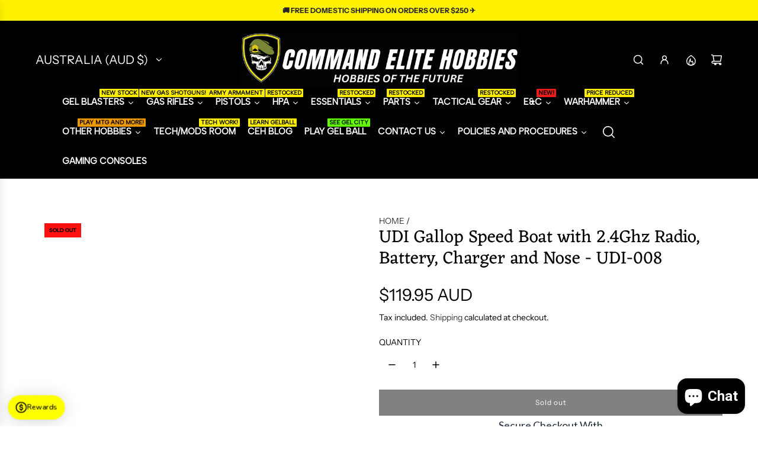

--- FILE ---
content_type: text/html; charset=utf-8
request_url: https://www.commandelitehobbies.com/products/udi-gallop-speed-boat-with-2-4ghz-radio-battery-charger-and-nose-udi-008
body_size: 94949
content:
<!doctype html>
<html class="js" lang="en">
<head>
  <!-- Basic page needs ================================================== -->
  <meta charset="utf-8"><meta http-equiv="X-UA-Compatible" content="IE=edge"><link rel="preconnect" href="https://fonts.shopifycdn.com" crossorigin><link href="//www.commandelitehobbies.com/cdn/shop/t/90/assets/swiper-bundle.min.css?v=127370101718424465871759907147" rel="stylesheet" type="text/css" media="all" />
  <link href="//www.commandelitehobbies.com/cdn/shop/t/90/assets/photoswipe.min.css?v=165459975419098386681759907151" rel="stylesheet" type="text/css" media="all" />
  <link href="//www.commandelitehobbies.com/cdn/shop/t/90/assets/theme.min.css?v=128457264536365524961759907136" rel="stylesheet" type="text/css" media="all" />
  <link href="//www.commandelitehobbies.com/cdn/shop/t/90/assets/custom.css?v=102493421877365237651759907116" rel="stylesheet" type="text/css" media="all" />

  
    <link rel="shortcut icon" href="//www.commandelitehobbies.com/cdn/shop/files/CEH_FAVICON.png?crop=center&height=180&v=1697606765&width=180" type="image/png">
    <link rel="apple-touch-icon" sizes="180x180" href="//www.commandelitehobbies.com/cdn/shop/files/CEH_FAVICON.png?crop=center&height=180&v=1697606765&width=180">
    <link rel="apple-touch-icon-precomposed" sizes="180x180" href="//www.commandelitehobbies.com/cdn/shop/files/CEH_FAVICON.png?crop=center&height=180&v=1697606765&width=180">
    <link rel="icon" type="image/png" sizes="32x32" href="//www.commandelitehobbies.com/cdn/shop/files/CEH_FAVICON.png?crop=center&height=32&v=1697606765&width=32">
    <link rel="icon" type="image/png" sizes="194x194" href="//www.commandelitehobbies.com/cdn/shop/files/CEH_FAVICON.png?crop=center&height=194&v=1697606765&width=194">
    <link rel="icon" type="image/png" sizes="192x192" href="//www.commandelitehobbies.com/cdn/shop/files/CEH_FAVICON.png?crop=center&height=192&v=1697606765&width=192">
    <link rel="icon" type="image/png" sizes="16x16" href="//www.commandelitehobbies.com/cdn/shop/files/CEH_FAVICON.png?crop=center&height=16&v=1697606765&width=16">
  

    <link rel="preload" as="font" href="//www.commandelitehobbies.com/cdn/fonts/eczar/eczar_n4.48b383b82b7018c483e235e09b12eaed219ba164.woff2" type="font/woff2" crossorigin>
    

    <link rel="preload" as="font" href="//www.commandelitehobbies.com/cdn/fonts/instrument_sans/instrumentsans_n4.db86542ae5e1596dbdb28c279ae6c2086c4c5bfa.woff2" type="font/woff2" crossorigin>
    
<!-- Title and description ================================================== -->
  <title>
    UDI Gallop Speed Boat with 2.4Ghz Radio, Battery, Charger and Nose - U &ndash; Command Elite Hobbies
  </title>

  
    <meta name="description" content="UDI Gallop Speed Boat with 2.4Ghz Radio, Battery, Charger and Nose - UDI-008 This remote control racing boat is an absolute beast. It is capable of speeds up to 25km/h with its powerful electric motor. It comes out of the box equipped with a 2.4GHz radio (transmitter) and has a range of up to 100 metres. The Gallop has">
  

  <!-- Helpers ================================================== -->
  <!-- /snippets/social-meta-tags.liquid -->


<meta property="og:site_name" content="Command Elite Hobbies">
<meta property="og:url" content="https://www.commandelitehobbies.com/products/udi-gallop-speed-boat-with-2-4ghz-radio-battery-charger-and-nose-udi-008">
<meta property="og:title" content="UDI Gallop Speed Boat with 2.4Ghz Radio, Battery, Charger and Nose - UDI-008">
<meta property="og:type" content="product">
<meta property="og:description" content="UDI Gallop Speed Boat with 2.4Ghz Radio, Battery, Charger and Nose - UDI-008 This remote control racing boat is an absolute beast. It is capable of speeds up to 25km/h with its powerful electric motor. It comes out of the box equipped with a 2.4GHz radio (transmitter) and has a range of up to 100 metres. The Gallop has">

  <meta property="og:price:amount" content="119.95">
  <meta property="og:price:currency" content="AUD">

<meta property="og:image" content="http://www.commandelitehobbies.com/cdn/shop/files/Untitleddesign_83_x1920_2542bcfc-aecb-42fc-ace8-f82506976e49.png?v=1759293954"><meta property="og:image" content="http://www.commandelitehobbies.com/cdn/shop/files/UDI-008-High-Speed-RC-Boat-2-4G-Double-Cover-Waterproof-Speedboat-Model-USB-charger-Wireless.jpg_q50_600x_f0a107b8-2ec1-4b7d-9662-c0e5f3f0d11f.jpg?v=1759293952"><meta property="og:image" content="http://www.commandelitehobbies.com/cdn/shop/files/download_1_624084bb-cf7c-41dc-aa5d-c5752930dc79.jpg?v=1759293953">
<meta property="og:image:alt" content="UDI Gallop Speed Boat with 2.4Ghz Radio, Battery, Charger and Nose - UDI-008"><meta property="og:image:alt" content="UDI Gallop Speed Boat with 2.4Ghz Radio, Battery, Charger and Nose - UDI-008"><meta property="og:image:alt" content="UDI Gallop Speed Boat with 2.4Ghz Radio, Battery, Charger and Nose - UDI-008">
<meta property="og:image:secure_url" content="https://www.commandelitehobbies.com/cdn/shop/files/Untitleddesign_83_x1920_2542bcfc-aecb-42fc-ace8-f82506976e49.png?v=1759293954"><meta property="og:image:secure_url" content="https://www.commandelitehobbies.com/cdn/shop/files/UDI-008-High-Speed-RC-Boat-2-4G-Double-Cover-Waterproof-Speedboat-Model-USB-charger-Wireless.jpg_q50_600x_f0a107b8-2ec1-4b7d-9662-c0e5f3f0d11f.jpg?v=1759293952"><meta property="og:image:secure_url" content="https://www.commandelitehobbies.com/cdn/shop/files/download_1_624084bb-cf7c-41dc-aa5d-c5752930dc79.jpg?v=1759293953">


<meta name="x:card" content="summary_large_image">
<meta name="x:title" content="UDI Gallop Speed Boat with 2.4Ghz Radio, Battery, Charger and Nose - UDI-008">
<meta name="x:description" content="UDI Gallop Speed Boat with 2.4Ghz Radio, Battery, Charger and Nose - UDI-008 This remote control racing boat is an absolute beast. It is capable of speeds up to 25km/h with its powerful electric motor. It comes out of the box equipped with a 2.4GHz radio (transmitter) and has a range of up to 100 metres. The Gallop has">

  <link rel="canonical" href="https://www.commandelitehobbies.com/products/udi-gallop-speed-boat-with-2-4ghz-radio-battery-charger-and-nose-udi-008"/>
  <meta name="viewport" content="width=device-width, initial-scale=1, shrink-to-fit=no">
  <meta name="theme-color" content="rgba(55 55 55 / 1.0)">

  <!-- CSS ================================================== -->
  <style>
/*============================================================================
  #Typography
==============================================================================*/






@font-face {
  font-family: Eczar;
  font-weight: 400;
  font-style: normal;
  font-display: swap;
  src: url("//www.commandelitehobbies.com/cdn/fonts/eczar/eczar_n4.48b383b82b7018c483e235e09b12eaed219ba164.woff2") format("woff2"),
       url("//www.commandelitehobbies.com/cdn/fonts/eczar/eczar_n4.8122d5101c169713b2082798cf677e00747cc664.woff") format("woff");
}

@font-face {
  font-family: "Instrument Sans";
  font-weight: 400;
  font-style: normal;
  font-display: swap;
  src: url("//www.commandelitehobbies.com/cdn/fonts/instrument_sans/instrumentsans_n4.db86542ae5e1596dbdb28c279ae6c2086c4c5bfa.woff2") format("woff2"),
       url("//www.commandelitehobbies.com/cdn/fonts/instrument_sans/instrumentsans_n4.510f1b081e58d08c30978f465518799851ef6d8b.woff") format("woff");
}


  @font-face {
  font-family: Eczar;
  font-weight: 700;
  font-style: normal;
  font-display: swap;
  src: url("//www.commandelitehobbies.com/cdn/fonts/eczar/eczar_n7.62b299da37a5dbc2dbff5fa156b306d2e477aa3a.woff2") format("woff2"),
       url("//www.commandelitehobbies.com/cdn/fonts/eczar/eczar_n7.6e0786a7dc9cf9aa25243901a5322ce39ccec791.woff") format("woff");
}




  @font-face {
  font-family: "Instrument Sans";
  font-weight: 700;
  font-style: normal;
  font-display: swap;
  src: url("//www.commandelitehobbies.com/cdn/fonts/instrument_sans/instrumentsans_n7.e4ad9032e203f9a0977786c356573ced65a7419a.woff2") format("woff2"),
       url("//www.commandelitehobbies.com/cdn/fonts/instrument_sans/instrumentsans_n7.b9e40f166fb7639074ba34738101a9d2990bb41a.woff") format("woff");
}




  @font-face {
  font-family: "Instrument Sans";
  font-weight: 400;
  font-style: italic;
  font-display: swap;
  src: url("//www.commandelitehobbies.com/cdn/fonts/instrument_sans/instrumentsans_i4.028d3c3cd8d085648c808ceb20cd2fd1eb3560e5.woff2") format("woff2"),
       url("//www.commandelitehobbies.com/cdn/fonts/instrument_sans/instrumentsans_i4.7e90d82df8dee29a99237cd19cc529d2206706a2.woff") format("woff");
}




  @font-face {
  font-family: "Instrument Sans";
  font-weight: 700;
  font-style: italic;
  font-display: swap;
  src: url("//www.commandelitehobbies.com/cdn/fonts/instrument_sans/instrumentsans_i7.d6063bb5d8f9cbf96eace9e8801697c54f363c6a.woff2") format("woff2"),
       url("//www.commandelitehobbies.com/cdn/fonts/instrument_sans/instrumentsans_i7.ce33afe63f8198a3ac4261b826b560103542cd36.woff") format("woff");
}









/*============================================================================
  #General Variables
==============================================================================*/

:root {

  --font-weight-normal: 400;
  --font-weight-bold: 700;
  --font-weight-header-bold: 700;

  --header-font-stack: Eczar, serif;
  --header-font-weight: 400;
  --header-font-style: normal;
  --header-text-size: 30;
  --header-text-size-px: 30px;
  --header-mobile-text-size-px: 22px;

  --header-font-case: uppercase;
  --header-font-size: 20;
  --header-font-size-px: 20px;

  --heading-spacing: 0.0em;
  --heading-line-height: 1.2;
  --heading-font-case: normal;
  --heading-font-stack: FontDrop;

  --body-font-stack: "Instrument Sans", sans-serif;
  --body-font-weight: 400;
  --body-font-style: normal;

  --button-font-stack: "Instrument Sans", sans-serif;
  --button-font-weight: 400;
  --button-font-style: normal;

  --label-font-stack: "Instrument Sans", sans-serif;
  --label-font-weight: 400;
  --label-font-style: normal;
  --label-font-case: uppercase;
  --label-spacing: 0px;

  --navigation-font-stack: , ;
  --navigation-font-weight: ;
  --navigation-font-style: ;
  --navigation-font-letter-spacing: 0px;

  --base-font-size-int: 14;
  --base-font-size: 14px;

  --body-font-size-12-to-em: 0.86em;
  --body-font-size-16-to-em: 1.14em;
  --body-font-size-22-to-em: 1.57em;
  --body-font-size-28-to-em: 2.0em;
  --body-font-size-36-to-em: 2.57em;

  /* Heading Sizes */

  
  --h1-size: 38px;
  --h2-size: 30px;
  --h3-size: 26px;
  --h4-size: 23px;
  --h5-size: 19px;
  --h6-size: 16px;

  --sale-badge-color: rgba(0 255 4 / 1.0);
  --sold-out-badge-color: rgba(252 16 16 / 1.0);
  --custom-badge-color: rgba(73 73 73 / 1.0);
  --preorder-badge-color: rgba(73 73 73 / 1.0);
  --countdown-badge-color: rgba(73 73 73 / 1.0);
  --badge-font-color: rgba(0 0 0 / 1.0);

  --primary-btn-text-color: rgba(255 255 255 / 1.0);
  --primary-btn-text-color-opacity50: color-mix(in srgb, var(--primary-btn-text-color), transparent 50%);
  --primary-btn-bg-color: rgba(0 0 0 / 1.0);
  --primary-btn-bg-color-opacity50: color-mix(in srgb, var(--primary-btn-bg-color), transparent 50%);

  --button-text-case: none;
  --button-font-size: 12;
  --button-font-size-px: 12px;
  --button-text-spacing-px: 1px;

  
    --text-line-clamp: none;
  

  

  --text-color: rgba(0 0 0 / 1.0);
  --text-color-transparent05: color-mix(in srgb, var(--text-color), transparent 95%);
  --text-color-transparent10: color-mix(in srgb, var(--text-color), transparent 90%);
  --text-color-transparent15: color-mix(in srgb, var(--text-color), transparent 85%);
  --text-color-transparent25: color-mix(in srgb, var(--text-color), transparent 75%);
  --text-color-transparent30: color-mix(in srgb, var(--text-color), transparent 70%);
  --text-color-transparent40: color-mix(in srgb, var(--text-color), transparent 60%);
  --text-color-transparent50: color-mix(in srgb, var(--text-color), transparent 50%);
  --text-color-transparent5: color-mix(in srgb, var(--text-color), transparent 50%);
  --text-color-transparent6: color-mix(in srgb, var(--text-color), transparent 40%);
  --text-color-transparent7: color-mix(in srgb, var(--text-color), transparent 30%);
  --text-color-transparent8: color-mix(in srgb, var(--text-color), transparent 20%);

  
    --heading-xl-font-size: 28px;
    --heading-l-font-size: 22px;
    --subheading-font-size: 20px;
  

  
    --small-body-font-size: 12px;
  

  --link-color: rgba(55 55 55 / 1.0);
  --on-sale-color: rgba(55 55 55 / 1.0);

  --body-color: rgba(255 255 255 / 1.0);
  --body-color-darken10: #e6e6e6;
  --body-color-transparent00: color-mix(in srgb, var(--body-color), transparent 100%);
  --body-color-transparent40: color-mix(in srgb, var(--body-color), transparent 60%);
  --body-color-transparent50: color-mix(in srgb, var(--body-color), transparent 50%);
  --body-color-transparent90: color-mix(in srgb, var(--body-color), transparent 10%);

  --body-overlay-color: color-mix(in srgb, var(--body-color-darken10), transparent 30%);

  --body-secondary-color: rgba(244 244 244 / 1.0);
  --body-secondary-color-transparent00: color-mix(in srgb, var(--body-secondary-color), transparent 100%);
  --body-secondary-color-darken05: color-mix(in srgb, var(--body-secondary-color), transparent 95%);

  --color-primary-background: #ffffff;
  --color-primary-background-rgb: 255, 255, 255;
  --color-secondary-background: rgba(244 244 244 / 1.0);

  --border-color: rgba(0, 0, 0, 0.25);
  --link-border-color: color-mix(in srgb, var(--link-color), transparent 50%);
  --border-color-darken10: #000000;
  --view-in-space-button-background: #f2f2f2;

  --header-color: rgba(0 0 0 / 1.0);
  --header-color-darken5-filter: #000000;
  --header-color-darken5: color-mix(in srgb, var(--header-color-darken5-filter), transparent 0%);

  --header-border-color: rgba(55 55 55 / 1.0);

  --announcement-text-size: 12px;
  --announcement-text-spacing: 0px;

  --logo-font-size: 18px;

  --overlay-header-text-color: rgba(0 0 0 / 1.0);
  --nav-text-color: rgba(255 255 255 / 1.0);
  --nav-text-color-transparent5: color-mix(in srgb, var(--nav-text-color), transparent 95%);
  --nav-text-color-transparent10: color-mix(in srgb, var(--nav-text-color), transparent 90%);
  --nav-text-color-transparent30: color-mix(in srgb, var(--nav-text-color), transparent 70%);
  --nav-text-color-transparent50: color-mix(in srgb, var(--nav-text-color), transparent 50%);

  --nav-text-hover: rgba(202 201 201 / 1.0);

  --color-scheme-light-background: rgba(248 248 248 / 1.0);
  --color-scheme-light-background-transparent40: color-mix(in srgb, var(--color-scheme-light-background), transparent 60%);
  --color-scheme-light-background-transparent50: color-mix(in srgb, var(--color-scheme-light-background), transparent 50%);
  --color-scheme-light-background-rgb: 248, 248, 248;

  --color-scheme-light-text: rgba(0 0 0 / 1.0);
  --color-scheme-light-text-transparent10: color-mix(in srgb, var(--color-scheme-light-text), transparent 90%);
  --color-scheme-light-text-transparent25: color-mix(in srgb, var(--color-scheme-light-text), transparent 75%);
  --color-scheme-light-text-transparent40: color-mix(in srgb, var(--color-scheme-light-text), transparent 60%);
  --color-scheme-light-text-transparent50: color-mix(in srgb, var(--color-scheme-light-text), transparent 50%);
  --color-scheme-light-text-transparent60: color-mix(in srgb, var(--color-scheme-light-text), transparent 40%);
  --color-scheme-light-text-transparent80: color-mix(in srgb, var(--color-scheme-light-text), transparent 20%);

  --color-scheme-feature-background: rgba(255 255 255 / 1.0);
  --color-scheme-feature-background-transparent40: color-mix(in srgb, var(--color-scheme-feature-background), transparent 60%);
  --color-scheme-feature-background-transparent50: color-mix(in srgb, var(--color-scheme-feature-background), transparent 50%);
  --color-scheme-feature-background-rgb: 255, 255, 255;

  --color-scheme-feature-text: rgba(0 0 0 / 1.0);
  --color-scheme-feature-text-transparent10: color-mix(in srgb, var(--color-scheme-feature-text), transparent 90%);
  --color-scheme-feature-text-transparent25: color-mix(in srgb, var(--color-scheme-feature-text), transparent 75%);
  --color-scheme-feature-text-transparent40: color-mix(in srgb, var(--color-scheme-feature-text), transparent 60%);
  --color-scheme-feature-text-transparent50: color-mix(in srgb, var(--color-scheme-feature-text), transparent 50%);
  --color-scheme-feature-text-transparent60: color-mix(in srgb, var(--color-scheme-feature-text), transparent 40%);
  --color-scheme-feature-text-transparent80: color-mix(in srgb, var(--color-scheme-feature-text), transparent 20%);

  --homepage-sections-accent-secondary-color-transparent60: color-mix(in srgb, var(--color-scheme-feature-text), transparent 40%);

  --color-scheme-dark-background: rgba(5 5 5 / 1.0);
  --color-scheme-dark-background-transparent40: color-mix(in srgb, var(--color-scheme-dark-background), transparent 60%);
  --color-scheme-dark-background-transparent50: color-mix(in srgb, var(--color-scheme-dark-background), transparent 50%);
  --color-scheme-dark-background-rgb: 5, 5, 5;

  --color-scheme-dark-text: rgba(255 255 255 / 1.0);
  --color-scheme-dark-text-transparent10: color-mix(in srgb, var(--color-scheme-dark-text), transparent 90%);
  --color-scheme-dark-text-transparent25: color-mix(in srgb, var(--color-scheme-dark-text), transparent 75%);
  --color-scheme-dark-text-transparent40: color-mix(in srgb, var(--color-scheme-dark-text), transparent 60%);
  --color-scheme-dark-text-transparent50: color-mix(in srgb, var(--color-scheme-dark-text), transparent 50%);
  --color-scheme-dark-text-transparent60: color-mix(in srgb, var(--color-scheme-dark-text), transparent 40%);
  --color-scheme-dark-text-transparent80: color-mix(in srgb, var(--color-scheme-dark-text), transparent 20%);

  --filter-bg-color: rgba(0, 0, 0, 0.1);

  --menu-drawer-color: rgba(255 255 255 / 1.0);
  --menu-drawer-text-color: rgba(5 5 5 / 1.0);
  --menu-drawer-text-color-transparent10: color-mix(in srgb, var(--menu-drawer-text-color), transparent 90%);
  --menu-drawer-text-color-transparent30: color-mix(in srgb, var(--menu-drawer-text-color), transparent 70%);
  --menu-drawer-border-color: color-mix(in srgb, var(--menu-drawer-text-color), transparent 75%);
  --menu-drawer-text-hover-color: rgba(105 105 105 / 1.0);

  --cart-drawer-color: rgba(244 244 244 / 1.0);
  --cart-drawer-color-transparent50: color-mix(in srgb, var(--cart-drawer-color), transparent 50%);
  --cart-drawer-text-color: rgba(55 55 55 / 1.0);
  --cart-drawer-text-color-transparent10: color-mix(in srgb, var(--cart-drawer-text-color), transparent 90%);
  --cart-drawer-text-color-transparent25: color-mix(in srgb, var(--cart-drawer-text-color), transparent 75%);
  --cart-drawer-text-color-transparent40: color-mix(in srgb, var(--cart-drawer-text-color), transparent 60%);
  --cart-drawer-text-color-transparent50: color-mix(in srgb, var(--cart-drawer-text-color), transparent 50%);
  --cart-drawer-text-color-transparent70: color-mix(in srgb, var(--cart-drawer-text-color), transparent 30%);
  --cart-drawer-border-color: color-mix(in srgb, var(--cart-drawer-text-color), transparent 75%);

  --success-color: #28a745;
  --error-color: #DC3545;
  --warning-color: #EB9247;

  /* Shop Pay Installments variables */
  --color-body: rgba(244 244 244 / 1.0);
  --color-bg: rgba(244 244 244 / 1.0);

  /* Checkbox */
  --checkbox-size: 16px;
  --inline-icon-size: 16px;
  --line-height-base: 1.6;

  /* Grid spacing */
  --grid-spacing: 10px;
  
    --grid-spacing-tight: 10px;
    --grid-spacing-loose: 10px;
  

  /* Border radius */
  --block-border-radius: 0;
  --input-border-radius: 0;
  --thumbnail-border-radius: 0;
  --badge-border-radius: 0;
  

  --swatch-border-radius: 0;
  
    --swatch-border-radius: 50%;
  
}
</style>

  <style data-shopify>
    *,
    *::before,
    *::after {
      box-sizing: inherit;
    }

    html {
      box-sizing: border-box;
      background-color: var(--body-color);
      height: 100%;
      margin: 0;
    }

    body {
      background-color: var(--body-color);
      min-height: 100%;
      margin: 0;
      display: grid;
      grid-template-rows: auto auto 1fr auto;
      grid-template-columns: 100%;
      overflow-x: hidden;
    }

    .sr-only {
      position: absolute;
      width: 1px;
      height: 1px;
      padding: 0;
      margin: -1px;
      overflow: hidden;
      clip: rect(0, 0, 0, 0);
      border: 0;
    }

    .sr-only-focusable:active, .sr-only-focusable:focus {
      position: static;
      width: auto;
      height: auto;
      margin: 0;
      overflow: visible;
      clip: auto;
    }
  </style>

  <!-- Header hook for plugins ================================================== -->
  <script>window.performance && window.performance.mark && window.performance.mark('shopify.content_for_header.start');</script><meta name="google-site-verification" content="ay87zmx0sU0o453hb9aX_lrxWFOmkkyxYDgiu7EHVe0">
<meta id="shopify-digital-wallet" name="shopify-digital-wallet" content="/9611673678/digital_wallets/dialog">
<meta name="shopify-checkout-api-token" content="3ff884e1272bebfe15c99410c65d1fd8">
<link rel="alternate" hreflang="x-default" href="https://www.commandelitehobbies.com/products/udi-gallop-speed-boat-with-2-4ghz-radio-battery-charger-and-nose-udi-008">
<link rel="alternate" hreflang="en" href="https://www.commandelitehobbies.com/products/udi-gallop-speed-boat-with-2-4ghz-radio-battery-charger-and-nose-udi-008">
<link rel="alternate" hreflang="sq" href="https://www.commandelitehobbies.com/sq/products/udi-gallop-speed-boat-with-2-4ghz-radio-battery-charger-and-nose-udi-008">
<link rel="alternate" hreflang="ar" href="https://www.commandelitehobbies.com/ar/products/udi-gallop-speed-boat-with-2-4ghz-radio-battery-charger-and-nose-udi-008">
<link rel="alternate" hreflang="bs" href="https://www.commandelitehobbies.com/bs/products/udi-gallop-speed-boat-with-2-4ghz-radio-battery-charger-and-nose-udi-008">
<link rel="alternate" hreflang="fil" href="https://www.commandelitehobbies.com/fil/products/udi-gallop-speed-boat-with-2-4ghz-radio-battery-charger-and-nose-udi-008">
<link rel="alternate" hreflang="de" href="https://www.commandelitehobbies.com/de/products/udi-gallop-speed-boat-with-2-4ghz-radio-battery-charger-and-nose-udi-008">
<link rel="alternate" hreflang="el" href="https://www.commandelitehobbies.com/el/products/udi-gallop-speed-boat-with-2-4ghz-radio-battery-charger-and-nose-udi-008">
<link rel="alternate" hreflang="gd" href="https://www.commandelitehobbies.com/gd/products/udi-gallop-speed-boat-with-2-4ghz-radio-battery-charger-and-nose-udi-008">
<link rel="alternate" hreflang="cs" href="https://www.commandelitehobbies.com/cs/products/udi-gallop-speed-boat-with-2-4ghz-radio-battery-charger-and-nose-udi-008">
<link rel="alternate" hreflang="fr" href="https://www.commandelitehobbies.com/fr/products/udi-gallop-speed-boat-with-2-4ghz-radio-battery-charger-and-nose-udi-008">
<link rel="alternate" hreflang="ru" href="https://www.commandelitehobbies.com/ru/products/udi-gallop-speed-boat-with-2-4ghz-radio-battery-charger-and-nose-udi-008">
<link rel="alternate" hreflang="nl" href="https://www.commandelitehobbies.com/nl/products/udi-gallop-speed-boat-with-2-4ghz-radio-battery-charger-and-nose-udi-008">
<link rel="alternate" hreflang="nb" href="https://www.commandelitehobbies.com/nb/products/udi-gallop-speed-boat-with-2-4ghz-radio-battery-charger-and-nose-udi-008">
<link rel="alternate" type="application/json+oembed" href="https://www.commandelitehobbies.com/products/udi-gallop-speed-boat-with-2-4ghz-radio-battery-charger-and-nose-udi-008.oembed">
<script async="async" src="/checkouts/internal/preloads.js?locale=en-AU"></script>
<link rel="preconnect" href="https://shop.app" crossorigin="anonymous">
<script async="async" src="https://shop.app/checkouts/internal/preloads.js?locale=en-AU&shop_id=9611673678" crossorigin="anonymous"></script>
<script id="apple-pay-shop-capabilities" type="application/json">{"shopId":9611673678,"countryCode":"AU","currencyCode":"AUD","merchantCapabilities":["supports3DS"],"merchantId":"gid:\/\/shopify\/Shop\/9611673678","merchantName":"Command Elite Hobbies","requiredBillingContactFields":["postalAddress","email"],"requiredShippingContactFields":["postalAddress","email"],"shippingType":"shipping","supportedNetworks":["visa","masterCard","amex","jcb"],"total":{"type":"pending","label":"Command Elite Hobbies","amount":"1.00"},"shopifyPaymentsEnabled":true,"supportsSubscriptions":true}</script>
<script id="shopify-features" type="application/json">{"accessToken":"3ff884e1272bebfe15c99410c65d1fd8","betas":["rich-media-storefront-analytics"],"domain":"www.commandelitehobbies.com","predictiveSearch":true,"shopId":9611673678,"locale":"en"}</script>
<script>var Shopify = Shopify || {};
Shopify.shop = "commandelitehobbies.myshopify.com";
Shopify.locale = "en";
Shopify.currency = {"active":"AUD","rate":"1.0"};
Shopify.country = "AU";
Shopify.theme = {"name":"Updated copy of ACTIVE 2025 THEME","id":168230617365,"schema_name":"Flow","schema_version":"41.1.1","theme_store_id":801,"role":"main"};
Shopify.theme.handle = "null";
Shopify.theme.style = {"id":null,"handle":null};
Shopify.cdnHost = "www.commandelitehobbies.com/cdn";
Shopify.routes = Shopify.routes || {};
Shopify.routes.root = "/";</script>
<script type="module">!function(o){(o.Shopify=o.Shopify||{}).modules=!0}(window);</script>
<script>!function(o){function n(){var o=[];function n(){o.push(Array.prototype.slice.apply(arguments))}return n.q=o,n}var t=o.Shopify=o.Shopify||{};t.loadFeatures=n(),t.autoloadFeatures=n()}(window);</script>
<script>
  window.ShopifyPay = window.ShopifyPay || {};
  window.ShopifyPay.apiHost = "shop.app\/pay";
  window.ShopifyPay.redirectState = null;
</script>
<script id="shop-js-analytics" type="application/json">{"pageType":"product"}</script>
<script defer="defer" async type="module" src="//www.commandelitehobbies.com/cdn/shopifycloud/shop-js/modules/v2/client.init-shop-cart-sync_C5BV16lS.en.esm.js"></script>
<script defer="defer" async type="module" src="//www.commandelitehobbies.com/cdn/shopifycloud/shop-js/modules/v2/chunk.common_CygWptCX.esm.js"></script>
<script type="module">
  await import("//www.commandelitehobbies.com/cdn/shopifycloud/shop-js/modules/v2/client.init-shop-cart-sync_C5BV16lS.en.esm.js");
await import("//www.commandelitehobbies.com/cdn/shopifycloud/shop-js/modules/v2/chunk.common_CygWptCX.esm.js");

  window.Shopify.SignInWithShop?.initShopCartSync?.({"fedCMEnabled":true,"windoidEnabled":true});

</script>
<script>
  window.Shopify = window.Shopify || {};
  if (!window.Shopify.featureAssets) window.Shopify.featureAssets = {};
  window.Shopify.featureAssets['shop-js'] = {"shop-cart-sync":["modules/v2/client.shop-cart-sync_ZFArdW7E.en.esm.js","modules/v2/chunk.common_CygWptCX.esm.js"],"init-fed-cm":["modules/v2/client.init-fed-cm_CmiC4vf6.en.esm.js","modules/v2/chunk.common_CygWptCX.esm.js"],"shop-button":["modules/v2/client.shop-button_tlx5R9nI.en.esm.js","modules/v2/chunk.common_CygWptCX.esm.js"],"shop-cash-offers":["modules/v2/client.shop-cash-offers_DOA2yAJr.en.esm.js","modules/v2/chunk.common_CygWptCX.esm.js","modules/v2/chunk.modal_D71HUcav.esm.js"],"init-windoid":["modules/v2/client.init-windoid_sURxWdc1.en.esm.js","modules/v2/chunk.common_CygWptCX.esm.js"],"shop-toast-manager":["modules/v2/client.shop-toast-manager_ClPi3nE9.en.esm.js","modules/v2/chunk.common_CygWptCX.esm.js"],"init-shop-email-lookup-coordinator":["modules/v2/client.init-shop-email-lookup-coordinator_B8hsDcYM.en.esm.js","modules/v2/chunk.common_CygWptCX.esm.js"],"init-shop-cart-sync":["modules/v2/client.init-shop-cart-sync_C5BV16lS.en.esm.js","modules/v2/chunk.common_CygWptCX.esm.js"],"avatar":["modules/v2/client.avatar_BTnouDA3.en.esm.js"],"pay-button":["modules/v2/client.pay-button_FdsNuTd3.en.esm.js","modules/v2/chunk.common_CygWptCX.esm.js"],"init-customer-accounts":["modules/v2/client.init-customer-accounts_DxDtT_ad.en.esm.js","modules/v2/client.shop-login-button_C5VAVYt1.en.esm.js","modules/v2/chunk.common_CygWptCX.esm.js","modules/v2/chunk.modal_D71HUcav.esm.js"],"init-shop-for-new-customer-accounts":["modules/v2/client.init-shop-for-new-customer-accounts_ChsxoAhi.en.esm.js","modules/v2/client.shop-login-button_C5VAVYt1.en.esm.js","modules/v2/chunk.common_CygWptCX.esm.js","modules/v2/chunk.modal_D71HUcav.esm.js"],"shop-login-button":["modules/v2/client.shop-login-button_C5VAVYt1.en.esm.js","modules/v2/chunk.common_CygWptCX.esm.js","modules/v2/chunk.modal_D71HUcav.esm.js"],"init-customer-accounts-sign-up":["modules/v2/client.init-customer-accounts-sign-up_CPSyQ0Tj.en.esm.js","modules/v2/client.shop-login-button_C5VAVYt1.en.esm.js","modules/v2/chunk.common_CygWptCX.esm.js","modules/v2/chunk.modal_D71HUcav.esm.js"],"shop-follow-button":["modules/v2/client.shop-follow-button_Cva4Ekp9.en.esm.js","modules/v2/chunk.common_CygWptCX.esm.js","modules/v2/chunk.modal_D71HUcav.esm.js"],"checkout-modal":["modules/v2/client.checkout-modal_BPM8l0SH.en.esm.js","modules/v2/chunk.common_CygWptCX.esm.js","modules/v2/chunk.modal_D71HUcav.esm.js"],"lead-capture":["modules/v2/client.lead-capture_Bi8yE_yS.en.esm.js","modules/v2/chunk.common_CygWptCX.esm.js","modules/v2/chunk.modal_D71HUcav.esm.js"],"shop-login":["modules/v2/client.shop-login_D6lNrXab.en.esm.js","modules/v2/chunk.common_CygWptCX.esm.js","modules/v2/chunk.modal_D71HUcav.esm.js"],"payment-terms":["modules/v2/client.payment-terms_CZxnsJam.en.esm.js","modules/v2/chunk.common_CygWptCX.esm.js","modules/v2/chunk.modal_D71HUcav.esm.js"]};
</script>
<script>(function() {
  var isLoaded = false;
  function asyncLoad() {
    if (isLoaded) return;
    isLoaded = true;
    var urls = ["https:\/\/cdn.getcarro.com\/script-tags\/all\/050820094100.js?shop=commandelitehobbies.myshopify.com","https:\/\/chimpstatic.com\/mcjs-connected\/js\/users\/f1368c9389cef96debcd4181c\/e17c35cc79a79248d0b63d54c.js?shop=commandelitehobbies.myshopify.com","https:\/\/sizechart.apps.avada.io\/scripttag\/avada-size-chart.min.js?shop=commandelitehobbies.myshopify.com","https:\/\/sdks.automizely.com\/conversions\/v1\/conversions.js?app_connection_id=24dc0452a2dc4954b1390e5ad8f0efe9\u0026mapped_org_id=2823849f56b4167a9d753935f249a4cf_v1\u0026shop=commandelitehobbies.myshopify.com","https:\/\/trust.conversionbear.com\/script?app=trust_badge\u0026shop=commandelitehobbies.myshopify.com","https:\/\/cdn.hextom.com\/js\/eventpromotionbar.js?shop=commandelitehobbies.myshopify.com","https:\/\/edd.bestfreecdn.com\/storage\/js\/edd-9611673678.js?ver=16\u0026shop=commandelitehobbies.myshopify.com","https:\/\/halloweenday.zestardshop.com\/js\/halloween-day-celebration.js?shop=commandelitehobbies.myshopify.com"];
    for (var i = 0; i < urls.length; i++) {
      var s = document.createElement('script');
      s.type = 'text/javascript';
      s.async = true;
      s.src = urls[i];
      var x = document.getElementsByTagName('script')[0];
      x.parentNode.insertBefore(s, x);
    }
  };
  if(window.attachEvent) {
    window.attachEvent('onload', asyncLoad);
  } else {
    window.addEventListener('load', asyncLoad, false);
  }
})();</script>
<script id="__st">var __st={"a":9611673678,"offset":36000,"reqid":"46ec3dbe-24f0-42fa-807a-a6b0b6c6dde8-1768725306","pageurl":"www.commandelitehobbies.com\/products\/udi-gallop-speed-boat-with-2-4ghz-radio-battery-charger-and-nose-udi-008","u":"e96cea89417f","p":"product","rtyp":"product","rid":6675851935822};</script>
<script>window.ShopifyPaypalV4VisibilityTracking = true;</script>
<script id="captcha-bootstrap">!function(){'use strict';const t='contact',e='account',n='new_comment',o=[[t,t],['blogs',n],['comments',n],[t,'customer']],c=[[e,'customer_login'],[e,'guest_login'],[e,'recover_customer_password'],[e,'create_customer']],r=t=>t.map((([t,e])=>`form[action*='/${t}']:not([data-nocaptcha='true']) input[name='form_type'][value='${e}']`)).join(','),a=t=>()=>t?[...document.querySelectorAll(t)].map((t=>t.form)):[];function s(){const t=[...o],e=r(t);return a(e)}const i='password',u='form_key',d=['recaptcha-v3-token','g-recaptcha-response','h-captcha-response',i],f=()=>{try{return window.sessionStorage}catch{return}},m='__shopify_v',_=t=>t.elements[u];function p(t,e,n=!1){try{const o=window.sessionStorage,c=JSON.parse(o.getItem(e)),{data:r}=function(t){const{data:e,action:n}=t;return t[m]||n?{data:e,action:n}:{data:t,action:n}}(c);for(const[e,n]of Object.entries(r))t.elements[e]&&(t.elements[e].value=n);n&&o.removeItem(e)}catch(o){console.error('form repopulation failed',{error:o})}}const l='form_type',E='cptcha';function T(t){t.dataset[E]=!0}const w=window,h=w.document,L='Shopify',v='ce_forms',y='captcha';let A=!1;((t,e)=>{const n=(g='f06e6c50-85a8-45c8-87d0-21a2b65856fe',I='https://cdn.shopify.com/shopifycloud/storefront-forms-hcaptcha/ce_storefront_forms_captcha_hcaptcha.v1.5.2.iife.js',D={infoText:'Protected by hCaptcha',privacyText:'Privacy',termsText:'Terms'},(t,e,n)=>{const o=w[L][v],c=o.bindForm;if(c)return c(t,g,e,D).then(n);var r;o.q.push([[t,g,e,D],n]),r=I,A||(h.body.append(Object.assign(h.createElement('script'),{id:'captcha-provider',async:!0,src:r})),A=!0)});var g,I,D;w[L]=w[L]||{},w[L][v]=w[L][v]||{},w[L][v].q=[],w[L][y]=w[L][y]||{},w[L][y].protect=function(t,e){n(t,void 0,e),T(t)},Object.freeze(w[L][y]),function(t,e,n,w,h,L){const[v,y,A,g]=function(t,e,n){const i=e?o:[],u=t?c:[],d=[...i,...u],f=r(d),m=r(i),_=r(d.filter((([t,e])=>n.includes(e))));return[a(f),a(m),a(_),s()]}(w,h,L),I=t=>{const e=t.target;return e instanceof HTMLFormElement?e:e&&e.form},D=t=>v().includes(t);t.addEventListener('submit',(t=>{const e=I(t);if(!e)return;const n=D(e)&&!e.dataset.hcaptchaBound&&!e.dataset.recaptchaBound,o=_(e),c=g().includes(e)&&(!o||!o.value);(n||c)&&t.preventDefault(),c&&!n&&(function(t){try{if(!f())return;!function(t){const e=f();if(!e)return;const n=_(t);if(!n)return;const o=n.value;o&&e.removeItem(o)}(t);const e=Array.from(Array(32),(()=>Math.random().toString(36)[2])).join('');!function(t,e){_(t)||t.append(Object.assign(document.createElement('input'),{type:'hidden',name:u})),t.elements[u].value=e}(t,e),function(t,e){const n=f();if(!n)return;const o=[...t.querySelectorAll(`input[type='${i}']`)].map((({name:t})=>t)),c=[...d,...o],r={};for(const[a,s]of new FormData(t).entries())c.includes(a)||(r[a]=s);n.setItem(e,JSON.stringify({[m]:1,action:t.action,data:r}))}(t,e)}catch(e){console.error('failed to persist form',e)}}(e),e.submit())}));const S=(t,e)=>{t&&!t.dataset[E]&&(n(t,e.some((e=>e===t))),T(t))};for(const o of['focusin','change'])t.addEventListener(o,(t=>{const e=I(t);D(e)&&S(e,y())}));const B=e.get('form_key'),M=e.get(l),P=B&&M;t.addEventListener('DOMContentLoaded',(()=>{const t=y();if(P)for(const e of t)e.elements[l].value===M&&p(e,B);[...new Set([...A(),...v().filter((t=>'true'===t.dataset.shopifyCaptcha))])].forEach((e=>S(e,t)))}))}(h,new URLSearchParams(w.location.search),n,t,e,['guest_login'])})(!0,!0)}();</script>
<script integrity="sha256-4kQ18oKyAcykRKYeNunJcIwy7WH5gtpwJnB7kiuLZ1E=" data-source-attribution="shopify.loadfeatures" defer="defer" src="//www.commandelitehobbies.com/cdn/shopifycloud/storefront/assets/storefront/load_feature-a0a9edcb.js" crossorigin="anonymous"></script>
<script crossorigin="anonymous" defer="defer" src="//www.commandelitehobbies.com/cdn/shopifycloud/storefront/assets/shopify_pay/storefront-65b4c6d7.js?v=20250812"></script>
<script data-source-attribution="shopify.dynamic_checkout.dynamic.init">var Shopify=Shopify||{};Shopify.PaymentButton=Shopify.PaymentButton||{isStorefrontPortableWallets:!0,init:function(){window.Shopify.PaymentButton.init=function(){};var t=document.createElement("script");t.src="https://www.commandelitehobbies.com/cdn/shopifycloud/portable-wallets/latest/portable-wallets.en.js",t.type="module",document.head.appendChild(t)}};
</script>
<script data-source-attribution="shopify.dynamic_checkout.buyer_consent">
  function portableWalletsHideBuyerConsent(e){var t=document.getElementById("shopify-buyer-consent"),n=document.getElementById("shopify-subscription-policy-button");t&&n&&(t.classList.add("hidden"),t.setAttribute("aria-hidden","true"),n.removeEventListener("click",e))}function portableWalletsShowBuyerConsent(e){var t=document.getElementById("shopify-buyer-consent"),n=document.getElementById("shopify-subscription-policy-button");t&&n&&(t.classList.remove("hidden"),t.removeAttribute("aria-hidden"),n.addEventListener("click",e))}window.Shopify?.PaymentButton&&(window.Shopify.PaymentButton.hideBuyerConsent=portableWalletsHideBuyerConsent,window.Shopify.PaymentButton.showBuyerConsent=portableWalletsShowBuyerConsent);
</script>
<script data-source-attribution="shopify.dynamic_checkout.cart.bootstrap">document.addEventListener("DOMContentLoaded",(function(){function t(){return document.querySelector("shopify-accelerated-checkout-cart, shopify-accelerated-checkout")}if(t())Shopify.PaymentButton.init();else{new MutationObserver((function(e,n){t()&&(Shopify.PaymentButton.init(),n.disconnect())})).observe(document.body,{childList:!0,subtree:!0})}}));
</script>
<script id='scb4127' type='text/javascript' async='' src='https://www.commandelitehobbies.com/cdn/shopifycloud/privacy-banner/storefront-banner.js'></script><link id="shopify-accelerated-checkout-styles" rel="stylesheet" media="screen" href="https://www.commandelitehobbies.com/cdn/shopifycloud/portable-wallets/latest/accelerated-checkout-backwards-compat.css" crossorigin="anonymous">
<style id="shopify-accelerated-checkout-cart">
        #shopify-buyer-consent {
  margin-top: 1em;
  display: inline-block;
  width: 100%;
}

#shopify-buyer-consent.hidden {
  display: none;
}

#shopify-subscription-policy-button {
  background: none;
  border: none;
  padding: 0;
  text-decoration: underline;
  font-size: inherit;
  cursor: pointer;
}

#shopify-subscription-policy-button::before {
  box-shadow: none;
}

      </style>

<script>window.performance && window.performance.mark && window.performance.mark('shopify.content_for_header.end');</script>

  <script defer src="//www.commandelitehobbies.com/cdn/shop/t/90/assets/eventBus.js?v=100401504747444416941759907120"></script>

  <script type="text/javascript">
		window.wetheme = {
			name: 'Flow',
			webcomponentRegistry: {
        registry: {},
				checkScriptLoaded: function(key) {
					return window.wetheme.webcomponentRegistry.registry[key] ? true : false
				},
        register: function(registration) {
            if(!window.wetheme.webcomponentRegistry.checkScriptLoaded(registration.key)) {
              window.wetheme.webcomponentRegistry.registry[registration.key] = registration
            }
        }
      }
    };
	</script>

  

  
<!-- BEGIN app block: shopify://apps/avada-seo-suite/blocks/avada-seo/15507c6e-1aa3-45d3-b698-7e175e033440 --><script>
  window.AVADA_SEO_ENABLED = true;
</script><!-- BEGIN app snippet: avada-broken-link-manager --><!-- END app snippet --><!-- BEGIN app snippet: avada-seo-site --><!-- END app snippet --><!-- BEGIN app snippet: avada-robot-onpage --><!-- Avada SEO Robot Onpage -->












<!-- END app snippet --><!-- BEGIN app snippet: avada-frequently-asked-questions -->







<!-- END app snippet --><!-- BEGIN app snippet: avada-custom-css --> <!-- BEGIN Avada SEO custom CSS END -->


<!-- END Avada SEO custom CSS END -->
<!-- END app snippet --><!-- BEGIN app snippet: avada-loading --><style>
  @keyframes avada-rotate {
    0% { transform: rotate(0); }
    100% { transform: rotate(360deg); }
  }

  @keyframes avada-fade-out {
    0% { opacity: 1; visibility: visible; }
    100% { opacity: 0; visibility: hidden; }
  }

  .Avada-LoadingScreen {
    display: none;
    width: 100%;
    height: 100vh;
    top: 0;
    position: fixed;
    z-index: 9999;
    display: flex;
    align-items: center;
    justify-content: center;
  
    background-image: url();
    background-position: center;
    background-size: cover;
    background-repeat: no-repeat;
  
  }

  .Avada-LoadingScreen svg {
    animation: avada-rotate 1s linear infinite;
    width: px;
    height: px;
  }
</style>
<script>
  const themeId = Shopify.theme.id;
  const loadingSettingsValue = null;
  const loadingType = loadingSettingsValue?.loadingType;
  function renderLoading() {
    new MutationObserver((mutations, observer) => {
      if (document.body) {
        observer.disconnect();
        const loadingDiv = document.createElement('div');
        loadingDiv.className = 'Avada-LoadingScreen';
        if(loadingType === 'custom_logo' || loadingType === 'favicon_logo') {
          const srcLoadingImage = loadingSettingsValue?.customLogoThemeIds[themeId] || '';
          if(srcLoadingImage) {
            loadingDiv.innerHTML = `
            <img alt="Avada logo"  height="600px" loading="eager" fetchpriority="high"
              src="${srcLoadingImage}&width=600"
              width="600px" />
              `
          }
        }
        if(loadingType === 'circle') {
          loadingDiv.innerHTML = `
        <svg viewBox="0 0 40 40" fill="none" xmlns="http://www.w3.org/2000/svg">
          <path d="M20 3.75C11.0254 3.75 3.75 11.0254 3.75 20C3.75 21.0355 2.91053 21.875 1.875 21.875C0.839475 21.875 0 21.0355 0 20C0 8.9543 8.9543 0 20 0C31.0457 0 40 8.9543 40 20C40 31.0457 31.0457 40 20 40C18.9645 40 18.125 39.1605 18.125 38.125C18.125 37.0895 18.9645 36.25 20 36.25C28.9748 36.25 36.25 28.9748 36.25 20C36.25 11.0254 28.9748 3.75 20 3.75Z" fill=""/>
        </svg>
      `;
        }

        document.body.insertBefore(loadingDiv, document.body.firstChild || null);
        const e = '';
        const t = '';
        const o = 'first' === t;
        const a = sessionStorage.getItem('isShowLoadingAvada');
        const n = document.querySelector('.Avada-LoadingScreen');
        if (a && o) return (n.style.display = 'none');
        n.style.display = 'flex';
        const i = document.body;
        i.style.overflow = 'hidden';
        const l = () => {
          i.style.overflow = 'auto';
          n.style.animation = 'avada-fade-out 1s ease-out forwards';
          setTimeout(() => {
            n.style.display = 'none';
          }, 1000);
        };
        if ((o && !a && sessionStorage.setItem('isShowLoadingAvada', true), 'duration_auto' === e)) {
          window.onload = function() {
            l();
          };
          return;
        }
        setTimeout(() => {
          l();
        }, 1000 * e);
      }
    }).observe(document.documentElement, { childList: true, subtree: true });
  };
  function isNullish(value) {
    return value === null || value === undefined;
  }
  const themeIds = '';
  const themeIdsArray = themeIds ? themeIds.split(',') : [];

  if(!isNullish(themeIds) && themeIdsArray.includes(themeId.toString()) && loadingSettingsValue?.enabled) {
    renderLoading();
  }

  if(isNullish(loadingSettingsValue?.themeIds) && loadingSettingsValue?.enabled) {
    renderLoading();
  }
</script>
<!-- END app snippet --><!-- BEGIN app snippet: avada-seo-social-post --><!-- END app snippet -->
<!-- END app block --><!-- BEGIN app block: shopify://apps/gift-box/blocks/head/f53ea332-e066-453a-9116-800349284dfb --><script>
const isProductPage = window.location.pathname.includes("/products/");

// Allow redirect only on product pages.
if (isProductPage) {
  const GHOST_PRODUCT_TYPE = "giftbox_ghost_product";
  // Use product handle to check the type of the product.
  const product_type = "";
  if (product_type == GHOST_PRODUCT_TYPE) {
    // Redirect to the GP parent URL stored in the GP's metafields.
    const parent_product_url = '';
    if (parent_product_url === null || parent_product_url === '') {
      window.location.replace("/");
    } else {
      window.location.replace(parent_product_url);
    }
  }
}
</script>

<script
  src="https://giftbox.ds-cdn.com/static/main.js?shop=commandelitehobbies.myshopify.com"

  async

></script>


<!-- END app block --><!-- BEGIN app block: shopify://apps/pagefly-page-builder/blocks/app-embed/83e179f7-59a0-4589-8c66-c0dddf959200 -->

<!-- BEGIN app snippet: pagefly-cro-ab-testing-main -->







<script>
  ;(function () {
    const url = new URL(window.location)
    const viewParam = url.searchParams.get('view')
    if (viewParam && viewParam.includes('variant-pf-')) {
      url.searchParams.set('pf_v', viewParam)
      url.searchParams.delete('view')
      window.history.replaceState({}, '', url)
    }
  })()
</script>



<script type='module'>
  
  window.PAGEFLY_CRO = window.PAGEFLY_CRO || {}

  window.PAGEFLY_CRO['data_debug'] = {
    original_template_suffix: "all_products",
    allow_ab_test: false,
    ab_test_start_time: 0,
    ab_test_end_time: 0,
    today_date_time: 1768725307000,
  }
  window.PAGEFLY_CRO['GA4'] = { enabled: false}
</script>

<!-- END app snippet -->








  <script src='https://cdn.shopify.com/extensions/019bb4f9-aed6-78a3-be91-e9d44663e6bf/pagefly-page-builder-215/assets/pagefly-helper.js' defer='defer'></script>

  <script src='https://cdn.shopify.com/extensions/019bb4f9-aed6-78a3-be91-e9d44663e6bf/pagefly-page-builder-215/assets/pagefly-general-helper.js' defer='defer'></script>

  <script src='https://cdn.shopify.com/extensions/019bb4f9-aed6-78a3-be91-e9d44663e6bf/pagefly-page-builder-215/assets/pagefly-snap-slider.js' defer='defer'></script>

  <script src='https://cdn.shopify.com/extensions/019bb4f9-aed6-78a3-be91-e9d44663e6bf/pagefly-page-builder-215/assets/pagefly-slideshow-v3.js' defer='defer'></script>

  <script src='https://cdn.shopify.com/extensions/019bb4f9-aed6-78a3-be91-e9d44663e6bf/pagefly-page-builder-215/assets/pagefly-slideshow-v4.js' defer='defer'></script>

  <script src='https://cdn.shopify.com/extensions/019bb4f9-aed6-78a3-be91-e9d44663e6bf/pagefly-page-builder-215/assets/pagefly-glider.js' defer='defer'></script>

  <script src='https://cdn.shopify.com/extensions/019bb4f9-aed6-78a3-be91-e9d44663e6bf/pagefly-page-builder-215/assets/pagefly-slideshow-v1-v2.js' defer='defer'></script>

  <script src='https://cdn.shopify.com/extensions/019bb4f9-aed6-78a3-be91-e9d44663e6bf/pagefly-page-builder-215/assets/pagefly-product-media.js' defer='defer'></script>

  <script src='https://cdn.shopify.com/extensions/019bb4f9-aed6-78a3-be91-e9d44663e6bf/pagefly-page-builder-215/assets/pagefly-product.js' defer='defer'></script>


<script id='pagefly-helper-data' type='application/json'>
  {
    "page_optimization": {
      "assets_prefetching": false
    },
    "elements_asset_mapper": {
      "Accordion": "https://cdn.shopify.com/extensions/019bb4f9-aed6-78a3-be91-e9d44663e6bf/pagefly-page-builder-215/assets/pagefly-accordion.js",
      "Accordion3": "https://cdn.shopify.com/extensions/019bb4f9-aed6-78a3-be91-e9d44663e6bf/pagefly-page-builder-215/assets/pagefly-accordion3.js",
      "CountDown": "https://cdn.shopify.com/extensions/019bb4f9-aed6-78a3-be91-e9d44663e6bf/pagefly-page-builder-215/assets/pagefly-countdown.js",
      "GMap1": "https://cdn.shopify.com/extensions/019bb4f9-aed6-78a3-be91-e9d44663e6bf/pagefly-page-builder-215/assets/pagefly-gmap.js",
      "GMap2": "https://cdn.shopify.com/extensions/019bb4f9-aed6-78a3-be91-e9d44663e6bf/pagefly-page-builder-215/assets/pagefly-gmap.js",
      "GMapBasicV2": "https://cdn.shopify.com/extensions/019bb4f9-aed6-78a3-be91-e9d44663e6bf/pagefly-page-builder-215/assets/pagefly-gmap.js",
      "GMapAdvancedV2": "https://cdn.shopify.com/extensions/019bb4f9-aed6-78a3-be91-e9d44663e6bf/pagefly-page-builder-215/assets/pagefly-gmap.js",
      "HTML.Video": "https://cdn.shopify.com/extensions/019bb4f9-aed6-78a3-be91-e9d44663e6bf/pagefly-page-builder-215/assets/pagefly-htmlvideo.js",
      "HTML.Video2": "https://cdn.shopify.com/extensions/019bb4f9-aed6-78a3-be91-e9d44663e6bf/pagefly-page-builder-215/assets/pagefly-htmlvideo2.js",
      "HTML.Video3": "https://cdn.shopify.com/extensions/019bb4f9-aed6-78a3-be91-e9d44663e6bf/pagefly-page-builder-215/assets/pagefly-htmlvideo2.js",
      "BackgroundVideo": "https://cdn.shopify.com/extensions/019bb4f9-aed6-78a3-be91-e9d44663e6bf/pagefly-page-builder-215/assets/pagefly-htmlvideo2.js",
      "Instagram": "https://cdn.shopify.com/extensions/019bb4f9-aed6-78a3-be91-e9d44663e6bf/pagefly-page-builder-215/assets/pagefly-instagram.js",
      "Instagram2": "https://cdn.shopify.com/extensions/019bb4f9-aed6-78a3-be91-e9d44663e6bf/pagefly-page-builder-215/assets/pagefly-instagram.js",
      "Insta3": "https://cdn.shopify.com/extensions/019bb4f9-aed6-78a3-be91-e9d44663e6bf/pagefly-page-builder-215/assets/pagefly-instagram3.js",
      "Tabs": "https://cdn.shopify.com/extensions/019bb4f9-aed6-78a3-be91-e9d44663e6bf/pagefly-page-builder-215/assets/pagefly-tab.js",
      "Tabs3": "https://cdn.shopify.com/extensions/019bb4f9-aed6-78a3-be91-e9d44663e6bf/pagefly-page-builder-215/assets/pagefly-tab3.js",
      "ProductBox": "https://cdn.shopify.com/extensions/019bb4f9-aed6-78a3-be91-e9d44663e6bf/pagefly-page-builder-215/assets/pagefly-cart.js",
      "FBPageBox2": "https://cdn.shopify.com/extensions/019bb4f9-aed6-78a3-be91-e9d44663e6bf/pagefly-page-builder-215/assets/pagefly-facebook.js",
      "FBLikeButton2": "https://cdn.shopify.com/extensions/019bb4f9-aed6-78a3-be91-e9d44663e6bf/pagefly-page-builder-215/assets/pagefly-facebook.js",
      "TwitterFeed2": "https://cdn.shopify.com/extensions/019bb4f9-aed6-78a3-be91-e9d44663e6bf/pagefly-page-builder-215/assets/pagefly-twitter.js",
      "Paragraph4": "https://cdn.shopify.com/extensions/019bb4f9-aed6-78a3-be91-e9d44663e6bf/pagefly-page-builder-215/assets/pagefly-paragraph4.js",

      "AliReviews": "https://cdn.shopify.com/extensions/019bb4f9-aed6-78a3-be91-e9d44663e6bf/pagefly-page-builder-215/assets/pagefly-3rd-elements.js",
      "BackInStock": "https://cdn.shopify.com/extensions/019bb4f9-aed6-78a3-be91-e9d44663e6bf/pagefly-page-builder-215/assets/pagefly-3rd-elements.js",
      "GloboBackInStock": "https://cdn.shopify.com/extensions/019bb4f9-aed6-78a3-be91-e9d44663e6bf/pagefly-page-builder-215/assets/pagefly-3rd-elements.js",
      "GrowaveWishlist": "https://cdn.shopify.com/extensions/019bb4f9-aed6-78a3-be91-e9d44663e6bf/pagefly-page-builder-215/assets/pagefly-3rd-elements.js",
      "InfiniteOptionsShopPad": "https://cdn.shopify.com/extensions/019bb4f9-aed6-78a3-be91-e9d44663e6bf/pagefly-page-builder-215/assets/pagefly-3rd-elements.js",
      "InkybayProductPersonalizer": "https://cdn.shopify.com/extensions/019bb4f9-aed6-78a3-be91-e9d44663e6bf/pagefly-page-builder-215/assets/pagefly-3rd-elements.js",
      "LimeSpot": "https://cdn.shopify.com/extensions/019bb4f9-aed6-78a3-be91-e9d44663e6bf/pagefly-page-builder-215/assets/pagefly-3rd-elements.js",
      "Loox": "https://cdn.shopify.com/extensions/019bb4f9-aed6-78a3-be91-e9d44663e6bf/pagefly-page-builder-215/assets/pagefly-3rd-elements.js",
      "Opinew": "https://cdn.shopify.com/extensions/019bb4f9-aed6-78a3-be91-e9d44663e6bf/pagefly-page-builder-215/assets/pagefly-3rd-elements.js",
      "Powr": "https://cdn.shopify.com/extensions/019bb4f9-aed6-78a3-be91-e9d44663e6bf/pagefly-page-builder-215/assets/pagefly-3rd-elements.js",
      "ProductReviews": "https://cdn.shopify.com/extensions/019bb4f9-aed6-78a3-be91-e9d44663e6bf/pagefly-page-builder-215/assets/pagefly-3rd-elements.js",
      "PushOwl": "https://cdn.shopify.com/extensions/019bb4f9-aed6-78a3-be91-e9d44663e6bf/pagefly-page-builder-215/assets/pagefly-3rd-elements.js",
      "ReCharge": "https://cdn.shopify.com/extensions/019bb4f9-aed6-78a3-be91-e9d44663e6bf/pagefly-page-builder-215/assets/pagefly-3rd-elements.js",
      "Rivyo": "https://cdn.shopify.com/extensions/019bb4f9-aed6-78a3-be91-e9d44663e6bf/pagefly-page-builder-215/assets/pagefly-3rd-elements.js",
      "TrackingMore": "https://cdn.shopify.com/extensions/019bb4f9-aed6-78a3-be91-e9d44663e6bf/pagefly-page-builder-215/assets/pagefly-3rd-elements.js",
      "Vitals": "https://cdn.shopify.com/extensions/019bb4f9-aed6-78a3-be91-e9d44663e6bf/pagefly-page-builder-215/assets/pagefly-3rd-elements.js",
      "Wiser": "https://cdn.shopify.com/extensions/019bb4f9-aed6-78a3-be91-e9d44663e6bf/pagefly-page-builder-215/assets/pagefly-3rd-elements.js"
    },
    "custom_elements_mapper": {
      "pf-click-action-element": "https://cdn.shopify.com/extensions/019bb4f9-aed6-78a3-be91-e9d44663e6bf/pagefly-page-builder-215/assets/pagefly-click-action-element.js",
      "pf-dialog-element": "https://cdn.shopify.com/extensions/019bb4f9-aed6-78a3-be91-e9d44663e6bf/pagefly-page-builder-215/assets/pagefly-dialog-element.js"
    }
  }
</script>


<!-- END app block --><script src="https://cdn.shopify.com/extensions/7bc9bb47-adfa-4267-963e-cadee5096caf/inbox-1252/assets/inbox-chat-loader.js" type="text/javascript" defer="defer"></script>
<script src="https://cdn.shopify.com/extensions/1f805629-c1d3-44c5-afa0-f2ef641295ef/booster-page-speed-optimizer-1/assets/speed-embed.js" type="text/javascript" defer="defer"></script>
<script src="https://cdn.shopify.com/extensions/019b108e-dcf8-7d30-9d62-b73b0eea59db/fordeer-product-label-821/assets/app.js" type="text/javascript" defer="defer"></script>
<link href="https://cdn.shopify.com/extensions/019b108e-dcf8-7d30-9d62-b73b0eea59db/fordeer-product-label-821/assets/style.css" rel="stylesheet" type="text/css" media="all">
<script src="https://cdn.shopify.com/extensions/019b91cc-dafd-7f87-9171-2370a37e37a2/iconic-sections-stage-118/assets/app_iconic_sections.js" type="text/javascript" defer="defer"></script>
<link href="https://monorail-edge.shopifysvc.com" rel="dns-prefetch">
<script>(function(){if ("sendBeacon" in navigator && "performance" in window) {try {var session_token_from_headers = performance.getEntriesByType('navigation')[0].serverTiming.find(x => x.name == '_s').description;} catch {var session_token_from_headers = undefined;}var session_cookie_matches = document.cookie.match(/_shopify_s=([^;]*)/);var session_token_from_cookie = session_cookie_matches && session_cookie_matches.length === 2 ? session_cookie_matches[1] : "";var session_token = session_token_from_headers || session_token_from_cookie || "";function handle_abandonment_event(e) {var entries = performance.getEntries().filter(function(entry) {return /monorail-edge.shopifysvc.com/.test(entry.name);});if (!window.abandonment_tracked && entries.length === 0) {window.abandonment_tracked = true;var currentMs = Date.now();var navigation_start = performance.timing.navigationStart;var payload = {shop_id: 9611673678,url: window.location.href,navigation_start,duration: currentMs - navigation_start,session_token,page_type: "product"};window.navigator.sendBeacon("https://monorail-edge.shopifysvc.com/v1/produce", JSON.stringify({schema_id: "online_store_buyer_site_abandonment/1.1",payload: payload,metadata: {event_created_at_ms: currentMs,event_sent_at_ms: currentMs}}));}}window.addEventListener('pagehide', handle_abandonment_event);}}());</script>
<script id="web-pixels-manager-setup">(function e(e,d,r,n,o){if(void 0===o&&(o={}),!Boolean(null===(a=null===(i=window.Shopify)||void 0===i?void 0:i.analytics)||void 0===a?void 0:a.replayQueue)){var i,a;window.Shopify=window.Shopify||{};var t=window.Shopify;t.analytics=t.analytics||{};var s=t.analytics;s.replayQueue=[],s.publish=function(e,d,r){return s.replayQueue.push([e,d,r]),!0};try{self.performance.mark("wpm:start")}catch(e){}var l=function(){var e={modern:/Edge?\/(1{2}[4-9]|1[2-9]\d|[2-9]\d{2}|\d{4,})\.\d+(\.\d+|)|Firefox\/(1{2}[4-9]|1[2-9]\d|[2-9]\d{2}|\d{4,})\.\d+(\.\d+|)|Chrom(ium|e)\/(9{2}|\d{3,})\.\d+(\.\d+|)|(Maci|X1{2}).+ Version\/(15\.\d+|(1[6-9]|[2-9]\d|\d{3,})\.\d+)([,.]\d+|)( \(\w+\)|)( Mobile\/\w+|) Safari\/|Chrome.+OPR\/(9{2}|\d{3,})\.\d+\.\d+|(CPU[ +]OS|iPhone[ +]OS|CPU[ +]iPhone|CPU IPhone OS|CPU iPad OS)[ +]+(15[._]\d+|(1[6-9]|[2-9]\d|\d{3,})[._]\d+)([._]\d+|)|Android:?[ /-](13[3-9]|1[4-9]\d|[2-9]\d{2}|\d{4,})(\.\d+|)(\.\d+|)|Android.+Firefox\/(13[5-9]|1[4-9]\d|[2-9]\d{2}|\d{4,})\.\d+(\.\d+|)|Android.+Chrom(ium|e)\/(13[3-9]|1[4-9]\d|[2-9]\d{2}|\d{4,})\.\d+(\.\d+|)|SamsungBrowser\/([2-9]\d|\d{3,})\.\d+/,legacy:/Edge?\/(1[6-9]|[2-9]\d|\d{3,})\.\d+(\.\d+|)|Firefox\/(5[4-9]|[6-9]\d|\d{3,})\.\d+(\.\d+|)|Chrom(ium|e)\/(5[1-9]|[6-9]\d|\d{3,})\.\d+(\.\d+|)([\d.]+$|.*Safari\/(?![\d.]+ Edge\/[\d.]+$))|(Maci|X1{2}).+ Version\/(10\.\d+|(1[1-9]|[2-9]\d|\d{3,})\.\d+)([,.]\d+|)( \(\w+\)|)( Mobile\/\w+|) Safari\/|Chrome.+OPR\/(3[89]|[4-9]\d|\d{3,})\.\d+\.\d+|(CPU[ +]OS|iPhone[ +]OS|CPU[ +]iPhone|CPU IPhone OS|CPU iPad OS)[ +]+(10[._]\d+|(1[1-9]|[2-9]\d|\d{3,})[._]\d+)([._]\d+|)|Android:?[ /-](13[3-9]|1[4-9]\d|[2-9]\d{2}|\d{4,})(\.\d+|)(\.\d+|)|Mobile Safari.+OPR\/([89]\d|\d{3,})\.\d+\.\d+|Android.+Firefox\/(13[5-9]|1[4-9]\d|[2-9]\d{2}|\d{4,})\.\d+(\.\d+|)|Android.+Chrom(ium|e)\/(13[3-9]|1[4-9]\d|[2-9]\d{2}|\d{4,})\.\d+(\.\d+|)|Android.+(UC? ?Browser|UCWEB|U3)[ /]?(15\.([5-9]|\d{2,})|(1[6-9]|[2-9]\d|\d{3,})\.\d+)\.\d+|SamsungBrowser\/(5\.\d+|([6-9]|\d{2,})\.\d+)|Android.+MQ{2}Browser\/(14(\.(9|\d{2,})|)|(1[5-9]|[2-9]\d|\d{3,})(\.\d+|))(\.\d+|)|K[Aa][Ii]OS\/(3\.\d+|([4-9]|\d{2,})\.\d+)(\.\d+|)/},d=e.modern,r=e.legacy,n=navigator.userAgent;return n.match(d)?"modern":n.match(r)?"legacy":"unknown"}(),u="modern"===l?"modern":"legacy",c=(null!=n?n:{modern:"",legacy:""})[u],f=function(e){return[e.baseUrl,"/wpm","/b",e.hashVersion,"modern"===e.buildTarget?"m":"l",".js"].join("")}({baseUrl:d,hashVersion:r,buildTarget:u}),m=function(e){var d=e.version,r=e.bundleTarget,n=e.surface,o=e.pageUrl,i=e.monorailEndpoint;return{emit:function(e){var a=e.status,t=e.errorMsg,s=(new Date).getTime(),l=JSON.stringify({metadata:{event_sent_at_ms:s},events:[{schema_id:"web_pixels_manager_load/3.1",payload:{version:d,bundle_target:r,page_url:o,status:a,surface:n,error_msg:t},metadata:{event_created_at_ms:s}}]});if(!i)return console&&console.warn&&console.warn("[Web Pixels Manager] No Monorail endpoint provided, skipping logging."),!1;try{return self.navigator.sendBeacon.bind(self.navigator)(i,l)}catch(e){}var u=new XMLHttpRequest;try{return u.open("POST",i,!0),u.setRequestHeader("Content-Type","text/plain"),u.send(l),!0}catch(e){return console&&console.warn&&console.warn("[Web Pixels Manager] Got an unhandled error while logging to Monorail."),!1}}}}({version:r,bundleTarget:l,surface:e.surface,pageUrl:self.location.href,monorailEndpoint:e.monorailEndpoint});try{o.browserTarget=l,function(e){var d=e.src,r=e.async,n=void 0===r||r,o=e.onload,i=e.onerror,a=e.sri,t=e.scriptDataAttributes,s=void 0===t?{}:t,l=document.createElement("script"),u=document.querySelector("head"),c=document.querySelector("body");if(l.async=n,l.src=d,a&&(l.integrity=a,l.crossOrigin="anonymous"),s)for(var f in s)if(Object.prototype.hasOwnProperty.call(s,f))try{l.dataset[f]=s[f]}catch(e){}if(o&&l.addEventListener("load",o),i&&l.addEventListener("error",i),u)u.appendChild(l);else{if(!c)throw new Error("Did not find a head or body element to append the script");c.appendChild(l)}}({src:f,async:!0,onload:function(){if(!function(){var e,d;return Boolean(null===(d=null===(e=window.Shopify)||void 0===e?void 0:e.analytics)||void 0===d?void 0:d.initialized)}()){var d=window.webPixelsManager.init(e)||void 0;if(d){var r=window.Shopify.analytics;r.replayQueue.forEach((function(e){var r=e[0],n=e[1],o=e[2];d.publishCustomEvent(r,n,o)})),r.replayQueue=[],r.publish=d.publishCustomEvent,r.visitor=d.visitor,r.initialized=!0}}},onerror:function(){return m.emit({status:"failed",errorMsg:"".concat(f," has failed to load")})},sri:function(e){var d=/^sha384-[A-Za-z0-9+/=]+$/;return"string"==typeof e&&d.test(e)}(c)?c:"",scriptDataAttributes:o}),m.emit({status:"loading"})}catch(e){m.emit({status:"failed",errorMsg:(null==e?void 0:e.message)||"Unknown error"})}}})({shopId: 9611673678,storefrontBaseUrl: "https://www.commandelitehobbies.com",extensionsBaseUrl: "https://extensions.shopifycdn.com/cdn/shopifycloud/web-pixels-manager",monorailEndpoint: "https://monorail-edge.shopifysvc.com/unstable/produce_batch",surface: "storefront-renderer",enabledBetaFlags: ["2dca8a86"],webPixelsConfigList: [{"id":"890994965","configuration":"{\"hashed_organization_id\":\"2823849f56b4167a9d753935f249a4cf_v1\",\"app_key\":\"commandelitehobbies\",\"allow_collect_personal_data\":\"true\"}","eventPayloadVersion":"v1","runtimeContext":"STRICT","scriptVersion":"6f6660f15c595d517f203f6e1abcb171","type":"APP","apiClientId":2814809,"privacyPurposes":["ANALYTICS","MARKETING","SALE_OF_DATA"],"dataSharingAdjustments":{"protectedCustomerApprovalScopes":["read_customer_address","read_customer_email","read_customer_name","read_customer_personal_data","read_customer_phone"]}},{"id":"579764501","configuration":"{\"config\":\"{\\\"pixel_id\\\":\\\"G-BML1SJLCTM\\\",\\\"target_country\\\":\\\"AU\\\",\\\"gtag_events\\\":[{\\\"type\\\":\\\"begin_checkout\\\",\\\"action_label\\\":\\\"G-BML1SJLCTM\\\"},{\\\"type\\\":\\\"search\\\",\\\"action_label\\\":\\\"G-BML1SJLCTM\\\"},{\\\"type\\\":\\\"view_item\\\",\\\"action_label\\\":\\\"G-BML1SJLCTM\\\"},{\\\"type\\\":\\\"purchase\\\",\\\"action_label\\\":\\\"G-BML1SJLCTM\\\"},{\\\"type\\\":\\\"page_view\\\",\\\"action_label\\\":\\\"G-BML1SJLCTM\\\"},{\\\"type\\\":\\\"add_payment_info\\\",\\\"action_label\\\":\\\"G-BML1SJLCTM\\\"},{\\\"type\\\":\\\"add_to_cart\\\",\\\"action_label\\\":\\\"G-BML1SJLCTM\\\"}],\\\"enable_monitoring_mode\\\":false}\"}","eventPayloadVersion":"v1","runtimeContext":"OPEN","scriptVersion":"b2a88bafab3e21179ed38636efcd8a93","type":"APP","apiClientId":1780363,"privacyPurposes":[],"dataSharingAdjustments":{"protectedCustomerApprovalScopes":["read_customer_address","read_customer_email","read_customer_name","read_customer_personal_data","read_customer_phone"]}},{"id":"510230805","configuration":"{\"pixelCode\":\"C5J55IUL9DN85AIPCLI0\"}","eventPayloadVersion":"v1","runtimeContext":"STRICT","scriptVersion":"22e92c2ad45662f435e4801458fb78cc","type":"APP","apiClientId":4383523,"privacyPurposes":["ANALYTICS","MARKETING","SALE_OF_DATA"],"dataSharingAdjustments":{"protectedCustomerApprovalScopes":["read_customer_address","read_customer_email","read_customer_name","read_customer_personal_data","read_customer_phone"]}},{"id":"202932501","configuration":"{\"pixel_id\":\"192541589623349\",\"pixel_type\":\"facebook_pixel\",\"metaapp_system_user_token\":\"-\"}","eventPayloadVersion":"v1","runtimeContext":"OPEN","scriptVersion":"ca16bc87fe92b6042fbaa3acc2fbdaa6","type":"APP","apiClientId":2329312,"privacyPurposes":["ANALYTICS","MARKETING","SALE_OF_DATA"],"dataSharingAdjustments":{"protectedCustomerApprovalScopes":["read_customer_address","read_customer_email","read_customer_name","read_customer_personal_data","read_customer_phone"]}},{"id":"150143253","configuration":"{\"tagID\":\"2612671247677\"}","eventPayloadVersion":"v1","runtimeContext":"STRICT","scriptVersion":"18031546ee651571ed29edbe71a3550b","type":"APP","apiClientId":3009811,"privacyPurposes":["ANALYTICS","MARKETING","SALE_OF_DATA"],"dataSharingAdjustments":{"protectedCustomerApprovalScopes":["read_customer_address","read_customer_email","read_customer_name","read_customer_personal_data","read_customer_phone"]}},{"id":"10649877","configuration":"{\"pixelId\":\"15015246-f412-4870-9a6c-e5a84df9e679\"}","eventPayloadVersion":"v1","runtimeContext":"STRICT","scriptVersion":"c119f01612c13b62ab52809eb08154bb","type":"APP","apiClientId":2556259,"privacyPurposes":["ANALYTICS","MARKETING","SALE_OF_DATA"],"dataSharingAdjustments":{"protectedCustomerApprovalScopes":["read_customer_address","read_customer_email","read_customer_name","read_customer_personal_data","read_customer_phone"]}},{"id":"119963925","eventPayloadVersion":"v1","runtimeContext":"LAX","scriptVersion":"1","type":"CUSTOM","privacyPurposes":["ANALYTICS"],"name":"Google Analytics tag (migrated)"},{"id":"shopify-app-pixel","configuration":"{}","eventPayloadVersion":"v1","runtimeContext":"STRICT","scriptVersion":"0450","apiClientId":"shopify-pixel","type":"APP","privacyPurposes":["ANALYTICS","MARKETING"]},{"id":"shopify-custom-pixel","eventPayloadVersion":"v1","runtimeContext":"LAX","scriptVersion":"0450","apiClientId":"shopify-pixel","type":"CUSTOM","privacyPurposes":["ANALYTICS","MARKETING"]}],isMerchantRequest: false,initData: {"shop":{"name":"Command Elite Hobbies","paymentSettings":{"currencyCode":"AUD"},"myshopifyDomain":"commandelitehobbies.myshopify.com","countryCode":"AU","storefrontUrl":"https:\/\/www.commandelitehobbies.com"},"customer":null,"cart":null,"checkout":null,"productVariants":[{"price":{"amount":119.95,"currencyCode":"AUD"},"product":{"title":"UDI Gallop Speed Boat with 2.4Ghz Radio, Battery, Charger and Nose - UDI-008","vendor":"UDI","id":"6675851935822","untranslatedTitle":"UDI Gallop Speed Boat with 2.4Ghz Radio, Battery, Charger and Nose - UDI-008","url":"\/products\/udi-gallop-speed-boat-with-2-4ghz-radio-battery-charger-and-nose-udi-008","type":""},"id":"39575253516366","image":{"src":"\/\/www.commandelitehobbies.com\/cdn\/shop\/files\/Untitleddesign_83_x1920_2542bcfc-aecb-42fc-ace8-f82506976e49.png?v=1759293954"},"sku":"UDI008","title":"Default Title","untranslatedTitle":"Default Title"}],"purchasingCompany":null},},"https://www.commandelitehobbies.com/cdn","fcfee988w5aeb613cpc8e4bc33m6693e112",{"modern":"","legacy":""},{"shopId":"9611673678","storefrontBaseUrl":"https:\/\/www.commandelitehobbies.com","extensionBaseUrl":"https:\/\/extensions.shopifycdn.com\/cdn\/shopifycloud\/web-pixels-manager","surface":"storefront-renderer","enabledBetaFlags":"[\"2dca8a86\"]","isMerchantRequest":"false","hashVersion":"fcfee988w5aeb613cpc8e4bc33m6693e112","publish":"custom","events":"[[\"page_viewed\",{}],[\"product_viewed\",{\"productVariant\":{\"price\":{\"amount\":119.95,\"currencyCode\":\"AUD\"},\"product\":{\"title\":\"UDI Gallop Speed Boat with 2.4Ghz Radio, Battery, Charger and Nose - UDI-008\",\"vendor\":\"UDI\",\"id\":\"6675851935822\",\"untranslatedTitle\":\"UDI Gallop Speed Boat with 2.4Ghz Radio, Battery, Charger and Nose - UDI-008\",\"url\":\"\/products\/udi-gallop-speed-boat-with-2-4ghz-radio-battery-charger-and-nose-udi-008\",\"type\":\"\"},\"id\":\"39575253516366\",\"image\":{\"src\":\"\/\/www.commandelitehobbies.com\/cdn\/shop\/files\/Untitleddesign_83_x1920_2542bcfc-aecb-42fc-ace8-f82506976e49.png?v=1759293954\"},\"sku\":\"UDI008\",\"title\":\"Default Title\",\"untranslatedTitle\":\"Default Title\"}}]]"});</script><script>
  window.ShopifyAnalytics = window.ShopifyAnalytics || {};
  window.ShopifyAnalytics.meta = window.ShopifyAnalytics.meta || {};
  window.ShopifyAnalytics.meta.currency = 'AUD';
  var meta = {"product":{"id":6675851935822,"gid":"gid:\/\/shopify\/Product\/6675851935822","vendor":"UDI","type":"","handle":"udi-gallop-speed-boat-with-2-4ghz-radio-battery-charger-and-nose-udi-008","variants":[{"id":39575253516366,"price":11995,"name":"UDI Gallop Speed Boat with 2.4Ghz Radio, Battery, Charger and Nose - UDI-008","public_title":null,"sku":"UDI008"}],"remote":false},"page":{"pageType":"product","resourceType":"product","resourceId":6675851935822,"requestId":"46ec3dbe-24f0-42fa-807a-a6b0b6c6dde8-1768725306"}};
  for (var attr in meta) {
    window.ShopifyAnalytics.meta[attr] = meta[attr];
  }
</script>
<script class="analytics">
  (function () {
    var customDocumentWrite = function(content) {
      var jquery = null;

      if (window.jQuery) {
        jquery = window.jQuery;
      } else if (window.Checkout && window.Checkout.$) {
        jquery = window.Checkout.$;
      }

      if (jquery) {
        jquery('body').append(content);
      }
    };

    var hasLoggedConversion = function(token) {
      if (token) {
        return document.cookie.indexOf('loggedConversion=' + token) !== -1;
      }
      return false;
    }

    var setCookieIfConversion = function(token) {
      if (token) {
        var twoMonthsFromNow = new Date(Date.now());
        twoMonthsFromNow.setMonth(twoMonthsFromNow.getMonth() + 2);

        document.cookie = 'loggedConversion=' + token + '; expires=' + twoMonthsFromNow;
      }
    }

    var trekkie = window.ShopifyAnalytics.lib = window.trekkie = window.trekkie || [];
    if (trekkie.integrations) {
      return;
    }
    trekkie.methods = [
      'identify',
      'page',
      'ready',
      'track',
      'trackForm',
      'trackLink'
    ];
    trekkie.factory = function(method) {
      return function() {
        var args = Array.prototype.slice.call(arguments);
        args.unshift(method);
        trekkie.push(args);
        return trekkie;
      };
    };
    for (var i = 0; i < trekkie.methods.length; i++) {
      var key = trekkie.methods[i];
      trekkie[key] = trekkie.factory(key);
    }
    trekkie.load = function(config) {
      trekkie.config = config || {};
      trekkie.config.initialDocumentCookie = document.cookie;
      var first = document.getElementsByTagName('script')[0];
      var script = document.createElement('script');
      script.type = 'text/javascript';
      script.onerror = function(e) {
        var scriptFallback = document.createElement('script');
        scriptFallback.type = 'text/javascript';
        scriptFallback.onerror = function(error) {
                var Monorail = {
      produce: function produce(monorailDomain, schemaId, payload) {
        var currentMs = new Date().getTime();
        var event = {
          schema_id: schemaId,
          payload: payload,
          metadata: {
            event_created_at_ms: currentMs,
            event_sent_at_ms: currentMs
          }
        };
        return Monorail.sendRequest("https://" + monorailDomain + "/v1/produce", JSON.stringify(event));
      },
      sendRequest: function sendRequest(endpointUrl, payload) {
        // Try the sendBeacon API
        if (window && window.navigator && typeof window.navigator.sendBeacon === 'function' && typeof window.Blob === 'function' && !Monorail.isIos12()) {
          var blobData = new window.Blob([payload], {
            type: 'text/plain'
          });

          if (window.navigator.sendBeacon(endpointUrl, blobData)) {
            return true;
          } // sendBeacon was not successful

        } // XHR beacon

        var xhr = new XMLHttpRequest();

        try {
          xhr.open('POST', endpointUrl);
          xhr.setRequestHeader('Content-Type', 'text/plain');
          xhr.send(payload);
        } catch (e) {
          console.log(e);
        }

        return false;
      },
      isIos12: function isIos12() {
        return window.navigator.userAgent.lastIndexOf('iPhone; CPU iPhone OS 12_') !== -1 || window.navigator.userAgent.lastIndexOf('iPad; CPU OS 12_') !== -1;
      }
    };
    Monorail.produce('monorail-edge.shopifysvc.com',
      'trekkie_storefront_load_errors/1.1',
      {shop_id: 9611673678,
      theme_id: 168230617365,
      app_name: "storefront",
      context_url: window.location.href,
      source_url: "//www.commandelitehobbies.com/cdn/s/trekkie.storefront.cd680fe47e6c39ca5d5df5f0a32d569bc48c0f27.min.js"});

        };
        scriptFallback.async = true;
        scriptFallback.src = '//www.commandelitehobbies.com/cdn/s/trekkie.storefront.cd680fe47e6c39ca5d5df5f0a32d569bc48c0f27.min.js';
        first.parentNode.insertBefore(scriptFallback, first);
      };
      script.async = true;
      script.src = '//www.commandelitehobbies.com/cdn/s/trekkie.storefront.cd680fe47e6c39ca5d5df5f0a32d569bc48c0f27.min.js';
      first.parentNode.insertBefore(script, first);
    };
    trekkie.load(
      {"Trekkie":{"appName":"storefront","development":false,"defaultAttributes":{"shopId":9611673678,"isMerchantRequest":null,"themeId":168230617365,"themeCityHash":"14410964582494379667","contentLanguage":"en","currency":"AUD","eventMetadataId":"f99606d2-3bde-4f27-b54d-489133d2fd52"},"isServerSideCookieWritingEnabled":true,"monorailRegion":"shop_domain","enabledBetaFlags":["65f19447"]},"Session Attribution":{},"S2S":{"facebookCapiEnabled":true,"source":"trekkie-storefront-renderer","apiClientId":580111}}
    );

    var loaded = false;
    trekkie.ready(function() {
      if (loaded) return;
      loaded = true;

      window.ShopifyAnalytics.lib = window.trekkie;

      var originalDocumentWrite = document.write;
      document.write = customDocumentWrite;
      try { window.ShopifyAnalytics.merchantGoogleAnalytics.call(this); } catch(error) {};
      document.write = originalDocumentWrite;

      window.ShopifyAnalytics.lib.page(null,{"pageType":"product","resourceType":"product","resourceId":6675851935822,"requestId":"46ec3dbe-24f0-42fa-807a-a6b0b6c6dde8-1768725306","shopifyEmitted":true});

      var match = window.location.pathname.match(/checkouts\/(.+)\/(thank_you|post_purchase)/)
      var token = match? match[1]: undefined;
      if (!hasLoggedConversion(token)) {
        setCookieIfConversion(token);
        window.ShopifyAnalytics.lib.track("Viewed Product",{"currency":"AUD","variantId":39575253516366,"productId":6675851935822,"productGid":"gid:\/\/shopify\/Product\/6675851935822","name":"UDI Gallop Speed Boat with 2.4Ghz Radio, Battery, Charger and Nose - UDI-008","price":"119.95","sku":"UDI008","brand":"UDI","variant":null,"category":"","nonInteraction":true,"remote":false},undefined,undefined,{"shopifyEmitted":true});
      window.ShopifyAnalytics.lib.track("monorail:\/\/trekkie_storefront_viewed_product\/1.1",{"currency":"AUD","variantId":39575253516366,"productId":6675851935822,"productGid":"gid:\/\/shopify\/Product\/6675851935822","name":"UDI Gallop Speed Boat with 2.4Ghz Radio, Battery, Charger and Nose - UDI-008","price":"119.95","sku":"UDI008","brand":"UDI","variant":null,"category":"","nonInteraction":true,"remote":false,"referer":"https:\/\/www.commandelitehobbies.com\/products\/udi-gallop-speed-boat-with-2-4ghz-radio-battery-charger-and-nose-udi-008"});
      }
    });


        var eventsListenerScript = document.createElement('script');
        eventsListenerScript.async = true;
        eventsListenerScript.src = "//www.commandelitehobbies.com/cdn/shopifycloud/storefront/assets/shop_events_listener-3da45d37.js";
        document.getElementsByTagName('head')[0].appendChild(eventsListenerScript);

})();</script>
  <script>
  if (!window.ga || (window.ga && typeof window.ga !== 'function')) {
    window.ga = function ga() {
      (window.ga.q = window.ga.q || []).push(arguments);
      if (window.Shopify && window.Shopify.analytics && typeof window.Shopify.analytics.publish === 'function') {
        window.Shopify.analytics.publish("ga_stub_called", {}, {sendTo: "google_osp_migration"});
      }
      console.error("Shopify's Google Analytics stub called with:", Array.from(arguments), "\nSee https://help.shopify.com/manual/promoting-marketing/pixels/pixel-migration#google for more information.");
    };
    if (window.Shopify && window.Shopify.analytics && typeof window.Shopify.analytics.publish === 'function') {
      window.Shopify.analytics.publish("ga_stub_initialized", {}, {sendTo: "google_osp_migration"});
    }
  }
</script>
<script
  defer
  src="https://www.commandelitehobbies.com/cdn/shopifycloud/perf-kit/shopify-perf-kit-3.0.4.min.js"
  data-application="storefront-renderer"
  data-shop-id="9611673678"
  data-render-region="gcp-us-central1"
  data-page-type="product"
  data-theme-instance-id="168230617365"
  data-theme-name="Flow"
  data-theme-version="41.1.1"
  data-monorail-region="shop_domain"
  data-resource-timing-sampling-rate="10"
  data-shs="true"
  data-shs-beacon="true"
  data-shs-export-with-fetch="true"
  data-shs-logs-sample-rate="1"
  data-shs-beacon-endpoint="https://www.commandelitehobbies.com/api/collect"
></script>
</head>


<body id="udi-gallop-speed-boat-with-2-4ghz-radio-battery-charger-and-nose-u" class="template-product page-fade images-aspect-ratio border-radius-square">
  <a class="btn skip-to-content-link sr-only" href="#MainContent">
    Skip to content
  </a>

  
  <safe-load-scripts class="hidden">
    <script src="//www.commandelitehobbies.com/cdn/shop/t/90/assets/component-cart-quantity.js?v=70295216213169132451759907127" type="module" defer="defer" data-flow-load-key="component-cart-quantity"></script>
  </safe-load-scripts>
  <safe-load-scripts class="hidden">
    <script src="//www.commandelitehobbies.com/cdn/shop/t/90/assets/component-cart-update.js?v=38903525079000161031759907142" type="module" defer="defer" data-flow-load-key="component-cart-update"></script>
  </safe-load-scripts>
  

  
  

  
  <style data-shopify>
  size-guide-drawer .main-page-content .large--two-thirds {
    width: 100%;
  }

  size-guide-drawer .template-title--wrapper {
    display: none;
  }

  size-guide-drawer .main-page-content [data-sidebar-content] {
    display: none;
  }
</style>

<size-guide-drawer
  id="SizeGuideDrawer"
  aria-modal="true"
  role="dialog"
  aria-hidden="true"
  class="global-drawer"
  data-drawer-position="right"
>
  <span data-drawer-close class="global-drawer__overlay"></span>
  <div class="global-drawer__content">
    <header class="global-drawer__sticky-header">
      <button
        data-drawer-close
        type="button"
        aria-label="Close"
        class="global-drawer__close"
      >
        <span class="fallback-text">Close</span>
        




    <svg viewBox="0 0 20 20" fill="none" xmlns="http://www.w3.org/2000/svg" width="20" height="20"><path d="M5.63086 14.3692L10 10L14.3692 14.3692M14.3692 5.63086L9.99919 10L5.63086 5.63086" stroke="currentColor" stroke-width="1.5" stroke-linecap="round" stroke-linejoin="round"/></svg>
  
      </button>
      <div data-size-guide-dynamic-content="size-guide-header">
        <h3 class="size-guide-drawer__heading"></h3>
      </div>
    </header>

    <div class="global-drawer__body" tabindex="0">
      <div class="global-drawer__body--content size-guide-drawer__content global-drawer__disable-load-in-animations" data-size-guide-content>
        <!-- Content will be loaded dynamically -->
      </div>
    </div>
  </div>
</size-guide-drawer>

<safe-load-scripts class="hidden">
  <script src="//www.commandelitehobbies.com/cdn/shop/t/90/assets/component-size-guide-drawer.js?v=24077983703289731451759907141" type="module" defer="defer" data-flow-load-key="component-size-guide-drawer"></script>
</safe-load-scripts>

  <div id="DrawerOverlay" class="drawer-overlay"></div>
  <div id="ThemeModal" class="theme-modal width--modal"></div>
  <div id="QuizOverlay" class="quiz-overlay"></div>
  <div id="QuizModal" class="quiz-modal width--modal"></div>

  <div 
    id="PageContainer" 
    data-editor-open="false" 
    data-cart-action="go_to_or_open_cart" 
    data-cart-type="page" 
    data-language-url="/" 
    data-show-currency-code="true"
    data-currency-code="AUD"
  >
    <!-- BEGIN sections: header-group -->
<div id="shopify-section-sections--22747172667669__announcement-bar" class="shopify-section shopify-section-group-header-group"><div class="announcement_bar" data-wetheme-section-type="announcement-bar" data-wetheme-section-id="sections--22747172667669__announcement-bar" data-social-media-enabled="false">
    <animated-background-text-colors class="announcements_only" style="background-color: rgba(255 242 0 / 1.0); color: rgba(38 36 40 / 1.0);"><div 
      data-announcement-block
      data-background-color-block="rgba(255 242 0 / 1.0)" 
      data-front-color-block="rgba(38 36 40 / 1.0)"
      data-announcement-block-index="0" 
      class="announcement_block block-id-ddd88809-4f17-48c2-b681-84d5af2135e2 active" 
      
    >
            <style data-shopify>
              .block-id-ddd88809-4f17-48c2-b681-84d5af2135e2 .announcement_wrapper.text-link-animated a {
                background: linear-gradient(to top, color-mix(in srgb, rgba(38 36 40 / 1.0), transparent 50%) 0, color-mix(in srgb, rgba(38 36 40 / 1.0), transparent 50%) 0), linear-gradient(to top, currentColor 0, currentColor 0);
                background-size: 100% 1px, 0 1px;
                background-position: 100% 100%, 0 100%;
                background-repeat: no-repeat;
              }

              .block-id-ddd88809-4f17-48c2-b681-84d5af2135e2 .announcement_wrapper.text-link-animated a:hover {
                background-size: 0 1px, 100% 1px;
              }
            </style>

            <div class="announcement_wrapper text-link-animated" data-announcement>
              <span class="announcement_text"><strong>🚚 FREE DOMESTIC SHIPPING ON ORDERS OVER $250 ✈️</strong></span>
            </div></div></animated-background-text-colors>
  </div></div><div id="shopify-section-sections--22747172667669__header" class="shopify-section shopify-section-group-header-group header-section">

<link href="//www.commandelitehobbies.com/cdn/shop/t/90/assets/component-mobile-menu.min.css?v=173324896208232009411759907146" rel="stylesheet" type="text/css" media="all" />

































<style data-shopify>
  .default-menu-drawer-text-color {
    color: var(--menu-drawer-text-color);
  }

  
    .locale--mobile {
      padding: 15px;
    }
  
</style>

<div
  class="header-section--wrapper"
  data-wetheme-section-type="header"
  data-wetheme-section-id="sections--22747172667669__header"
  data-header-sticky="true"
  data-header-overlay="false"
>
  <div id="NavDrawerOverlay" class="drawer-overlay"></div>
  <div id="NavDrawer" class="drawer drawer--left" inert>

    <div class="mobile-nav-grid-container">
      <div class="mobile-nav__logo-title">
        <div class="mobile-nav__logo-title--inner">
          <a href="#" class="mobile-menu--close-btn standalone-icon--wrapper" aria-label="Close menu" role="button">
            




    <svg viewBox="0 0 20 20" fill="none" xmlns="http://www.w3.org/2000/svg" width="20" height="20"><path d="M5.63086 14.3692L10 10L14.3692 14.3692M14.3692 5.63086L9.99919 10L5.63086 5.63086" stroke="currentColor" stroke-width="1.5" stroke-linecap="round" stroke-linejoin="round"/></svg>
  
          </a>
        </div>
      </div>

      <!-- begin mobile-nav -->
      <ul class="mobile-nav mobile-nav--main">
        
        
          
          
            <li class="mobile-nav__item top-level">
              
                <a href="/" class="mobile-nav__link">HOME</a>
              
            </li>
          
        
          
          
            <li class="mobile-nav__item top-level" aria-haspopup="true">
              <div class="mobile-nav__has-sublist">
                <a href="/collections" class="mobile-nav__link">SHOP</a>
                <div class="mobile-nav__toggle">
                  <button type="button" class="icon-fallback-text mobile-nav__toggle-open standalone-icon--wrapper touch-target icon-no-padding" aria-label="See more">
                    




    <svg viewBox="0 0 20 20" fill="none" xmlns="http://www.w3.org/2000/svg" width="16" height="16" aria-hidden="true"><path d="M5.5 7.5L10.5 12.5L15.5 7.5" stroke="currentColor" stroke-width="1.5" stroke-linecap="round" stroke-linejoin="round"/></svg>
  
                  </button>
                  <button type="button" class="icon-fallback-text mobile-nav__toggle-close standalone-icon--wrapper touch-target icon-no-padding" aria-label="Close menu">
                    




    <svg viewBox="0 0 20 20" fill="none" xmlns="http://www.w3.org/2000/svg" width="16" height="16" aria-hidden="true"><path d="M5.5 12.5L10.5 7.5L15.5 12.5" stroke="currentColor" stroke-width="1.5" stroke-linecap="round" stroke-linejoin="round"/></svg>  
  
                  </button>
                </div>
              </div>
              <ul class="mobile-nav__sublist">
                
                  
                    <li class="mobile-nav__item ">
                      <div class="mobile-nav__has-sublist">
                        <a href="/collections/stock-blasters-2020" class="mobile-nav__link">GEL BLASTERS</a>
                        <div class="mobile-nav__toggle">
                          <button type="button" class="icon-fallback-text mobile-nav__toggle-open standalone-icon--wrapper touch-target icon-no-padding" name="See more">
                            




    <svg viewBox="0 0 20 20" fill="none" xmlns="http://www.w3.org/2000/svg" width="16" height="16" aria-hidden="true"><path d="M5.5 7.5L10.5 12.5L15.5 7.5" stroke="currentColor" stroke-width="1.5" stroke-linecap="round" stroke-linejoin="round"/></svg>
  
                            <span class="fallback-text">See more</span>
                          </button>
                          <button type="button" class="icon-fallback-text mobile-nav__toggle-close standalone-icon--wrapper touch-target icon-no-padding" name="Close menu">
                            




    <svg viewBox="0 0 20 20" fill="none" xmlns="http://www.w3.org/2000/svg" width="16" height="16" aria-hidden="true"><path d="M5.5 12.5L10.5 7.5L15.5 12.5" stroke="currentColor" stroke-width="1.5" stroke-linecap="round" stroke-linejoin="round"/></svg>  
  
                            <span class="fallback-text">Close menu</span>
                          </button>
                        </div>
                      </div>
                      <ul class="mobile-nav__sublist">
                        
                          <li class="mobile-nav__item">
                            <a href="/collections/1_automatic-pistols" class="mobile-nav__link">Automatic Pistols</a>
                          </li>
                        
                          <li class="mobile-nav__item">
                            <a href="/collections/1_automatic-rifles" class="mobile-nav__link">Automatic Rifles</a>
                          </li>
                        
                          <li class="mobile-nav__item">
                            <a href="/collections/1_bolt-action-rifles" class="mobile-nav__link">Bolt Action Rifles</a>
                          </li>
                        
                          <li class="mobile-nav__item">
                            <a href="/collections/1_gas-pistols" class="mobile-nav__link">Gas Pistols</a>
                          </li>
                        
                          <li class="mobile-nav__item">
                            <a href="/collections/1_shotguns" class="mobile-nav__link">Shotguns</a>
                          </li>
                        
                          <li class="mobile-nav__item">
                            <a href="/collections/1_submachine-guns" class="mobile-nav__link">Submachine Guns</a>
                          </li>
                        
                      </ul>
                    </li>
                  
                
                  
                    <li class="mobile-nav__item ">
                      <div class="mobile-nav__has-sublist">
                        <a href="https://www.commandelitehobbies.com/collections/platinum-range" class="mobile-nav__link">PLATINUM RANGE</a>
                        <div class="mobile-nav__toggle">
                          <button type="button" class="icon-fallback-text mobile-nav__toggle-open standalone-icon--wrapper touch-target icon-no-padding" name="See more">
                            




    <svg viewBox="0 0 20 20" fill="none" xmlns="http://www.w3.org/2000/svg" width="16" height="16" aria-hidden="true"><path d="M5.5 7.5L10.5 12.5L15.5 7.5" stroke="currentColor" stroke-width="1.5" stroke-linecap="round" stroke-linejoin="round"/></svg>
  
                            <span class="fallback-text">See more</span>
                          </button>
                          <button type="button" class="icon-fallback-text mobile-nav__toggle-close standalone-icon--wrapper touch-target icon-no-padding" name="Close menu">
                            




    <svg viewBox="0 0 20 20" fill="none" xmlns="http://www.w3.org/2000/svg" width="16" height="16" aria-hidden="true"><path d="M5.5 12.5L10.5 7.5L15.5 12.5" stroke="currentColor" stroke-width="1.5" stroke-linecap="round" stroke-linejoin="round"/></svg>  
  
                            <span class="fallback-text">Close menu</span>
                          </button>
                        </div>
                      </div>
                      <ul class="mobile-nav__sublist">
                        
                          <li class="mobile-nav__item">
                            <a href="/collections/atomic" class="mobile-nav__link">Atomic Armoury</a>
                          </li>
                        
                          <li class="mobile-nav__item">
                            <a href="/collections/unique-customs" class="mobile-nav__link">Unique Customs</a>
                          </li>
                        
                          <li class="mobile-nav__item">
                            <a href="/collections/drop-in-gearboxes" class="mobile-nav__link">Drop In Gearboxes</a>
                          </li>
                        
                      </ul>
                    </li>
                  
                
                  
                    <li class="mobile-nav__item ">
                      <div class="mobile-nav__has-sublist">
                        <a href="/collections/1_gas-pistols" class="mobile-nav__link">GAS BLOW BACK</a>
                        <div class="mobile-nav__toggle">
                          <button type="button" class="icon-fallback-text mobile-nav__toggle-open standalone-icon--wrapper touch-target icon-no-padding" name="See more">
                            




    <svg viewBox="0 0 20 20" fill="none" xmlns="http://www.w3.org/2000/svg" width="16" height="16" aria-hidden="true"><path d="M5.5 7.5L10.5 12.5L15.5 7.5" stroke="currentColor" stroke-width="1.5" stroke-linecap="round" stroke-linejoin="round"/></svg>
  
                            <span class="fallback-text">See more</span>
                          </button>
                          <button type="button" class="icon-fallback-text mobile-nav__toggle-close standalone-icon--wrapper touch-target icon-no-padding" name="Close menu">
                            




    <svg viewBox="0 0 20 20" fill="none" xmlns="http://www.w3.org/2000/svg" width="16" height="16" aria-hidden="true"><path d="M5.5 12.5L10.5 7.5L15.5 12.5" stroke="currentColor" stroke-width="1.5" stroke-linecap="round" stroke-linejoin="round"/></svg>  
  
                            <span class="fallback-text">Close menu</span>
                          </button>
                        </div>
                      </div>
                      <ul class="mobile-nav__sublist">
                        
                          <li class="mobile-nav__item">
                            <a href="/collections/green-gas" class="mobile-nav__link">Green Gas &amp; CO2</a>
                          </li>
                        
                          <li class="mobile-nav__item">
                            <a href="/collections/gbb-hpa-conversion" class="mobile-nav__link">GBB HPA Conversion</a>
                          </li>
                        
                          <li class="mobile-nav__item">
                            <a href="/collections/gbb-lube" class="mobile-nav__link">GBB Lube</a>
                          </li>
                        
                          <li class="mobile-nav__item">
                            <a href="/collections/green-gas-co2-magazines" class="mobile-nav__link">GBB Magazines</a>
                          </li>
                        
                          <li class="mobile-nav__item">
                            <a href="/collections/1_p1-parts" class="mobile-nav__link">P1</a>
                          </li>
                        
                          <li class="mobile-nav__item">
                            <a href="/collections/golden-eagle" class="mobile-nav__link">Golden Eagle</a>
                          </li>
                        
                          <li class="mobile-nav__item">
                            <a href="/collections/1911" class="mobile-nav__link">1911</a>
                          </li>
                        
                          <li class="mobile-nav__item">
                            <a href="/collections/revolvers" class="mobile-nav__link">Revolvers</a>
                          </li>
                        
                          <li class="mobile-nav__item">
                            <a href="/collections/gi7" class="mobile-nav__link">GI7</a>
                          </li>
                        
                          <li class="mobile-nav__item">
                            <a href="/collections/hi-capa" class="mobile-nav__link">Hi-capa</a>
                          </li>
                        
                          <li class="mobile-nav__item">
                            <a href="/collections/beretta" class="mobile-nav__link">Beretta</a>
                          </li>
                        
                      </ul>
                    </li>
                  
                
                  
                    <li class="mobile-nav__item ">
                      <div class="mobile-nav__has-sublist">
                        <a href="/collections/hpa" class="mobile-nav__link">HPA</a>
                        <div class="mobile-nav__toggle">
                          <button type="button" class="icon-fallback-text mobile-nav__toggle-open standalone-icon--wrapper touch-target icon-no-padding" name="See more">
                            




    <svg viewBox="0 0 20 20" fill="none" xmlns="http://www.w3.org/2000/svg" width="16" height="16" aria-hidden="true"><path d="M5.5 7.5L10.5 12.5L15.5 7.5" stroke="currentColor" stroke-width="1.5" stroke-linecap="round" stroke-linejoin="round"/></svg>
  
                            <span class="fallback-text">See more</span>
                          </button>
                          <button type="button" class="icon-fallback-text mobile-nav__toggle-close standalone-icon--wrapper touch-target icon-no-padding" name="Close menu">
                            




    <svg viewBox="0 0 20 20" fill="none" xmlns="http://www.w3.org/2000/svg" width="16" height="16" aria-hidden="true"><path d="M5.5 12.5L10.5 7.5L15.5 12.5" stroke="currentColor" stroke-width="1.5" stroke-linecap="round" stroke-linejoin="round"/></svg>  
  
                            <span class="fallback-text">Close menu</span>
                          </button>
                        </div>
                      </div>
                      <ul class="mobile-nav__sublist">
                        
                          <li class="mobile-nav__item">
                            <a href="/collections/polarstar" class="mobile-nav__link">Polarstar</a>
                          </li>
                        
                          <li class="mobile-nav__item">
                            <a href="/collections/wolverine" class="mobile-nav__link">Wolverine</a>
                          </li>
                        
                          <li class="mobile-nav__item">
                            <a href="/collections/gladiatair" class="mobile-nav__link">Gladiatair</a>
                          </li>
                        
                          <li class="mobile-nav__item">
                            <a href="/collections/amped-airsoft" class="mobile-nav__link">Amped Airsoft</a>
                          </li>
                        
                          <li class="mobile-nav__item">
                            <a href="/collections/hpa-batteries" class="mobile-nav__link">HPA Batteries</a>
                          </li>
                        
                          <li class="mobile-nav__item">
                            <a href="/collections/hpa-triggers" class="mobile-nav__link">HPA Triggers</a>
                          </li>
                        
                      </ul>
                    </li>
                  
                
                  
                    <li class="mobile-nav__item ">
                      <div class="mobile-nav__has-sublist">
                        <a href="/collections/essentials-2020" class="mobile-nav__link">ESSENTIALS</a>
                        <div class="mobile-nav__toggle">
                          <button type="button" class="icon-fallback-text mobile-nav__toggle-open standalone-icon--wrapper touch-target icon-no-padding" name="See more">
                            




    <svg viewBox="0 0 20 20" fill="none" xmlns="http://www.w3.org/2000/svg" width="16" height="16" aria-hidden="true"><path d="M5.5 7.5L10.5 12.5L15.5 7.5" stroke="currentColor" stroke-width="1.5" stroke-linecap="round" stroke-linejoin="round"/></svg>
  
                            <span class="fallback-text">See more</span>
                          </button>
                          <button type="button" class="icon-fallback-text mobile-nav__toggle-close standalone-icon--wrapper touch-target icon-no-padding" name="Close menu">
                            




    <svg viewBox="0 0 20 20" fill="none" xmlns="http://www.w3.org/2000/svg" width="16" height="16" aria-hidden="true"><path d="M5.5 12.5L10.5 7.5L15.5 12.5" stroke="currentColor" stroke-width="1.5" stroke-linecap="round" stroke-linejoin="round"/></svg>  
  
                            <span class="fallback-text">Close menu</span>
                          </button>
                        </div>
                      </div>
                      <ul class="mobile-nav__sublist">
                        
                          <li class="mobile-nav__item">
                            <a href="/collections/1_ammo" class="mobile-nav__link">Ammo</a>
                          </li>
                        
                          <li class="mobile-nav__item">
                            <a href="/collections/1_batteries" class="mobile-nav__link">Batteries</a>
                          </li>
                        
                          <li class="mobile-nav__item">
                            <a href="/collections/1_battery-boxes" class="mobile-nav__link">Battery Boxes</a>
                          </li>
                        
                          <li class="mobile-nav__item">
                            <a href="/collections/1_chargers" class="mobile-nav__link">Chargers</a>
                          </li>
                        
                          <li class="mobile-nav__item">
                            <a href="/collections/1_drum-mags" class="mobile-nav__link">Drum Magazines</a>
                          </li>
                        
                          <li class="mobile-nav__item">
                            <a href="/collections/1_grenades" class="mobile-nav__link">Grenades</a>
                          </li>
                        
                          <li class="mobile-nav__item">
                            <a href="/collections/1_hop-ups" class="mobile-nav__link">Hop Ups</a>
                          </li>
                        
                          <li class="mobile-nav__item">
                            <a href="/collections/1_metal-magazines-1" class="mobile-nav__link">Metal Magazines</a>
                          </li>
                        
                          <li class="mobile-nav__item">
                            <a href="/collections/1_stock-magazines" class="mobile-nav__link">Stock Magazines</a>
                          </li>
                        
                      </ul>
                    </li>
                  
                
                  
                    <li class="mobile-nav__item ">
                      <div class="mobile-nav__has-sublist">
                        <a href="/collections/accessories-2020" class="mobile-nav__link">ACCESSORIES</a>
                        <div class="mobile-nav__toggle">
                          <button type="button" class="icon-fallback-text mobile-nav__toggle-open standalone-icon--wrapper touch-target icon-no-padding" name="See more">
                            




    <svg viewBox="0 0 20 20" fill="none" xmlns="http://www.w3.org/2000/svg" width="16" height="16" aria-hidden="true"><path d="M5.5 7.5L10.5 12.5L15.5 7.5" stroke="currentColor" stroke-width="1.5" stroke-linecap="round" stroke-linejoin="round"/></svg>
  
                            <span class="fallback-text">See more</span>
                          </button>
                          <button type="button" class="icon-fallback-text mobile-nav__toggle-close standalone-icon--wrapper touch-target icon-no-padding" name="Close menu">
                            




    <svg viewBox="0 0 20 20" fill="none" xmlns="http://www.w3.org/2000/svg" width="16" height="16" aria-hidden="true"><path d="M5.5 12.5L10.5 7.5L15.5 12.5" stroke="currentColor" stroke-width="1.5" stroke-linecap="round" stroke-linejoin="round"/></svg>  
  
                            <span class="fallback-text">Close menu</span>
                          </button>
                        </div>
                      </div>
                      <ul class="mobile-nav__sublist">
                        
                          <li class="mobile-nav__item">
                            <a href="/collections/3d-print" class="mobile-nav__link">3D Print</a>
                          </li>
                        
                          <li class="mobile-nav__item">
                            <a href="/collections/1_chronographs" class="mobile-nav__link">Chronographs</a>
                          </li>
                        
                          <li class="mobile-nav__item">
                            <a href="/collections/1_tools" class="mobile-nav__link">Tools</a>
                          </li>
                        
                          <li class="mobile-nav__item">
                            <a href="/collections/1_mag-clips" class="mobile-nav__link">Magazine Clips</a>
                          </li>
                        
                          <li class="mobile-nav__item">
                            <a href="/collections/1_mag-bases" class="mobile-nav__link">Magazine Bases</a>
                          </li>
                        
                          <li class="mobile-nav__item">
                            <a href="/collections/1_mag-sleeves" class="mobile-nav__link">Magazine Sleeves</a>
                          </li>
                        
                          <li class="mobile-nav__item">
                            <a href="/collections/1_rail-covers" class="mobile-nav__link">Rail Covers</a>
                          </li>
                        
                          <li class="mobile-nav__item">
                            <a href="/collections/1_sticker-kits" class="mobile-nav__link">Sticker Kits</a>
                          </li>
                        
                          <li class="mobile-nav__item">
                            <a href="/collections/green-gas" class="mobile-nav__link">Green Gas &amp; CO2 cartridges </a>
                          </li>
                        
                      </ul>
                    </li>
                  
                
                  
                    <li class="mobile-nav__item ">
                      <div class="mobile-nav__has-sublist">
                        <a href="/collections/externals-2020" class="mobile-nav__link">EXTERNALS</a>
                        <div class="mobile-nav__toggle">
                          <button type="button" class="icon-fallback-text mobile-nav__toggle-open standalone-icon--wrapper touch-target icon-no-padding" name="See more">
                            




    <svg viewBox="0 0 20 20" fill="none" xmlns="http://www.w3.org/2000/svg" width="16" height="16" aria-hidden="true"><path d="M5.5 7.5L10.5 12.5L15.5 7.5" stroke="currentColor" stroke-width="1.5" stroke-linecap="round" stroke-linejoin="round"/></svg>
  
                            <span class="fallback-text">See more</span>
                          </button>
                          <button type="button" class="icon-fallback-text mobile-nav__toggle-close standalone-icon--wrapper touch-target icon-no-padding" name="Close menu">
                            




    <svg viewBox="0 0 20 20" fill="none" xmlns="http://www.w3.org/2000/svg" width="16" height="16" aria-hidden="true"><path d="M5.5 12.5L10.5 7.5L15.5 12.5" stroke="currentColor" stroke-width="1.5" stroke-linecap="round" stroke-linejoin="round"/></svg>  
  
                            <span class="fallback-text">Close menu</span>
                          </button>
                        </div>
                      </div>
                      <ul class="mobile-nav__sublist">
                        
                          <li class="mobile-nav__item">
                            <a href="/collections/1_bipods" class="mobile-nav__link">Bipods</a>
                          </li>
                        
                          <li class="mobile-nav__item">
                            <a href="/collections/1_receivers" class="mobile-nav__link">Receivers</a>
                          </li>
                        
                          <li class="mobile-nav__item">
                            <a href="/collections/1_black-out-kits" class="mobile-nav__link">Black Out Kits</a>
                          </li>
                        
                          <li class="mobile-nav__item">
                            <a href="/collections/1_buffer-tubes" class="mobile-nav__link">Buffer Tubes</a>
                          </li>
                        
                          <li class="mobile-nav__item">
                            <a href="/collections/1_buttstocks" class="mobile-nav__link">Buttstocks</a>
                          </li>
                        
                          <li class="mobile-nav__item">
                            <a href="/collections/flash-hiders-suppressors" class="mobile-nav__link">Flash Hiders &amp; Suppressors</a>
                          </li>
                        
                          <li class="mobile-nav__item">
                            <a href="/collections/1_grips-handles" class="mobile-nav__link">Grips &amp; Handles</a>
                          </li>
                        
                          <li class="mobile-nav__item">
                            <a href="/collections/1_handguards-parts" class="mobile-nav__link">Handguard Parts</a>
                          </li>
                        
                          <li class="mobile-nav__item">
                            <a href="/collections/1_handguards" class="mobile-nav__link">Handguards</a>
                          </li>
                        
                          <li class="mobile-nav__item">
                            <a href="/collections/1_lights-lasers" class="mobile-nav__link">Lights &amp; Lasers</a>
                          </li>
                        
                          <li class="mobile-nav__item">
                            <a href="/collections/1_magazine-releases" class="mobile-nav__link">Magazine Releases</a>
                          </li>
                        
                          <li class="mobile-nav__item">
                            <a href="/collections/1_mounts-adaptors" class="mobile-nav__link">Mounts &amp; Adaptors</a>
                          </li>
                        
                          <li class="mobile-nav__item">
                            <a href="/collections/1_outer-barrels" class="mobile-nav__link">Outer Barrels</a>
                          </li>
                        
                          <li class="mobile-nav__item">
                            <a href="/collections/1_rail-kits" class="mobile-nav__link">Rail Kits</a>
                          </li>
                        
                      </ul>
                    </li>
                  
                
                  
                    <li class="mobile-nav__item ">
                      <div class="mobile-nav__has-sublist">
                        <a href="/collections/internals-2020" class="mobile-nav__link">INTERNALS</a>
                        <div class="mobile-nav__toggle">
                          <button type="button" class="icon-fallback-text mobile-nav__toggle-open standalone-icon--wrapper touch-target icon-no-padding" name="See more">
                            




    <svg viewBox="0 0 20 20" fill="none" xmlns="http://www.w3.org/2000/svg" width="16" height="16" aria-hidden="true"><path d="M5.5 7.5L10.5 12.5L15.5 7.5" stroke="currentColor" stroke-width="1.5" stroke-linecap="round" stroke-linejoin="round"/></svg>
  
                            <span class="fallback-text">See more</span>
                          </button>
                          <button type="button" class="icon-fallback-text mobile-nav__toggle-close standalone-icon--wrapper touch-target icon-no-padding" name="Close menu">
                            




    <svg viewBox="0 0 20 20" fill="none" xmlns="http://www.w3.org/2000/svg" width="16" height="16" aria-hidden="true"><path d="M5.5 12.5L10.5 7.5L15.5 12.5" stroke="currentColor" stroke-width="1.5" stroke-linecap="round" stroke-linejoin="round"/></svg>  
  
                            <span class="fallback-text">Close menu</span>
                          </button>
                        </div>
                      </div>
                      <ul class="mobile-nav__sublist">
                        
                          <li class="mobile-nav__item">
                            <a href="/collections/1_bearings" class="mobile-nav__link">Bearings</a>
                          </li>
                        
                          <li class="mobile-nav__item">
                            <a href="/collections/1_cylinder-heads" class="mobile-nav__link">Cylinder Heads</a>
                          </li>
                        
                          <li class="mobile-nav__item">
                            <a href="/collections/1_cylinders" class="mobile-nav__link">Cylinders</a>
                          </li>
                        
                          <li class="mobile-nav__item">
                            <a href="/collections/1_gearboxes" class="mobile-nav__link">Gearboxes</a>
                          </li>
                        
                          <li class="mobile-nav__item">
                            <a href="/collections/1_gears" class="mobile-nav__link">Gears</a>
                          </li>
                        
                          <li class="mobile-nav__item">
                            <a href="/collections/1_grease-lube" class="mobile-nav__link">Grease &amp; Lube</a>
                          </li>
                        
                          <li class="mobile-nav__item">
                            <a href="/collections/1_inner-barrels" class="mobile-nav__link">Inner Barrels</a>
                          </li>
                        
                          <li class="mobile-nav__item">
                            <a href="/collections/1_motors" class="mobile-nav__link">Motors</a>
                          </li>
                        
                          <li class="mobile-nav__item">
                            <a href="/collections/1_plunger-heads" class="mobile-nav__link">Plunger Heads</a>
                          </li>
                        
                          <li class="mobile-nav__item">
                            <a href="/collections/1_plungers" class="mobile-nav__link">Plungers</a>
                          </li>
                        
                          <li class="mobile-nav__item">
                            <a href="/collections/1_springs" class="mobile-nav__link">Springs</a>
                          </li>
                        
                          <li class="mobile-nav__item">
                            <a href="/collections/1_t-pieces" class="mobile-nav__link">T-Pieces</a>
                          </li>
                        
                          <li class="mobile-nav__item">
                            <a href="/collections/1_mosfets" class="mobile-nav__link">Mosfets</a>
                          </li>
                        
                          <li class="mobile-nav__item">
                            <a href="/collections/1_nozzles" class="mobile-nav__link">Nozzles</a>
                          </li>
                        
                          <li class="mobile-nav__item">
                            <a href="/collections/1_o-rings" class="mobile-nav__link">O-Rings</a>
                          </li>
                        
                          <li class="mobile-nav__item">
                            <a href="/collections/1_tappet-plates" class="mobile-nav__link">Tappet Plates</a>
                          </li>
                        
                          <li class="mobile-nav__item">
                            <a href="/collections/1_triggers" class="mobile-nav__link">Triggers</a>
                          </li>
                        
                          <li class="mobile-nav__item">
                            <a href="/collections/1_upgrade-kits" class="mobile-nav__link">Upgrade Kits</a>
                          </li>
                        
                          <li class="mobile-nav__item">
                            <a href="/collections/1_wiring-plugs-terminals" class="mobile-nav__link">Wiring, Plugs &amp; Terminals</a>
                          </li>
                        
                      </ul>
                    </li>
                  
                
                  
                    <li class="mobile-nav__item ">
                      <div class="mobile-nav__has-sublist">
                        <a href="/collections/tactical-gear-1" class="mobile-nav__link">TACTICAL GEAR</a>
                        <div class="mobile-nav__toggle">
                          <button type="button" class="icon-fallback-text mobile-nav__toggle-open standalone-icon--wrapper touch-target icon-no-padding" name="See more">
                            




    <svg viewBox="0 0 20 20" fill="none" xmlns="http://www.w3.org/2000/svg" width="16" height="16" aria-hidden="true"><path d="M5.5 7.5L10.5 12.5L15.5 7.5" stroke="currentColor" stroke-width="1.5" stroke-linecap="round" stroke-linejoin="round"/></svg>
  
                            <span class="fallback-text">See more</span>
                          </button>
                          <button type="button" class="icon-fallback-text mobile-nav__toggle-close standalone-icon--wrapper touch-target icon-no-padding" name="Close menu">
                            




    <svg viewBox="0 0 20 20" fill="none" xmlns="http://www.w3.org/2000/svg" width="16" height="16" aria-hidden="true"><path d="M5.5 12.5L10.5 7.5L15.5 12.5" stroke="currentColor" stroke-width="1.5" stroke-linecap="round" stroke-linejoin="round"/></svg>  
  
                            <span class="fallback-text">Close menu</span>
                          </button>
                        </div>
                      </div>
                      <ul class="mobile-nav__sublist">
                        
                          <li class="mobile-nav__item">
                            <a href="/collections/1_belts" class="mobile-nav__link">Belts</a>
                          </li>
                        
                          <li class="mobile-nav__item">
                            <a href="/collections/1_backpacks" class="mobile-nav__link">Backpacks</a>
                          </li>
                        
                          <li class="mobile-nav__item">
                            <a href="/collections/1_camouflage-tape" class="mobile-nav__link">Camouflage Tape</a>
                          </li>
                        
                          <li class="mobile-nav__item">
                            <a href="/collections/1_goggles-eyepro" class="mobile-nav__link">Goggles &amp; Eyepro</a>
                          </li>
                        
                          <li class="mobile-nav__item">
                            <a href="/collections/gun-bags-cases" class="mobile-nav__link">Gunbags &amp; Cases</a>
                          </li>
                        
                          <li class="mobile-nav__item">
                            <a href="/collections/1_hats-helmets" class="mobile-nav__link">Hats &amp; Helmets</a>
                          </li>
                        
                          <li class="mobile-nav__item">
                            <a href="/collections/1_holsters" class="mobile-nav__link">Holsters</a>
                          </li>
                        
                          <li class="mobile-nav__item">
                            <a href="/collections/1_masks" class="mobile-nav__link">Masks</a>
                          </li>
                        
                          <li class="mobile-nav__item">
                            <a href="/collections/1_jackets" class="mobile-nav__link">Jackets</a>
                          </li>
                        
                          <li class="mobile-nav__item">
                            <a href="/collections/1_morale-patches" class="mobile-nav__link">Morale Patches</a>
                          </li>
                        
                          <li class="mobile-nav__item">
                            <a href="/collections/1_pouches" class="mobile-nav__link">Pouches</a>
                          </li>
                        
                          <li class="mobile-nav__item">
                            <a href="/collections/slings" class="mobile-nav__link">Slings</a>
                          </li>
                        
                          <li class="mobile-nav__item">
                            <a href="/collections/1_uniforms" class="mobile-nav__link">Uniforms</a>
                          </li>
                        
                          <li class="mobile-nav__item">
                            <a href="/collections/vests-rigs" class="mobile-nav__link">Vests &amp; Rigs</a>
                          </li>
                        
                      </ul>
                    </li>
                  
                
                  
                    <li class="mobile-nav__item ">
                      <div class="mobile-nav__has-sublist">
                        <a href="/collections/merchandise-2020" class="mobile-nav__link">MERCHANDISE</a>
                        <div class="mobile-nav__toggle">
                          <button type="button" class="icon-fallback-text mobile-nav__toggle-open standalone-icon--wrapper touch-target icon-no-padding" name="See more">
                            




    <svg viewBox="0 0 20 20" fill="none" xmlns="http://www.w3.org/2000/svg" width="16" height="16" aria-hidden="true"><path d="M5.5 7.5L10.5 12.5L15.5 7.5" stroke="currentColor" stroke-width="1.5" stroke-linecap="round" stroke-linejoin="round"/></svg>
  
                            <span class="fallback-text">See more</span>
                          </button>
                          <button type="button" class="icon-fallback-text mobile-nav__toggle-close standalone-icon--wrapper touch-target icon-no-padding" name="Close menu">
                            




    <svg viewBox="0 0 20 20" fill="none" xmlns="http://www.w3.org/2000/svg" width="16" height="16" aria-hidden="true"><path d="M5.5 12.5L10.5 7.5L15.5 12.5" stroke="currentColor" stroke-width="1.5" stroke-linecap="round" stroke-linejoin="round"/></svg>  
  
                            <span class="fallback-text">Close menu</span>
                          </button>
                        </div>
                      </div>
                      <ul class="mobile-nav__sublist">
                        
                          <li class="mobile-nav__item">
                            <a href="/collections/1_bandanna" class="mobile-nav__link">Bandannas</a>
                          </li>
                        
                          <li class="mobile-nav__item">
                            <a href="/collections/1_frisbee" class="mobile-nav__link">Frisbee</a>
                          </li>
                        
                          <li class="mobile-nav__item">
                            <a href="/collections/1_hats" class="mobile-nav__link">Hats</a>
                          </li>
                        
                          <li class="mobile-nav__item">
                            <a href="/collections/1_pocket-knives" class="mobile-nav__link">Pocket Knives</a>
                          </li>
                        
                          <li class="mobile-nav__item">
                            <a href="/collections/1_stickers" class="mobile-nav__link">Car Stickers &amp; Decals</a>
                          </li>
                        
                          <li class="mobile-nav__item">
                            <a href="/collections/1_stubby-coolers" class="mobile-nav__link">Stubby Coolers</a>
                          </li>
                        
                          <li class="mobile-nav__item">
                            <a href="/collections/1_-t-shirts" class="mobile-nav__link">T-Shirts</a>
                          </li>
                        
                          <li class="mobile-nav__item">
                            <a href="/collections/1_yoyos" class="mobile-nav__link">Yo Yo&#39;s</a>
                          </li>
                        
                      </ul>
                    </li>
                  
                

                
              </ul>
            </li>
          
        
          
          
            <li class="mobile-nav__item top-level">
              
                <a href="/collections/stock-blasters-2020" class="mobile-nav__link">STOCK BLASTERS</a>
              
            </li>
          
        
          
          
            <li class="mobile-nav__item top-level">
              
                <a href="/collections/unique-customs" class="mobile-nav__link">UNIQUE CUSTOMS</a>
              
            </li>
          
        
          
          
            <li class="mobile-nav__item top-level">
              
                <a href="/collections/atomic" class="mobile-nav__link">ATOMIC ARMOURY</a>
              
            </li>
          
        
          
          
            <li class="mobile-nav__item top-level">
              
                <a href="/collections/hpa" class="mobile-nav__link">HPA</a>
              
            </li>
          
        
          
          
            <li class="mobile-nav__item top-level">
              
                <a href="/collections/1_gas-pistols" class="mobile-nav__link">GBB</a>
              
            </li>
          
        
          
          
            <li class="mobile-nav__item top-level">
              
                <a href="/blogs/news" class="mobile-nav__link">BLOGS</a>
              
            </li>
          
        
          
          
            <li class="mobile-nav__item top-level">
              
                <a href="/pages/team-individual-sponsorship" class="mobile-nav__link">SPONSORSHIP</a>
              
            </li>
          
        
          
          
            <li class="mobile-nav__item top-level">
              
                <a href="http://www.cehwholesale.com" class="mobile-nav__link">WHOLESALE</a>
              
            </li>
          
        
          
          
            <li class="mobile-nav__item top-level">
              
                <a href="/collections/brands-1" class="mobile-nav__link">BRANDS</a>
              
            </li>
          
        
      </ul>

      <div class="mobile-nav--footer">
        <div class="mobile-nav locale--mobile">
          
  <localization-form>
		<form method="post" action="/localization" id="FooterCountryForm" accept-charset="UTF-8" class="localization-form" enctype="multipart/form-data"><input type="hidden" name="form_type" value="localization" /><input type="hidden" name="utf8" value="✓" /><input type="hidden" name="_method" value="put" /><input type="hidden" name="return_to" value="/products/udi-gallop-speed-boat-with-2-4ghz-radio-battery-charger-and-nose-udi-008" />
		<div class="js">
			<div class="disclosure">
				<button type="button" class="disclosure__button alt-focus" aria-expanded="false" aria-controls="CountryList">
					<span>
						Australia (AUD $)
					</span>

					<span class="icon-dropdown inline-icon--wrapper icon--right">
						




    <svg viewBox="0 0 20 20" fill="none" xmlns="http://www.w3.org/2000/svg" width="16" height="16" class="chevron-down"><path d="M5.5 7.5L10.5 12.5L15.5 7.5" stroke="currentColor" stroke-width="1.5" stroke-linecap="round" stroke-linejoin="round"/></svg>
  
					</span>
				</button>

				<ul id="CountryList" role="list" class="disclosure__list localization__list block-radius block-radius-clip" hidden>
					
					<li class="disclosure__item" tabindex="-1" >
						<a class="disclosure__item_el" href="#" data-value="AF">
							Afghanistan (AFN ؋)
						</a>
					</li>
					
					<li class="disclosure__item" tabindex="-1" >
						<a class="disclosure__item_el" href="#" data-value="AX">
							Åland Islands (EUR €)
						</a>
					</li>
					
					<li class="disclosure__item" tabindex="-1" >
						<a class="disclosure__item_el" href="#" data-value="AL">
							Albania (ALL L)
						</a>
					</li>
					
					<li class="disclosure__item" tabindex="-1" >
						<a class="disclosure__item_el" href="#" data-value="DZ">
							Algeria (DZD د.ج)
						</a>
					</li>
					
					<li class="disclosure__item" tabindex="-1" >
						<a class="disclosure__item_el" href="#" data-value="AD">
							Andorra (EUR €)
						</a>
					</li>
					
					<li class="disclosure__item" tabindex="-1" >
						<a class="disclosure__item_el" href="#" data-value="AO">
							Angola (AUD $)
						</a>
					</li>
					
					<li class="disclosure__item" tabindex="-1" >
						<a class="disclosure__item_el" href="#" data-value="AI">
							Anguilla (XCD $)
						</a>
					</li>
					
					<li class="disclosure__item" tabindex="-1" >
						<a class="disclosure__item_el" href="#" data-value="AG">
							Antigua &amp; Barbuda (XCD $)
						</a>
					</li>
					
					<li class="disclosure__item" tabindex="-1" >
						<a class="disclosure__item_el" href="#" data-value="AR">
							Argentina (AUD $)
						</a>
					</li>
					
					<li class="disclosure__item" tabindex="-1" >
						<a class="disclosure__item_el" href="#" data-value="AM">
							Armenia (AMD դր.)
						</a>
					</li>
					
					<li class="disclosure__item" tabindex="-1" >
						<a class="disclosure__item_el" href="#" data-value="AW">
							Aruba (AWG ƒ)
						</a>
					</li>
					
					<li class="disclosure__item" tabindex="-1" >
						<a class="disclosure__item_el" href="#" data-value="AC">
							Ascension Island (SHP £)
						</a>
					</li>
					
					<li class="disclosure__item" tabindex="-1" selected>
						<a class="disclosure__item_el" href="#" aria-current="true" data-value="AU">
							Australia (AUD $)
						</a>
					</li>
					
					<li class="disclosure__item" tabindex="-1" >
						<a class="disclosure__item_el" href="#" data-value="AT">
							Austria (EUR €)
						</a>
					</li>
					
					<li class="disclosure__item" tabindex="-1" >
						<a class="disclosure__item_el" href="#" data-value="AZ">
							Azerbaijan (AZN ₼)
						</a>
					</li>
					
					<li class="disclosure__item" tabindex="-1" >
						<a class="disclosure__item_el" href="#" data-value="BS">
							Bahamas (BSD $)
						</a>
					</li>
					
					<li class="disclosure__item" tabindex="-1" >
						<a class="disclosure__item_el" href="#" data-value="BH">
							Bahrain (AUD $)
						</a>
					</li>
					
					<li class="disclosure__item" tabindex="-1" >
						<a class="disclosure__item_el" href="#" data-value="BD">
							Bangladesh (BDT ৳)
						</a>
					</li>
					
					<li class="disclosure__item" tabindex="-1" >
						<a class="disclosure__item_el" href="#" data-value="BB">
							Barbados (BBD $)
						</a>
					</li>
					
					<li class="disclosure__item" tabindex="-1" >
						<a class="disclosure__item_el" href="#" data-value="BY">
							Belarus (AUD $)
						</a>
					</li>
					
					<li class="disclosure__item" tabindex="-1" >
						<a class="disclosure__item_el" href="#" data-value="BE">
							Belgium (EUR €)
						</a>
					</li>
					
					<li class="disclosure__item" tabindex="-1" >
						<a class="disclosure__item_el" href="#" data-value="BZ">
							Belize (BZD $)
						</a>
					</li>
					
					<li class="disclosure__item" tabindex="-1" >
						<a class="disclosure__item_el" href="#" data-value="BJ">
							Benin (XOF Fr)
						</a>
					</li>
					
					<li class="disclosure__item" tabindex="-1" >
						<a class="disclosure__item_el" href="#" data-value="BM">
							Bermuda (USD $)
						</a>
					</li>
					
					<li class="disclosure__item" tabindex="-1" >
						<a class="disclosure__item_el" href="#" data-value="BT">
							Bhutan (AUD $)
						</a>
					</li>
					
					<li class="disclosure__item" tabindex="-1" >
						<a class="disclosure__item_el" href="#" data-value="BO">
							Bolivia (BOB Bs.)
						</a>
					</li>
					
					<li class="disclosure__item" tabindex="-1" >
						<a class="disclosure__item_el" href="#" data-value="BA">
							Bosnia &amp; Herzegovina (BAM КМ)
						</a>
					</li>
					
					<li class="disclosure__item" tabindex="-1" >
						<a class="disclosure__item_el" href="#" data-value="BW">
							Botswana (BWP P)
						</a>
					</li>
					
					<li class="disclosure__item" tabindex="-1" >
						<a class="disclosure__item_el" href="#" data-value="BR">
							Brazil (AUD $)
						</a>
					</li>
					
					<li class="disclosure__item" tabindex="-1" >
						<a class="disclosure__item_el" href="#" data-value="IO">
							British Indian Ocean Territory (USD $)
						</a>
					</li>
					
					<li class="disclosure__item" tabindex="-1" >
						<a class="disclosure__item_el" href="#" data-value="VG">
							British Virgin Islands (USD $)
						</a>
					</li>
					
					<li class="disclosure__item" tabindex="-1" >
						<a class="disclosure__item_el" href="#" data-value="BN">
							Brunei (BND $)
						</a>
					</li>
					
					<li class="disclosure__item" tabindex="-1" >
						<a class="disclosure__item_el" href="#" data-value="BG">
							Bulgaria (EUR €)
						</a>
					</li>
					
					<li class="disclosure__item" tabindex="-1" >
						<a class="disclosure__item_el" href="#" data-value="BF">
							Burkina Faso (XOF Fr)
						</a>
					</li>
					
					<li class="disclosure__item" tabindex="-1" >
						<a class="disclosure__item_el" href="#" data-value="BI">
							Burundi (BIF Fr)
						</a>
					</li>
					
					<li class="disclosure__item" tabindex="-1" >
						<a class="disclosure__item_el" href="#" data-value="KH">
							Cambodia (KHR ៛)
						</a>
					</li>
					
					<li class="disclosure__item" tabindex="-1" >
						<a class="disclosure__item_el" href="#" data-value="CM">
							Cameroon (XAF CFA)
						</a>
					</li>
					
					<li class="disclosure__item" tabindex="-1" >
						<a class="disclosure__item_el" href="#" data-value="CA">
							Canada (CAD $)
						</a>
					</li>
					
					<li class="disclosure__item" tabindex="-1" >
						<a class="disclosure__item_el" href="#" data-value="CV">
							Cape Verde (CVE $)
						</a>
					</li>
					
					<li class="disclosure__item" tabindex="-1" >
						<a class="disclosure__item_el" href="#" data-value="BQ">
							Caribbean Netherlands (USD $)
						</a>
					</li>
					
					<li class="disclosure__item" tabindex="-1" >
						<a class="disclosure__item_el" href="#" data-value="KY">
							Cayman Islands (KYD $)
						</a>
					</li>
					
					<li class="disclosure__item" tabindex="-1" >
						<a class="disclosure__item_el" href="#" data-value="CF">
							Central African Republic (XAF CFA)
						</a>
					</li>
					
					<li class="disclosure__item" tabindex="-1" >
						<a class="disclosure__item_el" href="#" data-value="TD">
							Chad (XAF CFA)
						</a>
					</li>
					
					<li class="disclosure__item" tabindex="-1" >
						<a class="disclosure__item_el" href="#" data-value="CL">
							Chile (AUD $)
						</a>
					</li>
					
					<li class="disclosure__item" tabindex="-1" >
						<a class="disclosure__item_el" href="#" data-value="CX">
							Christmas Island (AUD $)
						</a>
					</li>
					
					<li class="disclosure__item" tabindex="-1" >
						<a class="disclosure__item_el" href="#" data-value="CC">
							Cocos (Keeling) Islands (AUD $)
						</a>
					</li>
					
					<li class="disclosure__item" tabindex="-1" >
						<a class="disclosure__item_el" href="#" data-value="CO">
							Colombia (AUD $)
						</a>
					</li>
					
					<li class="disclosure__item" tabindex="-1" >
						<a class="disclosure__item_el" href="#" data-value="KM">
							Comoros (KMF Fr)
						</a>
					</li>
					
					<li class="disclosure__item" tabindex="-1" >
						<a class="disclosure__item_el" href="#" data-value="CG">
							Congo - Brazzaville (XAF CFA)
						</a>
					</li>
					
					<li class="disclosure__item" tabindex="-1" >
						<a class="disclosure__item_el" href="#" data-value="CD">
							Congo - Kinshasa (CDF Fr)
						</a>
					</li>
					
					<li class="disclosure__item" tabindex="-1" >
						<a class="disclosure__item_el" href="#" data-value="CK">
							Cook Islands (NZD $)
						</a>
					</li>
					
					<li class="disclosure__item" tabindex="-1" >
						<a class="disclosure__item_el" href="#" data-value="CR">
							Costa Rica (CRC ₡)
						</a>
					</li>
					
					<li class="disclosure__item" tabindex="-1" >
						<a class="disclosure__item_el" href="#" data-value="CI">
							Côte d’Ivoire (XOF Fr)
						</a>
					</li>
					
					<li class="disclosure__item" tabindex="-1" >
						<a class="disclosure__item_el" href="#" data-value="HR">
							Croatia (EUR €)
						</a>
					</li>
					
					<li class="disclosure__item" tabindex="-1" >
						<a class="disclosure__item_el" href="#" data-value="CW">
							Curaçao (ANG ƒ)
						</a>
					</li>
					
					<li class="disclosure__item" tabindex="-1" >
						<a class="disclosure__item_el" href="#" data-value="CY">
							Cyprus (EUR €)
						</a>
					</li>
					
					<li class="disclosure__item" tabindex="-1" >
						<a class="disclosure__item_el" href="#" data-value="CZ">
							Czechia (CZK Kč)
						</a>
					</li>
					
					<li class="disclosure__item" tabindex="-1" >
						<a class="disclosure__item_el" href="#" data-value="DK">
							Denmark (DKK kr.)
						</a>
					</li>
					
					<li class="disclosure__item" tabindex="-1" >
						<a class="disclosure__item_el" href="#" data-value="DJ">
							Djibouti (DJF Fdj)
						</a>
					</li>
					
					<li class="disclosure__item" tabindex="-1" >
						<a class="disclosure__item_el" href="#" data-value="DM">
							Dominica (XCD $)
						</a>
					</li>
					
					<li class="disclosure__item" tabindex="-1" >
						<a class="disclosure__item_el" href="#" data-value="DO">
							Dominican Republic (DOP $)
						</a>
					</li>
					
					<li class="disclosure__item" tabindex="-1" >
						<a class="disclosure__item_el" href="#" data-value="EC">
							Ecuador (USD $)
						</a>
					</li>
					
					<li class="disclosure__item" tabindex="-1" >
						<a class="disclosure__item_el" href="#" data-value="EG">
							Egypt (EGP ج.م)
						</a>
					</li>
					
					<li class="disclosure__item" tabindex="-1" >
						<a class="disclosure__item_el" href="#" data-value="SV">
							El Salvador (USD $)
						</a>
					</li>
					
					<li class="disclosure__item" tabindex="-1" >
						<a class="disclosure__item_el" href="#" data-value="GQ">
							Equatorial Guinea (XAF CFA)
						</a>
					</li>
					
					<li class="disclosure__item" tabindex="-1" >
						<a class="disclosure__item_el" href="#" data-value="ER">
							Eritrea (AUD $)
						</a>
					</li>
					
					<li class="disclosure__item" tabindex="-1" >
						<a class="disclosure__item_el" href="#" data-value="EE">
							Estonia (EUR €)
						</a>
					</li>
					
					<li class="disclosure__item" tabindex="-1" >
						<a class="disclosure__item_el" href="#" data-value="SZ">
							Eswatini (AUD $)
						</a>
					</li>
					
					<li class="disclosure__item" tabindex="-1" >
						<a class="disclosure__item_el" href="#" data-value="ET">
							Ethiopia (ETB Br)
						</a>
					</li>
					
					<li class="disclosure__item" tabindex="-1" >
						<a class="disclosure__item_el" href="#" data-value="FK">
							Falkland Islands (FKP £)
						</a>
					</li>
					
					<li class="disclosure__item" tabindex="-1" >
						<a class="disclosure__item_el" href="#" data-value="FO">
							Faroe Islands (DKK kr.)
						</a>
					</li>
					
					<li class="disclosure__item" tabindex="-1" >
						<a class="disclosure__item_el" href="#" data-value="FJ">
							Fiji (FJD $)
						</a>
					</li>
					
					<li class="disclosure__item" tabindex="-1" >
						<a class="disclosure__item_el" href="#" data-value="FI">
							Finland (EUR €)
						</a>
					</li>
					
					<li class="disclosure__item" tabindex="-1" >
						<a class="disclosure__item_el" href="#" data-value="FR">
							France (EUR €)
						</a>
					</li>
					
					<li class="disclosure__item" tabindex="-1" >
						<a class="disclosure__item_el" href="#" data-value="GF">
							French Guiana (EUR €)
						</a>
					</li>
					
					<li class="disclosure__item" tabindex="-1" >
						<a class="disclosure__item_el" href="#" data-value="PF">
							French Polynesia (XPF Fr)
						</a>
					</li>
					
					<li class="disclosure__item" tabindex="-1" >
						<a class="disclosure__item_el" href="#" data-value="TF">
							French Southern Territories (EUR €)
						</a>
					</li>
					
					<li class="disclosure__item" tabindex="-1" >
						<a class="disclosure__item_el" href="#" data-value="GA">
							Gabon (XOF Fr)
						</a>
					</li>
					
					<li class="disclosure__item" tabindex="-1" >
						<a class="disclosure__item_el" href="#" data-value="GM">
							Gambia (GMD D)
						</a>
					</li>
					
					<li class="disclosure__item" tabindex="-1" >
						<a class="disclosure__item_el" href="#" data-value="GE">
							Georgia (AUD $)
						</a>
					</li>
					
					<li class="disclosure__item" tabindex="-1" >
						<a class="disclosure__item_el" href="#" data-value="DE">
							Germany (EUR €)
						</a>
					</li>
					
					<li class="disclosure__item" tabindex="-1" >
						<a class="disclosure__item_el" href="#" data-value="GH">
							Ghana (AUD $)
						</a>
					</li>
					
					<li class="disclosure__item" tabindex="-1" >
						<a class="disclosure__item_el" href="#" data-value="GI">
							Gibraltar (GBP £)
						</a>
					</li>
					
					<li class="disclosure__item" tabindex="-1" >
						<a class="disclosure__item_el" href="#" data-value="GR">
							Greece (EUR €)
						</a>
					</li>
					
					<li class="disclosure__item" tabindex="-1" >
						<a class="disclosure__item_el" href="#" data-value="GL">
							Greenland (DKK kr.)
						</a>
					</li>
					
					<li class="disclosure__item" tabindex="-1" >
						<a class="disclosure__item_el" href="#" data-value="GD">
							Grenada (XCD $)
						</a>
					</li>
					
					<li class="disclosure__item" tabindex="-1" >
						<a class="disclosure__item_el" href="#" data-value="GP">
							Guadeloupe (EUR €)
						</a>
					</li>
					
					<li class="disclosure__item" tabindex="-1" >
						<a class="disclosure__item_el" href="#" data-value="GT">
							Guatemala (GTQ Q)
						</a>
					</li>
					
					<li class="disclosure__item" tabindex="-1" >
						<a class="disclosure__item_el" href="#" data-value="GG">
							Guernsey (GBP £)
						</a>
					</li>
					
					<li class="disclosure__item" tabindex="-1" >
						<a class="disclosure__item_el" href="#" data-value="GN">
							Guinea (GNF Fr)
						</a>
					</li>
					
					<li class="disclosure__item" tabindex="-1" >
						<a class="disclosure__item_el" href="#" data-value="GW">
							Guinea-Bissau (XOF Fr)
						</a>
					</li>
					
					<li class="disclosure__item" tabindex="-1" >
						<a class="disclosure__item_el" href="#" data-value="GY">
							Guyana (GYD $)
						</a>
					</li>
					
					<li class="disclosure__item" tabindex="-1" >
						<a class="disclosure__item_el" href="#" data-value="HT">
							Haiti (AUD $)
						</a>
					</li>
					
					<li class="disclosure__item" tabindex="-1" >
						<a class="disclosure__item_el" href="#" data-value="HN">
							Honduras (HNL L)
						</a>
					</li>
					
					<li class="disclosure__item" tabindex="-1" >
						<a class="disclosure__item_el" href="#" data-value="HK">
							Hong Kong SAR (HKD $)
						</a>
					</li>
					
					<li class="disclosure__item" tabindex="-1" >
						<a class="disclosure__item_el" href="#" data-value="HU">
							Hungary (HUF Ft)
						</a>
					</li>
					
					<li class="disclosure__item" tabindex="-1" >
						<a class="disclosure__item_el" href="#" data-value="IS">
							Iceland (ISK kr)
						</a>
					</li>
					
					<li class="disclosure__item" tabindex="-1" >
						<a class="disclosure__item_el" href="#" data-value="IN">
							India (INR ₹)
						</a>
					</li>
					
					<li class="disclosure__item" tabindex="-1" >
						<a class="disclosure__item_el" href="#" data-value="ID">
							Indonesia (IDR Rp)
						</a>
					</li>
					
					<li class="disclosure__item" tabindex="-1" >
						<a class="disclosure__item_el" href="#" data-value="IQ">
							Iraq (AUD $)
						</a>
					</li>
					
					<li class="disclosure__item" tabindex="-1" >
						<a class="disclosure__item_el" href="#" data-value="IE">
							Ireland (EUR €)
						</a>
					</li>
					
					<li class="disclosure__item" tabindex="-1" >
						<a class="disclosure__item_el" href="#" data-value="IM">
							Isle of Man (GBP £)
						</a>
					</li>
					
					<li class="disclosure__item" tabindex="-1" >
						<a class="disclosure__item_el" href="#" data-value="IL">
							Israel (ILS ₪)
						</a>
					</li>
					
					<li class="disclosure__item" tabindex="-1" >
						<a class="disclosure__item_el" href="#" data-value="IT">
							Italy (EUR €)
						</a>
					</li>
					
					<li class="disclosure__item" tabindex="-1" >
						<a class="disclosure__item_el" href="#" data-value="JM">
							Jamaica (JMD $)
						</a>
					</li>
					
					<li class="disclosure__item" tabindex="-1" >
						<a class="disclosure__item_el" href="#" data-value="JP">
							Japan (JPY ¥)
						</a>
					</li>
					
					<li class="disclosure__item" tabindex="-1" >
						<a class="disclosure__item_el" href="#" data-value="JE">
							Jersey (AUD $)
						</a>
					</li>
					
					<li class="disclosure__item" tabindex="-1" >
						<a class="disclosure__item_el" href="#" data-value="JO">
							Jordan (AUD $)
						</a>
					</li>
					
					<li class="disclosure__item" tabindex="-1" >
						<a class="disclosure__item_el" href="#" data-value="KZ">
							Kazakhstan (KZT ₸)
						</a>
					</li>
					
					<li class="disclosure__item" tabindex="-1" >
						<a class="disclosure__item_el" href="#" data-value="KE">
							Kenya (KES KSh)
						</a>
					</li>
					
					<li class="disclosure__item" tabindex="-1" >
						<a class="disclosure__item_el" href="#" data-value="KI">
							Kiribati (AUD $)
						</a>
					</li>
					
					<li class="disclosure__item" tabindex="-1" >
						<a class="disclosure__item_el" href="#" data-value="XK">
							Kosovo (EUR €)
						</a>
					</li>
					
					<li class="disclosure__item" tabindex="-1" >
						<a class="disclosure__item_el" href="#" data-value="KW">
							Kuwait (AUD $)
						</a>
					</li>
					
					<li class="disclosure__item" tabindex="-1" >
						<a class="disclosure__item_el" href="#" data-value="KG">
							Kyrgyzstan (KGS som)
						</a>
					</li>
					
					<li class="disclosure__item" tabindex="-1" >
						<a class="disclosure__item_el" href="#" data-value="LA">
							Laos (LAK ₭)
						</a>
					</li>
					
					<li class="disclosure__item" tabindex="-1" >
						<a class="disclosure__item_el" href="#" data-value="LV">
							Latvia (EUR €)
						</a>
					</li>
					
					<li class="disclosure__item" tabindex="-1" >
						<a class="disclosure__item_el" href="#" data-value="LB">
							Lebanon (LBP ل.ل)
						</a>
					</li>
					
					<li class="disclosure__item" tabindex="-1" >
						<a class="disclosure__item_el" href="#" data-value="LS">
							Lesotho (AUD $)
						</a>
					</li>
					
					<li class="disclosure__item" tabindex="-1" >
						<a class="disclosure__item_el" href="#" data-value="LR">
							Liberia (AUD $)
						</a>
					</li>
					
					<li class="disclosure__item" tabindex="-1" >
						<a class="disclosure__item_el" href="#" data-value="LY">
							Libya (AUD $)
						</a>
					</li>
					
					<li class="disclosure__item" tabindex="-1" >
						<a class="disclosure__item_el" href="#" data-value="LI">
							Liechtenstein (CHF CHF)
						</a>
					</li>
					
					<li class="disclosure__item" tabindex="-1" >
						<a class="disclosure__item_el" href="#" data-value="LT">
							Lithuania (EUR €)
						</a>
					</li>
					
					<li class="disclosure__item" tabindex="-1" >
						<a class="disclosure__item_el" href="#" data-value="LU">
							Luxembourg (EUR €)
						</a>
					</li>
					
					<li class="disclosure__item" tabindex="-1" >
						<a class="disclosure__item_el" href="#" data-value="MO">
							Macao SAR (MOP P)
						</a>
					</li>
					
					<li class="disclosure__item" tabindex="-1" >
						<a class="disclosure__item_el" href="#" data-value="MG">
							Madagascar (AUD $)
						</a>
					</li>
					
					<li class="disclosure__item" tabindex="-1" >
						<a class="disclosure__item_el" href="#" data-value="MW">
							Malawi (MWK MK)
						</a>
					</li>
					
					<li class="disclosure__item" tabindex="-1" >
						<a class="disclosure__item_el" href="#" data-value="MY">
							Malaysia (MYR RM)
						</a>
					</li>
					
					<li class="disclosure__item" tabindex="-1" >
						<a class="disclosure__item_el" href="#" data-value="MV">
							Maldives (MVR MVR)
						</a>
					</li>
					
					<li class="disclosure__item" tabindex="-1" >
						<a class="disclosure__item_el" href="#" data-value="ML">
							Mali (XOF Fr)
						</a>
					</li>
					
					<li class="disclosure__item" tabindex="-1" >
						<a class="disclosure__item_el" href="#" data-value="MT">
							Malta (EUR €)
						</a>
					</li>
					
					<li class="disclosure__item" tabindex="-1" >
						<a class="disclosure__item_el" href="#" data-value="MQ">
							Martinique (EUR €)
						</a>
					</li>
					
					<li class="disclosure__item" tabindex="-1" >
						<a class="disclosure__item_el" href="#" data-value="MR">
							Mauritania (AUD $)
						</a>
					</li>
					
					<li class="disclosure__item" tabindex="-1" >
						<a class="disclosure__item_el" href="#" data-value="MU">
							Mauritius (MUR ₨)
						</a>
					</li>
					
					<li class="disclosure__item" tabindex="-1" >
						<a class="disclosure__item_el" href="#" data-value="YT">
							Mayotte (EUR €)
						</a>
					</li>
					
					<li class="disclosure__item" tabindex="-1" >
						<a class="disclosure__item_el" href="#" data-value="MX">
							Mexico (AUD $)
						</a>
					</li>
					
					<li class="disclosure__item" tabindex="-1" >
						<a class="disclosure__item_el" href="#" data-value="MD">
							Moldova (MDL L)
						</a>
					</li>
					
					<li class="disclosure__item" tabindex="-1" >
						<a class="disclosure__item_el" href="#" data-value="MC">
							Monaco (EUR €)
						</a>
					</li>
					
					<li class="disclosure__item" tabindex="-1" >
						<a class="disclosure__item_el" href="#" data-value="MN">
							Mongolia (MNT ₮)
						</a>
					</li>
					
					<li class="disclosure__item" tabindex="-1" >
						<a class="disclosure__item_el" href="#" data-value="ME">
							Montenegro (EUR €)
						</a>
					</li>
					
					<li class="disclosure__item" tabindex="-1" >
						<a class="disclosure__item_el" href="#" data-value="MS">
							Montserrat (XCD $)
						</a>
					</li>
					
					<li class="disclosure__item" tabindex="-1" >
						<a class="disclosure__item_el" href="#" data-value="MA">
							Morocco (MAD د.م.)
						</a>
					</li>
					
					<li class="disclosure__item" tabindex="-1" >
						<a class="disclosure__item_el" href="#" data-value="MZ">
							Mozambique (AUD $)
						</a>
					</li>
					
					<li class="disclosure__item" tabindex="-1" >
						<a class="disclosure__item_el" href="#" data-value="MM">
							Myanmar (Burma) (MMK K)
						</a>
					</li>
					
					<li class="disclosure__item" tabindex="-1" >
						<a class="disclosure__item_el" href="#" data-value="NA">
							Namibia (AUD $)
						</a>
					</li>
					
					<li class="disclosure__item" tabindex="-1" >
						<a class="disclosure__item_el" href="#" data-value="NR">
							Nauru (AUD $)
						</a>
					</li>
					
					<li class="disclosure__item" tabindex="-1" >
						<a class="disclosure__item_el" href="#" data-value="NP">
							Nepal (NPR Rs.)
						</a>
					</li>
					
					<li class="disclosure__item" tabindex="-1" >
						<a class="disclosure__item_el" href="#" data-value="NL">
							Netherlands (EUR €)
						</a>
					</li>
					
					<li class="disclosure__item" tabindex="-1" >
						<a class="disclosure__item_el" href="#" data-value="NC">
							New Caledonia (XPF Fr)
						</a>
					</li>
					
					<li class="disclosure__item" tabindex="-1" >
						<a class="disclosure__item_el" href="#" data-value="NZ">
							New Zealand (NZD $)
						</a>
					</li>
					
					<li class="disclosure__item" tabindex="-1" >
						<a class="disclosure__item_el" href="#" data-value="NI">
							Nicaragua (NIO C$)
						</a>
					</li>
					
					<li class="disclosure__item" tabindex="-1" >
						<a class="disclosure__item_el" href="#" data-value="NE">
							Niger (XOF Fr)
						</a>
					</li>
					
					<li class="disclosure__item" tabindex="-1" >
						<a class="disclosure__item_el" href="#" data-value="NG">
							Nigeria (NGN ₦)
						</a>
					</li>
					
					<li class="disclosure__item" tabindex="-1" >
						<a class="disclosure__item_el" href="#" data-value="NU">
							Niue (NZD $)
						</a>
					</li>
					
					<li class="disclosure__item" tabindex="-1" >
						<a class="disclosure__item_el" href="#" data-value="NF">
							Norfolk Island (AUD $)
						</a>
					</li>
					
					<li class="disclosure__item" tabindex="-1" >
						<a class="disclosure__item_el" href="#" data-value="MK">
							North Macedonia (MKD ден)
						</a>
					</li>
					
					<li class="disclosure__item" tabindex="-1" >
						<a class="disclosure__item_el" href="#" data-value="NO">
							Norway (AUD $)
						</a>
					</li>
					
					<li class="disclosure__item" tabindex="-1" >
						<a class="disclosure__item_el" href="#" data-value="OM">
							Oman (AUD $)
						</a>
					</li>
					
					<li class="disclosure__item" tabindex="-1" >
						<a class="disclosure__item_el" href="#" data-value="PK">
							Pakistan (PKR ₨)
						</a>
					</li>
					
					<li class="disclosure__item" tabindex="-1" >
						<a class="disclosure__item_el" href="#" data-value="PS">
							Palestinian Territories (ILS ₪)
						</a>
					</li>
					
					<li class="disclosure__item" tabindex="-1" >
						<a class="disclosure__item_el" href="#" data-value="PA">
							Panama (USD $)
						</a>
					</li>
					
					<li class="disclosure__item" tabindex="-1" >
						<a class="disclosure__item_el" href="#" data-value="PG">
							Papua New Guinea (PGK K)
						</a>
					</li>
					
					<li class="disclosure__item" tabindex="-1" >
						<a class="disclosure__item_el" href="#" data-value="PY">
							Paraguay (PYG ₲)
						</a>
					</li>
					
					<li class="disclosure__item" tabindex="-1" >
						<a class="disclosure__item_el" href="#" data-value="PE">
							Peru (PEN S/)
						</a>
					</li>
					
					<li class="disclosure__item" tabindex="-1" >
						<a class="disclosure__item_el" href="#" data-value="PH">
							Philippines (PHP ₱)
						</a>
					</li>
					
					<li class="disclosure__item" tabindex="-1" >
						<a class="disclosure__item_el" href="#" data-value="PN">
							Pitcairn Islands (NZD $)
						</a>
					</li>
					
					<li class="disclosure__item" tabindex="-1" >
						<a class="disclosure__item_el" href="#" data-value="PL">
							Poland (PLN zł)
						</a>
					</li>
					
					<li class="disclosure__item" tabindex="-1" >
						<a class="disclosure__item_el" href="#" data-value="PT">
							Portugal (EUR €)
						</a>
					</li>
					
					<li class="disclosure__item" tabindex="-1" >
						<a class="disclosure__item_el" href="#" data-value="QA">
							Qatar (QAR ر.ق)
						</a>
					</li>
					
					<li class="disclosure__item" tabindex="-1" >
						<a class="disclosure__item_el" href="#" data-value="RE">
							Réunion (EUR €)
						</a>
					</li>
					
					<li class="disclosure__item" tabindex="-1" >
						<a class="disclosure__item_el" href="#" data-value="RO">
							Romania (RON Lei)
						</a>
					</li>
					
					<li class="disclosure__item" tabindex="-1" >
						<a class="disclosure__item_el" href="#" data-value="RU">
							Russia (AUD $)
						</a>
					</li>
					
					<li class="disclosure__item" tabindex="-1" >
						<a class="disclosure__item_el" href="#" data-value="RW">
							Rwanda (RWF FRw)
						</a>
					</li>
					
					<li class="disclosure__item" tabindex="-1" >
						<a class="disclosure__item_el" href="#" data-value="WS">
							Samoa (WST T)
						</a>
					</li>
					
					<li class="disclosure__item" tabindex="-1" >
						<a class="disclosure__item_el" href="#" data-value="SM">
							San Marino (EUR €)
						</a>
					</li>
					
					<li class="disclosure__item" tabindex="-1" >
						<a class="disclosure__item_el" href="#" data-value="ST">
							São Tomé &amp; Príncipe (STD Db)
						</a>
					</li>
					
					<li class="disclosure__item" tabindex="-1" >
						<a class="disclosure__item_el" href="#" data-value="SA">
							Saudi Arabia (SAR ر.س)
						</a>
					</li>
					
					<li class="disclosure__item" tabindex="-1" >
						<a class="disclosure__item_el" href="#" data-value="SN">
							Senegal (XOF Fr)
						</a>
					</li>
					
					<li class="disclosure__item" tabindex="-1" >
						<a class="disclosure__item_el" href="#" data-value="RS">
							Serbia (RSD РСД)
						</a>
					</li>
					
					<li class="disclosure__item" tabindex="-1" >
						<a class="disclosure__item_el" href="#" data-value="SC">
							Seychelles (AUD $)
						</a>
					</li>
					
					<li class="disclosure__item" tabindex="-1" >
						<a class="disclosure__item_el" href="#" data-value="SL">
							Sierra Leone (SLL Le)
						</a>
					</li>
					
					<li class="disclosure__item" tabindex="-1" >
						<a class="disclosure__item_el" href="#" data-value="SG">
							Singapore (SGD $)
						</a>
					</li>
					
					<li class="disclosure__item" tabindex="-1" >
						<a class="disclosure__item_el" href="#" data-value="SX">
							Sint Maarten (ANG ƒ)
						</a>
					</li>
					
					<li class="disclosure__item" tabindex="-1" >
						<a class="disclosure__item_el" href="#" data-value="SK">
							Slovakia (EUR €)
						</a>
					</li>
					
					<li class="disclosure__item" tabindex="-1" >
						<a class="disclosure__item_el" href="#" data-value="SI">
							Slovenia (EUR €)
						</a>
					</li>
					
					<li class="disclosure__item" tabindex="-1" >
						<a class="disclosure__item_el" href="#" data-value="SB">
							Solomon Islands (SBD $)
						</a>
					</li>
					
					<li class="disclosure__item" tabindex="-1" >
						<a class="disclosure__item_el" href="#" data-value="SO">
							Somalia (AUD $)
						</a>
					</li>
					
					<li class="disclosure__item" tabindex="-1" >
						<a class="disclosure__item_el" href="#" data-value="ZA">
							South Africa (AUD $)
						</a>
					</li>
					
					<li class="disclosure__item" tabindex="-1" >
						<a class="disclosure__item_el" href="#" data-value="GS">
							South Georgia &amp; South Sandwich Islands (GBP £)
						</a>
					</li>
					
					<li class="disclosure__item" tabindex="-1" >
						<a class="disclosure__item_el" href="#" data-value="KR">
							South Korea (KRW ₩)
						</a>
					</li>
					
					<li class="disclosure__item" tabindex="-1" >
						<a class="disclosure__item_el" href="#" data-value="SS">
							South Sudan (AUD $)
						</a>
					</li>
					
					<li class="disclosure__item" tabindex="-1" >
						<a class="disclosure__item_el" href="#" data-value="ES">
							Spain (EUR €)
						</a>
					</li>
					
					<li class="disclosure__item" tabindex="-1" >
						<a class="disclosure__item_el" href="#" data-value="LK">
							Sri Lanka (LKR ₨)
						</a>
					</li>
					
					<li class="disclosure__item" tabindex="-1" >
						<a class="disclosure__item_el" href="#" data-value="BL">
							St. Barthélemy (EUR €)
						</a>
					</li>
					
					<li class="disclosure__item" tabindex="-1" >
						<a class="disclosure__item_el" href="#" data-value="SH">
							St. Helena (SHP £)
						</a>
					</li>
					
					<li class="disclosure__item" tabindex="-1" >
						<a class="disclosure__item_el" href="#" data-value="KN">
							St. Kitts &amp; Nevis (XCD $)
						</a>
					</li>
					
					<li class="disclosure__item" tabindex="-1" >
						<a class="disclosure__item_el" href="#" data-value="LC">
							St. Lucia (XCD $)
						</a>
					</li>
					
					<li class="disclosure__item" tabindex="-1" >
						<a class="disclosure__item_el" href="#" data-value="MF">
							St. Martin (EUR €)
						</a>
					</li>
					
					<li class="disclosure__item" tabindex="-1" >
						<a class="disclosure__item_el" href="#" data-value="PM">
							St. Pierre &amp; Miquelon (EUR €)
						</a>
					</li>
					
					<li class="disclosure__item" tabindex="-1" >
						<a class="disclosure__item_el" href="#" data-value="VC">
							St. Vincent &amp; Grenadines (XCD $)
						</a>
					</li>
					
					<li class="disclosure__item" tabindex="-1" >
						<a class="disclosure__item_el" href="#" data-value="SD">
							Sudan (AUD $)
						</a>
					</li>
					
					<li class="disclosure__item" tabindex="-1" >
						<a class="disclosure__item_el" href="#" data-value="SR">
							Suriname (AUD $)
						</a>
					</li>
					
					<li class="disclosure__item" tabindex="-1" >
						<a class="disclosure__item_el" href="#" data-value="SJ">
							Svalbard &amp; Jan Mayen (AUD $)
						</a>
					</li>
					
					<li class="disclosure__item" tabindex="-1" >
						<a class="disclosure__item_el" href="#" data-value="SE">
							Sweden (SEK kr)
						</a>
					</li>
					
					<li class="disclosure__item" tabindex="-1" >
						<a class="disclosure__item_el" href="#" data-value="CH">
							Switzerland (CHF CHF)
						</a>
					</li>
					
					<li class="disclosure__item" tabindex="-1" >
						<a class="disclosure__item_el" href="#" data-value="TW">
							Taiwan (TWD $)
						</a>
					</li>
					
					<li class="disclosure__item" tabindex="-1" >
						<a class="disclosure__item_el" href="#" data-value="TJ">
							Tajikistan (TJS ЅМ)
						</a>
					</li>
					
					<li class="disclosure__item" tabindex="-1" >
						<a class="disclosure__item_el" href="#" data-value="TZ">
							Tanzania (TZS Sh)
						</a>
					</li>
					
					<li class="disclosure__item" tabindex="-1" >
						<a class="disclosure__item_el" href="#" data-value="TH">
							Thailand (THB ฿)
						</a>
					</li>
					
					<li class="disclosure__item" tabindex="-1" >
						<a class="disclosure__item_el" href="#" data-value="TL">
							Timor-Leste (USD $)
						</a>
					</li>
					
					<li class="disclosure__item" tabindex="-1" >
						<a class="disclosure__item_el" href="#" data-value="TG">
							Togo (XOF Fr)
						</a>
					</li>
					
					<li class="disclosure__item" tabindex="-1" >
						<a class="disclosure__item_el" href="#" data-value="TK">
							Tokelau (NZD $)
						</a>
					</li>
					
					<li class="disclosure__item" tabindex="-1" >
						<a class="disclosure__item_el" href="#" data-value="TO">
							Tonga (TOP T$)
						</a>
					</li>
					
					<li class="disclosure__item" tabindex="-1" >
						<a class="disclosure__item_el" href="#" data-value="TT">
							Trinidad &amp; Tobago (TTD $)
						</a>
					</li>
					
					<li class="disclosure__item" tabindex="-1" >
						<a class="disclosure__item_el" href="#" data-value="TA">
							Tristan da Cunha (GBP £)
						</a>
					</li>
					
					<li class="disclosure__item" tabindex="-1" >
						<a class="disclosure__item_el" href="#" data-value="TN">
							Tunisia (AUD $)
						</a>
					</li>
					
					<li class="disclosure__item" tabindex="-1" >
						<a class="disclosure__item_el" href="#" data-value="TR">
							Türkiye (AUD $)
						</a>
					</li>
					
					<li class="disclosure__item" tabindex="-1" >
						<a class="disclosure__item_el" href="#" data-value="TM">
							Turkmenistan (AUD $)
						</a>
					</li>
					
					<li class="disclosure__item" tabindex="-1" >
						<a class="disclosure__item_el" href="#" data-value="TC">
							Turks &amp; Caicos Islands (USD $)
						</a>
					</li>
					
					<li class="disclosure__item" tabindex="-1" >
						<a class="disclosure__item_el" href="#" data-value="TV">
							Tuvalu (AUD $)
						</a>
					</li>
					
					<li class="disclosure__item" tabindex="-1" >
						<a class="disclosure__item_el" href="#" data-value="UM">
							U.S. Outlying Islands (USD $)
						</a>
					</li>
					
					<li class="disclosure__item" tabindex="-1" >
						<a class="disclosure__item_el" href="#" data-value="UG">
							Uganda (UGX USh)
						</a>
					</li>
					
					<li class="disclosure__item" tabindex="-1" >
						<a class="disclosure__item_el" href="#" data-value="UA">
							Ukraine (UAH ₴)
						</a>
					</li>
					
					<li class="disclosure__item" tabindex="-1" >
						<a class="disclosure__item_el" href="#" data-value="AE">
							United Arab Emirates (AED د.إ)
						</a>
					</li>
					
					<li class="disclosure__item" tabindex="-1" >
						<a class="disclosure__item_el" href="#" data-value="GB">
							United Kingdom (GBP £)
						</a>
					</li>
					
					<li class="disclosure__item" tabindex="-1" >
						<a class="disclosure__item_el" href="#" data-value="US">
							United States (USD $)
						</a>
					</li>
					
					<li class="disclosure__item" tabindex="-1" >
						<a class="disclosure__item_el" href="#" data-value="UY">
							Uruguay (UYU $U)
						</a>
					</li>
					
					<li class="disclosure__item" tabindex="-1" >
						<a class="disclosure__item_el" href="#" data-value="UZ">
							Uzbekistan (UZS so'm)
						</a>
					</li>
					
					<li class="disclosure__item" tabindex="-1" >
						<a class="disclosure__item_el" href="#" data-value="VU">
							Vanuatu (VUV Vt)
						</a>
					</li>
					
					<li class="disclosure__item" tabindex="-1" >
						<a class="disclosure__item_el" href="#" data-value="VA">
							Vatican City (EUR €)
						</a>
					</li>
					
					<li class="disclosure__item" tabindex="-1" >
						<a class="disclosure__item_el" href="#" data-value="VE">
							Venezuela (USD $)
						</a>
					</li>
					
					<li class="disclosure__item" tabindex="-1" >
						<a class="disclosure__item_el" href="#" data-value="VN">
							Vietnam (VND ₫)
						</a>
					</li>
					
					<li class="disclosure__item" tabindex="-1" >
						<a class="disclosure__item_el" href="#" data-value="WF">
							Wallis &amp; Futuna (XPF Fr)
						</a>
					</li>
					
					<li class="disclosure__item" tabindex="-1" >
						<a class="disclosure__item_el" href="#" data-value="EH">
							Western Sahara (MAD د.م.)
						</a>
					</li>
					
					<li class="disclosure__item" tabindex="-1" >
						<a class="disclosure__item_el" href="#" data-value="YE">
							Yemen (YER ﷼)
						</a>
					</li>
					
					<li class="disclosure__item" tabindex="-1" >
						<a class="disclosure__item_el" href="#" data-value="ZM">
							Zambia (AUD $)
						</a>
					</li>
					
					<li class="disclosure__item" tabindex="-1" >
						<a class="disclosure__item_el" href="#" data-value="ZW">
							Zimbabwe (USD $)
						</a>
					</li>
					
				</ul>

				<input type="hidden" name="country_code" value="AU">
				</div>
		</div>
		</form>
	</localization-form><script src="//www.commandelitehobbies.com/cdn/shop/t/90/assets/component-localization-form.js?v=149474749463920235281759907126" defer="defer" type="module" data-internal-script></script>


        </div>

        
        
        <style data-shopify>
          .mobile-nav.nav--meta {
            display: grid;
            gap: 15px;
          }

          .mobile-nav.nav--meta .mobile-nav__item.customer--info,
          .mobile-nav.nav--meta .mobile-nav__item.customer-logout-link,
          .mobile-nav.nav--meta .mobile-nav__item.customer-login-link,
          .mobile-nav.nav--meta .mobile-nav__item.sm-icons--wrapper {
            display: flex;
            flex-wrap: wrap;
          }

          .mobile-nav.nav--meta .mobile-nav__item.sm-icons--wrapper #sm-icons {
            width: 100%;
          }

          
            .mobile-nav.nav--meta .mobile-nav__social-icons {
              justify-content: end;
            }

            
              .mobile-nav.nav--meta {
                grid-template-columns: 1fr 1fr;
              }

              .mobile-nav.nav--meta .mobile-nav__item.customer-login-link {
                grid-column-start: 1;
                grid-column-end: 2;
              }

              .mobile-nav.nav--meta .mobile-nav__item.sm-icons--wrapper {
                grid-column-start: 2;
                grid-column-end: 3;
              }
            
          
        </style>
        <ul class="mobile-nav nav--meta">
          
            
              <li class="mobile-nav__item customer-login-link">
                <a href="https://www.commandelitehobbies.com/customer_authentication/redirect?locale=en&amp;region_country=AU" id="customer_login_link">Log in</a>
              </li>
            
          

        </ul>
      </div>
      <!-- //mobile-nav -->
    </div>
  </div>

  

  

  

  <header class="site-header wrapper-spacing--h header-is-sticky logo_above">
    <div class="site-header__wrapper site-header__wrapper--logo-above site-header__wrapper--with-menu">
      <div class="site-header__wrapper__left">
        
          
  <localization-form>
		<form method="post" action="/localization" id="FooterCountryForm" accept-charset="UTF-8" class="localization-form" enctype="multipart/form-data"><input type="hidden" name="form_type" value="localization" /><input type="hidden" name="utf8" value="✓" /><input type="hidden" name="_method" value="put" /><input type="hidden" name="return_to" value="/products/udi-gallop-speed-boat-with-2-4ghz-radio-battery-charger-and-nose-udi-008" />
		<div class="js">
			<div class="disclosure">
				<button type="button" class="disclosure__button alt-focus" aria-expanded="false" aria-controls="CountryList">
					<span>
						Australia (AUD $)
					</span>

					<span class="icon-dropdown inline-icon--wrapper icon--right">
						




    <svg viewBox="0 0 20 20" fill="none" xmlns="http://www.w3.org/2000/svg" width="16" height="16" class="chevron-down"><path d="M5.5 7.5L10.5 12.5L15.5 7.5" stroke="currentColor" stroke-width="1.5" stroke-linecap="round" stroke-linejoin="round"/></svg>
  
					</span>
				</button>

				<ul id="CountryList" role="list" class="disclosure__list localization__list block-radius block-radius-clip" hidden>
					
					<li class="disclosure__item" tabindex="-1" >
						<a class="disclosure__item_el" href="#" data-value="AF">
							Afghanistan (AFN ؋)
						</a>
					</li>
					
					<li class="disclosure__item" tabindex="-1" >
						<a class="disclosure__item_el" href="#" data-value="AX">
							Åland Islands (EUR €)
						</a>
					</li>
					
					<li class="disclosure__item" tabindex="-1" >
						<a class="disclosure__item_el" href="#" data-value="AL">
							Albania (ALL L)
						</a>
					</li>
					
					<li class="disclosure__item" tabindex="-1" >
						<a class="disclosure__item_el" href="#" data-value="DZ">
							Algeria (DZD د.ج)
						</a>
					</li>
					
					<li class="disclosure__item" tabindex="-1" >
						<a class="disclosure__item_el" href="#" data-value="AD">
							Andorra (EUR €)
						</a>
					</li>
					
					<li class="disclosure__item" tabindex="-1" >
						<a class="disclosure__item_el" href="#" data-value="AO">
							Angola (AUD $)
						</a>
					</li>
					
					<li class="disclosure__item" tabindex="-1" >
						<a class="disclosure__item_el" href="#" data-value="AI">
							Anguilla (XCD $)
						</a>
					</li>
					
					<li class="disclosure__item" tabindex="-1" >
						<a class="disclosure__item_el" href="#" data-value="AG">
							Antigua &amp; Barbuda (XCD $)
						</a>
					</li>
					
					<li class="disclosure__item" tabindex="-1" >
						<a class="disclosure__item_el" href="#" data-value="AR">
							Argentina (AUD $)
						</a>
					</li>
					
					<li class="disclosure__item" tabindex="-1" >
						<a class="disclosure__item_el" href="#" data-value="AM">
							Armenia (AMD դր.)
						</a>
					</li>
					
					<li class="disclosure__item" tabindex="-1" >
						<a class="disclosure__item_el" href="#" data-value="AW">
							Aruba (AWG ƒ)
						</a>
					</li>
					
					<li class="disclosure__item" tabindex="-1" >
						<a class="disclosure__item_el" href="#" data-value="AC">
							Ascension Island (SHP £)
						</a>
					</li>
					
					<li class="disclosure__item" tabindex="-1" selected>
						<a class="disclosure__item_el" href="#" aria-current="true" data-value="AU">
							Australia (AUD $)
						</a>
					</li>
					
					<li class="disclosure__item" tabindex="-1" >
						<a class="disclosure__item_el" href="#" data-value="AT">
							Austria (EUR €)
						</a>
					</li>
					
					<li class="disclosure__item" tabindex="-1" >
						<a class="disclosure__item_el" href="#" data-value="AZ">
							Azerbaijan (AZN ₼)
						</a>
					</li>
					
					<li class="disclosure__item" tabindex="-1" >
						<a class="disclosure__item_el" href="#" data-value="BS">
							Bahamas (BSD $)
						</a>
					</li>
					
					<li class="disclosure__item" tabindex="-1" >
						<a class="disclosure__item_el" href="#" data-value="BH">
							Bahrain (AUD $)
						</a>
					</li>
					
					<li class="disclosure__item" tabindex="-1" >
						<a class="disclosure__item_el" href="#" data-value="BD">
							Bangladesh (BDT ৳)
						</a>
					</li>
					
					<li class="disclosure__item" tabindex="-1" >
						<a class="disclosure__item_el" href="#" data-value="BB">
							Barbados (BBD $)
						</a>
					</li>
					
					<li class="disclosure__item" tabindex="-1" >
						<a class="disclosure__item_el" href="#" data-value="BY">
							Belarus (AUD $)
						</a>
					</li>
					
					<li class="disclosure__item" tabindex="-1" >
						<a class="disclosure__item_el" href="#" data-value="BE">
							Belgium (EUR €)
						</a>
					</li>
					
					<li class="disclosure__item" tabindex="-1" >
						<a class="disclosure__item_el" href="#" data-value="BZ">
							Belize (BZD $)
						</a>
					</li>
					
					<li class="disclosure__item" tabindex="-1" >
						<a class="disclosure__item_el" href="#" data-value="BJ">
							Benin (XOF Fr)
						</a>
					</li>
					
					<li class="disclosure__item" tabindex="-1" >
						<a class="disclosure__item_el" href="#" data-value="BM">
							Bermuda (USD $)
						</a>
					</li>
					
					<li class="disclosure__item" tabindex="-1" >
						<a class="disclosure__item_el" href="#" data-value="BT">
							Bhutan (AUD $)
						</a>
					</li>
					
					<li class="disclosure__item" tabindex="-1" >
						<a class="disclosure__item_el" href="#" data-value="BO">
							Bolivia (BOB Bs.)
						</a>
					</li>
					
					<li class="disclosure__item" tabindex="-1" >
						<a class="disclosure__item_el" href="#" data-value="BA">
							Bosnia &amp; Herzegovina (BAM КМ)
						</a>
					</li>
					
					<li class="disclosure__item" tabindex="-1" >
						<a class="disclosure__item_el" href="#" data-value="BW">
							Botswana (BWP P)
						</a>
					</li>
					
					<li class="disclosure__item" tabindex="-1" >
						<a class="disclosure__item_el" href="#" data-value="BR">
							Brazil (AUD $)
						</a>
					</li>
					
					<li class="disclosure__item" tabindex="-1" >
						<a class="disclosure__item_el" href="#" data-value="IO">
							British Indian Ocean Territory (USD $)
						</a>
					</li>
					
					<li class="disclosure__item" tabindex="-1" >
						<a class="disclosure__item_el" href="#" data-value="VG">
							British Virgin Islands (USD $)
						</a>
					</li>
					
					<li class="disclosure__item" tabindex="-1" >
						<a class="disclosure__item_el" href="#" data-value="BN">
							Brunei (BND $)
						</a>
					</li>
					
					<li class="disclosure__item" tabindex="-1" >
						<a class="disclosure__item_el" href="#" data-value="BG">
							Bulgaria (EUR €)
						</a>
					</li>
					
					<li class="disclosure__item" tabindex="-1" >
						<a class="disclosure__item_el" href="#" data-value="BF">
							Burkina Faso (XOF Fr)
						</a>
					</li>
					
					<li class="disclosure__item" tabindex="-1" >
						<a class="disclosure__item_el" href="#" data-value="BI">
							Burundi (BIF Fr)
						</a>
					</li>
					
					<li class="disclosure__item" tabindex="-1" >
						<a class="disclosure__item_el" href="#" data-value="KH">
							Cambodia (KHR ៛)
						</a>
					</li>
					
					<li class="disclosure__item" tabindex="-1" >
						<a class="disclosure__item_el" href="#" data-value="CM">
							Cameroon (XAF CFA)
						</a>
					</li>
					
					<li class="disclosure__item" tabindex="-1" >
						<a class="disclosure__item_el" href="#" data-value="CA">
							Canada (CAD $)
						</a>
					</li>
					
					<li class="disclosure__item" tabindex="-1" >
						<a class="disclosure__item_el" href="#" data-value="CV">
							Cape Verde (CVE $)
						</a>
					</li>
					
					<li class="disclosure__item" tabindex="-1" >
						<a class="disclosure__item_el" href="#" data-value="BQ">
							Caribbean Netherlands (USD $)
						</a>
					</li>
					
					<li class="disclosure__item" tabindex="-1" >
						<a class="disclosure__item_el" href="#" data-value="KY">
							Cayman Islands (KYD $)
						</a>
					</li>
					
					<li class="disclosure__item" tabindex="-1" >
						<a class="disclosure__item_el" href="#" data-value="CF">
							Central African Republic (XAF CFA)
						</a>
					</li>
					
					<li class="disclosure__item" tabindex="-1" >
						<a class="disclosure__item_el" href="#" data-value="TD">
							Chad (XAF CFA)
						</a>
					</li>
					
					<li class="disclosure__item" tabindex="-1" >
						<a class="disclosure__item_el" href="#" data-value="CL">
							Chile (AUD $)
						</a>
					</li>
					
					<li class="disclosure__item" tabindex="-1" >
						<a class="disclosure__item_el" href="#" data-value="CX">
							Christmas Island (AUD $)
						</a>
					</li>
					
					<li class="disclosure__item" tabindex="-1" >
						<a class="disclosure__item_el" href="#" data-value="CC">
							Cocos (Keeling) Islands (AUD $)
						</a>
					</li>
					
					<li class="disclosure__item" tabindex="-1" >
						<a class="disclosure__item_el" href="#" data-value="CO">
							Colombia (AUD $)
						</a>
					</li>
					
					<li class="disclosure__item" tabindex="-1" >
						<a class="disclosure__item_el" href="#" data-value="KM">
							Comoros (KMF Fr)
						</a>
					</li>
					
					<li class="disclosure__item" tabindex="-1" >
						<a class="disclosure__item_el" href="#" data-value="CG">
							Congo - Brazzaville (XAF CFA)
						</a>
					</li>
					
					<li class="disclosure__item" tabindex="-1" >
						<a class="disclosure__item_el" href="#" data-value="CD">
							Congo - Kinshasa (CDF Fr)
						</a>
					</li>
					
					<li class="disclosure__item" tabindex="-1" >
						<a class="disclosure__item_el" href="#" data-value="CK">
							Cook Islands (NZD $)
						</a>
					</li>
					
					<li class="disclosure__item" tabindex="-1" >
						<a class="disclosure__item_el" href="#" data-value="CR">
							Costa Rica (CRC ₡)
						</a>
					</li>
					
					<li class="disclosure__item" tabindex="-1" >
						<a class="disclosure__item_el" href="#" data-value="CI">
							Côte d’Ivoire (XOF Fr)
						</a>
					</li>
					
					<li class="disclosure__item" tabindex="-1" >
						<a class="disclosure__item_el" href="#" data-value="HR">
							Croatia (EUR €)
						</a>
					</li>
					
					<li class="disclosure__item" tabindex="-1" >
						<a class="disclosure__item_el" href="#" data-value="CW">
							Curaçao (ANG ƒ)
						</a>
					</li>
					
					<li class="disclosure__item" tabindex="-1" >
						<a class="disclosure__item_el" href="#" data-value="CY">
							Cyprus (EUR €)
						</a>
					</li>
					
					<li class="disclosure__item" tabindex="-1" >
						<a class="disclosure__item_el" href="#" data-value="CZ">
							Czechia (CZK Kč)
						</a>
					</li>
					
					<li class="disclosure__item" tabindex="-1" >
						<a class="disclosure__item_el" href="#" data-value="DK">
							Denmark (DKK kr.)
						</a>
					</li>
					
					<li class="disclosure__item" tabindex="-1" >
						<a class="disclosure__item_el" href="#" data-value="DJ">
							Djibouti (DJF Fdj)
						</a>
					</li>
					
					<li class="disclosure__item" tabindex="-1" >
						<a class="disclosure__item_el" href="#" data-value="DM">
							Dominica (XCD $)
						</a>
					</li>
					
					<li class="disclosure__item" tabindex="-1" >
						<a class="disclosure__item_el" href="#" data-value="DO">
							Dominican Republic (DOP $)
						</a>
					</li>
					
					<li class="disclosure__item" tabindex="-1" >
						<a class="disclosure__item_el" href="#" data-value="EC">
							Ecuador (USD $)
						</a>
					</li>
					
					<li class="disclosure__item" tabindex="-1" >
						<a class="disclosure__item_el" href="#" data-value="EG">
							Egypt (EGP ج.م)
						</a>
					</li>
					
					<li class="disclosure__item" tabindex="-1" >
						<a class="disclosure__item_el" href="#" data-value="SV">
							El Salvador (USD $)
						</a>
					</li>
					
					<li class="disclosure__item" tabindex="-1" >
						<a class="disclosure__item_el" href="#" data-value="GQ">
							Equatorial Guinea (XAF CFA)
						</a>
					</li>
					
					<li class="disclosure__item" tabindex="-1" >
						<a class="disclosure__item_el" href="#" data-value="ER">
							Eritrea (AUD $)
						</a>
					</li>
					
					<li class="disclosure__item" tabindex="-1" >
						<a class="disclosure__item_el" href="#" data-value="EE">
							Estonia (EUR €)
						</a>
					</li>
					
					<li class="disclosure__item" tabindex="-1" >
						<a class="disclosure__item_el" href="#" data-value="SZ">
							Eswatini (AUD $)
						</a>
					</li>
					
					<li class="disclosure__item" tabindex="-1" >
						<a class="disclosure__item_el" href="#" data-value="ET">
							Ethiopia (ETB Br)
						</a>
					</li>
					
					<li class="disclosure__item" tabindex="-1" >
						<a class="disclosure__item_el" href="#" data-value="FK">
							Falkland Islands (FKP £)
						</a>
					</li>
					
					<li class="disclosure__item" tabindex="-1" >
						<a class="disclosure__item_el" href="#" data-value="FO">
							Faroe Islands (DKK kr.)
						</a>
					</li>
					
					<li class="disclosure__item" tabindex="-1" >
						<a class="disclosure__item_el" href="#" data-value="FJ">
							Fiji (FJD $)
						</a>
					</li>
					
					<li class="disclosure__item" tabindex="-1" >
						<a class="disclosure__item_el" href="#" data-value="FI">
							Finland (EUR €)
						</a>
					</li>
					
					<li class="disclosure__item" tabindex="-1" >
						<a class="disclosure__item_el" href="#" data-value="FR">
							France (EUR €)
						</a>
					</li>
					
					<li class="disclosure__item" tabindex="-1" >
						<a class="disclosure__item_el" href="#" data-value="GF">
							French Guiana (EUR €)
						</a>
					</li>
					
					<li class="disclosure__item" tabindex="-1" >
						<a class="disclosure__item_el" href="#" data-value="PF">
							French Polynesia (XPF Fr)
						</a>
					</li>
					
					<li class="disclosure__item" tabindex="-1" >
						<a class="disclosure__item_el" href="#" data-value="TF">
							French Southern Territories (EUR €)
						</a>
					</li>
					
					<li class="disclosure__item" tabindex="-1" >
						<a class="disclosure__item_el" href="#" data-value="GA">
							Gabon (XOF Fr)
						</a>
					</li>
					
					<li class="disclosure__item" tabindex="-1" >
						<a class="disclosure__item_el" href="#" data-value="GM">
							Gambia (GMD D)
						</a>
					</li>
					
					<li class="disclosure__item" tabindex="-1" >
						<a class="disclosure__item_el" href="#" data-value="GE">
							Georgia (AUD $)
						</a>
					</li>
					
					<li class="disclosure__item" tabindex="-1" >
						<a class="disclosure__item_el" href="#" data-value="DE">
							Germany (EUR €)
						</a>
					</li>
					
					<li class="disclosure__item" tabindex="-1" >
						<a class="disclosure__item_el" href="#" data-value="GH">
							Ghana (AUD $)
						</a>
					</li>
					
					<li class="disclosure__item" tabindex="-1" >
						<a class="disclosure__item_el" href="#" data-value="GI">
							Gibraltar (GBP £)
						</a>
					</li>
					
					<li class="disclosure__item" tabindex="-1" >
						<a class="disclosure__item_el" href="#" data-value="GR">
							Greece (EUR €)
						</a>
					</li>
					
					<li class="disclosure__item" tabindex="-1" >
						<a class="disclosure__item_el" href="#" data-value="GL">
							Greenland (DKK kr.)
						</a>
					</li>
					
					<li class="disclosure__item" tabindex="-1" >
						<a class="disclosure__item_el" href="#" data-value="GD">
							Grenada (XCD $)
						</a>
					</li>
					
					<li class="disclosure__item" tabindex="-1" >
						<a class="disclosure__item_el" href="#" data-value="GP">
							Guadeloupe (EUR €)
						</a>
					</li>
					
					<li class="disclosure__item" tabindex="-1" >
						<a class="disclosure__item_el" href="#" data-value="GT">
							Guatemala (GTQ Q)
						</a>
					</li>
					
					<li class="disclosure__item" tabindex="-1" >
						<a class="disclosure__item_el" href="#" data-value="GG">
							Guernsey (GBP £)
						</a>
					</li>
					
					<li class="disclosure__item" tabindex="-1" >
						<a class="disclosure__item_el" href="#" data-value="GN">
							Guinea (GNF Fr)
						</a>
					</li>
					
					<li class="disclosure__item" tabindex="-1" >
						<a class="disclosure__item_el" href="#" data-value="GW">
							Guinea-Bissau (XOF Fr)
						</a>
					</li>
					
					<li class="disclosure__item" tabindex="-1" >
						<a class="disclosure__item_el" href="#" data-value="GY">
							Guyana (GYD $)
						</a>
					</li>
					
					<li class="disclosure__item" tabindex="-1" >
						<a class="disclosure__item_el" href="#" data-value="HT">
							Haiti (AUD $)
						</a>
					</li>
					
					<li class="disclosure__item" tabindex="-1" >
						<a class="disclosure__item_el" href="#" data-value="HN">
							Honduras (HNL L)
						</a>
					</li>
					
					<li class="disclosure__item" tabindex="-1" >
						<a class="disclosure__item_el" href="#" data-value="HK">
							Hong Kong SAR (HKD $)
						</a>
					</li>
					
					<li class="disclosure__item" tabindex="-1" >
						<a class="disclosure__item_el" href="#" data-value="HU">
							Hungary (HUF Ft)
						</a>
					</li>
					
					<li class="disclosure__item" tabindex="-1" >
						<a class="disclosure__item_el" href="#" data-value="IS">
							Iceland (ISK kr)
						</a>
					</li>
					
					<li class="disclosure__item" tabindex="-1" >
						<a class="disclosure__item_el" href="#" data-value="IN">
							India (INR ₹)
						</a>
					</li>
					
					<li class="disclosure__item" tabindex="-1" >
						<a class="disclosure__item_el" href="#" data-value="ID">
							Indonesia (IDR Rp)
						</a>
					</li>
					
					<li class="disclosure__item" tabindex="-1" >
						<a class="disclosure__item_el" href="#" data-value="IQ">
							Iraq (AUD $)
						</a>
					</li>
					
					<li class="disclosure__item" tabindex="-1" >
						<a class="disclosure__item_el" href="#" data-value="IE">
							Ireland (EUR €)
						</a>
					</li>
					
					<li class="disclosure__item" tabindex="-1" >
						<a class="disclosure__item_el" href="#" data-value="IM">
							Isle of Man (GBP £)
						</a>
					</li>
					
					<li class="disclosure__item" tabindex="-1" >
						<a class="disclosure__item_el" href="#" data-value="IL">
							Israel (ILS ₪)
						</a>
					</li>
					
					<li class="disclosure__item" tabindex="-1" >
						<a class="disclosure__item_el" href="#" data-value="IT">
							Italy (EUR €)
						</a>
					</li>
					
					<li class="disclosure__item" tabindex="-1" >
						<a class="disclosure__item_el" href="#" data-value="JM">
							Jamaica (JMD $)
						</a>
					</li>
					
					<li class="disclosure__item" tabindex="-1" >
						<a class="disclosure__item_el" href="#" data-value="JP">
							Japan (JPY ¥)
						</a>
					</li>
					
					<li class="disclosure__item" tabindex="-1" >
						<a class="disclosure__item_el" href="#" data-value="JE">
							Jersey (AUD $)
						</a>
					</li>
					
					<li class="disclosure__item" tabindex="-1" >
						<a class="disclosure__item_el" href="#" data-value="JO">
							Jordan (AUD $)
						</a>
					</li>
					
					<li class="disclosure__item" tabindex="-1" >
						<a class="disclosure__item_el" href="#" data-value="KZ">
							Kazakhstan (KZT ₸)
						</a>
					</li>
					
					<li class="disclosure__item" tabindex="-1" >
						<a class="disclosure__item_el" href="#" data-value="KE">
							Kenya (KES KSh)
						</a>
					</li>
					
					<li class="disclosure__item" tabindex="-1" >
						<a class="disclosure__item_el" href="#" data-value="KI">
							Kiribati (AUD $)
						</a>
					</li>
					
					<li class="disclosure__item" tabindex="-1" >
						<a class="disclosure__item_el" href="#" data-value="XK">
							Kosovo (EUR €)
						</a>
					</li>
					
					<li class="disclosure__item" tabindex="-1" >
						<a class="disclosure__item_el" href="#" data-value="KW">
							Kuwait (AUD $)
						</a>
					</li>
					
					<li class="disclosure__item" tabindex="-1" >
						<a class="disclosure__item_el" href="#" data-value="KG">
							Kyrgyzstan (KGS som)
						</a>
					</li>
					
					<li class="disclosure__item" tabindex="-1" >
						<a class="disclosure__item_el" href="#" data-value="LA">
							Laos (LAK ₭)
						</a>
					</li>
					
					<li class="disclosure__item" tabindex="-1" >
						<a class="disclosure__item_el" href="#" data-value="LV">
							Latvia (EUR €)
						</a>
					</li>
					
					<li class="disclosure__item" tabindex="-1" >
						<a class="disclosure__item_el" href="#" data-value="LB">
							Lebanon (LBP ل.ل)
						</a>
					</li>
					
					<li class="disclosure__item" tabindex="-1" >
						<a class="disclosure__item_el" href="#" data-value="LS">
							Lesotho (AUD $)
						</a>
					</li>
					
					<li class="disclosure__item" tabindex="-1" >
						<a class="disclosure__item_el" href="#" data-value="LR">
							Liberia (AUD $)
						</a>
					</li>
					
					<li class="disclosure__item" tabindex="-1" >
						<a class="disclosure__item_el" href="#" data-value="LY">
							Libya (AUD $)
						</a>
					</li>
					
					<li class="disclosure__item" tabindex="-1" >
						<a class="disclosure__item_el" href="#" data-value="LI">
							Liechtenstein (CHF CHF)
						</a>
					</li>
					
					<li class="disclosure__item" tabindex="-1" >
						<a class="disclosure__item_el" href="#" data-value="LT">
							Lithuania (EUR €)
						</a>
					</li>
					
					<li class="disclosure__item" tabindex="-1" >
						<a class="disclosure__item_el" href="#" data-value="LU">
							Luxembourg (EUR €)
						</a>
					</li>
					
					<li class="disclosure__item" tabindex="-1" >
						<a class="disclosure__item_el" href="#" data-value="MO">
							Macao SAR (MOP P)
						</a>
					</li>
					
					<li class="disclosure__item" tabindex="-1" >
						<a class="disclosure__item_el" href="#" data-value="MG">
							Madagascar (AUD $)
						</a>
					</li>
					
					<li class="disclosure__item" tabindex="-1" >
						<a class="disclosure__item_el" href="#" data-value="MW">
							Malawi (MWK MK)
						</a>
					</li>
					
					<li class="disclosure__item" tabindex="-1" >
						<a class="disclosure__item_el" href="#" data-value="MY">
							Malaysia (MYR RM)
						</a>
					</li>
					
					<li class="disclosure__item" tabindex="-1" >
						<a class="disclosure__item_el" href="#" data-value="MV">
							Maldives (MVR MVR)
						</a>
					</li>
					
					<li class="disclosure__item" tabindex="-1" >
						<a class="disclosure__item_el" href="#" data-value="ML">
							Mali (XOF Fr)
						</a>
					</li>
					
					<li class="disclosure__item" tabindex="-1" >
						<a class="disclosure__item_el" href="#" data-value="MT">
							Malta (EUR €)
						</a>
					</li>
					
					<li class="disclosure__item" tabindex="-1" >
						<a class="disclosure__item_el" href="#" data-value="MQ">
							Martinique (EUR €)
						</a>
					</li>
					
					<li class="disclosure__item" tabindex="-1" >
						<a class="disclosure__item_el" href="#" data-value="MR">
							Mauritania (AUD $)
						</a>
					</li>
					
					<li class="disclosure__item" tabindex="-1" >
						<a class="disclosure__item_el" href="#" data-value="MU">
							Mauritius (MUR ₨)
						</a>
					</li>
					
					<li class="disclosure__item" tabindex="-1" >
						<a class="disclosure__item_el" href="#" data-value="YT">
							Mayotte (EUR €)
						</a>
					</li>
					
					<li class="disclosure__item" tabindex="-1" >
						<a class="disclosure__item_el" href="#" data-value="MX">
							Mexico (AUD $)
						</a>
					</li>
					
					<li class="disclosure__item" tabindex="-1" >
						<a class="disclosure__item_el" href="#" data-value="MD">
							Moldova (MDL L)
						</a>
					</li>
					
					<li class="disclosure__item" tabindex="-1" >
						<a class="disclosure__item_el" href="#" data-value="MC">
							Monaco (EUR €)
						</a>
					</li>
					
					<li class="disclosure__item" tabindex="-1" >
						<a class="disclosure__item_el" href="#" data-value="MN">
							Mongolia (MNT ₮)
						</a>
					</li>
					
					<li class="disclosure__item" tabindex="-1" >
						<a class="disclosure__item_el" href="#" data-value="ME">
							Montenegro (EUR €)
						</a>
					</li>
					
					<li class="disclosure__item" tabindex="-1" >
						<a class="disclosure__item_el" href="#" data-value="MS">
							Montserrat (XCD $)
						</a>
					</li>
					
					<li class="disclosure__item" tabindex="-1" >
						<a class="disclosure__item_el" href="#" data-value="MA">
							Morocco (MAD د.م.)
						</a>
					</li>
					
					<li class="disclosure__item" tabindex="-1" >
						<a class="disclosure__item_el" href="#" data-value="MZ">
							Mozambique (AUD $)
						</a>
					</li>
					
					<li class="disclosure__item" tabindex="-1" >
						<a class="disclosure__item_el" href="#" data-value="MM">
							Myanmar (Burma) (MMK K)
						</a>
					</li>
					
					<li class="disclosure__item" tabindex="-1" >
						<a class="disclosure__item_el" href="#" data-value="NA">
							Namibia (AUD $)
						</a>
					</li>
					
					<li class="disclosure__item" tabindex="-1" >
						<a class="disclosure__item_el" href="#" data-value="NR">
							Nauru (AUD $)
						</a>
					</li>
					
					<li class="disclosure__item" tabindex="-1" >
						<a class="disclosure__item_el" href="#" data-value="NP">
							Nepal (NPR Rs.)
						</a>
					</li>
					
					<li class="disclosure__item" tabindex="-1" >
						<a class="disclosure__item_el" href="#" data-value="NL">
							Netherlands (EUR €)
						</a>
					</li>
					
					<li class="disclosure__item" tabindex="-1" >
						<a class="disclosure__item_el" href="#" data-value="NC">
							New Caledonia (XPF Fr)
						</a>
					</li>
					
					<li class="disclosure__item" tabindex="-1" >
						<a class="disclosure__item_el" href="#" data-value="NZ">
							New Zealand (NZD $)
						</a>
					</li>
					
					<li class="disclosure__item" tabindex="-1" >
						<a class="disclosure__item_el" href="#" data-value="NI">
							Nicaragua (NIO C$)
						</a>
					</li>
					
					<li class="disclosure__item" tabindex="-1" >
						<a class="disclosure__item_el" href="#" data-value="NE">
							Niger (XOF Fr)
						</a>
					</li>
					
					<li class="disclosure__item" tabindex="-1" >
						<a class="disclosure__item_el" href="#" data-value="NG">
							Nigeria (NGN ₦)
						</a>
					</li>
					
					<li class="disclosure__item" tabindex="-1" >
						<a class="disclosure__item_el" href="#" data-value="NU">
							Niue (NZD $)
						</a>
					</li>
					
					<li class="disclosure__item" tabindex="-1" >
						<a class="disclosure__item_el" href="#" data-value="NF">
							Norfolk Island (AUD $)
						</a>
					</li>
					
					<li class="disclosure__item" tabindex="-1" >
						<a class="disclosure__item_el" href="#" data-value="MK">
							North Macedonia (MKD ден)
						</a>
					</li>
					
					<li class="disclosure__item" tabindex="-1" >
						<a class="disclosure__item_el" href="#" data-value="NO">
							Norway (AUD $)
						</a>
					</li>
					
					<li class="disclosure__item" tabindex="-1" >
						<a class="disclosure__item_el" href="#" data-value="OM">
							Oman (AUD $)
						</a>
					</li>
					
					<li class="disclosure__item" tabindex="-1" >
						<a class="disclosure__item_el" href="#" data-value="PK">
							Pakistan (PKR ₨)
						</a>
					</li>
					
					<li class="disclosure__item" tabindex="-1" >
						<a class="disclosure__item_el" href="#" data-value="PS">
							Palestinian Territories (ILS ₪)
						</a>
					</li>
					
					<li class="disclosure__item" tabindex="-1" >
						<a class="disclosure__item_el" href="#" data-value="PA">
							Panama (USD $)
						</a>
					</li>
					
					<li class="disclosure__item" tabindex="-1" >
						<a class="disclosure__item_el" href="#" data-value="PG">
							Papua New Guinea (PGK K)
						</a>
					</li>
					
					<li class="disclosure__item" tabindex="-1" >
						<a class="disclosure__item_el" href="#" data-value="PY">
							Paraguay (PYG ₲)
						</a>
					</li>
					
					<li class="disclosure__item" tabindex="-1" >
						<a class="disclosure__item_el" href="#" data-value="PE">
							Peru (PEN S/)
						</a>
					</li>
					
					<li class="disclosure__item" tabindex="-1" >
						<a class="disclosure__item_el" href="#" data-value="PH">
							Philippines (PHP ₱)
						</a>
					</li>
					
					<li class="disclosure__item" tabindex="-1" >
						<a class="disclosure__item_el" href="#" data-value="PN">
							Pitcairn Islands (NZD $)
						</a>
					</li>
					
					<li class="disclosure__item" tabindex="-1" >
						<a class="disclosure__item_el" href="#" data-value="PL">
							Poland (PLN zł)
						</a>
					</li>
					
					<li class="disclosure__item" tabindex="-1" >
						<a class="disclosure__item_el" href="#" data-value="PT">
							Portugal (EUR €)
						</a>
					</li>
					
					<li class="disclosure__item" tabindex="-1" >
						<a class="disclosure__item_el" href="#" data-value="QA">
							Qatar (QAR ر.ق)
						</a>
					</li>
					
					<li class="disclosure__item" tabindex="-1" >
						<a class="disclosure__item_el" href="#" data-value="RE">
							Réunion (EUR €)
						</a>
					</li>
					
					<li class="disclosure__item" tabindex="-1" >
						<a class="disclosure__item_el" href="#" data-value="RO">
							Romania (RON Lei)
						</a>
					</li>
					
					<li class="disclosure__item" tabindex="-1" >
						<a class="disclosure__item_el" href="#" data-value="RU">
							Russia (AUD $)
						</a>
					</li>
					
					<li class="disclosure__item" tabindex="-1" >
						<a class="disclosure__item_el" href="#" data-value="RW">
							Rwanda (RWF FRw)
						</a>
					</li>
					
					<li class="disclosure__item" tabindex="-1" >
						<a class="disclosure__item_el" href="#" data-value="WS">
							Samoa (WST T)
						</a>
					</li>
					
					<li class="disclosure__item" tabindex="-1" >
						<a class="disclosure__item_el" href="#" data-value="SM">
							San Marino (EUR €)
						</a>
					</li>
					
					<li class="disclosure__item" tabindex="-1" >
						<a class="disclosure__item_el" href="#" data-value="ST">
							São Tomé &amp; Príncipe (STD Db)
						</a>
					</li>
					
					<li class="disclosure__item" tabindex="-1" >
						<a class="disclosure__item_el" href="#" data-value="SA">
							Saudi Arabia (SAR ر.س)
						</a>
					</li>
					
					<li class="disclosure__item" tabindex="-1" >
						<a class="disclosure__item_el" href="#" data-value="SN">
							Senegal (XOF Fr)
						</a>
					</li>
					
					<li class="disclosure__item" tabindex="-1" >
						<a class="disclosure__item_el" href="#" data-value="RS">
							Serbia (RSD РСД)
						</a>
					</li>
					
					<li class="disclosure__item" tabindex="-1" >
						<a class="disclosure__item_el" href="#" data-value="SC">
							Seychelles (AUD $)
						</a>
					</li>
					
					<li class="disclosure__item" tabindex="-1" >
						<a class="disclosure__item_el" href="#" data-value="SL">
							Sierra Leone (SLL Le)
						</a>
					</li>
					
					<li class="disclosure__item" tabindex="-1" >
						<a class="disclosure__item_el" href="#" data-value="SG">
							Singapore (SGD $)
						</a>
					</li>
					
					<li class="disclosure__item" tabindex="-1" >
						<a class="disclosure__item_el" href="#" data-value="SX">
							Sint Maarten (ANG ƒ)
						</a>
					</li>
					
					<li class="disclosure__item" tabindex="-1" >
						<a class="disclosure__item_el" href="#" data-value="SK">
							Slovakia (EUR €)
						</a>
					</li>
					
					<li class="disclosure__item" tabindex="-1" >
						<a class="disclosure__item_el" href="#" data-value="SI">
							Slovenia (EUR €)
						</a>
					</li>
					
					<li class="disclosure__item" tabindex="-1" >
						<a class="disclosure__item_el" href="#" data-value="SB">
							Solomon Islands (SBD $)
						</a>
					</li>
					
					<li class="disclosure__item" tabindex="-1" >
						<a class="disclosure__item_el" href="#" data-value="SO">
							Somalia (AUD $)
						</a>
					</li>
					
					<li class="disclosure__item" tabindex="-1" >
						<a class="disclosure__item_el" href="#" data-value="ZA">
							South Africa (AUD $)
						</a>
					</li>
					
					<li class="disclosure__item" tabindex="-1" >
						<a class="disclosure__item_el" href="#" data-value="GS">
							South Georgia &amp; South Sandwich Islands (GBP £)
						</a>
					</li>
					
					<li class="disclosure__item" tabindex="-1" >
						<a class="disclosure__item_el" href="#" data-value="KR">
							South Korea (KRW ₩)
						</a>
					</li>
					
					<li class="disclosure__item" tabindex="-1" >
						<a class="disclosure__item_el" href="#" data-value="SS">
							South Sudan (AUD $)
						</a>
					</li>
					
					<li class="disclosure__item" tabindex="-1" >
						<a class="disclosure__item_el" href="#" data-value="ES">
							Spain (EUR €)
						</a>
					</li>
					
					<li class="disclosure__item" tabindex="-1" >
						<a class="disclosure__item_el" href="#" data-value="LK">
							Sri Lanka (LKR ₨)
						</a>
					</li>
					
					<li class="disclosure__item" tabindex="-1" >
						<a class="disclosure__item_el" href="#" data-value="BL">
							St. Barthélemy (EUR €)
						</a>
					</li>
					
					<li class="disclosure__item" tabindex="-1" >
						<a class="disclosure__item_el" href="#" data-value="SH">
							St. Helena (SHP £)
						</a>
					</li>
					
					<li class="disclosure__item" tabindex="-1" >
						<a class="disclosure__item_el" href="#" data-value="KN">
							St. Kitts &amp; Nevis (XCD $)
						</a>
					</li>
					
					<li class="disclosure__item" tabindex="-1" >
						<a class="disclosure__item_el" href="#" data-value="LC">
							St. Lucia (XCD $)
						</a>
					</li>
					
					<li class="disclosure__item" tabindex="-1" >
						<a class="disclosure__item_el" href="#" data-value="MF">
							St. Martin (EUR €)
						</a>
					</li>
					
					<li class="disclosure__item" tabindex="-1" >
						<a class="disclosure__item_el" href="#" data-value="PM">
							St. Pierre &amp; Miquelon (EUR €)
						</a>
					</li>
					
					<li class="disclosure__item" tabindex="-1" >
						<a class="disclosure__item_el" href="#" data-value="VC">
							St. Vincent &amp; Grenadines (XCD $)
						</a>
					</li>
					
					<li class="disclosure__item" tabindex="-1" >
						<a class="disclosure__item_el" href="#" data-value="SD">
							Sudan (AUD $)
						</a>
					</li>
					
					<li class="disclosure__item" tabindex="-1" >
						<a class="disclosure__item_el" href="#" data-value="SR">
							Suriname (AUD $)
						</a>
					</li>
					
					<li class="disclosure__item" tabindex="-1" >
						<a class="disclosure__item_el" href="#" data-value="SJ">
							Svalbard &amp; Jan Mayen (AUD $)
						</a>
					</li>
					
					<li class="disclosure__item" tabindex="-1" >
						<a class="disclosure__item_el" href="#" data-value="SE">
							Sweden (SEK kr)
						</a>
					</li>
					
					<li class="disclosure__item" tabindex="-1" >
						<a class="disclosure__item_el" href="#" data-value="CH">
							Switzerland (CHF CHF)
						</a>
					</li>
					
					<li class="disclosure__item" tabindex="-1" >
						<a class="disclosure__item_el" href="#" data-value="TW">
							Taiwan (TWD $)
						</a>
					</li>
					
					<li class="disclosure__item" tabindex="-1" >
						<a class="disclosure__item_el" href="#" data-value="TJ">
							Tajikistan (TJS ЅМ)
						</a>
					</li>
					
					<li class="disclosure__item" tabindex="-1" >
						<a class="disclosure__item_el" href="#" data-value="TZ">
							Tanzania (TZS Sh)
						</a>
					</li>
					
					<li class="disclosure__item" tabindex="-1" >
						<a class="disclosure__item_el" href="#" data-value="TH">
							Thailand (THB ฿)
						</a>
					</li>
					
					<li class="disclosure__item" tabindex="-1" >
						<a class="disclosure__item_el" href="#" data-value="TL">
							Timor-Leste (USD $)
						</a>
					</li>
					
					<li class="disclosure__item" tabindex="-1" >
						<a class="disclosure__item_el" href="#" data-value="TG">
							Togo (XOF Fr)
						</a>
					</li>
					
					<li class="disclosure__item" tabindex="-1" >
						<a class="disclosure__item_el" href="#" data-value="TK">
							Tokelau (NZD $)
						</a>
					</li>
					
					<li class="disclosure__item" tabindex="-1" >
						<a class="disclosure__item_el" href="#" data-value="TO">
							Tonga (TOP T$)
						</a>
					</li>
					
					<li class="disclosure__item" tabindex="-1" >
						<a class="disclosure__item_el" href="#" data-value="TT">
							Trinidad &amp; Tobago (TTD $)
						</a>
					</li>
					
					<li class="disclosure__item" tabindex="-1" >
						<a class="disclosure__item_el" href="#" data-value="TA">
							Tristan da Cunha (GBP £)
						</a>
					</li>
					
					<li class="disclosure__item" tabindex="-1" >
						<a class="disclosure__item_el" href="#" data-value="TN">
							Tunisia (AUD $)
						</a>
					</li>
					
					<li class="disclosure__item" tabindex="-1" >
						<a class="disclosure__item_el" href="#" data-value="TR">
							Türkiye (AUD $)
						</a>
					</li>
					
					<li class="disclosure__item" tabindex="-1" >
						<a class="disclosure__item_el" href="#" data-value="TM">
							Turkmenistan (AUD $)
						</a>
					</li>
					
					<li class="disclosure__item" tabindex="-1" >
						<a class="disclosure__item_el" href="#" data-value="TC">
							Turks &amp; Caicos Islands (USD $)
						</a>
					</li>
					
					<li class="disclosure__item" tabindex="-1" >
						<a class="disclosure__item_el" href="#" data-value="TV">
							Tuvalu (AUD $)
						</a>
					</li>
					
					<li class="disclosure__item" tabindex="-1" >
						<a class="disclosure__item_el" href="#" data-value="UM">
							U.S. Outlying Islands (USD $)
						</a>
					</li>
					
					<li class="disclosure__item" tabindex="-1" >
						<a class="disclosure__item_el" href="#" data-value="UG">
							Uganda (UGX USh)
						</a>
					</li>
					
					<li class="disclosure__item" tabindex="-1" >
						<a class="disclosure__item_el" href="#" data-value="UA">
							Ukraine (UAH ₴)
						</a>
					</li>
					
					<li class="disclosure__item" tabindex="-1" >
						<a class="disclosure__item_el" href="#" data-value="AE">
							United Arab Emirates (AED د.إ)
						</a>
					</li>
					
					<li class="disclosure__item" tabindex="-1" >
						<a class="disclosure__item_el" href="#" data-value="GB">
							United Kingdom (GBP £)
						</a>
					</li>
					
					<li class="disclosure__item" tabindex="-1" >
						<a class="disclosure__item_el" href="#" data-value="US">
							United States (USD $)
						</a>
					</li>
					
					<li class="disclosure__item" tabindex="-1" >
						<a class="disclosure__item_el" href="#" data-value="UY">
							Uruguay (UYU $U)
						</a>
					</li>
					
					<li class="disclosure__item" tabindex="-1" >
						<a class="disclosure__item_el" href="#" data-value="UZ">
							Uzbekistan (UZS so'm)
						</a>
					</li>
					
					<li class="disclosure__item" tabindex="-1" >
						<a class="disclosure__item_el" href="#" data-value="VU">
							Vanuatu (VUV Vt)
						</a>
					</li>
					
					<li class="disclosure__item" tabindex="-1" >
						<a class="disclosure__item_el" href="#" data-value="VA">
							Vatican City (EUR €)
						</a>
					</li>
					
					<li class="disclosure__item" tabindex="-1" >
						<a class="disclosure__item_el" href="#" data-value="VE">
							Venezuela (USD $)
						</a>
					</li>
					
					<li class="disclosure__item" tabindex="-1" >
						<a class="disclosure__item_el" href="#" data-value="VN">
							Vietnam (VND ₫)
						</a>
					</li>
					
					<li class="disclosure__item" tabindex="-1" >
						<a class="disclosure__item_el" href="#" data-value="WF">
							Wallis &amp; Futuna (XPF Fr)
						</a>
					</li>
					
					<li class="disclosure__item" tabindex="-1" >
						<a class="disclosure__item_el" href="#" data-value="EH">
							Western Sahara (MAD د.م.)
						</a>
					</li>
					
					<li class="disclosure__item" tabindex="-1" >
						<a class="disclosure__item_el" href="#" data-value="YE">
							Yemen (YER ﷼)
						</a>
					</li>
					
					<li class="disclosure__item" tabindex="-1" >
						<a class="disclosure__item_el" href="#" data-value="ZM">
							Zambia (AUD $)
						</a>
					</li>
					
					<li class="disclosure__item" tabindex="-1" >
						<a class="disclosure__item_el" href="#" data-value="ZW">
							Zimbabwe (USD $)
						</a>
					</li>
					
				</ul>

				<input type="hidden" name="country_code" value="AU">
				</div>
		</div>
		</form>
	</localization-form><script src="//www.commandelitehobbies.com/cdn/shop/t/90/assets/component-localization-form.js?v=149474749463920235281759907126" defer="defer" type="module" data-internal-script></script>


        
      </div>

      <div class="site-header__wrapper__center">
        
          
    <div class="site-header__logowrapper">

      
        <div class="header-font site-header__logo site-title" itemscope itemtype="http://schema.org/Organization">
      

        
    
      <a href="/" itemprop="url" class="site-header__logo-image">
        <style>
          .logo_image {
            max-height: unset!important;
            width: 470px;
          }
          @media screen and (max-width: 989px) {
            .logo_image {
              width: 135px;
            }
          }
        </style>
        
        










<div class="responsive-image-wrapper" style="">

<img
  loading="eager"
  class="theme-img logo_image js"
  style=" object-fit:cover;object-position:50.0% 50.0%!important;"
  
    alt="Add_a_subheading_5"
  
  itemprop="logo"
  width="2000"
  height="400"
  srcset="//www.commandelitehobbies.com/cdn/shop/files/Add_a_subheading_5.png?v=1735265145&width=550 550w,//www.commandelitehobbies.com/cdn/shop/files/Add_a_subheading_5.png?v=1735265145&width=750 750w,//www.commandelitehobbies.com/cdn/shop/files/Add_a_subheading_5.png?v=1735265145&width=1100 1100w,//www.commandelitehobbies.com/cdn/shop/files/Add_a_subheading_5.png?v=1735265145&width=1445 1445w,//www.commandelitehobbies.com/cdn/shop/files/Add_a_subheading_5.png?v=1735265145&width=1680 1680w,//www.commandelitehobbies.com/cdn/shop/files/Add_a_subheading_5.png?v=1735265145&width=2000 2000w"
  sizes="(min-width: 2000px) 1000px, (min-width: 1445px) calc(100vw / 2), (min-width: 1200px) calc(100vw / 1.75), (min-width: 1000px) calc(100vw / 1.5), (min-width: 750px) calc(100vw / 3), 100vw"
  src="//www.commandelitehobbies.com/cdn/shop/files/Add_a_subheading_5.png?v=1735265145&width=1445"
/>

</div>

      </a>
    
  
        
    
  

      
        </div>
      

    </div>
  
        
      </div>

      <div class="site-header__wrapper__right top-links">
        

        
  <ul class="site-header__links top-links--icon-links">
    
      <li>
        <a href="/search" class="search-button standalone-icon--wrapper" aria-label="Search">
          
            




    <svg viewBox="0 0 20 20" fill="none" xmlns="http://www.w3.org/2000/svg" width="20" height="20"><path d="M14.1667 14.1667L17.5 17.5M2.5 9.16667C2.5 10.9348 3.20238 12.6305 4.45262 13.8807C5.70286 15.131 7.39856 15.8333 9.16667 15.8333C10.9348 15.8333 12.6305 15.131 13.8807 13.8807C15.131 12.6305 15.8333 10.9348 15.8333 9.16667C15.8333 7.39856 15.131 5.70286 13.8807 4.45262C12.6305 3.20238 10.9348 2.5 9.16667 2.5C7.39856 2.5 5.70286 3.20238 4.45262 4.45262C3.20238 5.70286 2.5 7.39856 2.5 9.16667Z" stroke="currentColor" stroke-width="1.5" stroke-linecap="round" stroke-linejoin="round"/></svg>
  
          
        </a>
      </li>
    

    
      
        <li>
          <a href="https://www.commandelitehobbies.com/customer_authentication/redirect?locale=en&region_country=AU" aria-label="Log in" class="log-in-button standalone-icon--wrapper">
            
              




    <svg viewBox="0 0 20 20" fill="none" xmlns="http://www.w3.org/2000/svg" width="20" height="20"><path d="M4.16602 16.6666V15.8333C4.16602 14.2862 4.7806 12.8024 5.87456 11.7085C6.96852 10.6145 8.45225 9.99992 9.99935 9.99992M9.99935 9.99992C11.5464 9.99992 13.0302 10.6145 14.1241 11.7085C15.2181 12.8024 15.8327 14.2862 15.8327 15.8333V16.6666M9.99935 9.99992C10.8834 9.99992 11.7313 9.64873 12.3564 9.02361C12.9815 8.39849 13.3327 7.55064 13.3327 6.66659C13.3327 5.78253 12.9815 4.93468 12.3564 4.30956C11.7313 3.68444 10.8834 3.33325 9.99935 3.33325C9.11529 3.33325 8.26745 3.68444 7.64233 4.30956C7.0172 4.93468 6.66602 5.78253 6.66602 6.66659C6.66602 7.55064 7.0172 8.39849 7.64233 9.02361C8.26745 9.64873 9.11529 9.99992 9.99935 9.99992Z" stroke="currentColor" stroke-width="1.5" stroke-linecap="round" stroke-linejoin="round"/></svg>
  
            
          </a>
        </li>
      
    

    
      <li>
        
  
  
    
    <style>
      .offers-drawer__heading svg {
        color: rgba(242 189 53 / 1.0);
      }
    </style>
  
  <div class="offers-drawer-icon-container">
    <a
      href="#"
      class="standalone-icon--wrapper offers-drawer-icon-wrapper js-drawer-open-offers-link"
      aria-controls="OffersDrawer" 
      aria-expanded="false"
      aria-label="Offers drawer"
    >
      




    <svg viewBox="0 0 22 22" fill="none" xmlns="http://www.w3.org/2000/svg"  width="20" height="20" data-offers-drawer-icon><path d="M8 18C8 20.4148 9.79086 21 12 21C15.7587 21 17 18.5 14.5 13.5C11 18 10.5 11 11 9C9.5 12 8 14.8177 8 18Z" stroke="currentColor" stroke-width="1.5" stroke-linecap="round" stroke-linejoin="round"></path><path d="M12 21C17.0495 21 20 18.0956 20 13.125C20 8.15444 12 3 12 3C12 3 4 8.15444 4 13.125C4 18.0956 6.95054 21 12 21Z" stroke="currentColor" stroke-width="1.5" stroke-linecap="round" stroke-linejoin="round"></path></svg>
  
    </a>
    
      <div
        data-offers-drawer-tooltip
        class="offers-drawer-tooltip thumbnail-radius text-link-animated hide"
        style="color: rgba(255 255 255 / 1.0); --tooltip-background-color: rgba(242 189 53 / 1.0); --nav-text-color: rgba(255 255 255 / 1.0); --nav-text-hover: rgba(255 255 255 / 1.0); --link-border-color: rgba(255 255 255 / 1.0);"
      >
        Don't miss today's offers!
      </div>
    
  </div>

      </li>
    

    <li>
      <a 
        href="/cart" 
        class="site-header__cart-toggle cart-count-enabled shopping-cart standalone-icon--wrapper header-icons-enabled"
        aria-controls="CartDrawer" 
        aria-expanded="false" 
        aria-label="Cart"
      >
        
          




    <svg viewBox="0 0 20 20" fill="none" xmlns="http://www.w3.org/2000/svg" width="20" height="20"><path d="M16.2493 18.3333C16.5809 18.3333 16.8988 18.2016 17.1332 17.9671C17.3677 17.7327 17.4993 17.4148 17.4993 17.0833C17.4993 16.7517 17.3677 16.4338 17.1332 16.1994C16.8988 15.9649 16.5809 15.8333 16.2493 15.8333C15.9178 15.8333 15.5999 15.9649 15.3655 16.1994C15.131 16.4338 14.9993 16.7517 14.9993 17.0833C14.9993 17.4148 15.131 17.7327 15.3655 17.9671C15.5999 18.2016 15.9178 18.3333 16.2493 18.3333ZM7.91602 18.3333C8.24754 18.3333 8.56548 18.2016 8.7999 17.9671C9.03432 17.7327 9.16602 17.4148 9.16602 17.0833C9.16602 16.7517 9.03432 16.4338 8.7999 16.1994C8.56548 15.9649 8.24754 15.8333 7.91602 15.8333C7.5845 15.8333 7.26655 15.9649 7.03213 16.1994C6.79771 16.4338 6.66602 16.7517 6.66602 17.0833C6.66602 17.4148 6.79771 17.7327 7.03213 17.9671C7.26655 18.2016 7.5845 18.3333 7.91602 18.3333Z" fill="#262428" stroke="currentColor" stroke-width="1.5" stroke-linecap="round" stroke-linejoin="round"/><path d="M4.16602 3.33341H18.3327L16.666 12.5001M4.16602 3.33341L5.83268 12.5001H16.666M4.16602 3.33341C4.02685 2.77758 3.33268 1.66675 1.66602 1.66675M16.666 12.5001H4.35768C2.87102 12.5001 2.08268 13.1509 2.08268 14.1667C2.08268 15.1826 2.87102 15.8334 4.35768 15.8334H16.2493" stroke="currentColor" stroke-width="1.5" stroke-linecap="round" stroke-linejoin="round"/></svg>
  
                                                                                                                                                    
              <span 
                data-cart-count-indicator
                class="cart-item-count-bubble cart-item-count-header cart-item-count-header--quantity hide"
              >
                0
              </span>
          
        
      </a>
    </li>

    
  </ul>

      </div>
    </div>

    
      <div class="site-header__nav-standalone">
        
    <div role="navigation" class="js site-header__nav top-links" id="top_links_wrapper">
      <ul class="site-nav nav-link-animated  mega-menu-wrapper" id="AccessibleNav">
        



  
    
    

    

    <li class="first-level-dropdown" >
      <a href="/" class="site-nav__link">
        <div class="site-nav--link-wrapper">
          <span class="site-nav--link-text animated-underline">
            HOME
          </span>
        </div>
      </a>

      
    </li>
  


  
    
    

    

    <li class="site-nav--has-dropdown first-level-dropdown " aria-haspopup="true">
      <a href="/collections" class="site-nav__link">
        <div class="site-nav--link-wrapper">
          <span class="site-nav--link-text animated-underline">
            SHOP
          </span>
        </div>
      </a>

      

      <ul 
        class="site-nav__dropdown standard-dropdown has--subdropdowns"
        data-logo-placement="above"
      >
        
          
          
              <li class="site-nav--has-dropdown" aria-haspopup="true">
                <a href="/collections/stock-blasters-2020" class="site-nav__link">
                  <div class="site-nav--link-wrapper inline-icon--wrapper icon--right">
                    <div>
                      <span class="site-nav--link-text animated-underline">
                        GEL BLASTERS
                      </span>
                    </div>
                    <span class="site-nav--link-icon">




    <svg viewBox="0 0 20 20" fill="none" xmlns="http://www.w3.org/2000/svg" width="20" height="20"><path d="M8 5L13 10L8 15" stroke="currentColor" stroke-width="1.5" stroke-linecap="round" stroke-linejoin="round"/></svg>
  </span>
                  </div>
                </a>
                <ul class="site-nav__subdropdown">
                  
                    <li>
                  <a href="/collections/1_automatic-pistols" class="site-nav__link">
                    <div class="site-nav--link-wrapper">
                      <div>
                        <span class="site-nav--link-text animated-underline">
                          Automatic Pistols
                        </span>
                      </div>
                    </div>
                  </a>
                    </li>
                  
                    <li>
                  <a href="/collections/1_automatic-rifles" class="site-nav__link">
                    <div class="site-nav--link-wrapper">
                      <div>
                        <span class="site-nav--link-text animated-underline">
                          Automatic Rifles
                        </span>
                      </div>
                    </div>
                  </a>
                    </li>
                  
                    <li>
                  <a href="/collections/1_bolt-action-rifles" class="site-nav__link">
                    <div class="site-nav--link-wrapper">
                      <div>
                        <span class="site-nav--link-text animated-underline">
                          Bolt Action Rifles
                        </span>
                      </div>
                    </div>
                  </a>
                    </li>
                  
                    <li>
                  <a href="/collections/1_gas-pistols" class="site-nav__link">
                    <div class="site-nav--link-wrapper">
                      <div>
                        <span class="site-nav--link-text animated-underline">
                          Gas Pistols
                        </span>
                      </div>
                    </div>
                  </a>
                    </li>
                  
                    <li>
                  <a href="/collections/1_shotguns" class="site-nav__link">
                    <div class="site-nav--link-wrapper">
                      <div>
                        <span class="site-nav--link-text animated-underline">
                          Shotguns
                        </span>
                      </div>
                    </div>
                  </a>
                    </li>
                  
                    <li>
                  <a href="/collections/1_submachine-guns" class="site-nav__link">
                    <div class="site-nav--link-wrapper">
                      <div>
                        <span class="site-nav--link-text animated-underline">
                          Submachine Guns
                        </span>
                      </div>
                    </div>
                  </a>
                    </li>
                  
                </ul>
              </li>
            
          
          
              <li class="site-nav--has-dropdown" aria-haspopup="true">
                <a href="https://www.commandelitehobbies.com/collections/platinum-range" class="site-nav__link">
                  <div class="site-nav--link-wrapper inline-icon--wrapper icon--right">
                    <div>
                      <span class="site-nav--link-text animated-underline">
                        PLATINUM RANGE
                      </span>
                    </div>
                    <span class="site-nav--link-icon">




    <svg viewBox="0 0 20 20" fill="none" xmlns="http://www.w3.org/2000/svg" width="20" height="20"><path d="M8 5L13 10L8 15" stroke="currentColor" stroke-width="1.5" stroke-linecap="round" stroke-linejoin="round"/></svg>
  </span>
                  </div>
                </a>
                <ul class="site-nav__subdropdown">
                  
                    <li>
                  <a href="/collections/atomic" class="site-nav__link">
                    <div class="site-nav--link-wrapper">
                      <div>
                        <span class="site-nav--link-text animated-underline">
                          Atomic Armoury
                        </span>
                      </div>
                    </div>
                  </a>
                    </li>
                  
                    <li>
                  <a href="/collections/unique-customs" class="site-nav__link">
                    <div class="site-nav--link-wrapper">
                      <div>
                        <span class="site-nav--link-text animated-underline">
                          Unique Customs
                        </span>
                      </div>
                    </div>
                  </a>
                    </li>
                  
                    <li>
                  <a href="/collections/drop-in-gearboxes" class="site-nav__link">
                    <div class="site-nav--link-wrapper">
                      <div>
                        <span class="site-nav--link-text animated-underline">
                          Drop In Gearboxes
                        </span>
                      </div>
                    </div>
                  </a>
                    </li>
                  
                </ul>
              </li>
            
          
          
              <li class="site-nav--has-dropdown" aria-haspopup="true">
                <a href="/collections/1_gas-pistols" class="site-nav__link">
                  <div class="site-nav--link-wrapper inline-icon--wrapper icon--right">
                    <div>
                      <span class="site-nav--link-text animated-underline">
                        GAS BLOW BACK
                      </span>
                    </div>
                    <span class="site-nav--link-icon">




    <svg viewBox="0 0 20 20" fill="none" xmlns="http://www.w3.org/2000/svg" width="20" height="20"><path d="M8 5L13 10L8 15" stroke="currentColor" stroke-width="1.5" stroke-linecap="round" stroke-linejoin="round"/></svg>
  </span>
                  </div>
                </a>
                <ul class="site-nav__subdropdown">
                  
                    <li>
                  <a href="/collections/green-gas" class="site-nav__link">
                    <div class="site-nav--link-wrapper">
                      <div>
                        <span class="site-nav--link-text animated-underline">
                          Green Gas &amp; CO2
                        </span>
                      </div>
                    </div>
                  </a>
                    </li>
                  
                    <li>
                  <a href="/collections/gbb-hpa-conversion" class="site-nav__link">
                    <div class="site-nav--link-wrapper">
                      <div>
                        <span class="site-nav--link-text animated-underline">
                          GBB HPA Conversion
                        </span>
                      </div>
                    </div>
                  </a>
                    </li>
                  
                    <li>
                  <a href="/collections/gbb-lube" class="site-nav__link">
                    <div class="site-nav--link-wrapper">
                      <div>
                        <span class="site-nav--link-text animated-underline">
                          GBB Lube
                        </span>
                      </div>
                    </div>
                  </a>
                    </li>
                  
                    <li>
                  <a href="/collections/green-gas-co2-magazines" class="site-nav__link">
                    <div class="site-nav--link-wrapper">
                      <div>
                        <span class="site-nav--link-text animated-underline">
                          GBB Magazines
                        </span>
                      </div>
                    </div>
                  </a>
                    </li>
                  
                    <li>
                  <a href="/collections/1_p1-parts" class="site-nav__link">
                    <div class="site-nav--link-wrapper">
                      <div>
                        <span class="site-nav--link-text animated-underline">
                          P1
                        </span>
                      </div>
                    </div>
                  </a>
                    </li>
                  
                    <li>
                  <a href="/collections/golden-eagle" class="site-nav__link">
                    <div class="site-nav--link-wrapper">
                      <div>
                        <span class="site-nav--link-text animated-underline">
                          Golden Eagle
                        </span>
                      </div>
                    </div>
                  </a>
                    </li>
                  
                    <li>
                  <a href="/collections/1911" class="site-nav__link">
                    <div class="site-nav--link-wrapper">
                      <div>
                        <span class="site-nav--link-text animated-underline">
                          1911
                        </span>
                      </div>
                    </div>
                  </a>
                    </li>
                  
                    <li>
                  <a href="/collections/revolvers" class="site-nav__link">
                    <div class="site-nav--link-wrapper">
                      <div>
                        <span class="site-nav--link-text animated-underline">
                          Revolvers
                        </span>
                      </div>
                    </div>
                  </a>
                    </li>
                  
                    <li>
                  <a href="/collections/gi7" class="site-nav__link">
                    <div class="site-nav--link-wrapper">
                      <div>
                        <span class="site-nav--link-text animated-underline">
                          GI7
                        </span>
                      </div>
                    </div>
                  </a>
                    </li>
                  
                    <li>
                  <a href="/collections/hi-capa" class="site-nav__link">
                    <div class="site-nav--link-wrapper">
                      <div>
                        <span class="site-nav--link-text animated-underline">
                          Hi-capa
                        </span>
                      </div>
                    </div>
                  </a>
                    </li>
                  
                    <li>
                  <a href="/collections/beretta" class="site-nav__link">
                    <div class="site-nav--link-wrapper">
                      <div>
                        <span class="site-nav--link-text animated-underline">
                          Beretta
                        </span>
                      </div>
                    </div>
                  </a>
                    </li>
                  
                </ul>
              </li>
            
          
          
              <li class="site-nav--has-dropdown" aria-haspopup="true">
                <a href="/collections/hpa" class="site-nav__link">
                  <div class="site-nav--link-wrapper inline-icon--wrapper icon--right">
                    <div>
                      <span class="site-nav--link-text animated-underline">
                        HPA
                      </span>
                    </div>
                    <span class="site-nav--link-icon">




    <svg viewBox="0 0 20 20" fill="none" xmlns="http://www.w3.org/2000/svg" width="20" height="20"><path d="M8 5L13 10L8 15" stroke="currentColor" stroke-width="1.5" stroke-linecap="round" stroke-linejoin="round"/></svg>
  </span>
                  </div>
                </a>
                <ul class="site-nav__subdropdown">
                  
                    <li>
                  <a href="/collections/polarstar" class="site-nav__link">
                    <div class="site-nav--link-wrapper">
                      <div>
                        <span class="site-nav--link-text animated-underline">
                          Polarstar
                        </span>
                      </div>
                    </div>
                  </a>
                    </li>
                  
                    <li>
                  <a href="/collections/wolverine" class="site-nav__link">
                    <div class="site-nav--link-wrapper">
                      <div>
                        <span class="site-nav--link-text animated-underline">
                          Wolverine
                        </span>
                      </div>
                    </div>
                  </a>
                    </li>
                  
                    <li>
                  <a href="/collections/gladiatair" class="site-nav__link">
                    <div class="site-nav--link-wrapper">
                      <div>
                        <span class="site-nav--link-text animated-underline">
                          Gladiatair
                        </span>
                      </div>
                    </div>
                  </a>
                    </li>
                  
                    <li>
                  <a href="/collections/amped-airsoft" class="site-nav__link">
                    <div class="site-nav--link-wrapper">
                      <div>
                        <span class="site-nav--link-text animated-underline">
                          Amped Airsoft
                        </span>
                      </div>
                    </div>
                  </a>
                    </li>
                  
                    <li>
                  <a href="/collections/hpa-batteries" class="site-nav__link">
                    <div class="site-nav--link-wrapper">
                      <div>
                        <span class="site-nav--link-text animated-underline">
                          HPA Batteries
                        </span>
                      </div>
                    </div>
                  </a>
                    </li>
                  
                    <li>
                  <a href="/collections/hpa-triggers" class="site-nav__link">
                    <div class="site-nav--link-wrapper">
                      <div>
                        <span class="site-nav--link-text animated-underline">
                          HPA Triggers
                        </span>
                      </div>
                    </div>
                  </a>
                    </li>
                  
                </ul>
              </li>
            
          
          
              <li class="site-nav--has-dropdown" aria-haspopup="true">
                <a href="/collections/essentials-2020" class="site-nav__link">
                  <div class="site-nav--link-wrapper inline-icon--wrapper icon--right">
                    <div>
                      <span class="site-nav--link-text animated-underline">
                        ESSENTIALS
                      </span>
                    </div>
                    <span class="site-nav--link-icon">




    <svg viewBox="0 0 20 20" fill="none" xmlns="http://www.w3.org/2000/svg" width="20" height="20"><path d="M8 5L13 10L8 15" stroke="currentColor" stroke-width="1.5" stroke-linecap="round" stroke-linejoin="round"/></svg>
  </span>
                  </div>
                </a>
                <ul class="site-nav__subdropdown">
                  
                    <li>
                  <a href="/collections/1_ammo" class="site-nav__link">
                    <div class="site-nav--link-wrapper">
                      <div>
                        <span class="site-nav--link-text animated-underline">
                          Ammo
                        </span>
                      </div>
                    </div>
                  </a>
                    </li>
                  
                    <li>
                  <a href="/collections/1_batteries" class="site-nav__link">
                    <div class="site-nav--link-wrapper">
                      <div>
                        <span class="site-nav--link-text animated-underline">
                          Batteries
                        </span>
                      </div>
                    </div>
                  </a>
                    </li>
                  
                    <li>
                  <a href="/collections/1_battery-boxes" class="site-nav__link">
                    <div class="site-nav--link-wrapper">
                      <div>
                        <span class="site-nav--link-text animated-underline">
                          Battery Boxes
                        </span>
                      </div>
                    </div>
                  </a>
                    </li>
                  
                    <li>
                  <a href="/collections/1_chargers" class="site-nav__link">
                    <div class="site-nav--link-wrapper">
                      <div>
                        <span class="site-nav--link-text animated-underline">
                          Chargers
                        </span>
                      </div>
                    </div>
                  </a>
                    </li>
                  
                    <li>
                  <a href="/collections/1_drum-mags" class="site-nav__link">
                    <div class="site-nav--link-wrapper">
                      <div>
                        <span class="site-nav--link-text animated-underline">
                          Drum Magazines
                        </span>
                      </div>
                    </div>
                  </a>
                    </li>
                  
                    <li>
                  <a href="/collections/1_grenades" class="site-nav__link">
                    <div class="site-nav--link-wrapper">
                      <div>
                        <span class="site-nav--link-text animated-underline">
                          Grenades
                        </span>
                      </div>
                    </div>
                  </a>
                    </li>
                  
                    <li>
                  <a href="/collections/1_hop-ups" class="site-nav__link">
                    <div class="site-nav--link-wrapper">
                      <div>
                        <span class="site-nav--link-text animated-underline">
                          Hop Ups
                        </span>
                      </div>
                    </div>
                  </a>
                    </li>
                  
                    <li>
                  <a href="/collections/1_metal-magazines-1" class="site-nav__link">
                    <div class="site-nav--link-wrapper">
                      <div>
                        <span class="site-nav--link-text animated-underline">
                          Metal Magazines
                        </span>
                      </div>
                    </div>
                  </a>
                    </li>
                  
                    <li>
                  <a href="/collections/1_stock-magazines" class="site-nav__link">
                    <div class="site-nav--link-wrapper">
                      <div>
                        <span class="site-nav--link-text animated-underline">
                          Stock Magazines
                        </span>
                      </div>
                    </div>
                  </a>
                    </li>
                  
                </ul>
              </li>
            
          
          
              <li class="site-nav--has-dropdown" aria-haspopup="true">
                <a href="/collections/accessories-2020" class="site-nav__link">
                  <div class="site-nav--link-wrapper inline-icon--wrapper icon--right">
                    <div>
                      <span class="site-nav--link-text animated-underline">
                        ACCESSORIES
                      </span>
                    </div>
                    <span class="site-nav--link-icon">




    <svg viewBox="0 0 20 20" fill="none" xmlns="http://www.w3.org/2000/svg" width="20" height="20"><path d="M8 5L13 10L8 15" stroke="currentColor" stroke-width="1.5" stroke-linecap="round" stroke-linejoin="round"/></svg>
  </span>
                  </div>
                </a>
                <ul class="site-nav__subdropdown">
                  
                    <li>
                  <a href="/collections/3d-print" class="site-nav__link">
                    <div class="site-nav--link-wrapper">
                      <div>
                        <span class="site-nav--link-text animated-underline">
                          3D Print
                        </span>
                      </div>
                    </div>
                  </a>
                    </li>
                  
                    <li>
                  <a href="/collections/1_chronographs" class="site-nav__link">
                    <div class="site-nav--link-wrapper">
                      <div>
                        <span class="site-nav--link-text animated-underline">
                          Chronographs
                        </span>
                      </div>
                    </div>
                  </a>
                    </li>
                  
                    <li>
                  <a href="/collections/1_tools" class="site-nav__link">
                    <div class="site-nav--link-wrapper">
                      <div>
                        <span class="site-nav--link-text animated-underline">
                          Tools
                        </span>
                      </div>
                    </div>
                  </a>
                    </li>
                  
                    <li>
                  <a href="/collections/1_mag-clips" class="site-nav__link">
                    <div class="site-nav--link-wrapper">
                      <div>
                        <span class="site-nav--link-text animated-underline">
                          Magazine Clips
                        </span>
                      </div>
                    </div>
                  </a>
                    </li>
                  
                    <li>
                  <a href="/collections/1_mag-bases" class="site-nav__link">
                    <div class="site-nav--link-wrapper">
                      <div>
                        <span class="site-nav--link-text animated-underline">
                          Magazine Bases
                        </span>
                      </div>
                    </div>
                  </a>
                    </li>
                  
                    <li>
                  <a href="/collections/1_mag-sleeves" class="site-nav__link">
                    <div class="site-nav--link-wrapper">
                      <div>
                        <span class="site-nav--link-text animated-underline">
                          Magazine Sleeves
                        </span>
                      </div>
                    </div>
                  </a>
                    </li>
                  
                    <li>
                  <a href="/collections/1_rail-covers" class="site-nav__link">
                    <div class="site-nav--link-wrapper">
                      <div>
                        <span class="site-nav--link-text animated-underline">
                          Rail Covers
                        </span>
                      </div>
                    </div>
                  </a>
                    </li>
                  
                    <li>
                  <a href="/collections/1_sticker-kits" class="site-nav__link">
                    <div class="site-nav--link-wrapper">
                      <div>
                        <span class="site-nav--link-text animated-underline">
                          Sticker Kits
                        </span>
                      </div>
                    </div>
                  </a>
                    </li>
                  
                    <li>
                  <a href="/collections/green-gas" class="site-nav__link">
                    <div class="site-nav--link-wrapper">
                      <div>
                        <span class="site-nav--link-text animated-underline">
                          Green Gas &amp; CO2 cartridges 
                        </span>
                      </div>
                    </div>
                  </a>
                    </li>
                  
                </ul>
              </li>
            
          
          
              <li class="site-nav--has-dropdown" aria-haspopup="true">
                <a href="/collections/externals-2020" class="site-nav__link">
                  <div class="site-nav--link-wrapper inline-icon--wrapper icon--right">
                    <div>
                      <span class="site-nav--link-text animated-underline">
                        EXTERNALS
                      </span>
                    </div>
                    <span class="site-nav--link-icon">




    <svg viewBox="0 0 20 20" fill="none" xmlns="http://www.w3.org/2000/svg" width="20" height="20"><path d="M8 5L13 10L8 15" stroke="currentColor" stroke-width="1.5" stroke-linecap="round" stroke-linejoin="round"/></svg>
  </span>
                  </div>
                </a>
                <ul class="site-nav__subdropdown">
                  
                    <li>
                  <a href="/collections/1_bipods" class="site-nav__link">
                    <div class="site-nav--link-wrapper">
                      <div>
                        <span class="site-nav--link-text animated-underline">
                          Bipods
                        </span>
                      </div>
                    </div>
                  </a>
                    </li>
                  
                    <li>
                  <a href="/collections/1_receivers" class="site-nav__link">
                    <div class="site-nav--link-wrapper">
                      <div>
                        <span class="site-nav--link-text animated-underline">
                          Receivers
                        </span>
                      </div>
                    </div>
                  </a>
                    </li>
                  
                    <li>
                  <a href="/collections/1_black-out-kits" class="site-nav__link">
                    <div class="site-nav--link-wrapper">
                      <div>
                        <span class="site-nav--link-text animated-underline">
                          Black Out Kits
                        </span>
                      </div>
                    </div>
                  </a>
                    </li>
                  
                    <li>
                  <a href="/collections/1_buffer-tubes" class="site-nav__link">
                    <div class="site-nav--link-wrapper">
                      <div>
                        <span class="site-nav--link-text animated-underline">
                          Buffer Tubes
                        </span>
                      </div>
                    </div>
                  </a>
                    </li>
                  
                    <li>
                  <a href="/collections/1_buttstocks" class="site-nav__link">
                    <div class="site-nav--link-wrapper">
                      <div>
                        <span class="site-nav--link-text animated-underline">
                          Buttstocks
                        </span>
                      </div>
                    </div>
                  </a>
                    </li>
                  
                    <li>
                  <a href="/collections/flash-hiders-suppressors" class="site-nav__link">
                    <div class="site-nav--link-wrapper">
                      <div>
                        <span class="site-nav--link-text animated-underline">
                          Flash Hiders &amp; Suppressors
                        </span>
                      </div>
                    </div>
                  </a>
                    </li>
                  
                    <li>
                  <a href="/collections/1_grips-handles" class="site-nav__link">
                    <div class="site-nav--link-wrapper">
                      <div>
                        <span class="site-nav--link-text animated-underline">
                          Grips &amp; Handles
                        </span>
                      </div>
                    </div>
                  </a>
                    </li>
                  
                    <li>
                  <a href="/collections/1_handguards-parts" class="site-nav__link">
                    <div class="site-nav--link-wrapper">
                      <div>
                        <span class="site-nav--link-text animated-underline">
                          Handguard Parts
                        </span>
                      </div>
                    </div>
                  </a>
                    </li>
                  
                    <li>
                  <a href="/collections/1_handguards" class="site-nav__link">
                    <div class="site-nav--link-wrapper">
                      <div>
                        <span class="site-nav--link-text animated-underline">
                          Handguards
                        </span>
                      </div>
                    </div>
                  </a>
                    </li>
                  
                    <li>
                  <a href="/collections/1_lights-lasers" class="site-nav__link">
                    <div class="site-nav--link-wrapper">
                      <div>
                        <span class="site-nav--link-text animated-underline">
                          Lights &amp; Lasers
                        </span>
                      </div>
                    </div>
                  </a>
                    </li>
                  
                    <li>
                  <a href="/collections/1_magazine-releases" class="site-nav__link">
                    <div class="site-nav--link-wrapper">
                      <div>
                        <span class="site-nav--link-text animated-underline">
                          Magazine Releases
                        </span>
                      </div>
                    </div>
                  </a>
                    </li>
                  
                    <li>
                  <a href="/collections/1_mounts-adaptors" class="site-nav__link">
                    <div class="site-nav--link-wrapper">
                      <div>
                        <span class="site-nav--link-text animated-underline">
                          Mounts &amp; Adaptors
                        </span>
                      </div>
                    </div>
                  </a>
                    </li>
                  
                    <li>
                  <a href="/collections/1_outer-barrels" class="site-nav__link">
                    <div class="site-nav--link-wrapper">
                      <div>
                        <span class="site-nav--link-text animated-underline">
                          Outer Barrels
                        </span>
                      </div>
                    </div>
                  </a>
                    </li>
                  
                    <li>
                  <a href="/collections/1_rail-kits" class="site-nav__link">
                    <div class="site-nav--link-wrapper">
                      <div>
                        <span class="site-nav--link-text animated-underline">
                          Rail Kits
                        </span>
                      </div>
                    </div>
                  </a>
                    </li>
                  
                </ul>
              </li>
            
          
          
              <li class="site-nav--has-dropdown" aria-haspopup="true">
                <a href="/collections/internals-2020" class="site-nav__link">
                  <div class="site-nav--link-wrapper inline-icon--wrapper icon--right">
                    <div>
                      <span class="site-nav--link-text animated-underline">
                        INTERNALS
                      </span>
                    </div>
                    <span class="site-nav--link-icon">




    <svg viewBox="0 0 20 20" fill="none" xmlns="http://www.w3.org/2000/svg" width="20" height="20"><path d="M8 5L13 10L8 15" stroke="currentColor" stroke-width="1.5" stroke-linecap="round" stroke-linejoin="round"/></svg>
  </span>
                  </div>
                </a>
                <ul class="site-nav__subdropdown">
                  
                    <li>
                  <a href="/collections/1_bearings" class="site-nav__link">
                    <div class="site-nav--link-wrapper">
                      <div>
                        <span class="site-nav--link-text animated-underline">
                          Bearings
                        </span>
                      </div>
                    </div>
                  </a>
                    </li>
                  
                    <li>
                  <a href="/collections/1_cylinder-heads" class="site-nav__link">
                    <div class="site-nav--link-wrapper">
                      <div>
                        <span class="site-nav--link-text animated-underline">
                          Cylinder Heads
                        </span>
                      </div>
                    </div>
                  </a>
                    </li>
                  
                    <li>
                  <a href="/collections/1_cylinders" class="site-nav__link">
                    <div class="site-nav--link-wrapper">
                      <div>
                        <span class="site-nav--link-text animated-underline">
                          Cylinders
                        </span>
                      </div>
                    </div>
                  </a>
                    </li>
                  
                    <li>
                  <a href="/collections/1_gearboxes" class="site-nav__link">
                    <div class="site-nav--link-wrapper">
                      <div>
                        <span class="site-nav--link-text animated-underline">
                          Gearboxes
                        </span>
                      </div>
                    </div>
                  </a>
                    </li>
                  
                    <li>
                  <a href="/collections/1_gears" class="site-nav__link">
                    <div class="site-nav--link-wrapper">
                      <div>
                        <span class="site-nav--link-text animated-underline">
                          Gears
                        </span>
                      </div>
                    </div>
                  </a>
                    </li>
                  
                    <li>
                  <a href="/collections/1_grease-lube" class="site-nav__link">
                    <div class="site-nav--link-wrapper">
                      <div>
                        <span class="site-nav--link-text animated-underline">
                          Grease &amp; Lube
                        </span>
                      </div>
                    </div>
                  </a>
                    </li>
                  
                    <li>
                  <a href="/collections/1_inner-barrels" class="site-nav__link">
                    <div class="site-nav--link-wrapper">
                      <div>
                        <span class="site-nav--link-text animated-underline">
                          Inner Barrels
                        </span>
                      </div>
                    </div>
                  </a>
                    </li>
                  
                    <li>
                  <a href="/collections/1_motors" class="site-nav__link">
                    <div class="site-nav--link-wrapper">
                      <div>
                        <span class="site-nav--link-text animated-underline">
                          Motors
                        </span>
                      </div>
                    </div>
                  </a>
                    </li>
                  
                    <li>
                  <a href="/collections/1_plunger-heads" class="site-nav__link">
                    <div class="site-nav--link-wrapper">
                      <div>
                        <span class="site-nav--link-text animated-underline">
                          Plunger Heads
                        </span>
                      </div>
                    </div>
                  </a>
                    </li>
                  
                    <li>
                  <a href="/collections/1_plungers" class="site-nav__link">
                    <div class="site-nav--link-wrapper">
                      <div>
                        <span class="site-nav--link-text animated-underline">
                          Plungers
                        </span>
                      </div>
                    </div>
                  </a>
                    </li>
                  
                    <li>
                  <a href="/collections/1_springs" class="site-nav__link">
                    <div class="site-nav--link-wrapper">
                      <div>
                        <span class="site-nav--link-text animated-underline">
                          Springs
                        </span>
                      </div>
                    </div>
                  </a>
                    </li>
                  
                    <li>
                  <a href="/collections/1_t-pieces" class="site-nav__link">
                    <div class="site-nav--link-wrapper">
                      <div>
                        <span class="site-nav--link-text animated-underline">
                          T-Pieces
                        </span>
                      </div>
                    </div>
                  </a>
                    </li>
                  
                    <li>
                  <a href="/collections/1_mosfets" class="site-nav__link">
                    <div class="site-nav--link-wrapper">
                      <div>
                        <span class="site-nav--link-text animated-underline">
                          Mosfets
                        </span>
                      </div>
                    </div>
                  </a>
                    </li>
                  
                    <li>
                  <a href="/collections/1_nozzles" class="site-nav__link">
                    <div class="site-nav--link-wrapper">
                      <div>
                        <span class="site-nav--link-text animated-underline">
                          Nozzles
                        </span>
                      </div>
                    </div>
                  </a>
                    </li>
                  
                    <li>
                  <a href="/collections/1_o-rings" class="site-nav__link">
                    <div class="site-nav--link-wrapper">
                      <div>
                        <span class="site-nav--link-text animated-underline">
                          O-Rings
                        </span>
                      </div>
                    </div>
                  </a>
                    </li>
                  
                    <li>
                  <a href="/collections/1_tappet-plates" class="site-nav__link">
                    <div class="site-nav--link-wrapper">
                      <div>
                        <span class="site-nav--link-text animated-underline">
                          Tappet Plates
                        </span>
                      </div>
                    </div>
                  </a>
                    </li>
                  
                    <li>
                  <a href="/collections/1_triggers" class="site-nav__link">
                    <div class="site-nav--link-wrapper">
                      <div>
                        <span class="site-nav--link-text animated-underline">
                          Triggers
                        </span>
                      </div>
                    </div>
                  </a>
                    </li>
                  
                    <li>
                  <a href="/collections/1_upgrade-kits" class="site-nav__link">
                    <div class="site-nav--link-wrapper">
                      <div>
                        <span class="site-nav--link-text animated-underline">
                          Upgrade Kits
                        </span>
                      </div>
                    </div>
                  </a>
                    </li>
                  
                    <li>
                  <a href="/collections/1_wiring-plugs-terminals" class="site-nav__link">
                    <div class="site-nav--link-wrapper">
                      <div>
                        <span class="site-nav--link-text animated-underline">
                          Wiring, Plugs &amp; Terminals
                        </span>
                      </div>
                    </div>
                  </a>
                    </li>
                  
                </ul>
              </li>
            
          
          
              <li class="site-nav--has-dropdown" aria-haspopup="true">
                <a href="/collections/tactical-gear-1" class="site-nav__link">
                  <div class="site-nav--link-wrapper inline-icon--wrapper icon--right">
                    <div>
                      <span class="site-nav--link-text animated-underline">
                        TACTICAL GEAR
                      </span>
                    </div>
                    <span class="site-nav--link-icon">




    <svg viewBox="0 0 20 20" fill="none" xmlns="http://www.w3.org/2000/svg" width="20" height="20"><path d="M8 5L13 10L8 15" stroke="currentColor" stroke-width="1.5" stroke-linecap="round" stroke-linejoin="round"/></svg>
  </span>
                  </div>
                </a>
                <ul class="site-nav__subdropdown">
                  
                    <li>
                  <a href="/collections/1_belts" class="site-nav__link">
                    <div class="site-nav--link-wrapper">
                      <div>
                        <span class="site-nav--link-text animated-underline">
                          Belts
                        </span>
                      </div>
                    </div>
                  </a>
                    </li>
                  
                    <li>
                  <a href="/collections/1_backpacks" class="site-nav__link">
                    <div class="site-nav--link-wrapper">
                      <div>
                        <span class="site-nav--link-text animated-underline">
                          Backpacks
                        </span>
                      </div>
                    </div>
                  </a>
                    </li>
                  
                    <li>
                  <a href="/collections/1_camouflage-tape" class="site-nav__link">
                    <div class="site-nav--link-wrapper">
                      <div>
                        <span class="site-nav--link-text animated-underline">
                          Camouflage Tape
                        </span>
                      </div>
                    </div>
                  </a>
                    </li>
                  
                    <li>
                  <a href="/collections/1_goggles-eyepro" class="site-nav__link">
                    <div class="site-nav--link-wrapper">
                      <div>
                        <span class="site-nav--link-text animated-underline">
                          Goggles &amp; Eyepro
                        </span>
                      </div>
                    </div>
                  </a>
                    </li>
                  
                    <li>
                  <a href="/collections/gun-bags-cases" class="site-nav__link">
                    <div class="site-nav--link-wrapper">
                      <div>
                        <span class="site-nav--link-text animated-underline">
                          Gunbags &amp; Cases
                        </span>
                      </div>
                    </div>
                  </a>
                    </li>
                  
                    <li>
                  <a href="/collections/1_hats-helmets" class="site-nav__link">
                    <div class="site-nav--link-wrapper">
                      <div>
                        <span class="site-nav--link-text animated-underline">
                          Hats &amp; Helmets
                        </span>
                      </div>
                    </div>
                  </a>
                    </li>
                  
                    <li>
                  <a href="/collections/1_holsters" class="site-nav__link">
                    <div class="site-nav--link-wrapper">
                      <div>
                        <span class="site-nav--link-text animated-underline">
                          Holsters
                        </span>
                      </div>
                    </div>
                  </a>
                    </li>
                  
                    <li>
                  <a href="/collections/1_masks" class="site-nav__link">
                    <div class="site-nav--link-wrapper">
                      <div>
                        <span class="site-nav--link-text animated-underline">
                          Masks
                        </span>
                      </div>
                    </div>
                  </a>
                    </li>
                  
                    <li>
                  <a href="/collections/1_jackets" class="site-nav__link">
                    <div class="site-nav--link-wrapper">
                      <div>
                        <span class="site-nav--link-text animated-underline">
                          Jackets
                        </span>
                      </div>
                    </div>
                  </a>
                    </li>
                  
                    <li>
                  <a href="/collections/1_morale-patches" class="site-nav__link">
                    <div class="site-nav--link-wrapper">
                      <div>
                        <span class="site-nav--link-text animated-underline">
                          Morale Patches
                        </span>
                      </div>
                    </div>
                  </a>
                    </li>
                  
                    <li>
                  <a href="/collections/1_pouches" class="site-nav__link">
                    <div class="site-nav--link-wrapper">
                      <div>
                        <span class="site-nav--link-text animated-underline">
                          Pouches
                        </span>
                      </div>
                    </div>
                  </a>
                    </li>
                  
                    <li>
                  <a href="/collections/slings" class="site-nav__link">
                    <div class="site-nav--link-wrapper">
                      <div>
                        <span class="site-nav--link-text animated-underline">
                          Slings
                        </span>
                      </div>
                    </div>
                  </a>
                    </li>
                  
                    <li>
                  <a href="/collections/1_uniforms" class="site-nav__link">
                    <div class="site-nav--link-wrapper">
                      <div>
                        <span class="site-nav--link-text animated-underline">
                          Uniforms
                        </span>
                      </div>
                    </div>
                  </a>
                    </li>
                  
                    <li>
                  <a href="/collections/vests-rigs" class="site-nav__link">
                    <div class="site-nav--link-wrapper">
                      <div>
                        <span class="site-nav--link-text animated-underline">
                          Vests &amp; Rigs
                        </span>
                      </div>
                    </div>
                  </a>
                    </li>
                  
                </ul>
              </li>
            
          
          
              <li class="site-nav--has-dropdown" aria-haspopup="true">
                <a href="/collections/merchandise-2020" class="site-nav__link">
                  <div class="site-nav--link-wrapper inline-icon--wrapper icon--right">
                    <div>
                      <span class="site-nav--link-text animated-underline">
                        MERCHANDISE
                      </span>
                    </div>
                    <span class="site-nav--link-icon">




    <svg viewBox="0 0 20 20" fill="none" xmlns="http://www.w3.org/2000/svg" width="20" height="20"><path d="M8 5L13 10L8 15" stroke="currentColor" stroke-width="1.5" stroke-linecap="round" stroke-linejoin="round"/></svg>
  </span>
                  </div>
                </a>
                <ul class="site-nav__subdropdown">
                  
                    <li>
                  <a href="/collections/1_bandanna" class="site-nav__link">
                    <div class="site-nav--link-wrapper">
                      <div>
                        <span class="site-nav--link-text animated-underline">
                          Bandannas
                        </span>
                      </div>
                    </div>
                  </a>
                    </li>
                  
                    <li>
                  <a href="/collections/1_frisbee" class="site-nav__link">
                    <div class="site-nav--link-wrapper">
                      <div>
                        <span class="site-nav--link-text animated-underline">
                          Frisbee
                        </span>
                      </div>
                    </div>
                  </a>
                    </li>
                  
                    <li>
                  <a href="/collections/1_hats" class="site-nav__link">
                    <div class="site-nav--link-wrapper">
                      <div>
                        <span class="site-nav--link-text animated-underline">
                          Hats
                        </span>
                      </div>
                    </div>
                  </a>
                    </li>
                  
                    <li>
                  <a href="/collections/1_pocket-knives" class="site-nav__link">
                    <div class="site-nav--link-wrapper">
                      <div>
                        <span class="site-nav--link-text animated-underline">
                          Pocket Knives
                        </span>
                      </div>
                    </div>
                  </a>
                    </li>
                  
                    <li>
                  <a href="/collections/1_stickers" class="site-nav__link">
                    <div class="site-nav--link-wrapper">
                      <div>
                        <span class="site-nav--link-text animated-underline">
                          Car Stickers &amp; Decals
                        </span>
                      </div>
                    </div>
                  </a>
                    </li>
                  
                    <li>
                  <a href="/collections/1_stubby-coolers" class="site-nav__link">
                    <div class="site-nav--link-wrapper">
                      <div>
                        <span class="site-nav--link-text animated-underline">
                          Stubby Coolers
                        </span>
                      </div>
                    </div>
                  </a>
                    </li>
                  
                    <li>
                  <a href="/collections/1_-t-shirts" class="site-nav__link">
                    <div class="site-nav--link-wrapper">
                      <div>
                        <span class="site-nav--link-text animated-underline">
                          T-Shirts
                        </span>
                      </div>
                    </div>
                  </a>
                    </li>
                  
                    <li>
                  <a href="/collections/1_yoyos" class="site-nav__link">
                    <div class="site-nav--link-wrapper">
                      <div>
                        <span class="site-nav--link-text animated-underline">
                          Yo Yo&#39;s
                        </span>
                      </div>
                    </div>
                  </a>
                    </li>
                  
                </ul>
              </li>
            
          
          
      </ul>
    </li>

  


  
    
    

    

    <li class="first-level-dropdown" >
      <a href="/collections/stock-blasters-2020" class="site-nav__link">
        <div class="site-nav--link-wrapper">
          <span class="site-nav--link-text animated-underline">
            STOCK BLASTERS
          </span>
        </div>
      </a>

      
    </li>
  


  
    
    

    

    <li class="first-level-dropdown" >
      <a href="/collections/unique-customs" class="site-nav__link">
        <div class="site-nav--link-wrapper">
          <span class="site-nav--link-text animated-underline">
            UNIQUE CUSTOMS
          </span>
        </div>
      </a>

      
    </li>
  


  
    
    

    

    <li class="first-level-dropdown" >
      <a href="/collections/atomic" class="site-nav__link">
        <div class="site-nav--link-wrapper">
          <span class="site-nav--link-text animated-underline">
            ATOMIC ARMOURY
          </span>
        </div>
      </a>

      
    </li>
  


  
    
    

    

    <li class="first-level-dropdown" >
      <a href="/collections/hpa" class="site-nav__link">
        <div class="site-nav--link-wrapper">
          <span class="site-nav--link-text animated-underline">
            HPA
          </span>
        </div>
      </a>

      
    </li>
  


  
    
    

    

    <li class="first-level-dropdown" >
      <a href="/collections/1_gas-pistols" class="site-nav__link">
        <div class="site-nav--link-wrapper">
          <span class="site-nav--link-text animated-underline">
            GBB
          </span>
        </div>
      </a>

      
    </li>
  


  
    
    

    

    <li class="first-level-dropdown" >
      <a href="/blogs/news" class="site-nav__link">
        <div class="site-nav--link-wrapper">
          <span class="site-nav--link-text animated-underline">
            BLOGS
          </span>
        </div>
      </a>

      
    </li>
  


  
    
    

    

    <li class="first-level-dropdown" >
      <a href="/pages/team-individual-sponsorship" class="site-nav__link">
        <div class="site-nav--link-wrapper">
          <span class="site-nav--link-text animated-underline">
            SPONSORSHIP
          </span>
        </div>
      </a>

      
    </li>
  


  
    
    

    

    <li class="first-level-dropdown" >
      <a href="http://www.cehwholesale.com" class="site-nav__link">
        <div class="site-nav--link-wrapper">
          <span class="site-nav--link-text animated-underline">
            WHOLESALE
          </span>
        </div>
      </a>

      
    </li>
  


  
    
    

    

    <li class="first-level-dropdown" >
      <a href="/collections/brands-1" class="site-nav__link">
        <div class="site-nav--link-wrapper">
          <span class="site-nav--link-text animated-underline">
            BRANDS
          </span>
        </div>
      </a>

      
    </li>
  



  <style data-shopify>
    .site-nav__dropdown.mega-menu-dropdown {
      top: calc(100% + 1px);
    }
  </style>

      </ul>
    </div>
  
      </div>
    
  </header>

  
    <link href="//www.commandelitehobbies.com/cdn/shop/t/90/assets/component-search-dropdown.min.css?v=69877924259396614621759907118" rel="stylesheet" type="text/css" media="all" />
<link href="//www.commandelitehobbies.com/cdn/shop/t/90/assets/component-predictive-search.min.css?v=32473720733490674871759907134" rel="stylesheet" type="text/css" media="all" />

<search-dropdown
  aria-modal="true"
  role="dialog"
  aria-hidden="true"
  class="search-dropdown popup-shadow"
>
  <predictive-search
    is-predictive="true"
  >
    <div class="predictive-search__search-bar wrapper-spacing--h">
      <div class="predictive-search__input-container input-radius">
        <button
          data-predictive-search-submit
          type="button"
          aria-label="Search"
          class="predictive-search__submit standalone-icon--wrapper"
          tabindex="0"
        >
          




    <svg viewBox="0 0 20 20" fill="none" xmlns="http://www.w3.org/2000/svg" width="20" height="20"><path d="M14.1667 14.1667L17.5 17.5M2.5 9.16667C2.5 10.9348 3.20238 12.6305 4.45262 13.8807C5.70286 15.131 7.39856 15.8333 9.16667 15.8333C10.9348 15.8333 12.6305 15.131 13.8807 13.8807C15.131 12.6305 15.8333 10.9348 15.8333 9.16667C15.8333 7.39856 15.131 5.70286 13.8807 4.45262C12.6305 3.20238 10.9348 2.5 9.16667 2.5C7.39856 2.5 5.70286 3.20238 4.45262 4.45262C3.20238 5.70286 2.5 7.39856 2.5 9.16667Z" stroke="currentColor" stroke-width="1.5" stroke-linecap="round" stroke-linejoin="round"/></svg>
  
        </button>
        <input
          type="search" name="q" placeholder="Search our store..."
          data-predictive-search-input
          data-search-dropdown-initial-focus
          class="predictive-search__input alt-input" aria-label="Search our store..." autocomplete="off" autocorrect="off" spellcheck="false"
        />
        <button
          data-predictive-search-clear
          type="button"
          aria-label="Clear"
          class="hide predictive-search__clear"
        >
          Clear
        </button>
        <button
          data-search-dropdown-close
          type="button"
          aria-label="Close"
          class="search-dropdown__close standalone-icon--wrapper"
        >
          




    <svg viewBox="0 0 20 20" fill="none" xmlns="http://www.w3.org/2000/svg" width="20" height="20"><path d="M5.63086 14.3692L10 10L14.3692 14.3692M14.3692 5.63086L9.99919 10L5.63086 5.63086" stroke="currentColor" stroke-width="1.5" stroke-linecap="round" stroke-linejoin="round"/></svg>
  
        </button>
      </div>
    </div>
    
      <div class="predictive-search__results-container" data-predictive-search-results></div>
    

  </predictive-search>
</search-dropdown>

<div class="search-dropdown__overlay"></div>

<safe-load-scripts class="hidden">
  <script src="//www.commandelitehobbies.com/cdn/shop/t/90/assets/component-search-dropdown.js?v=88448401277454777911759907110" type="module" defer="defer" data-flow-load-key="component-search-dropdown"></script>
</safe-load-scripts>

<safe-load-scripts class="hidden">
  <script src="//www.commandelitehobbies.com/cdn/shop/t/90/assets/component-predictive-search.js?v=6998529617804588691759907138" type="module" defer="defer" data-flow-load-key="component-predictive-search"></script>
</safe-load-scripts>

  

  <nav class="nav-bar mobile-nav-bar-wrapper">
    <div class="wrapper-spacing--h">
      <div class="mobile-nav-bar--inner">
        <div class="mobile-grid--table">

          <div class="grid__item three-twelfths">
            <div class="site-nav--mobile has-offers-icon">
              <button type="button" aria-label="Navigation" class="hamburger-nav-button icon-fallback-text site-nav__link js-drawer-open-left-link standalone-icon--wrapper" aria-controls="NavDrawer" aria-expanded="false">
                




    <svg viewBox="0 0 20 20" fill="none" xmlns="http://www.w3.org/2000/svg" class="fa-2x"><path d="M3 4.16675H18M3 10.0001H18M3 15.8334H18" stroke="currentColor" stroke-width="1.5" stroke-linecap="round" stroke-linejoin="round"/></svg>
  
                <span class="fallback-text">Navigation</span>
              </button>

              
                
  
  
    
    <style>
      .offers-drawer__heading svg {
        color: rgba(242 189 53 / 1.0);
      }
    </style>
  
  <div class="offers-drawer-icon-container">
    <a
      href="#"
      class="standalone-icon--wrapper offers-drawer-icon-wrapper js-drawer-open-offers-link"
      aria-controls="OffersDrawer" 
      aria-expanded="false"
      aria-label="Offers drawer"
    >
      




    <svg viewBox="0 0 22 22" fill="none" xmlns="http://www.w3.org/2000/svg"  width="20" height="20" data-offers-drawer-icon><path d="M8 18C8 20.4148 9.79086 21 12 21C15.7587 21 17 18.5 14.5 13.5C11 18 10.5 11 11 9C9.5 12 8 14.8177 8 18Z" stroke="currentColor" stroke-width="1.5" stroke-linecap="round" stroke-linejoin="round"></path><path d="M12 21C17.0495 21 20 18.0956 20 13.125C20 8.15444 12 3 12 3C12 3 4 8.15444 4 13.125C4 18.0956 6.95054 21 12 21Z" stroke="currentColor" stroke-width="1.5" stroke-linecap="round" stroke-linejoin="round"></path></svg>
  
    </a>
    
      <div
        data-offers-drawer-tooltip
        class="offers-drawer-tooltip thumbnail-radius text-link-animated hide"
        style="color: rgba(255 255 255 / 1.0); --tooltip-background-color: rgba(242 189 53 / 1.0); --nav-text-color: rgba(255 255 255 / 1.0); --nav-text-hover: rgba(255 255 255 / 1.0); --link-border-color: rgba(255 255 255 / 1.0);"
      >
        Don't miss today's offers!
      </div>
    
  </div>

              
            </div>
          </div>

          <div class="grid__item six-twelfths">
            
    <div class="site-header__logowrapper">

      
        <div class="header-font site-header__logo site-title" itemscope itemtype="http://schema.org/Organization">
      

        
    
      <a href="/" itemprop="url" class="site-header__logo-image">
        <style>
          .logo_image {
            max-height: unset!important;
            width: 470px;
          }
          @media screen and (max-width: 989px) {
            .logo_image {
              width: 135px;
            }
          }
        </style>
        
        










<div class="responsive-image-wrapper" style="">

<img
  loading="eager"
  class="theme-img logo_image js"
  style=" object-fit:cover;object-position:50.0% 50.0%!important;"
  
    alt="Add_a_subheading_5"
  
  itemprop="logo"
  width="2000"
  height="400"
  srcset="//www.commandelitehobbies.com/cdn/shop/files/Add_a_subheading_5.png?v=1735265145&width=550 550w,//www.commandelitehobbies.com/cdn/shop/files/Add_a_subheading_5.png?v=1735265145&width=750 750w,//www.commandelitehobbies.com/cdn/shop/files/Add_a_subheading_5.png?v=1735265145&width=1100 1100w,//www.commandelitehobbies.com/cdn/shop/files/Add_a_subheading_5.png?v=1735265145&width=1445 1445w,//www.commandelitehobbies.com/cdn/shop/files/Add_a_subheading_5.png?v=1735265145&width=1680 1680w,//www.commandelitehobbies.com/cdn/shop/files/Add_a_subheading_5.png?v=1735265145&width=2000 2000w"
  sizes="(min-width: 2000px) 1000px, (min-width: 1445px) calc(100vw / 2), (min-width: 1200px) calc(100vw / 1.75), (min-width: 1000px) calc(100vw / 1.5), (min-width: 750px) calc(100vw / 3), 100vw"
  src="//www.commandelitehobbies.com/cdn/shop/files/Add_a_subheading_5.png?v=1735265145&width=1445"
/>

</div>

      </a>
    
  
        
    
  

      
        </div>
      

    </div>
  
          </div>

          <div class="grid__item three-twelfths right-side has-second-icon">
            <div class="site-nav--mobile">

              
                <a href="/search" class="search-button standalone-icon--wrapper" aria-label="Search" aria-controls="SearchDrawer" aria-expanded="false">
                  <span class="icon-fallback-text">
                    




    <svg viewBox="0 0 20 20" fill="none" xmlns="http://www.w3.org/2000/svg" width="20" height="20"><path d="M14.1667 14.1667L17.5 17.5M2.5 9.16667C2.5 10.9348 3.20238 12.6305 4.45262 13.8807C5.70286 15.131 7.39856 15.8333 9.16667 15.8333C10.9348 15.8333 12.6305 15.131 13.8807 13.8807C15.131 12.6305 15.8333 10.9348 15.8333 9.16667C15.8333 7.39856 15.131 5.70286 13.8807 4.45262C12.6305 3.20238 10.9348 2.5 9.16667 2.5C7.39856 2.5 5.70286 3.20238 4.45262 4.45262C3.20238 5.70286 2.5 7.39856 2.5 9.16667Z" stroke="currentColor" stroke-width="1.5" stroke-linecap="round" stroke-linejoin="round"/></svg>
  
                    <span class="fallback-text">Search</span>
                  </span>
                </a>
              

              <a href="/cart" aria-label="Cart" class="site-nav__link cart-count-enabled shopping-cart standalone-icon--wrapper header-icons-enabled" aria-controls="CartDrawer" aria-expanded="false">
                <span class="icon-fallback-text">
                  




    <svg viewBox="0 0 20 20" fill="none" xmlns="http://www.w3.org/2000/svg" width="20" height="20" class="fa-2x"><path d="M16.2493 18.3333C16.5809 18.3333 16.8988 18.2016 17.1332 17.9671C17.3677 17.7327 17.4993 17.4148 17.4993 17.0833C17.4993 16.7517 17.3677 16.4338 17.1332 16.1994C16.8988 15.9649 16.5809 15.8333 16.2493 15.8333C15.9178 15.8333 15.5999 15.9649 15.3655 16.1994C15.131 16.4338 14.9993 16.7517 14.9993 17.0833C14.9993 17.4148 15.131 17.7327 15.3655 17.9671C15.5999 18.2016 15.9178 18.3333 16.2493 18.3333ZM7.91602 18.3333C8.24754 18.3333 8.56548 18.2016 8.7999 17.9671C9.03432 17.7327 9.16602 17.4148 9.16602 17.0833C9.16602 16.7517 9.03432 16.4338 8.7999 16.1994C8.56548 15.9649 8.24754 15.8333 7.91602 15.8333C7.5845 15.8333 7.26655 15.9649 7.03213 16.1994C6.79771 16.4338 6.66602 16.7517 6.66602 17.0833C6.66602 17.4148 6.79771 17.7327 7.03213 17.9671C7.26655 18.2016 7.5845 18.3333 7.91602 18.3333Z" fill="#262428" stroke="currentColor" stroke-width="1.5" stroke-linecap="round" stroke-linejoin="round"/><path d="M4.16602 3.33341H18.3327L16.666 12.5001M4.16602 3.33341L5.83268 12.5001H16.666M4.16602 3.33341C4.02685 2.77758 3.33268 1.66675 1.66602 1.66675M16.666 12.5001H4.35768C2.87102 12.5001 2.08268 13.1509 2.08268 14.1667C2.08268 15.1826 2.87102 15.8334 4.35768 15.8334H16.2493" stroke="currentColor" stroke-width="1.5" stroke-linecap="round" stroke-linejoin="round"/></svg>
  
                  
                    <span class="cart-item-count-bubble cart-item-count-header cart-item-count-header--quantity hide">0</span>
                  
                  <span class="fallback-text">Cart</span>
                </span>
              </a>
            </div>
          </div>
        </div>
      </div>
    </div>
  </nav>
</div>

<style>

  :root {
    --logo-max-width: 470px;
    --header-overlay-background-color: rgba(55 55 55 / 1.0);

    
      --sticky-header-offset: -1px;
  }

  .site-title{
  	padding: 0px 0;
  }

  @media screen and (max-width: 989px) {
    .site-title{
      padding: 15px 0;
    }
  }

  .site-header .site-header__wrapper .logo_image {
    max-width: 470px;
  }

  @media screen and (max-width: 989px) {
    .site-header .site-header__wrapper .logo_image {
      max-width: 135px;
    }
  }

  .site-nav__dropdown li, .inner .h4, .inner .h5 {
    text-align: left;
  }

  .template-index .header-section.sticky-header:not(.sticked) .overlay-header,
  .template-index .header-section:not(.sticky-header) .overlay-header,
  
  .template-list-collections .header-section.sticky-header:not(.sticked) .overlay-header,
  .template-list-collections .header-section:not(.sticky-header) .overlay-header,
  .template-article .header-section.sticky-header:not(.sticked) .overlay-header,
  .template-article .header-section:not(.sticky-header) .overlay-header,
  .contact-page .header-section.sticky-header:not(.sticked) .overlay-header,
  .contact-page .header-section:not(.sticky-header) .overlay-header
  {
    background-color: color-mix(in srgb, rgba(55 55 55 / 1.0), transparent 0%);
  }

  .overlay-header .grid--full {
    padding-left: 30px;
    padding-right: 30px;
  }

  @media only screen and (min-width: 768px) and (max-width: 1200px) {
    .overlay-header .grid--full {
      padding-left: 15px;
      padding-right: 15px;
    }
  }

  .template-index .overlay-header.force-hover,
  
  .template-list-collections .overlay-header.force-hover,
  .template-article .overlay-header.force-hover,
  .contact-page .overlay-header.force-hover
   {
    background-color: rgba(0 0 0 / 1.0);
  }

  
</style>


</div>
<!-- END sections: header-group -->
    <!-- BEGIN sections: overlay-group -->

<!-- END sections: overlay-group -->

    
      
        
      
    

    
      <div id="MainContent" class="wrapper main-content page-main--wrapper">
    

        <div id="shopify-section-template--22747172602133__product-form" class="shopify-section"><link href="//www.commandelitehobbies.com/cdn/shop/t/90/assets/template-product.min.css?v=155276355385808018461759907123" rel="stylesheet" type="text/css" media="all" />



<safe-load-scripts class="hidden">
  <script src="//www.commandelitehobbies.com/cdn/shop/t/90/assets/component-product-information.js?v=183339095070336595471759907145" defer="defer" type="module" data-flow-load-key="product-form-information"></script>
</safe-load-scripts>

<div 
  class="wrapper-spacing--h wrapper-spacing--v--template product-section show-on-scroll"
  data-wetheme-section-type="template--product"
  data-wetheme-section-id="template--22747172602133__product-form"
>
  <div class="product-single-wrapper width--content">
    <div
      class="product-single variant-swatches-enabled"
      data-product-content-wrapper
      data-section-id="template--22747172602133__product-form"
    >
      

      
      <div data-product-media-wrapper data-media-sources="files/Untitleddesign_83_x1920_2542bcfc-aecb-42fc-ace8-f82506976e49.pngfiles/UDI-008-High-Speed-RC-Boat-2-4G-Double-Cover-Waterproof-Speedboat-Model-USB-charger-Wireless.jpg_q50_600x_f0a107b8-2ec1-4b7d-9662-c0e5f3f0d11f.jpgfiles/download_1_624084bb-cf7c-41dc-aa5d-c5752930dc79.jpgfiles/download_85e02bce-bc28-4821-bc85-4ea515636ab1.jpgfiles/TR2050.jpgfiles/UDI-008-High-Speed-RC-Boat-2-4G-Double-Cover-Waterproof-Speedboat-Model-USB-charger-Wireless.jpg_q50.jpg" class="large--six-twelfths context mobile--no-top-margin">
        
        

        
          
          

<link href="//www.commandelitehobbies.com/cdn/shop/t/90/assets/component-product-media.min.css?v=63558492748778714471759907123" rel="stylesheet" type="text/css" media="all" />

<style data-shopify>
  
    @media (max-width: 767px) {
      #productMediaDesktop {
        visibility: hidden;
        height: 0;
      }

      #productMediaDesktop deferred-media {
        display: none;
      }
    }

    @media (min-width: 768px) {
      #productMediaDesktop {
        visibility: visible;
        height: unset;
      }
    }
  
</style>



<safe-load-scripts class="hidden">
  <script src="//www.commandelitehobbies.com/cdn/shop/t/90/assets/component-deferred-media.js?v=73854649479037296041759907125" defer="defer" type="module" data-flow-load-key="deferred-media"></script>
</safe-load-scripts>

<safe-load-scripts class="hidden">
  <script src="//www.commandelitehobbies.com/cdn/shop/t/90/assets/component-product-media.js?v=88802954908302769241759907156" defer="defer" type="module" data-flow-load-key="product-media"></script>
</safe-load-scripts>



<product-media 
  id="productMediaDesktop"
  data-device="desktop"
  data-image-size="medium"
  data-image-cropped="true"
  data-section-id="template--22747172602133__product-form"
  data-peep-enabled="false"
  data-pagination-enabled="false"
  data-thumbnail-position="below"
  data-media-type="thumbnails"
  data-media-count="6"
  data-autoplay-enabled="false"
  data-selected-variant="{&quot;id&quot;:39575253516366,&quot;title&quot;:&quot;Default Title&quot;,&quot;option1&quot;:&quot;Default Title&quot;,&quot;option2&quot;:null,&quot;option3&quot;:null,&quot;sku&quot;:&quot;UDI008&quot;,&quot;requires_shipping&quot;:true,&quot;taxable&quot;:true,&quot;featured_image&quot;:null,&quot;available&quot;:false,&quot;name&quot;:&quot;UDI Gallop Speed Boat with 2.4Ghz Radio, Battery, Charger and Nose - UDI-008&quot;,&quot;public_title&quot;:null,&quot;options&quot;:[&quot;Default Title&quot;],&quot;price&quot;:11995,&quot;weight&quot;:2000,&quot;compare_at_price&quot;:null,&quot;inventory_management&quot;:&quot;shopify&quot;,&quot;barcode&quot;:&quot;53516366&quot;,&quot;requires_selling_plan&quot;:false,&quot;selling_plan_allocations&quot;:[]}"
  class="product-media-slider product-media-slider-desktop thumbnails-below media-type-thumbnails"
  
  data-quick-view="false"
>
  
    
    <div data-media-main data-slider-main class="thumbnail-media--main-media swiper custom-aspect-ratio block-radius-clip">
      
      <div data-product-badge>
        
    
      
        


<div class="sold-out-badge badge" >Sold out</div>
      
    
  
      </div>

      
      <div class="swiper-wrapper">
        
          
          

          
            
              <div 
                class="swiper-slide" {# MODIFIED #}style="visibility:hidden;"data-media-type="image"
                data-media-id="48313643991317">
                
                  <a 
                    data-main-media-link
                    href="//www.commandelitehobbies.com/cdn/shop/files/Untitleddesign_83_x1920_2542bcfc-aecb-42fc-ace8-f82506976e49.png?v=1759293954&width=1445"
                    data-pswp-width="1920"
                    data-pswp-height="1920"
                    target="_blank"
                    
                    class="kb-enabled"
                  >

                  <img
                    class="theme-img media-ratio--square"
                    src="//www.commandelitehobbies.com/cdn/shop/files/Untitleddesign_83_x1920_2542bcfc-aecb-42fc-ace8-f82506976e49.png?v=1759293954&width=1445"
                    alt=""
                    width="1920"
                    height="1920"
                    sizes="(min-width: 1200px) calc((1200px - 10rem) / 2), (min-width: 750px) calc((100vw - 11.5rem) / 2), calc(100vw - 4rem)"
                    loading="eager"
                  />
                
                  </a>
                
<script type="application/json" id="ProductJSON-6675851935822">
                  []
                </script>
              </div>
            
          
        
          
          

          
            
              <div 
                class="swiper-slide" {# MODIFIED #}style="visibility:hidden;"data-media-type="image"
                data-media-id="48313644024085">
                
                  <a 
                    data-main-media-link
                    href="//www.commandelitehobbies.com/cdn/shop/files/UDI-008-High-Speed-RC-Boat-2-4G-Double-Cover-Waterproof-Speedboat-Model-USB-charger-Wireless.jpg_q50_600x_f0a107b8-2ec1-4b7d-9662-c0e5f3f0d11f.jpg?v=1759293952&width=1445"
                    data-pswp-width="600"
                    data-pswp-height="600"
                    target="_blank"
                    
                    class="kb-enabled"
                  >

                  <img
                    class="theme-img media-ratio--square"
                    src="//www.commandelitehobbies.com/cdn/shop/files/UDI-008-High-Speed-RC-Boat-2-4G-Double-Cover-Waterproof-Speedboat-Model-USB-charger-Wireless.jpg_q50_600x_f0a107b8-2ec1-4b7d-9662-c0e5f3f0d11f.jpg?v=1759293952&width=1445"
                    alt=""
                    width="600"
                    height="600"
                    sizes="(min-width: 1200px) calc((1200px - 10rem) / 2), (min-width: 750px) calc((100vw - 11.5rem) / 2), calc(100vw - 4rem)"
                    loading="eager"
                  />
                
                  </a>
                
<script type="application/json" id="ProductJSON-6675851935822">
                  []
                </script>
              </div>
            
          
        
          
          

          
            
              <div 
                class="swiper-slide" {# MODIFIED #}style="visibility:hidden;"data-media-type="image"
                data-media-id="48313644056853">
                
                  <a 
                    data-main-media-link
                    href="//www.commandelitehobbies.com/cdn/shop/files/download_1_624084bb-cf7c-41dc-aa5d-c5752930dc79.jpg?v=1759293953&width=1445"
                    data-pswp-width="253"
                    data-pswp-height="253"
                    target="_blank"
                    
                    class="kb-enabled"
                  >

                  <img
                    class="theme-img media-ratio--square"
                    src="//www.commandelitehobbies.com/cdn/shop/files/download_1_624084bb-cf7c-41dc-aa5d-c5752930dc79.jpg?v=1759293953&width=1445"
                    alt=""
                    width="253"
                    height="253"
                    sizes="(min-width: 1200px) calc((1200px - 10rem) / 2), (min-width: 750px) calc((100vw - 11.5rem) / 2), calc(100vw - 4rem)"
                    loading="eager"
                  />
                
                  </a>
                
<script type="application/json" id="ProductJSON-6675851935822">
                  []
                </script>
              </div>
            
          
        
          
          

          
            
              <div 
                class="swiper-slide" {# MODIFIED #}style="visibility:hidden;"data-media-type="image"
                data-media-id="48313644089621">
                
                  <a 
                    data-main-media-link
                    href="//www.commandelitehobbies.com/cdn/shop/files/download_85e02bce-bc28-4821-bc85-4ea515636ab1.jpg?v=1759293952&width=1445"
                    data-pswp-width="225"
                    data-pswp-height="225"
                    target="_blank"
                    
                    class="kb-enabled"
                  >

                  <img
                    class="theme-img media-ratio--square"
                    src="//www.commandelitehobbies.com/cdn/shop/files/download_85e02bce-bc28-4821-bc85-4ea515636ab1.jpg?v=1759293952&width=1445"
                    alt=""
                    width="225"
                    height="225"
                    sizes="(min-width: 1200px) calc((1200px - 10rem) / 2), (min-width: 750px) calc((100vw - 11.5rem) / 2), calc(100vw - 4rem)"
                    loading="eager"
                  />
                
                  </a>
                
<script type="application/json" id="ProductJSON-6675851935822">
                  []
                </script>
              </div>
            
          
        
          
          

          
            
              <div 
                class="swiper-slide" {# MODIFIED #}style="visibility:hidden;"data-media-type="image"
                data-media-id="48313644122389">
                
                  <a 
                    data-main-media-link
                    href="//www.commandelitehobbies.com/cdn/shop/files/TR2050.jpg?v=1759293953&width=1445"
                    data-pswp-width="800"
                    data-pswp-height="800"
                    target="_blank"
                    
                    class="kb-enabled"
                  >

                  <img
                    class="theme-img media-ratio--square"
                    src="//www.commandelitehobbies.com/cdn/shop/files/TR2050.jpg?v=1759293953&width=1445"
                    alt=""
                    width="800"
                    height="800"
                    sizes="(min-width: 1200px) calc((1200px - 10rem) / 2), (min-width: 750px) calc((100vw - 11.5rem) / 2), calc(100vw - 4rem)"
                    loading="eager"
                  />
                
                  </a>
                
<script type="application/json" id="ProductJSON-6675851935822">
                  []
                </script>
              </div>
            
          
        
          
          

          
            
              <div 
                class="swiper-slide" {# MODIFIED #}style="visibility:hidden;"data-media-type="image"
                data-media-id="48313644155157">
                
                  <a 
                    data-main-media-link
                    href="//www.commandelitehobbies.com/cdn/shop/files/UDI-008-High-Speed-RC-Boat-2-4G-Double-Cover-Waterproof-Speedboat-Model-USB-charger-Wireless.jpg_q50.jpg?v=1759293953&width=1445"
                    data-pswp-width="800"
                    data-pswp-height="800"
                    target="_blank"
                    
                    class="kb-enabled"
                  >

                  <img
                    class="theme-img media-ratio--square"
                    src="//www.commandelitehobbies.com/cdn/shop/files/UDI-008-High-Speed-RC-Boat-2-4G-Double-Cover-Waterproof-Speedboat-Model-USB-charger-Wireless.jpg_q50.jpg?v=1759293953&width=1445"
                    alt=""
                    width="800"
                    height="800"
                    sizes="(min-width: 1200px) calc((1200px - 10rem) / 2), (min-width: 750px) calc((100vw - 11.5rem) / 2), calc(100vw - 4rem)"
                    loading="eager"
                  />
                
                  </a>
                
<script type="application/json" id="ProductJSON-6675851935822">
                  []
                </script>
              </div>
            
          
        
      </div>

      
      

      
        <a href="#" class="thumb-prev arrow-prev-productMediaDesktop-template--22747172602133__product-form">
          




    <svg viewBox="0 0 20 20" fill="none" xmlns="http://www.w3.org/2000/svg" width="20" height="20"><path d="M13 5L8 10L13 15" stroke="currentColor" stroke-width="1.5" stroke-linecap="round" stroke-linejoin="round"/></svg>
  
        </a>

        <a href="#" class="thumb-next arrow-next-productMediaDesktop-template--22747172602133__product-form">
          




    <svg viewBox="0 0 20 20" fill="none" xmlns="http://www.w3.org/2000/svg" width="20" height="20"><path d="M8 5L13 10L8 15" stroke="currentColor" stroke-width="1.5" stroke-linecap="round" stroke-linejoin="round"/></svg>
  
        </a>
      
    </div>

    
    
      <div data-media-thumbnails class="thumbnail-media--thumbnails swiper">
        <div class="swiper-wrapper">
          
            

            

            
              
                <div class="swiper-slide"style="visibility:hidden;">
                  

                  

                  
                  

                  

                  










<div class="responsive-image-wrapper thumbnail-radius" style="">

<img
  loading="lazy"
  class="theme-img 
                    product-medias__thumbnail__image product-medias__thumbnail--image media-ratio--square thumbnail-radius
                   js"
  style="max-width: 1920px; max-height: 1920px; max-width: 1920px; "
  
    alt="
                    
                      
                    
                  "
  
  
                    data-image-id="48313643991317"
                    data-max-width="1920"
                  
  width="1920"
  height="1920"
  srcset="//www.commandelitehobbies.com/cdn/shop/files/Untitleddesign_83_x1920_2542bcfc-aecb-42fc-ace8-f82506976e49.png?v=1759293954&width=550 550w,//www.commandelitehobbies.com/cdn/shop/files/Untitleddesign_83_x1920_2542bcfc-aecb-42fc-ace8-f82506976e49.png?v=1759293954&width=750 750w,//www.commandelitehobbies.com/cdn/shop/files/Untitleddesign_83_x1920_2542bcfc-aecb-42fc-ace8-f82506976e49.png?v=1759293954&width=1100 1100w,//www.commandelitehobbies.com/cdn/shop/files/Untitleddesign_83_x1920_2542bcfc-aecb-42fc-ace8-f82506976e49.png?v=1759293954&width=1445 1445w,//www.commandelitehobbies.com/cdn/shop/files/Untitleddesign_83_x1920_2542bcfc-aecb-42fc-ace8-f82506976e49.png?v=1759293954&width=1680 1680w,//www.commandelitehobbies.com/cdn/shop/files/Untitleddesign_83_x1920_2542bcfc-aecb-42fc-ace8-f82506976e49.png?v=1759293954&width=1920 1920w"
  sizes="(min-width: 2000px) 1000px, (min-width: 1445px) calc(100vw / 2), (min-width: 1200px) calc(100vw / 1.75), (min-width: 1000px) calc(100vw / 1.5), (min-width: 750px) calc(100vw / 3), 100vw"
  src="//www.commandelitehobbies.com/cdn/shop/files/Untitleddesign_83_x1920_2542bcfc-aecb-42fc-ace8-f82506976e49.png?v=1759293954&width=1445"
/>

</div>

                </div>
              
            
          
            

            

            
              
                <div class="swiper-slide"style="visibility:hidden;">
                  

                  

                  
                  

                  

                  










<div class="responsive-image-wrapper thumbnail-radius" style="">

<img
  loading="lazy"
  class="theme-img 
                    product-medias__thumbnail__image product-medias__thumbnail--image media-ratio--square thumbnail-radius
                   js"
  style="max-width: 600px; max-height: 600px; max-width: 600px; "
  
    alt="
                    
                      
                    
                  "
  
  
                    data-image-id="48313644024085"
                    data-max-width="600"
                  
  width="600"
  height="600"
  srcset="//www.commandelitehobbies.com/cdn/shop/files/UDI-008-High-Speed-RC-Boat-2-4G-Double-Cover-Waterproof-Speedboat-Model-USB-charger-Wireless.jpg_q50_600x_f0a107b8-2ec1-4b7d-9662-c0e5f3f0d11f.jpg?v=1759293952&width=550 550w,//www.commandelitehobbies.com/cdn/shop/files/UDI-008-High-Speed-RC-Boat-2-4G-Double-Cover-Waterproof-Speedboat-Model-USB-charger-Wireless.jpg_q50_600x_f0a107b8-2ec1-4b7d-9662-c0e5f3f0d11f.jpg?v=1759293952&width=600 600w"
  sizes="(min-width: 2000px) 1000px, (min-width: 1445px) calc(100vw / 2), (min-width: 1200px) calc(100vw / 1.75), (min-width: 1000px) calc(100vw / 1.5), (min-width: 750px) calc(100vw / 3), 100vw"
  src="//www.commandelitehobbies.com/cdn/shop/files/UDI-008-High-Speed-RC-Boat-2-4G-Double-Cover-Waterproof-Speedboat-Model-USB-charger-Wireless.jpg_q50_600x_f0a107b8-2ec1-4b7d-9662-c0e5f3f0d11f.jpg?v=1759293952&width=1445"
/>

</div>

                </div>
              
            
          
            

            

            
              
                <div class="swiper-slide"style="visibility:hidden;">
                  

                  

                  
                  

                  

                  










<div class="responsive-image-wrapper thumbnail-radius" style="">

<img
  loading="lazy"
  class="theme-img 
                    product-medias__thumbnail__image product-medias__thumbnail--image media-ratio--square thumbnail-radius
                   js"
  style="max-width: 253px; max-height: 253px; max-width: 253px; "
  
    alt="
                    
                      
                    
                  "
  
  
                    data-image-id="48313644056853"
                    data-max-width="253"
                  
  width="253"
  height="253"
  srcset="//www.commandelitehobbies.com/cdn/shop/files/download_1_624084bb-cf7c-41dc-aa5d-c5752930dc79.jpg?v=1759293953&width=253 253w"
  sizes="(min-width: 2000px) 1000px, (min-width: 1445px) calc(100vw / 2), (min-width: 1200px) calc(100vw / 1.75), (min-width: 1000px) calc(100vw / 1.5), (min-width: 750px) calc(100vw / 3), 100vw"
  src="//www.commandelitehobbies.com/cdn/shop/files/download_1_624084bb-cf7c-41dc-aa5d-c5752930dc79.jpg?v=1759293953&width=1445"
/>

</div>

                </div>
              
            
          
            

            

            
              
                <div class="swiper-slide"style="visibility:hidden;">
                  

                  

                  
                  

                  

                  










<div class="responsive-image-wrapper thumbnail-radius" style="">

<img
  loading="lazy"
  class="theme-img 
                    product-medias__thumbnail__image product-medias__thumbnail--image media-ratio--square thumbnail-radius
                   js"
  style="max-width: 225px; max-height: 225px; max-width: 225px; "
  
    alt="
                    
                      
                    
                  "
  
  
                    data-image-id="48313644089621"
                    data-max-width="225"
                  
  width="225"
  height="225"
  srcset="//www.commandelitehobbies.com/cdn/shop/files/download_85e02bce-bc28-4821-bc85-4ea515636ab1.jpg?v=1759293952&width=225 225w"
  sizes="(min-width: 2000px) 1000px, (min-width: 1445px) calc(100vw / 2), (min-width: 1200px) calc(100vw / 1.75), (min-width: 1000px) calc(100vw / 1.5), (min-width: 750px) calc(100vw / 3), 100vw"
  src="//www.commandelitehobbies.com/cdn/shop/files/download_85e02bce-bc28-4821-bc85-4ea515636ab1.jpg?v=1759293952&width=1445"
/>

</div>

                </div>
              
            
          
            

            

            
              
                <div class="swiper-slide"style="visibility:hidden;">
                  

                  

                  
                  

                  

                  










<div class="responsive-image-wrapper thumbnail-radius" style="">

<img
  loading="lazy"
  class="theme-img 
                    product-medias__thumbnail__image product-medias__thumbnail--image media-ratio--square thumbnail-radius
                   js"
  style="max-width: 800px; max-height: 800px; max-width: 800px; "
  
    alt="
                    
                      
                    
                  "
  
  
                    data-image-id="48313644122389"
                    data-max-width="800"
                  
  width="800"
  height="800"
  srcset="//www.commandelitehobbies.com/cdn/shop/files/TR2050.jpg?v=1759293953&width=550 550w,//www.commandelitehobbies.com/cdn/shop/files/TR2050.jpg?v=1759293953&width=750 750w,//www.commandelitehobbies.com/cdn/shop/files/TR2050.jpg?v=1759293953&width=800 800w"
  sizes="(min-width: 2000px) 1000px, (min-width: 1445px) calc(100vw / 2), (min-width: 1200px) calc(100vw / 1.75), (min-width: 1000px) calc(100vw / 1.5), (min-width: 750px) calc(100vw / 3), 100vw"
  src="//www.commandelitehobbies.com/cdn/shop/files/TR2050.jpg?v=1759293953&width=1445"
/>

</div>

                </div>
              
            
          
            

            

            
              
                <div class="swiper-slide"style="visibility:hidden;">
                  

                  

                  
                  

                  

                  










<div class="responsive-image-wrapper thumbnail-radius" style="">

<img
  loading="lazy"
  class="theme-img 
                    product-medias__thumbnail__image product-medias__thumbnail--image media-ratio--square thumbnail-radius
                   js"
  style="max-width: 800px; max-height: 800px; max-width: 800px; "
  
    alt="
                    
                      
                    
                  "
  
  
                    data-image-id="48313644155157"
                    data-max-width="800"
                  
  width="800"
  height="800"
  srcset="//www.commandelitehobbies.com/cdn/shop/files/UDI-008-High-Speed-RC-Boat-2-4G-Double-Cover-Waterproof-Speedboat-Model-USB-charger-Wireless.jpg_q50.jpg?v=1759293953&width=550 550w,//www.commandelitehobbies.com/cdn/shop/files/UDI-008-High-Speed-RC-Boat-2-4G-Double-Cover-Waterproof-Speedboat-Model-USB-charger-Wireless.jpg_q50.jpg?v=1759293953&width=750 750w,//www.commandelitehobbies.com/cdn/shop/files/UDI-008-High-Speed-RC-Boat-2-4G-Double-Cover-Waterproof-Speedboat-Model-USB-charger-Wireless.jpg_q50.jpg?v=1759293953&width=800 800w"
  sizes="(min-width: 2000px) 1000px, (min-width: 1445px) calc(100vw / 2), (min-width: 1200px) calc(100vw / 1.75), (min-width: 1000px) calc(100vw / 1.5), (min-width: 750px) calc(100vw / 3), 100vw"
  src="//www.commandelitehobbies.com/cdn/shop/files/UDI-008-High-Speed-RC-Boat-2-4G-Double-Cover-Waterproof-Speedboat-Model-USB-charger-Wireless.jpg_q50.jpg?v=1759293953&width=1445"
/>

</div>

                </div>
              
            
          
        </div>
      </div>
    
  
</product-media>
        

        
        
        

        

<link href="//www.commandelitehobbies.com/cdn/shop/t/90/assets/component-product-media.min.css?v=63558492748778714471759907123" rel="stylesheet" type="text/css" media="all" />

<style data-shopify>
  
    @media (max-width: 767px) {
      #productMediaMobile {
        visibility: visible;
        height: unset;
      }
    }

    @media (min-width: 768px) {
      #productMediaMobile {
        visibility: hidden;
        height: 0;
      }

      #productMediaMobile deferred-media {
        display: none;
      }
    }
  
</style>



<safe-load-scripts class="hidden">
  <script src="//www.commandelitehobbies.com/cdn/shop/t/90/assets/component-deferred-media.js?v=73854649479037296041759907125" defer="defer" type="module" data-flow-load-key="deferred-media"></script>
</safe-load-scripts>

<safe-load-scripts class="hidden">
  <script src="//www.commandelitehobbies.com/cdn/shop/t/90/assets/component-product-media.js?v=88802954908302769241759907156" defer="defer" type="module" data-flow-load-key="product-media"></script>
</safe-load-scripts>



<product-media 
  id="productMediaMobile"
  data-device="mobile"
  data-image-size="medium"
  data-image-cropped="true"
  data-section-id="template--22747172602133__product-form"
  data-peep-enabled="true"
  data-pagination-enabled="false"
  data-thumbnail-position="below"
  data-media-type="slider"
  data-media-count="6"
  data-autoplay-enabled="false"
  data-selected-variant="{&quot;id&quot;:39575253516366,&quot;title&quot;:&quot;Default Title&quot;,&quot;option1&quot;:&quot;Default Title&quot;,&quot;option2&quot;:null,&quot;option3&quot;:null,&quot;sku&quot;:&quot;UDI008&quot;,&quot;requires_shipping&quot;:true,&quot;taxable&quot;:true,&quot;featured_image&quot;:null,&quot;available&quot;:false,&quot;name&quot;:&quot;UDI Gallop Speed Boat with 2.4Ghz Radio, Battery, Charger and Nose - UDI-008&quot;,&quot;public_title&quot;:null,&quot;options&quot;:[&quot;Default Title&quot;],&quot;price&quot;:11995,&quot;weight&quot;:2000,&quot;compare_at_price&quot;:null,&quot;inventory_management&quot;:&quot;shopify&quot;,&quot;barcode&quot;:&quot;53516366&quot;,&quot;requires_selling_plan&quot;:false,&quot;selling_plan_allocations&quot;:[]}"
  class="product-media-slider product-media-slider-mobile thumbnails-below media-type-slider"
  
  data-quick-view="false"
>
  
    
    <div data-media-main data-slider-main class="product-media-slider-main swiper custom-aspect-ratio">
      
      <div data-product-badge>
        
    
      
        


<div class="sold-out-badge badge" >Sold out</div>
      
    
  
      </div>

      
      <div class="swiper-wrapper">
        
          
          

          
            
              <div 
                class="swiper-slide block-radius-clip" {# MODIFIED #}style="visibility:hidden;"data-media-type="image"
                data-media-id="48313643991317">
                
                  <a 
                    data-main-media-link
                    href="//www.commandelitehobbies.com/cdn/shop/files/Untitleddesign_83_x1920_2542bcfc-aecb-42fc-ace8-f82506976e49.png?v=1759293954&width=1445"
                    data-pswp-width="1920"
                    data-pswp-height="1920"
                    target="_blank"
                    
                    class="kb-enabled"
                  >

                  <img
                    class="theme-img media-ratio--square"
                    src="//www.commandelitehobbies.com/cdn/shop/files/Untitleddesign_83_x1920_2542bcfc-aecb-42fc-ace8-f82506976e49.png?v=1759293954&width=1445"
                    alt=""
                    width="1920"
                    height="1920"
                    sizes="(min-width: 1200px) calc((1200px - 10rem) / 2), (min-width: 750px) calc((100vw - 11.5rem) / 2), calc(100vw - 4rem)"
                    loading="eager"
                  />
                
                  </a>
                
<script type="application/json" id="ProductJSON-6675851935822">
                  []
                </script>
              </div>
            
          
        
          
          

          
            
              <div 
                class="swiper-slide block-radius-clip" {# MODIFIED #}style="visibility:hidden;"data-media-type="image"
                data-media-id="48313644024085">
                
                  <a 
                    data-main-media-link
                    href="//www.commandelitehobbies.com/cdn/shop/files/UDI-008-High-Speed-RC-Boat-2-4G-Double-Cover-Waterproof-Speedboat-Model-USB-charger-Wireless.jpg_q50_600x_f0a107b8-2ec1-4b7d-9662-c0e5f3f0d11f.jpg?v=1759293952&width=1445"
                    data-pswp-width="600"
                    data-pswp-height="600"
                    target="_blank"
                    
                    class="kb-enabled"
                  >

                  <img
                    class="theme-img media-ratio--square"
                    src="//www.commandelitehobbies.com/cdn/shop/files/UDI-008-High-Speed-RC-Boat-2-4G-Double-Cover-Waterproof-Speedboat-Model-USB-charger-Wireless.jpg_q50_600x_f0a107b8-2ec1-4b7d-9662-c0e5f3f0d11f.jpg?v=1759293952&width=1445"
                    alt=""
                    width="600"
                    height="600"
                    sizes="(min-width: 1200px) calc((1200px - 10rem) / 2), (min-width: 750px) calc((100vw - 11.5rem) / 2), calc(100vw - 4rem)"
                    loading="eager"
                  />
                
                  </a>
                
<script type="application/json" id="ProductJSON-6675851935822">
                  []
                </script>
              </div>
            
          
        
          
          

          
            
              <div 
                class="swiper-slide block-radius-clip" {# MODIFIED #}style="visibility:hidden;"data-media-type="image"
                data-media-id="48313644056853">
                
                  <a 
                    data-main-media-link
                    href="//www.commandelitehobbies.com/cdn/shop/files/download_1_624084bb-cf7c-41dc-aa5d-c5752930dc79.jpg?v=1759293953&width=1445"
                    data-pswp-width="253"
                    data-pswp-height="253"
                    target="_blank"
                    
                    class="kb-enabled"
                  >

                  <img
                    class="theme-img media-ratio--square"
                    src="//www.commandelitehobbies.com/cdn/shop/files/download_1_624084bb-cf7c-41dc-aa5d-c5752930dc79.jpg?v=1759293953&width=1445"
                    alt=""
                    width="253"
                    height="253"
                    sizes="(min-width: 1200px) calc((1200px - 10rem) / 2), (min-width: 750px) calc((100vw - 11.5rem) / 2), calc(100vw - 4rem)"
                    loading="eager"
                  />
                
                  </a>
                
<script type="application/json" id="ProductJSON-6675851935822">
                  []
                </script>
              </div>
            
          
        
          
          

          
            
              <div 
                class="swiper-slide block-radius-clip" {# MODIFIED #}style="visibility:hidden;"data-media-type="image"
                data-media-id="48313644089621">
                
                  <a 
                    data-main-media-link
                    href="//www.commandelitehobbies.com/cdn/shop/files/download_85e02bce-bc28-4821-bc85-4ea515636ab1.jpg?v=1759293952&width=1445"
                    data-pswp-width="225"
                    data-pswp-height="225"
                    target="_blank"
                    
                    class="kb-enabled"
                  >

                  <img
                    class="theme-img media-ratio--square"
                    src="//www.commandelitehobbies.com/cdn/shop/files/download_85e02bce-bc28-4821-bc85-4ea515636ab1.jpg?v=1759293952&width=1445"
                    alt=""
                    width="225"
                    height="225"
                    sizes="(min-width: 1200px) calc((1200px - 10rem) / 2), (min-width: 750px) calc((100vw - 11.5rem) / 2), calc(100vw - 4rem)"
                    loading="eager"
                  />
                
                  </a>
                
<script type="application/json" id="ProductJSON-6675851935822">
                  []
                </script>
              </div>
            
          
        
          
          

          
            
              <div 
                class="swiper-slide block-radius-clip" {# MODIFIED #}style="visibility:hidden;"data-media-type="image"
                data-media-id="48313644122389">
                
                  <a 
                    data-main-media-link
                    href="//www.commandelitehobbies.com/cdn/shop/files/TR2050.jpg?v=1759293953&width=1445"
                    data-pswp-width="800"
                    data-pswp-height="800"
                    target="_blank"
                    
                    class="kb-enabled"
                  >

                  <img
                    class="theme-img media-ratio--square"
                    src="//www.commandelitehobbies.com/cdn/shop/files/TR2050.jpg?v=1759293953&width=1445"
                    alt=""
                    width="800"
                    height="800"
                    sizes="(min-width: 1200px) calc((1200px - 10rem) / 2), (min-width: 750px) calc((100vw - 11.5rem) / 2), calc(100vw - 4rem)"
                    loading="eager"
                  />
                
                  </a>
                
<script type="application/json" id="ProductJSON-6675851935822">
                  []
                </script>
              </div>
            
          
        
          
          

          
            
              <div 
                class="swiper-slide block-radius-clip" {# MODIFIED #}style="visibility:hidden;"data-media-type="image"
                data-media-id="48313644155157">
                
                  <a 
                    data-main-media-link
                    href="//www.commandelitehobbies.com/cdn/shop/files/UDI-008-High-Speed-RC-Boat-2-4G-Double-Cover-Waterproof-Speedboat-Model-USB-charger-Wireless.jpg_q50.jpg?v=1759293953&width=1445"
                    data-pswp-width="800"
                    data-pswp-height="800"
                    target="_blank"
                    
                    class="kb-enabled"
                  >

                  <img
                    class="theme-img media-ratio--square"
                    src="//www.commandelitehobbies.com/cdn/shop/files/UDI-008-High-Speed-RC-Boat-2-4G-Double-Cover-Waterproof-Speedboat-Model-USB-charger-Wireless.jpg_q50.jpg?v=1759293953&width=1445"
                    alt=""
                    width="800"
                    height="800"
                    sizes="(min-width: 1200px) calc((1200px - 10rem) / 2), (min-width: 750px) calc((100vw - 11.5rem) / 2), calc(100vw - 4rem)"
                    loading="eager"
                  />
                
                  </a>
                
<script type="application/json" id="ProductJSON-6675851935822">
                  []
                </script>
              </div>
            
          
        
      </div>

      
      

      
    </div>

    
    
  
</product-media>
      </div>

      
      <product-information 
        data-url="/products/udi-gallop-speed-boat-with-2-4ghz-radio-battery-charger-and-nose-udi-008"
        data-enable-url-update="true" 
        data-section-id="template--22747172602133__product-form"
        data-original-section-id="template--22747172602133__product-form"
        data-is-combined-listing="false"
        data-show-only-variant-media="false"
        data-gift-wrap-prop="Gift wrap"
        class="product-form-wrapper large--six-twelfths"
      ><div class="product-details-wrapper">
          <div class="product-details--form-wrapper product-details--form-wrapper---out-of-stock">
            <div class="form-vertical product--add-to-cart-form">
              

              
                <div id="breadcrumbs">
                  <!-- /snippets/breadcrumb.liquid -->


<nav class="breadcrumb nav-link-animated--custom" aria-label="breadcrumbs">
  <span class="breadcrumb-item">
    <a class="animated-link--item" href="/" title="Back to the frontpage">
      <span class="label-font">Home</span>
    </a>
  </span>

  

    
    <span class="breadcrumb-divider" aria-hidden="true">/</span>

  
</nav>

                </div>
              

              
                
                    
                    <div 
                      data-updates-on-change
                      data-update-id="item-title" 
                      class="product-form-block" 
                      style="--custom-margin-bottom: 20px" 
                      
                    >
                      <h1 class="h2 product-details-product-title">UDI Gallop Speed Boat with 2.4Ghz Radio, Battery, Charger and Nose - UDI-008</h1>
                    </div>

                  
              
                
                    
                    <div
                      data-updates-on-change
                      data-update-id="item-price"
                      data-block-id="price"
                      class="product-form-block" style="--custom-margin-bottom: 20px" 
                      
                    >
                      <div class="product-price-size--h2 product-price-group">
                        

                        

<span class="visually-hidden">Regular price</span>
<span 
  data-product-price id="ProductPrice" itemprop="price"
  content="119"
>
  
    <span 
      data-price-text data-unavailable-text="Unavailable" 
      class="money"
    >
      $119.95 AUD
    </span>
  
</span>
                        


                      </div><div class="product-page__policies rte text-link-animated">Tax included.
<a href="/policies/shipping-policy">Shipping</a> calculated at checkout.
</div><div class="shopify-payment-terms__container"><form method="post" action="/cart/add" id="product-form-installment-template--22747172602133__product-form" accept-charset="UTF-8" class="shopify-product-form" enctype="multipart/form-data"><input type="hidden" name="form_type" value="product" /><input type="hidden" name="utf8" value="✓" /><input type="hidden" name="id" value="39575253516366">
                          
<input type="hidden" name="product-id" value="6675851935822" /><input type="hidden" name="section-id" value="template--22747172602133__product-form" /></form></div>
                    </div>

                    
              
                
                    
<div
                      data-product-options
                      data-updates-on-change
                      data-update-id="item-options"
                      data-block-id="options"
                      class="product-form-block" 
                      
                    >
                      





  <div data-product-options >
    
      
      
        
      
    
  </div>



                      

                      
                    </div>

                  
              
                
                    
                    <div
                      data-updates-on-change 
                      data-update-id="item-quantity"
                      data-block-id="quantity"
                      class="product-form-block col-md-6 col-sm-12 col-xs-12" 
                      style="--custom-margin-bottom: 20px" 
                      >
                      

<safe-load-scripts class="hidden">
  <script src="//www.commandelitehobbies.com/cdn/shop/t/90/assets/component-quantity-input.js?v=41944816862679691781759907140" defer="defer" type="module" data-flow-load-key="quantity-input"></script>
</safe-load-scripts>

<quantity-input data-section-id="template--22747172602133__product-form">
  <label for="Quantity" class="js quantity-selector product-sub-label label-font">Quantity</label>

  <div class="js-qty input-radius">
    
    <button 
      name="minus" 
      type="button" 
      aria-label="Decrease quantity" 
      class="js-qty__adjust js-qty__adjust--minus icon-fallback-text standalone-icon--wrapper"
    >
      




    <svg viewBox="0 0 20 20" fill="none" xmlns="http://www.w3.org/2000/svg" width="20" height="20" class="flex-full" aria-hidden="true"><path d="M5 10H15" stroke="currentColor" stroke-width="1.5" stroke-linecap="round" stroke-linejoin="round"/></svg>
  
      <span class="fallback-text">−</span>
    </button>

    
    <input
      type="text"
      class="js-qty__num alt-input"
      value="1"
      min="1"
      aria-label="quantity"
      pattern="[0-9]*"
      name="quantity-js"
      id="Quantity"
    >

    
    <button 
      name="plus" 
      type="button" 
      aria-label="Increase quantity" 
      class="js-qty__adjust js-qty__adjust--plus icon-fallback-text standalone-icon--wrapper"
    >
      




    <svg viewBox="0 0 20 20" fill="none" xmlns="http://www.w3.org/2000/svg" width="20" height="20" class="flex-full" aria-hidden="true"><path d="M5 10H10M10 10H15M10 10V5M10 10V15" stroke="currentColor" stroke-width="1.5" stroke-linecap="round" stroke-linejoin="round"/></svg>
  
      <span class="fallback-text">+</span>
    </button>
  </div>
</quantity-input>
                    </div>

                  
              
                
                    
                    





<safe-load-scripts class="hidden">
  <script src="//www.commandelitehobbies.com/cdn/shop/t/90/assets/component-product-form.js?v=147844302649057073411759907151" defer="defer" type="module" data-flow-load-key="product-form"></script>
</safe-load-scripts>

<div
  data-block-id="buy_buttons"
  class="product-form-block" 
  style="--custom-margin-bottom: 20px;"
  
><product-form
      class="product-form"
      data-hide-errors="false"
      data-section-id="template--22747172602133__product-form"
      data-gift-wrap-product-id=""
    ><form method="post" action="/cart/add" id="product-form-template--22747172602133__product-form" accept-charset="UTF-8" class="shopify-product-form" enctype="multipart/form-data" novalidate="novalidate" data-type="add-to-cart-form"><input type="hidden" name="form_type" value="product" /><input type="hidden" name="utf8" value="✓" />
        <input
          data-replace-content
          data-updates-on-change
          data-update-id="variant-buy_buttons"
          type="hidden"
          name="id"
          value="39575253516366"
          
            disabled
          
          class="product-variant-id"
        >

        
        <input
          type="hidden"
          name="quantity"
          value="1"
        >

        

        
        <div 
          data-updates-on-change
          data-update-id="qty-error-buy_buttons"
          data-qty-error-message
          class="js-qty__error-message errors qty-error hidden" 
          role="alert"
        >
          <span>All available inventory for UDI Gallop Speed Boat with 2.4Ghz Radio, Battery, Charger and Nose - UDI-008 has been added to the cart.</span>
        </div>

        <div class="paymentButtonsWrapper btn-wrapper-default">
          
          <button
            data-replace-content
            data-updates-on-change
            data-update-id="submit-buy_buttons"
            id="ProductSubmitButton-template--22747172602133__product-form"
            type="submit"
            name="add"
            class="btn product--add-to-cart-button"disabled>
            
            <span
              data-add-to-cart-text
              data-unavailable-text="Unavailable" 
            >Sold out
</span>

            
            <span 
              data-cart-added-text
              style="display: none;"
            >
              Added
            </span>

            
            
            




    <svg viewBox="0 0 25 24" fill="none" xmlns="http://www.w3.org/2000/svg" width="1.6em" height="1.6em" class="spin js fa-2x hidden" data-loading-icon> <g clip-path="url(#clip0_3605_47041)"> <path d="M12.5 23C6.42487 23 1.5 18.0751 1.5 12C1.5 5.92487 6.42487 1 12.5 1C18.5751 1 23.5 5.92487 23.5 12C23.5 15.1767 22.1534 18.0388 20 20.0468" stroke="currentColor" stroke-width="1.5" stroke-linecap="round"/></g><defs><clipPath id="clip0_3605_47041"><rect width="24" height="24" fill="none" transform="translate(0.5)"/></clipPath></defs></svg>
  <span class="sr-only">loading...</span>
          </button>

          
          <div
            class="width-full"
            data-updates-on-change
            data-update-id="dynamic-checkout-buy_buttons"
          ></div>
        </div><input type="hidden" name="product-id" value="6675851935822" /><input type="hidden" name="section-id" value="template--22747172602133__product-form" /></form></product-form>

    
</div>


                  
              
                
                      
                      
                      
                        <div 
                          data-updates-on-change
                          data-update-id="item-2c3fcc9e-dbf4-43f3-b0b4-ed6480175ab9"
                          class="product-description product-form-block" 
                          style="--custom-margin-bottom: 20px" 
                          >
                          
                            <div class="text-link-animated"><p data-mce-fragment="1">UDI Gallop Speed Boat with 2.4Ghz Radio, Battery, Charger and Nose - UDI-008</p>
<p data-mce-fragment="1">This remote control racing boat is an absolute beast. It is capable of speeds up to 25km/h with its powerful electric motor. It comes out of the box equipped with a 2.4GHz radio (transmitter) and has a range of up to 100 metres.</p>
<p data-mce-fragment="1">The Gallop has an ingenious design that allows for the boat to flip back to upright by pinging the throttle when it gets upside down.</p>
<p data-mce-fragment="1">The Gallop also has a water cooling system to prevent over-heating of the electrical system and improve the overall life-span of the boat.</p>
<p data-mce-fragment="1">Gallop is supplied with a rechargeable liPo battery providing up to 8 minutes of run time from a full charge of 80 minutes. Measures 345(L) x 90(W) x 70(D)mm. Remote controller requires 4 x AA batteries.</p>
<p data-mce-fragment="1">Model: UDI-008<br data-mce-fragment="1"></p>
<ul data-mce-fragment="1">
<li data-mce-fragment="1">Weight: 322g</li>
<li data-mce-fragment="1">Speed: 20 to 25 km/h</li>
<li data-mce-fragment="1">Length: 345mm</li>
<li data-mce-fragment="1">Width: 90mm</li>
<li data-mce-fragment="1">Height:70mm</li>
<li data-mce-fragment="1">Sailing Time: 6 to 8 mins</li>
<li data-mce-fragment="1">Operating Temperature Rang: -10 ~ 40° C</li>
<li data-mce-fragment="1">Dimensions: 345 x 90 x 70 mm</li>
<li data-mce-fragment="1">Age Group: 14+</li>
</ul>
<p data-mce-fragment="1">BATTERY:<br data-mce-fragment="1"></p>
<ul data-mce-fragment="1">
<li data-mce-fragment="1">Capacity: 600 mAh</li>
<li data-mce-fragment="1">Voltage: 7.4 V</li>
<li data-mce-fragment="1">Battery Type: LiFe</li>
<li data-mce-fragment="1">Net Weight: 49.5g</li>
<li data-mce-fragment="1">Charging Time: 80 to 100 mins</li>
</ul>
<p data-mce-fragment="1">CHARGER:</p>
<ul data-mce-fragment="1">
<li data-mce-fragment="1">Type: USB</li>
<li data-mce-fragment="1">Voltage: 5 V</li>
<li data-mce-fragment="1">Rated Power: 2.1 W</li>
</ul>
<p data-mce-fragment="1">VEHICLE:<br data-mce-fragment="1"></p>
<ul data-mce-fragment="1">
<li data-mce-fragment="1">Water resistant double hatch design</li>
<li data-mce-fragment="1">Watercooled electronic</li>
<li data-mce-fragment="1">High/Low Speed Mode</li>
<li data-mce-fragment="1">Low battery alarm</li>
<li data-mce-fragment="1">Out of range alarm,</li>
<li data-mce-fragment="1">Self-Righting Hull Design</li>
<li data-mce-fragment="1">Full function - Forward, Backward, Turn left/right</li>
</ul>
<p data-mce-fragment="1">TRANSMITTER:<br data-mce-fragment="1">Operating Frequency: 2.4 GHz<br data-mce-fragment="1">Transmission Distance: 80 to 120 m</p></div>
                          
                        </div>
              
                
                    
                    <div
                      data-updates-on-change
                      data-update-id="item-10576f49-51e5-4e60-94c5-7efac1b5e57a"
                      data-block-id="10576f49-51e5-4e60-94c5-7efac1b5e57a"
                      class="product-form-block" 
                      style="--custom-margin-bottom: 20px"
                    >
                      

  <stock-level-indicator
     
    data-flow-product-id="6675851935822"
    data-flow-variant-id="39575253516366"
    
    class="stock-indicator-animations "
  >
    <div
      class="stock-indicator-wrapper"
      data-flow-selector="stock-level-indicator" data-variant-id="39575253516366"
    >
      
        <span class="stock-level-message">
          
<div class="icon-dot-outline">
    <span class="icon-dot icon-dot--error icon-dot--pulsing"></span>
</div>
          <p class="level-indicator-message">Back in soon</p>
        </span>
      
    </div>
  </stock-level-indicator>

  <script src="//www.commandelitehobbies.com/cdn/shop/t/90/assets/component-stock-level-indicator.js?v=140997177164633839901759907112" defer="defer" type="module" data-internal-script data-flow-load-key="component-stock-level-indicator"></script>


                    </div>
              
                
                    
                    <div
                      data-updates-on-change
                      data-update-id="item-584a7919-50d7-4958-98d0-a43cb869597e"
                      data-block-id="584a7919-50d7-4958-98d0-a43cb869597e"
                      class="product-form-block" 
                      style="--custom-margin-bottom: 20px" 
                      
                    >
                      

<link href="//www.commandelitehobbies.com/cdn/shop/t/90/assets/section-store-availability.min.css?v=94284174069500954231759907124" rel="stylesheet" type="text/css" media="all" />

<safe-load-scripts class="hidden">
  <script src="//www.commandelitehobbies.com/cdn/shop/t/90/assets/component-store-availability.js?v=113819577973855292131759907126" defer="defer" type="module" data-flow-load-key="store-availability"></script>
  <script src="//www.commandelitehobbies.com/cdn/shop/t/90/assets/component-store-availability-drawer.js?v=69281688499952508131759907129" defer="defer" type="module" data-flow-load-key="store-availability-drawer"></script>
</safe-load-scripts>

<store-availability
  class="store-availability-container"
  data-section-id="template--22747172602133__product-form"
  data-section-type="store-availability"><div class="store-availability-information"><div class="store-availability-information-container"><div class="store-availability-information-container__icon">
          <div class="inline-icon--wrapper">
            




    <svg viewBox="0 0 20 20" fill="none" xmlns="http://www.w3.org/2000/svg" width="20" height="20" class="icon close" aria-hidden="true" focusable="false" role="presentation"><path d="M5.63086 14.3692L10 10L14.3692 14.3692M14.3692 5.63086L9.99919 10L5.63086 5.63086" stroke="currentColor" stroke-width="1.5" stroke-linecap="round" stroke-linejoin="round"/></svg>
  
          </div>

          <p class="store-availability-information__title">
              Pickup currently unavailable
            
          </p>
        </div></div>
  </div>
  <store-availability-drawer
    aria-modal="true"
    role="dialog"
    aria-hidden="true"
    class="global-drawer"
    data-drawer-position="right"
    
  >
    <span data-drawer-close class="global-drawer__overlay"></span>
    <div class="global-drawer__content">
      <header class="global-drawer__sticky-header store-availability-drawer__sticky-header">
        <button
          data-drawer-close
          type="button"
          aria-label="Close"
          class="global-drawer__close"
        >
          <span class="fallback-text">Close</span>
          




    <svg viewBox="0 0 20 20" fill="none" xmlns="http://www.w3.org/2000/svg" width="20" height="20"><path d="M5.63086 14.3692L10 10L14.3692 14.3692M14.3692 5.63086L9.99919 10L5.63086 5.63086" stroke="currentColor" stroke-width="1.5" stroke-linecap="round" stroke-linejoin="round"/></svg>
  
        </button>
        <h3 class="store-availability-drawer__title">Pickup availability</h3>
      </header>
      <div class="global-drawer__body global-drawer__body--with-padding">
        <div class="global-drawer__body--content store-availability-list">
          <div class="store-availability-list__product-info">
            <h4 class="store-availability-list__product-title h5">UDI Gallop Speed Boat with 2.4Ghz Radio, Battery, Charger and Nose - UDI-008</h4>
            
          </div>
          
            <div class="store-availability-list__item block-radius" data-animate data-animate-order="1">
              <h5 class="store-availability-list__location">Command Elite HQ</h5>
              <p class="store-availability-list__stock inline-icon--wrapper icon--left store-availability-list__stock--unavailable">
                
                  




    <svg viewBox="0 0 20 20" fill="none" xmlns="http://www.w3.org/2000/svg" width="20" height="20" class="icon close" aria-hidden="true" focusable="false" role="presentation"><path d="M5.63086 14.3692L10 10L14.3692 14.3692M14.3692 5.63086L9.99919 10L5.63086 5.63086" stroke="currentColor" stroke-width="1.5" stroke-linecap="round" stroke-linejoin="round"/></svg>
   Pickup currently unavailable
                
              </p><address>
                <p>175 Jackson Road<br>1<br>Sunnybank Hills QLD 4109<br>Australia</p>
              </address><p class="store-availability-list__phone text-link-animated">
                  <a href="tel:+6137367634">+6137367634</a><br>
                </p></div>
          
        </div>
      </div>
    </div>
  </store-availability-drawer>
</store-availability>
                    </div>

                  
              
                
                    
                    <div 
                      class="product-form-block" 
                      style="--custom-margin-bottom: 20px" 
                      id="shopify-block-AVmhndzMyR1QybzhXa__k_eta_estimated_delivery_date_app_embeded_CfTEHc" >
                        <div id="shopify-block-AVmhndzMyR1QybzhXa__k_eta_estimated_delivery_date_app_embeded_CfTEHc" class="shopify-block shopify-app-block"><div id="edd-id-1343"></div>


</div>
                    </div>

                  
              
                
                    
                    <div class="product-form-separator product-form-block" style="--custom-margin-bottom: 20px" >
                    </div>

                  
              
            </div>
          </div>
        </div>
      </product-information>
    </div>
  </div>
</div>


  <template data-quick-view-product>
    

<link href="//www.commandelitehobbies.com/cdn/shop/t/90/assets/template-product.min.css?v=155276355385808018461759907123" rel="stylesheet" type="text/css" media="all" />

<safe-load-scripts class="hidden">
  <script src="//www.commandelitehobbies.com/cdn/shop/t/90/assets/component-product-information.js?v=183339095070336595471759907145" defer="defer" type="module" data-flow-load-key="product-form-information"></script>
</safe-load-scripts>




<div data-quick-view-product class="product-section quick-view-product">
  <div class="product-single-wrapper">
    <div
      class="product-single variant-swatches-enabled"
      data-product-content-wrapper
      data-section-id="quick-view-product-template--22747172602133__product-form"
    >
      

      
      <div data-product-media-wrapper data-media-sources="files/Untitleddesign_83_x1920_2542bcfc-aecb-42fc-ace8-f82506976e49.pngfiles/UDI-008-High-Speed-RC-Boat-2-4G-Double-Cover-Waterproof-Speedboat-Model-USB-charger-Wireless.jpg_q50_600x_f0a107b8-2ec1-4b7d-9662-c0e5f3f0d11f.jpgfiles/download_1_624084bb-cf7c-41dc-aa5d-c5752930dc79.jpgfiles/download_85e02bce-bc28-4821-bc85-4ea515636ab1.jpgfiles/TR2050.jpgfiles/UDI-008-High-Speed-RC-Boat-2-4G-Double-Cover-Waterproof-Speedboat-Model-USB-charger-Wireless.jpg_q50.jpg" class="large--six-twelfths context mobile--no-top-margin">
        
        

        
          
          

<link href="//www.commandelitehobbies.com/cdn/shop/t/90/assets/component-product-media.min.css?v=63558492748778714471759907123" rel="stylesheet" type="text/css" media="all" />

<style data-shopify>
  
    @media (max-width: 767px) {
      #productMediaDesktop {
        visibility: hidden;
        height: 0;
      }

      #productMediaDesktop deferred-media {
        display: none;
      }
    }

    @media (min-width: 768px) {
      #productMediaDesktop {
        visibility: visible;
        height: unset;
      }
    }
  
</style>



<safe-load-scripts class="hidden">
  <script src="//www.commandelitehobbies.com/cdn/shop/t/90/assets/component-deferred-media.js?v=73854649479037296041759907125" defer="defer" type="module" data-flow-load-key="deferred-media"></script>
</safe-load-scripts>

<safe-load-scripts class="hidden">
  <script src="//www.commandelitehobbies.com/cdn/shop/t/90/assets/component-product-media.js?v=88802954908302769241759907156" defer="defer" type="module" data-flow-load-key="product-media"></script>
</safe-load-scripts>



<product-media 
  id="productMediaDesktop"
  data-device="desktop"
  data-image-size="medium"
  data-image-cropped="true"
  data-section-id="quick-view-product-template--22747172602133__product-form"
  data-peep-enabled="false"
  data-pagination-enabled="false"
  data-thumbnail-position="below"
  data-media-type="thumbnails"
  data-media-count="6"
  data-autoplay-enabled="false"
  data-selected-variant="{&quot;id&quot;:39575253516366,&quot;title&quot;:&quot;Default Title&quot;,&quot;option1&quot;:&quot;Default Title&quot;,&quot;option2&quot;:null,&quot;option3&quot;:null,&quot;sku&quot;:&quot;UDI008&quot;,&quot;requires_shipping&quot;:true,&quot;taxable&quot;:true,&quot;featured_image&quot;:null,&quot;available&quot;:false,&quot;name&quot;:&quot;UDI Gallop Speed Boat with 2.4Ghz Radio, Battery, Charger and Nose - UDI-008&quot;,&quot;public_title&quot;:null,&quot;options&quot;:[&quot;Default Title&quot;],&quot;price&quot;:11995,&quot;weight&quot;:2000,&quot;compare_at_price&quot;:null,&quot;inventory_management&quot;:&quot;shopify&quot;,&quot;barcode&quot;:&quot;53516366&quot;,&quot;requires_selling_plan&quot;:false,&quot;selling_plan_allocations&quot;:[]}"
  class="product-media-slider product-media-slider-desktop thumbnails-below media-type-thumbnails"
  
  data-quick-view="true"
>
  
    
    <div data-media-main data-slider-main class="thumbnail-media--main-media swiper custom-aspect-ratio block-radius-clip">
      
      <div data-product-badge>
        
    
      
        


<div class="sold-out-badge badge" >Sold out</div>
      
    
  
      </div>

      
      <div class="swiper-wrapper">
        
          
          

          
            
              <div 
                class="swiper-slide" {# MODIFIED #}style="visibility:hidden;"data-media-type="image"
                data-media-id="48313643991317">
                
                  <a 
                    data-main-media-link
                    href="//www.commandelitehobbies.com/cdn/shop/files/Untitleddesign_83_x1920_2542bcfc-aecb-42fc-ace8-f82506976e49.png?v=1759293954&width=1445"
                    data-pswp-width="1920"
                    data-pswp-height="1920"
                    target="_blank"
                    
                    class="kb-enabled"
                  >

                  <img
                    class="theme-img media-ratio--square"
                    src="//www.commandelitehobbies.com/cdn/shop/files/Untitleddesign_83_x1920_2542bcfc-aecb-42fc-ace8-f82506976e49.png?v=1759293954&width=1445"
                    alt=""
                    width="1920"
                    height="1920"
                    sizes="(min-width: 1200px) calc((1200px - 10rem) / 2), (min-width: 750px) calc((100vw - 11.5rem) / 2), calc(100vw - 4rem)"
                    loading="eager"
                  />
                
                  </a>
                
<script type="application/json" id="ProductJSON-6675851935822">
                  []
                </script>
              </div>
            
          
        
          
          

          
            
              <div 
                class="swiper-slide" {# MODIFIED #}style="visibility:hidden;"data-media-type="image"
                data-media-id="48313644024085">
                
                  <a 
                    data-main-media-link
                    href="//www.commandelitehobbies.com/cdn/shop/files/UDI-008-High-Speed-RC-Boat-2-4G-Double-Cover-Waterproof-Speedboat-Model-USB-charger-Wireless.jpg_q50_600x_f0a107b8-2ec1-4b7d-9662-c0e5f3f0d11f.jpg?v=1759293952&width=1445"
                    data-pswp-width="600"
                    data-pswp-height="600"
                    target="_blank"
                    
                    class="kb-enabled"
                  >

                  <img
                    class="theme-img media-ratio--square"
                    src="//www.commandelitehobbies.com/cdn/shop/files/UDI-008-High-Speed-RC-Boat-2-4G-Double-Cover-Waterproof-Speedboat-Model-USB-charger-Wireless.jpg_q50_600x_f0a107b8-2ec1-4b7d-9662-c0e5f3f0d11f.jpg?v=1759293952&width=1445"
                    alt=""
                    width="600"
                    height="600"
                    sizes="(min-width: 1200px) calc((1200px - 10rem) / 2), (min-width: 750px) calc((100vw - 11.5rem) / 2), calc(100vw - 4rem)"
                    loading="eager"
                  />
                
                  </a>
                
<script type="application/json" id="ProductJSON-6675851935822">
                  []
                </script>
              </div>
            
          
        
          
          

          
            
              <div 
                class="swiper-slide" {# MODIFIED #}style="visibility:hidden;"data-media-type="image"
                data-media-id="48313644056853">
                
                  <a 
                    data-main-media-link
                    href="//www.commandelitehobbies.com/cdn/shop/files/download_1_624084bb-cf7c-41dc-aa5d-c5752930dc79.jpg?v=1759293953&width=1445"
                    data-pswp-width="253"
                    data-pswp-height="253"
                    target="_blank"
                    
                    class="kb-enabled"
                  >

                  <img
                    class="theme-img media-ratio--square"
                    src="//www.commandelitehobbies.com/cdn/shop/files/download_1_624084bb-cf7c-41dc-aa5d-c5752930dc79.jpg?v=1759293953&width=1445"
                    alt=""
                    width="253"
                    height="253"
                    sizes="(min-width: 1200px) calc((1200px - 10rem) / 2), (min-width: 750px) calc((100vw - 11.5rem) / 2), calc(100vw - 4rem)"
                    loading="eager"
                  />
                
                  </a>
                
<script type="application/json" id="ProductJSON-6675851935822">
                  []
                </script>
              </div>
            
          
        
          
          

          
            
              <div 
                class="swiper-slide" {# MODIFIED #}style="visibility:hidden;"data-media-type="image"
                data-media-id="48313644089621">
                
                  <a 
                    data-main-media-link
                    href="//www.commandelitehobbies.com/cdn/shop/files/download_85e02bce-bc28-4821-bc85-4ea515636ab1.jpg?v=1759293952&width=1445"
                    data-pswp-width="225"
                    data-pswp-height="225"
                    target="_blank"
                    
                    class="kb-enabled"
                  >

                  <img
                    class="theme-img media-ratio--square"
                    src="//www.commandelitehobbies.com/cdn/shop/files/download_85e02bce-bc28-4821-bc85-4ea515636ab1.jpg?v=1759293952&width=1445"
                    alt=""
                    width="225"
                    height="225"
                    sizes="(min-width: 1200px) calc((1200px - 10rem) / 2), (min-width: 750px) calc((100vw - 11.5rem) / 2), calc(100vw - 4rem)"
                    loading="eager"
                  />
                
                  </a>
                
<script type="application/json" id="ProductJSON-6675851935822">
                  []
                </script>
              </div>
            
          
        
          
          

          
            
              <div 
                class="swiper-slide" {# MODIFIED #}style="visibility:hidden;"data-media-type="image"
                data-media-id="48313644122389">
                
                  <a 
                    data-main-media-link
                    href="//www.commandelitehobbies.com/cdn/shop/files/TR2050.jpg?v=1759293953&width=1445"
                    data-pswp-width="800"
                    data-pswp-height="800"
                    target="_blank"
                    
                    class="kb-enabled"
                  >

                  <img
                    class="theme-img media-ratio--square"
                    src="//www.commandelitehobbies.com/cdn/shop/files/TR2050.jpg?v=1759293953&width=1445"
                    alt=""
                    width="800"
                    height="800"
                    sizes="(min-width: 1200px) calc((1200px - 10rem) / 2), (min-width: 750px) calc((100vw - 11.5rem) / 2), calc(100vw - 4rem)"
                    loading="eager"
                  />
                
                  </a>
                
<script type="application/json" id="ProductJSON-6675851935822">
                  []
                </script>
              </div>
            
          
        
          
          

          
            
              <div 
                class="swiper-slide" {# MODIFIED #}style="visibility:hidden;"data-media-type="image"
                data-media-id="48313644155157">
                
                  <a 
                    data-main-media-link
                    href="//www.commandelitehobbies.com/cdn/shop/files/UDI-008-High-Speed-RC-Boat-2-4G-Double-Cover-Waterproof-Speedboat-Model-USB-charger-Wireless.jpg_q50.jpg?v=1759293953&width=1445"
                    data-pswp-width="800"
                    data-pswp-height="800"
                    target="_blank"
                    
                    class="kb-enabled"
                  >

                  <img
                    class="theme-img media-ratio--square"
                    src="//www.commandelitehobbies.com/cdn/shop/files/UDI-008-High-Speed-RC-Boat-2-4G-Double-Cover-Waterproof-Speedboat-Model-USB-charger-Wireless.jpg_q50.jpg?v=1759293953&width=1445"
                    alt=""
                    width="800"
                    height="800"
                    sizes="(min-width: 1200px) calc((1200px - 10rem) / 2), (min-width: 750px) calc((100vw - 11.5rem) / 2), calc(100vw - 4rem)"
                    loading="eager"
                  />
                
                  </a>
                
<script type="application/json" id="ProductJSON-6675851935822">
                  []
                </script>
              </div>
            
          
        
      </div>

      
      

      
        <a href="#" class="thumb-prev arrow-prev-productMediaDesktop-quick-view-product-template--22747172602133__product-form">
          




    <svg viewBox="0 0 20 20" fill="none" xmlns="http://www.w3.org/2000/svg" width="20" height="20"><path d="M13 5L8 10L13 15" stroke="currentColor" stroke-width="1.5" stroke-linecap="round" stroke-linejoin="round"/></svg>
  
        </a>

        <a href="#" class="thumb-next arrow-next-productMediaDesktop-quick-view-product-template--22747172602133__product-form">
          




    <svg viewBox="0 0 20 20" fill="none" xmlns="http://www.w3.org/2000/svg" width="20" height="20"><path d="M8 5L13 10L8 15" stroke="currentColor" stroke-width="1.5" stroke-linecap="round" stroke-linejoin="round"/></svg>
  
        </a>
      
    </div>

    
    
      <div data-media-thumbnails class="thumbnail-media--thumbnails swiper">
        <div class="swiper-wrapper">
          
            

            

            
              
                <div class="swiper-slide"style="visibility:hidden;">
                  

                  

                  
                  

                  

                  










<div class="responsive-image-wrapper thumbnail-radius" style="">

<img
  loading="lazy"
  class="theme-img 
                    product-medias__thumbnail__image product-medias__thumbnail--image media-ratio--square thumbnail-radius
                   js"
  style="max-width: 1920px; max-height: 1920px; max-width: 1920px; "
  
    alt="
                    
                      
                    
                  "
  
  
                    data-image-id="48313643991317"
                    data-max-width="1920"
                  
  width="1920"
  height="1920"
  srcset="//www.commandelitehobbies.com/cdn/shop/files/Untitleddesign_83_x1920_2542bcfc-aecb-42fc-ace8-f82506976e49.png?v=1759293954&width=550 550w,//www.commandelitehobbies.com/cdn/shop/files/Untitleddesign_83_x1920_2542bcfc-aecb-42fc-ace8-f82506976e49.png?v=1759293954&width=750 750w,//www.commandelitehobbies.com/cdn/shop/files/Untitleddesign_83_x1920_2542bcfc-aecb-42fc-ace8-f82506976e49.png?v=1759293954&width=1100 1100w,//www.commandelitehobbies.com/cdn/shop/files/Untitleddesign_83_x1920_2542bcfc-aecb-42fc-ace8-f82506976e49.png?v=1759293954&width=1445 1445w,//www.commandelitehobbies.com/cdn/shop/files/Untitleddesign_83_x1920_2542bcfc-aecb-42fc-ace8-f82506976e49.png?v=1759293954&width=1680 1680w,//www.commandelitehobbies.com/cdn/shop/files/Untitleddesign_83_x1920_2542bcfc-aecb-42fc-ace8-f82506976e49.png?v=1759293954&width=1920 1920w"
  sizes="(min-width: 2000px) 1000px, (min-width: 1445px) calc(100vw / 2), (min-width: 1200px) calc(100vw / 1.75), (min-width: 1000px) calc(100vw / 1.5), (min-width: 750px) calc(100vw / 3), 100vw"
  src="//www.commandelitehobbies.com/cdn/shop/files/Untitleddesign_83_x1920_2542bcfc-aecb-42fc-ace8-f82506976e49.png?v=1759293954&width=1445"
/>

</div>

                </div>
              
            
          
            

            

            
              
                <div class="swiper-slide"style="visibility:hidden;">
                  

                  

                  
                  

                  

                  










<div class="responsive-image-wrapper thumbnail-radius" style="">

<img
  loading="lazy"
  class="theme-img 
                    product-medias__thumbnail__image product-medias__thumbnail--image media-ratio--square thumbnail-radius
                   js"
  style="max-width: 600px; max-height: 600px; max-width: 600px; "
  
    alt="
                    
                      
                    
                  "
  
  
                    data-image-id="48313644024085"
                    data-max-width="600"
                  
  width="600"
  height="600"
  srcset="//www.commandelitehobbies.com/cdn/shop/files/UDI-008-High-Speed-RC-Boat-2-4G-Double-Cover-Waterproof-Speedboat-Model-USB-charger-Wireless.jpg_q50_600x_f0a107b8-2ec1-4b7d-9662-c0e5f3f0d11f.jpg?v=1759293952&width=550 550w,//www.commandelitehobbies.com/cdn/shop/files/UDI-008-High-Speed-RC-Boat-2-4G-Double-Cover-Waterproof-Speedboat-Model-USB-charger-Wireless.jpg_q50_600x_f0a107b8-2ec1-4b7d-9662-c0e5f3f0d11f.jpg?v=1759293952&width=600 600w"
  sizes="(min-width: 2000px) 1000px, (min-width: 1445px) calc(100vw / 2), (min-width: 1200px) calc(100vw / 1.75), (min-width: 1000px) calc(100vw / 1.5), (min-width: 750px) calc(100vw / 3), 100vw"
  src="//www.commandelitehobbies.com/cdn/shop/files/UDI-008-High-Speed-RC-Boat-2-4G-Double-Cover-Waterproof-Speedboat-Model-USB-charger-Wireless.jpg_q50_600x_f0a107b8-2ec1-4b7d-9662-c0e5f3f0d11f.jpg?v=1759293952&width=1445"
/>

</div>

                </div>
              
            
          
            

            

            
              
                <div class="swiper-slide"style="visibility:hidden;">
                  

                  

                  
                  

                  

                  










<div class="responsive-image-wrapper thumbnail-radius" style="">

<img
  loading="lazy"
  class="theme-img 
                    product-medias__thumbnail__image product-medias__thumbnail--image media-ratio--square thumbnail-radius
                   js"
  style="max-width: 253px; max-height: 253px; max-width: 253px; "
  
    alt="
                    
                      
                    
                  "
  
  
                    data-image-id="48313644056853"
                    data-max-width="253"
                  
  width="253"
  height="253"
  srcset="//www.commandelitehobbies.com/cdn/shop/files/download_1_624084bb-cf7c-41dc-aa5d-c5752930dc79.jpg?v=1759293953&width=253 253w"
  sizes="(min-width: 2000px) 1000px, (min-width: 1445px) calc(100vw / 2), (min-width: 1200px) calc(100vw / 1.75), (min-width: 1000px) calc(100vw / 1.5), (min-width: 750px) calc(100vw / 3), 100vw"
  src="//www.commandelitehobbies.com/cdn/shop/files/download_1_624084bb-cf7c-41dc-aa5d-c5752930dc79.jpg?v=1759293953&width=1445"
/>

</div>

                </div>
              
            
          
            

            

            
              
                <div class="swiper-slide"style="visibility:hidden;">
                  

                  

                  
                  

                  

                  










<div class="responsive-image-wrapper thumbnail-radius" style="">

<img
  loading="lazy"
  class="theme-img 
                    product-medias__thumbnail__image product-medias__thumbnail--image media-ratio--square thumbnail-radius
                   js"
  style="max-width: 225px; max-height: 225px; max-width: 225px; "
  
    alt="
                    
                      
                    
                  "
  
  
                    data-image-id="48313644089621"
                    data-max-width="225"
                  
  width="225"
  height="225"
  srcset="//www.commandelitehobbies.com/cdn/shop/files/download_85e02bce-bc28-4821-bc85-4ea515636ab1.jpg?v=1759293952&width=225 225w"
  sizes="(min-width: 2000px) 1000px, (min-width: 1445px) calc(100vw / 2), (min-width: 1200px) calc(100vw / 1.75), (min-width: 1000px) calc(100vw / 1.5), (min-width: 750px) calc(100vw / 3), 100vw"
  src="//www.commandelitehobbies.com/cdn/shop/files/download_85e02bce-bc28-4821-bc85-4ea515636ab1.jpg?v=1759293952&width=1445"
/>

</div>

                </div>
              
            
          
            

            

            
              
                <div class="swiper-slide"style="visibility:hidden;">
                  

                  

                  
                  

                  

                  










<div class="responsive-image-wrapper thumbnail-radius" style="">

<img
  loading="lazy"
  class="theme-img 
                    product-medias__thumbnail__image product-medias__thumbnail--image media-ratio--square thumbnail-radius
                   js"
  style="max-width: 800px; max-height: 800px; max-width: 800px; "
  
    alt="
                    
                      
                    
                  "
  
  
                    data-image-id="48313644122389"
                    data-max-width="800"
                  
  width="800"
  height="800"
  srcset="//www.commandelitehobbies.com/cdn/shop/files/TR2050.jpg?v=1759293953&width=550 550w,//www.commandelitehobbies.com/cdn/shop/files/TR2050.jpg?v=1759293953&width=750 750w,//www.commandelitehobbies.com/cdn/shop/files/TR2050.jpg?v=1759293953&width=800 800w"
  sizes="(min-width: 2000px) 1000px, (min-width: 1445px) calc(100vw / 2), (min-width: 1200px) calc(100vw / 1.75), (min-width: 1000px) calc(100vw / 1.5), (min-width: 750px) calc(100vw / 3), 100vw"
  src="//www.commandelitehobbies.com/cdn/shop/files/TR2050.jpg?v=1759293953&width=1445"
/>

</div>

                </div>
              
            
          
            

            

            
              
                <div class="swiper-slide"style="visibility:hidden;">
                  

                  

                  
                  

                  

                  










<div class="responsive-image-wrapper thumbnail-radius" style="">

<img
  loading="lazy"
  class="theme-img 
                    product-medias__thumbnail__image product-medias__thumbnail--image media-ratio--square thumbnail-radius
                   js"
  style="max-width: 800px; max-height: 800px; max-width: 800px; "
  
    alt="
                    
                      
                    
                  "
  
  
                    data-image-id="48313644155157"
                    data-max-width="800"
                  
  width="800"
  height="800"
  srcset="//www.commandelitehobbies.com/cdn/shop/files/UDI-008-High-Speed-RC-Boat-2-4G-Double-Cover-Waterproof-Speedboat-Model-USB-charger-Wireless.jpg_q50.jpg?v=1759293953&width=550 550w,//www.commandelitehobbies.com/cdn/shop/files/UDI-008-High-Speed-RC-Boat-2-4G-Double-Cover-Waterproof-Speedboat-Model-USB-charger-Wireless.jpg_q50.jpg?v=1759293953&width=750 750w,//www.commandelitehobbies.com/cdn/shop/files/UDI-008-High-Speed-RC-Boat-2-4G-Double-Cover-Waterproof-Speedboat-Model-USB-charger-Wireless.jpg_q50.jpg?v=1759293953&width=800 800w"
  sizes="(min-width: 2000px) 1000px, (min-width: 1445px) calc(100vw / 2), (min-width: 1200px) calc(100vw / 1.75), (min-width: 1000px) calc(100vw / 1.5), (min-width: 750px) calc(100vw / 3), 100vw"
  src="//www.commandelitehobbies.com/cdn/shop/files/UDI-008-High-Speed-RC-Boat-2-4G-Double-Cover-Waterproof-Speedboat-Model-USB-charger-Wireless.jpg_q50.jpg?v=1759293953&width=1445"
/>

</div>

                </div>
              
            
          
        </div>
      </div>
    
  
</product-media>
        

        
        
        

        

<link href="//www.commandelitehobbies.com/cdn/shop/t/90/assets/component-product-media.min.css?v=63558492748778714471759907123" rel="stylesheet" type="text/css" media="all" />

<style data-shopify>
  
    @media (max-width: 767px) {
      #productMediaMobile {
        visibility: visible;
        height: unset;
      }
    }

    @media (min-width: 768px) {
      #productMediaMobile {
        visibility: hidden;
        height: 0;
      }

      #productMediaMobile deferred-media {
        display: none;
      }
    }
  
</style>



<safe-load-scripts class="hidden">
  <script src="//www.commandelitehobbies.com/cdn/shop/t/90/assets/component-deferred-media.js?v=73854649479037296041759907125" defer="defer" type="module" data-flow-load-key="deferred-media"></script>
</safe-load-scripts>

<safe-load-scripts class="hidden">
  <script src="//www.commandelitehobbies.com/cdn/shop/t/90/assets/component-product-media.js?v=88802954908302769241759907156" defer="defer" type="module" data-flow-load-key="product-media"></script>
</safe-load-scripts>



<product-media 
  id="productMediaMobile"
  data-device="mobile"
  data-image-size="medium"
  data-image-cropped="true"
  data-section-id="quick-view-product-template--22747172602133__product-form"
  data-peep-enabled="true"
  data-pagination-enabled="false"
  data-thumbnail-position="below"
  data-media-type="slider"
  data-media-count="6"
  data-autoplay-enabled="false"
  data-selected-variant="{&quot;id&quot;:39575253516366,&quot;title&quot;:&quot;Default Title&quot;,&quot;option1&quot;:&quot;Default Title&quot;,&quot;option2&quot;:null,&quot;option3&quot;:null,&quot;sku&quot;:&quot;UDI008&quot;,&quot;requires_shipping&quot;:true,&quot;taxable&quot;:true,&quot;featured_image&quot;:null,&quot;available&quot;:false,&quot;name&quot;:&quot;UDI Gallop Speed Boat with 2.4Ghz Radio, Battery, Charger and Nose - UDI-008&quot;,&quot;public_title&quot;:null,&quot;options&quot;:[&quot;Default Title&quot;],&quot;price&quot;:11995,&quot;weight&quot;:2000,&quot;compare_at_price&quot;:null,&quot;inventory_management&quot;:&quot;shopify&quot;,&quot;barcode&quot;:&quot;53516366&quot;,&quot;requires_selling_plan&quot;:false,&quot;selling_plan_allocations&quot;:[]}"
  class="product-media-slider product-media-slider-mobile thumbnails-below media-type-slider"
  
  data-quick-view="true"
>
  
    
    <div data-media-main data-slider-main class="product-media-slider-main swiper custom-aspect-ratio">
      
      <div data-product-badge>
        
    
      
        


<div class="sold-out-badge badge" >Sold out</div>
      
    
  
      </div>

      
      <div class="swiper-wrapper">
        
          
          

          
            
              <div 
                class="swiper-slide block-radius-clip" {# MODIFIED #}style="visibility:hidden;"data-media-type="image"
                data-media-id="48313643991317">
                
                  <a 
                    data-main-media-link
                    href="//www.commandelitehobbies.com/cdn/shop/files/Untitleddesign_83_x1920_2542bcfc-aecb-42fc-ace8-f82506976e49.png?v=1759293954&width=1445"
                    data-pswp-width="1920"
                    data-pswp-height="1920"
                    target="_blank"
                    
                    class="kb-enabled"
                  >

                  <img
                    class="theme-img media-ratio--square"
                    src="//www.commandelitehobbies.com/cdn/shop/files/Untitleddesign_83_x1920_2542bcfc-aecb-42fc-ace8-f82506976e49.png?v=1759293954&width=1445"
                    alt=""
                    width="1920"
                    height="1920"
                    sizes="(min-width: 1200px) calc((1200px - 10rem) / 2), (min-width: 750px) calc((100vw - 11.5rem) / 2), calc(100vw - 4rem)"
                    loading="eager"
                  />
                
                  </a>
                
<script type="application/json" id="ProductJSON-6675851935822">
                  []
                </script>
              </div>
            
          
        
          
          

          
            
              <div 
                class="swiper-slide block-radius-clip" {# MODIFIED #}style="visibility:hidden;"data-media-type="image"
                data-media-id="48313644024085">
                
                  <a 
                    data-main-media-link
                    href="//www.commandelitehobbies.com/cdn/shop/files/UDI-008-High-Speed-RC-Boat-2-4G-Double-Cover-Waterproof-Speedboat-Model-USB-charger-Wireless.jpg_q50_600x_f0a107b8-2ec1-4b7d-9662-c0e5f3f0d11f.jpg?v=1759293952&width=1445"
                    data-pswp-width="600"
                    data-pswp-height="600"
                    target="_blank"
                    
                    class="kb-enabled"
                  >

                  <img
                    class="theme-img media-ratio--square"
                    src="//www.commandelitehobbies.com/cdn/shop/files/UDI-008-High-Speed-RC-Boat-2-4G-Double-Cover-Waterproof-Speedboat-Model-USB-charger-Wireless.jpg_q50_600x_f0a107b8-2ec1-4b7d-9662-c0e5f3f0d11f.jpg?v=1759293952&width=1445"
                    alt=""
                    width="600"
                    height="600"
                    sizes="(min-width: 1200px) calc((1200px - 10rem) / 2), (min-width: 750px) calc((100vw - 11.5rem) / 2), calc(100vw - 4rem)"
                    loading="eager"
                  />
                
                  </a>
                
<script type="application/json" id="ProductJSON-6675851935822">
                  []
                </script>
              </div>
            
          
        
          
          

          
            
              <div 
                class="swiper-slide block-radius-clip" {# MODIFIED #}style="visibility:hidden;"data-media-type="image"
                data-media-id="48313644056853">
                
                  <a 
                    data-main-media-link
                    href="//www.commandelitehobbies.com/cdn/shop/files/download_1_624084bb-cf7c-41dc-aa5d-c5752930dc79.jpg?v=1759293953&width=1445"
                    data-pswp-width="253"
                    data-pswp-height="253"
                    target="_blank"
                    
                    class="kb-enabled"
                  >

                  <img
                    class="theme-img media-ratio--square"
                    src="//www.commandelitehobbies.com/cdn/shop/files/download_1_624084bb-cf7c-41dc-aa5d-c5752930dc79.jpg?v=1759293953&width=1445"
                    alt=""
                    width="253"
                    height="253"
                    sizes="(min-width: 1200px) calc((1200px - 10rem) / 2), (min-width: 750px) calc((100vw - 11.5rem) / 2), calc(100vw - 4rem)"
                    loading="eager"
                  />
                
                  </a>
                
<script type="application/json" id="ProductJSON-6675851935822">
                  []
                </script>
              </div>
            
          
        
          
          

          
            
              <div 
                class="swiper-slide block-radius-clip" {# MODIFIED #}style="visibility:hidden;"data-media-type="image"
                data-media-id="48313644089621">
                
                  <a 
                    data-main-media-link
                    href="//www.commandelitehobbies.com/cdn/shop/files/download_85e02bce-bc28-4821-bc85-4ea515636ab1.jpg?v=1759293952&width=1445"
                    data-pswp-width="225"
                    data-pswp-height="225"
                    target="_blank"
                    
                    class="kb-enabled"
                  >

                  <img
                    class="theme-img media-ratio--square"
                    src="//www.commandelitehobbies.com/cdn/shop/files/download_85e02bce-bc28-4821-bc85-4ea515636ab1.jpg?v=1759293952&width=1445"
                    alt=""
                    width="225"
                    height="225"
                    sizes="(min-width: 1200px) calc((1200px - 10rem) / 2), (min-width: 750px) calc((100vw - 11.5rem) / 2), calc(100vw - 4rem)"
                    loading="eager"
                  />
                
                  </a>
                
<script type="application/json" id="ProductJSON-6675851935822">
                  []
                </script>
              </div>
            
          
        
          
          

          
            
              <div 
                class="swiper-slide block-radius-clip" {# MODIFIED #}style="visibility:hidden;"data-media-type="image"
                data-media-id="48313644122389">
                
                  <a 
                    data-main-media-link
                    href="//www.commandelitehobbies.com/cdn/shop/files/TR2050.jpg?v=1759293953&width=1445"
                    data-pswp-width="800"
                    data-pswp-height="800"
                    target="_blank"
                    
                    class="kb-enabled"
                  >

                  <img
                    class="theme-img media-ratio--square"
                    src="//www.commandelitehobbies.com/cdn/shop/files/TR2050.jpg?v=1759293953&width=1445"
                    alt=""
                    width="800"
                    height="800"
                    sizes="(min-width: 1200px) calc((1200px - 10rem) / 2), (min-width: 750px) calc((100vw - 11.5rem) / 2), calc(100vw - 4rem)"
                    loading="eager"
                  />
                
                  </a>
                
<script type="application/json" id="ProductJSON-6675851935822">
                  []
                </script>
              </div>
            
          
        
          
          

          
            
              <div 
                class="swiper-slide block-radius-clip" {# MODIFIED #}style="visibility:hidden;"data-media-type="image"
                data-media-id="48313644155157">
                
                  <a 
                    data-main-media-link
                    href="//www.commandelitehobbies.com/cdn/shop/files/UDI-008-High-Speed-RC-Boat-2-4G-Double-Cover-Waterproof-Speedboat-Model-USB-charger-Wireless.jpg_q50.jpg?v=1759293953&width=1445"
                    data-pswp-width="800"
                    data-pswp-height="800"
                    target="_blank"
                    
                    class="kb-enabled"
                  >

                  <img
                    class="theme-img media-ratio--square"
                    src="//www.commandelitehobbies.com/cdn/shop/files/UDI-008-High-Speed-RC-Boat-2-4G-Double-Cover-Waterproof-Speedboat-Model-USB-charger-Wireless.jpg_q50.jpg?v=1759293953&width=1445"
                    alt=""
                    width="800"
                    height="800"
                    sizes="(min-width: 1200px) calc((1200px - 10rem) / 2), (min-width: 750px) calc((100vw - 11.5rem) / 2), calc(100vw - 4rem)"
                    loading="eager"
                  />
                
                  </a>
                
<script type="application/json" id="ProductJSON-6675851935822">
                  []
                </script>
              </div>
            
          
        
      </div>

      
      

      
    </div>

    
    
  
</product-media>
      </div>

      
      <product-information 
        data-url="/products/udi-gallop-speed-boat-with-2-4ghz-radio-battery-charger-and-nose-udi-008"
        data-quick-view="true"
        data-enable-url-update="false" 
        data-section-id="quick-view-product-template--22747172602133__product-form"
        data-original-section-id="template--22747172602133__product-form"
        data-is-combined-listing="false"
        data-show-only-variant-media="false"
        data-gift-wrap-prop="Gift wrap"
        class="product-form-wrapper large--six-twelfths"
      ><div class="product-details-wrapper">
          <div class="product-details--form-wrapper product-details--form-wrapper---out-of-stock">
            <div class="form-vertical product--add-to-cart-form">
              

              
                
                    
                    <div 
                      data-updates-on-change 
                      data-update-id="item-title" 
                      class="product-form-block" 
                      style="--custom-margin-bottom: 20px" 
                      
                    >
                      <a href="/products/udi-gallop-speed-boat-with-2-4ghz-radio-battery-charger-and-nose-udi-008" aria-label="View details: UDI Gallop Speed Boat with 2.4Ghz Radio, Battery, Charger and Nose - UDI-008">
                        <h1 class="h2 product-details-product-title">UDI Gallop Speed Boat with 2.4Ghz Radio, Battery, Charger and Nose - UDI-008</h1>
                      </a>
                    </div>

                  
              
                
                    
                    <div
                      data-updates-on-change 
                      data-update-id="item-price"
                      data-block-id="quick-view-price"
                      class="product-form-block" style="--custom-margin-bottom: 20px" 
                      
                    >
                      <div class="product-price-size--h2 product-price-group">
                        

                        

<span class="visually-hidden">Regular price</span>
<span 
  data-product-price id="ProductPrice" itemprop="price"
  content="119"
>
  
    <span 
      data-price-text data-unavailable-text="Unavailable" 
      class="money"
    >
      $119.95 AUD
    </span>
  
</span>
                        


                      </div><div class="product-page__policies rte text-link-animated">Tax included.
<a href="/policies/shipping-policy">Shipping</a> calculated at checkout.
</div><div class="shopify-payment-terms__container"><form method="post" action="/cart/add" id="quick-view-product-form-installment-quick-view-product-template--22747172602133__product-form" accept-charset="UTF-8" class="shopify-product-form" enctype="multipart/form-data"><input type="hidden" name="form_type" value="product" /><input type="hidden" name="utf8" value="✓" /><input type="hidden" name="id" value="39575253516366">
                          
<input type="hidden" name="product-id" value="6675851935822" /><input type="hidden" name="section-id" value="template--22747172602133__product-form" /></form></div>
                    </div>

                    
              
                
                    
                    <div
                      data-product-options
                      data-updates-on-change 
                      data-update-id="item-options"
                      data-block-id="options"
                      class="product-form-block" 
                      
                    >
                      





  <div data-product-options >
    
      
      
        
      
    
  </div>


                    </div>

                  
              
                
                    
                    <div
                      data-updates-on-change 
                      data-update-id="item-quantity"
                      data-block-id="quantity"
                      class="product-form-block col-md-6 col-sm-12 col-xs-12" 
                      style="--custom-margin-bottom: 20px" 
                      >
                      

<safe-load-scripts class="hidden">
  <script src="//www.commandelitehobbies.com/cdn/shop/t/90/assets/component-quantity-input.js?v=41944816862679691781759907140" defer="defer" type="module" data-flow-load-key="quantity-input"></script>
</safe-load-scripts>

<quantity-input data-section-id="quick-view-product-template--22747172602133__product-form">
  <label for="Quantity" class="js quantity-selector product-sub-label label-font">Quantity</label>

  <div class="js-qty input-radius">
    
    <button 
      name="minus" 
      type="button" 
      aria-label="Decrease quantity" 
      class="js-qty__adjust js-qty__adjust--minus icon-fallback-text standalone-icon--wrapper"
    >
      




    <svg viewBox="0 0 20 20" fill="none" xmlns="http://www.w3.org/2000/svg" width="20" height="20" class="flex-full" aria-hidden="true"><path d="M5 10H15" stroke="currentColor" stroke-width="1.5" stroke-linecap="round" stroke-linejoin="round"/></svg>
  
      <span class="fallback-text">−</span>
    </button>

    
    <input
      type="text"
      class="js-qty__num alt-input"
      value="1"
      min="1"
      aria-label="quantity"
      pattern="[0-9]*"
      name="quantity-js"
      id="Quantity"
    >

    
    <button 
      name="plus" 
      type="button" 
      aria-label="Increase quantity" 
      class="js-qty__adjust js-qty__adjust--plus icon-fallback-text standalone-icon--wrapper"
    >
      




    <svg viewBox="0 0 20 20" fill="none" xmlns="http://www.w3.org/2000/svg" width="20" height="20" class="flex-full" aria-hidden="true"><path d="M5 10H10M10 10H15M10 10V5M10 10V15" stroke="currentColor" stroke-width="1.5" stroke-linecap="round" stroke-linejoin="round"/></svg>
  
      <span class="fallback-text">+</span>
    </button>
  </div>
</quantity-input>
                    </div>
                  
                  
              
                
                    
                    





<safe-load-scripts class="hidden">
  <script src="//www.commandelitehobbies.com/cdn/shop/t/90/assets/component-product-form.js?v=147844302649057073411759907151" defer="defer" type="module" data-flow-load-key="product-form"></script>
</safe-load-scripts>

<div
  data-block-id="buy_buttons"
  class="product-form-block" 
  style="--custom-margin-bottom: 20px;"
  
><product-form
      class="product-form"
      data-hide-errors="false"
      data-section-id="quick-view-product-template--22747172602133__product-form"
      data-gift-wrap-product-id=""
    ><form method="post" action="/cart/add" id="quick-view-product-form-quick-view-product-template--22747172602133__product-form" accept-charset="UTF-8" class="shopify-product-form" enctype="multipart/form-data" novalidate="novalidate" data-type="add-to-cart-form"><input type="hidden" name="form_type" value="product" /><input type="hidden" name="utf8" value="✓" />
        <input
          data-replace-content
          data-updates-on-change
          data-update-id="variant-buy_buttons"
          type="hidden"
          name="id"
          value="39575253516366"
          
            disabled
          
          class="product-variant-id"
        >

        
        <input
          type="hidden"
          name="quantity"
          value="1"
        >

        

        
        <div 
          data-updates-on-change
          data-update-id="qty-error-buy_buttons"
          data-qty-error-message
          class="js-qty__error-message errors qty-error hidden" 
          role="alert"
        >
          <span>All available inventory for UDI Gallop Speed Boat with 2.4Ghz Radio, Battery, Charger and Nose - UDI-008 has been added to the cart.</span>
        </div>

        <div class="paymentButtonsWrapper btn-wrapper-default">
          
          <button
            data-replace-content
            data-updates-on-change
            data-update-id="submit-buy_buttons"
            id="ProductSubmitButton-quick-view-product-template--22747172602133__product-form"
            type="submit"
            name="add"
            class="btn product--add-to-cart-button"disabled>
            
            <span
              data-add-to-cart-text
              data-unavailable-text="Unavailable" 
            >Sold out
</span>

            
            <span 
              data-cart-added-text
              style="display: none;"
            >
              Added
            </span>

            
            
            




    <svg viewBox="0 0 25 24" fill="none" xmlns="http://www.w3.org/2000/svg" width="1.6em" height="1.6em" class="spin js fa-2x hidden" data-loading-icon> <g clip-path="url(#clip0_3605_47041)"> <path d="M12.5 23C6.42487 23 1.5 18.0751 1.5 12C1.5 5.92487 6.42487 1 12.5 1C18.5751 1 23.5 5.92487 23.5 12C23.5 15.1767 22.1534 18.0388 20 20.0468" stroke="currentColor" stroke-width="1.5" stroke-linecap="round"/></g><defs><clipPath id="clip0_3605_47041"><rect width="24" height="24" fill="none" transform="translate(0.5)"/></clipPath></defs></svg>
  <span class="sr-only">loading...</span>
          </button>

          
          <div
            class="width-full"
            data-updates-on-change
            data-update-id="dynamic-checkout-buy_buttons"
          ></div>
        </div><input type="hidden" name="product-id" value="6675851935822" /><input type="hidden" name="section-id" value="template--22747172602133__product-form" /></form></product-form>

    
      
      <div class="quick-view-view-more-wrapper text-link-animated">
        <a href="/products/udi-gallop-speed-boat-with-2-4ghz-radio-battery-charger-and-nose-udi-008" class="quick-view-view-more btn--underlined" aria-label="View details: UDI Gallop Speed Boat with 2.4Ghz Radio, Battery, Charger and Nose - UDI-008">
          View details
        </a>
      </div>
    
</div>


                  
              
                
                      
                      
                      
                        <div 
                          data-updates-on-change 
                          data-update-id="item-2c3fcc9e-dbf4-43f3-b0b4-ed6480175ab9" 
                          class="product-description product-form-block" 
                          style="--custom-margin-bottom: 20px" 
                          
                        >
                          
                            <div class="text-link-animated"><p data-mce-fragment="1">UDI Gallop Speed Boat with 2.4Ghz Radio, Battery, Charger and Nose - UDI-008</p>
<p data-mce-fragment="1">This remote control racing boat is an absolute beast. It is capable of speeds up to 25km/h with its powerful electric motor. It comes out of the box equipped with a 2.4GHz radio (transmitter) and has a range of up to 100 metres.</p>
<p data-mce-fragment="1">The Gallop has an ingenious design that allows for the boat to flip back to upright by pinging the throttle when it gets upside down.</p>
<p data-mce-fragment="1">The Gallop also has a water cooling system to prevent over-heating of the electrical system and improve the overall life-span of the boat.</p>
<p data-mce-fragment="1">Gallop is supplied with a rechargeable liPo battery providing up to 8 minutes of run time from a full charge of 80 minutes. Measures 345(L) x 90(W) x 70(D)mm. Remote controller requires 4 x AA batteries.</p>
<p data-mce-fragment="1">Model: UDI-008<br data-mce-fragment="1"></p>
<ul data-mce-fragment="1">
<li data-mce-fragment="1">Weight: 322g</li>
<li data-mce-fragment="1">Speed: 20 to 25 km/h</li>
<li data-mce-fragment="1">Length: 345mm</li>
<li data-mce-fragment="1">Width: 90mm</li>
<li data-mce-fragment="1">Height:70mm</li>
<li data-mce-fragment="1">Sailing Time: 6 to 8 mins</li>
<li data-mce-fragment="1">Operating Temperature Rang: -10 ~ 40° C</li>
<li data-mce-fragment="1">Dimensions: 345 x 90 x 70 mm</li>
<li data-mce-fragment="1">Age Group: 14+</li>
</ul>
<p data-mce-fragment="1">BATTERY:<br data-mce-fragment="1"></p>
<ul data-mce-fragment="1">
<li data-mce-fragment="1">Capacity: 600 mAh</li>
<li data-mce-fragment="1">Voltage: 7.4 V</li>
<li data-mce-fragment="1">Battery Type: LiFe</li>
<li data-mce-fragment="1">Net Weight: 49.5g</li>
<li data-mce-fragment="1">Charging Time: 80 to 100 mins</li>
</ul>
<p data-mce-fragment="1">CHARGER:</p>
<ul data-mce-fragment="1">
<li data-mce-fragment="1">Type: USB</li>
<li data-mce-fragment="1">Voltage: 5 V</li>
<li data-mce-fragment="1">Rated Power: 2.1 W</li>
</ul>
<p data-mce-fragment="1">VEHICLE:<br data-mce-fragment="1"></p>
<ul data-mce-fragment="1">
<li data-mce-fragment="1">Water resistant double hatch design</li>
<li data-mce-fragment="1">Watercooled electronic</li>
<li data-mce-fragment="1">High/Low Speed Mode</li>
<li data-mce-fragment="1">Low battery alarm</li>
<li data-mce-fragment="1">Out of range alarm,</li>
<li data-mce-fragment="1">Self-Righting Hull Design</li>
<li data-mce-fragment="1">Full function - Forward, Backward, Turn left/right</li>
</ul>
<p data-mce-fragment="1">TRANSMITTER:<br data-mce-fragment="1">Operating Frequency: 2.4 GHz<br data-mce-fragment="1">Transmission Distance: 80 to 120 m</p></div>
                          
                        </div>
              
                
                    
                    <div
                      data-updates-on-change 
                      data-update-id="item-10576f49-51e5-4e60-94c5-7efac1b5e57a"
                      data-block-id="10576f49-51e5-4e60-94c5-7efac1b5e57a"
                      class="product-form-block" 
                      style="--custom-margin-bottom: 20px"
                    >
                      

  <stock-level-indicator
     
    data-flow-product-id="6675851935822"
    data-flow-variant-id="39575253516366"
    
    class="stock-indicator-animations "
  >
    <div
      class="stock-indicator-wrapper"
      data-flow-selector="stock-level-indicator" data-variant-id="39575253516366"
    >
      
        <span class="stock-level-message">
          
<div class="icon-dot-outline">
    <span class="icon-dot icon-dot--error icon-dot--pulsing"></span>
</div>
          <p class="level-indicator-message">Back in soon</p>
        </span>
      
    </div>
  </stock-level-indicator>

  <script src="//www.commandelitehobbies.com/cdn/shop/t/90/assets/component-stock-level-indicator.js?v=140997177164633839901759907112" defer="defer" type="module" data-internal-script data-flow-load-key="component-stock-level-indicator"></script>


                    </div>
              
                
              
                
                    
                    

                  
              
                
                    
                    <div class="product-form-separator product-form-block" style="--custom-margin-bottom: 20px" >
                    </div>

                  
              
            </div>
          </div>
        </div>
      </product-information>
    </div>
  </div>
</div>
  </template>

<script type="application/ld+json">
  {"@context":"http:\/\/schema.org\/","@id":"\/products\/udi-gallop-speed-boat-with-2-4ghz-radio-battery-charger-and-nose-udi-008#product","@type":"Product","brand":{"@type":"Brand","name":"UDI"},"category":"","description":"UDI Gallop Speed Boat with 2.4Ghz Radio, Battery, Charger and Nose - UDI-008\nThis remote control racing boat is an absolute beast. It is capable of speeds up to 25km\/h with its powerful electric motor. It comes out of the box equipped with a 2.4GHz radio (transmitter) and has a range of up to 100 metres.\nThe Gallop has an ingenious design that allows for the boat to flip back to upright by pinging the throttle when it gets upside down.\nThe Gallop also has a water cooling system to prevent over-heating of the electrical system and improve the overall life-span of the boat.\nGallop is supplied with a rechargeable liPo battery providing up to 8 minutes of run time from a full charge of 80 minutes. Measures 345(L) x 90(W) x 70(D)mm. Remote controller requires 4 x AA batteries.\nModel: UDI-008\n\nWeight: 322g\nSpeed: 20 to 25 km\/h\nLength: 345mm\nWidth: 90mm\nHeight:70mm\nSailing Time: 6 to 8 mins\nOperating Temperature Rang: -10 ~ 40° C\nDimensions: 345 x 90 x 70 mm\nAge Group: 14+\n\nBATTERY:\n\nCapacity: 600 mAh\nVoltage: 7.4 V\nBattery Type: LiFe\nNet Weight: 49.5g\nCharging Time: 80 to 100 mins\n\nCHARGER:\n\nType: USB\nVoltage: 5 V\nRated Power: 2.1 W\n\nVEHICLE:\n\nWater resistant double hatch design\nWatercooled electronic\nHigh\/Low Speed Mode\nLow battery alarm\nOut of range alarm,\nSelf-Righting Hull Design\nFull function - Forward, Backward, Turn left\/right\n\nTRANSMITTER:Operating Frequency: 2.4 GHzTransmission Distance: 80 to 120 m","gtin":"53516366","image":"https:\/\/www.commandelitehobbies.com\/cdn\/shop\/files\/Untitleddesign_83_x1920_2542bcfc-aecb-42fc-ace8-f82506976e49.png?v=1759293954\u0026width=1920","name":"UDI Gallop Speed Boat with 2.4Ghz Radio, Battery, Charger and Nose - UDI-008","offers":{"@id":"\/products\/udi-gallop-speed-boat-with-2-4ghz-radio-battery-charger-and-nose-udi-008?variant=39575253516366#offer","@type":"Offer","availability":"http:\/\/schema.org\/OutOfStock","price":"119.95","priceCurrency":"AUD","url":"https:\/\/www.commandelitehobbies.com\/products\/udi-gallop-speed-boat-with-2-4ghz-radio-battery-charger-and-nose-udi-008?variant=39575253516366"},"sku":"UDI008","url":"https:\/\/www.commandelitehobbies.com\/products\/udi-gallop-speed-boat-with-2-4ghz-radio-battery-charger-and-nose-udi-008"}
</script>

<script>
  // Attempt to save the current product to the recently viewed products list
  try {
    // Retrieve the list of recently viewed products from localStorage, or initialize it as an empty array if not found
    let recentlyViewedProducts = JSON.parse(localStorage.getItem('theme:recently-viewed-products') || '[]');

    // Filter out the current product if it already exists in the list (to prevent duplicates)
    recentlyViewedProducts = recentlyViewedProducts.filter(item => item !== 6675851935822);

    // Add the current product to the start of the list
    recentlyViewedProducts.unshift(6675851935822);

    // Save the updated list back to localStorage
    localStorage.setItem('theme:recently-viewed-products', JSON.stringify(recentlyViewedProducts));
  } catch (e) {
    // Handle errors silently (e.g., Safari in private mode does not allow setting items in localStorage)
  }
</script>

</div><div id="shopify-section-template--22747172602133__template_product_recommendations_eVBxar" class="shopify-section product-recommendations-wrapper"><link href="//www.commandelitehobbies.com/cdn/shop/t/90/assets/section-product-recommendations.min.css?v=91201900522635721851759907150" rel="stylesheet" type="text/css" media="all" />






  <safe-load-scripts class="hidden">
    <script src="//www.commandelitehobbies.com/cdn/shop/t/90/assets/component-product-recommendations.js?v=51383316662082699531759907157" defer="defer" type="module" data-flow-load-key="product-recommendations"></script>
  </safe-load-scripts>


<product-recommendations
  class="product-recommendations wrapper-spacing--v wrapper-spacing--h content-align--center color-scheme--light slider-nav--left-and-right show-on-scroll"
  data-recommendations-url="/recommendations/products?section_id=template--22747172602133__template_product_recommendations_eVBxar&product_id=6675851935822&limit=8"
  data-wetheme-section-type="template--product--recommendations"
  data-wetheme-section-id="template--22747172602133__template_product_recommendations_eVBxar"
  style="--padding-section-top: 60px;--padding-section-bottom: 60px;"
></product-recommendations>



</div><div id="shopify-section-template--22747172602133__recently-viewed" class="shopify-section recently-viewed-wrapper"><link href="//www.commandelitehobbies.com/cdn/shop/t/90/assets/section-recently-viewed.min.css?v=65472818178482069111759907127" rel="stylesheet" type="text/css" media="all" />




<safe-load-scripts class="hidden">
  <script src="//www.commandelitehobbies.com/cdn/shop/t/90/assets/component-recently-viewed-products.js?v=173742480327961203091759907163" type="module" defer="defer" data-flow-load-key="component-recently-viewed"></script>
</safe-load-scripts>

<div 
  data-recently-viewed-wrapper
  class="wrapper-spacing--v wrapper-spacing--h content-align--center color-scheme--light slider-nav--left-and-right show-on-scroll"
  style="display: none;--padding-section-top: 60px;--padding-section-bottom: 60px;"
>
  <recently-viewed-products
    class="recently-viewed-products collection width--content"
    data-wetheme-section-type="template--product--recently-viewed"
    data-wetheme-section-id="template--22747172602133__recently-viewed"
    data-layout-style="slider"
    data-layout-classes="large--one-quarter medium--one-third small--one-half"
    data-products-to-show="8"
    data-quick-shop-desktop-enabled="true"
    data-quick-shop-mobile-enabled="true"
    data-is-preview-mode="false"
    exclude-id="6675851935822"
  >
    <div class="wrapper" role="main" data-grid-slider-wrapper>
      
      


  <div class="section-title--wrapper text-align--center ">
    
      <h2 class="section-title text-link-animated" data-animate data-animate-order="1" style="text-align: center;">Recently viewed products</h2>
    
    
  </div>


      <style>
      
    </style>
      <style>
      
    </style>
      

      <div class="product-grid--wrapper product-grid--slider-enabled"><safe-load-scripts class="hidden">
            <script src="//www.commandelitehobbies.com/cdn/shop/t/90/assets/component-grid-slider.js?v=130499106683337711211759907116" defer="defer" type="module" data-flow-load-key="grid-slider"></script>
          </safe-load-scripts>

          <!-- navigation -->
          
          <div class="swiper-btn--wrapper small-hide swiper-btn-layout__left-and-right">
            <div class="swiper-button--prev btn dynamic-section-button--navigation--template--22747172602133__recently-viewed">
              




    <svg viewBox="0 0 20 20" fill="none" xmlns="http://www.w3.org/2000/svg" width="20" height="20"><path d="M13 5L8 10L13 15" stroke="currentColor" stroke-width="1.5" stroke-linecap="round" stroke-linejoin="round"/></svg>
  
            </div>
            <div class="swiper-button--next btn dynamic-section-button--navigation--template--22747172602133__recently-viewed">
              




    <svg viewBox="0 0 20 20" fill="none" xmlns="http://www.w3.org/2000/svg" width="20" height="20"><path d="M8 5L13 10L8 15" stroke="currentColor" stroke-width="1.5" stroke-linecap="round" stroke-linejoin="round"/></svg>
  
            </div>
          </div>
          

          <grid-slider 
            class="swiper"
            data-slides-per-view-desktop="4"
            data-slides-per-view-mobile="2"
            data-product-limit="8"
            data-grid-spacing-desktop="10"
            data-grid-spacing-mobile="7.5"
            data-animate-overflow-container
          >

            <div class="swiper-wrapper" id="recently-viewed-products">
        
</div>
          </grid-slider>

          <!-- pagination -->
          <div class="swiper-pagination"></div>

          <!-- scrollbar -->
          <div class="swiper-scrollbar large-hide"></div></div>
    </div>
  </recently-viewed-products>
</div>

</div>
      </div>
  </div>

  <div class="footer-wrapper">
    <!-- BEGIN sections: footer-group -->
<div id="shopify-section-sections--22747172700437__ss_footer_17_TberJg" class="shopify-section shopify-section-group-footer-group">
<style data-shopify>@font-face {
  font-family: "Josefin Sans";
  font-weight: 400;
  font-style: normal;
  font-display: swap;
  src: url("//www.commandelitehobbies.com/cdn/fonts/josefin_sans/josefinsans_n4.70f7efd699799949e6d9f99bc20843a2c86a2e0f.woff2") format("woff2"),
       url("//www.commandelitehobbies.com/cdn/fonts/josefin_sans/josefinsans_n4.35d308a1bdf56e5556bc2ac79702c721e4e2e983.woff") format("woff");
}

  @font-face {
  font-family: "Josefin Sans";
  font-weight: 400;
  font-style: normal;
  font-display: swap;
  src: url("//www.commandelitehobbies.com/cdn/fonts/josefin_sans/josefinsans_n4.70f7efd699799949e6d9f99bc20843a2c86a2e0f.woff2") format("woff2"),
       url("//www.commandelitehobbies.com/cdn/fonts/josefin_sans/josefinsans_n4.35d308a1bdf56e5556bc2ac79702c721e4e2e983.woff") format("woff");
}


  .section-sections--22747172700437__ss_footer_17_TberJg {
    border-top: solid #000000 0px;
    border-bottom: solid #000000 0px;
    margin-left: 0rem;
    margin-right: 0rem;
    margin-top: 0px;
    margin-bottom: 0px;
    border-radius: 0px;
    overflow: hidden;
  }

  .section-sections--22747172700437__ss_footer_17_TberJg-settings {
    margin: 0 auto;
    padding-top: 27px;
    padding-bottom: 0px;
    padding-left: 1.5rem;
    padding-right: 1.5rem;
  }

  .footer-content-sections--22747172700437__ss_footer_17_TberJg {
    display: flex;
    align-items: start;
    justify-content: space-between;
    flex-direction: column;
  }

  .footer-menu-heading-sections--22747172700437__ss_footer_17_TberJg {
    margin: 0;
    text-align: left;
    font-size: 16px;
    color: #000000;
    line-height: 100%;
    text-transform: unset;
    text-decoration: none;
    font-weight: 700;
  }

  .footer-top-menu-wrapper-sections--22747172700437__ss_footer_17_TberJg {
    display: grid;
    grid-template-columns: 1fr;
    gap: 25px;
    margin-top: 10px;
    padding-top: 10px;
    border-top: 1px solid #ffffff;
  }

  .footer-top-menu-body-sections--22747172700437__ss_footer_17_TberJg {
    display: grid;
    grid-template-columns: 1fr;
  }

  .footer-newsletter-wrapper-sections--22747172700437__ss_footer_17_TberJg {
    width: 100%;
  }

  .footer-bottom-menu-list-sections--22747172700437__ss_footer_17_TberJg {
    display: grid !important;
    grid-template-columns: 1fr 1fr;
    align-items: center;
    gap: 20px;
    width: 100%;
    max-width: 100%;
  }

  .footer-top-menu-sections--22747172700437__ss_footer_17_TberJg {
    flex: 1 1 0;
  }

  .footer-top-menu-body-desktop-sections--22747172700437__ss_footer_17_TberJg {
    display: none;
  }

  .footer-top-menu-body-mobile-sections--22747172700437__ss_footer_17_TberJg {
    display: flex;
    flex-direction: column;
    gap: 0px;
  }

  .footer-tab-toggle-sections--22747172700437__ss_footer_17_TberJg {
    display: flex;
    align-items: center;
    justify-content: space-between;
    cursor: pointer;
    gap: 12px;
  }

  .footer-icon-sections--22747172700437__ss_footer_17_TberJg {
    display: flex;
    align-items: center;
    justify-content: center;
    width: 25px;
    height: 25px;
    transition: all 0.25s ease 0s;
    padding: 8px;
    border-radius: 8px;
    background: #ffffff;
    box-sizing: content-box;
  }

  .footer-icon-sections--22747172700437__ss_footer_17_TberJg svg {
    width: 25px;
    height: 25px;
    transition: all 0.25s ease 0s;
  }

  .footer-icon-sections--22747172700437__ss_footer_17_TberJg svg path {
    stroke: #000000;
  }

  .footer-icon-sections--22747172700437__ss_footer_17_TberJg svg:first-child {
    display: block;
  }

  .footer-icon-sections--22747172700437__ss_footer_17_TberJg svg:last-child {
    display: none;
  }

  .footer-icon-sections--22747172700437__ss_footer_17_TberJg.active svg:first-child {
    display: none;
  }

  .footer-icon-sections--22747172700437__ss_footer_17_TberJg.active svg:last-child {
    display: block;
  }

  .footer-menu-list-sections--22747172700437__ss_footer_17_TberJg,
  .footer-info-text-sections--22747172700437__ss_footer_17_TberJg {
    padding: 0px;
    margin: 0px;
    display: flex;
    flex-direction: column;
    gap: 0px;
    list-style: none;
    flex-wrap: wrap;
  }

  .footer-menu-list-sections--22747172700437__ss_footer_17_TberJg {
    margin-top: 0px !important;
  }

  .footer-height-cal-sections--22747172700437__ss_footer_17_TberJg {
    visibility: hidden;
    opacity: 0;
    pointer-events: none;
    position: absolute;
    top: 0;
    left: 0;
    gap: 0px;
    margin-top: 0px !important;
  }

  .footer-menu-item-sections--22747172700437__ss_footer_17_TberJg {
    line-height: 100%;
  }

  .footer-menu-link-sections--22747172700437__ss_footer_17_TberJg {
    margin: 0;
    display: block;
    text-align: left;
    font-size: 14px;
    color: #000000;
    line-height: 100%;
    text-transform: unset;
    text-decoration: none;
    font-weight: 400;
  }

  .footer-bottom-sections--22747172700437__ss_footer_17_TberJg {
    display: flex;
    gap: 20px;
    align-items: center;
    justify-content: space-between;
    flex-direction: column;
    width: 100%;
    margin-top: 4px;
    padding-top: 4px;
    border-top: 1px solid #ffffff;
  }

  .footer-image-sections--22747172700437__ss_footer_17_TberJg {
    border: 0px solid #000000;
    border-radius: 8px;
    overflow: hidden;
  }

  .footer-image-sections--22747172700437__ss_footer_17_TberJg img,
  .footer-image-sections--22747172700437__ss_footer_17_TberJg svg {
    display: block;
    width: 100%;
    height: 100%;
    object-fit: cover;
  }

  .footer-image-sections--22747172700437__ss_footer_17_TberJg svg {
    background-color: #AFAFAF;
  }

  .footer-top-images-sections--22747172700437__ss_footer_17_TberJg {
    display: grid;
    grid-template-columns: 1fr 1fr;
    gap: 10px;
  }

  .footer-answer-sections--22747172700437__ss_footer_17_TberJg {
    transition: all 0.2s ease-in-out;
    overflow: hidden;
  }

  @media(min-width: 1024px) {

    .section-sections--22747172700437__ss_footer_17_TberJg {
      margin-left: 0rem;
      margin-right: 0rem;
      border-radius: 0px;
      margin-top: 0px;
      margin-bottom: 0px;
    }

    .section-sections--22747172700437__ss_footer_17_TberJg-settings {
      padding: 0 5rem;
      padding-top: 36px;
      padding-bottom: 0px;
      padding-left: 5rem;
      padding-right: 5rem;
    }

    .footer-content-sections--22747172700437__ss_footer_17_TberJg {
      align-items: start;
      flex-direction: row;
    }

    .footer-bottom-menu-list-sections--22747172700437__ss_footer_17_TberJg {
      display: flex !important;
      align-items: center;
      gap: 20px;
    }

    .footer-newsletter-wrapper-sections--22747172700437__ss_footer_17_TberJg {
      width: fit-content;
    }

    .footer-top-menu-body-desktop-sections--22747172700437__ss_footer_17_TberJg {
      display: flex;
    }

    .footer-top-menu-body-mobile-sections--22747172700437__ss_footer_17_TberJg {
      display: none;
    }

    .footer-top-menu-wrapper-sections--22747172700437__ss_footer_17_TberJg {
      grid-template-columns: 1fr 30%;
      margin-top: 10px;
      padding-top: 10px;
      border-top: 1px solid #ffffff;
    }

    .footer-top-menu-body-sections--22747172700437__ss_footer_17_TberJg {
      flex-wrap: nowrap;
      gap: 100px;
    }

    .footer-top-menu-sections--22747172700437__ss_footer_17_TberJg {
      flex: 1 1 0;
      width: 100%;
    }

    .footer-bottom-sections--22747172700437__ss_footer_17_TberJg {
      margin-top: 4px;
      padding-top: 4px;
    }

    .footer-menu-heading-sections--22747172700437__ss_footer_17_TberJg {
      font-size: 16px;
      text-align: left;
    }

    .footer-menu-link-sections--22747172700437__ss_footer_17_TberJg {
      font-size: 14px;
      text-align: left;
    }

    .footer-menu-link-sections--22747172700437__ss_footer_17_TberJg:hover {
      color: #000000;
      transition: all 0.25s ease 0s;
    }

    .footer-menu-heading-sections--22747172700437__ss_footer_17_TberJg {
      text-align: left;
      font-size: 16px;
    }

    .footer-menu-list-sections--22747172700437__ss_footer_17_TberJg,
    .footer-info-text-sections--22747172700437__ss_footer_17_TberJg {
      gap: 16px;
      margin-top: 16px !important;
    }

    .footer-menu-link-sections--22747172700437__ss_footer_17_TberJg {
      text-align: left;
      font-size: 14px;
    }

    .footer-bottom-sections--22747172700437__ss_footer_17_TberJg {
      flex-direction: row;
      margin-top: 4px;
    }
  }</style>
  <style>
    .section-sections--22747172700437__ss_footer_17_TberJg-settings {
      max-width: 2000px;
    }
  </style>













  <style>
    @media(min-width: 1024px) {
      .footer-menu-heading-sections--22747172700437__ss_footer_17_TberJg {
        justify-content: start;
      }
    }
  </style>



  <style>
    .footer-image-sections--22747172700437__ss_footer_17_TberJg {
      aspect-ratio: 12/12;
    }
  </style>



  <style>
    @media (min-width: 1024px) {
      .footer-image-sections--22747172700437__ss_footer_17_TberJg {
        aspect-ratio: 12/12;
      }
    }
  </style>



  
      <style>
        @font-face {
  font-family: "Josefin Sans";
  font-weight: 400;
  font-style: normal;
  font-display: swap;
  src: url("//www.commandelitehobbies.com/cdn/fonts/josefin_sans/josefinsans_n4.70f7efd699799949e6d9f99bc20843a2c86a2e0f.woff2") format("woff2"),
       url("//www.commandelitehobbies.com/cdn/fonts/josefin_sans/josefinsans_n4.35d308a1bdf56e5556bc2ac79702c721e4e2e983.woff") format("woff");
}


        .footer-heading-heading_TC7TG3 {
          width: 100%;
          margin-top: 0px;
           text-align: left;
        }

        .footer-heading-heading_TC7TG3 * {
          margin: 0;
          font-size: 32px;
          color: #000000;
          line-height: 130%;
          text-transform: unset;
          word-break: break-word;
        }

        .footer-heading-heading_TC7TG3 * strong {
          text-decoration: underline ;
        }

        @media(min-width: 1024px) {

          .footer-heading-heading_TC7TG3 {
            width: 50%;
            text-align: left;
            margin-top: 0px;
          }

          .footer-heading-heading_TC7TG3 * {
            font-size: 40px;
          }
        }
      </style>

      

    

  
      <style>
         @font-face {
  font-family: "Josefin Sans";
  font-weight: 400;
  font-style: normal;
  font-display: swap;
  src: url("//www.commandelitehobbies.com/cdn/fonts/josefin_sans/josefinsans_n4.70f7efd699799949e6d9f99bc20843a2c86a2e0f.woff2") format("woff2"),
       url("//www.commandelitehobbies.com/cdn/fonts/josefin_sans/josefinsans_n4.35d308a1bdf56e5556bc2ac79702c721e4e2e983.woff") format("woff");
}

         @font-face {
  font-family: "Josefin Sans";
  font-weight: 400;
  font-style: normal;
  font-display: swap;
  src: url("//www.commandelitehobbies.com/cdn/fonts/josefin_sans/josefinsans_n4.70f7efd699799949e6d9f99bc20843a2c86a2e0f.woff2") format("woff2"),
       url("//www.commandelitehobbies.com/cdn/fonts/josefin_sans/josefinsans_n4.35d308a1bdf56e5556bc2ac79702c721e4e2e983.woff") format("woff");
}

         @font-face {
  font-family: "Josefin Sans";
  font-weight: 400;
  font-style: normal;
  font-display: swap;
  src: url("//www.commandelitehobbies.com/cdn/fonts/josefin_sans/josefinsans_n4.70f7efd699799949e6d9f99bc20843a2c86a2e0f.woff2") format("woff2"),
       url("//www.commandelitehobbies.com/cdn/fonts/josefin_sans/josefinsans_n4.35d308a1bdf56e5556bc2ac79702c721e4e2e983.woff") format("woff");
}


         .footer-newsletter-row-newsletter_cYtN6T {
           margin-top: 20px;
           position: relative;
           display: flex;
           align-items: stretch;
           gap: 16px;
           padding-left: 15px;
           max-width: 100%;
           margin-top: 32px;
           background-color: #222222;
           border-radius: 8px;
           border: 0px solid #ffffff;
         }

         .footer-newsletter-input-newsletter_cYtN6T {
           width: 100%;
           margin: 0;
           box-shadow: none;
           border: 0px;
           font-family: inherit;
           font-size: 16px;
           color: #000000;
           line-height: 100%;
           text-transform: unset;
           border-radius: 8px;
           background-color: transparent;
           padding: px px;
         }

         .footer-newsletter-input-newsletter_cYtN6T::placeholder {
           color: #999999;
         }

         input:-webkit-autofill,
         input:-webkit-autofill:hover,
         input:-webkit-autofill:focus,
         input:-webkit-autofill:active {
           -webkit-text-fill-color: #000000 !important;
           caret-color: transparent !important;
           border-radius: 0;
           -webkit-box-shadow: 0 0 0px 1000px #222222 inset !important;
         }

         .footer-newsletter-input-newsletter_cYtN6T:focus {
           outline: none;
         }

         .footer-newsletter-submit-newsletter_cYtN6T {
           margin-top: 0px;
           position: static !important;
           max-width: 100%;
           display: flex;
           align-items: center;
           justify-content: center;
           font-family: inherit;
           font-size: 14px;
           color: #121212;
           line-height: 100%;
           text-align: center;
           text-transform: unset;
           text-decoration: none;
           border-radius: 8px;
           padding: 16px 24px;
           border: 0px;
           border: 1px solid #ffffff ;
           background-color: transparent;
           background-color: #ffffff;
           transition: all 0.25s ease 0s;
           box-shadow: none;
           cursor: pointer;
         }

         .footer-newsletter-submit-newsletter_cYtN6T:hover {
           color: #121212;
           border: 1px solid #ffffff;
           background-color: #ffffff;
           transition: all 0.25s ease 0s;
         }

        .footer-newsletter-submit-newsletter_cYtN6T[disabled="true"] {
          opacity: 0.6;
        }

        .footer-newsletter-checkbox-newsletter_cYtN6T {
          opacity: 0;
          z-index: -100;
          position: absolute;
        }

        .footer-newsletter-thanks-text-newsletter_cYtN6T {
           display: none;
           margin: 0px;
           width: 100%;
           text-align: left;
           margin-top: 16px;
           font-size: 14px;
           color: #000000;
           line-height: 150%;
           text-transform: unset;
        }

        .footer-newsletter-thanks-text-newsletter_cYtN6T.active {
          display: block;
        }

         @media(min-width: 1024px) {
           .footer-newsletter-row-newsletter_cYtN6T {
             max-width: fit-content;
             margin-top: 0px;
           }

           .footer-newsletter-input-newsletter_cYtN6T {
             width: 345px;
             font-size: 15px;
           }

           .footer-newsletter-submit-newsletter_cYtN6T {
             padding: 16px 24px;
             font-size: 14px;
           }

            .footer-newsletter-thanks-text-newsletter_cYtN6T {
             text-align: left;
              margin-top: 16px;
              font-size: 14px;
            }
         }
      </style>

      

      

      
        <style>
          .footer-newsletter-row-newsletter_cYtN6T {
            box-shadow: 0 1px 2px rgba(34,34,34,0.8),0 1px 3px rgba(34,34,34,0.1);
          }
        </style>
      

      

    

  

  

  

  

  
      
      <style>
        @font-face {
  font-family: "Josefin Sans";
  font-weight: 400;
  font-style: normal;
  font-display: swap;
  src: url("//www.commandelitehobbies.com/cdn/fonts/josefin_sans/josefinsans_n4.70f7efd699799949e6d9f99bc20843a2c86a2e0f.woff2") format("woff2"),
       url("//www.commandelitehobbies.com/cdn/fonts/josefin_sans/josefinsans_n4.35d308a1bdf56e5556bc2ac79702c721e4e2e983.woff") format("woff");
}


        .footer-social-heading-socials_FDkQWd {
          width: 100%;
          margin-top: 32px;
          text-align: left;
        }

        .footer-social-heading-socials_FDkQWd * {
          margin: 0;
          font-size: 18px;
          color: #000000;
          line-height: 130%;
          text-transform: unset;
          word-break: break-word;
        }

        .footer-social-list-sections--22747172700437__ss_footer_17_TberJg {
          padding: 0px;
          margin: 0px;
          list-style: none;
          display: flex;
          flex-wrap: wrap;
          align-items: center;
          justify-content: start;
          margin-top: 20px;
          gap: 12px;
        }

        .footer-social-link-sections--22747172700437__ss_footer_17_TberJg {
          padding: 12.0px;
          box-sizing: content-box;
          background-color: #222222;
          border-radius: 8px;
          transition: all 0.25s ease 0s;
          display: block;
          width: 24px;
          height: 24px;
        }

        .footer-social-link-sections--22747172700437__ss_footer_17_TberJg svg {
          display: block;
          width: 100%;
          height: 100%;
          object-fit: contain;
        }

        .footer-social-link-sections--22747172700437__ss_footer_17_TberJg svg path {
          fill: #ffffff;
          transition: all 0.25s ease 0s;
        }

        @media(min-width: 1024px) {
          .footer-social-heading-socials_FDkQWd {
            width: 100%;
            margin-top: 48px;
            text-align: center;
          }

          .footer-social-heading-socials_FDkQWd * {
            font-size: 20px;
          }

          .footer-social-list-sections--22747172700437__ss_footer_17_TberJg {
            justify-content: center;
            gap: 12px;
          }

          .footer-social-link-sections--22747172700437__ss_footer_17_TberJg {
            padding: 12.0px;
            width: 24px;
            height: 24px;
          }

          .footer-social-item-sections--22747172700437__ss_footer_17_TberJg:hover .footer-social-link-sections--22747172700437__ss_footer_17_TberJg {
            background-color: #ffffff;
            transition: all 0.25s ease 0s;
          }

          .footer-social-item-sections--22747172700437__ss_footer_17_TberJg:hover .footer-social-link-sections--22747172700437__ss_footer_17_TberJg svg path {
            fill: #121212;
            transition: all 0.25s ease 0s;
          }

        }
      </style>

      

    


<div
  class="section-sections--22747172700437__ss_footer_17_TberJg footer-sections--22747172700437__ss_footer_17_TberJg"
  
    style="background-color:#ffffff;"
  
>
  <div class="section-sections--22747172700437__ss_footer_17_TberJg-settings">
    <div class="footer-content-sections--22747172700437__ss_footer_17_TberJg">
      
        
            
              <div class="footer-heading-heading_TC7TG3">
                <h2>Sign up to our newsletter</h2>
              </div>
            
        
      
        
      
        
      
        
      
        
      
        
      
        
      
      <div class="footer-newsletter-wrapper-sections--22747172700437__ss_footer_17_TberJg">
        
          
        
          
              <div class="footer-newsletter-form-sections--22747172700437__ss_footer_17_TberJg">
                <form method="post" action="/contact#contact_form" id="contact_form" accept-charset="UTF-8" class="footer-newsletter-form"><input type="hidden" name="form_type" value="customer" /><input type="hidden" name="utf8" value="✓" />
                  <input type="hidden" name="contact[tags]" value="newsletter">

                  <div class="footer-newsletter-row-newsletter_cYtN6T">
                    <input
                      type="email"
                      name="contact[email]"
                      class="footer-newsletter-input-newsletter_cYtN6T"
                      value=""
                      aria-required="true"
                      autocorrect="off"
                      autocapitalize="off"
                      autocomplete="email"
                      
                      placeholder="Email"
                      required
                    >
                    <input
                      type="submit"
                      class="footer-newsletter-submit-newsletter_cYtN6T footer-newsletter-submit-sections--22747172700437__ss_footer_17_TberJg"
                      name="commit"
                      value="Subscribe"
                    >
                  </div>

                  
                    <p class="footer-newsletter-thanks-text-newsletter_cYtN6T footer-newsletter-thanks-text-sections--22747172700437__ss_footer_17_TberJg">
                      Thanks for subscribing!
                    </p>
                  
                </form>
              </div>

            
        
          
        
          
        
          
        
          
        
          
              
                <div class="footer-social-heading-socials_FDkQWd">
                  <h3>Follow us</h3>
                </div>
              
              <ul class="footer-social-list-sections--22747172700437__ss_footer_17_TberJg">
                
                  <li class="footer-social-item-sections--22747172700437__ss_footer_17_TberJg">
                    <a class="footer-social-link-sections--22747172700437__ss_footer_17_TberJg" href="https://www.instagram.com/command_elite_hobbies/">
                      <svg role="img" viewBox="0 0 24 24" xmlns="http://www.w3.org/2000/svg">
                        <title>Instagram icon</title><path d="M12 0C8.74 0 8.333.015 7.053.072 5.775.132 4.905.333 4.14.63c-.789.306-1.459.717-2.126 1.384S.935 3.35.63 4.14C.333 4.905.131 5.775.072 7.053.012 8.333 0 8.74 0 12s.015 3.667.072 4.947c.06 1.277.261 2.148.558 2.913.306.788.717 1.459 1.384 2.126.667.666 1.336 1.079 2.126 1.384.766.296 1.636.499 2.913.558C8.333 23.988 8.74 24 12 24s3.667-.015 4.947-.072c1.277-.06 2.148-.262 2.913-.558.788-.306 1.459-.718 2.126-1.384.666-.667 1.079-1.335 1.384-2.126.296-.765.499-1.636.558-2.913.06-1.28.072-1.687.072-4.947s-.015-3.667-.072-4.947c-.06-1.277-.262-2.149-.558-2.913-.306-.789-.718-1.459-1.384-2.126C21.319 1.347 20.651.935 19.86.63c-.765-.297-1.636-.499-2.913-.558C15.667.012 15.26 0 12 0zm0 2.16c3.203 0 3.585.016 4.85.071 1.17.055 1.805.249 2.227.415.562.217.96.477 1.382.896.419.42.679.819.896 1.381.164.422.36 1.057.413 2.227.057 1.266.07 1.646.07 4.85s-.015 3.585-.074 4.85c-.061 1.17-.256 1.805-.421 2.227-.224.562-.479.96-.899 1.382-.419.419-.824.679-1.38.896-.42.164-1.065.36-2.235.413-1.274.057-1.649.07-4.859.07-3.211 0-3.586-.015-4.859-.074-1.171-.061-1.816-.256-2.236-.421-.569-.224-.96-.479-1.379-.899-.421-.419-.69-.824-.9-1.38-.165-.42-.359-1.065-.42-2.235-.045-1.26-.061-1.649-.061-4.844 0-3.196.016-3.586.061-4.861.061-1.17.255-1.814.42-2.234.21-.57.479-.96.9-1.381.419-.419.81-.689 1.379-.898.42-.166 1.051-.361 2.221-.421 1.275-.045 1.65-.06 4.859-.06l.045.03zm0 3.678c-3.405 0-6.162 2.76-6.162 6.162 0 3.405 2.76 6.162 6.162 6.162 3.405 0 6.162-2.76 6.162-6.162 0-3.405-2.76-6.162-6.162-6.162zM12 16c-2.21 0-4-1.79-4-4s1.79-4 4-4 4 1.79 4 4-1.79 4-4 4zm7.846-10.405c0 .795-.646 1.44-1.44 1.44-.795 0-1.44-.646-1.44-1.44 0-.794.646-1.439 1.44-1.439.793-.001 1.44.645 1.44 1.439z"></path>
                      </svg>
                    </a>
                  </li>
                
                
                  <li class="footer-social-item-sections--22747172700437__ss_footer_17_TberJg">
                    <a class="footer-social-link-sections--22747172700437__ss_footer_17_TberJg" href="https://www.facebook.com/CommandEliteAus">
                      <svg xmlns="http://www.w3.org/2000/svg" viewBox="0 0 8 18" fill="none" class="w-16 h-16">
                        <path d="M5.15 17.14h-3.1v-8.5H0V5.72h2.06V3.99c0-2.4.62-3.85 3.35-3.85h2.27v2.94H6.26c-1.06 0-1.11.4-1.11 1.16v1.47H7.7l-.3 2.93H5.14v8.5Z" fill="currentColor"></path>
                      </svg>
                    </a>
                  </li>
                
                
                
                
                  <li class="footer-social-item-sections--22747172700437__ss_footer_17_TberJg">
                    <a class="footer-social-link-sections--22747172700437__ss_footer_17_TberJg" href="https://www.youtube.com/channel/UC3nxV28FhRiau-8zNdujajQ">
                      <svg role="img" xmlns="http://www.w3.org/2000/svg" viewBox="0 0 24 24">
                        <title>YouTube icon</title><path d="M23.499 6.203a3.008 3.008 0 00-2.089-2.089c-1.87-.501-9.4-.501-9.4-.501s-7.509-.01-9.399.501a3.008 3.008 0 00-2.088 2.09A31.258 31.26 0 000 12.01a31.258 31.26 0 00.523 5.785 3.008 3.008 0 002.088 2.089c1.869.502 9.4.502 9.4.502s7.508 0 9.399-.502a3.008 3.008 0 002.089-2.09 31.258 31.26 0 00.5-5.784 31.258 31.26 0 00-.5-5.808zm-13.891 9.4V8.407l6.266 3.604z"></path>
                      </svg>
                    </a>
                  </li>
                
                
                
                
                  <li class="footer-social-item-sections--22747172700437__ss_footer_17_TberJg">
                    <a class="footer-social-link-sections--22747172700437__ss_footer_17_TberJg" href="https://www.tiktok.com/@command_elite_hobbies?lang=en">
                      <svg role="img" xmlns="http://www.w3.org/2000/svg" viewBox="0 0 24 24">
                        <title>TikTok icon</title><path d="M12.525.02c1.31-.02 2.61-.01 3.91-.02.08 1.53.63 3.09 1.75 4.17 1.12 1.11 2.7 1.62 4.24 1.79v4.03c-1.44-.05-2.89-.35-4.2-.97-.57-.26-1.1-.59-1.62-.93-.01 2.92.01 5.84-.02 8.75-.08 1.4-.54 2.79-1.35 3.94-1.31 1.92-3.58 3.17-5.91 3.21-1.43.08-2.86-.31-4.08-1.03-2.02-1.19-3.44-3.37-3.65-5.71-.02-.5-.03-1-.01-1.49.18-1.9 1.12-3.72 2.58-4.96 1.66-1.44 3.98-2.13 6.15-1.72.02 1.48-.04 2.96-.04 4.44-.99-.32-2.15-.23-3.02.37-.63.41-1.11 1.04-1.36 1.75-.21.51-.15 1.07-.14 1.61.24 1.64 1.82 3.02 3.5 2.87 1.12-.01 2.19-.66 2.77-1.61.19-.33.4-.67.41-1.06.1-1.79.06-3.57.07-5.36.01-4.03-.01-8.05.02-12.07z"></path>
                      </svg>
                    </a>
                  </li>
                
              </ul>
          
        
      </div>
    </div>

    <div class="footer-top-menu-wrapper-sections--22747172700437__ss_footer_17_TberJg">
      <div class="footer-top-menu-body-sections--22747172700437__ss_footer_17_TberJg footer-top-menu-body-desktop-sections--22747172700437__ss_footer_17_TberJg">
        
          
        
          
        
          
              <div class="footer-top-menu-sections--22747172700437__ss_footer_17_TberJg">
                <h3 class="footer-menu-heading-sections--22747172700437__ss_footer_17_TberJg">Best Sellers</h3>

                
                  <ul class="footer-menu-list-sections--22747172700437__ss_footer_17_TberJg">
                    
                      <li class="footer-menu-item-sections--22747172700437__ss_footer_17_TberJg">
                        <a href="/collections/all-gel-balls" class="footer-menu-link-sections--22747172700437__ss_footer_17_TberJg">Ammo</a>
                      </li>
                    
                      <li class="footer-menu-item-sections--22747172700437__ss_footer_17_TberJg">
                        <a href="/collections/green-gas" class="footer-menu-link-sections--22747172700437__ss_footer_17_TberJg">GBB Gas</a>
                      </li>
                    
                      <li class="footer-menu-item-sections--22747172700437__ss_footer_17_TberJg">
                        <a href="/collections/1_batteries" class="footer-menu-link-sections--22747172700437__ss_footer_17_TberJg">Batteries & Chargers</a>
                      </li>
                    
                      <li class="footer-menu-item-sections--22747172700437__ss_footer_17_TberJg">
                        <a href="/collections/1_goggles-eyepro" class="footer-menu-link-sections--22747172700437__ss_footer_17_TberJg">Goggles & Eye Protection</a>
                      </li>
                    
                      <li class="footer-menu-item-sections--22747172700437__ss_footer_17_TberJg">
                        <a href="/collections/all-of-accessories" class="footer-menu-link-sections--22747172700437__ss_footer_17_TberJg">Accessories</a>
                      </li>
                    
                      <li class="footer-menu-item-sections--22747172700437__ss_footer_17_TberJg">
                        <a href="/" class="footer-menu-link-sections--22747172700437__ss_footer_17_TberJg">Lattest Arrivals</a>
                      </li>
                    
                      <li class="footer-menu-item-sections--22747172700437__ss_footer_17_TberJg">
                        <a href="/collections/warhammer-40k" class="footer-menu-link-sections--22747172700437__ss_footer_17_TberJg">Warhammer</a>
                      </li>
                    
                      <li class="footer-menu-item-sections--22747172700437__ss_footer_17_TberJg">
                        <a href="https://prohobbies.com.au/" class="footer-menu-link-sections--22747172700437__ss_footer_17_TberJg">Other Hobbies</a>
                      </li>
                    
                  </ul>
                
              </div>
          
        
          
              <div class="footer-top-menu-sections--22747172700437__ss_footer_17_TberJg">
                <h3 class="footer-menu-heading-sections--22747172700437__ss_footer_17_TberJg">Brands</h3>

                
                  <ul class="footer-menu-list-sections--22747172700437__ss_footer_17_TberJg">
                    
                      <li class="footer-menu-item-sections--22747172700437__ss_footer_17_TberJg">
                        <a href="/collections/hk-army" class="footer-menu-link-sections--22747172700437__ss_footer_17_TberJg">HK Army</a>
                      </li>
                    
                      <li class="footer-menu-item-sections--22747172700437__ss_footer_17_TberJg">
                        <a href="/collections/gladiatair" class="footer-menu-link-sections--22747172700437__ss_footer_17_TberJg">Gladiatair</a>
                      </li>
                    
                      <li class="footer-menu-item-sections--22747172700437__ss_footer_17_TberJg">
                        <a href="/collections/atomic-armoury-rifles" class="footer-menu-link-sections--22747172700437__ss_footer_17_TberJg">Atomic Armoury</a>
                      </li>
                    
                      <li class="footer-menu-item-sections--22747172700437__ss_footer_17_TberJg">
                        <a href="/collections/army-armament" class="footer-menu-link-sections--22747172700437__ss_footer_17_TberJg">Army Armament</a>
                      </li>
                    
                      <li class="footer-menu-item-sections--22747172700437__ss_footer_17_TberJg">
                        <a href="/collections/polarstar" class="footer-menu-link-sections--22747172700437__ss_footer_17_TberJg">Polarstar</a>
                      </li>
                    
                      <li class="footer-menu-item-sections--22747172700437__ss_footer_17_TberJg">
                        <a href="/collections/wolverine" class="footer-menu-link-sections--22747172700437__ss_footer_17_TberJg">Wolverine Airsoft</a>
                      </li>
                    
                      <li class="footer-menu-item-sections--22747172700437__ss_footer_17_TberJg">
                        <a href="/collections/tokyo-marui" class="footer-menu-link-sections--22747172700437__ss_footer_17_TberJg">Tokyo Marui</a>
                      </li>
                    
                      <li class="footer-menu-item-sections--22747172700437__ss_footer_17_TberJg">
                        <a href="/collections/amped-airsoft" class="footer-menu-link-sections--22747172700437__ss_footer_17_TberJg">Amped Airsoft</a>
                      </li>
                    
                      <li class="footer-menu-item-sections--22747172700437__ss_footer_17_TberJg">
                        <a href="/collections/nerf-blasters" class="footer-menu-link-sections--22747172700437__ss_footer_17_TberJg">Nerf</a>
                      </li>
                    
                  </ul>
                
              </div>
          
        
          
              <div class="footer-top-menu-sections--22747172700437__ss_footer_17_TberJg">
                <h3 class="footer-menu-heading-sections--22747172700437__ss_footer_17_TberJg">Support</h3>

                
                  <ul class="footer-menu-list-sections--22747172700437__ss_footer_17_TberJg">
                    
                      <li class="footer-menu-item-sections--22747172700437__ss_footer_17_TberJg">
                        <a href="/pages/stop-and-think-1" class="footer-menu-link-sections--22747172700437__ss_footer_17_TberJg">Stop and Think</a>
                      </li>
                    
                      <li class="footer-menu-item-sections--22747172700437__ss_footer_17_TberJg">
                        <a href="/pages/terms-of-service" class="footer-menu-link-sections--22747172700437__ss_footer_17_TberJg">Terms of Service</a>
                      </li>
                    
                      <li class="footer-menu-item-sections--22747172700437__ss_footer_17_TberJg">
                        <a href="/pages/privacy-policy" class="footer-menu-link-sections--22747172700437__ss_footer_17_TberJg">Privacy Policy</a>
                      </li>
                    
                      <li class="footer-menu-item-sections--22747172700437__ss_footer_17_TberJg">
                        <a href="/pages/shipping-policy" class="footer-menu-link-sections--22747172700437__ss_footer_17_TberJg">Shipping Policy</a>
                      </li>
                    
                      <li class="footer-menu-item-sections--22747172700437__ss_footer_17_TberJg">
                        <a href="/pages/international-shipping" class="footer-menu-link-sections--22747172700437__ss_footer_17_TberJg">Interstate Shipping Policy</a>
                      </li>
                    
                      <li class="footer-menu-item-sections--22747172700437__ss_footer_17_TberJg">
                        <a href="/pages/international-shipping-policy" class="footer-menu-link-sections--22747172700437__ss_footer_17_TberJg">International Shipping Policy</a>
                      </li>
                    
                      <li class="footer-menu-item-sections--22747172700437__ss_footer_17_TberJg">
                        <a href="/pages/refund-and-return-policy" class="footer-menu-link-sections--22747172700437__ss_footer_17_TberJg">Refunds, Returns and Warranty</a>
                      </li>
                    
                      <li class="footer-menu-item-sections--22747172700437__ss_footer_17_TberJg">
                        <a href="/pages/pre-order-policy" class="footer-menu-link-sections--22747172700437__ss_footer_17_TberJg">Pre-Order Policy</a>
                      </li>
                    
                      <li class="footer-menu-item-sections--22747172700437__ss_footer_17_TberJg">
                        <a href="/pages/faq-2025" class="footer-menu-link-sections--22747172700437__ss_footer_17_TberJg">FAQ</a>
                      </li>
                    
                  </ul>
                
              </div>
          
        
          
              <div class="footer-top-menu-sections--22747172700437__ss_footer_17_TberJg">
                <h3 class="footer-menu-heading-sections--22747172700437__ss_footer_17_TberJg">Locations</h3>

                
                  <ul class="footer-menu-list-sections--22747172700437__ss_footer_17_TberJg">
                    
                      <li class="footer-menu-item-sections--22747172700437__ss_footer_17_TberJg">
                        <a href="/pages/locations-brisbane" class="footer-menu-link-sections--22747172700437__ss_footer_17_TberJg">Brisbane</a>
                      </li>
                    
                      <li class="footer-menu-item-sections--22747172700437__ss_footer_17_TberJg">
                        <a href="/pages/location-toowoomba" class="footer-menu-link-sections--22747172700437__ss_footer_17_TberJg">Toowoomba</a>
                      </li>
                    
                      <li class="footer-menu-item-sections--22747172700437__ss_footer_17_TberJg">
                        <a href="/pages/location-gold-coast" class="footer-menu-link-sections--22747172700437__ss_footer_17_TberJg">Gold Coast</a>
                      </li>
                    
                      <li class="footer-menu-item-sections--22747172700437__ss_footer_17_TberJg">
                        <a href="/pages/location-sunshine-coast" class="footer-menu-link-sections--22747172700437__ss_footer_17_TberJg">Sunshine Coast</a>
                      </li>
                    
                      <li class="footer-menu-item-sections--22747172700437__ss_footer_17_TberJg">
                        <a href="/pages/location-townsville" class="footer-menu-link-sections--22747172700437__ss_footer_17_TberJg">Townsville</a>
                      </li>
                    
                      <li class="footer-menu-item-sections--22747172700437__ss_footer_17_TberJg">
                        <a href="/pages/location-cairns" class="footer-menu-link-sections--22747172700437__ss_footer_17_TberJg">Cairns</a>
                      </li>
                    
                      <li class="footer-menu-item-sections--22747172700437__ss_footer_17_TberJg">
                        <a href="/pages/location-mackay" class="footer-menu-link-sections--22747172700437__ss_footer_17_TberJg">Mackay</a>
                      </li>
                    
                  </ul>
                
              </div>
          
        
          
        
      </div>
      <div class="footer-top-menu-body-sections--22747172700437__ss_footer_17_TberJg footer-top-menu-body-mobile-sections--22747172700437__ss_footer_17_TberJg">
        
          
        
          
        
          
              <div class="footer-item-sections--22747172700437__ss_footer_17_TberJg">
                <div class="footer-tab-toggle-sections--22747172700437__ss_footer_17_TberJg">
                  <p class="footer-menu-heading-sections--22747172700437__ss_footer_17_TberJg">Best Sellers</p>
                  <div class="footer-icon-sections--22747172700437__ss_footer_17_TberJg">
                    <svg
                      aria-hidden="true"
                      focusable="false"
                      role="presentation"
                      class="icon icon-plus"
                      viewBox="0 0 24 24"
                    >
                      <path d="M6 12h6m6 0h-6m0 0V6m0 6v6" stroke="#000" stroke-linecap="round" stroke-linejoin="round"></path>
                    </svg>
                    <svg
                      aria-hidden="true"
                      focusable="false"
                      role="presentation"
                      class="icon icon-minus"
                      viewBox="0 0 24 24"
                    >
                      <path d="M6 12h12" stroke="#000" stroke-linecap="round" stroke-linejoin="round"></path>
                    </svg>
                  </div>
                </div>
                <div
                  class="footer-answer-sections--22747172700437__ss_footer_17_TberJg"
                  style="display: none; height: 0px; padding-top: 0px; padding-bottom: 0px;"
                >
                  <ul class="footer-menu-list-sections--22747172700437__ss_footer_17_TberJg">
                    
                      <li class="footer-menu-item-sections--22747172700437__ss_footer_17_TberJg">
                        <a href="/collections/all-gel-balls" class="footer-menu-link-sections--22747172700437__ss_footer_17_TberJg">Ammo</a>
                      </li>
                    
                      <li class="footer-menu-item-sections--22747172700437__ss_footer_17_TberJg">
                        <a href="/collections/green-gas" class="footer-menu-link-sections--22747172700437__ss_footer_17_TberJg">GBB Gas</a>
                      </li>
                    
                      <li class="footer-menu-item-sections--22747172700437__ss_footer_17_TberJg">
                        <a href="/collections/1_batteries" class="footer-menu-link-sections--22747172700437__ss_footer_17_TberJg">Batteries & Chargers</a>
                      </li>
                    
                      <li class="footer-menu-item-sections--22747172700437__ss_footer_17_TberJg">
                        <a href="/collections/1_goggles-eyepro" class="footer-menu-link-sections--22747172700437__ss_footer_17_TberJg">Goggles & Eye Protection</a>
                      </li>
                    
                      <li class="footer-menu-item-sections--22747172700437__ss_footer_17_TberJg">
                        <a href="/collections/all-of-accessories" class="footer-menu-link-sections--22747172700437__ss_footer_17_TberJg">Accessories</a>
                      </li>
                    
                      <li class="footer-menu-item-sections--22747172700437__ss_footer_17_TberJg">
                        <a href="/" class="footer-menu-link-sections--22747172700437__ss_footer_17_TberJg">Lattest Arrivals</a>
                      </li>
                    
                      <li class="footer-menu-item-sections--22747172700437__ss_footer_17_TberJg">
                        <a href="/collections/warhammer-40k" class="footer-menu-link-sections--22747172700437__ss_footer_17_TberJg">Warhammer</a>
                      </li>
                    
                      <li class="footer-menu-item-sections--22747172700437__ss_footer_17_TberJg">
                        <a href="https://prohobbies.com.au/" class="footer-menu-link-sections--22747172700437__ss_footer_17_TberJg">Other Hobbies</a>
                      </li>
                    
                  </ul>
                </div>
                <div class="footer-height-cal-sections--22747172700437__ss_footer_17_TberJg">
                  <ul class="footer-menu-list-sections--22747172700437__ss_footer_17_TberJg">
                    
                      <li class="footer-menu-item-sections--22747172700437__ss_footer_17_TberJg">
                        <a href="/collections/all-gel-balls" class="footer-menu-link-sections--22747172700437__ss_footer_17_TberJg">Ammo</a>
                      </li>
                    
                      <li class="footer-menu-item-sections--22747172700437__ss_footer_17_TberJg">
                        <a href="/collections/green-gas" class="footer-menu-link-sections--22747172700437__ss_footer_17_TberJg">GBB Gas</a>
                      </li>
                    
                      <li class="footer-menu-item-sections--22747172700437__ss_footer_17_TberJg">
                        <a href="/collections/1_batteries" class="footer-menu-link-sections--22747172700437__ss_footer_17_TberJg">Batteries & Chargers</a>
                      </li>
                    
                      <li class="footer-menu-item-sections--22747172700437__ss_footer_17_TberJg">
                        <a href="/collections/1_goggles-eyepro" class="footer-menu-link-sections--22747172700437__ss_footer_17_TberJg">Goggles & Eye Protection</a>
                      </li>
                    
                      <li class="footer-menu-item-sections--22747172700437__ss_footer_17_TberJg">
                        <a href="/collections/all-of-accessories" class="footer-menu-link-sections--22747172700437__ss_footer_17_TberJg">Accessories</a>
                      </li>
                    
                      <li class="footer-menu-item-sections--22747172700437__ss_footer_17_TberJg">
                        <a href="/" class="footer-menu-link-sections--22747172700437__ss_footer_17_TberJg">Lattest Arrivals</a>
                      </li>
                    
                      <li class="footer-menu-item-sections--22747172700437__ss_footer_17_TberJg">
                        <a href="/collections/warhammer-40k" class="footer-menu-link-sections--22747172700437__ss_footer_17_TberJg">Warhammer</a>
                      </li>
                    
                      <li class="footer-menu-item-sections--22747172700437__ss_footer_17_TberJg">
                        <a href="https://prohobbies.com.au/" class="footer-menu-link-sections--22747172700437__ss_footer_17_TberJg">Other Hobbies</a>
                      </li>
                    
                  </ul>
                </div>
              </div>
          
        
          
              <div class="footer-item-sections--22747172700437__ss_footer_17_TberJg">
                <div class="footer-tab-toggle-sections--22747172700437__ss_footer_17_TberJg">
                  <p class="footer-menu-heading-sections--22747172700437__ss_footer_17_TberJg">Brands</p>
                  <div class="footer-icon-sections--22747172700437__ss_footer_17_TberJg">
                    <svg
                      aria-hidden="true"
                      focusable="false"
                      role="presentation"
                      class="icon icon-plus"
                      viewBox="0 0 24 24"
                    >
                      <path d="M6 12h6m6 0h-6m0 0V6m0 6v6" stroke="#000" stroke-linecap="round" stroke-linejoin="round"></path>
                    </svg>
                    <svg
                      aria-hidden="true"
                      focusable="false"
                      role="presentation"
                      class="icon icon-minus"
                      viewBox="0 0 24 24"
                    >
                      <path d="M6 12h12" stroke="#000" stroke-linecap="round" stroke-linejoin="round"></path>
                    </svg>
                  </div>
                </div>
                <div
                  class="footer-answer-sections--22747172700437__ss_footer_17_TberJg"
                  style="display: none; height: 0px; padding-top: 0px; padding-bottom: 0px;"
                >
                  <ul class="footer-menu-list-sections--22747172700437__ss_footer_17_TberJg">
                    
                      <li class="footer-menu-item-sections--22747172700437__ss_footer_17_TberJg">
                        <a href="/collections/hk-army" class="footer-menu-link-sections--22747172700437__ss_footer_17_TberJg">HK Army</a>
                      </li>
                    
                      <li class="footer-menu-item-sections--22747172700437__ss_footer_17_TberJg">
                        <a href="/collections/gladiatair" class="footer-menu-link-sections--22747172700437__ss_footer_17_TberJg">Gladiatair</a>
                      </li>
                    
                      <li class="footer-menu-item-sections--22747172700437__ss_footer_17_TberJg">
                        <a href="/collections/atomic-armoury-rifles" class="footer-menu-link-sections--22747172700437__ss_footer_17_TberJg">Atomic Armoury</a>
                      </li>
                    
                      <li class="footer-menu-item-sections--22747172700437__ss_footer_17_TberJg">
                        <a href="/collections/army-armament" class="footer-menu-link-sections--22747172700437__ss_footer_17_TberJg">Army Armament</a>
                      </li>
                    
                      <li class="footer-menu-item-sections--22747172700437__ss_footer_17_TberJg">
                        <a href="/collections/polarstar" class="footer-menu-link-sections--22747172700437__ss_footer_17_TberJg">Polarstar</a>
                      </li>
                    
                      <li class="footer-menu-item-sections--22747172700437__ss_footer_17_TberJg">
                        <a href="/collections/wolverine" class="footer-menu-link-sections--22747172700437__ss_footer_17_TberJg">Wolverine Airsoft</a>
                      </li>
                    
                      <li class="footer-menu-item-sections--22747172700437__ss_footer_17_TberJg">
                        <a href="/collections/tokyo-marui" class="footer-menu-link-sections--22747172700437__ss_footer_17_TberJg">Tokyo Marui</a>
                      </li>
                    
                      <li class="footer-menu-item-sections--22747172700437__ss_footer_17_TberJg">
                        <a href="/collections/amped-airsoft" class="footer-menu-link-sections--22747172700437__ss_footer_17_TberJg">Amped Airsoft</a>
                      </li>
                    
                      <li class="footer-menu-item-sections--22747172700437__ss_footer_17_TberJg">
                        <a href="/collections/nerf-blasters" class="footer-menu-link-sections--22747172700437__ss_footer_17_TberJg">Nerf</a>
                      </li>
                    
                  </ul>
                </div>
                <div class="footer-height-cal-sections--22747172700437__ss_footer_17_TberJg">
                  <ul class="footer-menu-list-sections--22747172700437__ss_footer_17_TberJg">
                    
                      <li class="footer-menu-item-sections--22747172700437__ss_footer_17_TberJg">
                        <a href="/collections/hk-army" class="footer-menu-link-sections--22747172700437__ss_footer_17_TberJg">HK Army</a>
                      </li>
                    
                      <li class="footer-menu-item-sections--22747172700437__ss_footer_17_TberJg">
                        <a href="/collections/gladiatair" class="footer-menu-link-sections--22747172700437__ss_footer_17_TberJg">Gladiatair</a>
                      </li>
                    
                      <li class="footer-menu-item-sections--22747172700437__ss_footer_17_TberJg">
                        <a href="/collections/atomic-armoury-rifles" class="footer-menu-link-sections--22747172700437__ss_footer_17_TberJg">Atomic Armoury</a>
                      </li>
                    
                      <li class="footer-menu-item-sections--22747172700437__ss_footer_17_TberJg">
                        <a href="/collections/army-armament" class="footer-menu-link-sections--22747172700437__ss_footer_17_TberJg">Army Armament</a>
                      </li>
                    
                      <li class="footer-menu-item-sections--22747172700437__ss_footer_17_TberJg">
                        <a href="/collections/polarstar" class="footer-menu-link-sections--22747172700437__ss_footer_17_TberJg">Polarstar</a>
                      </li>
                    
                      <li class="footer-menu-item-sections--22747172700437__ss_footer_17_TberJg">
                        <a href="/collections/wolverine" class="footer-menu-link-sections--22747172700437__ss_footer_17_TberJg">Wolverine Airsoft</a>
                      </li>
                    
                      <li class="footer-menu-item-sections--22747172700437__ss_footer_17_TberJg">
                        <a href="/collections/tokyo-marui" class="footer-menu-link-sections--22747172700437__ss_footer_17_TberJg">Tokyo Marui</a>
                      </li>
                    
                      <li class="footer-menu-item-sections--22747172700437__ss_footer_17_TberJg">
                        <a href="/collections/amped-airsoft" class="footer-menu-link-sections--22747172700437__ss_footer_17_TberJg">Amped Airsoft</a>
                      </li>
                    
                      <li class="footer-menu-item-sections--22747172700437__ss_footer_17_TberJg">
                        <a href="/collections/nerf-blasters" class="footer-menu-link-sections--22747172700437__ss_footer_17_TberJg">Nerf</a>
                      </li>
                    
                  </ul>
                </div>
              </div>
          
        
          
              <div class="footer-item-sections--22747172700437__ss_footer_17_TberJg">
                <div class="footer-tab-toggle-sections--22747172700437__ss_footer_17_TberJg">
                  <p class="footer-menu-heading-sections--22747172700437__ss_footer_17_TberJg">Support</p>
                  <div class="footer-icon-sections--22747172700437__ss_footer_17_TberJg">
                    <svg
                      aria-hidden="true"
                      focusable="false"
                      role="presentation"
                      class="icon icon-plus"
                      viewBox="0 0 24 24"
                    >
                      <path d="M6 12h6m6 0h-6m0 0V6m0 6v6" stroke="#000" stroke-linecap="round" stroke-linejoin="round"></path>
                    </svg>
                    <svg
                      aria-hidden="true"
                      focusable="false"
                      role="presentation"
                      class="icon icon-minus"
                      viewBox="0 0 24 24"
                    >
                      <path d="M6 12h12" stroke="#000" stroke-linecap="round" stroke-linejoin="round"></path>
                    </svg>
                  </div>
                </div>
                <div
                  class="footer-answer-sections--22747172700437__ss_footer_17_TberJg"
                  style="display: none; height: 0px; padding-top: 0px; padding-bottom: 0px;"
                >
                  <ul class="footer-menu-list-sections--22747172700437__ss_footer_17_TberJg">
                    
                      <li class="footer-menu-item-sections--22747172700437__ss_footer_17_TberJg">
                        <a href="/pages/stop-and-think-1" class="footer-menu-link-sections--22747172700437__ss_footer_17_TberJg">Stop and Think</a>
                      </li>
                    
                      <li class="footer-menu-item-sections--22747172700437__ss_footer_17_TberJg">
                        <a href="/pages/terms-of-service" class="footer-menu-link-sections--22747172700437__ss_footer_17_TberJg">Terms of Service</a>
                      </li>
                    
                      <li class="footer-menu-item-sections--22747172700437__ss_footer_17_TberJg">
                        <a href="/pages/privacy-policy" class="footer-menu-link-sections--22747172700437__ss_footer_17_TberJg">Privacy Policy</a>
                      </li>
                    
                      <li class="footer-menu-item-sections--22747172700437__ss_footer_17_TberJg">
                        <a href="/pages/shipping-policy" class="footer-menu-link-sections--22747172700437__ss_footer_17_TberJg">Shipping Policy</a>
                      </li>
                    
                      <li class="footer-menu-item-sections--22747172700437__ss_footer_17_TberJg">
                        <a href="/pages/international-shipping" class="footer-menu-link-sections--22747172700437__ss_footer_17_TberJg">Interstate Shipping Policy</a>
                      </li>
                    
                      <li class="footer-menu-item-sections--22747172700437__ss_footer_17_TberJg">
                        <a href="/pages/international-shipping-policy" class="footer-menu-link-sections--22747172700437__ss_footer_17_TberJg">International Shipping Policy</a>
                      </li>
                    
                      <li class="footer-menu-item-sections--22747172700437__ss_footer_17_TberJg">
                        <a href="/pages/refund-and-return-policy" class="footer-menu-link-sections--22747172700437__ss_footer_17_TberJg">Refunds, Returns and Warranty</a>
                      </li>
                    
                      <li class="footer-menu-item-sections--22747172700437__ss_footer_17_TberJg">
                        <a href="/pages/pre-order-policy" class="footer-menu-link-sections--22747172700437__ss_footer_17_TberJg">Pre-Order Policy</a>
                      </li>
                    
                      <li class="footer-menu-item-sections--22747172700437__ss_footer_17_TberJg">
                        <a href="/pages/faq-2025" class="footer-menu-link-sections--22747172700437__ss_footer_17_TberJg">FAQ</a>
                      </li>
                    
                  </ul>
                </div>
                <div class="footer-height-cal-sections--22747172700437__ss_footer_17_TberJg">
                  <ul class="footer-menu-list-sections--22747172700437__ss_footer_17_TberJg">
                    
                      <li class="footer-menu-item-sections--22747172700437__ss_footer_17_TberJg">
                        <a href="/pages/stop-and-think-1" class="footer-menu-link-sections--22747172700437__ss_footer_17_TberJg">Stop and Think</a>
                      </li>
                    
                      <li class="footer-menu-item-sections--22747172700437__ss_footer_17_TberJg">
                        <a href="/pages/terms-of-service" class="footer-menu-link-sections--22747172700437__ss_footer_17_TberJg">Terms of Service</a>
                      </li>
                    
                      <li class="footer-menu-item-sections--22747172700437__ss_footer_17_TberJg">
                        <a href="/pages/privacy-policy" class="footer-menu-link-sections--22747172700437__ss_footer_17_TberJg">Privacy Policy</a>
                      </li>
                    
                      <li class="footer-menu-item-sections--22747172700437__ss_footer_17_TberJg">
                        <a href="/pages/shipping-policy" class="footer-menu-link-sections--22747172700437__ss_footer_17_TberJg">Shipping Policy</a>
                      </li>
                    
                      <li class="footer-menu-item-sections--22747172700437__ss_footer_17_TberJg">
                        <a href="/pages/international-shipping" class="footer-menu-link-sections--22747172700437__ss_footer_17_TberJg">Interstate Shipping Policy</a>
                      </li>
                    
                      <li class="footer-menu-item-sections--22747172700437__ss_footer_17_TberJg">
                        <a href="/pages/international-shipping-policy" class="footer-menu-link-sections--22747172700437__ss_footer_17_TberJg">International Shipping Policy</a>
                      </li>
                    
                      <li class="footer-menu-item-sections--22747172700437__ss_footer_17_TberJg">
                        <a href="/pages/refund-and-return-policy" class="footer-menu-link-sections--22747172700437__ss_footer_17_TberJg">Refunds, Returns and Warranty</a>
                      </li>
                    
                      <li class="footer-menu-item-sections--22747172700437__ss_footer_17_TberJg">
                        <a href="/pages/pre-order-policy" class="footer-menu-link-sections--22747172700437__ss_footer_17_TberJg">Pre-Order Policy</a>
                      </li>
                    
                      <li class="footer-menu-item-sections--22747172700437__ss_footer_17_TberJg">
                        <a href="/pages/faq-2025" class="footer-menu-link-sections--22747172700437__ss_footer_17_TberJg">FAQ</a>
                      </li>
                    
                  </ul>
                </div>
              </div>
          
        
          
              <div class="footer-item-sections--22747172700437__ss_footer_17_TberJg">
                <div class="footer-tab-toggle-sections--22747172700437__ss_footer_17_TberJg">
                  <p class="footer-menu-heading-sections--22747172700437__ss_footer_17_TberJg">Locations</p>
                  <div class="footer-icon-sections--22747172700437__ss_footer_17_TberJg">
                    <svg
                      aria-hidden="true"
                      focusable="false"
                      role="presentation"
                      class="icon icon-plus"
                      viewBox="0 0 24 24"
                    >
                      <path d="M6 12h6m6 0h-6m0 0V6m0 6v6" stroke="#000" stroke-linecap="round" stroke-linejoin="round"></path>
                    </svg>
                    <svg
                      aria-hidden="true"
                      focusable="false"
                      role="presentation"
                      class="icon icon-minus"
                      viewBox="0 0 24 24"
                    >
                      <path d="M6 12h12" stroke="#000" stroke-linecap="round" stroke-linejoin="round"></path>
                    </svg>
                  </div>
                </div>
                <div
                  class="footer-answer-sections--22747172700437__ss_footer_17_TberJg"
                  style="display: none; height: 0px; padding-top: 0px; padding-bottom: 0px;"
                >
                  <ul class="footer-menu-list-sections--22747172700437__ss_footer_17_TberJg">
                    
                      <li class="footer-menu-item-sections--22747172700437__ss_footer_17_TberJg">
                        <a href="/pages/locations-brisbane" class="footer-menu-link-sections--22747172700437__ss_footer_17_TberJg">Brisbane</a>
                      </li>
                    
                      <li class="footer-menu-item-sections--22747172700437__ss_footer_17_TberJg">
                        <a href="/pages/location-toowoomba" class="footer-menu-link-sections--22747172700437__ss_footer_17_TberJg">Toowoomba</a>
                      </li>
                    
                      <li class="footer-menu-item-sections--22747172700437__ss_footer_17_TberJg">
                        <a href="/pages/location-gold-coast" class="footer-menu-link-sections--22747172700437__ss_footer_17_TberJg">Gold Coast</a>
                      </li>
                    
                      <li class="footer-menu-item-sections--22747172700437__ss_footer_17_TberJg">
                        <a href="/pages/location-sunshine-coast" class="footer-menu-link-sections--22747172700437__ss_footer_17_TberJg">Sunshine Coast</a>
                      </li>
                    
                      <li class="footer-menu-item-sections--22747172700437__ss_footer_17_TberJg">
                        <a href="/pages/location-townsville" class="footer-menu-link-sections--22747172700437__ss_footer_17_TberJg">Townsville</a>
                      </li>
                    
                      <li class="footer-menu-item-sections--22747172700437__ss_footer_17_TberJg">
                        <a href="/pages/location-cairns" class="footer-menu-link-sections--22747172700437__ss_footer_17_TberJg">Cairns</a>
                      </li>
                    
                      <li class="footer-menu-item-sections--22747172700437__ss_footer_17_TberJg">
                        <a href="/pages/location-mackay" class="footer-menu-link-sections--22747172700437__ss_footer_17_TberJg">Mackay</a>
                      </li>
                    
                  </ul>
                </div>
                <div class="footer-height-cal-sections--22747172700437__ss_footer_17_TberJg">
                  <ul class="footer-menu-list-sections--22747172700437__ss_footer_17_TberJg">
                    
                      <li class="footer-menu-item-sections--22747172700437__ss_footer_17_TberJg">
                        <a href="/pages/locations-brisbane" class="footer-menu-link-sections--22747172700437__ss_footer_17_TberJg">Brisbane</a>
                      </li>
                    
                      <li class="footer-menu-item-sections--22747172700437__ss_footer_17_TberJg">
                        <a href="/pages/location-toowoomba" class="footer-menu-link-sections--22747172700437__ss_footer_17_TberJg">Toowoomba</a>
                      </li>
                    
                      <li class="footer-menu-item-sections--22747172700437__ss_footer_17_TberJg">
                        <a href="/pages/location-gold-coast" class="footer-menu-link-sections--22747172700437__ss_footer_17_TberJg">Gold Coast</a>
                      </li>
                    
                      <li class="footer-menu-item-sections--22747172700437__ss_footer_17_TberJg">
                        <a href="/pages/location-sunshine-coast" class="footer-menu-link-sections--22747172700437__ss_footer_17_TberJg">Sunshine Coast</a>
                      </li>
                    
                      <li class="footer-menu-item-sections--22747172700437__ss_footer_17_TberJg">
                        <a href="/pages/location-townsville" class="footer-menu-link-sections--22747172700437__ss_footer_17_TberJg">Townsville</a>
                      </li>
                    
                      <li class="footer-menu-item-sections--22747172700437__ss_footer_17_TberJg">
                        <a href="/pages/location-cairns" class="footer-menu-link-sections--22747172700437__ss_footer_17_TberJg">Cairns</a>
                      </li>
                    
                      <li class="footer-menu-item-sections--22747172700437__ss_footer_17_TberJg">
                        <a href="/pages/location-mackay" class="footer-menu-link-sections--22747172700437__ss_footer_17_TberJg">Mackay</a>
                      </li>
                    
                  </ul>
                </div>
              </div>
          
        
          
        
      </div>
      <div class="footer-top-images-wrap-sections--22747172700437__ss_footer_17_TberJg" style="overflow: hidden;">
        <div class="footer-top-images-sections--22747172700437__ss_footer_17_TberJg">
          
            
          
            
          
            
          
            
          
            
          
            
          
            
          
        </div>
        
          
        
          
        
          
        
          
        
          
        
          
        
          
        
      </div>
    </div>

    <div class="footer-bottom-sections--22747172700437__ss_footer_17_TberJg">
      
        
      
        
      
        
      
        
      
        
      
        
      
        
      
    </div>
  </div>
</div>

<script>
  function initFooter17() {
    let thanksText = document.querySelector('.footer-newsletter-thanks-text-sections--22747172700437__ss_footer_17_TberJg');
    let submitButton = document.querySelector('.footer-newsletter-submit-sections--22747172700437__ss_footer_17_TberJg');
    const url = window.location.href;
    if (url.includes('customer_posted=true')) {
      if(thanksText) { 
        thanksText.classList.add('active');
      }
      if(submitButton) {
        submitButton.setAttribute('disabled', true);
      }
    }

    const answerPaddingTop = 16;
    const answerPaddingBottom = 0;

    const buttons = document.querySelectorAll(
      '.footer-tab-toggle-sections--22747172700437__ss_footer_17_TberJg'
    );
    const answers = document.querySelectorAll(
      '.footer-answer-sections--22747172700437__ss_footer_17_TberJg'
    );
    const answersHeightCalElements = document.querySelectorAll(
      '.footer-height-cal-sections--22747172700437__ss_footer_17_TberJg'
    );
    const faqIcons = document.querySelectorAll(
      '.footer-icon-sections--22747172700437__ss_footer_17_TberJg'
    ); 

    let activeIndex = -1;

    function openAnswer(index) {
      console.log(answersHeightCalElements[index]);
      const height = answersHeightCalElements[index].offsetHeight;

      answers[index].style.display = 'block';
      setTimeout(() => {
        answers[index].style.paddingTop = `${answerPaddingTop}px`;
        answers[index].style.paddingBottom = `${answerPaddingBottom}px`;
        answers[index].style.height = `${height + 15}px`;
      });

      items[index].classList.add('active');
      faqIcons[index].classList.add('active');
    }

    function closeAnswer(index) {
      answers[index].style.paddingTop = 0;
      answers[index].style.paddingBottom = 0;
      answers[index].style.height = 0;

      setTimeout(() => {
        answers[index].style.display = 'none';
      }, 300);

      items[index].classList.remove('active');
      faqIcons[index].classList.remove('active');
    }

    function toggleAnswer(index) {
      if (answers[index].style.display === 'none') {
        openAnswer(index);
        activeIndex = index;
      } else {
        closeAnswer(index);
        activeIndex = -1;
      }
    }

    function closeAllAnswerBut(index) {
      answers.forEach((answer, i) => {
        if (i !== index) {
          closeAnswer(i);
        }
      });
    }

    buttons.forEach((button, index) => {
      button.addEventListener('click', () => {
        toggleAnswer(index);
        closeAllAnswerBut(index);
      });
    });

    let resizeTimer;
    window.addEventListener('resize', () => {
      clearTimeout(resizeTimer);
      resizeTimer = setTimeout(() => {
        if (activeIndex !== -1) {
          const height = answersHeightCalElements[activeIndex].offsetHeight;
          answers[activeIndex].style.height = `${height}px`;
        }
      }, 250);
    });    
  }

  document.addEventListener('DOMContentLoaded', initFooter17);

  if (Shopify.designMode) {
     document.addEventListener('shopify:section:unload', initFooter17);
     document.addEventListener('shopify:section:load', initFooter17);
  }
</script>


</div><div id="shopify-section-sections--22747172700437__ss_footer_17_bcV6ii" class="shopify-section shopify-section-group-footer-group">
<style data-shopify>@font-face {
  font-family: "Josefin Sans";
  font-weight: 400;
  font-style: normal;
  font-display: swap;
  src: url("//www.commandelitehobbies.com/cdn/fonts/josefin_sans/josefinsans_n4.70f7efd699799949e6d9f99bc20843a2c86a2e0f.woff2") format("woff2"),
       url("//www.commandelitehobbies.com/cdn/fonts/josefin_sans/josefinsans_n4.35d308a1bdf56e5556bc2ac79702c721e4e2e983.woff") format("woff");
}

  @font-face {
  font-family: "Josefin Sans";
  font-weight: 400;
  font-style: normal;
  font-display: swap;
  src: url("//www.commandelitehobbies.com/cdn/fonts/josefin_sans/josefinsans_n4.70f7efd699799949e6d9f99bc20843a2c86a2e0f.woff2") format("woff2"),
       url("//www.commandelitehobbies.com/cdn/fonts/josefin_sans/josefinsans_n4.35d308a1bdf56e5556bc2ac79702c721e4e2e983.woff") format("woff");
}


  .section-sections--22747172700437__ss_footer_17_bcV6ii {
    border-top: solid #000000 0px;
    border-bottom: solid #000000 0px;
    margin-left: 0rem;
    margin-right: 0rem;
    margin-top: 0px;
    margin-bottom: 0px;
    border-radius: 0px;
    overflow: hidden;
  }

  .section-sections--22747172700437__ss_footer_17_bcV6ii-settings {
    margin: 0 auto;
    padding-top: 9px;
    padding-bottom: 6px;
    padding-left: 1.5rem;
    padding-right: 1.5rem;
  }

  .footer-content-sections--22747172700437__ss_footer_17_bcV6ii {
    display: flex;
    align-items: start;
    justify-content: space-between;
    flex-direction: column;
  }

  .footer-menu-heading-sections--22747172700437__ss_footer_17_bcV6ii {
    margin: 0;
    text-align: left;
    font-size: 16px;
    color: #000000;
    line-height: 100%;
    text-transform: unset;
    text-decoration: none;
    font-weight: 700;
  }

  .footer-top-menu-wrapper-sections--22747172700437__ss_footer_17_bcV6ii {
    display: grid;
    grid-template-columns: 1fr;
    gap: 25px;
    margin-top: 0px;
    padding-top: 0px;
    border-top: 1px solid #ffffff;
  }

  .footer-top-menu-body-sections--22747172700437__ss_footer_17_bcV6ii {
    display: grid;
    grid-template-columns: 1fr;
  }

  .footer-newsletter-wrapper-sections--22747172700437__ss_footer_17_bcV6ii {
    width: 100%;
  }

  .footer-bottom-menu-list-sections--22747172700437__ss_footer_17_bcV6ii {
    display: grid !important;
    grid-template-columns: 1fr 1fr;
    align-items: center;
    gap: 20px;
    width: 100%;
    max-width: 100%;
  }

  .footer-top-menu-sections--22747172700437__ss_footer_17_bcV6ii {
    flex: 1 1 0;
  }

  .footer-top-menu-body-desktop-sections--22747172700437__ss_footer_17_bcV6ii {
    display: none;
  }

  .footer-top-menu-body-mobile-sections--22747172700437__ss_footer_17_bcV6ii {
    display: flex;
    flex-direction: column;
    gap: 0px;
  }

  .footer-tab-toggle-sections--22747172700437__ss_footer_17_bcV6ii {
    display: flex;
    align-items: center;
    justify-content: space-between;
    cursor: pointer;
    gap: 12px;
  }

  .footer-icon-sections--22747172700437__ss_footer_17_bcV6ii {
    display: flex;
    align-items: center;
    justify-content: center;
    width: 25px;
    height: 25px;
    transition: all 0.25s ease 0s;
    padding: 8px;
    border-radius: 8px;
    background: #ffffff;
    box-sizing: content-box;
  }

  .footer-icon-sections--22747172700437__ss_footer_17_bcV6ii svg {
    width: 25px;
    height: 25px;
    transition: all 0.25s ease 0s;
  }

  .footer-icon-sections--22747172700437__ss_footer_17_bcV6ii svg path {
    stroke: #000000;
  }

  .footer-icon-sections--22747172700437__ss_footer_17_bcV6ii svg:first-child {
    display: block;
  }

  .footer-icon-sections--22747172700437__ss_footer_17_bcV6ii svg:last-child {
    display: none;
  }

  .footer-icon-sections--22747172700437__ss_footer_17_bcV6ii.active svg:first-child {
    display: none;
  }

  .footer-icon-sections--22747172700437__ss_footer_17_bcV6ii.active svg:last-child {
    display: block;
  }

  .footer-menu-list-sections--22747172700437__ss_footer_17_bcV6ii,
  .footer-info-text-sections--22747172700437__ss_footer_17_bcV6ii {
    padding: 0px;
    margin: 0px;
    display: flex;
    flex-direction: column;
    gap: 0px;
    list-style: none;
    flex-wrap: wrap;
  }

  .footer-menu-list-sections--22747172700437__ss_footer_17_bcV6ii {
    margin-top: 0px !important;
  }

  .footer-height-cal-sections--22747172700437__ss_footer_17_bcV6ii {
    visibility: hidden;
    opacity: 0;
    pointer-events: none;
    position: absolute;
    top: 0;
    left: 0;
    gap: 0px;
    margin-top: 0px !important;
  }

  .footer-menu-item-sections--22747172700437__ss_footer_17_bcV6ii {
    line-height: 100%;
  }

  .footer-menu-link-sections--22747172700437__ss_footer_17_bcV6ii {
    margin: 0;
    display: block;
    text-align: left;
    font-size: 14px;
    color: #000000;
    line-height: 100%;
    text-transform: unset;
    text-decoration: none;
    font-weight: 400;
  }

  .footer-bottom-sections--22747172700437__ss_footer_17_bcV6ii {
    display: flex;
    gap: 20px;
    align-items: center;
    justify-content: space-between;
    flex-direction: column;
    width: 100%;
    margin-top: 32px;
    padding-top: 32px;
    border-top: 1px solid #ffffff;
  }

  .footer-image-sections--22747172700437__ss_footer_17_bcV6ii {
    border: 0px solid #000000;
    border-radius: 8px;
    overflow: hidden;
  }

  .footer-image-sections--22747172700437__ss_footer_17_bcV6ii img,
  .footer-image-sections--22747172700437__ss_footer_17_bcV6ii svg {
    display: block;
    width: 100%;
    height: 100%;
    object-fit: cover;
  }

  .footer-image-sections--22747172700437__ss_footer_17_bcV6ii svg {
    background-color: #AFAFAF;
  }

  .footer-top-images-sections--22747172700437__ss_footer_17_bcV6ii {
    display: grid;
    grid-template-columns: 1fr 1fr;
    gap: 10px;
  }

  .footer-answer-sections--22747172700437__ss_footer_17_bcV6ii {
    transition: all 0.2s ease-in-out;
    overflow: hidden;
  }

  @media(min-width: 1024px) {

    .section-sections--22747172700437__ss_footer_17_bcV6ii {
      margin-left: 0rem;
      margin-right: 0rem;
      border-radius: 0px;
      margin-top: 0px;
      margin-bottom: 0px;
    }

    .section-sections--22747172700437__ss_footer_17_bcV6ii-settings {
      padding: 0 5rem;
      padding-top: 12px;
      padding-bottom: 8px;
      padding-left: 5rem;
      padding-right: 5rem;
    }

    .footer-content-sections--22747172700437__ss_footer_17_bcV6ii {
      align-items: start;
      flex-direction: row;
    }

    .footer-bottom-menu-list-sections--22747172700437__ss_footer_17_bcV6ii {
      display: flex !important;
      align-items: center;
      gap: 20px;
    }

    .footer-newsletter-wrapper-sections--22747172700437__ss_footer_17_bcV6ii {
      width: fit-content;
    }

    .footer-top-menu-body-desktop-sections--22747172700437__ss_footer_17_bcV6ii {
      display: flex;
    }

    .footer-top-menu-body-mobile-sections--22747172700437__ss_footer_17_bcV6ii {
      display: none;
    }

    .footer-top-menu-wrapper-sections--22747172700437__ss_footer_17_bcV6ii {
      grid-template-columns: 1fr 30%;
      margin-top: 0px;
      padding-top: 0px;
      border-top: 1px solid #ffffff;
    }

    .footer-top-menu-body-sections--22747172700437__ss_footer_17_bcV6ii {
      flex-wrap: nowrap;
      gap: 100px;
    }

    .footer-top-menu-sections--22747172700437__ss_footer_17_bcV6ii {
      flex: 1 1 0;
      width: 100%;
    }

    .footer-bottom-sections--22747172700437__ss_footer_17_bcV6ii {
      margin-top: 40px;
      padding-top: 40px;
    }

    .footer-menu-heading-sections--22747172700437__ss_footer_17_bcV6ii {
      font-size: 16px;
      text-align: left;
    }

    .footer-menu-link-sections--22747172700437__ss_footer_17_bcV6ii {
      font-size: 14px;
      text-align: left;
    }

    .footer-menu-link-sections--22747172700437__ss_footer_17_bcV6ii:hover {
      color: #000000;
      transition: all 0.25s ease 0s;
    }

    .footer-menu-heading-sections--22747172700437__ss_footer_17_bcV6ii {
      text-align: left;
      font-size: 16px;
    }

    .footer-menu-list-sections--22747172700437__ss_footer_17_bcV6ii,
    .footer-info-text-sections--22747172700437__ss_footer_17_bcV6ii {
      gap: 16px;
      margin-top: 10px !important;
    }

    .footer-menu-link-sections--22747172700437__ss_footer_17_bcV6ii {
      text-align: left;
      font-size: 14px;
    }

    .footer-bottom-sections--22747172700437__ss_footer_17_bcV6ii {
      flex-direction: row;
      margin-top: 40px;
    }
  }</style>
  <style>
    .section-sections--22747172700437__ss_footer_17_bcV6ii-settings {
      max-width: 2000px;
    }
  </style>













  <style>
    @media(min-width: 1024px) {
      .footer-menu-heading-sections--22747172700437__ss_footer_17_bcV6ii {
        justify-content: start;
      }
    }
  </style>



  <style>
    .footer-image-sections--22747172700437__ss_footer_17_bcV6ii {
      aspect-ratio: 12/12;
    }
  </style>



  <style>
    @media (min-width: 1024px) {
      .footer-image-sections--22747172700437__ss_footer_17_bcV6ii {
        aspect-ratio: 12/12;
      }
    }
  </style>



  

  

  

  

  

  
      <style>
        @font-face {
  font-family: "Josefin Sans";
  font-weight: 400;
  font-style: normal;
  font-display: swap;
  src: url("//www.commandelitehobbies.com/cdn/fonts/josefin_sans/josefinsans_n4.70f7efd699799949e6d9f99bc20843a2c86a2e0f.woff2") format("woff2"),
       url("//www.commandelitehobbies.com/cdn/fonts/josefin_sans/josefinsans_n4.35d308a1bdf56e5556bc2ac79702c721e4e2e983.woff") format("woff");
}


        .footer-copyright-copyright_BTRNzR {
          width: 100%;
          text-align: left;
        }

        .footer-copyright-copyright_BTRNzR * {
          margin: 0;
          font-size: 14px;
          color: #999999;
          line-height: 150%;
          text-transform: unset;
          text-decoration: none;
          word-break: break-word;
        }

        @media(min-width: 1024px) {
          .footer-copyright-copyright_BTRNzR {
            text-align: right;
          }

          .footer-copyright-copyright_BTRNzR * {
            font-size: 14px;
          }
        }
      </style>
      

    


<div
  class="section-sections--22747172700437__ss_footer_17_bcV6ii footer-sections--22747172700437__ss_footer_17_bcV6ii"
  
    style="background-color:#ffffff;"
  
>
  <div class="section-sections--22747172700437__ss_footer_17_bcV6ii-settings">
    <div class="footer-content-sections--22747172700437__ss_footer_17_bcV6ii">
      
        
      
        
      
        
      
        
      
        
      
        
      
      <div class="footer-newsletter-wrapper-sections--22747172700437__ss_footer_17_bcV6ii">
        
          
        
          
        
          
        
          
        
          
        
          
        
      </div>
    </div>

    <div class="footer-top-menu-wrapper-sections--22747172700437__ss_footer_17_bcV6ii">
      <div class="footer-top-menu-body-sections--22747172700437__ss_footer_17_bcV6ii footer-top-menu-body-desktop-sections--22747172700437__ss_footer_17_bcV6ii">
        
          
              <div class="footer-top-menu-sections--22747172700437__ss_footer_17_bcV6ii">
                <h3 class="footer-menu-heading-sections--22747172700437__ss_footer_17_bcV6ii">Company</h3>

                
                  <ul class="footer-menu-list-sections--22747172700437__ss_footer_17_bcV6ii">
                    
                      <li class="footer-menu-item-sections--22747172700437__ss_footer_17_bcV6ii">
                        <a href="/pages/about-us-welcome" class="footer-menu-link-sections--22747172700437__ss_footer_17_bcV6ii">About Us</a>
                      </li>
                    
                      <li class="footer-menu-item-sections--22747172700437__ss_footer_17_bcV6ii">
                        <a href="/blogs/news" class="footer-menu-link-sections--22747172700437__ss_footer_17_bcV6ii">CEH Blog</a>
                      </li>
                    
                      <li class="footer-menu-item-sections--22747172700437__ss_footer_17_bcV6ii">
                        <a href="/pages/contact-us" class="footer-menu-link-sections--22747172700437__ss_footer_17_bcV6ii">Contact Us</a>
                      </li>
                    
                      <li class="footer-menu-item-sections--22747172700437__ss_footer_17_bcV6ii">
                        <a href="https://commandelitehobbies.myshopify.com/pages/hiring/careers" class="footer-menu-link-sections--22747172700437__ss_footer_17_bcV6ii">Careers</a>
                      </li>
                    
                      <li class="footer-menu-item-sections--22747172700437__ss_footer_17_bcV6ii">
                        <a href="/pages/loyalty-program" class="footer-menu-link-sections--22747172700437__ss_footer_17_bcV6ii">Loyalty Program</a>
                      </li>
                    
                  </ul>
                
              </div>
          
        
          
              <div class="footer-top-menu-sections--22747172700437__ss_footer_17_bcV6ii">
                <h3 class="footer-menu-heading-sections--22747172700437__ss_footer_17_bcV6ii">Gel Blasters</h3>

                
                  <ul class="footer-menu-list-sections--22747172700437__ss_footer_17_bcV6ii">
                    
                      <li class="footer-menu-item-sections--22747172700437__ss_footer_17_bcV6ii">
                        <a href="/collections/rifles" class="footer-menu-link-sections--22747172700437__ss_footer_17_bcV6ii">Rifles</a>
                      </li>
                    
                      <li class="footer-menu-item-sections--22747172700437__ss_footer_17_bcV6ii">
                        <a href="/collections/1_automatic-pistols" class="footer-menu-link-sections--22747172700437__ss_footer_17_bcV6ii">Pistols</a>
                      </li>
                    
                      <li class="footer-menu-item-sections--22747172700437__ss_footer_17_bcV6ii">
                        <a href="/collections/all-gel-balls" class="footer-menu-link-sections--22747172700437__ss_footer_17_bcV6ii">Gel Balls</a>
                      </li>
                    
                      <li class="footer-menu-item-sections--22747172700437__ss_footer_17_bcV6ii">
                        <a href="/collections/externals-2020" class="footer-menu-link-sections--22747172700437__ss_footer_17_bcV6ii">Parts - External</a>
                      </li>
                    
                      <li class="footer-menu-item-sections--22747172700437__ss_footer_17_bcV6ii">
                        <a href="/collections/internals-2020" class="footer-menu-link-sections--22747172700437__ss_footer_17_bcV6ii">Parts - Internal</a>
                      </li>
                    
                  </ul>
                
              </div>
          
        
          
              <div class="footer-top-menu-sections--22747172700437__ss_footer_17_bcV6ii">
                <h3 class="footer-menu-heading-sections--22747172700437__ss_footer_17_bcV6ii">Custom Blasters</h3>

                
                  <ul class="footer-menu-list-sections--22747172700437__ss_footer_17_bcV6ii">
                    
                      <li class="footer-menu-item-sections--22747172700437__ss_footer_17_bcV6ii">
                        <a href="/collections/unique-customs" class="footer-menu-link-sections--22747172700437__ss_footer_17_bcV6ii">Unique Customs</a>
                      </li>
                    
                      <li class="footer-menu-item-sections--22747172700437__ss_footer_17_bcV6ii">
                        <a href="/collections/budget-customs" class="footer-menu-link-sections--22747172700437__ss_footer_17_bcV6ii">Budget Customs</a>
                      </li>
                    
                      <li class="footer-menu-item-sections--22747172700437__ss_footer_17_bcV6ii">
                        <a href="/collections/custom-gbb-collection" class="footer-menu-link-sections--22747172700437__ss_footer_17_bcV6ii">Custom GBB Collection</a>
                      </li>
                    
                      <li class="footer-menu-item-sections--22747172700437__ss_footer_17_bcV6ii">
                        <a href="/pages/tech-work-mods-room" class="footer-menu-link-sections--22747172700437__ss_footer_17_bcV6ii">Tech Work</a>
                      </li>
                    
                  </ul>
                
              </div>
          
        
          
              <div class="footer-top-menu-sections--22747172700437__ss_footer_17_bcV6ii">
                <h3 class="footer-menu-heading-sections--22747172700437__ss_footer_17_bcV6ii">Events</h3>

                
                  <ul class="footer-menu-list-sections--22747172700437__ss_footer_17_bcV6ii">
                    
                      <li class="footer-menu-item-sections--22747172700437__ss_footer_17_bcV6ii">
                        <a href="/pages/upcoming-events" class="footer-menu-link-sections--22747172700437__ss_footer_17_bcV6ii">Upcoming Events</a>
                      </li>
                    
                      <li class="footer-menu-item-sections--22747172700437__ss_footer_17_bcV6ii">
                        <a href="https://www.gelcity.com.au/collections/2025-public-sessions" class="footer-menu-link-sections--22747172700437__ss_footer_17_bcV6ii"> Weekly Session Times</a>
                      </li>
                    
                      <li class="footer-menu-item-sections--22747172700437__ss_footer_17_bcV6ii">
                        <a href="https://www.gelcity.com.au/pages/asl-tournaments" class="footer-menu-link-sections--22747172700437__ss_footer_17_bcV6ii">Australian Speedball League</a>
                      </li>
                    
                      <li class="footer-menu-item-sections--22747172700437__ss_footer_17_bcV6ii">
                        <a href="https://www.gelcity.com.au/" class="footer-menu-link-sections--22747172700437__ss_footer_17_bcV6ii">GelCity</a>
                      </li>
                    
                  </ul>
                
              </div>
          
        
          
        
          
        
      </div>
      <div class="footer-top-menu-body-sections--22747172700437__ss_footer_17_bcV6ii footer-top-menu-body-mobile-sections--22747172700437__ss_footer_17_bcV6ii">
        
          
              <div class="footer-item-sections--22747172700437__ss_footer_17_bcV6ii">
                <div class="footer-tab-toggle-sections--22747172700437__ss_footer_17_bcV6ii">
                  <p class="footer-menu-heading-sections--22747172700437__ss_footer_17_bcV6ii">Company</p>
                  <div class="footer-icon-sections--22747172700437__ss_footer_17_bcV6ii">
                    <svg
                      aria-hidden="true"
                      focusable="false"
                      role="presentation"
                      class="icon icon-plus"
                      viewBox="0 0 24 24"
                    >
                      <path d="M6 12h6m6 0h-6m0 0V6m0 6v6" stroke="#000" stroke-linecap="round" stroke-linejoin="round"></path>
                    </svg>
                    <svg
                      aria-hidden="true"
                      focusable="false"
                      role="presentation"
                      class="icon icon-minus"
                      viewBox="0 0 24 24"
                    >
                      <path d="M6 12h12" stroke="#000" stroke-linecap="round" stroke-linejoin="round"></path>
                    </svg>
                  </div>
                </div>
                <div
                  class="footer-answer-sections--22747172700437__ss_footer_17_bcV6ii"
                  style="display: none; height: 0px; padding-top: 0px; padding-bottom: 0px;"
                >
                  <ul class="footer-menu-list-sections--22747172700437__ss_footer_17_bcV6ii">
                    
                      <li class="footer-menu-item-sections--22747172700437__ss_footer_17_bcV6ii">
                        <a href="/pages/about-us-welcome" class="footer-menu-link-sections--22747172700437__ss_footer_17_bcV6ii">About Us</a>
                      </li>
                    
                      <li class="footer-menu-item-sections--22747172700437__ss_footer_17_bcV6ii">
                        <a href="/blogs/news" class="footer-menu-link-sections--22747172700437__ss_footer_17_bcV6ii">CEH Blog</a>
                      </li>
                    
                      <li class="footer-menu-item-sections--22747172700437__ss_footer_17_bcV6ii">
                        <a href="/pages/contact-us" class="footer-menu-link-sections--22747172700437__ss_footer_17_bcV6ii">Contact Us</a>
                      </li>
                    
                      <li class="footer-menu-item-sections--22747172700437__ss_footer_17_bcV6ii">
                        <a href="https://commandelitehobbies.myshopify.com/pages/hiring/careers" class="footer-menu-link-sections--22747172700437__ss_footer_17_bcV6ii">Careers</a>
                      </li>
                    
                      <li class="footer-menu-item-sections--22747172700437__ss_footer_17_bcV6ii">
                        <a href="/pages/loyalty-program" class="footer-menu-link-sections--22747172700437__ss_footer_17_bcV6ii">Loyalty Program</a>
                      </li>
                    
                  </ul>
                </div>
                <div class="footer-height-cal-sections--22747172700437__ss_footer_17_bcV6ii">
                  <ul class="footer-menu-list-sections--22747172700437__ss_footer_17_bcV6ii">
                    
                      <li class="footer-menu-item-sections--22747172700437__ss_footer_17_bcV6ii">
                        <a href="/pages/about-us-welcome" class="footer-menu-link-sections--22747172700437__ss_footer_17_bcV6ii">About Us</a>
                      </li>
                    
                      <li class="footer-menu-item-sections--22747172700437__ss_footer_17_bcV6ii">
                        <a href="/blogs/news" class="footer-menu-link-sections--22747172700437__ss_footer_17_bcV6ii">CEH Blog</a>
                      </li>
                    
                      <li class="footer-menu-item-sections--22747172700437__ss_footer_17_bcV6ii">
                        <a href="/pages/contact-us" class="footer-menu-link-sections--22747172700437__ss_footer_17_bcV6ii">Contact Us</a>
                      </li>
                    
                      <li class="footer-menu-item-sections--22747172700437__ss_footer_17_bcV6ii">
                        <a href="https://commandelitehobbies.myshopify.com/pages/hiring/careers" class="footer-menu-link-sections--22747172700437__ss_footer_17_bcV6ii">Careers</a>
                      </li>
                    
                      <li class="footer-menu-item-sections--22747172700437__ss_footer_17_bcV6ii">
                        <a href="/pages/loyalty-program" class="footer-menu-link-sections--22747172700437__ss_footer_17_bcV6ii">Loyalty Program</a>
                      </li>
                    
                  </ul>
                </div>
              </div>
          
        
          
              <div class="footer-item-sections--22747172700437__ss_footer_17_bcV6ii">
                <div class="footer-tab-toggle-sections--22747172700437__ss_footer_17_bcV6ii">
                  <p class="footer-menu-heading-sections--22747172700437__ss_footer_17_bcV6ii">Gel Blasters</p>
                  <div class="footer-icon-sections--22747172700437__ss_footer_17_bcV6ii">
                    <svg
                      aria-hidden="true"
                      focusable="false"
                      role="presentation"
                      class="icon icon-plus"
                      viewBox="0 0 24 24"
                    >
                      <path d="M6 12h6m6 0h-6m0 0V6m0 6v6" stroke="#000" stroke-linecap="round" stroke-linejoin="round"></path>
                    </svg>
                    <svg
                      aria-hidden="true"
                      focusable="false"
                      role="presentation"
                      class="icon icon-minus"
                      viewBox="0 0 24 24"
                    >
                      <path d="M6 12h12" stroke="#000" stroke-linecap="round" stroke-linejoin="round"></path>
                    </svg>
                  </div>
                </div>
                <div
                  class="footer-answer-sections--22747172700437__ss_footer_17_bcV6ii"
                  style="display: none; height: 0px; padding-top: 0px; padding-bottom: 0px;"
                >
                  <ul class="footer-menu-list-sections--22747172700437__ss_footer_17_bcV6ii">
                    
                      <li class="footer-menu-item-sections--22747172700437__ss_footer_17_bcV6ii">
                        <a href="/collections/rifles" class="footer-menu-link-sections--22747172700437__ss_footer_17_bcV6ii">Rifles</a>
                      </li>
                    
                      <li class="footer-menu-item-sections--22747172700437__ss_footer_17_bcV6ii">
                        <a href="/collections/1_automatic-pistols" class="footer-menu-link-sections--22747172700437__ss_footer_17_bcV6ii">Pistols</a>
                      </li>
                    
                      <li class="footer-menu-item-sections--22747172700437__ss_footer_17_bcV6ii">
                        <a href="/collections/all-gel-balls" class="footer-menu-link-sections--22747172700437__ss_footer_17_bcV6ii">Gel Balls</a>
                      </li>
                    
                      <li class="footer-menu-item-sections--22747172700437__ss_footer_17_bcV6ii">
                        <a href="/collections/externals-2020" class="footer-menu-link-sections--22747172700437__ss_footer_17_bcV6ii">Parts - External</a>
                      </li>
                    
                      <li class="footer-menu-item-sections--22747172700437__ss_footer_17_bcV6ii">
                        <a href="/collections/internals-2020" class="footer-menu-link-sections--22747172700437__ss_footer_17_bcV6ii">Parts - Internal</a>
                      </li>
                    
                  </ul>
                </div>
                <div class="footer-height-cal-sections--22747172700437__ss_footer_17_bcV6ii">
                  <ul class="footer-menu-list-sections--22747172700437__ss_footer_17_bcV6ii">
                    
                      <li class="footer-menu-item-sections--22747172700437__ss_footer_17_bcV6ii">
                        <a href="/collections/rifles" class="footer-menu-link-sections--22747172700437__ss_footer_17_bcV6ii">Rifles</a>
                      </li>
                    
                      <li class="footer-menu-item-sections--22747172700437__ss_footer_17_bcV6ii">
                        <a href="/collections/1_automatic-pistols" class="footer-menu-link-sections--22747172700437__ss_footer_17_bcV6ii">Pistols</a>
                      </li>
                    
                      <li class="footer-menu-item-sections--22747172700437__ss_footer_17_bcV6ii">
                        <a href="/collections/all-gel-balls" class="footer-menu-link-sections--22747172700437__ss_footer_17_bcV6ii">Gel Balls</a>
                      </li>
                    
                      <li class="footer-menu-item-sections--22747172700437__ss_footer_17_bcV6ii">
                        <a href="/collections/externals-2020" class="footer-menu-link-sections--22747172700437__ss_footer_17_bcV6ii">Parts - External</a>
                      </li>
                    
                      <li class="footer-menu-item-sections--22747172700437__ss_footer_17_bcV6ii">
                        <a href="/collections/internals-2020" class="footer-menu-link-sections--22747172700437__ss_footer_17_bcV6ii">Parts - Internal</a>
                      </li>
                    
                  </ul>
                </div>
              </div>
          
        
          
              <div class="footer-item-sections--22747172700437__ss_footer_17_bcV6ii">
                <div class="footer-tab-toggle-sections--22747172700437__ss_footer_17_bcV6ii">
                  <p class="footer-menu-heading-sections--22747172700437__ss_footer_17_bcV6ii">Custom Blasters</p>
                  <div class="footer-icon-sections--22747172700437__ss_footer_17_bcV6ii">
                    <svg
                      aria-hidden="true"
                      focusable="false"
                      role="presentation"
                      class="icon icon-plus"
                      viewBox="0 0 24 24"
                    >
                      <path d="M6 12h6m6 0h-6m0 0V6m0 6v6" stroke="#000" stroke-linecap="round" stroke-linejoin="round"></path>
                    </svg>
                    <svg
                      aria-hidden="true"
                      focusable="false"
                      role="presentation"
                      class="icon icon-minus"
                      viewBox="0 0 24 24"
                    >
                      <path d="M6 12h12" stroke="#000" stroke-linecap="round" stroke-linejoin="round"></path>
                    </svg>
                  </div>
                </div>
                <div
                  class="footer-answer-sections--22747172700437__ss_footer_17_bcV6ii"
                  style="display: none; height: 0px; padding-top: 0px; padding-bottom: 0px;"
                >
                  <ul class="footer-menu-list-sections--22747172700437__ss_footer_17_bcV6ii">
                    
                      <li class="footer-menu-item-sections--22747172700437__ss_footer_17_bcV6ii">
                        <a href="/collections/unique-customs" class="footer-menu-link-sections--22747172700437__ss_footer_17_bcV6ii">Unique Customs</a>
                      </li>
                    
                      <li class="footer-menu-item-sections--22747172700437__ss_footer_17_bcV6ii">
                        <a href="/collections/budget-customs" class="footer-menu-link-sections--22747172700437__ss_footer_17_bcV6ii">Budget Customs</a>
                      </li>
                    
                      <li class="footer-menu-item-sections--22747172700437__ss_footer_17_bcV6ii">
                        <a href="/collections/custom-gbb-collection" class="footer-menu-link-sections--22747172700437__ss_footer_17_bcV6ii">Custom GBB Collection</a>
                      </li>
                    
                      <li class="footer-menu-item-sections--22747172700437__ss_footer_17_bcV6ii">
                        <a href="/pages/tech-work-mods-room" class="footer-menu-link-sections--22747172700437__ss_footer_17_bcV6ii">Tech Work</a>
                      </li>
                    
                  </ul>
                </div>
                <div class="footer-height-cal-sections--22747172700437__ss_footer_17_bcV6ii">
                  <ul class="footer-menu-list-sections--22747172700437__ss_footer_17_bcV6ii">
                    
                      <li class="footer-menu-item-sections--22747172700437__ss_footer_17_bcV6ii">
                        <a href="/collections/unique-customs" class="footer-menu-link-sections--22747172700437__ss_footer_17_bcV6ii">Unique Customs</a>
                      </li>
                    
                      <li class="footer-menu-item-sections--22747172700437__ss_footer_17_bcV6ii">
                        <a href="/collections/budget-customs" class="footer-menu-link-sections--22747172700437__ss_footer_17_bcV6ii">Budget Customs</a>
                      </li>
                    
                      <li class="footer-menu-item-sections--22747172700437__ss_footer_17_bcV6ii">
                        <a href="/collections/custom-gbb-collection" class="footer-menu-link-sections--22747172700437__ss_footer_17_bcV6ii">Custom GBB Collection</a>
                      </li>
                    
                      <li class="footer-menu-item-sections--22747172700437__ss_footer_17_bcV6ii">
                        <a href="/pages/tech-work-mods-room" class="footer-menu-link-sections--22747172700437__ss_footer_17_bcV6ii">Tech Work</a>
                      </li>
                    
                  </ul>
                </div>
              </div>
          
        
          
              <div class="footer-item-sections--22747172700437__ss_footer_17_bcV6ii">
                <div class="footer-tab-toggle-sections--22747172700437__ss_footer_17_bcV6ii">
                  <p class="footer-menu-heading-sections--22747172700437__ss_footer_17_bcV6ii">Events</p>
                  <div class="footer-icon-sections--22747172700437__ss_footer_17_bcV6ii">
                    <svg
                      aria-hidden="true"
                      focusable="false"
                      role="presentation"
                      class="icon icon-plus"
                      viewBox="0 0 24 24"
                    >
                      <path d="M6 12h6m6 0h-6m0 0V6m0 6v6" stroke="#000" stroke-linecap="round" stroke-linejoin="round"></path>
                    </svg>
                    <svg
                      aria-hidden="true"
                      focusable="false"
                      role="presentation"
                      class="icon icon-minus"
                      viewBox="0 0 24 24"
                    >
                      <path d="M6 12h12" stroke="#000" stroke-linecap="round" stroke-linejoin="round"></path>
                    </svg>
                  </div>
                </div>
                <div
                  class="footer-answer-sections--22747172700437__ss_footer_17_bcV6ii"
                  style="display: none; height: 0px; padding-top: 0px; padding-bottom: 0px;"
                >
                  <ul class="footer-menu-list-sections--22747172700437__ss_footer_17_bcV6ii">
                    
                      <li class="footer-menu-item-sections--22747172700437__ss_footer_17_bcV6ii">
                        <a href="/pages/upcoming-events" class="footer-menu-link-sections--22747172700437__ss_footer_17_bcV6ii">Upcoming Events</a>
                      </li>
                    
                      <li class="footer-menu-item-sections--22747172700437__ss_footer_17_bcV6ii">
                        <a href="https://www.gelcity.com.au/collections/2025-public-sessions" class="footer-menu-link-sections--22747172700437__ss_footer_17_bcV6ii"> Weekly Session Times</a>
                      </li>
                    
                      <li class="footer-menu-item-sections--22747172700437__ss_footer_17_bcV6ii">
                        <a href="https://www.gelcity.com.au/pages/asl-tournaments" class="footer-menu-link-sections--22747172700437__ss_footer_17_bcV6ii">Australian Speedball League</a>
                      </li>
                    
                      <li class="footer-menu-item-sections--22747172700437__ss_footer_17_bcV6ii">
                        <a href="https://www.gelcity.com.au/" class="footer-menu-link-sections--22747172700437__ss_footer_17_bcV6ii">GelCity</a>
                      </li>
                    
                  </ul>
                </div>
                <div class="footer-height-cal-sections--22747172700437__ss_footer_17_bcV6ii">
                  <ul class="footer-menu-list-sections--22747172700437__ss_footer_17_bcV6ii">
                    
                      <li class="footer-menu-item-sections--22747172700437__ss_footer_17_bcV6ii">
                        <a href="/pages/upcoming-events" class="footer-menu-link-sections--22747172700437__ss_footer_17_bcV6ii">Upcoming Events</a>
                      </li>
                    
                      <li class="footer-menu-item-sections--22747172700437__ss_footer_17_bcV6ii">
                        <a href="https://www.gelcity.com.au/collections/2025-public-sessions" class="footer-menu-link-sections--22747172700437__ss_footer_17_bcV6ii"> Weekly Session Times</a>
                      </li>
                    
                      <li class="footer-menu-item-sections--22747172700437__ss_footer_17_bcV6ii">
                        <a href="https://www.gelcity.com.au/pages/asl-tournaments" class="footer-menu-link-sections--22747172700437__ss_footer_17_bcV6ii">Australian Speedball League</a>
                      </li>
                    
                      <li class="footer-menu-item-sections--22747172700437__ss_footer_17_bcV6ii">
                        <a href="https://www.gelcity.com.au/" class="footer-menu-link-sections--22747172700437__ss_footer_17_bcV6ii">GelCity</a>
                      </li>
                    
                  </ul>
                </div>
              </div>
          
        
          
        
          
        
      </div>
      <div class="footer-top-images-wrap-sections--22747172700437__ss_footer_17_bcV6ii" style="overflow: hidden;">
        <div class="footer-top-images-sections--22747172700437__ss_footer_17_bcV6ii">
          
            
          
            
          
            
          
            
          
            
              <div class="footer-image-sections--22747172700437__ss_footer_17_bcV6ii">
                
<img src="//www.commandelitehobbies.com/cdn/shop/files/CEH_NEW_LOGO.png?v=1614347116&amp;width=1000" alt="CEH_NEW_LOGO" srcset="//www.commandelitehobbies.com/cdn/shop/files/CEH_NEW_LOGO.png?v=1614347116&amp;width=360 360w, //www.commandelitehobbies.com/cdn/shop/files/CEH_NEW_LOGO.png?v=1614347116&amp;width=535 535w, //www.commandelitehobbies.com/cdn/shop/files/CEH_NEW_LOGO.png?v=1614347116&amp;width=750 750w" width="2184" height="2117" loading="lazy" sizes="(min-width: 2000px) 950px, (min-width: 750px) calc((100vw - 130px) / 2), calc((100vw - 50px) / 2)">
                
              </div>
            
          
            
          
        </div>
        
          
        
          
        
          
        
          
        
          
        
          
        
      </div>
    </div>

    <div class="footer-bottom-sections--22747172700437__ss_footer_17_bcV6ii">
      
        
      
        
      
        
      
        
      
        
      
        
            
              <div class="footer-copyright-copyright_BTRNzR"><p>© 2025 Command Elite Hobbies. All Rights Reserved</p></div>
            
        
      
    </div>
  </div>
</div>

<script>
  function initFooter17() {
    let thanksText = document.querySelector('.footer-newsletter-thanks-text-sections--22747172700437__ss_footer_17_bcV6ii');
    let submitButton = document.querySelector('.footer-newsletter-submit-sections--22747172700437__ss_footer_17_bcV6ii');
    const url = window.location.href;
    if (url.includes('customer_posted=true')) {
      if(thanksText) { 
        thanksText.classList.add('active');
      }
      if(submitButton) {
        submitButton.setAttribute('disabled', true);
      }
    }

    const answerPaddingTop = 16;
    const answerPaddingBottom = 0;

    const buttons = document.querySelectorAll(
      '.footer-tab-toggle-sections--22747172700437__ss_footer_17_bcV6ii'
    );
    const answers = document.querySelectorAll(
      '.footer-answer-sections--22747172700437__ss_footer_17_bcV6ii'
    );
    const answersHeightCalElements = document.querySelectorAll(
      '.footer-height-cal-sections--22747172700437__ss_footer_17_bcV6ii'
    );
    const faqIcons = document.querySelectorAll(
      '.footer-icon-sections--22747172700437__ss_footer_17_bcV6ii'
    ); 

    let activeIndex = -1;

    function openAnswer(index) {
      console.log(answersHeightCalElements[index]);
      const height = answersHeightCalElements[index].offsetHeight;

      answers[index].style.display = 'block';
      setTimeout(() => {
        answers[index].style.paddingTop = `${answerPaddingTop}px`;
        answers[index].style.paddingBottom = `${answerPaddingBottom}px`;
        answers[index].style.height = `${height + 15}px`;
      });

      items[index].classList.add('active');
      faqIcons[index].classList.add('active');
    }

    function closeAnswer(index) {
      answers[index].style.paddingTop = 0;
      answers[index].style.paddingBottom = 0;
      answers[index].style.height = 0;

      setTimeout(() => {
        answers[index].style.display = 'none';
      }, 300);

      items[index].classList.remove('active');
      faqIcons[index].classList.remove('active');
    }

    function toggleAnswer(index) {
      if (answers[index].style.display === 'none') {
        openAnswer(index);
        activeIndex = index;
      } else {
        closeAnswer(index);
        activeIndex = -1;
      }
    }

    function closeAllAnswerBut(index) {
      answers.forEach((answer, i) => {
        if (i !== index) {
          closeAnswer(i);
        }
      });
    }

    buttons.forEach((button, index) => {
      button.addEventListener('click', () => {
        toggleAnswer(index);
        closeAllAnswerBut(index);
      });
    });

    let resizeTimer;
    window.addEventListener('resize', () => {
      clearTimeout(resizeTimer);
      resizeTimer = setTimeout(() => {
        if (activeIndex !== -1) {
          const height = answersHeightCalElements[activeIndex].offsetHeight;
          answers[activeIndex].style.height = `${height}px`;
        }
      }, 250);
    });    
  }

  document.addEventListener('DOMContentLoaded', initFooter17);

  if (Shopify.designMode) {
     document.addEventListener('shopify:section:unload', initFooter17);
     document.addEventListener('shopify:section:load', initFooter17);
  }
</script>


</div><div id="shopify-section-sections--22747172700437__footer-bottom" class="shopify-section shopify-section-group-footer-group">

<div
  class="footer-bottom flex-full dark color-scheme--dark site-footer product-sticker-stop footer-alignment--center"
  data-wetheme-section-type="footer-bottom" data-wetheme-section-id="sections--22747172700437__footer-bottom"
>
	<div class="footer-bottom--inner wrapper-spacing--h">
    <div class="bottom--footer">
      
        <div class="bottom--footer-row bottom--footer--payment-methods">
          <div class="bottom--footer---localization"><div class="localization-form-wrapper"><localization-form>
		<form method="post" action="/localization" id="FooterCountryForm" accept-charset="UTF-8" class="localization-form" enctype="multipart/form-data"><input type="hidden" name="form_type" value="localization" /><input type="hidden" name="utf8" value="✓" /><input type="hidden" name="_method" value="put" /><input type="hidden" name="return_to" value="/products/udi-gallop-speed-boat-with-2-4ghz-radio-battery-charger-and-nose-udi-008" />
		<div class="js">
			<div class="disclosure">
				<button type="button" class="disclosure__button alt-focus" aria-expanded="false" aria-controls="CountryList">
					<span>
						Australia (AUD $)
					</span>

					<span class="icon-dropdown inline-icon--wrapper icon--right">
						




    <svg viewBox="0 0 20 20" fill="none" xmlns="http://www.w3.org/2000/svg" width="16" height="16" class="chevron-down"><path d="M5.5 7.5L10.5 12.5L15.5 7.5" stroke="currentColor" stroke-width="1.5" stroke-linecap="round" stroke-linejoin="round"/></svg>
  
					</span>
				</button>

				<ul id="CountryList" role="list" class="disclosure__list localization__list block-radius block-radius-clip" hidden>
					
					<li class="disclosure__item" tabindex="-1" >
						<a class="disclosure__item_el" href="#" data-value="AF">
							Afghanistan (AFN ؋)
						</a>
					</li>
					
					<li class="disclosure__item" tabindex="-1" >
						<a class="disclosure__item_el" href="#" data-value="AX">
							Åland Islands (EUR €)
						</a>
					</li>
					
					<li class="disclosure__item" tabindex="-1" >
						<a class="disclosure__item_el" href="#" data-value="AL">
							Albania (ALL L)
						</a>
					</li>
					
					<li class="disclosure__item" tabindex="-1" >
						<a class="disclosure__item_el" href="#" data-value="DZ">
							Algeria (DZD د.ج)
						</a>
					</li>
					
					<li class="disclosure__item" tabindex="-1" >
						<a class="disclosure__item_el" href="#" data-value="AD">
							Andorra (EUR €)
						</a>
					</li>
					
					<li class="disclosure__item" tabindex="-1" >
						<a class="disclosure__item_el" href="#" data-value="AO">
							Angola (AUD $)
						</a>
					</li>
					
					<li class="disclosure__item" tabindex="-1" >
						<a class="disclosure__item_el" href="#" data-value="AI">
							Anguilla (XCD $)
						</a>
					</li>
					
					<li class="disclosure__item" tabindex="-1" >
						<a class="disclosure__item_el" href="#" data-value="AG">
							Antigua &amp; Barbuda (XCD $)
						</a>
					</li>
					
					<li class="disclosure__item" tabindex="-1" >
						<a class="disclosure__item_el" href="#" data-value="AR">
							Argentina (AUD $)
						</a>
					</li>
					
					<li class="disclosure__item" tabindex="-1" >
						<a class="disclosure__item_el" href="#" data-value="AM">
							Armenia (AMD դր.)
						</a>
					</li>
					
					<li class="disclosure__item" tabindex="-1" >
						<a class="disclosure__item_el" href="#" data-value="AW">
							Aruba (AWG ƒ)
						</a>
					</li>
					
					<li class="disclosure__item" tabindex="-1" >
						<a class="disclosure__item_el" href="#" data-value="AC">
							Ascension Island (SHP £)
						</a>
					</li>
					
					<li class="disclosure__item" tabindex="-1" selected>
						<a class="disclosure__item_el" href="#" aria-current="true" data-value="AU">
							Australia (AUD $)
						</a>
					</li>
					
					<li class="disclosure__item" tabindex="-1" >
						<a class="disclosure__item_el" href="#" data-value="AT">
							Austria (EUR €)
						</a>
					</li>
					
					<li class="disclosure__item" tabindex="-1" >
						<a class="disclosure__item_el" href="#" data-value="AZ">
							Azerbaijan (AZN ₼)
						</a>
					</li>
					
					<li class="disclosure__item" tabindex="-1" >
						<a class="disclosure__item_el" href="#" data-value="BS">
							Bahamas (BSD $)
						</a>
					</li>
					
					<li class="disclosure__item" tabindex="-1" >
						<a class="disclosure__item_el" href="#" data-value="BH">
							Bahrain (AUD $)
						</a>
					</li>
					
					<li class="disclosure__item" tabindex="-1" >
						<a class="disclosure__item_el" href="#" data-value="BD">
							Bangladesh (BDT ৳)
						</a>
					</li>
					
					<li class="disclosure__item" tabindex="-1" >
						<a class="disclosure__item_el" href="#" data-value="BB">
							Barbados (BBD $)
						</a>
					</li>
					
					<li class="disclosure__item" tabindex="-1" >
						<a class="disclosure__item_el" href="#" data-value="BY">
							Belarus (AUD $)
						</a>
					</li>
					
					<li class="disclosure__item" tabindex="-1" >
						<a class="disclosure__item_el" href="#" data-value="BE">
							Belgium (EUR €)
						</a>
					</li>
					
					<li class="disclosure__item" tabindex="-1" >
						<a class="disclosure__item_el" href="#" data-value="BZ">
							Belize (BZD $)
						</a>
					</li>
					
					<li class="disclosure__item" tabindex="-1" >
						<a class="disclosure__item_el" href="#" data-value="BJ">
							Benin (XOF Fr)
						</a>
					</li>
					
					<li class="disclosure__item" tabindex="-1" >
						<a class="disclosure__item_el" href="#" data-value="BM">
							Bermuda (USD $)
						</a>
					</li>
					
					<li class="disclosure__item" tabindex="-1" >
						<a class="disclosure__item_el" href="#" data-value="BT">
							Bhutan (AUD $)
						</a>
					</li>
					
					<li class="disclosure__item" tabindex="-1" >
						<a class="disclosure__item_el" href="#" data-value="BO">
							Bolivia (BOB Bs.)
						</a>
					</li>
					
					<li class="disclosure__item" tabindex="-1" >
						<a class="disclosure__item_el" href="#" data-value="BA">
							Bosnia &amp; Herzegovina (BAM КМ)
						</a>
					</li>
					
					<li class="disclosure__item" tabindex="-1" >
						<a class="disclosure__item_el" href="#" data-value="BW">
							Botswana (BWP P)
						</a>
					</li>
					
					<li class="disclosure__item" tabindex="-1" >
						<a class="disclosure__item_el" href="#" data-value="BR">
							Brazil (AUD $)
						</a>
					</li>
					
					<li class="disclosure__item" tabindex="-1" >
						<a class="disclosure__item_el" href="#" data-value="IO">
							British Indian Ocean Territory (USD $)
						</a>
					</li>
					
					<li class="disclosure__item" tabindex="-1" >
						<a class="disclosure__item_el" href="#" data-value="VG">
							British Virgin Islands (USD $)
						</a>
					</li>
					
					<li class="disclosure__item" tabindex="-1" >
						<a class="disclosure__item_el" href="#" data-value="BN">
							Brunei (BND $)
						</a>
					</li>
					
					<li class="disclosure__item" tabindex="-1" >
						<a class="disclosure__item_el" href="#" data-value="BG">
							Bulgaria (EUR €)
						</a>
					</li>
					
					<li class="disclosure__item" tabindex="-1" >
						<a class="disclosure__item_el" href="#" data-value="BF">
							Burkina Faso (XOF Fr)
						</a>
					</li>
					
					<li class="disclosure__item" tabindex="-1" >
						<a class="disclosure__item_el" href="#" data-value="BI">
							Burundi (BIF Fr)
						</a>
					</li>
					
					<li class="disclosure__item" tabindex="-1" >
						<a class="disclosure__item_el" href="#" data-value="KH">
							Cambodia (KHR ៛)
						</a>
					</li>
					
					<li class="disclosure__item" tabindex="-1" >
						<a class="disclosure__item_el" href="#" data-value="CM">
							Cameroon (XAF CFA)
						</a>
					</li>
					
					<li class="disclosure__item" tabindex="-1" >
						<a class="disclosure__item_el" href="#" data-value="CA">
							Canada (CAD $)
						</a>
					</li>
					
					<li class="disclosure__item" tabindex="-1" >
						<a class="disclosure__item_el" href="#" data-value="CV">
							Cape Verde (CVE $)
						</a>
					</li>
					
					<li class="disclosure__item" tabindex="-1" >
						<a class="disclosure__item_el" href="#" data-value="BQ">
							Caribbean Netherlands (USD $)
						</a>
					</li>
					
					<li class="disclosure__item" tabindex="-1" >
						<a class="disclosure__item_el" href="#" data-value="KY">
							Cayman Islands (KYD $)
						</a>
					</li>
					
					<li class="disclosure__item" tabindex="-1" >
						<a class="disclosure__item_el" href="#" data-value="CF">
							Central African Republic (XAF CFA)
						</a>
					</li>
					
					<li class="disclosure__item" tabindex="-1" >
						<a class="disclosure__item_el" href="#" data-value="TD">
							Chad (XAF CFA)
						</a>
					</li>
					
					<li class="disclosure__item" tabindex="-1" >
						<a class="disclosure__item_el" href="#" data-value="CL">
							Chile (AUD $)
						</a>
					</li>
					
					<li class="disclosure__item" tabindex="-1" >
						<a class="disclosure__item_el" href="#" data-value="CX">
							Christmas Island (AUD $)
						</a>
					</li>
					
					<li class="disclosure__item" tabindex="-1" >
						<a class="disclosure__item_el" href="#" data-value="CC">
							Cocos (Keeling) Islands (AUD $)
						</a>
					</li>
					
					<li class="disclosure__item" tabindex="-1" >
						<a class="disclosure__item_el" href="#" data-value="CO">
							Colombia (AUD $)
						</a>
					</li>
					
					<li class="disclosure__item" tabindex="-1" >
						<a class="disclosure__item_el" href="#" data-value="KM">
							Comoros (KMF Fr)
						</a>
					</li>
					
					<li class="disclosure__item" tabindex="-1" >
						<a class="disclosure__item_el" href="#" data-value="CG">
							Congo - Brazzaville (XAF CFA)
						</a>
					</li>
					
					<li class="disclosure__item" tabindex="-1" >
						<a class="disclosure__item_el" href="#" data-value="CD">
							Congo - Kinshasa (CDF Fr)
						</a>
					</li>
					
					<li class="disclosure__item" tabindex="-1" >
						<a class="disclosure__item_el" href="#" data-value="CK">
							Cook Islands (NZD $)
						</a>
					</li>
					
					<li class="disclosure__item" tabindex="-1" >
						<a class="disclosure__item_el" href="#" data-value="CR">
							Costa Rica (CRC ₡)
						</a>
					</li>
					
					<li class="disclosure__item" tabindex="-1" >
						<a class="disclosure__item_el" href="#" data-value="CI">
							Côte d’Ivoire (XOF Fr)
						</a>
					</li>
					
					<li class="disclosure__item" tabindex="-1" >
						<a class="disclosure__item_el" href="#" data-value="HR">
							Croatia (EUR €)
						</a>
					</li>
					
					<li class="disclosure__item" tabindex="-1" >
						<a class="disclosure__item_el" href="#" data-value="CW">
							Curaçao (ANG ƒ)
						</a>
					</li>
					
					<li class="disclosure__item" tabindex="-1" >
						<a class="disclosure__item_el" href="#" data-value="CY">
							Cyprus (EUR €)
						</a>
					</li>
					
					<li class="disclosure__item" tabindex="-1" >
						<a class="disclosure__item_el" href="#" data-value="CZ">
							Czechia (CZK Kč)
						</a>
					</li>
					
					<li class="disclosure__item" tabindex="-1" >
						<a class="disclosure__item_el" href="#" data-value="DK">
							Denmark (DKK kr.)
						</a>
					</li>
					
					<li class="disclosure__item" tabindex="-1" >
						<a class="disclosure__item_el" href="#" data-value="DJ">
							Djibouti (DJF Fdj)
						</a>
					</li>
					
					<li class="disclosure__item" tabindex="-1" >
						<a class="disclosure__item_el" href="#" data-value="DM">
							Dominica (XCD $)
						</a>
					</li>
					
					<li class="disclosure__item" tabindex="-1" >
						<a class="disclosure__item_el" href="#" data-value="DO">
							Dominican Republic (DOP $)
						</a>
					</li>
					
					<li class="disclosure__item" tabindex="-1" >
						<a class="disclosure__item_el" href="#" data-value="EC">
							Ecuador (USD $)
						</a>
					</li>
					
					<li class="disclosure__item" tabindex="-1" >
						<a class="disclosure__item_el" href="#" data-value="EG">
							Egypt (EGP ج.م)
						</a>
					</li>
					
					<li class="disclosure__item" tabindex="-1" >
						<a class="disclosure__item_el" href="#" data-value="SV">
							El Salvador (USD $)
						</a>
					</li>
					
					<li class="disclosure__item" tabindex="-1" >
						<a class="disclosure__item_el" href="#" data-value="GQ">
							Equatorial Guinea (XAF CFA)
						</a>
					</li>
					
					<li class="disclosure__item" tabindex="-1" >
						<a class="disclosure__item_el" href="#" data-value="ER">
							Eritrea (AUD $)
						</a>
					</li>
					
					<li class="disclosure__item" tabindex="-1" >
						<a class="disclosure__item_el" href="#" data-value="EE">
							Estonia (EUR €)
						</a>
					</li>
					
					<li class="disclosure__item" tabindex="-1" >
						<a class="disclosure__item_el" href="#" data-value="SZ">
							Eswatini (AUD $)
						</a>
					</li>
					
					<li class="disclosure__item" tabindex="-1" >
						<a class="disclosure__item_el" href="#" data-value="ET">
							Ethiopia (ETB Br)
						</a>
					</li>
					
					<li class="disclosure__item" tabindex="-1" >
						<a class="disclosure__item_el" href="#" data-value="FK">
							Falkland Islands (FKP £)
						</a>
					</li>
					
					<li class="disclosure__item" tabindex="-1" >
						<a class="disclosure__item_el" href="#" data-value="FO">
							Faroe Islands (DKK kr.)
						</a>
					</li>
					
					<li class="disclosure__item" tabindex="-1" >
						<a class="disclosure__item_el" href="#" data-value="FJ">
							Fiji (FJD $)
						</a>
					</li>
					
					<li class="disclosure__item" tabindex="-1" >
						<a class="disclosure__item_el" href="#" data-value="FI">
							Finland (EUR €)
						</a>
					</li>
					
					<li class="disclosure__item" tabindex="-1" >
						<a class="disclosure__item_el" href="#" data-value="FR">
							France (EUR €)
						</a>
					</li>
					
					<li class="disclosure__item" tabindex="-1" >
						<a class="disclosure__item_el" href="#" data-value="GF">
							French Guiana (EUR €)
						</a>
					</li>
					
					<li class="disclosure__item" tabindex="-1" >
						<a class="disclosure__item_el" href="#" data-value="PF">
							French Polynesia (XPF Fr)
						</a>
					</li>
					
					<li class="disclosure__item" tabindex="-1" >
						<a class="disclosure__item_el" href="#" data-value="TF">
							French Southern Territories (EUR €)
						</a>
					</li>
					
					<li class="disclosure__item" tabindex="-1" >
						<a class="disclosure__item_el" href="#" data-value="GA">
							Gabon (XOF Fr)
						</a>
					</li>
					
					<li class="disclosure__item" tabindex="-1" >
						<a class="disclosure__item_el" href="#" data-value="GM">
							Gambia (GMD D)
						</a>
					</li>
					
					<li class="disclosure__item" tabindex="-1" >
						<a class="disclosure__item_el" href="#" data-value="GE">
							Georgia (AUD $)
						</a>
					</li>
					
					<li class="disclosure__item" tabindex="-1" >
						<a class="disclosure__item_el" href="#" data-value="DE">
							Germany (EUR €)
						</a>
					</li>
					
					<li class="disclosure__item" tabindex="-1" >
						<a class="disclosure__item_el" href="#" data-value="GH">
							Ghana (AUD $)
						</a>
					</li>
					
					<li class="disclosure__item" tabindex="-1" >
						<a class="disclosure__item_el" href="#" data-value="GI">
							Gibraltar (GBP £)
						</a>
					</li>
					
					<li class="disclosure__item" tabindex="-1" >
						<a class="disclosure__item_el" href="#" data-value="GR">
							Greece (EUR €)
						</a>
					</li>
					
					<li class="disclosure__item" tabindex="-1" >
						<a class="disclosure__item_el" href="#" data-value="GL">
							Greenland (DKK kr.)
						</a>
					</li>
					
					<li class="disclosure__item" tabindex="-1" >
						<a class="disclosure__item_el" href="#" data-value="GD">
							Grenada (XCD $)
						</a>
					</li>
					
					<li class="disclosure__item" tabindex="-1" >
						<a class="disclosure__item_el" href="#" data-value="GP">
							Guadeloupe (EUR €)
						</a>
					</li>
					
					<li class="disclosure__item" tabindex="-1" >
						<a class="disclosure__item_el" href="#" data-value="GT">
							Guatemala (GTQ Q)
						</a>
					</li>
					
					<li class="disclosure__item" tabindex="-1" >
						<a class="disclosure__item_el" href="#" data-value="GG">
							Guernsey (GBP £)
						</a>
					</li>
					
					<li class="disclosure__item" tabindex="-1" >
						<a class="disclosure__item_el" href="#" data-value="GN">
							Guinea (GNF Fr)
						</a>
					</li>
					
					<li class="disclosure__item" tabindex="-1" >
						<a class="disclosure__item_el" href="#" data-value="GW">
							Guinea-Bissau (XOF Fr)
						</a>
					</li>
					
					<li class="disclosure__item" tabindex="-1" >
						<a class="disclosure__item_el" href="#" data-value="GY">
							Guyana (GYD $)
						</a>
					</li>
					
					<li class="disclosure__item" tabindex="-1" >
						<a class="disclosure__item_el" href="#" data-value="HT">
							Haiti (AUD $)
						</a>
					</li>
					
					<li class="disclosure__item" tabindex="-1" >
						<a class="disclosure__item_el" href="#" data-value="HN">
							Honduras (HNL L)
						</a>
					</li>
					
					<li class="disclosure__item" tabindex="-1" >
						<a class="disclosure__item_el" href="#" data-value="HK">
							Hong Kong SAR (HKD $)
						</a>
					</li>
					
					<li class="disclosure__item" tabindex="-1" >
						<a class="disclosure__item_el" href="#" data-value="HU">
							Hungary (HUF Ft)
						</a>
					</li>
					
					<li class="disclosure__item" tabindex="-1" >
						<a class="disclosure__item_el" href="#" data-value="IS">
							Iceland (ISK kr)
						</a>
					</li>
					
					<li class="disclosure__item" tabindex="-1" >
						<a class="disclosure__item_el" href="#" data-value="IN">
							India (INR ₹)
						</a>
					</li>
					
					<li class="disclosure__item" tabindex="-1" >
						<a class="disclosure__item_el" href="#" data-value="ID">
							Indonesia (IDR Rp)
						</a>
					</li>
					
					<li class="disclosure__item" tabindex="-1" >
						<a class="disclosure__item_el" href="#" data-value="IQ">
							Iraq (AUD $)
						</a>
					</li>
					
					<li class="disclosure__item" tabindex="-1" >
						<a class="disclosure__item_el" href="#" data-value="IE">
							Ireland (EUR €)
						</a>
					</li>
					
					<li class="disclosure__item" tabindex="-1" >
						<a class="disclosure__item_el" href="#" data-value="IM">
							Isle of Man (GBP £)
						</a>
					</li>
					
					<li class="disclosure__item" tabindex="-1" >
						<a class="disclosure__item_el" href="#" data-value="IL">
							Israel (ILS ₪)
						</a>
					</li>
					
					<li class="disclosure__item" tabindex="-1" >
						<a class="disclosure__item_el" href="#" data-value="IT">
							Italy (EUR €)
						</a>
					</li>
					
					<li class="disclosure__item" tabindex="-1" >
						<a class="disclosure__item_el" href="#" data-value="JM">
							Jamaica (JMD $)
						</a>
					</li>
					
					<li class="disclosure__item" tabindex="-1" >
						<a class="disclosure__item_el" href="#" data-value="JP">
							Japan (JPY ¥)
						</a>
					</li>
					
					<li class="disclosure__item" tabindex="-1" >
						<a class="disclosure__item_el" href="#" data-value="JE">
							Jersey (AUD $)
						</a>
					</li>
					
					<li class="disclosure__item" tabindex="-1" >
						<a class="disclosure__item_el" href="#" data-value="JO">
							Jordan (AUD $)
						</a>
					</li>
					
					<li class="disclosure__item" tabindex="-1" >
						<a class="disclosure__item_el" href="#" data-value="KZ">
							Kazakhstan (KZT ₸)
						</a>
					</li>
					
					<li class="disclosure__item" tabindex="-1" >
						<a class="disclosure__item_el" href="#" data-value="KE">
							Kenya (KES KSh)
						</a>
					</li>
					
					<li class="disclosure__item" tabindex="-1" >
						<a class="disclosure__item_el" href="#" data-value="KI">
							Kiribati (AUD $)
						</a>
					</li>
					
					<li class="disclosure__item" tabindex="-1" >
						<a class="disclosure__item_el" href="#" data-value="XK">
							Kosovo (EUR €)
						</a>
					</li>
					
					<li class="disclosure__item" tabindex="-1" >
						<a class="disclosure__item_el" href="#" data-value="KW">
							Kuwait (AUD $)
						</a>
					</li>
					
					<li class="disclosure__item" tabindex="-1" >
						<a class="disclosure__item_el" href="#" data-value="KG">
							Kyrgyzstan (KGS som)
						</a>
					</li>
					
					<li class="disclosure__item" tabindex="-1" >
						<a class="disclosure__item_el" href="#" data-value="LA">
							Laos (LAK ₭)
						</a>
					</li>
					
					<li class="disclosure__item" tabindex="-1" >
						<a class="disclosure__item_el" href="#" data-value="LV">
							Latvia (EUR €)
						</a>
					</li>
					
					<li class="disclosure__item" tabindex="-1" >
						<a class="disclosure__item_el" href="#" data-value="LB">
							Lebanon (LBP ل.ل)
						</a>
					</li>
					
					<li class="disclosure__item" tabindex="-1" >
						<a class="disclosure__item_el" href="#" data-value="LS">
							Lesotho (AUD $)
						</a>
					</li>
					
					<li class="disclosure__item" tabindex="-1" >
						<a class="disclosure__item_el" href="#" data-value="LR">
							Liberia (AUD $)
						</a>
					</li>
					
					<li class="disclosure__item" tabindex="-1" >
						<a class="disclosure__item_el" href="#" data-value="LY">
							Libya (AUD $)
						</a>
					</li>
					
					<li class="disclosure__item" tabindex="-1" >
						<a class="disclosure__item_el" href="#" data-value="LI">
							Liechtenstein (CHF CHF)
						</a>
					</li>
					
					<li class="disclosure__item" tabindex="-1" >
						<a class="disclosure__item_el" href="#" data-value="LT">
							Lithuania (EUR €)
						</a>
					</li>
					
					<li class="disclosure__item" tabindex="-1" >
						<a class="disclosure__item_el" href="#" data-value="LU">
							Luxembourg (EUR €)
						</a>
					</li>
					
					<li class="disclosure__item" tabindex="-1" >
						<a class="disclosure__item_el" href="#" data-value="MO">
							Macao SAR (MOP P)
						</a>
					</li>
					
					<li class="disclosure__item" tabindex="-1" >
						<a class="disclosure__item_el" href="#" data-value="MG">
							Madagascar (AUD $)
						</a>
					</li>
					
					<li class="disclosure__item" tabindex="-1" >
						<a class="disclosure__item_el" href="#" data-value="MW">
							Malawi (MWK MK)
						</a>
					</li>
					
					<li class="disclosure__item" tabindex="-1" >
						<a class="disclosure__item_el" href="#" data-value="MY">
							Malaysia (MYR RM)
						</a>
					</li>
					
					<li class="disclosure__item" tabindex="-1" >
						<a class="disclosure__item_el" href="#" data-value="MV">
							Maldives (MVR MVR)
						</a>
					</li>
					
					<li class="disclosure__item" tabindex="-1" >
						<a class="disclosure__item_el" href="#" data-value="ML">
							Mali (XOF Fr)
						</a>
					</li>
					
					<li class="disclosure__item" tabindex="-1" >
						<a class="disclosure__item_el" href="#" data-value="MT">
							Malta (EUR €)
						</a>
					</li>
					
					<li class="disclosure__item" tabindex="-1" >
						<a class="disclosure__item_el" href="#" data-value="MQ">
							Martinique (EUR €)
						</a>
					</li>
					
					<li class="disclosure__item" tabindex="-1" >
						<a class="disclosure__item_el" href="#" data-value="MR">
							Mauritania (AUD $)
						</a>
					</li>
					
					<li class="disclosure__item" tabindex="-1" >
						<a class="disclosure__item_el" href="#" data-value="MU">
							Mauritius (MUR ₨)
						</a>
					</li>
					
					<li class="disclosure__item" tabindex="-1" >
						<a class="disclosure__item_el" href="#" data-value="YT">
							Mayotte (EUR €)
						</a>
					</li>
					
					<li class="disclosure__item" tabindex="-1" >
						<a class="disclosure__item_el" href="#" data-value="MX">
							Mexico (AUD $)
						</a>
					</li>
					
					<li class="disclosure__item" tabindex="-1" >
						<a class="disclosure__item_el" href="#" data-value="MD">
							Moldova (MDL L)
						</a>
					</li>
					
					<li class="disclosure__item" tabindex="-1" >
						<a class="disclosure__item_el" href="#" data-value="MC">
							Monaco (EUR €)
						</a>
					</li>
					
					<li class="disclosure__item" tabindex="-1" >
						<a class="disclosure__item_el" href="#" data-value="MN">
							Mongolia (MNT ₮)
						</a>
					</li>
					
					<li class="disclosure__item" tabindex="-1" >
						<a class="disclosure__item_el" href="#" data-value="ME">
							Montenegro (EUR €)
						</a>
					</li>
					
					<li class="disclosure__item" tabindex="-1" >
						<a class="disclosure__item_el" href="#" data-value="MS">
							Montserrat (XCD $)
						</a>
					</li>
					
					<li class="disclosure__item" tabindex="-1" >
						<a class="disclosure__item_el" href="#" data-value="MA">
							Morocco (MAD د.م.)
						</a>
					</li>
					
					<li class="disclosure__item" tabindex="-1" >
						<a class="disclosure__item_el" href="#" data-value="MZ">
							Mozambique (AUD $)
						</a>
					</li>
					
					<li class="disclosure__item" tabindex="-1" >
						<a class="disclosure__item_el" href="#" data-value="MM">
							Myanmar (Burma) (MMK K)
						</a>
					</li>
					
					<li class="disclosure__item" tabindex="-1" >
						<a class="disclosure__item_el" href="#" data-value="NA">
							Namibia (AUD $)
						</a>
					</li>
					
					<li class="disclosure__item" tabindex="-1" >
						<a class="disclosure__item_el" href="#" data-value="NR">
							Nauru (AUD $)
						</a>
					</li>
					
					<li class="disclosure__item" tabindex="-1" >
						<a class="disclosure__item_el" href="#" data-value="NP">
							Nepal (NPR Rs.)
						</a>
					</li>
					
					<li class="disclosure__item" tabindex="-1" >
						<a class="disclosure__item_el" href="#" data-value="NL">
							Netherlands (EUR €)
						</a>
					</li>
					
					<li class="disclosure__item" tabindex="-1" >
						<a class="disclosure__item_el" href="#" data-value="NC">
							New Caledonia (XPF Fr)
						</a>
					</li>
					
					<li class="disclosure__item" tabindex="-1" >
						<a class="disclosure__item_el" href="#" data-value="NZ">
							New Zealand (NZD $)
						</a>
					</li>
					
					<li class="disclosure__item" tabindex="-1" >
						<a class="disclosure__item_el" href="#" data-value="NI">
							Nicaragua (NIO C$)
						</a>
					</li>
					
					<li class="disclosure__item" tabindex="-1" >
						<a class="disclosure__item_el" href="#" data-value="NE">
							Niger (XOF Fr)
						</a>
					</li>
					
					<li class="disclosure__item" tabindex="-1" >
						<a class="disclosure__item_el" href="#" data-value="NG">
							Nigeria (NGN ₦)
						</a>
					</li>
					
					<li class="disclosure__item" tabindex="-1" >
						<a class="disclosure__item_el" href="#" data-value="NU">
							Niue (NZD $)
						</a>
					</li>
					
					<li class="disclosure__item" tabindex="-1" >
						<a class="disclosure__item_el" href="#" data-value="NF">
							Norfolk Island (AUD $)
						</a>
					</li>
					
					<li class="disclosure__item" tabindex="-1" >
						<a class="disclosure__item_el" href="#" data-value="MK">
							North Macedonia (MKD ден)
						</a>
					</li>
					
					<li class="disclosure__item" tabindex="-1" >
						<a class="disclosure__item_el" href="#" data-value="NO">
							Norway (AUD $)
						</a>
					</li>
					
					<li class="disclosure__item" tabindex="-1" >
						<a class="disclosure__item_el" href="#" data-value="OM">
							Oman (AUD $)
						</a>
					</li>
					
					<li class="disclosure__item" tabindex="-1" >
						<a class="disclosure__item_el" href="#" data-value="PK">
							Pakistan (PKR ₨)
						</a>
					</li>
					
					<li class="disclosure__item" tabindex="-1" >
						<a class="disclosure__item_el" href="#" data-value="PS">
							Palestinian Territories (ILS ₪)
						</a>
					</li>
					
					<li class="disclosure__item" tabindex="-1" >
						<a class="disclosure__item_el" href="#" data-value="PA">
							Panama (USD $)
						</a>
					</li>
					
					<li class="disclosure__item" tabindex="-1" >
						<a class="disclosure__item_el" href="#" data-value="PG">
							Papua New Guinea (PGK K)
						</a>
					</li>
					
					<li class="disclosure__item" tabindex="-1" >
						<a class="disclosure__item_el" href="#" data-value="PY">
							Paraguay (PYG ₲)
						</a>
					</li>
					
					<li class="disclosure__item" tabindex="-1" >
						<a class="disclosure__item_el" href="#" data-value="PE">
							Peru (PEN S/)
						</a>
					</li>
					
					<li class="disclosure__item" tabindex="-1" >
						<a class="disclosure__item_el" href="#" data-value="PH">
							Philippines (PHP ₱)
						</a>
					</li>
					
					<li class="disclosure__item" tabindex="-1" >
						<a class="disclosure__item_el" href="#" data-value="PN">
							Pitcairn Islands (NZD $)
						</a>
					</li>
					
					<li class="disclosure__item" tabindex="-1" >
						<a class="disclosure__item_el" href="#" data-value="PL">
							Poland (PLN zł)
						</a>
					</li>
					
					<li class="disclosure__item" tabindex="-1" >
						<a class="disclosure__item_el" href="#" data-value="PT">
							Portugal (EUR €)
						</a>
					</li>
					
					<li class="disclosure__item" tabindex="-1" >
						<a class="disclosure__item_el" href="#" data-value="QA">
							Qatar (QAR ر.ق)
						</a>
					</li>
					
					<li class="disclosure__item" tabindex="-1" >
						<a class="disclosure__item_el" href="#" data-value="RE">
							Réunion (EUR €)
						</a>
					</li>
					
					<li class="disclosure__item" tabindex="-1" >
						<a class="disclosure__item_el" href="#" data-value="RO">
							Romania (RON Lei)
						</a>
					</li>
					
					<li class="disclosure__item" tabindex="-1" >
						<a class="disclosure__item_el" href="#" data-value="RU">
							Russia (AUD $)
						</a>
					</li>
					
					<li class="disclosure__item" tabindex="-1" >
						<a class="disclosure__item_el" href="#" data-value="RW">
							Rwanda (RWF FRw)
						</a>
					</li>
					
					<li class="disclosure__item" tabindex="-1" >
						<a class="disclosure__item_el" href="#" data-value="WS">
							Samoa (WST T)
						</a>
					</li>
					
					<li class="disclosure__item" tabindex="-1" >
						<a class="disclosure__item_el" href="#" data-value="SM">
							San Marino (EUR €)
						</a>
					</li>
					
					<li class="disclosure__item" tabindex="-1" >
						<a class="disclosure__item_el" href="#" data-value="ST">
							São Tomé &amp; Príncipe (STD Db)
						</a>
					</li>
					
					<li class="disclosure__item" tabindex="-1" >
						<a class="disclosure__item_el" href="#" data-value="SA">
							Saudi Arabia (SAR ر.س)
						</a>
					</li>
					
					<li class="disclosure__item" tabindex="-1" >
						<a class="disclosure__item_el" href="#" data-value="SN">
							Senegal (XOF Fr)
						</a>
					</li>
					
					<li class="disclosure__item" tabindex="-1" >
						<a class="disclosure__item_el" href="#" data-value="RS">
							Serbia (RSD РСД)
						</a>
					</li>
					
					<li class="disclosure__item" tabindex="-1" >
						<a class="disclosure__item_el" href="#" data-value="SC">
							Seychelles (AUD $)
						</a>
					</li>
					
					<li class="disclosure__item" tabindex="-1" >
						<a class="disclosure__item_el" href="#" data-value="SL">
							Sierra Leone (SLL Le)
						</a>
					</li>
					
					<li class="disclosure__item" tabindex="-1" >
						<a class="disclosure__item_el" href="#" data-value="SG">
							Singapore (SGD $)
						</a>
					</li>
					
					<li class="disclosure__item" tabindex="-1" >
						<a class="disclosure__item_el" href="#" data-value="SX">
							Sint Maarten (ANG ƒ)
						</a>
					</li>
					
					<li class="disclosure__item" tabindex="-1" >
						<a class="disclosure__item_el" href="#" data-value="SK">
							Slovakia (EUR €)
						</a>
					</li>
					
					<li class="disclosure__item" tabindex="-1" >
						<a class="disclosure__item_el" href="#" data-value="SI">
							Slovenia (EUR €)
						</a>
					</li>
					
					<li class="disclosure__item" tabindex="-1" >
						<a class="disclosure__item_el" href="#" data-value="SB">
							Solomon Islands (SBD $)
						</a>
					</li>
					
					<li class="disclosure__item" tabindex="-1" >
						<a class="disclosure__item_el" href="#" data-value="SO">
							Somalia (AUD $)
						</a>
					</li>
					
					<li class="disclosure__item" tabindex="-1" >
						<a class="disclosure__item_el" href="#" data-value="ZA">
							South Africa (AUD $)
						</a>
					</li>
					
					<li class="disclosure__item" tabindex="-1" >
						<a class="disclosure__item_el" href="#" data-value="GS">
							South Georgia &amp; South Sandwich Islands (GBP £)
						</a>
					</li>
					
					<li class="disclosure__item" tabindex="-1" >
						<a class="disclosure__item_el" href="#" data-value="KR">
							South Korea (KRW ₩)
						</a>
					</li>
					
					<li class="disclosure__item" tabindex="-1" >
						<a class="disclosure__item_el" href="#" data-value="SS">
							South Sudan (AUD $)
						</a>
					</li>
					
					<li class="disclosure__item" tabindex="-1" >
						<a class="disclosure__item_el" href="#" data-value="ES">
							Spain (EUR €)
						</a>
					</li>
					
					<li class="disclosure__item" tabindex="-1" >
						<a class="disclosure__item_el" href="#" data-value="LK">
							Sri Lanka (LKR ₨)
						</a>
					</li>
					
					<li class="disclosure__item" tabindex="-1" >
						<a class="disclosure__item_el" href="#" data-value="BL">
							St. Barthélemy (EUR €)
						</a>
					</li>
					
					<li class="disclosure__item" tabindex="-1" >
						<a class="disclosure__item_el" href="#" data-value="SH">
							St. Helena (SHP £)
						</a>
					</li>
					
					<li class="disclosure__item" tabindex="-1" >
						<a class="disclosure__item_el" href="#" data-value="KN">
							St. Kitts &amp; Nevis (XCD $)
						</a>
					</li>
					
					<li class="disclosure__item" tabindex="-1" >
						<a class="disclosure__item_el" href="#" data-value="LC">
							St. Lucia (XCD $)
						</a>
					</li>
					
					<li class="disclosure__item" tabindex="-1" >
						<a class="disclosure__item_el" href="#" data-value="MF">
							St. Martin (EUR €)
						</a>
					</li>
					
					<li class="disclosure__item" tabindex="-1" >
						<a class="disclosure__item_el" href="#" data-value="PM">
							St. Pierre &amp; Miquelon (EUR €)
						</a>
					</li>
					
					<li class="disclosure__item" tabindex="-1" >
						<a class="disclosure__item_el" href="#" data-value="VC">
							St. Vincent &amp; Grenadines (XCD $)
						</a>
					</li>
					
					<li class="disclosure__item" tabindex="-1" >
						<a class="disclosure__item_el" href="#" data-value="SD">
							Sudan (AUD $)
						</a>
					</li>
					
					<li class="disclosure__item" tabindex="-1" >
						<a class="disclosure__item_el" href="#" data-value="SR">
							Suriname (AUD $)
						</a>
					</li>
					
					<li class="disclosure__item" tabindex="-1" >
						<a class="disclosure__item_el" href="#" data-value="SJ">
							Svalbard &amp; Jan Mayen (AUD $)
						</a>
					</li>
					
					<li class="disclosure__item" tabindex="-1" >
						<a class="disclosure__item_el" href="#" data-value="SE">
							Sweden (SEK kr)
						</a>
					</li>
					
					<li class="disclosure__item" tabindex="-1" >
						<a class="disclosure__item_el" href="#" data-value="CH">
							Switzerland (CHF CHF)
						</a>
					</li>
					
					<li class="disclosure__item" tabindex="-1" >
						<a class="disclosure__item_el" href="#" data-value="TW">
							Taiwan (TWD $)
						</a>
					</li>
					
					<li class="disclosure__item" tabindex="-1" >
						<a class="disclosure__item_el" href="#" data-value="TJ">
							Tajikistan (TJS ЅМ)
						</a>
					</li>
					
					<li class="disclosure__item" tabindex="-1" >
						<a class="disclosure__item_el" href="#" data-value="TZ">
							Tanzania (TZS Sh)
						</a>
					</li>
					
					<li class="disclosure__item" tabindex="-1" >
						<a class="disclosure__item_el" href="#" data-value="TH">
							Thailand (THB ฿)
						</a>
					</li>
					
					<li class="disclosure__item" tabindex="-1" >
						<a class="disclosure__item_el" href="#" data-value="TL">
							Timor-Leste (USD $)
						</a>
					</li>
					
					<li class="disclosure__item" tabindex="-1" >
						<a class="disclosure__item_el" href="#" data-value="TG">
							Togo (XOF Fr)
						</a>
					</li>
					
					<li class="disclosure__item" tabindex="-1" >
						<a class="disclosure__item_el" href="#" data-value="TK">
							Tokelau (NZD $)
						</a>
					</li>
					
					<li class="disclosure__item" tabindex="-1" >
						<a class="disclosure__item_el" href="#" data-value="TO">
							Tonga (TOP T$)
						</a>
					</li>
					
					<li class="disclosure__item" tabindex="-1" >
						<a class="disclosure__item_el" href="#" data-value="TT">
							Trinidad &amp; Tobago (TTD $)
						</a>
					</li>
					
					<li class="disclosure__item" tabindex="-1" >
						<a class="disclosure__item_el" href="#" data-value="TA">
							Tristan da Cunha (GBP £)
						</a>
					</li>
					
					<li class="disclosure__item" tabindex="-1" >
						<a class="disclosure__item_el" href="#" data-value="TN">
							Tunisia (AUD $)
						</a>
					</li>
					
					<li class="disclosure__item" tabindex="-1" >
						<a class="disclosure__item_el" href="#" data-value="TR">
							Türkiye (AUD $)
						</a>
					</li>
					
					<li class="disclosure__item" tabindex="-1" >
						<a class="disclosure__item_el" href="#" data-value="TM">
							Turkmenistan (AUD $)
						</a>
					</li>
					
					<li class="disclosure__item" tabindex="-1" >
						<a class="disclosure__item_el" href="#" data-value="TC">
							Turks &amp; Caicos Islands (USD $)
						</a>
					</li>
					
					<li class="disclosure__item" tabindex="-1" >
						<a class="disclosure__item_el" href="#" data-value="TV">
							Tuvalu (AUD $)
						</a>
					</li>
					
					<li class="disclosure__item" tabindex="-1" >
						<a class="disclosure__item_el" href="#" data-value="UM">
							U.S. Outlying Islands (USD $)
						</a>
					</li>
					
					<li class="disclosure__item" tabindex="-1" >
						<a class="disclosure__item_el" href="#" data-value="UG">
							Uganda (UGX USh)
						</a>
					</li>
					
					<li class="disclosure__item" tabindex="-1" >
						<a class="disclosure__item_el" href="#" data-value="UA">
							Ukraine (UAH ₴)
						</a>
					</li>
					
					<li class="disclosure__item" tabindex="-1" >
						<a class="disclosure__item_el" href="#" data-value="AE">
							United Arab Emirates (AED د.إ)
						</a>
					</li>
					
					<li class="disclosure__item" tabindex="-1" >
						<a class="disclosure__item_el" href="#" data-value="GB">
							United Kingdom (GBP £)
						</a>
					</li>
					
					<li class="disclosure__item" tabindex="-1" >
						<a class="disclosure__item_el" href="#" data-value="US">
							United States (USD $)
						</a>
					</li>
					
					<li class="disclosure__item" tabindex="-1" >
						<a class="disclosure__item_el" href="#" data-value="UY">
							Uruguay (UYU $U)
						</a>
					</li>
					
					<li class="disclosure__item" tabindex="-1" >
						<a class="disclosure__item_el" href="#" data-value="UZ">
							Uzbekistan (UZS so'm)
						</a>
					</li>
					
					<li class="disclosure__item" tabindex="-1" >
						<a class="disclosure__item_el" href="#" data-value="VU">
							Vanuatu (VUV Vt)
						</a>
					</li>
					
					<li class="disclosure__item" tabindex="-1" >
						<a class="disclosure__item_el" href="#" data-value="VA">
							Vatican City (EUR €)
						</a>
					</li>
					
					<li class="disclosure__item" tabindex="-1" >
						<a class="disclosure__item_el" href="#" data-value="VE">
							Venezuela (USD $)
						</a>
					</li>
					
					<li class="disclosure__item" tabindex="-1" >
						<a class="disclosure__item_el" href="#" data-value="VN">
							Vietnam (VND ₫)
						</a>
					</li>
					
					<li class="disclosure__item" tabindex="-1" >
						<a class="disclosure__item_el" href="#" data-value="WF">
							Wallis &amp; Futuna (XPF Fr)
						</a>
					</li>
					
					<li class="disclosure__item" tabindex="-1" >
						<a class="disclosure__item_el" href="#" data-value="EH">
							Western Sahara (MAD د.م.)
						</a>
					</li>
					
					<li class="disclosure__item" tabindex="-1" >
						<a class="disclosure__item_el" href="#" data-value="YE">
							Yemen (YER ﷼)
						</a>
					</li>
					
					<li class="disclosure__item" tabindex="-1" >
						<a class="disclosure__item_el" href="#" data-value="ZM">
							Zambia (AUD $)
						</a>
					</li>
					
					<li class="disclosure__item" tabindex="-1" >
						<a class="disclosure__item_el" href="#" data-value="ZW">
							Zimbabwe (USD $)
						</a>
					</li>
					
				</ul>

				<input type="hidden" name="country_code" value="AU">
				</div>
		</div>
		</form>
	</localization-form><script src="//www.commandelitehobbies.com/cdn/shop/t/90/assets/component-localization-form.js?v=149474749463920235281759907126" defer="defer" type="module" data-internal-script></script>
</div></div>

          

              <ul class="inline-list payment-icons">
                
                  <li><svg class="payment-icon" xmlns="http://www.w3.org/2000/svg" role="img" aria-labelledby="pi-american_express" viewBox="0 0 38 24" width="38" height="24"><title id="pi-american_express">American Express</title><path fill="#000" d="M35 0H3C1.3 0 0 1.3 0 3v18c0 1.7 1.4 3 3 3h32c1.7 0 3-1.3 3-3V3c0-1.7-1.4-3-3-3Z" opacity=".07"/><path fill="#006FCF" d="M35 1c1.1 0 2 .9 2 2v18c0 1.1-.9 2-2 2H3c-1.1 0-2-.9-2-2V3c0-1.1.9-2 2-2h32Z"/><path fill="#FFF" d="M22.012 19.936v-8.421L37 11.528v2.326l-1.732 1.852L37 17.573v2.375h-2.766l-1.47-1.622-1.46 1.628-9.292-.02Z"/><path fill="#006FCF" d="M23.013 19.012v-6.57h5.572v1.513h-3.768v1.028h3.678v1.488h-3.678v1.01h3.768v1.531h-5.572Z"/><path fill="#006FCF" d="m28.557 19.012 3.083-3.289-3.083-3.282h2.386l1.884 2.083 1.89-2.082H37v.051l-3.017 3.23L37 18.92v.093h-2.307l-1.917-2.103-1.898 2.104h-2.321Z"/><path fill="#FFF" d="M22.71 4.04h3.614l1.269 2.881V4.04h4.46l.77 2.159.771-2.159H37v8.421H19l3.71-8.421Z"/><path fill="#006FCF" d="m23.395 4.955-2.916 6.566h2l.55-1.315h2.98l.55 1.315h2.05l-2.904-6.566h-2.31Zm.25 3.777.875-2.09.873 2.09h-1.748Z"/><path fill="#006FCF" d="M28.581 11.52V4.953l2.811.01L32.84 9l1.456-4.046H37v6.565l-1.74.016v-4.51l-1.644 4.494h-1.59L30.35 7.01v4.51h-1.768Z"/></svg>
</li>
                
                  <li><svg class="payment-icon" version="1.1" xmlns="http://www.w3.org/2000/svg" role="img" x="0" y="0" width="38" height="24" viewBox="0 0 165.521 105.965" xml:space="preserve" aria-labelledby="pi-apple_pay"><title id="pi-apple_pay">Apple Pay</title><path fill="#000" d="M150.698 0H14.823c-.566 0-1.133 0-1.698.003-.477.004-.953.009-1.43.022-1.039.028-2.087.09-3.113.274a10.51 10.51 0 0 0-2.958.975 9.932 9.932 0 0 0-4.35 4.35 10.463 10.463 0 0 0-.975 2.96C.113 9.611.052 10.658.024 11.696a70.22 70.22 0 0 0-.022 1.43C0 13.69 0 14.256 0 14.823v76.318c0 .567 0 1.132.002 1.699.003.476.009.953.022 1.43.028 1.036.09 2.084.275 3.11a10.46 10.46 0 0 0 .974 2.96 9.897 9.897 0 0 0 1.83 2.52 9.874 9.874 0 0 0 2.52 1.83c.947.483 1.917.79 2.96.977 1.025.183 2.073.245 3.112.273.477.011.953.017 1.43.02.565.004 1.132.004 1.698.004h135.875c.565 0 1.132 0 1.697-.004.476-.002.952-.009 1.431-.02 1.037-.028 2.085-.09 3.113-.273a10.478 10.478 0 0 0 2.958-.977 9.955 9.955 0 0 0 4.35-4.35c.483-.947.789-1.917.974-2.96.186-1.026.246-2.074.274-3.11.013-.477.02-.954.022-1.43.004-.567.004-1.132.004-1.699V14.824c0-.567 0-1.133-.004-1.699a63.067 63.067 0 0 0-.022-1.429c-.028-1.038-.088-2.085-.274-3.112a10.4 10.4 0 0 0-.974-2.96 9.94 9.94 0 0 0-4.35-4.35A10.52 10.52 0 0 0 156.939.3c-1.028-.185-2.076-.246-3.113-.274a71.417 71.417 0 0 0-1.431-.022C151.83 0 151.263 0 150.698 0z" /><path fill="#FFF" d="M150.698 3.532l1.672.003c.452.003.905.008 1.36.02.793.022 1.719.065 2.583.22.75.135 1.38.34 1.984.648a6.392 6.392 0 0 1 2.804 2.807c.306.6.51 1.226.645 1.983.154.854.197 1.783.218 2.58.013.45.019.9.02 1.36.005.557.005 1.113.005 1.671v76.318c0 .558 0 1.114-.004 1.682-.002.45-.008.9-.02 1.35-.022.796-.065 1.725-.221 2.589a6.855 6.855 0 0 1-.645 1.975 6.397 6.397 0 0 1-2.808 2.807c-.6.306-1.228.511-1.971.645-.881.157-1.847.2-2.574.22-.457.01-.912.017-1.379.019-.555.004-1.113.004-1.669.004H14.801c-.55 0-1.1 0-1.66-.004a74.993 74.993 0 0 1-1.35-.018c-.744-.02-1.71-.064-2.584-.22a6.938 6.938 0 0 1-1.986-.65 6.337 6.337 0 0 1-1.622-1.18 6.355 6.355 0 0 1-1.178-1.623 6.935 6.935 0 0 1-.646-1.985c-.156-.863-.2-1.788-.22-2.578a66.088 66.088 0 0 1-.02-1.355l-.003-1.327V14.474l.002-1.325a66.7 66.7 0 0 1 .02-1.357c.022-.792.065-1.717.222-2.587a6.924 6.924 0 0 1 .646-1.981c.304-.598.7-1.144 1.18-1.623a6.386 6.386 0 0 1 1.624-1.18 6.96 6.96 0 0 1 1.98-.646c.865-.155 1.792-.198 2.586-.22.452-.012.905-.017 1.354-.02l1.677-.003h135.875" /><g><g><path fill="#000" d="M43.508 35.77c1.404-1.755 2.356-4.112 2.105-6.52-2.054.102-4.56 1.355-6.012 3.112-1.303 1.504-2.456 3.959-2.156 6.266 2.306.2 4.61-1.152 6.063-2.858" /><path fill="#000" d="M45.587 39.079c-3.35-.2-6.196 1.9-7.795 1.9-1.6 0-4.049-1.8-6.698-1.751-3.447.05-6.645 2-8.395 5.1-3.598 6.2-.95 15.4 2.55 20.45 1.699 2.5 3.747 5.25 6.445 5.151 2.55-.1 3.549-1.65 6.647-1.65 3.097 0 3.997 1.65 6.696 1.6 2.798-.05 4.548-2.5 6.247-5 1.95-2.85 2.747-5.6 2.797-5.75-.05-.05-5.396-2.101-5.446-8.251-.05-5.15 4.198-7.6 4.398-7.751-2.399-3.548-6.147-3.948-7.447-4.048" /></g><g><path fill="#000" d="M78.973 32.11c7.278 0 12.347 5.017 12.347 12.321 0 7.33-5.173 12.373-12.529 12.373h-8.058V69.62h-5.822V32.11h14.062zm-8.24 19.807h6.68c5.07 0 7.954-2.729 7.954-7.46 0-4.73-2.885-7.434-7.928-7.434h-6.706v14.894z" /><path fill="#000" d="M92.764 61.847c0-4.809 3.665-7.564 10.423-7.98l7.252-.442v-2.08c0-3.04-2.001-4.704-5.562-4.704-2.938 0-5.07 1.507-5.51 3.82h-5.252c.157-4.86 4.731-8.395 10.918-8.395 6.654 0 10.995 3.483 10.995 8.89v18.663h-5.38v-4.497h-.13c-1.534 2.937-4.914 4.782-8.579 4.782-5.406 0-9.175-3.222-9.175-8.057zm17.675-2.417v-2.106l-6.472.416c-3.64.234-5.536 1.585-5.536 3.95 0 2.288 1.975 3.77 5.068 3.77 3.95 0 6.94-2.522 6.94-6.03z" /><path fill="#000" d="M120.975 79.652v-4.496c.364.051 1.247.103 1.715.103 2.573 0 4.029-1.09 4.913-3.899l.52-1.663-9.852-27.293h6.082l6.863 22.146h.13l6.862-22.146h5.927l-10.216 28.67c-2.34 6.577-5.017 8.735-10.683 8.735-.442 0-1.872-.052-2.261-.157z" /></g></g></svg>
</li>
                
                  <li><svg class="payment-icon" xmlns="http://www.w3.org/2000/svg" role="img" viewBox="0 0 38 24" width="38" height="24" aria-labelledby="pi-google_pay"><title id="pi-google_pay">Google Pay</title><path d="M35 0H3C1.3 0 0 1.3 0 3v18c0 1.7 1.4 3 3 3h32c1.7 0 3-1.3 3-3V3c0-1.7-1.4-3-3-3z" fill="#000" opacity=".07"/><path d="M35 1c1.1 0 2 .9 2 2v18c0 1.1-.9 2-2 2H3c-1.1 0-2-.9-2-2V3c0-1.1.9-2 2-2h32" fill="#FFF"/><path d="M18.093 11.976v3.2h-1.018v-7.9h2.691a2.447 2.447 0 0 1 1.747.692 2.28 2.28 0 0 1 .11 3.224l-.11.116c-.47.447-1.098.69-1.747.674l-1.673-.006zm0-3.732v2.788h1.698c.377.012.741-.135 1.005-.404a1.391 1.391 0 0 0-1.005-2.354l-1.698-.03zm6.484 1.348c.65-.03 1.286.188 1.778.613.445.43.682 1.03.65 1.649v3.334h-.969v-.766h-.049a1.93 1.93 0 0 1-1.673.931 2.17 2.17 0 0 1-1.496-.533 1.667 1.667 0 0 1-.613-1.324 1.606 1.606 0 0 1 .613-1.336 2.746 2.746 0 0 1 1.698-.515c.517-.02 1.03.093 1.49.331v-.208a1.134 1.134 0 0 0-.417-.901 1.416 1.416 0 0 0-.98-.368 1.545 1.545 0 0 0-1.319.717l-.895-.564a2.488 2.488 0 0 1 2.182-1.06zM23.29 13.52a.79.79 0 0 0 .337.662c.223.176.5.269.785.263.429-.001.84-.17 1.146-.472.305-.286.478-.685.478-1.103a2.047 2.047 0 0 0-1.324-.374 1.716 1.716 0 0 0-1.03.294.883.883 0 0 0-.392.73zm9.286-3.75l-3.39 7.79h-1.048l1.281-2.728-2.224-5.062h1.103l1.612 3.885 1.569-3.885h1.097z" fill="#5F6368"/><path d="M13.986 11.284c0-.308-.024-.616-.073-.92h-4.29v1.747h2.451a2.096 2.096 0 0 1-.9 1.373v1.134h1.464a4.433 4.433 0 0 0 1.348-3.334z" fill="#4285F4"/><path d="M9.629 15.721a4.352 4.352 0 0 0 3.01-1.097l-1.466-1.14a2.752 2.752 0 0 1-4.094-1.44H5.577v1.17a4.53 4.53 0 0 0 4.052 2.507z" fill="#34A853"/><path d="M7.079 12.05a2.709 2.709 0 0 1 0-1.735v-1.17H5.577a4.505 4.505 0 0 0 0 4.075l1.502-1.17z" fill="#FBBC04"/><path d="M9.629 8.44a2.452 2.452 0 0 1 1.74.68l1.3-1.293a4.37 4.37 0 0 0-3.065-1.183 4.53 4.53 0 0 0-4.027 2.5l1.502 1.171a2.715 2.715 0 0 1 2.55-1.875z" fill="#EA4335"/></svg>
</li>
                
                  <li><svg class="payment-icon" viewBox="0 0 38 24" xmlns="http://www.w3.org/2000/svg" role="img" width="38" height="24" aria-labelledby="pi-master"><title id="pi-master">Mastercard</title><path opacity=".07" d="M35 0H3C1.3 0 0 1.3 0 3v18c0 1.7 1.4 3 3 3h32c1.7 0 3-1.3 3-3V3c0-1.7-1.4-3-3-3z"/><path fill="#fff" d="M35 1c1.1 0 2 .9 2 2v18c0 1.1-.9 2-2 2H3c-1.1 0-2-.9-2-2V3c0-1.1.9-2 2-2h32"/><circle fill="#EB001B" cx="15" cy="12" r="7"/><circle fill="#F79E1B" cx="23" cy="12" r="7"/><path fill="#FF5F00" d="M22 12c0-2.4-1.2-4.5-3-5.7-1.8 1.3-3 3.4-3 5.7s1.2 4.5 3 5.7c1.8-1.2 3-3.3 3-5.7z"/></svg></li>
                
                  <li><svg class="payment-icon" xmlns="http://www.w3.org/2000/svg" role="img" viewBox="0 0 38 24" width="38" height="24" aria-labelledby="pi-shopify_pay"><title id="pi-shopify_pay">Shop Pay</title><path opacity=".07" d="M35 0H3C1.3 0 0 1.3 0 3v18c0 1.7 1.4 3 3 3h32c1.7 0 3-1.3 3-3V3c0-1.7-1.4-3-3-3z" fill="#000"/><path d="M35.889 0C37.05 0 38 .982 38 2.182v19.636c0 1.2-.95 2.182-2.111 2.182H2.11C.95 24 0 23.018 0 21.818V2.182C0 .982.95 0 2.111 0H35.89z" fill="#5A31F4"/><path d="M9.35 11.368c-1.017-.223-1.47-.31-1.47-.705 0-.372.306-.558.92-.558.54 0 .934.238 1.225.704a.079.079 0 00.104.03l1.146-.584a.082.082 0 00.032-.114c-.475-.831-1.353-1.286-2.51-1.286-1.52 0-2.464.755-2.464 1.956 0 1.275 1.15 1.597 2.17 1.82 1.02.222 1.474.31 1.474.705 0 .396-.332.582-.993.582-.612 0-1.065-.282-1.34-.83a.08.08 0 00-.107-.035l-1.143.57a.083.083 0 00-.036.111c.454.92 1.384 1.437 2.627 1.437 1.583 0 2.539-.742 2.539-1.98s-1.155-1.598-2.173-1.82v-.003zM15.49 8.855c-.65 0-1.224.232-1.636.646a.04.04 0 01-.069-.03v-2.64a.08.08 0 00-.08-.081H12.27a.08.08 0 00-.08.082v8.194a.08.08 0 00.08.082h1.433a.08.08 0 00.081-.082v-3.594c0-.695.528-1.227 1.239-1.227.71 0 1.226.521 1.226 1.227v3.594a.08.08 0 00.081.082h1.433a.08.08 0 00.081-.082v-3.594c0-1.51-.981-2.577-2.355-2.577zM20.753 8.62c-.778 0-1.507.24-2.03.588a.082.082 0 00-.027.109l.632 1.088a.08.08 0 00.11.03 2.5 2.5 0 011.318-.366c1.25 0 2.17.891 2.17 2.068 0 1.003-.736 1.745-1.669 1.745-.76 0-1.288-.446-1.288-1.077 0-.361.152-.657.548-.866a.08.08 0 00.032-.113l-.596-1.018a.08.08 0 00-.098-.035c-.799.299-1.359 1.018-1.359 1.984 0 1.46 1.152 2.55 2.76 2.55 1.877 0 3.227-1.313 3.227-3.195 0-2.018-1.57-3.492-3.73-3.492zM28.675 8.843c-.724 0-1.373.27-1.845.746-.026.027-.069.007-.069-.029v-.572a.08.08 0 00-.08-.082h-1.397a.08.08 0 00-.08.082v8.182a.08.08 0 00.08.081h1.433a.08.08 0 00.081-.081v-2.683c0-.036.043-.054.069-.03a2.6 2.6 0 001.808.7c1.682 0 2.993-1.373 2.993-3.157s-1.313-3.157-2.993-3.157zm-.271 4.929c-.956 0-1.681-.768-1.681-1.783s.723-1.783 1.681-1.783c.958 0 1.68.755 1.68 1.783 0 1.027-.713 1.783-1.681 1.783h.001z" fill="#fff"/></svg>
</li>
                
                  <li><svg class="payment-icon" viewBox="-36 25 38 24" xmlns="http://www.w3.org/2000/svg" width="38" height="24" role="img" aria-labelledby="pi-unionpay"><title id="pi-unionpay">Union Pay</title><path fill="#005B9A" d="M-36 46.8v.7-.7zM-18.3 25v24h-7.2c-1.3 0-2.1-1-1.8-2.3l4.4-19.4c.3-1.3 1.9-2.3 3.2-2.3h1.4zm12.6 0c-1.3 0-2.9 1-3.2 2.3l-4.5 19.4c-.3 1.3.5 2.3 1.8 2.3h-4.9V25h10.8z"/><path fill="#E9292D" d="M-19.7 25c-1.3 0-2.9 1.1-3.2 2.3l-4.4 19.4c-.3 1.3.5 2.3 1.8 2.3h-8.9c-.8 0-1.5-.6-1.5-1.4v-21c0-.8.7-1.6 1.5-1.6h14.7z"/><path fill="#0E73B9" d="M-5.7 25c-1.3 0-2.9 1.1-3.2 2.3l-4.4 19.4c-.3 1.3.5 2.3 1.8 2.3H-26h.5c-1.3 0-2.1-1-1.8-2.3l4.4-19.4c.3-1.3 1.9-2.3 3.2-2.3h14z"/><path fill="#059DA4" d="M2 26.6v21c0 .8-.6 1.4-1.5 1.4h-12.1c-1.3 0-2.1-1.1-1.8-2.3l4.5-19.4C-8.6 26-7 25-5.7 25H.5c.9 0 1.5.7 1.5 1.6z"/><path fill="#fff" d="M-21.122 38.645h.14c.14 0 .28-.07.28-.14l.42-.63h1.19l-.21.35h1.4l-.21.63h-1.68c-.21.28-.42.42-.7.42h-.84l.21-.63m-.21.91h3.01l-.21.7h-1.19l-.21.7h1.19l-.21.7h-1.19l-.28 1.05c-.07.14 0 .28.28.21h.98l-.21.7h-1.89c-.35 0-.49-.21-.35-.63l.35-1.33h-.77l.21-.7h.77l.21-.7h-.7l.21-.7zm4.83-1.75v.42s.56-.42 1.12-.42h1.96l-.77 2.66c-.07.28-.35.49-.77.49h-2.24l-.49 1.89c0 .07 0 .14.14.14h.42l-.14.56h-1.12c-.42 0-.56-.14-.49-.35l1.47-5.39h.91zm1.68.77h-1.75l-.21.7s.28-.21.77-.21h1.05l.14-.49zm-.63 1.68c.14 0 .21 0 .21-.14l.14-.35h-1.75l-.14.56 1.54-.07zm-1.19.84h.98v.42h.28c.14 0 .21-.07.21-.14l.07-.28h.84l-.14.49c-.07.35-.35.49-.77.56h-.56v.77c0 .14.07.21.35.21h.49l-.14.56h-1.19c-.35 0-.49-.14-.49-.49l.07-2.1zm4.2-2.45l.21-.84h1.19l-.07.28s.56-.28 1.05-.28h1.47l-.21.84h-.21l-1.12 3.85h.21l-.21.77h-.21l-.07.35h-1.19l.07-.35h-2.17l.21-.77h.21l1.12-3.85h-.28m1.26 0l-.28 1.05s.49-.21.91-.28c.07-.35.21-.77.21-.77h-.84zm-.49 1.54l-.28 1.12s.56-.28.98-.28c.14-.42.21-.77.21-.77l-.91-.07zm.21 2.31l.21-.77h-.84l-.21.77h.84zm2.87-4.69h1.12l.07.42c0 .07.07.14.21.14h.21l-.21.7h-.77c-.28 0-.49-.07-.49-.35l-.14-.91zm-.35 1.47h3.57l-.21.77h-1.19l-.21.7h1.12l-.21.77h-1.26l-.28.42h.63l.14.84c0 .07.07.14.21.14h.21l-.21.7h-.7c-.35 0-.56-.07-.56-.35l-.14-.77-.56.84c-.14.21-.35.35-.63.35h-1.05l.21-.7h.35c.14 0 .21-.07.35-.21l.84-1.26h-1.05l.21-.77h1.19l.21-.7h-1.19l.21-.77zm-19.74-5.04c-.14.7-.42 1.19-.91 1.54-.49.35-1.12.56-1.89.56-.7 0-1.26-.21-1.54-.56-.21-.28-.35-.56-.35-.98 0-.14 0-.35.07-.56l.84-3.92h1.19l-.77 3.92v.28c0 .21.07.35.14.49.14.21.35.28.7.28s.7-.07.91-.28c.21-.21.42-.42.49-.77l.77-3.92h1.19l-.84 3.92m1.12-1.54h.84l-.07.49.14-.14c.28-.28.63-.42 1.05-.42.35 0 .63.14.77.35.14.21.21.49.14.91l-.49 2.38h-.91l.42-2.17c.07-.28.07-.49 0-.56-.07-.14-.21-.14-.35-.14-.21 0-.42.07-.56.21-.14.14-.28.35-.28.63l-.42 2.03h-.91l.63-3.57m9.8 0h.84l-.07.49.14-.14c.28-.28.63-.42 1.05-.42.35 0 .63.14.77.35s.21.49.14.91l-.49 2.38h-.91l.42-2.24c.07-.21 0-.42-.07-.49-.07-.14-.21-.14-.35-.14-.21 0-.42.07-.56.21-.14.14-.28.35-.28.63l-.42 2.03h-.91l.7-3.57m-5.81 0h.98l-.77 3.5h-.98l.77-3.5m.35-1.33h.98l-.21.84h-.98l.21-.84zm1.4 4.55c-.21-.21-.35-.56-.35-.98v-.21c0-.07 0-.21.07-.28.14-.56.35-1.05.7-1.33.35-.35.84-.49 1.33-.49.42 0 .77.14 1.05.35.21.21.35.56.35.98v.21c0 .07 0 .21-.07.28-.14.56-.35.98-.7 1.33-.35.35-.84.49-1.33.49-.35 0-.7-.14-1.05-.35m1.89-.7c.14-.21.28-.49.35-.84v-.35c0-.21-.07-.35-.14-.49a.635.635 0 0 0-.49-.21c-.28 0-.49.07-.63.28-.14.21-.28.49-.35.84v.28c0 .21.07.35.14.49.14.14.28.21.49.21.28.07.42 0 .63-.21m6.51-4.69h2.52c.49 0 .84.14 1.12.35.28.21.35.56.35.91v.28c0 .07 0 .21-.07.28-.07.49-.35.98-.7 1.26-.42.35-.84.49-1.4.49h-1.4l-.42 2.03h-1.19l1.19-5.6m.56 2.59h1.12c.28 0 .49-.07.7-.21.14-.14.28-.35.35-.63v-.28c0-.21-.07-.35-.21-.42-.14-.07-.35-.14-.7-.14h-.91l-.35 1.68zm8.68 3.71c-.35.77-.7 1.26-.91 1.47-.21.21-.63.7-1.61.7l.07-.63c.84-.28 1.26-1.4 1.54-1.96l-.28-3.78h1.19l.07 2.38.91-2.31h1.05l-2.03 4.13m-2.94-3.85l-.42.28c-.42-.35-.84-.56-1.54-.21-.98.49-1.89 4.13.91 2.94l.14.21h1.12l.7-3.29-.91.07m-.56 1.82c-.21.56-.56.84-.91.77-.28-.14-.35-.63-.21-1.19.21-.56.56-.84.91-.77.28.14.35.63.21 1.19"/></svg></li>
                
                  <li><svg class="payment-icon" viewBox="0 0 38 24" xmlns="http://www.w3.org/2000/svg" role="img" width="38" height="24" aria-labelledby="pi-visa"><title id="pi-visa">Visa</title><path opacity=".07" d="M35 0H3C1.3 0 0 1.3 0 3v18c0 1.7 1.4 3 3 3h32c1.7 0 3-1.3 3-3V3c0-1.7-1.4-3-3-3z"/><path fill="#fff" d="M35 1c1.1 0 2 .9 2 2v18c0 1.1-.9 2-2 2H3c-1.1 0-2-.9-2-2V3c0-1.1.9-2 2-2h32"/><path d="M28.3 10.1H28c-.4 1-.7 1.5-1 3h1.9c-.3-1.5-.3-2.2-.6-3zm2.9 5.9h-1.7c-.1 0-.1 0-.2-.1l-.2-.9-.1-.2h-2.4c-.1 0-.2 0-.2.2l-.3.9c0 .1-.1.1-.1.1h-2.1l.2-.5L27 8.7c0-.5.3-.7.8-.7h1.5c.1 0 .2 0 .2.2l1.4 6.5c.1.4.2.7.2 1.1.1.1.1.1.1.2zm-13.4-.3l.4-1.8c.1 0 .2.1.2.1.7.3 1.4.5 2.1.4.2 0 .5-.1.7-.2.5-.2.5-.7.1-1.1-.2-.2-.5-.3-.8-.5-.4-.2-.8-.4-1.1-.7-1.2-1-.8-2.4-.1-3.1.6-.4.9-.8 1.7-.8 1.2 0 2.5 0 3.1.2h.1c-.1.6-.2 1.1-.4 1.7-.5-.2-1-.4-1.5-.4-.3 0-.6 0-.9.1-.2 0-.3.1-.4.2-.2.2-.2.5 0 .7l.5.4c.4.2.8.4 1.1.6.5.3 1 .8 1.1 1.4.2.9-.1 1.7-.9 2.3-.5.4-.7.6-1.4.6-1.4 0-2.5.1-3.4-.2-.1.2-.1.2-.2.1zm-3.5.3c.1-.7.1-.7.2-1 .5-2.2 1-4.5 1.4-6.7.1-.2.1-.3.3-.3H18c-.2 1.2-.4 2.1-.7 3.2-.3 1.5-.6 3-1 4.5 0 .2-.1.2-.3.2M5 8.2c0-.1.2-.2.3-.2h3.4c.5 0 .9.3 1 .8l.9 4.4c0 .1 0 .1.1.2 0-.1.1-.1.1-.1l2.1-5.1c-.1-.1 0-.2.1-.2h2.1c0 .1 0 .1-.1.2l-3.1 7.3c-.1.2-.1.3-.2.4-.1.1-.3 0-.5 0H9.7c-.1 0-.2 0-.2-.2L7.9 9.5c-.2-.2-.5-.5-.9-.6-.6-.3-1.7-.5-1.9-.5L5 8.2z" fill="#142688"/></svg></li>
                
              </ul>
            
          
        </div>
      

      <div class="bottom--footer---copyright copyright--mobile">
        <ul class="bottom--footer---links">
          <li class="nav-link-animated"><a href="/"><span class="animated-underline">&copy; 2026, Command Elite Hobbies</span></a></li><!--
          --><li class="nav-link-animated--custom"><a class="animated-link--item" target="_blank" rel="nofollow" href="https://www.shopify.com?utm_campaign=poweredby&amp;utm_medium=shopify&amp;utm_source=onlinestore">Powered by Shopify</a></li>
        </ul>
      </div>
    </div>
  </div>
</div>


</div>
<!-- END sections: footer-group -->
  </div>

  <script defer type="module" src="//www.commandelitehobbies.com/cdn/shop/t/90/assets/theme.min.js?v=46761309351122697511759907156"></script>
  <script defer src="//www.commandelitehobbies.com/cdn/shop/t/90/assets/SafeLoadScripts.js?v=117039806523965685941759907110"></script>

  

  

  <style>
  back-to-top {
    position: fixed;
    right: calc(22.5px - 1px);
    bottom: calc(22.5px - 1px);
    z-index: 101;
    opacity: 0;
    transform: translateY(100px);
    transition: transform 1s ease, opacity 1s ease;
  }

  @media screen and (max-width: 767px) {
    back-to-top {
      right: calc(15px - 1px);
      bottom: calc(15px - 1px);
    }
  }

  @media(prefers-reduced-motion:reduce) {
    back-to-top {
      transition: none;
    }
  }

  back-to-top.back-to-top--visible {
    opacity: 1;
    transform: translateY(0);
  }

  .back-to-top-button {
    border: none;
    background-color: transparent;
  }

  .back-to-top-button span {
    padding: 12px;
    display: flex;
    flex-direction: column;
    align-items: center;
    justify-content: center;
    position: relative;
    overflow: hidden;
    box-shadow: 0 3px 12px rgba(0, 0, 0, .175);
    border-radius: var(--alt-btn-border-radius);
    transition: background .2s ease 0s;
  }
</style>


  <back-to-top>
    <button class="back-to-top-button alt-focus" data-selector="back-to-top-button" aria-label="Scroll to top">
      <span class="btn-hover-default btn-colors-primary">
        




    <svg viewBox="0 0 20 20" fill="none" xmlns="http://www.w3.org/2000/svg" width="20" height="20" class="chevron-up"><path d="M5.5 12.5L10.5 7.5L15.5 12.5" stroke="currentColor" stroke-width="1.5" stroke-linecap="round" stroke-linejoin="round"/></svg>  
  
      </span>
    </button>
  </back-to-top>

  <script src="//www.commandelitehobbies.com/cdn/shop/t/90/assets/component-back-to-top.js?v=92197506370190982241759907154" type="module" defer="defer" data-envy-load-key="component-back-to-top"></script>



  <script>
    window.routes = {
      cart_add_url: '/cart/add',
      cart_change_url: '/cart/change',
      cart_update_url: '/cart/update',
      cart_url: '/cart',
      predictive_search_url: '/search/suggest',
    }
  </script>

  <script type="application/json" id="wetheme-global">
    {
      
      "translations": {
        "addToCart": "Add to cart",
        "preorder": "Preorder",
        "added": "Added",
        "soldOut": "Sold out",
        "unavailable": "Unavailable",
        "no_results_html": "Your search for \"{{ terms }}\" did not yield any results.",
        "results_for_html": "Your search for \"{{ terms }}\" revealed the following:",
        "products": "Products",
        "pages": "Pages",
        "collections": "Collections",
        "articles": "Articles",
        "suggestions": "Suggestions",
        "quick_shop": "Quick view",
        "view_options": "View options",
        "read_more_html": "Read more",
        "read_less_html": "Read less",
        "youve_viewed": "You\u0026#39;ve viewed {{ x }} of {{ y }} products",
        "load_more": "Load more",
        "productAdded": "Added",
        "loading": "loading...",
        "giftwrap_label": "Gift wrap",
        "yes": "Yes",
        "days": "Days",
        "hours": "Hours",
        "minutes": "Minutes",
        "seconds": "Seconds",
        "required_input_error": "Please fill in this field.",
        "required_upload_error": "Please upload a file.",
        "required_checkbox_error": "Please check this box if you want to proceed.",
        "required_dropdown_error": "Please select an option from the dropdown.",
        "max_filesize_error": "This file is too large. The maximum file size is 20MB.",
        "qr_image_alt": "QR code — scan to redeem gift card"
      },
      "moneyFormat": "${{amount}}",
      "giftwrapProduct": "gift-wrap"
    }
  </script>
  

  
    <link href="//www.commandelitehobbies.com/cdn/shop/t/90/assets/animate.min.css?v=68297775102622399721759907109" rel="stylesheet" type="text/css" media="all" />
  

  

  

  
<!-- Failed to render app block "12753009889109327377": app block path "shopify://apps/sales-discounts/blocks/price_property/29205fb1-2e68-4d81-a905-d828a51c8413" does not exist --><!-- Failed to render app block "320593021044489861": app block path "shopify://apps/sales-discounts/blocks/countdown/29205fb1-2e68-4d81-a905-d828a51c8413" does not exist --><div id="shopify-block-AeC9DSjdjc1BYNHZ2d__11691007085786627848" class="shopify-block shopify-app-block omega-chat-root"><!-- BEGIN app snippet: app-data -->

<script>
  window.appMetafields = {"rootLink":"https://chat.omegatheme.com/s/api","buttonGroups":[{"id":27017,"name":"Messenger","shop":"commandelitehobbies.myshopify.com","size":44,"gap":10,"font":null,"openAction":"always","groupIconId":"1","groupIcon":null,"groupColor":"#000","groupIconColor":"#fff","bottomSpacing":1,"sideSpacing":98,"buttonDirection":"vertical","closeHoverText":"Close","ctaText":"CHAT NOW","ctaTextColor":"#0084ff","ctaBackground":"#fff","buttonStyle":"circle","isUseWorkingTime":false,"workingDays":"0,1,2,3,4,5,6","startWorkingTime":"01:00","endWorkingTime":"23:59","timezone":"America/Denver: (GMT-07:00) Mountain Time","isActive":true,"renderDelaySeconds":0,"renderDelayPercentPage":0,"pageTargetType":0,"specificPages":"template-index","excludePages":"template-cart","customCss":null,"createdAt":"2024-05-22T01:57:51.000Z","buttons":[{"id":27017,"shop":"commandelitehobbies.myshopify.com","channel":"messenger","hoverText":"CHAT NOW","backgroundColor":"#ffffff","iconColor":null,"isDesktop":false,"isMobile":true,"order":0,"iconId":1,"customImage":null,"value":"https://m.me/108242371599618","groupId":27017,"advance":{"whatsappChatWidget":false,"whatsappWelcomeMessage":null,"whatsappHeading":null,"whatsappDescription":null,"whatsappNickname":null,"whatsappProfileImage":null,"messengerChatWidget":false,"messengerWelcomeMessage":"Hi, thanks for contacting Command Elite Hobbies. Contact One Of Our Team Now!","messengerTitle":null,"messengerPlaceholderText":null,"messengerProfileImage":"http://graph.facebook.com/108242371599618/picture","emailSubject":null,"weChatQr":null,"linkedinType":null,"formTitle":null,"formSubmitButtonText":null,"formSubmitButtonTextColor":null,"formSubmitButtonBackgroundColor":null,"formSubmitedMessage":null,"isFormSubmitedRedirect":false,"formSubmitedRedirectUrl":null,"isFormSubmitedAutoClose":false,"formSubmitedCloseAfter":null,"isShowQuantityProductInCart":null,"totalQuantityTextColorCartPage":null,"totalQuantityBackgroundColorCartPage":null,"isHiddenButtonInCartPage":null,"animationScrollToTop":null},"formFields":[],"agents":[]}]}],"plan":"free"}
</script>
<!-- END app snippet -->

<script>
  const chatScript = document.querySelector("#omega-chat-script");
  if (!chatScript) {
    const script = document.createElement("script");
    script.id = 'omega-chat-script';
    script.src = 'https://cdn.shopify.com/extensions/019afd07-c01d-7461-a31c-5872e45e52d5/chat-123/assets/omg-facebook-chat.min.js';
    script.async = false;
    script.defer = true;
    script.type = 'module';
    document.head.appendChild(script);
  }
</script>


</div><div id="shopify-block-AdUhINzJDU05HRnJaS__4318962865815008709" class="shopify-block shopify-app-block"><!-- BEGIN app snippet: config --><script type="text/javascript">
  (function bootstrap() {
    const isObject = (value) => {
      return value != null && typeof value === "object" && !Array.isArray(value);
    }

    const merge = (...objects) =>
      objects.reduce((result, current) => {
        const prevResultKey = Object.keys(result || {});
        const currentKey = Object.keys(current || {});
        const loopObject =
          prevResultKey.length > currentKey.length ? result : current;

        Object.keys(loopObject || {}).forEach((key) => {
          if (Array.isArray(result[key]) && Array.isArray(current[key])) {
            result[key] = Array.from(new Set(result[key].concat(current[key])));
          } else if (isObject(result[key]) && isObject(current[key])) {
            result[key] = merge(result[key], current[key]);
          } else {
            if (currentKey.indexOf(key) !== -1) {
              result[key] = current[key];
            } else {
              result[key] = loopObject[key];
            }
          }
        });
      return result;
    }, {});

    function loadAppConfig() {
      const boostSDAppConfig = {
        mode: 'production',
        api: {
          filterUrl: 'https://staging.bc-solutions.net/bc-sf-filter/filter',
          searchUrl: 'https://staging.bc-solutions.net/bc-sf-filter/search',
          recommendUrl: 'https://staging.bc-solutions.net/discovery/recommend',
          suggestionUrl: 'https://staging.bc-solutions.net/bc-sf-filter/search/suggest',
          productsUrl: 'https://staging.bc-solutions.net/bc-sf-filter/search/products',
          cdn: 'https://boost-cdn-staging.bc-solutions.net',
        },
        shop: {
          name: 'Command Elite Hobbies',
          url: 'https://www.commandelitehobbies.com',
          domain: 'commandelitehobbies.myshopify.com',
          currency: 'AUD',
          money_format: "\u0026#36;{{amount}}",
          money_format_with_currency: "\u0026#36;{{amount}} AUD"
        },
        filterSettings: Object.assign({
          swatch_extension: "png",
          
        }, {"showFilterOptionCount":true,"showRefineBy":true,"showOutOfStockOption":false,"showSingleOption":false,"keepToggleState":true,"showLoading":false,"activeScrollToTop":false,"productAndVariantAvailable":false,"availableAfterFiltering":false}),
        
          searchSettings: {"enableInstantSearch":true,"showSuggestionProductImage":true,"showSuggestionProductPrice":true,"showSuggestionProductSalePrice":true,"showSuggestionProductSku":true,"showSuggestionProductVendor":true,"searchPanelBlocks":{"searchTermSuggestions":{"label":"","searchTermList":[],"backup":[],"type":"based_on_data"},"mostPopularProducts":{"label":"","productList":[],"backup":[],"type":"based_on_data"},"collections":{"excludedValues":[]}}},
        
        additionalElementSettings: Object.assign({
        
        }, {"customSortingList":"relevance|best-selling|manual|title-ascending|title-descending|price-ascending|price-descending|created-ascending|created-descending"}),
        generalSettings: Object.assign({
          preview_mode: false,
          preview_path: '',
          page: "product",
          
            file_url: "//www.commandelitehobbies.com/cdn/shop/files/?v=39372",
          
          custom_js_asset_url: "",
          custom_css_asset_url: "",
          collection_id: 0,
          collection_handle: "",
          collection_product_count: 0,
        
        
          product_id: 6675851935822,
        
          collection_tags: null,
          current_tags: null,
          default_sort_by: "",
          swatch_extension: "png",
          no_image_url: "https://cdn.shopify.com/extensions/019b35a9-9a18-7934-9190-6624dad1621c/boost-fe-202/assets/boost-pfs-no-image.jpg",
          search_term: "",
          template: "product",currencies: ["AED","AFN","ALL","AMD","ANG","AUD","AWG","AZN","BAM","BBD","BDT","BIF","BND","BOB","BSD","BWP","BZD","CAD","CDF","CHF","CRC","CVE","CZK","DJF","DKK","DOP","DZD","EGP","ETB","EUR","FJD","FKP","GBP","GMD","GNF","GTQ","GYD","HKD","HNL","HUF","IDR","ILS","INR","ISK","JMD","JPY","KES","KGS","KHR","KMF","KRW","KYD","KZT","LAK","LBP","LKR","MAD","MDL","MKD","MMK","MNT","MOP","MUR","MVR","MWK","MYR","NGN","NIO","NPR","NZD","PEN","PGK","PHP","PKR","PLN","PYG","QAR","RON","RSD","RWF","SAR","SBD","SEK","SGD","SHP","SLL","STD","THB","TJS","TOP","TTD","TWD","TZS","UAH","UGX","USD","UYU","UZS","VND","VUV","WST","XAF","XCD","XOF","XPF","YER"],
          current_currency:"AUD",published_locales: {"en":true,"sq":false,"ar":false,"bs":false,"fil":false,"de":false,"el":false,"gd":false,"cs":false,"fr":false,"ru":false,"nl":false,"nb":false},
          current_locale: "en",
        }, {}),
        themeSettings: {},
        themeInfo: null,
        
        
        
          translation: {"productFilter":"Product filter","refine":"Refine By","refineMobile":"Refine By","refineMobileCollapse":"Hide Filter","clear":"Clear","clearAll":"Clear All","viewMore":"View More","viewLess":"View Less","apply":"Apply","applyAll":"Apply All","close":"Close","back":"Back","showLimit":"Show","collectionAll":"All","under":"Under","above":"Above","ratingStar":"Star","ratingStars":"Stars","ratingUp":"& Up","showResult":"Show result","searchOptions":"Search Options","inCollectionSearch":"Search for products in this collection","loadPreviousPage":"Load Previous Page","loadMore":"Load more {{ amountProduct }} Products","loadMoreTotal":"{{ from }} - {{ to }} of {{ total }} Products","search":{"generalTitle":"General Title (when no search term)","resultHeader":"Search results for \"{{ terms }}\"","resultNumber":"Showing {{ count }} results for \"{{ terms }}\"","seeAllProducts":"See all products","resultEmpty":"We are sorry! We couldn't find results for \"{{ terms }}\".\nBut don't give up – check the spelling or try less specific search terms.","resultEmptyWithSuggestion":"Sorry, nothing found for \"{{ terms }}\". Check out these items instead?","searchTotalResult":"Showing {{ count }} result","searchTotalResults":"Showing {{ count }} results","searchPanelProduct":"Products","searchPanelCollection":"Collections","searchPanelPage":"Blogs & Pages","searchTipsTitle":"Search tips","searchTipsContent":"Please double-check your spelling.\nUse more generic search terms.\nEnter fewer keywords.\nTry searching by product type, brand, model number or product feature.","noSearchResultSearchTermLabel":"Check out some of these popular searches","noSearchResultProductsLabel":"Trending products","searchBoxOnclickRecentSearchLabel":"Recent searches","searchBoxOnclickSearchTermLabel":"Popular searches","searchBoxOnclickProductsLabel":"Trending products"},"suggestion":{"viewAll":"View all {{ count }} products","didYouMean":"Did you mean: {{ terms }}","searchBoxPlaceholder":"Search","suggestQuery":"Show {{ count }} results for {{ terms }}","instantSearchSuggestionsLabel":"Popular suggestions","instantSearchCollectionsLabel":"Collections","instantSearchProductsLabel":"Products","instantSearchPagesLabel":"Pages","searchBoxOnclickRecentSearchLabel":"Recent searches","searchBoxOnclickSearchTermLabel":"Popular searches","searchBoxOnclickProductsLabel":"Trending products","noSearchResultSearchTermLabel":"Check out some of these popular searches","noSearchResultProductsLabel":"Trending products"},"error":{"noFilterResult":"Sorry, no products matched your selection","noSearchResult":"Sorry, no products matched the keyword","noProducts":"No products found in this collection","noSuggestionResult":"Sorry, nothing found for \"{{ terms }}\".","noSuggestionProducts":"Sorry, nothing found for \"{{ terms }}\"."},"recommendation":{"homepage-728585":"Just dropped","homepage-636700":"Best Sellers","collectionpage-627568":"Just dropped","collectionpage-065458":"Most Popular Products","productpage-621037":"Recently viewed","productpage-147842":"Frequently Bought Together","cartpage-040724":"Still interested in this?","cartpage-845830":"Similar Products"},"productItem":{},"quickView":{},"cart":{},"recentlyViewed":{"recentProductHeading":"Recently Viewed Products"},"mostPopular":{"popularProductsHeading":"Popular Products"},"perpage":{},"productCount":{},"pagination":{},"sortingList":{"relevance":"Relevance","best-selling":"Best selling","manual":"Manual","title-ascending":"Title ascending","title-descending":"Title descending","price-ascending":"Price ascending","price-descending":"Price descending","created-ascending":"Created ascending","created-descending":"Created descending"},"collectionHeader":{},"breadcrumb":{},"sliderProduct":{},"filterOptions":{"filterOption|AvDXqhU7g|pf_v_vendor":"Vendor","filterOption|AvDXqhU7g|pf_pt_product_type":"Product Type","filterOption|AvDXqhU7g|pf_p_price":"Price","filterOption|KmfI5qrzzQ|pf_v_vendor":"Vendor","filterOption|KmfI5qrzzQ|pf_pt_product_type":"Product Type","filterOption|KmfI5qrzzQ|pf_p_price":"Price","filterOption|g4gbdGkOF|pf_v_vendor":"Vendor"},"predictiveBundle":{}},
        
        
        
          
          
            primary_language: {"productFilter":"Product filter","refine":"Refine By","refineMobile":"Refine By","refineMobileCollapse":"Hide Filter","clear":"Clear","clearAll":"Clear All","viewMore":"View More","viewLess":"View Less","apply":"Apply","applyAll":"Apply All","close":"Close","back":"Back","showLimit":"Show","collectionAll":"All","under":"Under","above":"Above","ratingStar":"Star","ratingStars":"Stars","ratingUp":"& Up","showResult":"Show result","searchOptions":"Search Options","inCollectionSearch":"Search for products in this collection","loadPreviousPage":"Load Previous Page","loadMore":"Load more {{ amountProduct }} Products","loadMoreTotal":"{{ from }} - {{ to }} of {{ total }} Products","search":{"generalTitle":"General Title (when no search term)","resultHeader":"Search results for \"{{ terms }}\"","resultNumber":"Showing {{ count }} results for \"{{ terms }}\"","seeAllProducts":"See all products","resultEmpty":"We are sorry! We couldn't find results for \"{{ terms }}\".\nBut don't give up – check the spelling or try less specific search terms.","resultEmptyWithSuggestion":"Sorry, nothing found for \"{{ terms }}\". Check out these items instead?","searchTotalResult":"Showing {{ count }} result","searchTotalResults":"Showing {{ count }} results","searchPanelProduct":"Products","searchPanelCollection":"Collections","searchPanelPage":"Blogs & Pages","searchTipsTitle":"Search tips","searchTipsContent":"Please double-check your spelling.\nUse more generic search terms.\nEnter fewer keywords.\nTry searching by product type, brand, model number or product feature.","noSearchResultSearchTermLabel":"Check out some of these popular searches","noSearchResultProductsLabel":"Trending products","searchBoxOnclickRecentSearchLabel":"Recent searches","searchBoxOnclickSearchTermLabel":"Popular searches","searchBoxOnclickProductsLabel":"Trending products"},"suggestion":{"viewAll":"View all {{ count }} products","didYouMean":"Did you mean: {{ terms }}","searchBoxPlaceholder":"Search","suggestQuery":"Show {{ count }} results for {{ terms }}","instantSearchSuggestionsLabel":"Popular suggestions","instantSearchCollectionsLabel":"Collections","instantSearchProductsLabel":"Products","instantSearchPagesLabel":"Pages","searchBoxOnclickRecentSearchLabel":"Recent searches","searchBoxOnclickSearchTermLabel":"Popular searches","searchBoxOnclickProductsLabel":"Trending products","noSearchResultSearchTermLabel":"Check out some of these popular searches","noSearchResultProductsLabel":"Trending products"},"error":{"noFilterResult":"Sorry, no products matched your selection","noSearchResult":"Sorry, no products matched the keyword","noProducts":"No products found in this collection","noSuggestionResult":"Sorry, nothing found for \"{{ terms }}\".","noSuggestionProducts":"Sorry, nothing found for \"{{ terms }}\"."},"recommendation":{"homepage-728585":"Just dropped","homepage-636700":"Best Sellers","collectionpage-627568":"Just dropped","collectionpage-065458":"Most Popular Products","productpage-621037":"Recently viewed","productpage-147842":"Frequently Bought Together","cartpage-040724":"Still interested in this?","cartpage-845830":"Similar Products"},"productItem":{},"quickView":{},"cart":{},"recentlyViewed":{"recentProductHeading":"Recently Viewed Products"},"mostPopular":{"popularProductsHeading":"Popular Products"},"perpage":{},"productCount":{},"pagination":{},"sortingList":{"relevance":"Relevance","best-selling":"Best selling","manual":"Manual","title-ascending":"Title ascending","title-descending":"Title descending","price-ascending":"Price ascending","price-descending":"Price descending","created-ascending":"Created ascending","created-descending":"Created descending"},"collectionHeader":{},"breadcrumb":{},"sliderProduct":{},"filterOptions":{"filterOption|AvDXqhU7g|pf_v_vendor":"Vendor","filterOption|AvDXqhU7g|pf_pt_product_type":"Product Type","filterOption|AvDXqhU7g|pf_p_price":"Price","filterOption|KmfI5qrzzQ|pf_v_vendor":"Vendor","filterOption|KmfI5qrzzQ|pf_pt_product_type":"Product Type","filterOption|KmfI5qrzzQ|pf_p_price":"Price","filterOption|g4gbdGkOF|pf_v_vendor":"Vendor"},"predictiveBundle":{}},
          
        
        
        
        
        b2b: Object.assign(
          {
            enabled: false,
          },
          {
            
          }
        ),
        versioning: {
          invalidateCache: {
            invalidParams: `?v=${Date.now()}`,
            latestTime: 1690942680852,
          }
        },
      };

      const themeId = window.Shopify.theme.id;
      if (themeId) {
        const themeSettingsKey = `theme-setting-${themeId}`;
        const themeSettings = {"additional-elements-settings":{"customSortingList":"relevance|best-selling|manual|title-ascending|title-descending|price-ascending|price-descending|created-ascending|created-descending"},"filter-settings":{"showFilterOptionCount":true,"showRefineBy":true,"showOutOfStockOption":false,"showSingleOption":false,"keepToggleState":true,"showLoading":false,"activeScrollToTop":false,"productAndVariantAvailable":false,"availableAfterFiltering":false},"general-settings":{},"languages":{"0":"en","1":"ce","2":"ja","3":"ko","4":"zh-cn","5":"zh-tw"},"search-settings":{"enableInstantSearch":true,"showSuggestionProductImage":true,"showSuggestionProductPrice":true,"showSuggestionProductSalePrice":true,"showSuggestionProductSku":true,"showSuggestionProductVendor":true,"searchPanelBlocks":{"searchTermSuggestions":{"label":"","searchTermList":[],"backup":[],"type":"based_on_data"},"mostPopularProducts":{"label":"","productList":[],"backup":[],"type":"based_on_data"},"collections":{"excludedValues":[]}}},"shop-info":{"cleanedData":true,"updatedAt":1712130242},"theme-info":{"168312439061":{"shopifyThemeName":""},"168312570133":{"shopifyThemeName":""}},"theme-setting-122076168270":{"productItems":{"general":{"borderLayout":"noBorder"},"productImg":{"elements":{"productSaleLabel":{"shape":"rectangle","displayType":"text","color":"rgba(255, 255, 255, 1)","backgroundColor":"rgba(255, 51, 0, 1)"},"productSoldOutLabel":{"hideOtherLabelsWhenSoldOut":true,"shape":"rectangle","displayType":"text","color":"rgba(255, 255, 255, 1)","backgroundColor":"rgba(34, 34, 34, 1)"},"selectOptionBtn":{"buttonType":"selectOptionBtn","showOnHovering":true,"showOn":"desktopOnly","action":"quickAddToCart","displayType":"textWithIcon","shape":"rectangle","imgSrc":"https:\/\/boost-cdn-staging.bc-solutions.net\/icon\/add-to-cart-white.svg","iconPosition":"left","backgroundColor":"rgba(34, 34, 34, 1)","backgroundColorOnHover":"rgba(61, 66, 70, 1)","borderColor":"rgba(34, 34, 34, 1)","borderColorOnHover":"rgba(61, 66, 70, 1)","textColor":"rgba(255, 255, 255, 1)","textColorOnHover":"rgba(255, 255, 255, 1)","textTransform":"none","width":"100%"},"qvBtn":{"buttonType":"qvBtn","showOnHovering":true,"showOn":"desktopOnly","displayType":"icon","shape":"square","imgSrc":"https:\/\/boost-cdn-staging.bc-solutions.net\/icon\/quick-view.svg","iconPosition":"left","width":"40px","backgroundColor":"rgba(255, 255, 255, 1)","backgroundColorOnHover":"rgba(61, 66, 70, 1)","borderColor":"rgba(255, 255, 255, 1)","borderColorOnHover":"rgba(61, 66, 70, 1)","textColor":"rgba(34, 34, 34, 1)","textColorOnHover":"rgba(255, 255, 255, 1)","textTransform":"none"}},"grid":{"top":{"direction":"horizontal","elements":{"left":["saleLabel","soldOutLabel"]}},"bottom":{"direction":"horizontal","elements":{"left":["selectOptionBtn","qvBtn"]}}},"aspectRatioType":"natural","hoverEffect":"reveal-second-image"},"productInfo":{"textAlign":"left","elements":{"title":{"textTransform":"capitalize"},"vendor":{"textTransform":"uppercase"},"price":{"showCentAsSuperscript":false,"showCurrencyCodes":false,"showMultiVariantPrice":"none","priceColor":"rgba(34, 34, 34, 1)","salePriceColor":"rgba(34, 34, 34, 1)","compareAtPriceColor":"rgba(122, 122, 122, 1)","compareAtPricePosition":"right","showSavingDisplay":false,"savingDisplayColor":"rgba(255, 51, 0, 1)"}}}},"additionalElements":{"pagination":{"paginationType":"default","alignment":"center","textDescription":"Showing {{from}} - {{to}} of {{total}} products","productCount":{"showProductCount":false,"position":"top"},"number":{"shape":"circle","color":"rgba(122, 122, 122, 1)","colorOnSelected":"rgba(34, 34, 34, 1)","backgroundColor":"rgba(0, 0, 0, 0)","backgroundColorOnSelected":"rgba(0, 0, 0, 0)"},"button":{"shape":"circle","buttonType":"icon-only","color":"rgba(122, 122, 122, 1)","backgroundColor":"rgba(0, 0, 0, 0)","backgroundColorOnHover":"rgba(241, 242, 243, 1)","textTransform":"none"},"borderLayout":"noBorder","mainLayout":"product-item-2","subLayout":"subLayout_2_2"},"toolbar":{"layout":"3_1","elements":{"viewAs":{"listType":"grid\/list"},"productCount":{"textDescription":"{{count}} products"},"sorting":{}}},"collectionHeader":{"layout":2,"contentPosition":"middle-center","backgroundColor":"rgba(246, 246, 248, 1)","isHidden":false,"elements":{"collectionImage":{"size":"medium","parallaxEffect":false,"directionParallax":"vertical","overlayColor":"rgba(0, 0, 0, 0)"},"collectionTitle":{"textAlign":"center","textTransform":"none"},"collectionDescription":{}}}},"quickView":{"showProductImage":true,"thumbnailPosition":"topLeft","buttonOverall":{"shape":"round"},"buyItNowBtn":{"enable":true,"color":"rgba(255, 255, 255, 1)","hoverColor":"rgba(255, 255, 255, 1)","backgroundColor":"rgba(34, 34, 34, 1)","hoverBackgroundColor":"rgba(255, 51, 0, 1)","textTransform":"none"},"addToCartBtn":{"color":"rgba(34, 34, 34, 1)","hoverColor":"rgba(255, 255, 255, 1)","backgroundColor":"rgba(255, 255, 255, 1)","hoverBackgroundColor":"rgba(34, 34, 34, 1)","borderColor":"rgba(34, 34, 34, 1)","hoverBorderColor":"rgba(34, 34, 34, 1)","textTransform":"none"}},"cart":{"enableCart":true,"cartStyle":"side","generalLayout":{"shape":"round"},"checkoutBtn":{"textTransform":"none","color":"rgba(255, 255, 255, 1)","hoverColor":"rgba(255, 255, 255, 1)","backgroundColor":"rgba(34, 34, 34, 1)","hoverBackgroundColor":"rgba(255, 51, 0, 1)"},"viewCartBtn":{"textTransform":"none","color":"rgba(34, 34, 34, 1)","hoverColor":"rgba(255, 255, 255, 1)","backgroundColor":"rgba(255, 255, 255, 1)","hoverBackgroundColor":"rgba(34, 34, 34, 1)","borderColor":"rgba(78, 78, 78, 1)"}},"productList":{"pageLayoutType":"box","productsPerPage":24,"productsPerRowOnDesktop":3,"productsPerRowOnMobile":2}},"theme-setting-146183815445":{"productItems":{"general":{"borderLayout":"noBorder"},"productImg":{"elements":{"productSaleLabel":{"shape":"rectangle","displayType":"text","color":"rgba(255, 255, 255, 1)","backgroundColor":"rgba(255, 51, 0, 1)"},"productSoldOutLabel":{"hideOtherLabelsWhenSoldOut":true,"shape":"rectangle","displayType":"text","color":"rgba(255, 255, 255, 1)","backgroundColor":"rgba(34, 34, 34, 1)"},"selectOptionBtn":{"buttonType":"selectOptionBtn","showOnHovering":true,"showOn":"desktopOnly","action":"quickAddToCart","displayType":"textWithIcon","shape":"rectangle","imgSrc":"https:\/\/boost-cdn-staging.bc-solutions.net\/icon\/add-to-cart-white.svg","iconPosition":"left","backgroundColor":"rgba(34, 34, 34, 1)","backgroundColorOnHover":"rgba(61, 66, 70, 1)","borderColor":"rgba(34, 34, 34, 1)","borderColorOnHover":"rgba(61, 66, 70, 1)","textColor":"rgba(255, 255, 255, 1)","textColorOnHover":"rgba(255, 255, 255, 1)","textTransform":"none","width":"100%"},"qvBtn":{"buttonType":"qvBtn","showOnHovering":true,"showOn":"desktopOnly","displayType":"icon","shape":"square","imgSrc":"https:\/\/boost-cdn-staging.bc-solutions.net\/icon\/quick-view.svg","iconPosition":"left","width":"40px","backgroundColor":"rgba(255, 255, 255, 1)","backgroundColorOnHover":"rgba(61, 66, 70, 1)","borderColor":"rgba(255, 255, 255, 1)","borderColorOnHover":"rgba(61, 66, 70, 1)","textColor":"rgba(34, 34, 34, 1)","textColorOnHover":"rgba(255, 255, 255, 1)","textTransform":"none"}},"grid":{"top":{"direction":"horizontal","elements":{"left":["saleLabel","soldOutLabel"]}},"bottom":{"direction":"horizontal","elements":{"left":["selectOptionBtn","qvBtn"]}}},"aspectRatioType":"natural","hoverEffect":"reveal-second-image"},"productInfo":{"textAlign":"left","elements":{"title":{"textTransform":"capitalize"},"vendor":{"textTransform":"uppercase"},"price":{"showCentAsSuperscript":false,"showCurrencyCodes":false,"showMultiVariantPrice":"none","priceColor":"rgba(34, 34, 34, 1)","salePriceColor":"rgba(34, 34, 34, 1)","compareAtPriceColor":"rgba(122, 122, 122, 1)","compareAtPricePosition":"right","showSavingDisplay":false,"savingDisplayColor":"rgba(255, 51, 0, 1)"}}}},"additionalElements":{"pagination":{"paginationType":"default","alignment":"center","textDescription":"Showing {{from}} - {{to}} of {{total}} products","productCount":{"showProductCount":false,"position":"top"},"number":{"shape":"circle","color":"rgba(122, 122, 122, 1)","colorOnSelected":"rgba(34, 34, 34, 1)","backgroundColor":"rgba(0, 0, 0, 0)","backgroundColorOnSelected":"rgba(0, 0, 0, 0)"},"button":{"shape":"circle","buttonType":"icon-only","color":"rgba(122, 122, 122, 1)","backgroundColor":"rgba(0, 0, 0, 0)","backgroundColorOnHover":"rgba(241, 242, 243, 1)","textTransform":"none"},"borderLayout":"noBorder","mainLayout":"product-item-2","subLayout":"subLayout_2_2"},"toolbar":{"layout":"3_1","elements":{"viewAs":{"listType":"grid\/list"},"productCount":{"textDescription":"{{count}} products"},"sorting":{}}},"collectionHeader":{"layout":2,"contentPosition":"middle-center","backgroundColor":"rgba(246, 246, 248, 1)","isHidden":false,"elements":{"collectionImage":{"size":"medium","parallaxEffect":false,"directionParallax":"vertical","overlayColor":"rgba(0, 0, 0, 0)"},"collectionTitle":{"textAlign":"center","textTransform":"none"},"collectionDescription":{}}}},"quickView":{"showProductImage":true,"thumbnailPosition":"topLeft","buttonOverall":{"shape":"round"},"buyItNowBtn":{"enable":true,"color":"rgba(255, 255, 255, 1)","hoverColor":"rgba(255, 255, 255, 1)","backgroundColor":"rgba(34, 34, 34, 1)","hoverBackgroundColor":"rgba(255, 51, 0, 1)","textTransform":"none"},"addToCartBtn":{"color":"rgba(34, 34, 34, 1)","hoverColor":"rgba(255, 255, 255, 1)","backgroundColor":"rgba(255, 255, 255, 1)","hoverBackgroundColor":"rgba(34, 34, 34, 1)","borderColor":"rgba(34, 34, 34, 1)","hoverBorderColor":"rgba(34, 34, 34, 1)","textTransform":"none"}},"cart":{"enableCart":true,"cartStyle":"side","generalLayout":{"shape":"round"},"checkoutBtn":{"textTransform":"none","color":"rgba(255, 255, 255, 1)","hoverColor":"rgba(255, 255, 255, 1)","backgroundColor":"rgba(34, 34, 34, 1)","hoverBackgroundColor":"rgba(255, 51, 0, 1)"},"viewCartBtn":{"textTransform":"none","color":"rgba(34, 34, 34, 1)","hoverColor":"rgba(255, 255, 255, 1)","backgroundColor":"rgba(255, 255, 255, 1)","hoverBackgroundColor":"rgba(34, 34, 34, 1)","borderColor":"rgba(78, 78, 78, 1)"}},"productList":{"pageLayoutType":"box","productsPerPage":24,"productsPerRowOnDesktop":3,"productsPerRowOnMobile":2}},"translation-ce":{},"translation-en":{"productFilter":"Product filter","refine":"Refine By","refineMobile":"Refine By","refineMobileCollapse":"Hide Filter","clear":"Clear","clearAll":"Clear All","viewMore":"View More","viewLess":"View Less","apply":"Apply","applyAll":"Apply All","close":"Close","back":"Back","showLimit":"Show","collectionAll":"All","under":"Under","above":"Above","ratingStar":"Star","ratingStars":"Stars","ratingUp":"\u0026 Up","showResult":"Show result","searchOptions":"Search Options","inCollectionSearch":"Search for products in this collection","loadPreviousPage":"Load Previous Page","loadMore":"Load more {{ amountProduct }} Products","loadMoreTotal":"{{ from }} - {{ to }} of {{ total }} Products","search":{"generalTitle":"General Title (when no search term)","resultHeader":"Search results for \"{{ terms }}\"","resultNumber":"Showing {{ count }} results for \"{{ terms }}\"","seeAllProducts":"See all products","resultEmpty":"We are sorry! We couldn't find results for \"{{ terms }}\".\nBut don't give up – check the spelling or try less specific search terms.","resultEmptyWithSuggestion":"Sorry, nothing found for \"{{ terms }}\". Check out these items instead?","searchTotalResult":"Showing {{ count }} result","searchTotalResults":"Showing {{ count }} results","searchPanelProduct":"Products","searchPanelCollection":"Collections","searchPanelPage":"Blogs \u0026 Pages","searchTipsTitle":"Search tips","searchTipsContent":"Please double-check your spelling.\nUse more generic search terms.\nEnter fewer keywords.\nTry searching by product type, brand, model number or product feature.","noSearchResultSearchTermLabel":"Check out some of these popular searches","noSearchResultProductsLabel":"Trending products","searchBoxOnclickRecentSearchLabel":"Recent searches","searchBoxOnclickSearchTermLabel":"Popular searches","searchBoxOnclickProductsLabel":"Trending products"},"suggestion":{"viewAll":"View all {{ count }} products","didYouMean":"Did you mean: {{ terms }}","searchBoxPlaceholder":"Search","suggestQuery":"Show {{ count }} results for {{ terms }}","instantSearchSuggestionsLabel":"Popular suggestions","instantSearchCollectionsLabel":"Collections","instantSearchProductsLabel":"Products","instantSearchPagesLabel":"Pages","searchBoxOnclickRecentSearchLabel":"Recent searches","searchBoxOnclickSearchTermLabel":"Popular searches","searchBoxOnclickProductsLabel":"Trending products","noSearchResultSearchTermLabel":"Check out some of these popular searches","noSearchResultProductsLabel":"Trending products"},"error":{"noFilterResult":"Sorry, no products matched your selection","noSearchResult":"Sorry, no products matched the keyword","noProducts":"No products found in this collection","noSuggestionResult":"Sorry, nothing found for \"{{ terms }}\".","noSuggestionProducts":"Sorry, nothing found for \"{{ terms }}\"."},"recommendation":{"homepage-728585":"Just dropped","homepage-636700":"Best Sellers","collectionpage-627568":"Just dropped","collectionpage-065458":"Most Popular Products","productpage-621037":"Recently viewed","productpage-147842":"Frequently Bought Together","cartpage-040724":"Still interested in this?","cartpage-845830":"Similar Products"},"productItem":{},"quickView":{},"cart":{},"recentlyViewed":{"recentProductHeading":"Recently Viewed Products"},"mostPopular":{"popularProductsHeading":"Popular Products"},"perpage":{},"productCount":{},"pagination":{},"sortingList":{"relevance":"Relevance","best-selling":"Best selling","manual":"Manual","title-ascending":"Title ascending","title-descending":"Title descending","price-ascending":"Price ascending","price-descending":"Price descending","created-ascending":"Created ascending","created-descending":"Created descending"},"collectionHeader":{},"breadcrumb":{},"sliderProduct":{},"filterOptions":{"filterOption|AvDXqhU7g|pf_v_vendor":"Vendor","filterOption|AvDXqhU7g|pf_pt_product_type":"Product Type","filterOption|AvDXqhU7g|pf_p_price":"Price","filterOption|KmfI5qrzzQ|pf_v_vendor":"Vendor","filterOption|KmfI5qrzzQ|pf_pt_product_type":"Product Type","filterOption|KmfI5qrzzQ|pf_p_price":"Price","filterOption|g4gbdGkOF|pf_v_vendor":"Vendor"},"predictiveBundle":{}},"translation-ja":{"productFilter":"製品フィルター","refine":"絞り込み","refineMobile":"絞り込み","refineMobileCollapse":"フィルタを隠す","clear":"クリア","clearAll":"すべてクリア","viewMore":"さらに表示","viewLess":"表示を減らす","apply":"送信","applyAll":"全てに適用","close":"閉じる","back":"戻る","showLimit":"表示","collectionAll":"すべて","under":"下","above":"上","ratingStar":"スター","ratingStars":"星","ratingUp":"\u0026 上","showResult":"結果を表示","searchOptions":"検索オプション","inCollectionSearch":"このコレクション内の製品を検索する","loadPreviousPage":"前のページを読み込む","loadMore":"{{ amountProduct }} 個の商品をさらに読み込む","loadMoreTotal":"{{ from }}～{{ to }}\/{{ total }} 個の商品","search":{"generalTitle":"一般的なタイトル (検索ワードがない場合)","resultHeader":"\"{{ terms }}\" の検索結果","resultNumber":"\"{{ terms }}\" の {{ count }} 件の結果を表示","seeAllProducts":"すべての商品を表示","resultEmpty":"「申し訳ありません！ \"{{ terms }}\" の結果が見つかりませんでした。\nですが、あきらめないでください。つづりを確認するか、これより具体的でない単語で検索をお試しください。」","resultEmptyWithSuggestion":"申し訳ありませんが、\"{{ terms }}\" では何も見つかりませんでした。代わりに次のアイテムをチェックしてみてください","searchTotalResult":"{{ count }} の結果を表示","searchTotalResults":"{{ count }} 件の結果を表示","searchPanelProduct":"商品","searchPanelCollection":"コレクション","searchPanelPage":"ブログとページ","searchTipsTitle":"検索のヒント","searchTipsContent":"スペルを再確認してください。\nより一般的な単語を用いて検索してください。\n入力するキーワードを減らしてください。\n製品タイプ、ブランド、モデル番号、または製品機能で検索してみてください。","noSearchResultSearchTermLabel":"これら人気のある検索をいくつかチェックしてください","noSearchResultProductsLabel":"トレンド商品","searchBoxOnclickRecentSearchLabel":"最近行った検索","searchBoxOnclickSearchTermLabel":"人気の検索","searchBoxOnclickProductsLabel":"トレンド商品"},"suggestion":{"viewAll":"{{ count }} 個の商品をすべて表示","didYouMean":"候補: {{ terms }}","searchBoxPlaceholder":"検索","suggestQuery":"{{ terms }} の {{ count }} の結果を表示します。","instantSearchSuggestionsLabel":"人気の提案","instantSearchCollectionsLabel":"コレクション","instantSearchProductsLabel":"商品","instantSearchPagesLabel":"ページ","searchBoxOnclickRecentSearchLabel":"最近行った検索","searchBoxOnclickSearchTermLabel":"人気の検索","searchBoxOnclickProductsLabel":"トレンド商品","noSearchResultSearchTermLabel":"これら人気のある検索をいくつかチェックしてください","noSearchResultProductsLabel":"トレンド商品"},"error":{"noFilterResult":"申し訳ありませんが、条件と一致する商品はありません","noSearchResult":"申し訳ありませんが、キーワードに一致する商品はありません","noProducts":"このコレクションには商品が何もありません","noSuggestionResult":"申し訳ありませんが、\"{{ terms }}\" では何も見つかりませんでした.","noSuggestionProducts":"申し訳ありませんが、\"{{ terms }}\" では何も見つかりませんでした."},"recommendation":{},"productItem":{},"quickView":{},"cart":{},"recentlyViewed":{"recentProductHeading":"最近見た商品"},"mostPopular":{"popularProductsHeading":"人気商品"},"perpage":{},"productCount":{},"pagination":{},"sortingList":{"relevance":"関連性","best-selling":"ベストセラー","manual":"マニュアル","title-ascending":"タイトル (昇順)","title-descending":"タイトル (降順)","price-ascending":"価格 (昇順)","price-descending":"価格 (降順)","created-ascending":"作成日 (昇順)","created-descending":"作成日 (降順)"},"collectionHeader":{},"breadcrumb":{},"sliderProduct":{},"filterOptions":{},"predictiveBundle":{}},"translation-ko":{"productFilter":"제품 필터","refine":"refine by","refineMobile":"refine by","refineMobileCollapse":"필터 숨기기","clear":"분명한","clearAll":"모두 지우기","viewMore":"더보기","viewLess":"덜 봅니다","apply":"적용하다","applyAll":"모두 적용하십시오","close":"닫기","back":"뒤","showLimit":"보여 주다","collectionAll":"모두","under":"아래에","above":"위에","ratingStar":"별","ratingStars":"별들","ratingUp":"\u0026 위로","showResult":"결과를 보여줍니다","searchOptions":"검색 옵션","inCollectionSearch":"이 컬렉션에서 제품을 검색하십시오","loadPreviousPage":"이전 페이지로드","loadMore":"더 많은 {{ amountProduct }} 제품을로드하십시오","loadMoreTotal":"{{ from }} - {{ total }} 제품의 {{ to }}","search":{"generalTitle":"일반 제목 (검색어가 없을 때)","resultHeader":"\"{{ terms }}\"에 대한 검색 결과","resultNumber":"\"{{ terms }}\"에 대한 {{ count }} 결과 표시","seeAllProducts":"모든 제품보기","resultEmpty":"죄송합니다, \"{{ terms }}\"일치하지 않습니다. 우리 매장에서 다른 항목을 확인하십시오.","resultEmptyWithSuggestion":"죄송합니다, \"{{ terms }}\"일치하지 않습니다. 대신이 항목을 확인하십시오.","searchTotalResult":"{{ count }} 결과를 보여주는 것","searchTotalResults":"{{ count }} 결과를 보여줍니다","searchPanelProduct":"제품","searchPanelCollection":"컬렉션","searchPanelPage":"블로그 \u0026 페이지","searchTipsTitle":"검색 팁","searchTipsContent":"철자를 다시 확인하십시오.","noSearchResultSearchTermLabel":"인기있는 검색","noSearchResultProductsLabel":"트렌드 제품","searchBoxOnclickRecentSearchLabel":"최근 검색","searchBoxOnclickSearchTermLabel":"인기있는 검색","searchBoxOnclickProductsLabel":"트렌드 제품"},"suggestion":{"viewAll":"모든 {{ count }} 제품보기","didYouMean":"{{ terms }}?","searchBoxPlaceholder":"검색","suggestQuery":"{{ terms }}에 대한 {{ count }} 결과 표시","instantSearchSuggestionsLabel":"인기있는 제안","instantSearchCollectionsLabel":"컬렉션","instantSearchProductsLabel":"제품","instantSearchPagesLabel":"페이지","searchBoxOnclickRecentSearchLabel":"최근 검색","searchBoxOnclickSearchTermLabel":"인기있는 검색","searchBoxOnclickProductsLabel":"트렌드 제품","noSearchResultSearchTermLabel":"인기있는 검색","noSearchResultProductsLabel":"트렌드 제품"},"error":{"noFilterResult":"죄송합니다. 제품이 일치하지 않습니다","noSearchResult":"죄송합니다. 제품이 키워드와 일치하지 않습니다","noProducts":"이 컬렉션에서 발견 된 제품도 없습니다","noSuggestionResult":"죄송합니다. \"{{ terms }}\"에 대해 찾은 것은 없습니다.","noSuggestionProducts":"죄송합니다. \"{{ terms }}\"에 대해 찾은 것은 없습니다."},"recommendation":{},"productItem":{},"quickView":{},"cart":{},"recentlyViewed":{"recentProductHeading":"최근에 본 제품을 본다"},"mostPopular":{"popularProductsHeading":"인기 제품"},"perpage":{},"productCount":{},"pagination":{},"sortingList":{"relevance":"관련성","best-selling":"가장 잘 팔리는","manual":"수동","title-ascending":"제목 오름차순","title-descending":"제목 내림차순","price-ascending":"가격 오름차순","price-descending":"가격 하락","created-ascending":"오름차순으로 만들어졌습니다","created-descending":"내림차순으로 만들어졌습니다"},"collectionHeader":{},"breadcrumb":{},"sliderProduct":{},"filterOptions":{},"predictiveBundle":{}},"translation-zh-cn":{"productFilter":"产品过滤器","refine":"优化","refineMobile":"优化","refineMobileCollapse":"隐藏过滤器","clear":"清除","clearAll":"清除所有","viewMore":"查看更多","viewLess":"视图少","apply":"申请","applyAll":"申请","close":"关闭","back":"后退","showLimit":"显示","collectionAll":"全部","under":"在下面","above":"更多","ratingStar":"星星","ratingStars":"星星","ratingUp":"＆ 向上","showResult":"显示结果","searchOptions":"搜索选项","loadPreviousPage":"加载上一页","loadMore":"加载更多{{ amountProduct }}产品","loadMoreTotal":"{{ total }}  -  {v2}产品的{{ to }}","search":{"generalTitle":"一般标题（没有搜索词）","resultHeader":"“{{ terms }}”的搜索结果","resultNumber":"显示“{{ terms }}的{{ count }}结果","seeAllProducts":"查看所有产品","resultEmpty":"对不起，没有什么匹配的“{{ terms }}”。查看商店中的其他物品。","resultEmptyWithSuggestion":"对不起，没有什么匹配的“{{ terms }}”。看看这些项目吗？","searchTotalResult":"显示{{ count }}结果","searchTotalResults":"显示{{ count }}结果","searchPanelProduct":"产品","searchPanelCollection":"收藏品","searchPanelPage":"博客＆页","noSearchResultSearchTermLabel":"热门搜索","noSearchResultProductsLabel":"趋势产品","searchBoxOnclickRecentSearchLabel":"最近的搜索","searchBoxOnclickSearchTermLabel":"热门搜索","searchBoxOnclickProductsLabel":"趋势产品"},"suggestion":{"viewAll":"查看所有{{ count }}产品","didYouMean":"你的意思是：{{ terms }}？","searchBoxPlaceholder":"搜索","suggestQuery":"显示{{ count }} {{ terms }}的结果","instantSearchSuggestionsLabel":"热门建议","instantSearchCollectionsLabel":"收藏品","instantSearchProductsLabel":"产品","instantSearchPagesLabel":"页面","searchBoxOnclickRecentSearchLabel":"最近的搜索","searchBoxOnclickSearchTermLabel":"热门搜索","searchBoxOnclickProductsLabel":"趋势产品","noSearchResultSearchTermLabel":"热门搜索","noSearchResultProductsLabel":"趋势产品"},"error":{"noFilterResult":"对不起，没有产品匹配您的选择","noSearchResult":"对不起，没有产品匹配关键字","noProducts":"本系列中没有产品","noSuggestionResult":"对不起，没有找到“{{ terms }}”。","noSuggestionProducts":"对不起，没有找到“{{ terms }}”。"},"recommendation":{},"productItem":{},"quickView":{},"cart":{},"recentlyViewed":{"recentProductHeading":"最近浏览的产品"},"mostPopular":{"popularProductsHeading":"热门产品"},"perpage":{},"productCount":{},"pagination":{},"sortingList":{"relevance":"关联","best-selling":"最畅销","manual":"手动的","title-ascending":"标题上升","title-descending":"标题下降","price-ascending":"价格上升","price-descending":"降序下降","created-ascending":"创建了升天","created-descending":"创造了下降"},"collectionHeader":{},"breadcrumb":{},"sliderProduct":{},"filterOptions":{},"predictiveBundle":{}},"translation-zh-tw":{"productFilter":"產品過濾器","refine":"優化","refineMobile":"優化","refineMobileCollapse":"隱藏過濾器","clear":"清除","clearAll":"清除所有","viewMore":"查看更多","viewLess":"視圖少","apply":"申請","applyAll":"申請","close":"關閉","back":"後退","showLimit":"顯示","collectionAll":"全部","under":"在下面","above":"更多","ratingStar":"星星","ratingStars":"星星","ratingUp":"＆ 向上","showResult":"顯示結果","searchOptions":"搜索選項","loadPreviousPage":"加載上一頁","loadMore":"加載更多{{ amountProduct }}產品","loadMoreTotal":"{{ total }}  -  {v2}產品的{{ to }}","search":{"generalTitle":"一般標題（沒有搜索詞）","resultHeader":"“{{ terms }}”的搜索結果","resultNumber":"顯示“{{ terms }}的{{ count }}結果","seeAllProducts":"查看所有產品","resultEmpty":"對不起，沒有什麼匹配的“{{ terms }}”。查看商店中的其他物品。","resultEmptyWithSuggestion":"對不起，沒有什麼匹配的“{{ terms }}”。看看這些項目嗎？","searchTotalResult":"顯示{{ count }}結果","searchTotalResults":"顯示{{ count }}結果","searchPanelProduct":"產品","searchPanelCollection":"收藏品","searchPanelPage":"博客＆頁","noSearchResultSearchTermLabel":"熱門搜索","noSearchResultProductsLabel":"趨勢產品","searchBoxOnclickRecentSearchLabel":"最近的搜索","searchBoxOnclickSearchTermLabel":"熱門搜索","searchBoxOnclickProductsLabel":"趨勢產品"},"suggestion":{"viewAll":"查看所有{{ count }}產品","didYouMean":"你的意思是：{{ terms }}？","searchBoxPlaceholder":"搜索","suggestQuery":"顯示{{ count }} {{ terms }}的結果","instantSearchSuggestionsLabel":"熱門建議","instantSearchCollectionsLabel":"收藏品","instantSearchProductsLabel":"產品","instantSearchPagesLabel":"頁面","searchBoxOnclickRecentSearchLabel":"最近的搜索","searchBoxOnclickSearchTermLabel":"熱門搜索","searchBoxOnclickProductsLabel":"趨勢產品","noSearchResultSearchTermLabel":"熱門搜索","noSearchResultProductsLabel":"趨勢產品"},"error":{"noFilterResult":"對不起，沒有產品匹配您的選擇","noSearchResult":"對不起，沒有產品匹配關鍵字","noProducts":"本系列中沒有產品","noSuggestionResult":"對不起，沒有找到“{{ terms }}”。","noSuggestionProducts":"對不起，沒有找到“{{ terms }}”。"},"recommendation":{},"productItem":{},"quickView":{},"cart":{},"recentlyViewed":{"recentProductHeading":"最近瀏覽的產品"},"mostPopular":{"popularProductsHeading":"熱門產品"},"perpage":{},"productCount":{},"pagination":{},"sortingList":{"relevance":"關聯","best-selling":"最暢銷","manual":"手動的","title-ascending":"標題上升","title-descending":"標題下降","price-ascending":"價格上升","price-descending":"降序下降","created-ascending":"創建了升天","created-descending":"創造了下降"},"collectionHeader":{},"breadcrumb":{},"sliderProduct":{},"filterOptions":{},"predictiveBundle":{}}}[themeSettingsKey];

        boostSDAppConfig.themeSettings = themeSettings;
      }

      
        if (themeId) {
          const themeInfo = {"168312439061":{"shopifyThemeName":""},"168312570133":{"shopifyThemeName":""}};
          const currentThemeInfo = themeInfo[themeId];

          boostSDAppConfig.themeInfo = currentThemeInfo;
        }
      
      // Set CDN URL
      const env = ((boostSDAppConfig.themeInfo || {}).taeFeatures || {}).env || "production";

      if (env === 'production') {
        Object.assign(boostSDAppConfig.api, {
          filterUrl: 'https://services.mybcapps.com/bc-sf-filter/filter',
          searchUrl: 'https://services.mybcapps.com/bc-sf-filter/search',
          suggestionUrl: 'https://services.mybcapps.com/bc-sf-filter/search/suggest',
          recommendUrl: 'https://services.mybcapps.com/discovery/recommend',
          analyticsUrl: 'https://lambda.mybcapps.com/e',
          productsUrl: 'https://services.mybcapps.com/bc-sf-filter/search/products',
          cdn: 'https://boost-cdn-prod.bc-solutions.net'
        })
      }

      window.boostSDData = Object.assign({
        
          product: {"id":6675851935822,"title":"UDI Gallop Speed Boat with 2.4Ghz Radio, Battery, Charger and Nose - UDI-008","handle":"udi-gallop-speed-boat-with-2-4ghz-radio-battery-charger-and-nose-udi-008","description":"\u003cp data-mce-fragment=\"1\"\u003eUDI Gallop Speed Boat with 2.4Ghz Radio, Battery, Charger and Nose - UDI-008\u003c\/p\u003e\n\u003cp data-mce-fragment=\"1\"\u003eThis remote control racing boat is an absolute beast. It is capable of speeds up to 25km\/h with its powerful electric motor. It comes out of the box equipped with a 2.4GHz radio (transmitter) and has a range of up to 100 metres.\u003c\/p\u003e\n\u003cp data-mce-fragment=\"1\"\u003eThe Gallop has an ingenious design that allows for the boat to flip back to upright by pinging the throttle when it gets upside down.\u003c\/p\u003e\n\u003cp data-mce-fragment=\"1\"\u003eThe Gallop also has a water cooling system to prevent over-heating of the electrical system and improve the overall life-span of the boat.\u003c\/p\u003e\n\u003cp data-mce-fragment=\"1\"\u003eGallop is supplied with a rechargeable liPo battery providing up to 8 minutes of run time from a full charge of 80 minutes. Measures 345(L) x 90(W) x 70(D)mm. Remote controller requires 4 x AA batteries.\u003c\/p\u003e\n\u003cp data-mce-fragment=\"1\"\u003eModel: UDI-008\u003cbr data-mce-fragment=\"1\"\u003e\u003c\/p\u003e\n\u003cul data-mce-fragment=\"1\"\u003e\n\u003cli data-mce-fragment=\"1\"\u003eWeight: 322g\u003c\/li\u003e\n\u003cli data-mce-fragment=\"1\"\u003eSpeed: 20 to 25 km\/h\u003c\/li\u003e\n\u003cli data-mce-fragment=\"1\"\u003eLength: 345mm\u003c\/li\u003e\n\u003cli data-mce-fragment=\"1\"\u003eWidth: 90mm\u003c\/li\u003e\n\u003cli data-mce-fragment=\"1\"\u003eHeight:70mm\u003c\/li\u003e\n\u003cli data-mce-fragment=\"1\"\u003eSailing Time: 6 to 8 mins\u003c\/li\u003e\n\u003cli data-mce-fragment=\"1\"\u003eOperating Temperature Rang: -10 ~ 40° C\u003c\/li\u003e\n\u003cli data-mce-fragment=\"1\"\u003eDimensions: 345 x 90 x 70 mm\u003c\/li\u003e\n\u003cli data-mce-fragment=\"1\"\u003eAge Group: 14+\u003c\/li\u003e\n\u003c\/ul\u003e\n\u003cp data-mce-fragment=\"1\"\u003eBATTERY:\u003cbr data-mce-fragment=\"1\"\u003e\u003c\/p\u003e\n\u003cul data-mce-fragment=\"1\"\u003e\n\u003cli data-mce-fragment=\"1\"\u003eCapacity: 600 mAh\u003c\/li\u003e\n\u003cli data-mce-fragment=\"1\"\u003eVoltage: 7.4 V\u003c\/li\u003e\n\u003cli data-mce-fragment=\"1\"\u003eBattery Type: LiFe\u003c\/li\u003e\n\u003cli data-mce-fragment=\"1\"\u003eNet Weight: 49.5g\u003c\/li\u003e\n\u003cli data-mce-fragment=\"1\"\u003eCharging Time: 80 to 100 mins\u003c\/li\u003e\n\u003c\/ul\u003e\n\u003cp data-mce-fragment=\"1\"\u003eCHARGER:\u003c\/p\u003e\n\u003cul data-mce-fragment=\"1\"\u003e\n\u003cli data-mce-fragment=\"1\"\u003eType: USB\u003c\/li\u003e\n\u003cli data-mce-fragment=\"1\"\u003eVoltage: 5 V\u003c\/li\u003e\n\u003cli data-mce-fragment=\"1\"\u003eRated Power: 2.1 W\u003c\/li\u003e\n\u003c\/ul\u003e\n\u003cp data-mce-fragment=\"1\"\u003eVEHICLE:\u003cbr data-mce-fragment=\"1\"\u003e\u003c\/p\u003e\n\u003cul data-mce-fragment=\"1\"\u003e\n\u003cli data-mce-fragment=\"1\"\u003eWater resistant double hatch design\u003c\/li\u003e\n\u003cli data-mce-fragment=\"1\"\u003eWatercooled electronic\u003c\/li\u003e\n\u003cli data-mce-fragment=\"1\"\u003eHigh\/Low Speed Mode\u003c\/li\u003e\n\u003cli data-mce-fragment=\"1\"\u003eLow battery alarm\u003c\/li\u003e\n\u003cli data-mce-fragment=\"1\"\u003eOut of range alarm,\u003c\/li\u003e\n\u003cli data-mce-fragment=\"1\"\u003eSelf-Righting Hull Design\u003c\/li\u003e\n\u003cli data-mce-fragment=\"1\"\u003eFull function - Forward, Backward, Turn left\/right\u003c\/li\u003e\n\u003c\/ul\u003e\n\u003cp data-mce-fragment=\"1\"\u003eTRANSMITTER:\u003cbr data-mce-fragment=\"1\"\u003eOperating Frequency: 2.4 GHz\u003cbr data-mce-fragment=\"1\"\u003eTransmission Distance: 80 to 120 m\u003c\/p\u003e","published_at":"2024-04-15T20:46:11+10:00","created_at":"2021-12-06T14:38:14+10:00","vendor":"UDI","type":"","tags":["rc boat"],"price":11995,"price_min":11995,"price_max":11995,"available":false,"price_varies":false,"compare_at_price":null,"compare_at_price_min":0,"compare_at_price_max":0,"compare_at_price_varies":false,"variants":[{"id":39575253516366,"title":"Default Title","option1":"Default Title","option2":null,"option3":null,"sku":"UDI008","requires_shipping":true,"taxable":true,"featured_image":null,"available":false,"name":"UDI Gallop Speed Boat with 2.4Ghz Radio, Battery, Charger and Nose - UDI-008","public_title":null,"options":["Default Title"],"price":11995,"weight":2000,"compare_at_price":null,"inventory_management":"shopify","barcode":"53516366","requires_selling_plan":false,"selling_plan_allocations":[]}],"images":["\/\/www.commandelitehobbies.com\/cdn\/shop\/files\/Untitleddesign_83_x1920_2542bcfc-aecb-42fc-ace8-f82506976e49.png?v=1759293954","\/\/www.commandelitehobbies.com\/cdn\/shop\/files\/UDI-008-High-Speed-RC-Boat-2-4G-Double-Cover-Waterproof-Speedboat-Model-USB-charger-Wireless.jpg_q50_600x_f0a107b8-2ec1-4b7d-9662-c0e5f3f0d11f.jpg?v=1759293952","\/\/www.commandelitehobbies.com\/cdn\/shop\/files\/download_1_624084bb-cf7c-41dc-aa5d-c5752930dc79.jpg?v=1759293953","\/\/www.commandelitehobbies.com\/cdn\/shop\/files\/download_85e02bce-bc28-4821-bc85-4ea515636ab1.jpg?v=1759293952","\/\/www.commandelitehobbies.com\/cdn\/shop\/files\/TR2050.jpg?v=1759293953","\/\/www.commandelitehobbies.com\/cdn\/shop\/files\/UDI-008-High-Speed-RC-Boat-2-4G-Double-Cover-Waterproof-Speedboat-Model-USB-charger-Wireless.jpg_q50.jpg?v=1759293953"],"featured_image":"\/\/www.commandelitehobbies.com\/cdn\/shop\/files\/Untitleddesign_83_x1920_2542bcfc-aecb-42fc-ace8-f82506976e49.png?v=1759293954","options":["Title"],"media":[{"alt":"UDI Gallop Speed Boat with 2.4Ghz Radio, Battery, Charger and Nose - UDI-008","id":48313643991317,"position":1,"preview_image":{"aspect_ratio":1.0,"height":1920,"width":1920,"src":"\/\/www.commandelitehobbies.com\/cdn\/shop\/files\/Untitleddesign_83_x1920_2542bcfc-aecb-42fc-ace8-f82506976e49.png?v=1759293954"},"aspect_ratio":1.0,"height":1920,"media_type":"image","src":"\/\/www.commandelitehobbies.com\/cdn\/shop\/files\/Untitleddesign_83_x1920_2542bcfc-aecb-42fc-ace8-f82506976e49.png?v=1759293954","width":1920},{"alt":"UDI Gallop Speed Boat with 2.4Ghz Radio, Battery, Charger and Nose - UDI-008","id":48313644024085,"position":2,"preview_image":{"aspect_ratio":1.0,"height":600,"width":600,"src":"\/\/www.commandelitehobbies.com\/cdn\/shop\/files\/UDI-008-High-Speed-RC-Boat-2-4G-Double-Cover-Waterproof-Speedboat-Model-USB-charger-Wireless.jpg_q50_600x_f0a107b8-2ec1-4b7d-9662-c0e5f3f0d11f.jpg?v=1759293952"},"aspect_ratio":1.0,"height":600,"media_type":"image","src":"\/\/www.commandelitehobbies.com\/cdn\/shop\/files\/UDI-008-High-Speed-RC-Boat-2-4G-Double-Cover-Waterproof-Speedboat-Model-USB-charger-Wireless.jpg_q50_600x_f0a107b8-2ec1-4b7d-9662-c0e5f3f0d11f.jpg?v=1759293952","width":600},{"alt":"UDI Gallop Speed Boat with 2.4Ghz Radio, Battery, Charger and Nose - UDI-008","id":48313644056853,"position":3,"preview_image":{"aspect_ratio":1.0,"height":253,"width":253,"src":"\/\/www.commandelitehobbies.com\/cdn\/shop\/files\/download_1_624084bb-cf7c-41dc-aa5d-c5752930dc79.jpg?v=1759293953"},"aspect_ratio":1.0,"height":253,"media_type":"image","src":"\/\/www.commandelitehobbies.com\/cdn\/shop\/files\/download_1_624084bb-cf7c-41dc-aa5d-c5752930dc79.jpg?v=1759293953","width":253},{"alt":"UDI Gallop Speed Boat with 2.4Ghz Radio, Battery, Charger and Nose - UDI-008","id":48313644089621,"position":4,"preview_image":{"aspect_ratio":1.0,"height":225,"width":225,"src":"\/\/www.commandelitehobbies.com\/cdn\/shop\/files\/download_85e02bce-bc28-4821-bc85-4ea515636ab1.jpg?v=1759293952"},"aspect_ratio":1.0,"height":225,"media_type":"image","src":"\/\/www.commandelitehobbies.com\/cdn\/shop\/files\/download_85e02bce-bc28-4821-bc85-4ea515636ab1.jpg?v=1759293952","width":225},{"alt":"UDI Gallop Speed Boat with 2.4Ghz Radio, Battery, Charger and Nose - UDI-008","id":48313644122389,"position":5,"preview_image":{"aspect_ratio":1.0,"height":800,"width":800,"src":"\/\/www.commandelitehobbies.com\/cdn\/shop\/files\/TR2050.jpg?v=1759293953"},"aspect_ratio":1.0,"height":800,"media_type":"image","src":"\/\/www.commandelitehobbies.com\/cdn\/shop\/files\/TR2050.jpg?v=1759293953","width":800},{"alt":"UDI Gallop Speed Boat with 2.4Ghz Radio, Battery, Charger and Nose - UDI-008","id":48313644155157,"position":6,"preview_image":{"aspect_ratio":1.0,"height":800,"width":800,"src":"\/\/www.commandelitehobbies.com\/cdn\/shop\/files\/UDI-008-High-Speed-RC-Boat-2-4G-Double-Cover-Waterproof-Speedboat-Model-USB-charger-Wireless.jpg_q50.jpg?v=1759293953"},"aspect_ratio":1.0,"height":800,"media_type":"image","src":"\/\/www.commandelitehobbies.com\/cdn\/shop\/files\/UDI-008-High-Speed-RC-Boat-2-4G-Double-Cover-Waterproof-Speedboat-Model-USB-charger-Wireless.jpg_q50.jpg?v=1759293953","width":800}],"requires_selling_plan":false,"selling_plan_groups":[],"content":"\u003cp data-mce-fragment=\"1\"\u003eUDI Gallop Speed Boat with 2.4Ghz Radio, Battery, Charger and Nose - UDI-008\u003c\/p\u003e\n\u003cp data-mce-fragment=\"1\"\u003eThis remote control racing boat is an absolute beast. It is capable of speeds up to 25km\/h with its powerful electric motor. It comes out of the box equipped with a 2.4GHz radio (transmitter) and has a range of up to 100 metres.\u003c\/p\u003e\n\u003cp data-mce-fragment=\"1\"\u003eThe Gallop has an ingenious design that allows for the boat to flip back to upright by pinging the throttle when it gets upside down.\u003c\/p\u003e\n\u003cp data-mce-fragment=\"1\"\u003eThe Gallop also has a water cooling system to prevent over-heating of the electrical system and improve the overall life-span of the boat.\u003c\/p\u003e\n\u003cp data-mce-fragment=\"1\"\u003eGallop is supplied with a rechargeable liPo battery providing up to 8 minutes of run time from a full charge of 80 minutes. Measures 345(L) x 90(W) x 70(D)mm. Remote controller requires 4 x AA batteries.\u003c\/p\u003e\n\u003cp data-mce-fragment=\"1\"\u003eModel: UDI-008\u003cbr data-mce-fragment=\"1\"\u003e\u003c\/p\u003e\n\u003cul data-mce-fragment=\"1\"\u003e\n\u003cli data-mce-fragment=\"1\"\u003eWeight: 322g\u003c\/li\u003e\n\u003cli data-mce-fragment=\"1\"\u003eSpeed: 20 to 25 km\/h\u003c\/li\u003e\n\u003cli data-mce-fragment=\"1\"\u003eLength: 345mm\u003c\/li\u003e\n\u003cli data-mce-fragment=\"1\"\u003eWidth: 90mm\u003c\/li\u003e\n\u003cli data-mce-fragment=\"1\"\u003eHeight:70mm\u003c\/li\u003e\n\u003cli data-mce-fragment=\"1\"\u003eSailing Time: 6 to 8 mins\u003c\/li\u003e\n\u003cli data-mce-fragment=\"1\"\u003eOperating Temperature Rang: -10 ~ 40° C\u003c\/li\u003e\n\u003cli data-mce-fragment=\"1\"\u003eDimensions: 345 x 90 x 70 mm\u003c\/li\u003e\n\u003cli data-mce-fragment=\"1\"\u003eAge Group: 14+\u003c\/li\u003e\n\u003c\/ul\u003e\n\u003cp data-mce-fragment=\"1\"\u003eBATTERY:\u003cbr data-mce-fragment=\"1\"\u003e\u003c\/p\u003e\n\u003cul data-mce-fragment=\"1\"\u003e\n\u003cli data-mce-fragment=\"1\"\u003eCapacity: 600 mAh\u003c\/li\u003e\n\u003cli data-mce-fragment=\"1\"\u003eVoltage: 7.4 V\u003c\/li\u003e\n\u003cli data-mce-fragment=\"1\"\u003eBattery Type: LiFe\u003c\/li\u003e\n\u003cli data-mce-fragment=\"1\"\u003eNet Weight: 49.5g\u003c\/li\u003e\n\u003cli data-mce-fragment=\"1\"\u003eCharging Time: 80 to 100 mins\u003c\/li\u003e\n\u003c\/ul\u003e\n\u003cp data-mce-fragment=\"1\"\u003eCHARGER:\u003c\/p\u003e\n\u003cul data-mce-fragment=\"1\"\u003e\n\u003cli data-mce-fragment=\"1\"\u003eType: USB\u003c\/li\u003e\n\u003cli data-mce-fragment=\"1\"\u003eVoltage: 5 V\u003c\/li\u003e\n\u003cli data-mce-fragment=\"1\"\u003eRated Power: 2.1 W\u003c\/li\u003e\n\u003c\/ul\u003e\n\u003cp data-mce-fragment=\"1\"\u003eVEHICLE:\u003cbr data-mce-fragment=\"1\"\u003e\u003c\/p\u003e\n\u003cul data-mce-fragment=\"1\"\u003e\n\u003cli data-mce-fragment=\"1\"\u003eWater resistant double hatch design\u003c\/li\u003e\n\u003cli data-mce-fragment=\"1\"\u003eWatercooled electronic\u003c\/li\u003e\n\u003cli data-mce-fragment=\"1\"\u003eHigh\/Low Speed Mode\u003c\/li\u003e\n\u003cli data-mce-fragment=\"1\"\u003eLow battery alarm\u003c\/li\u003e\n\u003cli data-mce-fragment=\"1\"\u003eOut of range alarm,\u003c\/li\u003e\n\u003cli data-mce-fragment=\"1\"\u003eSelf-Righting Hull Design\u003c\/li\u003e\n\u003cli data-mce-fragment=\"1\"\u003eFull function - Forward, Backward, Turn left\/right\u003c\/li\u003e\n\u003c\/ul\u003e\n\u003cp data-mce-fragment=\"1\"\u003eTRANSMITTER:\u003cbr data-mce-fragment=\"1\"\u003eOperating Frequency: 2.4 GHz\u003cbr data-mce-fragment=\"1\"\u003eTransmission Distance: 80 to 120 m\u003c\/p\u003e"},
      
      }, window.boostSDData);

      if (!window.boostSDRecommendationConfig) {
        const widgets = {
          
            "index": {"homepage-728585":{"params":{"shop":"commandelitehobbies.myshopify.com","recommendationType":"newest-arrivals","limit":12},"widgetName":"Just dropped","widgetStatus":"inactive","widgetDesignSettings":{"tenantId":"commandelitehobbies.myshopify.com","widgetId":"defaultSettings","layoutDisplay":"carousel","templateType":"customization","themePreview":"","numberOfRecommendProduct":12,"numberOfProductPerRow":4,"titleAlignment":"left","titleTextColor":"#3D4246","titleFont":"Poppins","titleTextTransform":"capitalize","titleFontSize":14,"titleFontStyle":"100"}},"homepage-636700":{"params":{"shop":"commandelitehobbies.myshopify.com","recommendationType":"bestsellers","limit":12},"widgetName":"Best Sellers","widgetStatus":"inactive","widgetDesignSettings":{"tenantId":"commandelitehobbies.myshopify.com","widgetId":"defaultSettings","layoutDisplay":"carousel","templateType":"customization","themePreview":"","numberOfRecommendProduct":12,"numberOfProductPerRow":4,"titleAlignment":"left","titleTextColor":"#3D4246","titleFont":"Poppins","titleTextTransform":"capitalize","titleFontSize":14,"titleFontStyle":"100"}}},
          
          
            "cart": {"cartpage-040724":{"params":{"shop":"commandelitehobbies.myshopify.com","recommendationType":"recently-viewed","limit":12},"widgetName":"Still interested in this?","widgetStatus":"inactive","widgetDesignSettings":{"tenantId":"commandelitehobbies.myshopify.com","widgetId":"defaultSettings","layoutDisplay":"carousel","templateType":"customization","themePreview":"","numberOfRecommendProduct":12,"numberOfProductPerRow":4,"titleAlignment":"left","titleTextColor":"#3D4246","titleFont":"Poppins","titleTextTransform":"capitalize","titleFontSize":14,"titleFontStyle":"100"}},"cartpage-845830":{"params":{"shop":"commandelitehobbies.myshopify.com","recommendationType":"related-items","limit":12,"modelType":"Alternative","secondaryAlgorithm":"bestsellers"},"widgetName":"Similar Products","widgetStatus":"inactive","widgetDesignSettings":{"tenantId":"commandelitehobbies.myshopify.com","widgetId":"defaultSettings","layoutDisplay":"carousel","templateType":"customization","themePreview":"","numberOfRecommendProduct":12,"numberOfProductPerRow":4,"titleAlignment":"left","titleTextColor":"#3D4246","titleFont":"Poppins","titleTextTransform":"capitalize","titleFontSize":14,"titleFontStyle":"100"}}},
          
          
            "product": {"productpage-621037":{"params":{"shop":"commandelitehobbies.myshopify.com","recommendationType":"recently-viewed","limit":12},"widgetName":"Recently viewed","widgetStatus":"inactive","widgetDesignSettings":{"tenantId":"commandelitehobbies.myshopify.com","widgetId":"defaultSettings","layoutDisplay":"carousel","templateType":"customization","themePreview":"","numberOfRecommendProduct":12,"numberOfProductPerRow":4,"titleAlignment":"left","titleTextColor":"#3D4246","titleFont":"Poppins","titleTextTransform":"capitalize","titleFontSize":14,"titleFontStyle":"100"}},"productpage-147842":{"params":{"shop":"commandelitehobbies.myshopify.com","recommendationType":"frequently-bought-together","limit":2,"modelType":"FBT","secondaryAlgorithm":"bestsellers"},"widgetName":"Frequently Bought Together","widgetStatus":"inactive","widgetDesignSettings":{"bundleStyle":"style1","layoutDisplay":"bundle","numberOfRecommendProduct":2,"templateType":"customization","themePreview":"","titleAlignment":"left","titleFont":"Poppins","titleFontSize":14,"titleFontStyle":"100","titleTextColor":"#3D4246","titleTextTransform":"capitalize"}}},
          
          
            "collection": {"collectionpage-627568":{"params":{"shop":"commandelitehobbies.myshopify.com","recommendationType":"newest-arrivals","limit":12},"widgetName":"Just dropped","widgetStatus":"inactive","widgetDesignSettings":{"tenantId":"commandelitehobbies.myshopify.com","widgetId":"defaultSettings","layoutDisplay":"carousel","templateType":"customization","themePreview":"","numberOfRecommendProduct":12,"numberOfProductPerRow":4,"titleAlignment":"left","titleTextColor":"#3D4246","titleFont":"Poppins","titleTextTransform":"capitalize","titleFontSize":14,"titleFontStyle":"100"}},"collectionpage-065458":{"params":{"shop":"commandelitehobbies.myshopify.com","recommendationType":"trending-products","limit":12,"calculatedBasedOn":"purchase-events","rangeOfTime":"7-day"},"widgetName":"Most Popular Products","widgetStatus":"inactive","widgetDesignSettings":{"tenantId":"commandelitehobbies.myshopify.com","widgetId":"defaultSettings","layoutDisplay":"carousel","templateType":"customization","themePreview":"","numberOfRecommendProduct":12,"numberOfProductPerRow":4,"titleAlignment":"left","titleTextColor":"#3D4246","titleFont":"Poppins","titleTextTransform":"capitalize","titleFontSize":14,"titleFontStyle":"100"}}},
          
        };

        const defaultSettings = {};

        

        window.boostSDRecommendationConfig = {
          widgets,
          defaultSettings,
        }
      }

      if (boostSDAppConfig.filterSettings) {
        const page = boostSDAppConfig.generalSettings.page;

        const filterLayout =
          ((((boostSDAppConfig || {}).themeInfo || {}).taeFeatures || {}).filterLayout || {})[page] ||
          'vertical';

        boostSDAppConfig.filterSettings.filterLayout = filterLayout;
      }

      if (window.boostSDAppConfig) {
        window.boostSDAppConfig = merge(boostSDAppConfig, window.boostSDAppConfig);
      } else {
        window.boostSDAppConfig = boostSDAppConfig;
      }
    }

    function preloadResource() {
      if (!window.boostSDAppConfig || !window.boostSDAppConfig.themeInfo || !window.boostSDAppConfig.themeInfo || !window.boostSDAppConfig.themeInfo.taeFeatures || window.boostSDAppConfig.mode === 'development') return;

      const page = window.boostSDAppConfig.generalSettings.page;
      const themeInfo = window.boostSDAppConfig.themeInfo;
      const taeFeatures = themeInfo.taeFeatures;
      const env = taeFeatures.env || 'production';
      const theme = themeInfo.boostThemeLib || 'default';
      const version = env === 'staging' ? 'staging' : themeInfo.boostThemeLibVersion || 'latest';
      // Change CDN for refactoring version, need update when releasing for all stores
      // const cdn = boostSDAppConfig.api.cdn || 'https://boost-cdn-staging.bc-solutions.net';
      const cdn = env === 'staging'
        ? 'https://boost-cdn-staging.bc-solutions.net'
        : 'https://cdn.boostcommerce.io';

      const featureAssetBaseURL = `${cdn}/theme/${theme}/${version}`;
      const preloadScripts = ['main.js', 'vendor.js'];

      const enableFilter =
      (page === 'collection' && taeFeatures.filterCollection === 'installed') ||
      (page === 'search' && taeFeatures.filterSearch === 'installed');

      const enableSearch = taeFeatures.instantSearch === 'installed';

      const recommendationWidgetPlacementIdPrefix = 'boost-sd-widget-';
      const recommendationWidgetPlacements = document.querySelectorAll(
      `[id^='${recommendationWidgetPlacementIdPrefix}']`
      );

      const hasRecommendationBlock = !!recommendationWidgetPlacements.length;
      if (!hasRecommendationBlock) {
        window.boostSDAppConfig.themeInfo.taeFeatures.recommendation = 'not-installed';
      }

      if (taeFeatures.recommendation !== 'installed' && hasRecommendationBlock) {
        window.boostSDAppConfig.themeInfo.taeFeatures.recommendation = 'installed';
      }

      const enableRecommendation = hasRecommendationBlock;

      const invalidateCacheTime = window.boostSDAppConfig.versioning.invalidateCache.latestTime;
      const storageKey = 'boostSDVersioningInvalidateCacheTime';
      const latestInvalidateTime = localStorage.getItem(storageKey);
      const needInvalidateCache = env === 'staging' || latestInvalidateTime && Number(latestInvalidateTime) < invalidateCacheTime;

      if (!needInvalidateCache) {
        if (enableFilter) preloadScripts.push('filter.js');
        if (enableSearch) preloadScripts.push('search.js');
        if (enableRecommendation) preloadScripts.push('recommendation.js');
      }

      const invalidParams = window.boostSDAppConfig.versioning.invalidateCache.invalidParams || `?v=${Date.now()}`;

      preloadScripts.forEach(script => {
        const scriptPrefetchTag = document.createElement('link');
        const scriptPrefetchTagSrc = `${featureAssetBaseURL}/${script}${needInvalidateCache ? invalidParams : ''}`;

        scriptPrefetchTag.rel = 'preload';
        scriptPrefetchTag.href = scriptPrefetchTagSrc;
        scriptPrefetchTag.as = 'script';

        document.head.appendChild(scriptPrefetchTag);
      })
    }

    function loadResource(script, position = 'body', keySource = 'src') {
      return new Promise((resolve, reject) => {
        script.onload = function () {
          resolve(true);
        };

        script.onerror = function (error) {
          reject(error);
        };

        switch (position) {
          case 'head': {
            document.head.appendChild(script);
          }

          case 'body': {
            document.body.appendChild(script);
          }
        }
      });
    }


    async function loadScripts() {
      // load boost-sd base on boostThemeLibVersion
      const themeInfo = window?.boostSDAppConfig?.themeInfo;
      const boostThemeLibVersion = themeInfo?.boostThemeLibVersion || 'lastest';
      const env = themeInfo?.taeFeatures?.env || 'production';

      // load boost-sd base on boostThemeLibVersion
      const boostSdScript = document.createElement('script');
      boostSdScript.async = "async";

      // Load react & react-dom CDN first load, make sure before main.js
      if(boostThemeLibVersion.startsWith('2.2') || env === 'staging') {
        const reactCDNScript = document.createElement('script');
        const reactDomCDNScript = document.createElement('script');
        reactCDNScript.setAttribute(
          'src',
          `https://cdn.shopify.com/extensions/019b35a9-9a18-7934-9190-6624dad1621c/boost-fe-202/assets/react-18.2.0.js`
        );
        reactDomCDNScript.setAttribute(
          'src',
          `https://cdn.shopify.com/extensions/019b35a9-9a18-7934-9190-6624dad1621c/boost-fe-202/assets/react-dom-18.2.0.js`
        );

        await loadResource(reactCDNScript);
        await loadResource(reactDomCDNScript);
      }

      if(env === 'staging' || boostThemeLibVersion.startsWith('alpha') || boostThemeLibVersion.startsWith('beta') || boostThemeLibVersion === 'latest' || Number(boostThemeLibVersion.substring(0,1)) >= 2) {
        // if 'alpha', 'beta', 'latest' or version >== 2.x.x
        preloadResource();

        boostSdScript.setAttribute(
          'src',
          `https://cdn.shopify.com/extensions/019b35a9-9a18-7934-9190-6624dad1621c/boost-fe-202/assets/boost-sd.experiments.js`
        );
      } else {
        // if version < 2.x.x
        boostSdScript.setAttribute(
          'src',
          `https://cdn.shopify.com/extensions/019b35a9-9a18-7934-9190-6624dad1621c/boost-fe-202/assets/boost-sd.js`
        );
      }

      document.body?.appendChild(boostSdScript);
    }

    const targetElement = (window.boostSDLoadConfig || {}).targetElement || window;

    if (window.boostSDLoadConfig && window.boostSDLoadConfig.lazy) {
      targetElement.addEventListener("DOMContentLoaded", () => {
        loadAppConfig();
        loadScripts();
      });
    } else {
      loadAppConfig();
      loadScripts();
    }
  })();
</script>
<!-- END app snippet -->
</div><div id="shopify-block-AK3hkUGZ2VWFUa1owV__12424619676349770391" class="shopify-block shopify-app-block"><!-- BEGIN app snippet: country-condition-check --><script defer>
  (async () => {
    

    const items = Object.values({"FO720157":{"name":"21 DAYS OF XMAS SALES","type":"label","subtype":"text","textValue":{"original":"XMAS SALE!"},"status":"published","previewLink":null,"link":{"value":"","blank":false},"settings":{"tooltip":{"link":{"value":"","blank":false},"borderRadius":{"value":0,"unit":"px"},"locale":{"original":"I'm tooltip 🤓"},"font":{"isCustom":false,"customFont":"Arial, sans-serif","family":"Montserrat","weight":400,"size":{"desktop":{"value":18,"unit":"px"},"tablet":null,"mobile":null},"style":["bold"],"padding":{"desktop":{"top":0,"bottom":0,"left":0,"right":0,"unit":"px"},"tablet":null,"mobile":null},"color":{"text":"#000000ff","background":"#ffffffff","border":"#000000ff"}}},"styles":{"sizes":{"defaultSize":"custom","desktop":{"width":125,"height":125,"unit":"px"},"tablet":{"width":125,"height":125,"unit":"px"},"mobile":{"width":125,"height":125,"unit":"px"}},"rotation":0,"shape":"trapezoid-top-right","font":{"isCustom":false,"customFont":"Arial, sans-serif","family":"Montserrat","weight":400,"size":{"desktop":{"value":20,"unit":"px"},"tablet":null,"mobile":null},"style":[],"padding":{"desktop":{"top":0,"bottom":0,"left":0,"right":0,"unit":"px"},"tablet":null,"mobile":null},"color":{"text":"#ffffffff","background":"#E23737FF","border":"#000000ff"},"borderRadius":{"value":0,"unit":"px"}}},"position":{"corner":"top-right","badge":{"default":"aboveProductTitle","isCustom":false,"custom":{"positionInProductPage":"","positionInHomePage":"","positionInCollectionPage":"","positionInOtherPage":""},"place":"left"},"margin":{"desktop":{"top":0,"bottom":0,"left":0,"right":0,"unit":"px"},"tablet":null,"mobile":null}},"animation":"none","visibility":["Home Page","Product Pages","Search Results Pages","Cart Page","Collection Pages","Other Pages"],"weekSchedule":[null,null,null,null,null,null,null],"displayPeriod":{"allTime":false},"displayCondition":{"type":"any","variants":[{"id":"collectionsSelected","settings":{"equality":"is_equal","collections":["gid:\/\/shopify\/Collection\/481348223253"]}}]}}}});

    if (!items.length) return;

    const hasCountryCondition = items.some(({ status, settings }) =>
      status === 'published' &&
      settings?.displayCondition?.variants?.some(c => c.id === 'visitorCountry')
    );

    if (!hasCountryCondition || sessionStorage.getItem('country')) return;

    try {
      const res = await fetch(`${window?.Shopify?.routes?.root || '/'}browsing_context_suggestions.json?source=geolocation_recommendation&country[enabled]=true`);
      const json = await res.json();
      const country = json?.detected_values?.country?.handle;
      if (country) sessionStorage.setItem('country', country);
    } catch (e) {
      console.error('Geolocation fetch failed:', e);
    }
  })()
</script>
<!-- END app snippet -->


<script>
  window.pageTemplate = "product";
  window.extensionVersion = "starter-kit-211";
  window.currentPageProduct = "udi-gallop-speed-boat-with-2-4ghz-radio-battery-charger-and-nose-udi-008";
  window.checkRender = "true";
  window.__lablyItems = [{"name":"21 DAYS OF XMAS SALES","type":"label","subtype":"text","textValue":{"original":"XMAS SALE!"},"status":"published","previewLink":null,"link":{"value":"","blank":false},"settings":{"tooltip":{"link":{"value":"","blank":false},"borderRadius":{"value":0,"unit":"px"},"locale":{"original":"I'm tooltip 🤓"},"font":{"isCustom":false,"customFont":"Arial, sans-serif","family":"Montserrat","weight":400,"size":{"desktop":{"value":18,"unit":"px"},"tablet":null,"mobile":null},"style":["bold"],"padding":{"desktop":{"top":0,"bottom":0,"left":0,"right":0,"unit":"px"},"tablet":null,"mobile":null},"color":{"text":"#000000ff","background":"#ffffffff","border":"#000000ff"}}},"styles":{"sizes":{"defaultSize":"custom","desktop":{"width":125,"height":125,"unit":"px"},"tablet":{"width":125,"height":125,"unit":"px"},"mobile":{"width":125,"height":125,"unit":"px"}},"rotation":0,"shape":"trapezoid-top-right","font":{"isCustom":false,"customFont":"Arial, sans-serif","family":"Montserrat","weight":400,"size":{"desktop":{"value":20,"unit":"px"},"tablet":null,"mobile":null},"style":[],"padding":{"desktop":{"top":0,"bottom":0,"left":0,"right":0,"unit":"px"},"tablet":null,"mobile":null},"color":{"text":"#ffffffff","background":"#E23737FF","border":"#000000ff"},"borderRadius":{"value":0,"unit":"px"}}},"position":{"corner":"top-right","badge":{"default":"aboveProductTitle","isCustom":false,"custom":{"positionInProductPage":"","positionInHomePage":"","positionInCollectionPage":"","positionInOtherPage":""},"place":"left"},"margin":{"desktop":{"top":0,"bottom":0,"left":0,"right":0,"unit":"px"},"tablet":null,"mobile":null}},"animation":"none","visibility":["Home Page","Product Pages","Search Results Pages","Cart Page","Collection Pages","Other Pages"],"weekSchedule":[null,null,null,null,null,null,null],"displayPeriod":{"allTime":false},"displayCondition":{"type":"any","variants":[{"id":"collectionsSelected","settings":{"equality":"is_equal","collections":["gid://shopify/Collection/481348223253"]}}]}}}
];
</script>

<script defer src="https://cdn.shopify.com/extensions/019bbbdf-afce-7578-83a8-16a2abf40d4c/starter-kit-211/assets/vendors.js"></script>
<script defer src="https://cdn.shopify.com/extensions/019bbbdf-afce-7578-83a8-16a2abf40d4c/starter-kit-211/assets/lably.js"></script>
<div
    id="_lably_root"
    data-storefront-access-token="  7c73513005df4e8f21fe86df1af06065"
></div>


</div><div id="shopify-block-Aajk0TllTV2lJZTdoT__15683396631634586217" class="shopify-block shopify-app-block"><script
  id="chat-button-container"
  data-horizontal-position=bottom_right
  data-vertical-position=lowest
  data-icon=chat_bubble
  data-text=chat_with_us
  data-color=#000000
  data-secondary-color=#FFFFFF
  data-ternary-color=#6A6A6A
  
    data-greeting-message=%F0%9F%91%8B+Hi%2C+message+us+with+any+questions.+We%27re+happy+to+help%21
  
  data-domain=www.commandelitehobbies.com
  data-shop-domain=www.commandelitehobbies.com
  data-external-identifier=Y9W44Yy7EpvSaK0wtMWoP0rKTWOfYZP45M6RBV41dEM
  
>
</script>


</div><div id="shopify-block-ANEZ6YUIrWjB2bzZUU__11068332061543699368" class="shopify-block shopify-app-block">
</div><!-- Failed to render app block "4608251692753025422": app block path "shopify://apps/sales-discounts/blocks/sale-labels/29205fb1-2e68-4d81-a905-d828a51c8413" does not exist --><div id="shopify-block-AaW53NVNIM3V6M3RCV__15393088698543645836" class="shopify-block shopify-app-block"><!-- BEGIN app snippet: vite-tag -->


  <script src="https://cdn.shopify.com/extensions/019bc6ef-2918-7c05-a20d-579974093cf3/essential-preorder-2616/assets/app-embed-CrDYZmuE.js" type="module" crossorigin="anonymous"></script>
  <link href="//cdn.shopify.com/extensions/019bc6ef-2918-7c05-a20d-579974093cf3/essential-preorder-2616/assets/app-embed-DVa9aFPf.css" rel="stylesheet" type="text/css" media="all" />

<!-- END app snippet -->













<script>
  window.essentialPreorderConfigs = {
    addToCartTexts: [
      window.variantStrings?.addToCart,
      window.variantStrings?.soldOut,
      window.theme?.strings?.addToCart,
      window.theme?.strings?.soldOut,
      window.theme?.variantStrings?.addToCart,
      window.theme?.variantStrings?.soldOut,
      window.MinimogStrings?.addToCart,
      window.MinimogStrings?.soldOut,
      window.themeVariables?.strings?.productFormAddToCart,
      window.themeVariables?.strings?.productFormSoldOut
    ].filter(Boolean),
    selectedOrFirstAvailableVariantId: "39575253516366",
    permanentDomain: "commandelitehobbies.myshopify.com",
    selectedLocale: "en",
    selectedCountry: "AU",
  }
</script>

<essential-preorder-app-embed
  cart="{&quot;note&quot;:null,&quot;attributes&quot;:{},&quot;original_total_price&quot;:0,&quot;total_price&quot;:0,&quot;total_discount&quot;:0,&quot;total_weight&quot;:0.0,&quot;item_count&quot;:0,&quot;items&quot;:[],&quot;requires_shipping&quot;:false,&quot;currency&quot;:&quot;AUD&quot;,&quot;items_subtotal_price&quot;:0,&quot;cart_level_discount_applications&quot;:[],&quot;checkout_charge_amount&quot;:0}"
  cart-inventory-quantity-by-variant-id="{}"
  product="{&quot;id&quot;:6675851935822,&quot;title&quot;:&quot;UDI Gallop Speed Boat with 2.4Ghz Radio, Battery, Charger and Nose - UDI-008&quot;,&quot;handle&quot;:&quot;udi-gallop-speed-boat-with-2-4ghz-radio-battery-charger-and-nose-udi-008&quot;,&quot;description&quot;:&quot;\u003cp data-mce-fragment=\&quot;1\&quot;\u003eUDI Gallop Speed Boat with 2.4Ghz Radio, Battery, Charger and Nose - UDI-008\u003c\/p\u003e\n\u003cp data-mce-fragment=\&quot;1\&quot;\u003eThis remote control racing boat is an absolute beast. It is capable of speeds up to 25km\/h with its powerful electric motor. It comes out of the box equipped with a 2.4GHz radio (transmitter) and has a range of up to 100 metres.\u003c\/p\u003e\n\u003cp data-mce-fragment=\&quot;1\&quot;\u003eThe Gallop has an ingenious design that allows for the boat to flip back to upright by pinging the throttle when it gets upside down.\u003c\/p\u003e\n\u003cp data-mce-fragment=\&quot;1\&quot;\u003eThe Gallop also has a water cooling system to prevent over-heating of the electrical system and improve the overall life-span of the boat.\u003c\/p\u003e\n\u003cp data-mce-fragment=\&quot;1\&quot;\u003eGallop is supplied with a rechargeable liPo battery providing up to 8 minutes of run time from a full charge of 80 minutes. Measures 345(L) x 90(W) x 70(D)mm. Remote controller requires 4 x AA batteries.\u003c\/p\u003e\n\u003cp data-mce-fragment=\&quot;1\&quot;\u003eModel: UDI-008\u003cbr data-mce-fragment=\&quot;1\&quot;\u003e\u003c\/p\u003e\n\u003cul data-mce-fragment=\&quot;1\&quot;\u003e\n\u003cli data-mce-fragment=\&quot;1\&quot;\u003eWeight: 322g\u003c\/li\u003e\n\u003cli data-mce-fragment=\&quot;1\&quot;\u003eSpeed: 20 to 25 km\/h\u003c\/li\u003e\n\u003cli data-mce-fragment=\&quot;1\&quot;\u003eLength: 345mm\u003c\/li\u003e\n\u003cli data-mce-fragment=\&quot;1\&quot;\u003eWidth: 90mm\u003c\/li\u003e\n\u003cli data-mce-fragment=\&quot;1\&quot;\u003eHeight:70mm\u003c\/li\u003e\n\u003cli data-mce-fragment=\&quot;1\&quot;\u003eSailing Time: 6 to 8 mins\u003c\/li\u003e\n\u003cli data-mce-fragment=\&quot;1\&quot;\u003eOperating Temperature Rang: -10 ~ 40° C\u003c\/li\u003e\n\u003cli data-mce-fragment=\&quot;1\&quot;\u003eDimensions: 345 x 90 x 70 mm\u003c\/li\u003e\n\u003cli data-mce-fragment=\&quot;1\&quot;\u003eAge Group: 14+\u003c\/li\u003e\n\u003c\/ul\u003e\n\u003cp data-mce-fragment=\&quot;1\&quot;\u003eBATTERY:\u003cbr data-mce-fragment=\&quot;1\&quot;\u003e\u003c\/p\u003e\n\u003cul data-mce-fragment=\&quot;1\&quot;\u003e\n\u003cli data-mce-fragment=\&quot;1\&quot;\u003eCapacity: 600 mAh\u003c\/li\u003e\n\u003cli data-mce-fragment=\&quot;1\&quot;\u003eVoltage: 7.4 V\u003c\/li\u003e\n\u003cli data-mce-fragment=\&quot;1\&quot;\u003eBattery Type: LiFe\u003c\/li\u003e\n\u003cli data-mce-fragment=\&quot;1\&quot;\u003eNet Weight: 49.5g\u003c\/li\u003e\n\u003cli data-mce-fragment=\&quot;1\&quot;\u003eCharging Time: 80 to 100 mins\u003c\/li\u003e\n\u003c\/ul\u003e\n\u003cp data-mce-fragment=\&quot;1\&quot;\u003eCHARGER:\u003c\/p\u003e\n\u003cul data-mce-fragment=\&quot;1\&quot;\u003e\n\u003cli data-mce-fragment=\&quot;1\&quot;\u003eType: USB\u003c\/li\u003e\n\u003cli data-mce-fragment=\&quot;1\&quot;\u003eVoltage: 5 V\u003c\/li\u003e\n\u003cli data-mce-fragment=\&quot;1\&quot;\u003eRated Power: 2.1 W\u003c\/li\u003e\n\u003c\/ul\u003e\n\u003cp data-mce-fragment=\&quot;1\&quot;\u003eVEHICLE:\u003cbr data-mce-fragment=\&quot;1\&quot;\u003e\u003c\/p\u003e\n\u003cul data-mce-fragment=\&quot;1\&quot;\u003e\n\u003cli data-mce-fragment=\&quot;1\&quot;\u003eWater resistant double hatch design\u003c\/li\u003e\n\u003cli data-mce-fragment=\&quot;1\&quot;\u003eWatercooled electronic\u003c\/li\u003e\n\u003cli data-mce-fragment=\&quot;1\&quot;\u003eHigh\/Low Speed Mode\u003c\/li\u003e\n\u003cli data-mce-fragment=\&quot;1\&quot;\u003eLow battery alarm\u003c\/li\u003e\n\u003cli data-mce-fragment=\&quot;1\&quot;\u003eOut of range alarm,\u003c\/li\u003e\n\u003cli data-mce-fragment=\&quot;1\&quot;\u003eSelf-Righting Hull Design\u003c\/li\u003e\n\u003cli data-mce-fragment=\&quot;1\&quot;\u003eFull function - Forward, Backward, Turn left\/right\u003c\/li\u003e\n\u003c\/ul\u003e\n\u003cp data-mce-fragment=\&quot;1\&quot;\u003eTRANSMITTER:\u003cbr data-mce-fragment=\&quot;1\&quot;\u003eOperating Frequency: 2.4 GHz\u003cbr data-mce-fragment=\&quot;1\&quot;\u003eTransmission Distance: 80 to 120 m\u003c\/p\u003e&quot;,&quot;published_at&quot;:&quot;2024-04-15T20:46:11+10:00&quot;,&quot;created_at&quot;:&quot;2021-12-06T14:38:14+10:00&quot;,&quot;vendor&quot;:&quot;UDI&quot;,&quot;type&quot;:&quot;&quot;,&quot;tags&quot;:[&quot;rc boat&quot;],&quot;price&quot;:11995,&quot;price_min&quot;:11995,&quot;price_max&quot;:11995,&quot;available&quot;:false,&quot;price_varies&quot;:false,&quot;compare_at_price&quot;:null,&quot;compare_at_price_min&quot;:0,&quot;compare_at_price_max&quot;:0,&quot;compare_at_price_varies&quot;:false,&quot;variants&quot;:[{&quot;id&quot;:39575253516366,&quot;title&quot;:&quot;Default Title&quot;,&quot;option1&quot;:&quot;Default Title&quot;,&quot;option2&quot;:null,&quot;option3&quot;:null,&quot;sku&quot;:&quot;UDI008&quot;,&quot;requires_shipping&quot;:true,&quot;taxable&quot;:true,&quot;featured_image&quot;:null,&quot;available&quot;:false,&quot;name&quot;:&quot;UDI Gallop Speed Boat with 2.4Ghz Radio, Battery, Charger and Nose - UDI-008&quot;,&quot;public_title&quot;:null,&quot;options&quot;:[&quot;Default Title&quot;],&quot;price&quot;:11995,&quot;weight&quot;:2000,&quot;compare_at_price&quot;:null,&quot;inventory_management&quot;:&quot;shopify&quot;,&quot;barcode&quot;:&quot;53516366&quot;,&quot;requires_selling_plan&quot;:false,&quot;selling_plan_allocations&quot;:[]}],&quot;images&quot;:[&quot;\/\/www.commandelitehobbies.com\/cdn\/shop\/files\/Untitleddesign_83_x1920_2542bcfc-aecb-42fc-ace8-f82506976e49.png?v=1759293954&quot;,&quot;\/\/www.commandelitehobbies.com\/cdn\/shop\/files\/UDI-008-High-Speed-RC-Boat-2-4G-Double-Cover-Waterproof-Speedboat-Model-USB-charger-Wireless.jpg_q50_600x_f0a107b8-2ec1-4b7d-9662-c0e5f3f0d11f.jpg?v=1759293952&quot;,&quot;\/\/www.commandelitehobbies.com\/cdn\/shop\/files\/download_1_624084bb-cf7c-41dc-aa5d-c5752930dc79.jpg?v=1759293953&quot;,&quot;\/\/www.commandelitehobbies.com\/cdn\/shop\/files\/download_85e02bce-bc28-4821-bc85-4ea515636ab1.jpg?v=1759293952&quot;,&quot;\/\/www.commandelitehobbies.com\/cdn\/shop\/files\/TR2050.jpg?v=1759293953&quot;,&quot;\/\/www.commandelitehobbies.com\/cdn\/shop\/files\/UDI-008-High-Speed-RC-Boat-2-4G-Double-Cover-Waterproof-Speedboat-Model-USB-charger-Wireless.jpg_q50.jpg?v=1759293953&quot;],&quot;featured_image&quot;:&quot;\/\/www.commandelitehobbies.com\/cdn\/shop\/files\/Untitleddesign_83_x1920_2542bcfc-aecb-42fc-ace8-f82506976e49.png?v=1759293954&quot;,&quot;options&quot;:[&quot;Title&quot;],&quot;media&quot;:[{&quot;alt&quot;:&quot;UDI Gallop Speed Boat with 2.4Ghz Radio, Battery, Charger and Nose - UDI-008&quot;,&quot;id&quot;:48313643991317,&quot;position&quot;:1,&quot;preview_image&quot;:{&quot;aspect_ratio&quot;:1.0,&quot;height&quot;:1920,&quot;width&quot;:1920,&quot;src&quot;:&quot;\/\/www.commandelitehobbies.com\/cdn\/shop\/files\/Untitleddesign_83_x1920_2542bcfc-aecb-42fc-ace8-f82506976e49.png?v=1759293954&quot;},&quot;aspect_ratio&quot;:1.0,&quot;height&quot;:1920,&quot;media_type&quot;:&quot;image&quot;,&quot;src&quot;:&quot;\/\/www.commandelitehobbies.com\/cdn\/shop\/files\/Untitleddesign_83_x1920_2542bcfc-aecb-42fc-ace8-f82506976e49.png?v=1759293954&quot;,&quot;width&quot;:1920},{&quot;alt&quot;:&quot;UDI Gallop Speed Boat with 2.4Ghz Radio, Battery, Charger and Nose - UDI-008&quot;,&quot;id&quot;:48313644024085,&quot;position&quot;:2,&quot;preview_image&quot;:{&quot;aspect_ratio&quot;:1.0,&quot;height&quot;:600,&quot;width&quot;:600,&quot;src&quot;:&quot;\/\/www.commandelitehobbies.com\/cdn\/shop\/files\/UDI-008-High-Speed-RC-Boat-2-4G-Double-Cover-Waterproof-Speedboat-Model-USB-charger-Wireless.jpg_q50_600x_f0a107b8-2ec1-4b7d-9662-c0e5f3f0d11f.jpg?v=1759293952&quot;},&quot;aspect_ratio&quot;:1.0,&quot;height&quot;:600,&quot;media_type&quot;:&quot;image&quot;,&quot;src&quot;:&quot;\/\/www.commandelitehobbies.com\/cdn\/shop\/files\/UDI-008-High-Speed-RC-Boat-2-4G-Double-Cover-Waterproof-Speedboat-Model-USB-charger-Wireless.jpg_q50_600x_f0a107b8-2ec1-4b7d-9662-c0e5f3f0d11f.jpg?v=1759293952&quot;,&quot;width&quot;:600},{&quot;alt&quot;:&quot;UDI Gallop Speed Boat with 2.4Ghz Radio, Battery, Charger and Nose - UDI-008&quot;,&quot;id&quot;:48313644056853,&quot;position&quot;:3,&quot;preview_image&quot;:{&quot;aspect_ratio&quot;:1.0,&quot;height&quot;:253,&quot;width&quot;:253,&quot;src&quot;:&quot;\/\/www.commandelitehobbies.com\/cdn\/shop\/files\/download_1_624084bb-cf7c-41dc-aa5d-c5752930dc79.jpg?v=1759293953&quot;},&quot;aspect_ratio&quot;:1.0,&quot;height&quot;:253,&quot;media_type&quot;:&quot;image&quot;,&quot;src&quot;:&quot;\/\/www.commandelitehobbies.com\/cdn\/shop\/files\/download_1_624084bb-cf7c-41dc-aa5d-c5752930dc79.jpg?v=1759293953&quot;,&quot;width&quot;:253},{&quot;alt&quot;:&quot;UDI Gallop Speed Boat with 2.4Ghz Radio, Battery, Charger and Nose - UDI-008&quot;,&quot;id&quot;:48313644089621,&quot;position&quot;:4,&quot;preview_image&quot;:{&quot;aspect_ratio&quot;:1.0,&quot;height&quot;:225,&quot;width&quot;:225,&quot;src&quot;:&quot;\/\/www.commandelitehobbies.com\/cdn\/shop\/files\/download_85e02bce-bc28-4821-bc85-4ea515636ab1.jpg?v=1759293952&quot;},&quot;aspect_ratio&quot;:1.0,&quot;height&quot;:225,&quot;media_type&quot;:&quot;image&quot;,&quot;src&quot;:&quot;\/\/www.commandelitehobbies.com\/cdn\/shop\/files\/download_85e02bce-bc28-4821-bc85-4ea515636ab1.jpg?v=1759293952&quot;,&quot;width&quot;:225},{&quot;alt&quot;:&quot;UDI Gallop Speed Boat with 2.4Ghz Radio, Battery, Charger and Nose - UDI-008&quot;,&quot;id&quot;:48313644122389,&quot;position&quot;:5,&quot;preview_image&quot;:{&quot;aspect_ratio&quot;:1.0,&quot;height&quot;:800,&quot;width&quot;:800,&quot;src&quot;:&quot;\/\/www.commandelitehobbies.com\/cdn\/shop\/files\/TR2050.jpg?v=1759293953&quot;},&quot;aspect_ratio&quot;:1.0,&quot;height&quot;:800,&quot;media_type&quot;:&quot;image&quot;,&quot;src&quot;:&quot;\/\/www.commandelitehobbies.com\/cdn\/shop\/files\/TR2050.jpg?v=1759293953&quot;,&quot;width&quot;:800},{&quot;alt&quot;:&quot;UDI Gallop Speed Boat with 2.4Ghz Radio, Battery, Charger and Nose - UDI-008&quot;,&quot;id&quot;:48313644155157,&quot;position&quot;:6,&quot;preview_image&quot;:{&quot;aspect_ratio&quot;:1.0,&quot;height&quot;:800,&quot;width&quot;:800,&quot;src&quot;:&quot;\/\/www.commandelitehobbies.com\/cdn\/shop\/files\/UDI-008-High-Speed-RC-Boat-2-4G-Double-Cover-Waterproof-Speedboat-Model-USB-charger-Wireless.jpg_q50.jpg?v=1759293953&quot;},&quot;aspect_ratio&quot;:1.0,&quot;height&quot;:800,&quot;media_type&quot;:&quot;image&quot;,&quot;src&quot;:&quot;\/\/www.commandelitehobbies.com\/cdn\/shop\/files\/UDI-008-High-Speed-RC-Boat-2-4G-Double-Cover-Waterproof-Speedboat-Model-USB-charger-Wireless.jpg_q50.jpg?v=1759293953&quot;,&quot;width&quot;:800}],&quot;requires_selling_plan&quot;:false,&quot;selling_plan_groups&quot;:[],&quot;content&quot;:&quot;\u003cp data-mce-fragment=\&quot;1\&quot;\u003eUDI Gallop Speed Boat with 2.4Ghz Radio, Battery, Charger and Nose - UDI-008\u003c\/p\u003e\n\u003cp data-mce-fragment=\&quot;1\&quot;\u003eThis remote control racing boat is an absolute beast. It is capable of speeds up to 25km\/h with its powerful electric motor. It comes out of the box equipped with a 2.4GHz radio (transmitter) and has a range of up to 100 metres.\u003c\/p\u003e\n\u003cp data-mce-fragment=\&quot;1\&quot;\u003eThe Gallop has an ingenious design that allows for the boat to flip back to upright by pinging the throttle when it gets upside down.\u003c\/p\u003e\n\u003cp data-mce-fragment=\&quot;1\&quot;\u003eThe Gallop also has a water cooling system to prevent over-heating of the electrical system and improve the overall life-span of the boat.\u003c\/p\u003e\n\u003cp data-mce-fragment=\&quot;1\&quot;\u003eGallop is supplied with a rechargeable liPo battery providing up to 8 minutes of run time from a full charge of 80 minutes. Measures 345(L) x 90(W) x 70(D)mm. Remote controller requires 4 x AA batteries.\u003c\/p\u003e\n\u003cp data-mce-fragment=\&quot;1\&quot;\u003eModel: UDI-008\u003cbr data-mce-fragment=\&quot;1\&quot;\u003e\u003c\/p\u003e\n\u003cul data-mce-fragment=\&quot;1\&quot;\u003e\n\u003cli data-mce-fragment=\&quot;1\&quot;\u003eWeight: 322g\u003c\/li\u003e\n\u003cli data-mce-fragment=\&quot;1\&quot;\u003eSpeed: 20 to 25 km\/h\u003c\/li\u003e\n\u003cli data-mce-fragment=\&quot;1\&quot;\u003eLength: 345mm\u003c\/li\u003e\n\u003cli data-mce-fragment=\&quot;1\&quot;\u003eWidth: 90mm\u003c\/li\u003e\n\u003cli data-mce-fragment=\&quot;1\&quot;\u003eHeight:70mm\u003c\/li\u003e\n\u003cli data-mce-fragment=\&quot;1\&quot;\u003eSailing Time: 6 to 8 mins\u003c\/li\u003e\n\u003cli data-mce-fragment=\&quot;1\&quot;\u003eOperating Temperature Rang: -10 ~ 40° C\u003c\/li\u003e\n\u003cli data-mce-fragment=\&quot;1\&quot;\u003eDimensions: 345 x 90 x 70 mm\u003c\/li\u003e\n\u003cli data-mce-fragment=\&quot;1\&quot;\u003eAge Group: 14+\u003c\/li\u003e\n\u003c\/ul\u003e\n\u003cp data-mce-fragment=\&quot;1\&quot;\u003eBATTERY:\u003cbr data-mce-fragment=\&quot;1\&quot;\u003e\u003c\/p\u003e\n\u003cul data-mce-fragment=\&quot;1\&quot;\u003e\n\u003cli data-mce-fragment=\&quot;1\&quot;\u003eCapacity: 600 mAh\u003c\/li\u003e\n\u003cli data-mce-fragment=\&quot;1\&quot;\u003eVoltage: 7.4 V\u003c\/li\u003e\n\u003cli data-mce-fragment=\&quot;1\&quot;\u003eBattery Type: LiFe\u003c\/li\u003e\n\u003cli data-mce-fragment=\&quot;1\&quot;\u003eNet Weight: 49.5g\u003c\/li\u003e\n\u003cli data-mce-fragment=\&quot;1\&quot;\u003eCharging Time: 80 to 100 mins\u003c\/li\u003e\n\u003c\/ul\u003e\n\u003cp data-mce-fragment=\&quot;1\&quot;\u003eCHARGER:\u003c\/p\u003e\n\u003cul data-mce-fragment=\&quot;1\&quot;\u003e\n\u003cli data-mce-fragment=\&quot;1\&quot;\u003eType: USB\u003c\/li\u003e\n\u003cli data-mce-fragment=\&quot;1\&quot;\u003eVoltage: 5 V\u003c\/li\u003e\n\u003cli data-mce-fragment=\&quot;1\&quot;\u003eRated Power: 2.1 W\u003c\/li\u003e\n\u003c\/ul\u003e\n\u003cp data-mce-fragment=\&quot;1\&quot;\u003eVEHICLE:\u003cbr data-mce-fragment=\&quot;1\&quot;\u003e\u003c\/p\u003e\n\u003cul data-mce-fragment=\&quot;1\&quot;\u003e\n\u003cli data-mce-fragment=\&quot;1\&quot;\u003eWater resistant double hatch design\u003c\/li\u003e\n\u003cli data-mce-fragment=\&quot;1\&quot;\u003eWatercooled electronic\u003c\/li\u003e\n\u003cli data-mce-fragment=\&quot;1\&quot;\u003eHigh\/Low Speed Mode\u003c\/li\u003e\n\u003cli data-mce-fragment=\&quot;1\&quot;\u003eLow battery alarm\u003c\/li\u003e\n\u003cli data-mce-fragment=\&quot;1\&quot;\u003eOut of range alarm,\u003c\/li\u003e\n\u003cli data-mce-fragment=\&quot;1\&quot;\u003eSelf-Righting Hull Design\u003c\/li\u003e\n\u003cli data-mce-fragment=\&quot;1\&quot;\u003eFull function - Forward, Backward, Turn left\/right\u003c\/li\u003e\n\u003c\/ul\u003e\n\u003cp data-mce-fragment=\&quot;1\&quot;\u003eTRANSMITTER:\u003cbr data-mce-fragment=\&quot;1\&quot;\u003eOperating Frequency: 2.4 GHz\u003cbr data-mce-fragment=\&quot;1\&quot;\u003eTransmission Distance: 80 to 120 m\u003c\/p\u003e&quot;}"
  preorder-app-data="{&quot;preorderCampaigns&quot;:[{&quot;id&quot;:&quot;52f6f99e-1fa3-488e-a1f6-1a46be9466f7&quot;,&quot;sellingPlanIds&quot;:[690407801109],&quot;content&quot;:{&quot;preorderType&quot;:&quot;OUT_OF_STOCK&quot;,&quot;inventoryHasLimit&quot;:false,&quot;inventoryAvailable&quot;:null,&quot;buttonText&quot;:&quot;ORDER IN&quot;,&quot;message&quot;:&quot;This product is currently out of stock at our Headquaters warehouse and will be ordered in from our main warehouse. This may take up to 5 days to process before being dispatched from our warehouse in which you will receive tracking information.&quot;,&quot;discountType&quot;:&quot;PERCENTAGE&quot;,&quot;discountValue&quot;:0,&quot;paymentType&quot;:&quot;FULL&quot;,&quot;paymentCheckoutChargeType&quot;:null,&quot;paymentCheckoutChargeValue&quot;:null,&quot;paymentRemainingBalanceChargeType&quot;:null,&quot;paymentRemainingBalanceChargeDayValue&quot;:null,&quot;paymentRemainingBalanceChargeDateValue&quot;:null,&quot;paymentDetailsText&quot;:null,&quot;paymentDetailsTextEnabled&quot;:false,&quot;cartDiscountKey&quot;:&quot;Discount&quot;,&quot;cartNoteKey&quot;:&quot;Note&quot;,&quot;cartNoteText&quot;:&quot;Preorder&quot;,&quot;orderTags&quot;:[&quot;Essential Preorder&quot;],&quot;customerTags&quot;:[&quot;Essential Preorder&quot;],&quot;fulfilmentType&quot;:&quot;UNFULFILLED&quot;,&quot;fulfilmentScheduledType&quot;:null,&quot;fulfilmentScheduledDayValue&quot;:null,&quot;fulfilmentScheduledDateValue&quot;:null},&quot;design&quot;:{&quot;buttonStyleType&quot;:&quot;CUSTOM&quot;,&quot;backgroundType&quot;:&quot;MONOCHROME&quot;,&quot;monochromeBackgroundColor&quot;:&quot;#3074b6&quot;,&quot;gradientBackgroundStartColor&quot;:null,&quot;gradientBackgroundEndColor&quot;:null,&quot;gradientBackgroundAngle&quot;:null,&quot;buttonTextColor&quot;:&quot;#ffffff&quot;,&quot;buttonTextFontSize&quot;:15,&quot;borderRadius&quot;:8,&quot;borderSize&quot;:0,&quot;borderColor&quot;:&quot;#ffffff&quot;,&quot;insideTopSpacing&quot;:20,&quot;insideBottomSpacing&quot;:20,&quot;outsideTopSpacing&quot;:20,&quot;outsideBottomSpacing&quot;:20,&quot;font&quot;:&quot;INHERIT&quot;,&quot;messageFontSize&quot;:14,&quot;messageColor&quot;:&quot;#0028ff&quot;,&quot;paymentDetailsTextFontSize&quot;:null,&quot;paymentDetailsTextColor&quot;:null,&quot;discountedPriceFontSize&quot;:null,&quot;discountedPriceColor&quot;:null,&quot;priceFontSize&quot;:null,&quot;priceColor&quot;:null,&quot;pricesAlign&quot;:null},&quot;placement&quot;:{&quot;specificProducts&quot;:[{&quot;id&quot;:&quot;gid://shopify/ProductVariant/47733808660757&quot;},{&quot;id&quot;:&quot;gid://shopify/ProductVariant/48781176307989&quot;},{&quot;id&quot;:&quot;gid://shopify/ProductVariant/44294268420373&quot;},{&quot;id&quot;:&quot;gid://shopify/ProductVariant/48709078090005&quot;},{&quot;id&quot;:&quot;gid://shopify/ProductVariant/48654406222101&quot;},{&quot;id&quot;:&quot;gid://shopify/ProductVariant/48890682147093&quot;},{&quot;id&quot;:&quot;gid://shopify/ProductVariant/48890667860245&quot;},{&quot;id&quot;:&quot;gid://shopify/ProductVariant/48890672382229&quot;},{&quot;id&quot;:&quot;gid://shopify/ProductVariant/48956902441237&quot;},{&quot;id&quot;:&quot;gid://shopify/ProductVariant/48956896739605&quot;},{&quot;id&quot;:&quot;gid://shopify/ProductVariant/48365943718165&quot;},{&quot;id&quot;:&quot;gid://shopify/ProductVariant/44193354907925&quot;},{&quot;id&quot;:&quot;gid://shopify/ProductVariant/48723418644757&quot;},{&quot;id&quot;:&quot;gid://shopify/ProductVariant/44942992605461&quot;},{&quot;id&quot;:&quot;gid://shopify/ProductVariant/48708987224341&quot;},{&quot;id&quot;:&quot;gid://shopify/ProductVariant/44693383512341&quot;},{&quot;id&quot;:&quot;gid://shopify/ProductVariant/44166701547797&quot;},{&quot;id&quot;:&quot;gid://shopify/ProductVariant/44166701580565&quot;},{&quot;id&quot;:&quot;gid://shopify/ProductVariant/48700951691541&quot;},{&quot;id&quot;:&quot;gid://shopify/ProductVariant/48708999282965&quot;},{&quot;id&quot;:&quot;gid://shopify/ProductVariant/48708995514645&quot;},{&quot;id&quot;:&quot;gid://shopify/ProductVariant/48708995547413&quot;},{&quot;id&quot;:&quot;gid://shopify/ProductVariant/48708992270613&quot;},{&quot;id&quot;:&quot;gid://shopify/ProductVariant/48708992303381&quot;},{&quot;id&quot;:&quot;gid://shopify/ProductVariant/48890659045653&quot;},{&quot;id&quot;:&quot;gid://shopify/ProductVariant/47974207160597&quot;},{&quot;id&quot;:&quot;gid://shopify/ProductVariant/48708984897813&quot;},{&quot;id&quot;:&quot;gid://shopify/ProductVariant/48708983652629&quot;},{&quot;id&quot;:&quot;gid://shopify/ProductVariant/49063067091221&quot;},{&quot;id&quot;:&quot;gid://shopify/ProductVariant/49047824597269&quot;},{&quot;id&quot;:&quot;gid://shopify/ProductVariant/49004564578581&quot;},{&quot;id&quot;:&quot;gid://shopify/ProductVariant/49004564611349&quot;},{&quot;id&quot;:&quot;gid://shopify/ProductVariant/49047815094549&quot;},{&quot;id&quot;:&quot;gid://shopify/ProductVariant/49047808934165&quot;},{&quot;id&quot;:&quot;gid://shopify/ProductVariant/49047808966933&quot;},{&quot;id&quot;:&quot;gid://shopify/ProductVariant/49004635554069&quot;},{&quot;id&quot;:&quot;gid://shopify/ProductVariant/49047826071829&quot;},{&quot;id&quot;:&quot;gid://shopify/ProductVariant/49047692837141&quot;},{&quot;id&quot;:&quot;gid://shopify/ProductVariant/49047692869909&quot;},{&quot;id&quot;:&quot;gid://shopify/ProductVariant/49047691165973&quot;},{&quot;id&quot;:&quot;gid://shopify/ProductVariant/49047683793173&quot;},{&quot;id&quot;:&quot;gid://shopify/ProductVariant/49047569662229&quot;},{&quot;id&quot;:&quot;gid://shopify/ProductVariant/49047569694997&quot;},{&quot;id&quot;:&quot;gid://shopify/ProductVariant/49004590465301&quot;},{&quot;id&quot;:&quot;gid://shopify/ProductVariant/49004612190485&quot;},{&quot;id&quot;:&quot;gid://shopify/ProductVariant/49047545086229&quot;},{&quot;id&quot;:&quot;gid://shopify/ProductVariant/49047503733013&quot;},{&quot;id&quot;:&quot;gid://shopify/ProductVariant/49047503765781&quot;},{&quot;id&quot;:&quot;gid://shopify/ProductVariant/44166691094805&quot;},{&quot;id&quot;:&quot;gid://shopify/ProductVariant/44166691127573&quot;},{&quot;id&quot;:&quot;gid://shopify/ProductVariant/44166703284501&quot;},{&quot;id&quot;:&quot;gid://shopify/ProductVariant/44166703317269&quot;},{&quot;id&quot;:&quot;gid://shopify/ProductVariant/44166705479957&quot;},{&quot;id&quot;:&quot;gid://shopify/ProductVariant/44166705512725&quot;},{&quot;id&quot;:&quot;gid://shopify/ProductVariant/44968062845205&quot;},{&quot;id&quot;:&quot;gid://shopify/ProductVariant/44968062877973&quot;},{&quot;id&quot;:&quot;gid://shopify/ProductVariant/44968066089237&quot;},{&quot;id&quot;:&quot;gid://shopify/ProductVariant/44968066122005&quot;},{&quot;id&quot;:&quot;gid://shopify/ProductVariant/45946437304597&quot;},{&quot;id&quot;:&quot;gid://shopify/ProductVariant/45946437370133&quot;},{&quot;id&quot;:&quot;gid://shopify/ProductVariant/44968072904981&quot;},{&quot;id&quot;:&quot;gid://shopify/ProductVariant/44968072937749&quot;},{&quot;id&quot;:&quot;gid://shopify/ProductVariant/44166706135317&quot;},{&quot;id&quot;:&quot;gid://shopify/ProductVariant/44166706168085&quot;},{&quot;id&quot;:&quot;gid://shopify/ProductVariant/44166707413269&quot;},{&quot;id&quot;:&quot;gid://shopify/ProductVariant/44166707446037&quot;},{&quot;id&quot;:&quot;gid://shopify/ProductVariant/44166710264085&quot;},{&quot;id&quot;:&quot;gid://shopify/ProductVariant/44166710296853&quot;},{&quot;id&quot;:&quot;gid://shopify/ProductVariant/44166710460693&quot;},{&quot;id&quot;:&quot;gid://shopify/ProductVariant/44166710493461&quot;},{&quot;id&quot;:&quot;gid://shopify/ProductVariant/44166711083285&quot;},{&quot;id&quot;:&quot;gid://shopify/ProductVariant/44166711116053&quot;},{&quot;id&quot;:&quot;gid://shopify/ProductVariant/44166711705877&quot;},{&quot;id&quot;:&quot;gid://shopify/ProductVariant/44166711738645&quot;},{&quot;id&quot;:&quot;gid://shopify/ProductVariant/44166712033557&quot;},{&quot;id&quot;:&quot;gid://shopify/ProductVariant/44166712066325&quot;},{&quot;id&quot;:&quot;gid://shopify/ProductVariant/44166712131861&quot;},{&quot;id&quot;:&quot;gid://shopify/ProductVariant/44166712164629&quot;},{&quot;id&quot;:&quot;gid://shopify/ProductVariant/48533352022293&quot;},{&quot;id&quot;:&quot;gid://shopify/ProductVariant/48632126767381&quot;},{&quot;id&quot;:&quot;gid://shopify/ProductVariant/48632126734613&quot;},{&quot;id&quot;:&quot;gid://shopify/ProductVariant/44693305426197&quot;},{&quot;id&quot;:&quot;gid://shopify/ProductVariant/48533716009237&quot;},{&quot;id&quot;:&quot;gid://shopify/ProductVariant/48709089067285&quot;},{&quot;id&quot;:&quot;gid://shopify/ProductVariant/48709089034517&quot;},{&quot;id&quot;:&quot;gid://shopify/ProductVariant/47614040736021&quot;},{&quot;id&quot;:&quot;gid://shopify/ProductVariant/48187090862357&quot;},{&quot;id&quot;:&quot;gid://shopify/ProductVariant/48632109236501&quot;},{&quot;id&quot;:&quot;gid://shopify/ProductVariant/48890706886933&quot;},{&quot;id&quot;:&quot;gid://shopify/ProductVariant/47733944680725&quot;},{&quot;id&quot;:&quot;gid://shopify/ProductVariant/47734613803285&quot;},{&quot;id&quot;:&quot;gid://shopify/ProductVariant/48185861505301&quot;},{&quot;id&quot;:&quot;gid://shopify/ProductVariant/48185691111701&quot;},{&quot;id&quot;:&quot;gid://shopify/ProductVariant/48689655152917&quot;},{&quot;id&quot;:&quot;gid://shopify/ProductVariant/48709004230933&quot;},{&quot;id&quot;:&quot;gid://shopify/ProductVariant/48709004263701&quot;},{&quot;id&quot;:&quot;gid://shopify/ProductVariant/48709086576917&quot;},{&quot;id&quot;:&quot;gid://shopify/ProductVariant/47801082347797&quot;},{&quot;id&quot;:&quot;gid://shopify/ProductVariant/47899152318741&quot;},{&quot;id&quot;:&quot;gid://shopify/ProductVariant/47899152974101&quot;},{&quot;id&quot;:&quot;gid://shopify/ProductVariant/48533713912085&quot;},{&quot;id&quot;:&quot;gid://shopify/ProductVariant/48689647550741&quot;}]},&quot;contentTranslations&quot;:[],&quot;createdAt&quot;:&quot;2025-05-13T07:35:58.939Z&quot;}],&quot;preorderDisplay&quot;:{&quot;featuredProductsEnabled&quot;:true,&quot;listEnabled&quot;:true,&quot;quickViewEnabled&quot;:true,&quot;discountEnabled&quot;:true},&quot;publicAccessToken&quot;:&quot;bf992e327047ad59c588ef85343af9d5&quot;,&quot;isStaging&quot;:false}"
  preorder-app-data-back-in-stock="{&quot;backInStockCampaigns&quot;:[]}"
  preorder-app-data-inventory-quantity-limits="[]"
  preorder-app-data-app-settings="{&quot;paidFeatures&quot;:{&quot;isCustomizeEmailDisabled&quot;:false,&quot;isTranslationsDisabled&quot;:false,&quot;isButtonInQuickAddModalDisabled&quot;:false,&quot;isPreorderConfirmationEmailDisabled&quot;:false}}"
  product-collections="[{&quot;id&quot;:262359318606,&quot;handle&quot;:&quot;all-products&quot;,&quot;title&quot;:&quot;All Products&quot;,&quot;updated_at&quot;:&quot;2026-01-18T11:15:48+10:00&quot;,&quot;body_html&quot;:&quot;&quot;,&quot;published_at&quot;:&quot;2021-09-20T11:36:39+10:00&quot;,&quot;sort_order&quot;:&quot;manual&quot;,&quot;template_suffix&quot;:&quot;&quot;,&quot;disjunctive&quot;:false,&quot;rules&quot;:[{&quot;column&quot;:&quot;variant_inventory&quot;,&quot;relation&quot;:&quot;greater_than&quot;,&quot;condition&quot;:&quot;1&quot;},{&quot;column&quot;:&quot;type&quot;,&quot;relation&quot;:&quot;not_equals&quot;,&quot;condition&quot;:&quot;giftbox_ghost_product&quot;}],&quot;published_scope&quot;:&quot;global&quot;},{&quot;id&quot;:484073308437,&quot;handle&quot;:&quot;all&quot;,&quot;title&quot;:&quot;All Products&quot;,&quot;updated_at&quot;:&quot;2026-01-18T09:31:54+10:00&quot;,&quot;body_html&quot;:null,&quot;published_at&quot;:&quot;2025-04-08T14:33:53+10:00&quot;,&quot;sort_order&quot;:&quot;best-selling&quot;,&quot;template_suffix&quot;:null,&quot;disjunctive&quot;:false,&quot;rules&quot;:[{&quot;column&quot;:&quot;type&quot;,&quot;relation&quot;:&quot;not_equals&quot;,&quot;condition&quot;:&quot;candybox_generated&quot;},{&quot;column&quot;:&quot;type&quot;,&quot;relation&quot;:&quot;not_equals&quot;,&quot;condition&quot;:&quot;giftbox_ghost_product&quot;}],&quot;published_scope&quot;:&quot;web&quot;},{&quot;id&quot;:261300486222,&quot;handle&quot;:&quot;best-selling-products&quot;,&quot;title&quot;:&quot;Best Selling Products&quot;,&quot;updated_at&quot;:&quot;2026-01-18T09:31:54+10:00&quot;,&quot;body_html&quot;:null,&quot;published_at&quot;:&quot;2021-05-26T09:45:51+10:00&quot;,&quot;sort_order&quot;:&quot;manual&quot;,&quot;template_suffix&quot;:null,&quot;disjunctive&quot;:true,&quot;rules&quot;:[{&quot;column&quot;:&quot;title&quot;,&quot;relation&quot;:&quot;contains&quot;,&quot;condition&quot;:&quot;Best Selling&quot;},{&quot;column&quot;:&quot;title&quot;,&quot;relation&quot;:&quot;not_contains&quot;,&quot;condition&quot;:&quot;Best Selling&quot;}],&quot;published_scope&quot;:&quot;web&quot;},{&quot;id&quot;:261300518990,&quot;handle&quot;:&quot;newest-products&quot;,&quot;title&quot;:&quot;Newest Products&quot;,&quot;updated_at&quot;:&quot;2026-01-18T09:31:54+10:00&quot;,&quot;body_html&quot;:null,&quot;published_at&quot;:&quot;2021-05-26T09:45:52+10:00&quot;,&quot;sort_order&quot;:&quot;manual&quot;,&quot;template_suffix&quot;:null,&quot;disjunctive&quot;:true,&quot;rules&quot;:[{&quot;column&quot;:&quot;title&quot;,&quot;relation&quot;:&quot;contains&quot;,&quot;condition&quot;:&quot;Newest&quot;},{&quot;column&quot;:&quot;title&quot;,&quot;relation&quot;:&quot;not_contains&quot;,&quot;condition&quot;:&quot;Newest&quot;}],&quot;published_scope&quot;:&quot;web&quot;}]"
  inventory-quantity-by-variant-id="{ &quot;39575253516366&quot;: 0}"
  money-format-by-settings="${{amount}}"
  money-format="${{amount}}"
  template="product"
></essential-preorder-app-embed>


</div><div id="shopify-block-Ad0MxbEhwWVJ4QXZuR__15891388892413262111" class="shopify-block shopify-app-block"><script>window.honeyFetch = window.fetch</script>
<div id="honeypop-localization" data-language="en"></div>
<div id="honeypop-customer" data-id=""></div>
<div id="honeypop-app"></div>
<script
  src="https://cdn.shopify.com/extensions/019bcfea-0c8a-7918-91d5-84126822e526/honeypop-919/assets/main-ucFSLO84.js"
  defer="defer"
  type="module"
  crossorigin="anonymous"
></script>

</div><div id="shopify-block-AWURuOFNDWFEzZ0VQc__10560697916000961394" class="shopify-block shopify-app-block age-verification-root"><!-- BEGIN app snippet: app-data -->









<script>
  window.ageVerificationMetafields = null;
  window.ageVerificationTranslates = null
  window.age_verification_terms = null
  window.ageLoggedIn = false
  window.ageVerificationAppConfig = "{\"showWatermark\":1,\"cacheTime\":10,\"rememberType\":\"day\",\"rememberTickText\":null,\"appStatus\":1}"
</script>

<script>
  window.ageVerificationTemplate = 'product';
  
      
        window.ageVerificationDefaultLocale= 'en';
        
  
      
  
      
  
      
  
      
  
      
  
      
  
      
  
      
  
      
  
      
  
      
  
      
  
</script>


  <script>
    window.ageVerificationProductData = {"id":6675851935822,"title":"UDI Gallop Speed Boat with 2.4Ghz Radio, Battery, Charger and Nose - UDI-008","handle":"udi-gallop-speed-boat-with-2-4ghz-radio-battery-charger-and-nose-udi-008","description":"\u003cp data-mce-fragment=\"1\"\u003eUDI Gallop Speed Boat with 2.4Ghz Radio, Battery, Charger and Nose - UDI-008\u003c\/p\u003e\n\u003cp data-mce-fragment=\"1\"\u003eThis remote control racing boat is an absolute beast. It is capable of speeds up to 25km\/h with its powerful electric motor. It comes out of the box equipped with a 2.4GHz radio (transmitter) and has a range of up to 100 metres.\u003c\/p\u003e\n\u003cp data-mce-fragment=\"1\"\u003eThe Gallop has an ingenious design that allows for the boat to flip back to upright by pinging the throttle when it gets upside down.\u003c\/p\u003e\n\u003cp data-mce-fragment=\"1\"\u003eThe Gallop also has a water cooling system to prevent over-heating of the electrical system and improve the overall life-span of the boat.\u003c\/p\u003e\n\u003cp data-mce-fragment=\"1\"\u003eGallop is supplied with a rechargeable liPo battery providing up to 8 minutes of run time from a full charge of 80 minutes. Measures 345(L) x 90(W) x 70(D)mm. Remote controller requires 4 x AA batteries.\u003c\/p\u003e\n\u003cp data-mce-fragment=\"1\"\u003eModel: UDI-008\u003cbr data-mce-fragment=\"1\"\u003e\u003c\/p\u003e\n\u003cul data-mce-fragment=\"1\"\u003e\n\u003cli data-mce-fragment=\"1\"\u003eWeight: 322g\u003c\/li\u003e\n\u003cli data-mce-fragment=\"1\"\u003eSpeed: 20 to 25 km\/h\u003c\/li\u003e\n\u003cli data-mce-fragment=\"1\"\u003eLength: 345mm\u003c\/li\u003e\n\u003cli data-mce-fragment=\"1\"\u003eWidth: 90mm\u003c\/li\u003e\n\u003cli data-mce-fragment=\"1\"\u003eHeight:70mm\u003c\/li\u003e\n\u003cli data-mce-fragment=\"1\"\u003eSailing Time: 6 to 8 mins\u003c\/li\u003e\n\u003cli data-mce-fragment=\"1\"\u003eOperating Temperature Rang: -10 ~ 40° C\u003c\/li\u003e\n\u003cli data-mce-fragment=\"1\"\u003eDimensions: 345 x 90 x 70 mm\u003c\/li\u003e\n\u003cli data-mce-fragment=\"1\"\u003eAge Group: 14+\u003c\/li\u003e\n\u003c\/ul\u003e\n\u003cp data-mce-fragment=\"1\"\u003eBATTERY:\u003cbr data-mce-fragment=\"1\"\u003e\u003c\/p\u003e\n\u003cul data-mce-fragment=\"1\"\u003e\n\u003cli data-mce-fragment=\"1\"\u003eCapacity: 600 mAh\u003c\/li\u003e\n\u003cli data-mce-fragment=\"1\"\u003eVoltage: 7.4 V\u003c\/li\u003e\n\u003cli data-mce-fragment=\"1\"\u003eBattery Type: LiFe\u003c\/li\u003e\n\u003cli data-mce-fragment=\"1\"\u003eNet Weight: 49.5g\u003c\/li\u003e\n\u003cli data-mce-fragment=\"1\"\u003eCharging Time: 80 to 100 mins\u003c\/li\u003e\n\u003c\/ul\u003e\n\u003cp data-mce-fragment=\"1\"\u003eCHARGER:\u003c\/p\u003e\n\u003cul data-mce-fragment=\"1\"\u003e\n\u003cli data-mce-fragment=\"1\"\u003eType: USB\u003c\/li\u003e\n\u003cli data-mce-fragment=\"1\"\u003eVoltage: 5 V\u003c\/li\u003e\n\u003cli data-mce-fragment=\"1\"\u003eRated Power: 2.1 W\u003c\/li\u003e\n\u003c\/ul\u003e\n\u003cp data-mce-fragment=\"1\"\u003eVEHICLE:\u003cbr data-mce-fragment=\"1\"\u003e\u003c\/p\u003e\n\u003cul data-mce-fragment=\"1\"\u003e\n\u003cli data-mce-fragment=\"1\"\u003eWater resistant double hatch design\u003c\/li\u003e\n\u003cli data-mce-fragment=\"1\"\u003eWatercooled electronic\u003c\/li\u003e\n\u003cli data-mce-fragment=\"1\"\u003eHigh\/Low Speed Mode\u003c\/li\u003e\n\u003cli data-mce-fragment=\"1\"\u003eLow battery alarm\u003c\/li\u003e\n\u003cli data-mce-fragment=\"1\"\u003eOut of range alarm,\u003c\/li\u003e\n\u003cli data-mce-fragment=\"1\"\u003eSelf-Righting Hull Design\u003c\/li\u003e\n\u003cli data-mce-fragment=\"1\"\u003eFull function - Forward, Backward, Turn left\/right\u003c\/li\u003e\n\u003c\/ul\u003e\n\u003cp data-mce-fragment=\"1\"\u003eTRANSMITTER:\u003cbr data-mce-fragment=\"1\"\u003eOperating Frequency: 2.4 GHz\u003cbr data-mce-fragment=\"1\"\u003eTransmission Distance: 80 to 120 m\u003c\/p\u003e","published_at":"2024-04-15T20:46:11+10:00","created_at":"2021-12-06T14:38:14+10:00","vendor":"UDI","type":"","tags":["rc boat"],"price":11995,"price_min":11995,"price_max":11995,"available":false,"price_varies":false,"compare_at_price":null,"compare_at_price_min":0,"compare_at_price_max":0,"compare_at_price_varies":false,"variants":[{"id":39575253516366,"title":"Default Title","option1":"Default Title","option2":null,"option3":null,"sku":"UDI008","requires_shipping":true,"taxable":true,"featured_image":null,"available":false,"name":"UDI Gallop Speed Boat with 2.4Ghz Radio, Battery, Charger and Nose - UDI-008","public_title":null,"options":["Default Title"],"price":11995,"weight":2000,"compare_at_price":null,"inventory_management":"shopify","barcode":"53516366","requires_selling_plan":false,"selling_plan_allocations":[]}],"images":["\/\/www.commandelitehobbies.com\/cdn\/shop\/files\/Untitleddesign_83_x1920_2542bcfc-aecb-42fc-ace8-f82506976e49.png?v=1759293954","\/\/www.commandelitehobbies.com\/cdn\/shop\/files\/UDI-008-High-Speed-RC-Boat-2-4G-Double-Cover-Waterproof-Speedboat-Model-USB-charger-Wireless.jpg_q50_600x_f0a107b8-2ec1-4b7d-9662-c0e5f3f0d11f.jpg?v=1759293952","\/\/www.commandelitehobbies.com\/cdn\/shop\/files\/download_1_624084bb-cf7c-41dc-aa5d-c5752930dc79.jpg?v=1759293953","\/\/www.commandelitehobbies.com\/cdn\/shop\/files\/download_85e02bce-bc28-4821-bc85-4ea515636ab1.jpg?v=1759293952","\/\/www.commandelitehobbies.com\/cdn\/shop\/files\/TR2050.jpg?v=1759293953","\/\/www.commandelitehobbies.com\/cdn\/shop\/files\/UDI-008-High-Speed-RC-Boat-2-4G-Double-Cover-Waterproof-Speedboat-Model-USB-charger-Wireless.jpg_q50.jpg?v=1759293953"],"featured_image":"\/\/www.commandelitehobbies.com\/cdn\/shop\/files\/Untitleddesign_83_x1920_2542bcfc-aecb-42fc-ace8-f82506976e49.png?v=1759293954","options":["Title"],"media":[{"alt":"UDI Gallop Speed Boat with 2.4Ghz Radio, Battery, Charger and Nose - UDI-008","id":48313643991317,"position":1,"preview_image":{"aspect_ratio":1.0,"height":1920,"width":1920,"src":"\/\/www.commandelitehobbies.com\/cdn\/shop\/files\/Untitleddesign_83_x1920_2542bcfc-aecb-42fc-ace8-f82506976e49.png?v=1759293954"},"aspect_ratio":1.0,"height":1920,"media_type":"image","src":"\/\/www.commandelitehobbies.com\/cdn\/shop\/files\/Untitleddesign_83_x1920_2542bcfc-aecb-42fc-ace8-f82506976e49.png?v=1759293954","width":1920},{"alt":"UDI Gallop Speed Boat with 2.4Ghz Radio, Battery, Charger and Nose - UDI-008","id":48313644024085,"position":2,"preview_image":{"aspect_ratio":1.0,"height":600,"width":600,"src":"\/\/www.commandelitehobbies.com\/cdn\/shop\/files\/UDI-008-High-Speed-RC-Boat-2-4G-Double-Cover-Waterproof-Speedboat-Model-USB-charger-Wireless.jpg_q50_600x_f0a107b8-2ec1-4b7d-9662-c0e5f3f0d11f.jpg?v=1759293952"},"aspect_ratio":1.0,"height":600,"media_type":"image","src":"\/\/www.commandelitehobbies.com\/cdn\/shop\/files\/UDI-008-High-Speed-RC-Boat-2-4G-Double-Cover-Waterproof-Speedboat-Model-USB-charger-Wireless.jpg_q50_600x_f0a107b8-2ec1-4b7d-9662-c0e5f3f0d11f.jpg?v=1759293952","width":600},{"alt":"UDI Gallop Speed Boat with 2.4Ghz Radio, Battery, Charger and Nose - UDI-008","id":48313644056853,"position":3,"preview_image":{"aspect_ratio":1.0,"height":253,"width":253,"src":"\/\/www.commandelitehobbies.com\/cdn\/shop\/files\/download_1_624084bb-cf7c-41dc-aa5d-c5752930dc79.jpg?v=1759293953"},"aspect_ratio":1.0,"height":253,"media_type":"image","src":"\/\/www.commandelitehobbies.com\/cdn\/shop\/files\/download_1_624084bb-cf7c-41dc-aa5d-c5752930dc79.jpg?v=1759293953","width":253},{"alt":"UDI Gallop Speed Boat with 2.4Ghz Radio, Battery, Charger and Nose - UDI-008","id":48313644089621,"position":4,"preview_image":{"aspect_ratio":1.0,"height":225,"width":225,"src":"\/\/www.commandelitehobbies.com\/cdn\/shop\/files\/download_85e02bce-bc28-4821-bc85-4ea515636ab1.jpg?v=1759293952"},"aspect_ratio":1.0,"height":225,"media_type":"image","src":"\/\/www.commandelitehobbies.com\/cdn\/shop\/files\/download_85e02bce-bc28-4821-bc85-4ea515636ab1.jpg?v=1759293952","width":225},{"alt":"UDI Gallop Speed Boat with 2.4Ghz Radio, Battery, Charger and Nose - UDI-008","id":48313644122389,"position":5,"preview_image":{"aspect_ratio":1.0,"height":800,"width":800,"src":"\/\/www.commandelitehobbies.com\/cdn\/shop\/files\/TR2050.jpg?v=1759293953"},"aspect_ratio":1.0,"height":800,"media_type":"image","src":"\/\/www.commandelitehobbies.com\/cdn\/shop\/files\/TR2050.jpg?v=1759293953","width":800},{"alt":"UDI Gallop Speed Boat with 2.4Ghz Radio, Battery, Charger and Nose - UDI-008","id":48313644155157,"position":6,"preview_image":{"aspect_ratio":1.0,"height":800,"width":800,"src":"\/\/www.commandelitehobbies.com\/cdn\/shop\/files\/UDI-008-High-Speed-RC-Boat-2-4G-Double-Cover-Waterproof-Speedboat-Model-USB-charger-Wireless.jpg_q50.jpg?v=1759293953"},"aspect_ratio":1.0,"height":800,"media_type":"image","src":"\/\/www.commandelitehobbies.com\/cdn\/shop\/files\/UDI-008-High-Speed-RC-Boat-2-4G-Double-Cover-Waterproof-Speedboat-Model-USB-charger-Wireless.jpg_q50.jpg?v=1759293953","width":800}],"requires_selling_plan":false,"selling_plan_groups":[],"content":"\u003cp data-mce-fragment=\"1\"\u003eUDI Gallop Speed Boat with 2.4Ghz Radio, Battery, Charger and Nose - UDI-008\u003c\/p\u003e\n\u003cp data-mce-fragment=\"1\"\u003eThis remote control racing boat is an absolute beast. It is capable of speeds up to 25km\/h with its powerful electric motor. It comes out of the box equipped with a 2.4GHz radio (transmitter) and has a range of up to 100 metres.\u003c\/p\u003e\n\u003cp data-mce-fragment=\"1\"\u003eThe Gallop has an ingenious design that allows for the boat to flip back to upright by pinging the throttle when it gets upside down.\u003c\/p\u003e\n\u003cp data-mce-fragment=\"1\"\u003eThe Gallop also has a water cooling system to prevent over-heating of the electrical system and improve the overall life-span of the boat.\u003c\/p\u003e\n\u003cp data-mce-fragment=\"1\"\u003eGallop is supplied with a rechargeable liPo battery providing up to 8 minutes of run time from a full charge of 80 minutes. Measures 345(L) x 90(W) x 70(D)mm. Remote controller requires 4 x AA batteries.\u003c\/p\u003e\n\u003cp data-mce-fragment=\"1\"\u003eModel: UDI-008\u003cbr data-mce-fragment=\"1\"\u003e\u003c\/p\u003e\n\u003cul data-mce-fragment=\"1\"\u003e\n\u003cli data-mce-fragment=\"1\"\u003eWeight: 322g\u003c\/li\u003e\n\u003cli data-mce-fragment=\"1\"\u003eSpeed: 20 to 25 km\/h\u003c\/li\u003e\n\u003cli data-mce-fragment=\"1\"\u003eLength: 345mm\u003c\/li\u003e\n\u003cli data-mce-fragment=\"1\"\u003eWidth: 90mm\u003c\/li\u003e\n\u003cli data-mce-fragment=\"1\"\u003eHeight:70mm\u003c\/li\u003e\n\u003cli data-mce-fragment=\"1\"\u003eSailing Time: 6 to 8 mins\u003c\/li\u003e\n\u003cli data-mce-fragment=\"1\"\u003eOperating Temperature Rang: -10 ~ 40° C\u003c\/li\u003e\n\u003cli data-mce-fragment=\"1\"\u003eDimensions: 345 x 90 x 70 mm\u003c\/li\u003e\n\u003cli data-mce-fragment=\"1\"\u003eAge Group: 14+\u003c\/li\u003e\n\u003c\/ul\u003e\n\u003cp data-mce-fragment=\"1\"\u003eBATTERY:\u003cbr data-mce-fragment=\"1\"\u003e\u003c\/p\u003e\n\u003cul data-mce-fragment=\"1\"\u003e\n\u003cli data-mce-fragment=\"1\"\u003eCapacity: 600 mAh\u003c\/li\u003e\n\u003cli data-mce-fragment=\"1\"\u003eVoltage: 7.4 V\u003c\/li\u003e\n\u003cli data-mce-fragment=\"1\"\u003eBattery Type: LiFe\u003c\/li\u003e\n\u003cli data-mce-fragment=\"1\"\u003eNet Weight: 49.5g\u003c\/li\u003e\n\u003cli data-mce-fragment=\"1\"\u003eCharging Time: 80 to 100 mins\u003c\/li\u003e\n\u003c\/ul\u003e\n\u003cp data-mce-fragment=\"1\"\u003eCHARGER:\u003c\/p\u003e\n\u003cul data-mce-fragment=\"1\"\u003e\n\u003cli data-mce-fragment=\"1\"\u003eType: USB\u003c\/li\u003e\n\u003cli data-mce-fragment=\"1\"\u003eVoltage: 5 V\u003c\/li\u003e\n\u003cli data-mce-fragment=\"1\"\u003eRated Power: 2.1 W\u003c\/li\u003e\n\u003c\/ul\u003e\n\u003cp data-mce-fragment=\"1\"\u003eVEHICLE:\u003cbr data-mce-fragment=\"1\"\u003e\u003c\/p\u003e\n\u003cul data-mce-fragment=\"1\"\u003e\n\u003cli data-mce-fragment=\"1\"\u003eWater resistant double hatch design\u003c\/li\u003e\n\u003cli data-mce-fragment=\"1\"\u003eWatercooled electronic\u003c\/li\u003e\n\u003cli data-mce-fragment=\"1\"\u003eHigh\/Low Speed Mode\u003c\/li\u003e\n\u003cli data-mce-fragment=\"1\"\u003eLow battery alarm\u003c\/li\u003e\n\u003cli data-mce-fragment=\"1\"\u003eOut of range alarm,\u003c\/li\u003e\n\u003cli data-mce-fragment=\"1\"\u003eSelf-Righting Hull Design\u003c\/li\u003e\n\u003cli data-mce-fragment=\"1\"\u003eFull function - Forward, Backward, Turn left\/right\u003c\/li\u003e\n\u003c\/ul\u003e\n\u003cp data-mce-fragment=\"1\"\u003eTRANSMITTER:\u003cbr data-mce-fragment=\"1\"\u003eOperating Frequency: 2.4 GHz\u003cbr data-mce-fragment=\"1\"\u003eTransmission Distance: 80 to 120 m\u003c\/p\u003e"};
    window.ageVerificationCollectionData = {
      collections: [
    
    {
      id: 262359318606,
      title: "All Products",
    },
    
    {
      id: 484073308437,
      title: "All Products",
    },
    
    {
      id: 261300486222,
      title: "Best Selling Products",
    },
    
    {
      id: 261300518990,
      title: "Newest Products",
    }
    
        ]
    };
  </script>

<!-- END app snippet -->



<script>
  const ageVerificationScript = document.querySelector("#age-verification-script");
  if (!ageVerificationScript) {
    const script = document.createElement("script");
    script.id = 'age-verification-script';
    script.src = 'https://cdn.shopify.com/extensions/019bba5c-7ca4-7971-9242-ff5ba9fa076b/age-verifier-by-omega-220/assets/app-age.js';
    script.async = false;
    script.type = 'module';
    document.head.appendChild(script);
  }
</script>

<script>
  document.addEventListener('DOMContentLoaded', function () {
    const ageVerificationStyles = document.querySelector('#age-verifier');
    if (!ageVerificationStyles) {
      const link = document.createElement('link');
      link.id = 'age-verifier';
      link.rel = 'stylesheet';
      link.href = "https://cdn.shopify.com/extensions/019bba5c-7ca4-7971-9242-ff5ba9fa076b/age-verifier-by-omega-220/assets/age-verifier.css";
      link.type = 'text/css';
      document.head.appendChild(link);
    }
  });
</script>


</div><div id="shopify-block-ANjI2blBEYllRb3lLV__410654874852735521" class="shopify-block shopify-app-block">
<style id="fordeer-custom-css">    null  </style>    <script type="text/javascript">    window.Fordeer = window.Fordeer || {};    window.Fordeer.indexScriptUrl = "https://cdn.shopify.com/extensions/019b108e-dcf8-7d30-9d62-b73b0eea59db/fordeer-product-label-821/assets/index.js";    window.Fordeer.fontScriptUrl = "https://cdn.shopify.com/extensions/019b108e-dcf8-7d30-9d62-b73b0eea59db/fordeer-product-label-821/assets/loadFont.js";        (function() {      var indexScriptUrl = window.Fordeer.indexScriptUrl;      if (!indexScriptUrl) return;            var head = document.head || document.getElementsByTagName('head')[0];      var existingScript = head.querySelector('script[src="' + indexScriptUrl + '"]');            if (!existingScript) {        var badgeMain = document.getElementById('fordeer-badge-main');        var targetElement = null;                if (badgeMain) {          var parent = badgeMain.parentElement;          while (parent) {            if (parent.classList && parent.classList.contains('shopify-app-block')) {              targetElement = parent;              break;            }            parent = parent.parentElement;          }        }                if (targetElement) {          var script = document.createElement('script');          script.src = indexScriptUrl;          script.type = 'text/javascript';          script.async = true;          script.defer = true;          targetElement.appendChild(script);        }      }    })();        (function() {      this.label =  {"selector":{},"type_app":"FREE","label":[]} ;      this.label2 =  {} ;      this.label3 =  {} ;      this.label4 =  {} ;      this.label5 =  {} ;      this.trustBadge =  {"selector":{},"type_app":"FREE","trust_badge":[]} ;      this.trustBadge2 =  {} ;      this.trustBadge3 =  {} ;      this.trustBadge4 =  {} ;      this.trustBadge5 =  {} ;      this.badge =  {"selector":{},"type_app":"FREE","badge":[]} ;      this.badge2 =  {} ;      this.badge3 =  {} ;      this.badge4 =  {} ;      this.badge5 =  {} ;      this.priceBadge =  {"selector":{},"type_app":"FREE","price_badge":[]} ;      this.priceBadge2 =  {} ;      this.priceBadge3 =  {} ;      this.priceBadge4 =  {} ;      this.priceBadge5 =  {} ;      this.stack_label =  {"selector":{},"type_app":"FREE","stack_label":[]} ;      this.stack_label2 =  {} ;      this.stack_label3 =  {} ;      this.stack_label4 =  {} ;      this.stack_label5 =  {} ;      this.bundle_label =  {"selector":{},"type_app":"FREE","bundle_label":[]} ;      this.bundle_label2 =  {} ;      this.bundle_label3 =  {} ;      this.bundle_label4 =  {} ;      this.bundle_label5 =  {} ;      this.fordeer_shop = {"selector":{},"type_app":"FREE","is_new_shop":true};      this.customer_tags =  [] ;      this.customer_order_count = null;      this.customer_total_spent = null;      this.customer_current_company = {};      this.customer_name = {};      this.customer_first_name = {};      this.customer_last_name = {};      this.store_currency = "AUD";              try {            null          } catch (error) {            console.error("An error occurred while processing:", error);          }              this.indexScriptUrl = "https://cdn.shopify.com/extensions/019b108e-dcf8-7d30-9d62-b73b0eea59db/fordeer-product-label-821/assets/index.js";      this.fontScriptUrl = "https://cdn.shopify.com/extensions/019b108e-dcf8-7d30-9d62-b73b0eea59db/fordeer-product-label-821/assets/loadFont.js";      }).bind(window.Fordeer)();  (function() {    if (typeof window.Fordeer.timeout !== 'undefined') {      window.Fordeer.useTimeout = true;    }  })();  </script><script type="text/javascript">
  window.Fordeer = window.Fordeer || {};
  window.Fordeer.productIds = [6675851935822];(function() {
    var currentProductId = 6675851935822;
    var localePrefix = 'en' || '';
    var apiUrl =  '/' + localePrefix + '/recommendations/products.json?product_id=' + currentProductId + '&intent=related';
    
    fetch(apiUrl)
      .then(function(response) {
        if (!response.ok) {
          throw new Error('Network response was not ok');
        }
        return response.json();
      })
      .then(function(data) {
        if (data && Array.isArray(data.products) && data.products.length > 0) {
          var recommendedIds = data.products.map(function(p) { return p.id; });
          if (Array.isArray(window.Fordeer.productIds)) {
            window.Fordeer.productIds = window.Fordeer.productIds.concat(recommendedIds);
          } else {
            window.Fordeer.productIds = [currentProductId].concat(recommendedIds);
          }
        }
      })
      .catch(function(error) {
        console.error('Failed to fetch product recommendations:', error);
      });
  })();</script>
<div id="fordeer-badge-main"></div>


  
</div><div id="shopify-block-AS1RPb1ZIREpKQWdnN__qikify-tmenu-1701320455" class="shopify-block shopify-app-block">
<!-- QIKIFY NAVIGATOR START --> <script id="qikify-navigator"> 'use strict'; var shopifyCurrencyFormat = "${{amount}}"; var shopifyLinkLists = [{ id: "main-menu", title: "Main menu", items: ["/","/collections","/collections/stock-blasters-2020","/collections/unique-customs","/collections/atomic","/collections/hpa","/collections/1_gas-pistols","/blogs/news","/pages/team-individual-sponsorship","http://www.cehwholesale.com","/collections/brands-1",], },{ id: "footer", title: "Support", items: ["/pages/stop-and-think-1","/pages/terms-of-service","/pages/privacy-policy","/pages/shipping-policy","/pages/international-shipping","/pages/international-shipping-policy","/pages/refund-and-return-policy","/pages/pre-order-policy","/pages/faq-2025",], },{ id: "sidebar-menu", title: "Sidebar Menu", items: ["/collections/accessories-2020","/collections/essentials-2020","/collections/externals-2020","/collections/internals-2020","/collections/merchandise-2020","/collections/stock-blasters-2020","/collections/tactical-gear-1","/",], },{ id: "header-menu", title: "Header Menu", items: ["/","/collections/all",], },{ id: "148940226638-child-b5ba6503bbb47226012a3e7b08677f31-legacy-shop", title: "SHOP", items: ["/collections/stock-blasters-2020","https://www.commandelitehobbies.com/collections/platinum-range","/collections/1_gas-pistols","/collections/hpa","/collections/essentials-2020","/collections/accessories-2020","/collections/externals-2020","/collections/internals-2020","/collections/tactical-gear-1","/collections/merchandise-2020",], },{ id: "271530754126-child-ef524b84d08dd6c67bea8237e66d76e8-legacy-essentials", title: "ESSENTIALS", items: ["/collections/1_ammo","/collections/1_batteries","/collections/1_battery-boxes","/collections/1_chargers","/collections/1_drum-mags","/collections/1_grenades","/collections/1_hop-ups","/collections/1_metal-magazines-1","/collections/1_stock-magazines",], },{ id: "271530885198-child-85bd173121b4d6c5581b993225cd3982-legacy-externals", title: "EXTERNALS", items: ["/collections/1_bipods","/collections/1_receivers","/collections/1_black-out-kits","/collections/1_buffer-tubes","/collections/1_buttstocks","/collections/flash-hiders-suppressors","/collections/1_grips-handles","/collections/1_handguards-parts","/collections/1_handguards","/collections/1_lights-lasers","/collections/1_magazine-releases","/collections/1_mounts-adaptors","/collections/1_outer-barrels","/collections/1_rail-kits",], },{ id: "271531212878-child-762adb386be812cdb23ffb3308634c08-legacy-tactical-gear", title: "TACTICAL GEAR", items: ["/collections/1_belts","/collections/1_backpacks","/collections/1_camouflage-tape","/collections/1_goggles-eyepro","/collections/gun-bags-cases","/collections/1_hats-helmets","/collections/1_holsters","/collections/1_masks","/collections/1_jackets","/collections/1_morale-patches","/collections/1_pouches","/collections/slings","/collections/1_uniforms","/collections/vests-rigs",], },{ id: "271531180110-child-937be35afdc4962daee15d99eaa52e15-legacy-gel-blasters", title: "GEL BLASTERS", items: ["/collections/1_automatic-pistols","/collections/1_automatic-rifles","/collections/1_bolt-action-rifles","/collections/1_gas-pistols","/collections/1_shotguns","/collections/1_submachine-guns",], },{ id: "271531114574-child-e30138d200ca730b98b2363ff826f0ca-legacy-internals", title: "INTERNALS", items: ["/collections/1_bearings","/collections/1_cylinder-heads","/collections/1_cylinders","/collections/1_gearboxes","/collections/1_gears","/collections/1_grease-lube","/collections/1_inner-barrels","/collections/1_motors","/collections/1_plunger-heads","/collections/1_plungers","/collections/1_springs","/collections/1_t-pieces","/collections/1_mosfets","/collections/1_nozzles","/collections/1_o-rings","/collections/1_tappet-plates","/collections/1_triggers","/collections/1_upgrade-kits","/collections/1_wiring-plugs-terminals",], },{ id: "271531147342-child-684e1ae0d3540c7acf632949f94eaa13-legacy-merchandise", title: "MERCHANDISE", items: ["/collections/1_bandanna","/collections/1_frisbee","/collections/1_hats","/collections/1_pocket-knives","/collections/1_stickers","/collections/1_stubby-coolers","/collections/1_-t-shirts","/collections/1_yoyos",], },{ id: "271530393678-child-1148200d37c876b7683765dc0f2437fd-legacy-accessories", title: "ACCESSORIES", items: ["/collections/3d-print","/collections/1_chronographs","/collections/1_tools","/collections/1_mag-clips","/collections/1_mag-bases","/collections/1_mag-sleeves","/collections/1_rail-covers","/collections/1_sticker-kits","/collections/green-gas",], },{ id: "278928130126-child-7af8e7fd8edf9b713aa054731db1e6c9-legacy-platinum-range", title: "PLATINUM RANGE", items: ["/collections/atomic","/collections/unique-customs","/collections/drop-in-gearboxes",], },{ id: "284102492238-child-50805433ca8e3bbf6dd124f959978842-legacy-gas-blow-back", title: "GAS BLOW BACK", items: ["/collections/green-gas","/collections/gbb-hpa-conversion","/collections/gbb-lube","/collections/green-gas-co2-magazines","/collections/1_p1-parts","/collections/golden-eagle","/collections/1911","/collections/revolvers","/collections/gi7","/collections/hi-capa","/collections/beretta",], },{ id: "284104425550-child-6574df5e8dca62cbf8d2ed96b1fd5038-legacy-hpa", title: "HPA", items: ["/collections/polarstar","/collections/wolverine","/collections/gladiatair","/collections/amped-airsoft","/collections/hpa-batteries","/collections/hpa-triggers",], },{ id: "menu-gb", title: "Menu", items: ["/collections/stock-blasters-2020","/collections/hpa","/collections/1_gas-pistols","/collections/1_ammo","/collections/internals-2020","/collections/tactical-gear-1","/collections/accessories-2020","/pages/contact-us","https://www.prohobbies.com.au","/collections/magic-the-gathering",], },{ id: "284285370446-child-da620c2493a3b522c633fdf670f74acc-legacy-gel-blasters", title: "Gel Blasters", items: ["/collections/blasters-under-300-00","/collections/unique-customs","/collections/atomic-armoury-rifles","/collections/double-bell-rifles","/collections/golden-eagle","/collections/cyma","/collections/wells","/collections/1_automatic-pistols","/collections/1_gas-pistols","/collections/1_automatic-rifles","/collections/1_submachine-guns","/collections/1_bolt-action-rifles","/collections/1_shotguns","https://www.commandelitehobbies.com/collections/lmg",], },{ id: "284285534286-child-4520e2fb36cf9dc90f5454c756bca621-legacy-tactical-gear", title: "Tactical Gear", items: ["/collections/1_masks","/collections/headbands","/collections/gun-bags-cases","/collections/1_backpacks","/collections/1_holsters","/collections/helmets","/collections/1_uniforms","/collections/slings","/collections/vests-rigs","/collections/1_morale-patches","/collections/1_pouches","/collections/1_belts","/collections/1_camouflage-tape",], },{ id: "284285435982-child-0ae00c18384cb8c38a2f16598189ccd0-legacy-hpa", title: "HPA", items: ["/collections/polarstar","/collections/wolverine","/collections/amped-airsoft","/collections/gladiatair","/collections/hpa-batteries","/collections/hpa-triggers",], },{ id: "284285468750-child-1c328af3f6cfa81f8aaac7c7ab339874-legacy-parts", title: "Parts", items: ["/collections/internals-2020","/collections/externals-2020","/collections/1_hop-ups","/collections/1_batteries","/collections/1_chargers","/collections","/collections/drop-in-gearboxes","/collections/3d-print",], },{ id: "284286419022-child-f2afab9b62be76cbaf1bd930b7106d3c-legacy-internals", title: "Internals", items: ["/collections/1_motors","/collections/1_bearings","/collections/1_cylinder-heads","/collections/1_cylinders","/collections/1_gearboxes","/collections/anti-reverse-latch","/collections/1_gears","/collections/siegetek-concepts","/collections/1_grease-lube","/collections/1_inner-barrels","/collections/1_plunger-heads","/collections/1_plungers","/collections/spring-retainer","/collections/1_springs","/collections/1_t-pieces","/collections/1_mosfets","/collections/1_nozzles","/collections/1_o-rings","/collections/1_tappet-plates","/collections/1_triggers","/collections/1_upgrade-kits","/collections/1_wiring-plugs-terminals",], },{ id: "284286451790-child-311136a3ef6691465b97588adaa75b70-legacy-externals", title: "Externals", items: ["/collections/1_bipods","/collections/1_receivers","/collections/1_black-out-kits","/collections/1_buffer-tubes","/collections/1_magazine-releases","/collections/1_buttstocks","/collections/flash-hiders-suppressors","/collections/1_grips-handles","/collections/1_handguards-parts","/collections/1_handguards","/collections/1_lights-lasers","/collections/1_mounts-adaptors","/collections/1_outer-barrels","/collections/1_rail-covers","/collections/1_rail-kits","/collections/1_battery-boxes",], },{ id: "284286550094-child-da58ede64073aec4f2402f445cfdf339-legacy-magazines", title: "Magazines", items: ["/collections/1_stock-magazines","/collections/green-gas-co2-magazines","/collections/1_metal-magazines-1","/collections/1_drum-mags","/collections/1_mag-sleeves","/collections/1_mag-bases","/collections/1_mag-clips",], },{ id: "284286517326-child-dcc242850fdc1949ec658290f037bc8d-legacy-batteries", title: "Batteries", items: ["/collections/hpa-batteries","/collections/1_batteries",], },{ id: "284288090190-child-127ecd01d4aa5bc1d00759e2a01321fa-legacy-gbb", title: "GBB", items: ["/collections/green-gas","/collections/gbb-lube","/collections/gbb-hpa-conversion","/collections/gbb-custom-slides","/collections/green-gas-co2-magazines","/collections/1_p1-parts","/collections/atomic-armoury-x-double-bell","/collections/training-gpistols","/collections/hi-capa","/collections/golden-eagle","/collections/1911","/collections/revolvers","/collections/gi7","/collections/nwell-mp5k-gbb-smg","/collections/beretta","/collections/p226","/collections/cowcow","/collections/gbb-external-parts",], },{ id: "284285567054-child-f62dc0f9c54a690e0b56c5ab93a0478f-legacy-accessories", title: "Accessories", items: ["/collections/merchandise-2020","/collections/1_chronographs","/collections/1_tools","/collections/1_sticker-kits","/collections/tech-mats","/collections/1_batteries","/collections/1_chargers","/collections/1_targets","/collections/knives-bayonets",], },{ id: "284288548942-child-f71b5bc965d1701752c62fef884ec8b6-legacy-merchandise", title: "Merchandise", items: ["/collections/1_-t-shirts","/collections/1_hats",], },{ id: "284285829198-child-1869a929f2f6e84dfe668fbd48b9903c-legacy-masks-eye-protection", title: "Masks & Eye Protection", items: ["/collections/hk-army","/collections/push-unite","/collections/base","/collections/dye","/collections/miscellaneous-masks",], },{ id: "brands", title: "BRANDS", items: ["/collections/brands-1",], },{ id: "footer-heading", title: "Contact Us & More", items: ["/pages/team-individual-sponsorship","/pages/pre-order-policy","/policies/privacy-policy","/policies/terms-of-service","/policies/refund-policy","/pages/contact-us","mailto:wholesale@commandelitehobbies.com","/pages/landing-page",], },{ id: "284285501518-child-bab5e5619e3b5bba4e161e51da879542-legacy-gel-balls", title: "Gel Balls", items: ["/collections/glow-gels","/collections/hardened-gels","/collections/milkies",], },{ id: "more", title: "More", items: ["/blogs/news","http://www.cehwholesale.com","/pages/work-with-us","/pages/landing-page",], },{ id: "customer-account-main-menu", title: "Customer account main menu", items: ["/","https://shopify.com/9611673678/account/orders?locale=en&region_country=AU",], },{ id: "best-sellers", title: "Best Sellers", items: ["/collections/all-gel-balls","/collections/green-gas","/collections/1_batteries","/collections/1_goggles-eyepro","/collections/all-of-accessories","/","/collections/warhammer-40k","https://prohobbies.com.au/",], },{ id: "brands-1", title: "Brands", items: ["/collections/hk-army","/collections/gladiatair","/collections/atomic-armoury-rifles","/collections/army-armament","/collections/polarstar","/collections/wolverine","/collections/tokyo-marui","/collections/amped-airsoft","/collections/nerf-blasters",], },{ id: "locations", title: "Locations", items: ["/pages/locations-brisbane","/pages/location-toowoomba","/pages/location-gold-coast","/pages/location-sunshine-coast","/pages/location-townsville","/pages/location-cairns","/pages/location-mackay",], },{ id: "company", title: "Company", items: ["/pages/about-us-welcome","/blogs/news","/pages/contact-us","https://commandelitehobbies.myshopify.com/pages/hiring/careers","/pages/loyalty-program",], },{ id: "gel-blasters", title: "Gel Blasters", items: ["/collections/rifles","/collections/1_automatic-pistols","/collections/all-gel-balls","/collections/externals-2020","/collections/internals-2020",], },{ id: "custom-blasters", title: "Custom Blasters", items: ["/collections/unique-customs","/collections/budget-customs","/collections/custom-gbb-collection","/pages/tech-work-mods-room",], },{ id: "events", title: "Events", items: ["/pages/upcoming-events","https://www.gelcity.com.au/collections/2025-public-sessions","https://www.gelcity.com.au/pages/asl-tournaments","https://www.gelcity.com.au/",], },]; window.shopifyLinkLists = shopifyLinkLists; window.shopifyCurrencyFormat = shopifyCurrencyFormat; </script> <!-- QIKIFY NAVIGATOR END -->

<script id="qikify-smartmenu-config">
  

  _SM = {
    newEntries: null,
    oldEntries: null,
    subscription: null,
    marketId: null,
    translation: null,
    storefrontAccessToken: null,
  };

  
    _SM.newEntries = {};
  

  
    _SM.oldEntries = {"id":143515,"priority":0,"data":{"menu_selector":"selector","theme_selector":"all","transition":"fade","trigger":"hover","show_indicator":true,"show_mobile_indicator":true,"menu_height":"50","alignment":"start","root_padding":"10","submenu_fullwidth":true,"megamenu":[{"id":"tmenu-menu-812534","setting":{"item_layout":"text","submenu_type":"flyout","submenu_mega_position":"fullwidth","title":"☆ GEL BLASTERS","submenu_tab_position":"left","submenu_background":{"background_image":"","background_repeat":"no-repeat","background_position":"bottom left","background_size":"auto"},"submenu_minheight":"300","submenu_tab_control_width":"3","submenu_mega_width":"850","hidden_desktop":true,"hidden_mobile":true},"menus":[{"id":"tmenu-menu-397449","setting":{"item_layout":"text","title":"[AEG] Electric Gel Blasters"},"menus":[{"id":"tmenu-menu-888601","setting":{"item_layout":"text","title":"Electric Rifles ","item_display":true,"image":"https://cdn.qikify.com/production/tmenu/instances/141790/5196867b263ccc395d53f570103713dcf64f47984cc5c768bcedf29bbad740aa.png","image_position":"bellow","image_width":"150","collection":{"id":"482274050325","handle":"electric-rifles","title":"☆ Electric Rifles","image":null}},"menus":[]},{"id":"tmenu-menu-981917","setting":{"item_layout":"text","title":"Electric Pistols ","item_display":true,"image_position":"bellow","image_width":"0","image":"https://cdn.qikify.com/production/tmenu/instances/141790/4a77578dd450a2b27548a61099dc91d0af29562ace9d31b068f551068bfd37b5.png","collection":{"id":"482273919253","handle":"electric-pistols","title":"☆ Electric Pistols","image":null}},"menus":[]},{"id":"tmenu-menu-408799","setting":{"item_layout":"text","title":"Kids Electric"},"menus":[]},{"id":"tmenu-menu-925318","setting":{"item_layout":"text","title":"2nd Hand"},"menus":[]}],"hide_submenu":true},{"id":"tmenu-menu-421338","setting":{"item_layout":"text","title":"Manual Gel Blasters "},"menus":[]},{"id":"tmenu-menu-410067","setting":{"item_layout":"text","title":"[GBB] Gas Blow Back Gel  Blasters "},"menus":[{"id":"tmenu-menu-727690","setting":{"item_layout":"text","title":"Gas Blow Back Rifles"},"menus":[]},{"id":"tmenu-menu-207917","setting":{"item_layout":"text","title":"Gas Blow Back Pistols"},"menus":[]},{"id":"tmenu-menu-635414","setting":{"item_layout":"text","title":" Beginner Gas Blasters "},"menus":[]},{"id":"tmenu-menu-454809","setting":{"item_layout":"text","title":"All Gas Blow Back"},"menus":[]}],"hide_submenu":true},{"id":"tmenu-menu-306703","setting":{"item_layout":"text","title":"[HPA] blaster Parts"},"menus":[]},{"id":"tmenu-menu-699101","setting":{"item_layout":"text","title":"2nd Hand Gel Blasters"},"menus":[{"id":"tmenu-menu-907745","setting":{"item_layout":"text","title":"2nd Hand AEG"},"menus":[]},{"id":"tmenu-menu-387371","setting":{"item_layout":"text","title":"2nd Hand Manual"},"menus":[]},{"id":"tmenu-menu-421826","setting":{"item_layout":"text","title":"2nd Hand Parts & Accessories"},"menus":[]}]}],"hide_submenu":true},{"id":"tmenu-menu-528205","setting":{"item_layout":"text","submenu_type":"mega","submenu_mega_position":"leftparent","title":"GEL BLASTERS","hidden_mobile":false,"url":{"type":{"id":"collection"},"collection":{"id":"263217184846","handle":"all-of-gel-blasters","image":{"alt":null,"src":null,"url":"https://cdn.shopify.com/s/files/1/0096/1167/3678/collections/GEL_BLASTERS_3.png?v=1678412092"},"title":"All Gel Blasters"},"page":{"id":84239417422,"title":"GEL BLASTER COLLECTION","handle":"gel-blaster-collection"}},"badge":true,"badge_text":"NEW STOCK","badge_bg":"#FBEC06","badge_color":"#000000","image":"","submenu_mega_width":"1500"},"menus":[{"id":"tmenu-menu-438677","setting":{"item_layout":"text","title":"Brands & Manufacturers","item_display":true,"column_width":"2","disable_link":true,"badge":false,"badge_text":"NEW","badge_bg":"#FF05E4"},"menus":[{"id":"tmenu-menu-208400","setting":{"item_layout":"image","title":"","image":"https://cdn.shopify.com/s/files/1/0096/1167/3678/files/images_4a2171ae-61c6-4a15-b536-21c7a530f80d.jpg?v=1761197861","image_width":"225","item_content_alignment":"left","url":{"type":{"id":"collection"},"collection":{"id":"488513995029","title":"Staccato","handle":"staccato"}}},"menus":[]},{"id":"tmenu-menu-286880","setting":{"item_layout":"image","title":"","image":"https://cdn.shopify.com/s/files/1/0096/1167/3678/files/images_2.png?v=1761198040","image_width":"225","item_content_alignment":"left","url":{"type":{"id":"collection"},"collection":{"id":"488514584853","title":"Taran Tactical Innovations","handle":"taran-tactical-innovations"}}},"menus":[]},{"id":"tmenu-menu-789982","setting":{"item_layout":"image","title":"","image":"https://cdn.shopify.com/s/files/1/0096/1167/3678/files/maxresdefault_e92f2809-d020-44fd-a3ec-77536ed1eecf.jpg?v=1761199538","item_content_alignment":"left","image_width":"225"},"menus":[]},{"id":"tmenu-menu-551948","setting":{"item_layout":"image","title":"","url":{"type":{"id":"collection","icon":["fas","columns"],"name":"Collection"},"collection":{"id":"261776932942","title":"Army Armament","handle":"army-armament"}},"badge":false,"badge_text":"NEW","badge_bg":"#FF05E4","image":"https://cdn.shopify.com/s/files/1/0096/1167/3678/files/Untitled_600_x_400_px_5.png?v=1761278846","image_width":"225","item_content_alignment":"left"},"menus":[]},{"id":"tmenu-menu-738960","setting":{"item_layout":"image","title":"","collection_image_position":"notext","image":"https://cdn.shopify.com/s/files/1/0096/1167/3678/files/Untitled_600_x_400_px_3_4ab53f78-a664-484c-a461-2a597c12e476.png?v=1761278229","url":{"type":{"id":"collection"}},"image_width":"225","item_content_alignment":"left"},"menus":[]},{"id":"tmenu-menu-174463","setting":{"item_layout":"image","title":"","image":"https://cdn.shopify.com/s/files/1/0096/1167/3678/files/Untitled_600_x_400_px_4.png?v=1761278654","image_width":"225","item_content_alignment":"left"},"menus":[]},{"id":"tmenu-menu-471604","setting":{"item_layout":"image","title":"","url":{"type":{"id":"collection"},"collection":{"id":"488452194581","title":"East and Crane","handle":"east-and-crane"}},"badge":true,"badge_bg":"#4ae518","badge_text":"NEW!","image":"https://cdn.shopify.com/s/files/1/0096/1167/3678/files/887439_539525.webp?v=1761197037","image_width":"220","item_content_alignment":"left"},"menus":[]},{"id":"tmenu-menu-195428","setting":{"item_layout":"image","title":"","url":{"type":{"id":"collection","icon":["fas","columns"],"name":"Collection"},"collection":{"id":"439966630165","title":"TOKYO MARUI","handle":"tokyo-marui"}},"badge":true,"badge_bg":"","badge_text":"","image":"https://cdn.shopify.com/s/files/1/0096/1167/3678/files/Untitled_600_x_400_px_3.png?v=1761199420","image_width":"220","item_content_alignment":"left"},"menus":[]},{"id":"tmenu-menu-712368","setting":{"item_layout":"text","title":"Golden Eagle Range","url":{"type":{"id":"collection","icon":["fas","columns"],"name":"Collection"},"collection":{"id":"472263328021","handle":"all-golden-eagle-products","image":null,"title":"All Golden Eagle products"}}},"menus":[]},{"id":"tmenu-menu-991699","setting":{"item_layout":"text","title":"Double Bell Range","url":{"type":{"id":"collection","icon":["fas","columns"],"name":"Collection"},"collection":{"id":"260663967822","handle":"double-bell-rifles","image":null,"title":"Double Bell Rifles"}}},"menus":[]}],"hide_submenu":false},{"id":"tmenu-menu-658817","setting":{"item_layout":"text","title":"Gel Blasters","item_display":true,"column_width":2,"disable_link":false,"url":{"type":{"id":"collection"},"collection":{"id":"263217184846","handle":"all-of-gel-blasters","image":{"alt":null,"src":null,"url":"https://cdn.shopify.com/s/files/1/0096/1167/3678/collections/GEL_BLASTERS_3.png?v=1678412092"},"title":"All Gel Blasters"}},"newtab":false},"menus":[{"id":"tmenu-menu-437331","setting":{"item_layout":"text","title":"Kids & Starter Blasters","url":{"type":{"id":"collection","icon":["fas","columns"],"name":"Collection"},"collection":{"id":"483516449045","handle":"kids-starter-blasters","title":"Kids & Starter Blasters","image":null}}},"menus":[]},{"id":"tmenu-menu-801988","setting":{"item_layout":"text","title":"Electric Pistols","url":{"type":{"id":"collection","icon":["fas","columns"],"name":"Collection"},"collection":{"id":"430071185685","handle":"electric-pistol","image":null,"title":"Electric Pistol"}}},"menus":[]},{"id":"tmenu-menu-149382","setting":{"item_layout":"text","title":"Manual Pistols","url":{"type":{"id":"collection","icon":["fas","columns"],"name":"Collection"},"collection":{"id":"448383648021","handle":"manual-pistols","image":null,"title":"Manual Pistols"}},"badge":false,"badge_text":"","badge_bg":"","badge_color":"#FFFFFF"},"menus":[]},{"id":"tmenu-menu-467101","setting":{"item_layout":"text","title":"Electric Blasters","url":{"type":{"id":"collection","icon":["fas","columns"],"name":"Collection"},"collection":{"id":"482922430741","handle":"all-electric-gel-blasters","title":"☆ All Electric Gel Blasters","image":null}}},"menus":[]},{"id":"tmenu-menu-216148","setting":{"item_layout":"text","title":"M4 Platform","url":{"type":{"id":"collection","icon":["fas","columns"],"name":"Collection"},"collection":{"id":"264291975246","handle":"m4-platform","image":null,"title":"M4 Platform"}}},"menus":[]},{"id":"tmenu-menu-106578","setting":{"item_layout":"text","title":"AK Platform","url":{"type":{"id":"collection","icon":["fas","columns"],"name":"Collection"},"collection":{"id":"264167489614","handle":"ak-series","image":null,"title":"ak series"}}},"menus":[]},{"id":"tmenu-menu-999821","setting":{"item_layout":"text","title":"Pistols","url":{"type":{"id":"collection","icon":["fas","columns"],"name":"Collection"},"collection":{"id":"160595673166","handle":"1_automatic-pistols","image":null,"title":"PISTOLS"}}},"menus":[]},{"id":"tmenu-menu-161290","setting":{"item_layout":"text","title":"Revolvers","url":{"type":{"id":"collection","icon":["fas","columns"],"name":"Collection"},"collection":{"id":"170339696718","handle":"revolvers","image":null,"title":"Revolvers"}},"badge":false,"badge_text":"NEW","badge_bg":"#FBEC06","badge_color":"#000000"},"menus":[]},{"id":"tmenu-menu-657518","setting":{"item_layout":"text","title":"Lever Action","url":{"type":{"id":"collection","icon":["fas","columns"],"name":"Collection"},"collection":{"id":"264167522382","title":"Lever Action","handle":"co2-lever-action"}}},"menus":[]},{"id":"tmenu-menu-783930","setting":{"item_layout":"text","title":"SMG","url":{"type":{"id":"collection","icon":["fas","columns"],"name":"Collection"},"collection":{"id":"160595968078","handle":"1_submachine-guns","image":null,"title":"SUBMACHINE GUNS"}},"badge":false,"badge_text":"NEW","badge_bg":"#FBEC06","badge_color":"#000000"},"menus":[]},{"id":"tmenu-menu-793375","setting":{"item_layout":"text","title":"Shotguns","url":{"type":{"id":"collection","icon":["fas","columns"],"name":"Collection"},"collection":{"id":"160595902542","handle":"1_shotguns","image":null,"title":"SHOTGUNS"}},"badge":false,"badge_bg":"#FBEC06","badge_text":"NEW","badge_color":"#000000"},"menus":[]},{"id":"tmenu-menu-856303","setting":{"item_layout":"text","title":"Snipers","url":{"type":{"id":"collection","icon":["fas","columns"],"name":"Collection"},"collection":{"id":"160595837006","handle":"1_bolt-action-rifles","image":null,"title":"SNIPERS"}},"badge":false,"badge_text":"NEW","badge_bg":"#FBEC06","badge_color":"#000000"},"menus":[]},{"id":"tmenu-menu-302003","setting":{"item_layout":"text","title":"Light Machine Guns","url":{"type":{"id":"collection","icon":["fas","columns"],"name":"Collection"},"collection":{"id":"473717375253","handle":"lmg-1","image":null,"title":"LMG"}}},"menus":[]},{"id":"tmenu-menu-573022","setting":{"item_layout":"text","title":"Grenade Launchers & Grenades","url":{"type":{"id":"collection","icon":["fas","columns"],"name":"Collection"},"collection":{"id":"433667539221","handle":"claymores-and-grenades","image":null,"title":"Grenade Launchers & Grenades"}},"badge":false,"badge_text":"NEW","badge_bg":"#FBEC06","badge_color":"#000000"},"menus":[]},{"id":"tmenu-menu-665872","setting":{"item_layout":"text","title":"Gatling Guns","url":{"type":{"id":"collection","icon":["fas","columns"],"name":"Collection"},"collection":{"id":"467808911637","handle":"gatling-gun","image":null,"title":"Gatling Gun"}},"badge":false,"badge_text":"NEW!","badge_bg":"#ff0000"},"menus":[]}],"hide_submenu":true},{"id":"tmenu-menu-421722","setting":{"item_layout":"text","title":"Custom Blasters","item_display":true,"url":{"type":{"id":"collection","icon":["fas","columns"],"name":"Collection"}},"column_width":2,"badge":false,"badge_bg":"#ff0000","badge_text":"NEW!","badge_color":"#000000","disable_link":true},"menus":[{"id":"tmenu-menu-839060","setting":{"item_layout":"text","title":"Unique Customs","url":{"type":{"id":"collection","icon":["fas","columns"],"name":"Collection"},"collection":{"id":"160576077902","handle":"unique-customs-2020","image":{"alt":null,"src":null,"url":"https://cdn.shopify.com/s/files/1/0096/1167/3678/collections/HOME_TO_THE_CUSTOM_BLASTER.png?v=1675989956"},"title":"CUSTOM BUILT GEL BLASTERS"}}},"menus":[]},{"id":"tmenu-menu-111136","setting":{"item_layout":"text","title":"Budget Customs","badge":false,"badge_text":"NEW!","badge_bg":"#ff0000","url":{"type":{"id":"collection"},"collection":{"id":"485510283541","title":"Budget Customs","handle":"budget-customs"}}},"menus":[]}],"hide_submenu":true},{"id":"tmenu-menu-982179","setting":{"item_layout":"text","title":"Deals","item_display":true,"url":{"type":{"id":"collection","icon":["fas","columns"],"name":"Collection"}},"column_width":"2","disable_link":true},"menus":[{"id":"tmenu-menu-616522","setting":{"item_layout":"text","title":"Gel Blasters under $100","url":{"type":{"id":"collection","icon":["fas","columns"],"name":"Collection"},"collection":{"id":"463933178133","handle":"gel-blasters-under-100","image":null,"title":"Gel Blasters Under $100"}},"badge":true,"badge_color":"#000000","badge_text":"NEW","badge_bg":"#FBEC06"},"menus":[]},{"id":"tmenu-menu-811860","setting":{"item_layout":"text","title":"Gel Blasters under $300","badge":true,"badge_bg":"#FBEC06","badge_color":"#000000","url":{"type":{"id":"collection","icon":["fas","columns"],"name":"Collection"},"collection":{"id":"261891883086","handle":"blasters-under-300-00","image":null,"title":"Gel blasters under $300.00"}},"badge_text":"NEW"},"menus":[]},{"id":"tmenu-menu-699743","setting":{"item_layout":"text","title":"Gel Blasters under $500","url":{"type":{"id":"collection","icon":["fas","columns"],"name":"Collection"},"collection":{"id":"261891981390","handle":"gel-blasters-under-500-00","image":null,"title":"Gel Blasters Under $500.00"}},"badge":true,"badge_bg":"#FBEC06","badge_text":"NEW","badge_color":"#000000"},"menus":[]}],"hide_submenu":true},{"id":"tmenu-menu-767719","setting":{"item_layout":"text","title":"Foam Dart & Water Blasters","url":{"type":{"id":"collection","icon":["fas","columns"],"name":"Collection"},"collection":{"id":"483195355413","handle":"foam-dart-blasters","title":"Foam Dart & Water Blasters","image":null}},"column_width":"2","item_display":true},"menus":[{"id":"tmenu-menu-600955","setting":{"item_layout":"text","title":"Water Blasters","badge":true,"badge_text":"NEW!","badge_bg":"#ff0000","url":{"type":{"id":"collection"},"collection":{"id":"485326979349","title":"Water Blasters","handle":"water-blasters"}}},"menus":[]},{"id":"tmenu-menu-741984","setting":{"item_layout":"text","title":"Nerf Blaster","url":{"type":{"id":"collection","icon":["fas","columns"],"name":"Collection"},"collection":{"id":"483195191573","handle":"nerf-blasters","title":"Nerf Blasters","image":null}}},"menus":[]},{"id":"tmenu-menu-711809","setting":{"item_layout":"text","title":"Nerf Water Blaster","url":{"type":{"id":"collection","icon":["fas","columns"],"name":"Collection"},"collection":{"id":"483195289877","handle":"nerf-water-blaster","title":"Nerf Water Blaster","image":null}}},"menus":[]},{"id":"tmenu-menu-681951","setting":{"item_layout":"text","title":"Nerf Ammo","url":{"type":{"id":"collection","icon":["fas","columns"],"name":"Collection"},"collection":{"id":"483195257109","handle":"nerf-ammo","title":"Nerf Ammo","image":null}}},"menus":[]},{"id":"tmenu-menu-837919","setting":{"item_layout":"text","title":"Nerf Handgun","url":{"type":{"id":"collection","icon":["fas","columns"],"name":"Collection"},"collection":{"id":"483195388181","handle":"nerf-handgun","title":"Nerf Handgun","image":null}}},"menus":[]}]},{"id":"tmenu-menu-485182","setting":{"item_layout":"text","title":"Refurbished Blaster & Parts","item_display":true,"url":{"type":{"id":"collection"},"collection":{"id":"266977574990","title":"Used Blasters & Parts","handle":"used-second-hand","image":{"url":"https://cdn.shopify.com/s/files/1/0096/1167/3678/collections/76f31ae530777a1e7e41214ad5c8f687.png?v=1759297784"}}}},"menus":[{"id":"tmenu-menu-474283","setting":{"item_layout":"text","title":"Used Blaster & Parts","newtab":true,"item_content_alignment":"left","badge":true,"badge_color":"","badge_bg":"#FBEC06","badge_text":"RESTOCKED","column_width":"automatic","url":{"type":{"id":"collection"},"collection":{"id":"266977574990","title":"Used Blasters & Parts","handle":"used-second-hand","image":{"url":"https://cdn.shopify.com/s/files/1/0096/1167/3678/collections/76f31ae530777a1e7e41214ad5c8f687.png?v=1759297784"}}}},"menus":[]}]}],"hide_submenu":true},{"id":"tmenu-menu-581477","setting":{"item_layout":"text","submenu_type":"mega","submenu_mega_position":"fullwidth","title":"Gel Blasters","hidden_mobile":true,"url":{"type":{"id":"page","icon":["fas","newspaper"],"name":"Page"},"collection":{"id":"263217184846","handle":"all-of-gel-blasters","image":{"alt":null,"src":null,"url":"https://cdn.shopify.com/s/files/1/0096/1167/3678/collections/GEL_BLASTERS_3.png?v=1678412092"},"title":"All Gel Blasters"},"page":{"id":84239417422,"title":"GEL BLASTER COLLECTION","handle":"gel-blaster-collection"}},"hidden_desktop":true},"menus":[{"id":"tmenu-menu-432618","setting":{"item_layout":"text","title":"ALL Gel Blasters","item_display":true,"column_width":2,"disable_link":false,"url":{"type":{"id":"page","icon":["fas","newspaper"],"name":"Page"},"page":{"id":84239417422,"title":"GEL BLASTER COLLECTION","handle":"gel-blaster-collection"}}},"menus":[{"id":"tmenu-menu-187621","setting":{"item_layout":"text","title":"M4 Platform ","url":{"type":{"id":"collection","icon":["fas","columns"],"name":"Collection"},"collection":{"id":"264291975246","handle":"m4-platform","image":null,"title":"M4 Platform"}}},"menus":[]},{"id":"tmenu-menu-649087","setting":{"item_layout":"text","title":"Pistols","url":{"type":{"id":"collection","icon":["fas","columns"],"name":"Collection"},"collection":{"id":"160595673166","handle":"1_automatic-pistols","image":null,"title":"PISTOLS"}}},"menus":[]},{"id":"tmenu-menu-970580","setting":{"item_layout":"text","title":"AK series","url":{"type":{"id":"collection","icon":["fas","columns"],"name":"Collection"},"collection":{"id":"264167489614","handle":"ak-series","image":null,"title":"ak series"}}},"menus":[]},{"id":"tmenu-menu-236786","setting":{"item_layout":"text","title":"C02 Lever Action","url":{"type":{"id":"collection","icon":["fas","columns"],"name":"Collection"},"collection":{"id":"264167522382","handle":"co2-lever-action","image":null,"title":"co2 lever action"}}},"menus":[]},{"id":"tmenu-menu-380422","setting":{"item_layout":"text","title":"AUGS","url":{"type":{"id":"collection","icon":["fas","columns"],"name":"Collection"},"collection":{"id":"261304057934","handle":"aug","image":null,"title":"AUG"}}},"menus":[]},{"id":"tmenu-menu-494853","setting":{"item_layout":"text","title":"Scar ","url":{"type":{"id":"collection","icon":["fas","columns"],"name":"Collection"},"collection":{"id":"264307736654","handle":"scar","image":null,"title":"Scar"}}},"menus":[]},{"id":"tmenu-menu-943138","setting":{"item_layout":"text","title":"SMG","url":{"type":{"id":"collection","icon":["fas","columns"],"name":"Collection"},"collection":{"id":"160595968078","handle":"1_submachine-guns","image":null,"title":"SUBMACHINE GUNS"}}},"menus":[]},{"id":"tmenu-menu-786213","setting":{"item_layout":"text","title":"Shotguns","url":{"type":{"id":"collection","icon":["fas","columns"],"name":"Collection"},"collection":{"id":"160595902542","handle":"1_shotguns","image":null,"title":"SHOTGUNS"}}},"menus":[]},{"id":"tmenu-menu-568865","setting":{"item_layout":"text","title":"Snipers","url":{"type":{"id":"collection","icon":["fas","columns"],"name":"Collection"},"collection":{"id":"160595837006","handle":"1_bolt-action-rifles","image":null,"title":"SNIPERS"}}},"menus":[]},{"id":"tmenu-menu-998858","setting":{"item_layout":"text","title":"Light Machine Guns","url":{"type":{"id":"collection","icon":["fas","columns"],"name":"Collection"},"collection":{"id":"264307867726","handle":"lmg","image":null,"title":"LMG"}}},"menus":[]}],"hide_submenu":false},{"id":"tmenu-menu-490920","setting":{"item_layout":"text","title":"Custom Blasters","item_display":true,"url":{"type":{"id":"collection","icon":["fas","columns"],"name":"Collection"},"collection":{"id":"160576077902","handle":"unique-customs-2020","image":{"alt":null,"src":null,"url":"https://cdn.shopify.com/s/files/1/0096/1167/3678/collections/HOME_TO_THE_CUSTOM_BLASTER.png?v=1675989956"},"title":"CUSTOM BUILT GEL BLASTERS"}},"column_width":2},"menus":[{"id":"tmenu-menu-415995","setting":{"item_layout":"text","title":"Stock Blasters","url":{"type":{"id":"collection","icon":["fas","columns"],"name":"Collection"},"collection":{"id":"160576274510","handle":"stock-blasters-2020","image":null,"title":"STOCK BLASTERS"}}},"menus":[]},{"id":"tmenu-menu-646568","setting":{"item_layout":"text","title":"Unique Customs","url":{"type":{"id":"collection","icon":["fas","columns"],"name":"Collection"},"collection":{"id":"160576077902","handle":"unique-customs-2020","image":{"alt":null,"src":null,"url":"https://cdn.shopify.com/s/files/1/0096/1167/3678/collections/HOME_TO_THE_CUSTOM_BLASTER.png?v=1675989956"},"title":"CUSTOM BUILT GEL BLASTERS"}}},"menus":[]},{"id":"tmenu-menu-385071","setting":{"item_layout":"text","title":"Custom HPA","url":{"type":{"id":"collection","icon":["fas","columns"],"name":"Collection"},"collection":{"id":"170170286158","handle":"custom-hpa","image":null,"title":"Custom HPA"}}},"menus":[]},{"id":"tmenu-menu-910734","setting":{"item_layout":"text","title":"Custom AEG","url":{"type":{"id":"collection","icon":["fas","columns"],"name":"Collection"},"collection":{"id":"170170318926","handle":"custom-aeg","image":null,"title":"Custom AEG"}}},"menus":[]},{"id":"tmenu-menu-908391","setting":{"item_layout":"text","title":"Custom GBB","url":{"type":{"id":"collection","icon":["fas","columns"],"name":"Collection"},"collection":{"id":"261891948622","handle":"custom-gbb","image":null,"title":"Custom GBB / GBBR"}}},"menus":[]}]},{"id":"tmenu-menu-679771","setting":{"item_layout":"text","title":"Manufacturers","item_display":true,"column_width":2,"disable_link":true},"menus":[{"id":"tmenu-menu-135909","setting":{"item_layout":"text","title":"Army Armament Range","url":{"type":{"id":"collection","icon":["fas","columns"],"name":"Collection"},"collection":{"id":"261891817550","handle":"army-armament-1","image":null,"title":"Army Armament Range"}}},"menus":[]},{"id":"tmenu-menu-799804","setting":{"item_layout":"text","title":"Atomic Armoury Range","url":{"type":{"id":"collection","icon":["fas","columns"],"name":"Collection"},"collection":{"id":"261891489870","handle":"atomic-armoury-rifles","image":null,"title":"Atomic Armoury Range"}}},"menus":[]},{"id":"tmenu-menu-683325","setting":{"item_layout":"text","title":"Double Bell Range","url":{"type":{"id":"collection","icon":["fas","columns"],"name":"Collection"},"collection":{"id":"260663967822","handle":"double-bell-rifles","image":null,"title":"Double Bell Rifles"}}},"menus":[]},{"id":"tmenu-menu-680215","setting":{"item_layout":"text","title":"Golden Eagle Range","url":{"type":{"id":"collection","icon":["fas","columns"],"name":"Collection"},"collection":{"id":"170339631182","handle":"golden-eagle","image":null,"title":"Golden Eagle Pistols"}}},"menus":[]},{"id":"tmenu-menu-143024","setting":{"item_layout":"text","title":"Cyma Range","url":{"type":{"id":"collection","icon":["fas","columns"],"name":"Collection"},"collection":{"id":"261891850318","handle":"cyma","image":null,"title":"Cyma Range"}}},"menus":[]},{"id":"tmenu-menu-257950","setting":{"item_layout":"text","title":"Wells Range","url":{"type":{"id":"collection","icon":["fas","columns"],"name":"Collection"},"collection":{"id":"261891457102","handle":"wells","image":null,"title":"Wells Range"}}},"menus":[]}],"hide_submenu":false},{"id":"tmenu-menu-172518","setting":{"item_layout":"text","title":"Value","item_display":true,"column_width":2,"disable_link":true},"menus":[{"id":"tmenu-menu-595813","setting":{"item_layout":"text","title":"Gel Blasters Under $500.00","url":{"type":{"id":"collection","icon":["fas","columns"],"name":"Collection"},"collection":{"id":"261891981390","handle":"gel-blasters-under-500-00","image":null,"title":"Gel Blasters Under $500.00"}}},"menus":[]},{"id":"tmenu-menu-801582","setting":{"item_layout":"text","title":"Gel Blasters Under $400.00","url":{"type":{"id":"collection","icon":["fas","columns"],"name":"Collection"},"collection":{"id":"261892014158","handle":"gel-blasters-under-400-00","image":null,"title":"Gel Blasters Under $400.00"}}},"menus":[]},{"id":"tmenu-menu-433211","setting":{"item_layout":"text","title":"Gel Blasters Under $300.00","url":{"type":{"id":"collection","icon":["fas","columns"],"name":"Collection"},"collection":{"id":"261891883086","handle":"blasters-under-300-00","image":null,"title":"Gel blasters under $300.00"}}},"menus":[]},{"id":"tmenu-menu-664945","setting":{"item_layout":"text","title":"Gel Blasters under $200.00","url":{"type":{"id":"collection","icon":["fas","columns"],"name":"Collection"},"collection":{"id":"261892046926","handle":"gel-blasters-under-200-00","image":null,"title":"Gel Blasters Under $200.00"}}},"menus":[]},{"id":"tmenu-menu-351082","setting":{"item_layout":"text","title":"Gift Cards","url":{"type":{"id":"collection","icon":["fas","columns"],"name":"Collection"},"collection":{"id":"261313986638","handle":"gift-cards","image":null,"title":"Gift Cards"}}},"menus":[]}],"hide_submenu":true},{"id":"tmenu-menu-939996","setting":{"item_layout":"text","title":"Deals","item_display":true},"menus":[{"id":"tmenu-menu-604531","setting":{"item_layout":"text","title":"Combo Packs","url":{"type":{"id":"collection","icon":["fas","columns"],"name":"Collection"},"collection":{"id":"262958776398","handle":"combo-packs","image":null,"title":"Combo Packs"}}},"menus":[]}],"hide_submenu":true},{"id":"tmenu-menu-698841","setting":{"item_layout":"image","title":"","item_display":true,"image":"https://qikify-cdn.nyc3.digitaloceanspaces.com/production/tmenu/instances/141790/1684825622aeae5b8632c0eab4f609ff89febbe421b65adf7392f95624396d8a.png","image_position":"notext","image_width":"0","column_width":2,"url":{"type":{"id":"collection","icon":["fas","columns"],"name":"Collection"},"product":{"id":"6641492951118","handle":"double-bell-m92a1-gold","image":{"src":"https://cdn.shopify.com/s/files/1/0096/1167/3678/products/taurusgold.png?v=1643696451"},"price":"320.00","priceCompare":"320.00","title":"Double Bell - Taurus PT92 Gel Blaster - Gold"},"collection":{"id":"160576077902","handle":"unique-customs-2020","image":{"alt":null,"src":null,"url":"https://cdn.shopify.com/s/files/1/0096/1167/3678/collections/HOME_TO_THE_CUSTOM_BLASTER.png?v=1675989956"},"title":"CUSTOM BUILT GEL BLASTERS"}}},"menus":[]}],"hide_submenu":true},{"id":"tmenu-menu-729544","setting":{"item_layout":"text","submenu_type":"flyout","submenu_mega_position":"left","title":"GAS RIFLES","disable_link":false,"url":{"type":{"id":"collection","icon":["fas","columns"],"name":"Collection"},"collection":{"id":"433279664405","handle":"gbbr-gas-blow-back-rifles","image":null,"title":"GBBR (Gas Blow Back Rifles)"}},"badge":true,"badge_bg":"#FBEC06","badge_text":"NEW GAS SHOTGUNS!","badge_color":""},"menus":[{"id":"tmenu-menu-453954","setting":{"item_layout":"text","title":"Golden Eagle Gas Powered Shotguns","badge":true,"badge_color":"","badge_text":"NEW","badge_bg":"#FBEC06","url":{"type":{"id":"collection"},"collection":{"id":"485541806357","title":"Golden Eagle Gas Shotguns","handle":"golden-eagle-shotguns"}}},"menus":[]},{"id":"tmenu-menu-981724","setting":{"item_layout":"text","title":"Gas Powered M4 Range","url":{"type":{"id":"collection","icon":["fas","columns"],"name":"Collection"},"collection":{"id":"433279992085","handle":"gas-m4-range","image":null,"title":"GAS M4 RANGE"}},"badge":false,"badge_text":"NEW","badge_bg":"#FBEC06","badge_color":"#000000"},"menus":[]},{"id":"tmenu-menu-951054","setting":{"item_layout":"text","title":"Gas Rifle Magazines","url":{"type":{"id":"collection","icon":["fas","columns"],"name":"Collection"},"collection":{"id":"433281073429","handle":"gas-rifle-magazine","image":null,"title":"Gas Rifle Magazine"}},"badge":false,"badge_bg":"#FBEC06","badge_color":"#000000","badge_text":"NEW"},"menus":[]},{"id":"tmenu-menu-635235","setting":{"item_layout":"text","title":"GBBR Parts","url":{"type":{"id":"collection","icon":["fas","columns"],"name":"Collection"},"collection":{"id":"433918968085","handle":"gbbr-parts","image":null,"title":"GBBR Parts"}}},"menus":[]},{"id":"tmenu-menu-731833","setting":{"item_layout":"text","title":"Guns Modify","url":{"type":{"id":"collection","icon":["fas","columns"],"name":"Collection"},"collection":{"id":"438090629397","handle":"guns-modify","image":null,"title":"GUNS MODIFY"}},"badge":false,"badge_text":"NOW AVAILABLE","badge_bg":"#37FF00","badge_color":"#000000"},"menus":[]}],"hide_submenu":true},{"id":"tmenu-menu-175430","setting":{"item_layout":"text","submenu_type":"tab","submenu_mega_position":"left","title":"PISTOLS","submenu_tab_position":"left","submenu_background":{"background_image":"","background_repeat":"no-repeat","background_position":"bottom left","background_size":"auto"},"submenu_minheight":"300","submenu_tab_control_width":"4","submenu_masonry":true,"submenu_masonry_column":"4","submenu_mega_width":"900","hidden_mobile":false,"url":{"type":{"id":"collection","icon":["fas","columns"],"name":"Collection"},"collection":{"id":"160595673166","handle":"1_automatic-pistols","image":null,"title":"PISTOLS"}},"badge":true,"badge_text":"ARMY ARMAMENT","badge_bg":"#FBEC06","badge_color":"#000000","disable_link":false},"menus":[{"id":"tmenu-menu-749152","setting":{"item_layout":"text","title":"Army Armament","url":{"type":{"id":"collection","icon":["fas","columns"],"name":"Collection"},"collection":{"id":"261776932942","handle":"army-armament","title":"Army Armament","image":null}},"badge":true,"badge_bg":"#FBEC06","badge_color":"#000000","badge_text":"NEW","item_display":true},"menus":[{"id":"tmenu-menu-309180","setting":{"item_layout":"text","title":"Army Armament Hi-Cappa Range","url":{"type":{"id":"collection","icon":["fas","columns"],"name":"Collection"},"collection":{"id":"483897671957","handle":"army-armament-hi-cappa","title":"Army Armament Hi-Cappa","image":null}}},"menus":[]},{"id":"tmenu-menu-959713","setting":{"item_layout":"text","title":"Army Armament 1911 Range","url":{"type":{"id":"collection","icon":["fas","columns"],"name":"Collection"},"collection":{"id":"483897704725","handle":"army-armament-1911","title":"Army Armament 1911","image":null}}},"menus":[]},{"id":"tmenu-menu-925016","setting":{"item_layout":"text","title":"Army Armament G-Pistol Range","url":{"type":{"id":"collection","icon":["fas","columns"],"name":"Collection"},"collection":{"id":"433735860501","handle":"army-armament-gpistol-range","title":"Army Armament G Pistol Range","image":null}}},"menus":[]},{"id":"tmenu-menu-128436","setting":{"item_layout":"text","title":"Army Armament Parts","url":{"type":{"id":"collection","icon":["fas","columns"],"name":"Collection"},"collection":{"id":"482922856725","handle":"army-armament-parts","title":"Army Armament Parts","image":null},"filter":""}},"menus":[]},{"id":"tmenu-menu-671594","setting":{"item_layout":"text","title":"Army Armament Magazines","url":{"type":{"id":"collection","icon":["fas","columns"],"name":"Collection"},"collection":{"id":"483897737493","handle":"army-armament-magazines","title":"Army Armament Magazines","image":null}}},"menus":[]}],"hide_submenu":true},{"id":"tmenu-menu-560033","setting":{"item_layout":"text","title":"Hi-Cappa GBB","badge":false,"badge_text":"","badge_bg":"","url":{"type":{"id":"collection","icon":["fas","columns"],"name":"Collection"},"collection":{"id":"170339827790","handle":"hi-capa","image":null,"title":"Hi-capa"}},"badge_color":"","disable_link":false,"item_display":true},"menus":[{"id":"tmenu-menu-187998","setting":{"item_layout":"text","title":"Tokyo Marui","url":{"type":{"id":"collection","icon":["fas","columns"],"name":"Collection"},"collection":{"id":"439966630165","handle":"tokyo-marui","image":null,"title":"TOKYO MARUI"}}},"menus":[]},{"id":"tmenu-menu-549993","setting":{"item_layout":"text","title":"Army Armament","url":{"type":{"id":"collection","icon":["fas","columns"],"name":"Collection"},"collection":{"id":"483897671957","handle":"army-armament-hi-cappa","title":"Army Armament Hi-Cappa","image":null}}},"menus":[]},{"id":"tmenu-menu-178015","setting":{"item_layout":"text","title":"Double Bell","url":{"type":{"id":"collection","icon":["fas","columns"],"name":"Collection"},"collection":{"id":"484225941781","handle":"double-bell-hi-cappa","title":"Double Bell Hi-Cappa","image":null}}},"menus":[]}],"hide_submenu":false},{"id":"tmenu-menu-365120","setting":{"item_layout":"text","title":"Gas Pistol Range","item_display":true,"url":{"type":{"id":"collection","icon":["fas","columns"],"name":"Collection"},"collection":{"id":"432534782229","handle":"all-gpistols","image":null,"title":"All G Pistol"}}},"menus":[{"id":"tmenu-menu-881607","setting":{"item_layout":"text","title":"GBB G Pistols","item_display":true},"menus":[{"id":"tmenu-menu-902993","setting":{"item_layout":"text","title":"Army Armament G Pistol Range","url":{"type":{"id":"collection","icon":["fas","columns"],"name":"Collection"},"collection":{"id":"433735860501","handle":"army-armament-gpistol-range","image":null,"title":"Army Armament G Pistol Range"}}},"menus":[]},{"id":"tmenu-menu-381521","setting":{"item_layout":"text","title":"Double Bell G Pistol Range","url":{"type":{"id":"collection","icon":["fas","columns"],"name":"Collection"},"collection":{"id":"264222867534","handle":"double-bell-glock","image":null,"title":"Double Bell G Pistol Range - New"}}},"menus":[]},{"id":"tmenu-menu-616090","setting":{"item_layout":"text","title":"Zev G Pistols","url":{"type":{"id":"collection","icon":["fas","columns"],"name":"Collection"},"collection":{"id":"260645453902","handle":"atomic-armoury-x-double-bell","image":null,"title":"Atomic Armoury x Double Bell Zev Pistols Gel Blaster"}}},"menus":[]},{"id":"tmenu-menu-103247","setting":{"item_layout":"text","title":"Training G Pistol","url":{"type":{"id":"collection","icon":["fas","columns"],"name":"Collection"},"collection":{"id":"260674289742","handle":"training-gpistols","image":null,"title":"Training G Pistol"}}},"menus":[]},{"id":"tmenu-menu-599365","setting":{"item_layout":"text","title":"Electric Pistol","url":{"type":{"id":"collection","icon":["fas","columns"],"name":"Collection"},"collection":{"id":"430071185685","handle":"electric-pistol","image":null,"title":"Electric Pistol"}}},"menus":[]}]},{"id":"tmenu-menu-729023","setting":{"item_layout":"text","title":"Kits / Parts","item_display":true},"menus":[{"id":"tmenu-menu-279407","setting":{"item_layout":"text","title":"G Pistol Parts ","url":{"type":{"id":"collection","icon":["fas","columns"],"name":"Collection"},"collection":{"id":"160723894350","handle":"1_p1-parts","image":null,"title":"G Pistol PARTS"}}},"menus":[]}]}],"hide_submenu":false},{"id":"tmenu-menu-810336","setting":{"item_layout":"text","title":"Other Gas Pistols","url":{"type":{"id":"collection","icon":["fas","columns"],"name":"Collection"},"collection":{"id":"170339696718","handle":"revolvers","image":null,"title":"Revolvers"}},"item_display":true},"menus":[{"id":"tmenu-menu-410291","setting":{"item_layout":"text","title":"GBB Pistols / SMG","item_display":true},"menus":[{"id":"tmenu-menu-799550","setting":{"item_layout":"text","title":"Taurus ","url":{"type":{"id":"collection","icon":["fas","columns"],"name":"Collection"},"collection":{"id":"264222769230","handle":"taurus","image":null,"title":"Taurus"}}},"menus":[]},{"id":"tmenu-menu-802443","setting":{"item_layout":"text","title":"Revolvers","url":{"type":{"id":"collection","icon":["fas","columns"],"name":"Collection"},"collection":{"id":"170339696718","handle":"revolvers","image":null,"title":"Revolvers"}}},"menus":[]},{"id":"tmenu-menu-992885","setting":{"item_layout":"text","title":"Wells Mp5k","url":{"type":{"id":"collection","icon":["fas","columns"],"name":"Collection"},"collection":{"id":"260674191438","handle":"nwell-mp5k-gbb-smg","image":null,"title":"Nwell Mp5K GBB SMG"}}},"menus":[]},{"id":"tmenu-menu-907149","setting":{"item_layout":"text","title":"Double Bell SIG P226 Gas Power Gel Blaster","url":{"type":{"id":"product","icon":["fas","tshirt"],"name":"Product"},"collection":{"id":"264167522382","handle":"co2-lever-action","image":null,"title":"co2 lever action"},"product":{"id":"4602623950926","handle":"ua-metal-p226-gbb-pistol-co2","image":{"src":"https://cdn.shopify.com/s/files/1/0096/1167/3678/products/1_1000x1000_ea0bd802-7079-4ddf-a35e-2ed44ecd38d5.webp?v=1695177127"},"price":"299.00","priceCompare":"399.00","title":"Double Bell SIG P226 Gas Power Gel Blaster"}}},"menus":[]}]},{"id":"tmenu-menu-905092","setting":{"item_layout":"text","title":"Gas Launchers","item_display":true},"menus":[{"id":"tmenu-menu-742630","setting":{"item_layout":"text","title":"AA HG-138 Grenade Launcher","url":{"type":{"id":"product","icon":["fas","tshirt"],"name":"Product"},"product":{"id":"6636998852686","handle":"atomic-armoury-hg-138-grenade-launcher","image":{"src":"https://cdn.shopify.com/s/files/1/0096/1167/3678/products/hggrenadelauncheratomicarmoury.png?v=1674732188"},"price":"99.95","priceCompare":"99.95","title":"HG-138 Grenade Launcher by Atomic Armoury"}}},"menus":[]}]}],"hide_submenu":true},{"id":"tmenu-menu-617124","setting":{"item_layout":"text","title":"Custom GBB Pistols","url":{"type":{"id":"collection","icon":["fas","columns"],"name":"Collection"},"collection":{"id":"474472775957","handle":"custom-gbb-collection","image":null,"title":"Custom GBB Collection"}},"item_display":true,"newtab":false},"menus":[]},{"id":"tmenu-menu-920073","setting":{"item_layout":"text","title":"Springer/Manual Pistols","url":{"type":{"id":"collection","icon":["fas","columns"],"name":"Collection"},"collection":{"id":"460148605205","handle":"springer-manual-pistols","image":null,"title":"SPRINGER/MANUAL PISTOLS"}},"item_display":true,"column_width":"12","item_content_alignment":"center"},"menus":[{"id":"tmenu-menu-276233","setting":{"item_layout":"text","title":"All springer/manual pistols","url":{"type":{"id":"collection","icon":["fas","columns"],"name":"Collection"},"collection":{"id":"460148605205","handle":"springer-manual-pistols","image":null,"title":"SPRINGER/MANUAL PISTOLS"}}},"menus":[]},{"id":"tmenu-menu-424713","setting":{"item_layout":"text","title":"KELe Models","url":{"type":{"id":"collection","icon":["fas","columns"],"name":"Collection"},"collection":{"id":"460148703509","handle":"kele-models","image":null,"title":"KELe Models"}}},"menus":[]}],"hide_submenu":false},{"id":"tmenu-menu-465633","setting":{"item_layout":"text","submenu_type":"flyout","submenu_mega_position":"fullwidth","title":"Parts & Mods","badge":false,"badge_bg":"#FF0000","badge_text":"SALE","badge_color":"#FFFFFF","disable_link":false,"url":{"type":{"id":"collection","icon":["fas","columns"],"name":"Collection"},"collection":{"id":"433929224469","handle":"all-parts-mods","image":null,"title":"All Parts & Mods"}},"item_display":true},"menus":[{"id":"tmenu-menu-741477","setting":{"item_layout":"text","title":"Premium Upgrades","item_display":true,"disable_link":true},"menus":[{"id":"tmenu-menu-994418","setting":{"item_layout":"text","title":"Guarder Slides","url":{"type":{"id":"collection","icon":["fas","columns"],"name":"Collection"},"collection":{"id":"263277215822","handle":"guarder-gbb-slides","image":null,"title":"Guarder GBB Slides"}}},"menus":[]},{"id":"tmenu-menu-541004","setting":{"item_layout":"text","title":"Custom Slides","url":{"type":{"id":"collection","icon":["fas","columns"],"name":"Collection"},"collection":{"id":"261197299790","handle":"gbb-custom-slides","image":null,"title":"GBB CUSTOM SLIDES"}}},"menus":[]},{"id":"tmenu-menu-471359","setting":{"item_layout":"text","title":"COWCOW","url":{"type":{"id":"collection","icon":["fas","columns"],"name":"Collection"},"collection":{"id":"260551114830","handle":"cowcow","image":null,"title":"CowCow"}}},"menus":[]}]},{"id":"tmenu-menu-870369","setting":{"item_layout":"text","title":"Spares / Upgrades","item_display":true,"disable_link":true},"menus":[{"id":"tmenu-menu-684809","setting":{"item_layout":"text","title":"Spare Magazines","url":{"type":{"id":"collection","icon":["fas","columns"],"name":"Collection"},"collection":{"id":"169185280078","handle":"green-gas-co2-magazines","image":null,"title":"Green Gas & Co2 Magazines"}}},"menus":[]},{"id":"tmenu-menu-392951","setting":{"item_layout":"text","title":"GBB HPA Conversion","url":{"type":{"id":"collection","icon":["fas","columns"],"name":"Collection"},"collection":{"id":"170339795022","handle":"gbb-hpa-conversion","image":null,"title":"GBB HPA Conversion"}}},"menus":[]},{"id":"tmenu-menu-132707","setting":{"item_layout":"text","title":"GBB Inner Barrels","url":{"type":{"id":"collection","icon":["fas","columns"],"name":"Collection"},"collection":{"id":"262132301902","handle":"gbb-inner-barrels","image":null,"title":"GBB Inner Barrels"}}},"menus":[]},{"id":"tmenu-menu-620051","setting":{"item_layout":"text","title":"GBB External Parts","url":{"type":{"id":"collection","icon":["fas","columns"],"name":"Collection"},"collection":{"id":"266051092558","handle":"gbb-external-parts","image":null,"title":"GBB External Parts"}}},"menus":[]},{"id":"tmenu-menu-249832","setting":{"item_layout":"text","title":"GBB Internal Parts","url":{"type":{"id":"collection","icon":["fas","columns"],"name":"Collection"},"collection":{"id":"433928896789","handle":"gbb-internal-parts","image":null,"title":"GBB Internal Parts"}}},"menus":[]}]},{"id":"tmenu-menu-140077","setting":{"item_layout":"text","title":"Gasses and Lubes","item_display":true,"disable_link":true},"menus":[{"id":"tmenu-menu-790051","setting":{"item_layout":"text","title":"Green Gas & C02","url":{"type":{"id":"collection","icon":["fas","columns"],"name":"Collection"},"collection":{"id":"167452835918","handle":"green-gas","image":null,"title":"Green Gas & CO2"}}},"menus":[]},{"id":"tmenu-menu-934132","setting":{"item_layout":"text","title":"GBB Grease & Lube","url":{"type":{"id":"collection","icon":["fas","columns"],"name":"Collection"},"collection":{"id":"160621199438","handle":"1_grease-lube","image":null,"title":"GREASE & LUBE"}}},"menus":[]}]}],"hide_submenu":true}],"hide_submenu":true},{"id":"tmenu-menu-860349","setting":{"item_layout":"text","submenu_type":"mega","submenu_mega_position":"fullwidth","title":"HPA","hidden_mobile":true,"url":{"type":{"id":"collection","icon":["fas","columns"],"name":"Collection"},"collection":{"id":"263217119310","handle":"all-of-hpa","image":null,"title":"All HPA"}},"badge":true,"badge_text":"NEW","badge_bg":"#FBEC06","badge_color":"#000000","hidden_desktop":true},"menus":[{"id":"tmenu-menu-412789","setting":{"item_layout":"text","title":"High Pressure Air","item_display":true,"column_width":"2","url":{"type":{"id":"collection","icon":["fas","columns"],"name":"Collection"},"collection":{"id":"267314167886","handle":"all-high-pressure-air","image":null,"title":"ALL HIGH PRESSURE AIR"}}},"menus":[{"id":"tmenu-menu-396935","setting":{"item_layout":"text","title":"Polarstar","url":{"type":{"id":"collection","icon":["fas","columns"],"name":"Collection"},"collection":{"id":"170327375950","handle":"polarstar","image":{"alt":"Polarstar - Command Elite Hobbies","src":null,"url":"https://cdn.shopify.com/s/files/1/0096/1167/3678/collections/3e70f5a7ac68b750f1faa2f60edf8188.png?v=1657066402"},"title":"Polarstar"}},"badge":true,"badge_text":"RESTOCK","badge_bg":"#BB0012"},"menus":[]},{"id":"tmenu-menu-884368","setting":{"item_layout":"text","title":"Wolverine","url":{"type":{"id":"collection","icon":["fas","columns"],"name":"Collection"},"collection":{"id":"170340155470","handle":"wolverine","image":null,"title":"Wolverine"}},"badge":true,"badge_bg":"#FBEC06","badge_text":"NEW","badge_color":"#000000"},"menus":[]},{"id":"tmenu-menu-304356","setting":{"item_layout":"text","title":"Amped Airsoft","url":{"type":{"id":"collection","icon":["fas","columns"],"name":"Collection"},"collection":{"id":"170340188238","handle":"amped-airsoft","image":null,"title":"Amped Airsoft"}}},"menus":[]},{"id":"tmenu-menu-385707","setting":{"item_layout":"text","title":"Gladiatair","url":{"type":{"id":"collection","icon":["fas","columns"],"name":"Collection"},"collection":{"id":"170340221006","handle":"gladiatair","image":null,"title":"Gladiatair"}},"badge":true,"badge_bg":"#BB0012","badge_text":"RESTOCK"},"menus":[]}],"hide_submenu":false},{"id":"tmenu-menu-468476","setting":{"item_layout":"text","title":"HPA Parts","item_display":true,"disable_link":false,"column_width":"2","url":{"type":{"id":"collection","icon":["fas","columns"],"name":"Collection"},"collection":{"id":"267313741902","handle":"all-hpa-parts","image":null,"title":"ALL HPA PARTS"}}},"menus":[{"id":"tmenu-menu-250127","setting":{"item_layout":"text","title":"HPA Regulators","url":{"type":{"id":"collection","icon":["fas","columns"],"name":"Collection"},"collection":{"id":"261892112462","handle":"hpa-regulators","image":null,"title":"HPA Regulators"}}},"menus":[]},{"id":"tmenu-menu-690082","setting":{"item_layout":"text","title":"HPA Engines","url":{"type":{"id":"collection","icon":["fas","columns"],"name":"Collection"},"collection":{"id":"261892145230","handle":"hpa-engines","image":null,"title":"HPA Engines"}}},"menus":[]},{"id":"tmenu-menu-423105","setting":{"item_layout":"text","title":"HPA Triggers","url":{"type":{"id":"collection","icon":["fas","columns"],"name":"Collection"},"collection":{"id":"170340286542","handle":"hpa-triggers","image":null,"title":"HPA Triggers"}},"column_width":"9"},"menus":[]},{"id":"tmenu-menu-495167","setting":{"item_layout":"text","title":"HPA Batteries","url":{"type":{"id":"collection","icon":["fas","columns"],"name":"Collection"},"collection":{"id":"170340253774","handle":"hpa-batteries","image":null,"title":"HPA Batteries"}}},"menus":[]},{"id":"tmenu-menu-500491","setting":{"item_layout":"text","title":"HPA Tanks","url":{"type":{"id":"collection","icon":["fas","columns"],"name":"Collection"},"collection":{"id":"170340221006","handle":"gladiatair","image":null,"title":"Gladiatair"}}},"menus":[]},{"id":"tmenu-menu-922462","setting":{"item_layout":"text","title":"Polarstar Spare Parts","url":{"type":{"id":"collection","icon":["fas","columns"],"name":"Collection"},"collection":{"id":"261892177998","handle":"polarstar-spare-parts","image":null,"title":"Polarstar Spare Parts"}}},"menus":[]},{"id":"tmenu-menu-502075","setting":{"item_layout":"text","title":"Wolverine Spare Parts","url":{"type":{"id":"collection","icon":["fas","columns"],"name":"Collection"},"collection":{"id":"261892210766","handle":"wolverine-spare-parts","image":null,"title":"Wolverine Spare Parts"}}},"menus":[]},{"id":"tmenu-menu-515048","setting":{"item_layout":"text","title":"HPA Gearboxes","url":{"type":{"id":"product","icon":["fas","tshirt"],"name":"Product"},"product":{"id":"6637680263246","handle":"mk-tactical-cnc-hpa-gearbox-t-piece","image":{"src":"https://cdn.shopify.com/s/files/1/0096/1167/3678/products/20210802_145434_480x_cff81b9a-ae22-4505-8ea5-17d1807618fe.jpg?v=1629438782"},"price":"180.00","priceCompare":"180.00","title":"MK TACTICAL CNC HPA GEARBOX + T PIECE"}}},"menus":[]},{"id":"tmenu-menu-622460","setting":{"item_layout":"text","title":"HPA Barrels","url":{"type":{"id":"product","icon":["fas","tshirt"],"name":"Product"},"product":{"id":"6640733290574","handle":"hpa-brass-inner-barrel","image":{"src":"https://cdn.shopify.com/s/files/1/0096/1167/3678/products/HPABARRELS.png?v=1630301118"},"price":"24.95","priceCompare":"24.95","title":"CUSTOM - HPA Brass Inner Barrel"}}},"menus":[]},{"id":"tmenu-menu-724865","setting":{"item_layout":"text","title":"HPA Thread Protectors","url":{"type":{"id":"collection","icon":["fas","columns"],"name":"Collection"},"product":{"id":"4930408349774","handle":"hpa-bottle-thread-protector","title":"HPA Bottle Thread Protector","image":{"src":"https://cdn.shopify.com/s/files/1/0096/1167/3678/products/threadprotector.png?v=1632363425"},"price":"6.95","priceCompare":null},"collection":{"id":"267180146766","handle":"thread-protector","image":null,"title":"Thread Protector"}}},"menus":[]},{"id":"tmenu-menu-404225","setting":{"item_layout":"text","title":"7mm Customz","url":{"type":{"id":"collection","icon":["fas","columns"],"name":"Collection"},"collection":{"id":"473222971669","handle":"7mm-customz","image":null,"title":"7mm Customz"}}},"menus":[]}],"hide_submenu":true}],"hide_submenu":true},{"id":"tmenu-menu-438043","setting":{"item_layout":"text","submenu_type":"tab","submenu_mega_position":"left","title":"HPA","badge":true,"badge_bg":"#FBEC06","badge_text":"RESTOCKED","submenu_tab_control_width":"4","submenu_masonry":true},"menus":[{"id":"tmenu-menu-431320","setting":{"item_layout":"text","title":"Polarstar","url":{"type":{"id":"collection"},"collection":{"id":"170327375950","title":"Polarstar","handle":"polarstar"}},"icon":{"id":"address-book","name":"address book","code":"","type":"fas"},"item_display":true},"menus":[]},{"id":"tmenu-menu-989942","setting":{"item_layout":"text","title":"Wolverine","url":{"type":{"id":"collection"},"collection":{"id":"170340155470","title":"Wolverine","handle":"wolverine"}},"item_display":true},"menus":[]},{"id":"tmenu-menu-661039","setting":{"item_layout":"text","title":"Amped Airsoft","url":{"type":{"id":"collection"},"collection":{"id":"170340188238","title":"Amped Airsoft","handle":"amped-airsoft"}},"badge":true,"badge_text":"NOW IN STOCK","badge_bg":"#FBEC06","badge_color":"","item_content_alignment":"left","item_display":true},"menus":[]},{"id":"tmenu-menu-212039","setting":{"item_layout":"text","title":"Gladiatair HPA Tanks","url":{"type":{"id":"collection"},"collection":{"id":"170340221006","title":"Gladiatair","handle":"gladiatair"}},"item_display":true},"menus":[]},{"id":"tmenu-menu-456294","setting":{"item_layout":"text","title":"HPA Parts","url":{"type":{"id":"collection"},"collection":{"id":"267313741902","title":"ALL HPA PARTS","handle":"all-hpa-parts"}},"item_display":true,"column_width":"4"},"menus":[{"id":"tmenu-menu-903708","setting":{"item_layout":"text","title":"HPA Thread Saver","url":{"type":{"id":"collection"},"collection":{"id":"267180146766","title":"Thread Protector","handle":"thread-protector"}}},"menus":[]},{"id":"tmenu-menu-595404","setting":{"item_layout":"text","title":"HPA Triggers","url":{"type":{"id":"collection"},"collection":{"id":"170340286542","title":"HPA Triggers","handle":"hpa-triggers"}}},"menus":[]},{"id":"tmenu-menu-487003","setting":{"item_layout":"text","title":"HPA Batteries","url":{"type":{"id":"collection"},"collection":{"id":"170340253774","title":"HPA Batteries","handle":"hpa-batteries"}}},"menus":[]},{"id":"tmenu-menu-117904","setting":{"item_layout":"text","title":"7mm Customz","url":{"type":{"id":"collection"},"collection":{"id":"473222971669","title":"7mm Customz","handle":"7mm-customz"}}},"menus":[]},{"id":"tmenu-menu-547979","setting":{"item_layout":"text","title":"HPA Barrels","url":{"type":{"id":"collection"},"collection":{"id":"482940223765","title":"HPA Barrels","handle":"hpa-barrels"}}},"menus":[]}]}],"hide_submenu":true},{"id":"tmenu-menu-579021","setting":{"item_layout":"text","submenu_type":"tab","submenu_mega_position":"left","title":"ESSENTIALS","submenu_tab_position":"left","submenu_background":{"background_image":"","background_repeat":"no-repeat","background_position":"bottom left","background_size":"auto"},"submenu_minheight":"300","submenu_tab_control_width":"4","submenu_masonry":true,"submenu_masonry_column":"4","submenu_mega_width":"900","hidden_mobile":false,"url":{"type":{"id":"collection","icon":["fas","columns"],"name":"Collection"},"collection":{"id":"464307814677","handle":"all-essentials","image":null,"title":"ALL ESSENTIALS"}},"badge":true,"badge_text":"RESTOCKED","badge_bg":"#FBEC06","badge_color":"#000000","disable_link":false,"hidden_desktop":false},"menus":[{"id":"tmenu-menu-664936","setting":{"item_layout":"text","submenu_type":"flyout","submenu_mega_position":"fullwidth","title":"Ammo","badge":false,"badge_bg":"#FF0000","badge_text":"SALE","badge_color":"#FFFFFF","disable_link":false,"url":{"type":{"id":"collection","icon":["fas","columns"],"name":"Collection"},"collection":{"id":"269677461582","handle":"all-gel-balls","image":null,"title":"All Gel Balls"}},"item_display":true},"menus":[{"id":"tmenu-menu-149280","setting":{"item_layout":"text","title":"ALL GEL BALLS","item_display":true,"url":{"type":{"id":"collection","icon":["fas","columns"],"name":"Collection"},"collection":{"id":"269677461582","handle":"all-gel-balls","title":"All Gel Balls","image":null}}},"menus":[{"id":"tmenu-menu-556340","setting":{"item_layout":"text","title":"Hardened Gels","url":{"type":{"id":"collection","icon":["fas","columns"],"name":"Collection"},"collection":{"id":"170486431822","handle":"hardened-gels","image":null,"title":"Hardened Gels"}}},"menus":[]},{"id":"tmenu-menu-156042","setting":{"item_layout":"text","title":"Glow Gels","url":{"type":{"id":"collection","icon":["fas","columns"],"name":"Collection"},"collection":{"id":"170486530126","handle":"glow-gels","image":null,"title":"Glow Gels"}}},"menus":[]},{"id":"tmenu-menu-325925","setting":{"item_layout":"text","title":"Milk Gels","url":{"type":{"id":"collection","icon":["fas","columns"],"name":"Collection"},"collection":{"id":"170486497358","handle":"milkies","image":null,"title":"Milkies"}}},"menus":[]},{"id":"tmenu-menu-558738","setting":{"item_layout":"text","title":"Standard gels","url":{"type":{"id":"collection","icon":["fas","columns"],"name":"Collection"},"collection":{"id":"481647821077","handle":"standard-gels","title":"Standard gels","image":null}}},"menus":[]}]},{"id":"tmenu-menu-538325","setting":{"item_layout":"text","title":"GELS IN BULK","item_display":true,"url":{"type":{"id":"collection","icon":["fas","columns"],"name":"Collection"}}},"menus":[{"id":"tmenu-menu-920484","setting":{"item_layout":"text","title":"Bulk Hardened Gels","url":{"type":{"id":"collection","icon":["fas","columns"],"name":"Collection"},"collection":{"id":"170486431822","handle":"hardened-gels","title":"Hardened Gels","image":null}}},"menus":[]},{"id":"tmenu-menu-664457","setting":{"item_layout":"text","title":"Bulk Standard Gels","url":{"type":{"id":"collection","icon":["fas","columns"],"name":"Collection"},"collection":{"id":"474491552021","handle":"bulk-standard","title":"Bulk Standard","image":null}}},"menus":[]},{"id":"tmenu-menu-261422","setting":{"item_layout":"text","title":"Bulk Glow Gels","url":{"type":{"id":"collection","icon":["fas","columns"],"name":"Collection"},"collection":{"id":"474491584789","handle":"bulk-glow","image":null,"title":"Bulk Glow"}}},"menus":[]}]},{"id":"tmenu-menu-538614","setting":{"item_layout":"text","title":"OTHER","item_display":true},"menus":[{"id":"tmenu-menu-322268","setting":{"item_layout":"text","title":"Speed Loaders","url":{"type":{"id":"collection","icon":["fas","columns"],"name":"Collection"},"collection":{"id":"160596787278","handle":"1_speed-loaders-1","image":null,"title":"SPEED LOADERS"}}},"menus":[]}]}],"hide_submenu":true},{"id":"tmenu-menu-461016","setting":{"item_layout":"text","title":"GBB GAS","badge":true,"badge_text":"Restock","badge_bg":"#FBEC06","url":{"type":{"id":"collection","icon":["fas","columns"],"name":"Collection"},"collection":{"id":"167452835918","handle":"green-gas","image":null,"title":"Green Gas & CO2"}},"badge_color":"#000000","item_display":true},"menus":[],"hide_submenu":true},{"id":"tmenu-menu-906824","setting":{"item_layout":"text","title":"Batteries & Chargers","item_display":true,"url":{"type":{"id":"collection","icon":["fas","columns"],"name":"Collection"},"collection":{"id":"160594559054","handle":"1_batteries","image":null,"title":"ALL BATTERIES & CHARGERS"}}},"menus":[{"id":"tmenu-menu-227641","setting":{"item_layout":"text","title":"Batteries","item_display":true,"disable_link":true,"column_width":"2"},"menus":[{"id":"tmenu-menu-355367","setting":{"item_layout":"text","title":"All Batteries","url":{"type":{"id":"collection","icon":["fas","columns"],"name":"Collection"},"collection":{"id":"160594559054","handle":"1_batteries","image":null,"title":"ALL BATTERIES & CHARGERS"}}},"menus":[]},{"id":"tmenu-menu-331171","setting":{"item_layout":"text","title":"Gel Blaster Batteries","url":{"type":{"id":"collection","icon":["fas","columns"],"name":"Collection"},"collection":{"id":"460147360021","handle":"gel-blaster-batteries","image":null,"title":"GEL BLASTER BATTERIES"}}},"menus":[]},{"id":"tmenu-menu-779144","setting":{"item_layout":"text","title":"HPA Batteries","url":{"type":{"id":"collection","icon":["fas","columns"],"name":"Collection"},"collection":{"id":"170340253774","handle":"hpa-batteries","image":null,"title":"HPA Batteries"}}},"menus":[]},{"id":"tmenu-menu-905462","setting":{"item_layout":"text","title":"RC Batteries","url":{"type":{"id":"collection","icon":["fas","columns"],"name":"Collection"},"collection":{"id":"460147261717","handle":"rc-batteries","image":null,"title":"RC Chargers"}}},"menus":[]},{"id":"tmenu-menu-349040","setting":{"item_layout":"text","title":"Atomic Energy","url":{"type":{"id":"collection","icon":["fas","columns"],"name":"Collection"},"collection":{"id":"267809783886","handle":"batteries-chargers","image":null,"title":"Atomic Energy Batteries & Chargers"}}},"menus":[]}]},{"id":"tmenu-menu-241925","setting":{"item_layout":"text","title":"Charger","item_display":true,"column_width":"2"},"menus":[{"id":"tmenu-menu-122604","setting":{"item_layout":"text","title":"Gel Blaster Chargers","url":{"type":{"id":"collection","icon":["fas","columns"],"name":"Collection"},"collection":{"id":"160594624590","handle":"1_chargers","image":null,"title":"CHARGERS"}}},"menus":[]},{"id":"tmenu-menu-428871","setting":{"item_layout":"text","title":"RC Chargers","url":{"type":{"id":"collection","icon":["fas","columns"],"name":"Collection"},"collection":{"id":"460147261717","handle":"rc-batteries","image":null,"title":"RC Chargers"}}},"menus":[]}]},{"id":"tmenu-menu-208229","setting":{"item_layout":"text","title":"Battery Miscellaneous","item_display":true,"column_width":"2"},"menus":[{"id":"tmenu-menu-228131","setting":{"item_layout":"text","title":"Battery Bags","url":{"type":{"id":"collection","icon":["fas","columns"],"name":"Collection"}}},"menus":[]},{"id":"tmenu-menu-786810","setting":{"item_layout":"text","title":"Battery Boxes","url":{"type":{"id":"collection","icon":["fas","columns"],"name":"Collection"},"collection":{"id":"160594591822","handle":"1_battery-boxes","image":null,"title":"BATTERY BOXES"}}},"menus":[]},{"id":"tmenu-menu-939168","setting":{"item_layout":"text","title":"Battery Connectors","url":{"type":{"id":"collection","icon":["fas","columns"],"name":"Collection"},"collection":{"id":"474215350549","handle":"battery-connectors","image":null,"title":"battery connectors"}}},"menus":[]}]}],"hide_submenu":true},{"id":"tmenu-menu-259658","setting":{"item_layout":"text","title":"Miscellaneous ","disable_link":true,"column_width":"2","item_display":true},"menus":[{"id":"tmenu-menu-756672","setting":{"item_layout":"text","title":"Miscellaneous ","item_display":true,"column_width":"2"},"menus":[{"id":"tmenu-menu-197104","setting":{"item_layout":"text","title":"GREASE & LUBE","url":{"type":{"id":"collection","icon":["fas","columns"],"name":"Collection"},"collection":{"id":"160621199438","handle":"1_grease-lube","image":null,"title":"GREASE & LUBE"}},"column_width":"2"},"menus":[]},{"id":"tmenu-menu-928047","setting":{"item_layout":"text","title":"Virtual Shot Game","url":{"type":{"id":"product","icon":["fas","tshirt"],"name":"Product"},"product":{"id":"6648081580110","handle":"virtual-shot","image":{"src":"https://cdn.shopify.com/s/files/1/0096/1167/3678/products/virtualshot.png?v=1632195579"},"price":"89.00","priceCompare":"129.00","title":"Virtual Shot"}}},"menus":[]},{"id":"tmenu-menu-397253","setting":{"item_layout":"text","title":"Masks","url":{"type":{"id":"collection","icon":["fas","columns"],"name":"Collection"},"collection":{"id":"160595345486","handle":"1_masks","image":null,"title":"MASKS"}}},"menus":[]},{"id":"tmenu-menu-119742","setting":{"item_layout":"text","title":"DUELSOFT Combat Coins","url":{"type":{"id":"product","icon":["fas","tshirt"],"name":"Product"},"product":{"id":"6715399012430","handle":"duelsoft-combat-coins","image":{"src":"https://cdn.shopify.com/s/files/1/0096/1167/3678/products/coinceh.png?v=1646796231"},"price":"15.00","priceCompare":"15.00","title":"DUELSOFT Combat Coins"}}},"menus":[]},{"id":"tmenu-menu-882537","setting":{"item_layout":"text","title":"SCOPES & SIGHTS","url":{"type":{"id":"collection","icon":["fas","columns"],"name":"Collection"},"collection":{"id":"160619069518","handle":"1_scopes-sights","image":null,"title":"SCOPES & SIGHTS"}}},"menus":[]},{"id":"tmenu-menu-970670","setting":{"item_layout":"text","title":"Grenade Launchers","url":{"type":{"id":"collection","icon":["fas","columns"],"name":"Collection"},"collection":{"id":"433667539221","handle":"claymores-and-grenades","image":null,"title":"Grenade Launchers & Grenades"}}},"menus":[]},{"id":"tmenu-menu-595157","setting":{"item_layout":"text","title":"Grenades","url":{"type":{"id":"collection","icon":["fas","columns"],"name":"Collection"},"collection":{"id":"160594722894","handle":"1_grenades","title":"GRENADES","image":null}}},"menus":[]}]}],"hide_submenu":true},{"id":"tmenu-menu-266492","setting":{"item_layout":"text","title":"Gift Ideas","url":{"type":{"id":"collection","icon":["fas","columns"],"name":"Collection"},"collection":{"id":"160594624590","handle":"1_chargers","image":null,"title":"CHARGERS"}},"disable_link":true,"item_display":true},"menus":[{"id":"tmenu-menu-434545","setting":{"item_layout":"text","title":"Gift  Ideas","item_display":true,"column_width":"2"},"menus":[{"id":"tmenu-menu-648027","setting":{"item_layout":"text","title":"Gift Ideas under $50.00","url":{"type":{"id":"collection","icon":["fas","columns"],"name":"Collection"},"collection":{"id":"263327875150","handle":"gifts-under-50-00","image":null,"title":"Gifts Under $50.00"}}},"menus":[]},{"id":"tmenu-menu-635821","setting":{"item_layout":"text","title":"Gift Ideas under $100.00","url":{"type":{"id":"collection","icon":["fas","columns"],"name":"Collection"},"collection":{"id":"263328235598","handle":"gifts-under-100-00","image":null,"title":"Gifts Under $100.00"}}},"menus":[]},{"id":"tmenu-menu-854711","setting":{"item_layout":"text","title":"Gift Ideas under $200.00","url":{"type":{"id":"collection","icon":["fas","columns"],"name":"Collection"},"collection":{"id":"263328301134","handle":"gifts-under-200-00","image":null,"title":"Gifts under $200.00"}}},"menus":[]}]}],"hide_submenu":true}],"hide_submenu":true},{"id":"tmenu-menu-887760","setting":{"item_layout":"text","submenu_type":"mega","submenu_mega_position":"fullwidth","title":"ESSENTIALS","hidden_mobile":true,"badge":true,"badge_color":"#000000","badge_bg":"#FB3206","badge_text":"AMMO & GAS","disable_link":false,"url":{"type":{"id":"collection","icon":["fas","columns"],"name":"Collection"},"collection":{"id":"464307814677","handle":"all-essentials","image":null,"title":"ALL ESSENTIALS"}},"hidden_desktop":true},"menus":[{"id":"tmenu-menu-438591","setting":{"item_layout":"text","title":"Ammo","url":{"type":{"id":"collection","icon":["fas","columns"],"name":"Collection"},"collection":{"id":"269677461582","handle":"all-gel-balls","image":null,"title":"All Gel Balls"}},"item_display":true,"collection":{"id":"160594526286","handle":"1_ammo","image":null,"title":"AMMO"},"disable_link":false,"column_width":2,"badge":true,"badge_bg":"#FBEC06","badge_text":"NEW","badge_color":"#000000"},"menus":[{"id":"tmenu-menu-479550","setting":{"item_layout":"text","title":"All Gel Balls","url":{"type":{"id":"collection","icon":["fas","columns"],"name":"Collection"},"collection":{"id":"269677461582","handle":"all-gel-balls","image":null,"title":"All Gel Balls"}}},"menus":[]},{"id":"tmenu-menu-914732","setting":{"item_layout":"text","title":"Hardened Gels","url":{"type":{"id":"collection","icon":["fas","columns"],"name":"Collection"},"collection":{"id":"170486431822","handle":"hardened-gels","image":null,"title":"Hardened Gels"}}},"menus":[]},{"id":"tmenu-menu-164095","setting":{"item_layout":"text","title":"Glow Gels","url":{"type":{"id":"collection","icon":["fas","columns"],"name":"Collection"},"collection":{"id":"170486530126","handle":"glow-gels","image":null,"title":"Glow Gels"}}},"menus":[]},{"id":"tmenu-menu-899341","setting":{"item_layout":"text","title":"Milk Gels","url":{"type":{"id":"collection","icon":["fas","columns"],"name":"Collection"},"collection":{"id":"170486497358","handle":"milkies","image":null,"title":"Milkies"}},"badge":true,"badge_bg":"#FBEC06","badge_text":"NEW","badge_color":"#000000"},"menus":[]},{"id":"tmenu-menu-831605","setting":{"item_layout":"text","title":"Bulk Gels","url":{"type":{"id":"collection","icon":["fas","columns"],"name":"Collection"},"collection":{"id":"453601591573","handle":"gel-ball-canisters","image":null,"title":"Gel Ball Canisters"}},"badge":true,"badge_text":"NEW","badge_bg":"#FBEC06","badge_color":"#000000"},"menus":[]},{"id":"tmenu-menu-165048","setting":{"item_layout":"text","title":"Speed Loaders","url":{"type":{"id":"collection","icon":["fas","columns"],"name":"Collection"},"collection":{"id":"160596787278","handle":"1_speed-loaders-1","image":null,"title":"SPEED LOADERS"}}},"menus":[]}],"hide_submenu":true},{"id":"tmenu-menu-497397","setting":{"item_layout":"text","title":"GBB GAS","item_display":true,"disable_link":false,"column_width":"automatic","badge":false,"badge_bg":"#FF80F6","badge_text":"ON SALE","url":{"type":{"id":"collection","icon":["fas","columns"],"name":"Collection"},"collection":{"id":"167452835918","handle":"green-gas","image":null,"title":"Green Gas & CO2"}}},"menus":[{"id":"tmenu-menu-283554","setting":{"item_layout":"text","title":"Green Gas & Co2 ","url":{"type":{"id":"collection","icon":["fas","columns"],"name":"Collection"},"collection":{"id":"167452835918","handle":"green-gas","image":null,"title":"Green Gas & CO2"}},"hidden_mobile":false},"menus":[]}],"hide_submenu":true},{"id":"tmenu-menu-646379","setting":{"item_layout":"text","title":"Batteries & Chargers","item_display":true,"url":{"type":{"id":"collection","icon":["fas","columns"],"name":"Collection"},"collection":{"id":"160594559054","handle":"1_batteries","image":null,"title":"ALL BATTERIES & CHARGERS"}},"disable_link":false,"column_width":2,"badge":true,"badge_text":"NEW","badge_bg":"#FBEC06","badge_color":"#000000"},"menus":[{"id":"tmenu-menu-298497","setting":{"item_layout":"text","title":"All Batteries","url":{"type":{"id":"collection","icon":["fas","columns"],"name":"Collection"},"collection":{"id":"160594559054","handle":"1_batteries","image":null,"title":"ALL BATTERIES & CHARGERS"}},"badge":true,"badge_text":"NEW","badge_bg":"#FBEC06","badge_color":"#000000"},"menus":[]},{"id":"tmenu-menu-187126","setting":{"item_layout":"text","title":"Gel Blaster Batteries","url":{"type":{"id":"collection","icon":["fas","columns"],"name":"Collection"},"collection":{"id":"460147360021","handle":"gel-blaster-batteries","image":null,"title":"GEL BLASTER BATTERIES"}}},"menus":[]},{"id":"tmenu-menu-334912","setting":{"item_layout":"text","title":"RC Batteries","url":{"type":{"id":"collection","icon":["fas","columns"],"name":"Collection"},"collection":{"id":"460147261717","handle":"rc-batteries","image":null,"title":"RC Chargers"}}},"menus":[]},{"id":"tmenu-menu-713743","setting":{"item_layout":"text","title":"Chargers","url":{"type":{"id":"collection","icon":["fas","columns"],"name":"Collection"},"collection":{"id":"160594624590","handle":"1_chargers","image":null,"title":"CHARGERS"}}},"menus":[]},{"id":"tmenu-menu-576482","setting":{"item_layout":"text","title":"Battery Connector","url":{"type":{"id":"collection","icon":["fas","columns"],"name":"Collection"},"collection":{"id":"474215350549","handle":"battery-connectors","image":null,"title":"battery connectors"}}},"menus":[]}],"hide_submenu":true},{"id":"tmenu-menu-991142","setting":{"item_layout":"text","title":"Miscellaneous ","item_display":true,"disable_link":true,"column_width":2},"menus":[{"id":"tmenu-menu-255245","setting":{"item_layout":"text","title":"GREASE & LUBE","url":{"type":{"id":"collection","icon":["fas","columns"],"name":"Collection"},"collection":{"id":"160621199438","handle":"1_grease-lube","image":null,"title":"GREASE & LUBE"}}},"menus":[]},{"id":"tmenu-menu-223233","setting":{"item_layout":"text","title":"MAXX CNC","url":{"type":{"id":"collection","icon":["fas","columns"],"name":"Collection"},"collection":{"id":"170486825038","handle":"maxx","image":null,"title":"MAXX"}}},"menus":[]},{"id":"tmenu-menu-924787","setting":{"item_layout":"text","title":"Virtual Shot Game","url":{"type":{"id":"product","icon":["fas","tshirt"],"name":"Product"},"product":{"id":"6648081580110","handle":"virtual-shot","image":{"src":"https://cdn.shopify.com/s/files/1/0096/1167/3678/products/virtualshot.png?v=1632195579"},"price":"89.00","priceCompare":"129.00","title":"Virtual Shot"}}},"menus":[]},{"id":"tmenu-menu-132569","setting":{"item_layout":"text","title":"DUELSOFT Combat Coins","url":{"type":{"id":"product","icon":["fas","tshirt"],"name":"Product"},"product":{"id":"6715399012430","handle":"duelsoft-combat-coins","image":{"src":"https://cdn.shopify.com/s/files/1/0096/1167/3678/products/coinceh.png?v=1646796231"},"price":"15.00","priceCompare":"15.00","title":"DUELSOFT Combat Coins"}}},"menus":[]},{"id":"tmenu-menu-618410","setting":{"item_layout":"text","title":"Masks","url":{"type":{"id":"collection","icon":["fas","columns"],"name":"Collection"},"collection":{"id":"160595345486","handle":"1_masks","image":null,"title":"MASKS"}}},"menus":[]},{"id":"tmenu-menu-714496","setting":{"item_layout":"text","title":"SCOPES & SIGHTS","url":{"type":{"id":"collection","icon":["fas","columns"],"name":"Collection"},"collection":{"id":"160619069518","handle":"1_scopes-sights","image":null,"title":"SCOPES & SIGHTS"}}},"menus":[]},{"id":"tmenu-menu-859603","setting":{"item_layout":"text","title":"Claymores and Grenades","url":{"type":{"id":"collection","icon":["fas","columns"],"name":"Collection"},"collection":{"id":"433667539221","handle":"claymores-and-grenades","image":null,"title":"Grenade Launchers & Grenades"}},"badge":true,"badge_text":"NEW","badge_bg":"#FBEC06","badge_color":"#000000"},"menus":[]}],"hide_submenu":false},{"id":"tmenu-menu-838537","setting":{"item_layout":"text","title":"Gift Ideas","item_display":true,"disable_link":true,"column_width":2},"menus":[{"id":"tmenu-menu-552529","setting":{"item_layout":"text","title":"Gift Ideas under $50.00","url":{"type":{"id":"collection","icon":["fas","columns"],"name":"Collection"},"collection":{"id":"263327875150","handle":"gifts-under-50-00","image":null,"title":"Gifts Under $50.00"}}},"menus":[]},{"id":"tmenu-menu-915777","setting":{"item_layout":"text","title":"Gift Ideas under $100.00","url":{"type":{"id":"collection","icon":["fas","columns"],"name":"Collection"},"collection":{"id":"263328235598","handle":"gifts-under-100-00","image":null,"title":"Gifts Under $100.00"}}},"menus":[]},{"id":"tmenu-menu-286309","setting":{"item_layout":"text","title":"Gift Ideas under $200.00","url":{"type":{"id":"collection","icon":["fas","columns"],"name":"Collection"},"collection":{"id":"263328301134","handle":"gifts-under-200-00","image":null,"title":"Gifts under $200.00"}}},"menus":[]}],"hide_submenu":true},{"id":"tmenu-menu-695544","setting":{"item_layout":"product","title":"Menu item","item_display":true,"product":{"id":"6826243424334","handle":"gladiator-gel-ball-ammunition-bulk-packs","image":{"src":"https://cdn.shopify.com/s/files/1/0096/1167/3678/products/ezgif.com-gif-maker-2022-12-14T115627.553.gif?v=1688006516"},"price":"12.50","priceCompare":"11.99","title":"Gladiator Gel Ball Ammunition 5.0 STAR⭐"}},"menus":[]}],"hide_submenu":true},{"id":"tmenu-menu-774210","setting":{"item_layout":"text","submenu_type":"tab","submenu_mega_position":"left","title":"PARTS","submenu_tab_position":"left","submenu_background":{"background_image":"","background_repeat":"no-repeat","background_position":"bottom left","background_size":"auto"},"submenu_minheight":"300","submenu_tab_control_width":"4","submenu_masonry":true,"submenu_masonry_column":"3","submenu_mega_width":"901","hidden_mobile":false,"url":{"type":{"id":"collection","icon":["fas","columns"],"name":"Collection"},"collection":{"id":"433929224469","handle":"all-parts-mods","image":null,"title":"All Parts & Mods"}},"badge":true,"badge_text":"RESTOCKED","badge_bg":"#FBEC06","badge_color":"#000000","disable_link":false,"submenu_scrollbar":false},"menus":[{"id":"tmenu-menu-580373","setting":{"item_layout":"text","submenu_type":"flyout","submenu_mega_position":"fullwidth","title":"Internals","badge":false,"badge_bg":"#FF0000","badge_text":"SALE","badge_color":"#FFFFFF","disable_link":false,"url":{"type":{"id":"collection","icon":["fas","columns"],"name":"Collection"},"collection":{"id":"160576208974","title":"Internal Parts","handle":"internals-2020"}},"submenu_flyout_width":"600","item_display":true},"menus":[{"id":"tmenu-menu-275073","setting":{"item_layout":"text","title":"Bearings","url":{"type":{"id":"collection"},"collection":{"id":"160619102286","title":"BUSHINGS AND BEARINGS","handle":"1_bearings"}}},"menus":[]},{"id":"tmenu-menu-467841","setting":{"item_layout":"text","title":"Cylinder Heads","item_content_alignment":"left"},"menus":[]},{"id":"tmenu-menu-808897","setting":{"item_layout":"text","title":"Cylinders","url":{"type":{"id":"collection"},"collection":{"id":"160619167822","title":"CYLINDERS","handle":"1_cylinders"}}},"menus":[]},{"id":"tmenu-menu-790393","setting":{"item_layout":"text","product_image_position":"left","collection_image_position":"noimage","image_position":"above","title":"Gearboxes","url":{"type":{"id":"collection"},"collection":{"id":"160619200590","title":"GEARBOXES","handle":"1_gearboxes"}}},"menus":[]},{"id":"tmenu-menu-770070","setting":{"item_layout":"text","product_image_position":"left","collection_image_position":"noimage","image_position":"above","title":"Reverse Latches","url":{"type":{"id":"collection"},"collection":{"id":"170486366286","title":"Anti-Reverse Latch","handle":"anti-reverse-latch"}}},"menus":[]},{"id":"tmenu-menu-629058","setting":{"item_layout":"text","title":"Tappets","url":{"type":{"id":"collection"},"collection":{"id":"160619626574","title":"TAPPET PLATES","handle":"1_tappet-plates"}}},"menus":[]},{"id":"tmenu-menu-608404","setting":{"item_layout":"text","title":"Motors","url":{"type":{"id":"collection"},"collection":{"id":"160619331662","title":"MOTORS","handle":"1_motors"}}},"menus":[]},{"id":"tmenu-menu-521005","setting":{"item_layout":"text","title":"Shims","url":{"type":{"id":"collection"},"collection":{"id":"444434448661","title":"Shim Kit","handle":"shim-kit"}}},"menus":[]},{"id":"tmenu-menu-181815","setting":{"item_layout":"text","title":"Gears","url":{"type":{"id":"collection"},"collection":{"id":"160619266126","title":"GEARS","handle":"1_gears"}}},"menus":[]},{"id":"tmenu-menu-408224","setting":{"item_layout":"text","product_image_position":"left","collection_image_position":"noimage","image_position":"above","title":"Grease & Lube","url":{"type":{"id":"collection"},"collection":{"id":"160621199438","title":"GREASE & LUBE","handle":"1_grease-lube"}}},"menus":[]},{"id":"tmenu-menu-513510","setting":{"item_layout":"text","product_image_position":"left","collection_image_position":"noimage","image_position":"above","title":"Inner Barrel","url":{"type":{"id":"collection"},"collection":{"id":"160619298894","title":"INNER BARRELS","handle":"1_inner-barrels"}}},"menus":[]},{"id":"tmenu-menu-541048","setting":{"item_layout":"text","product_image_position":"left","collection_image_position":"noimage","image_position":"above","title":"Plungers","url":{"type":{"id":"collection"},"collection":{"id":"160619397198","title":"PLUNGERS","handle":"1_plungers"}}},"menus":[]},{"id":"tmenu-menu-813013","setting":{"item_layout":"text","product_image_position":"left","collection_image_position":"noimage","image_position":"above","title":"Plunger Heads","url":{"type":{"id":"collection"},"collection":{"id":"160619364430","title":"PLUNGER HEADS","handle":"1_plunger-heads"}}},"menus":[]},{"id":"tmenu-menu-661621","setting":{"item_layout":"text","title":"Triggers","url":{"type":{"id":"collection"},"collection":{"id":"160619659342","title":"TRIGGERS","handle":"1_triggers"}}},"menus":[]},{"id":"tmenu-menu-495578","setting":{"item_layout":"text","product_image_position":"left","collection_image_position":"noimage","image_position":"above","title":"Sping Retainers","url":{"type":{"id":"collection"},"collection":{"id":"170486399054","title":"Spring Retainer","handle":"spring-retainer"}}},"menus":[]},{"id":"tmenu-menu-484753","setting":{"item_layout":"text","product_image_position":"left","collection_image_position":"noimage","image_position":"above","title":"Springs","url":{"type":{"id":"collection"},"collection":{"id":"160619429966","title":"SPRINGS","handle":"1_springs"}}},"menus":[]},{"id":"tmenu-menu-817898","setting":{"item_layout":"text","product_image_position":"left","collection_image_position":"noimage","image_position":"above","title":"T-Pieces","url":{"type":{"id":"collection"},"collection":{"id":"160619462734","title":"T-PIECES","handle":"1_t-pieces"}}},"menus":[]},{"id":"tmenu-menu-877154","setting":{"item_layout":"text","product_image_position":"left","collection_image_position":"noimage","image_position":"above","title":"Mosfets","url":{"type":{"id":"collection"},"collection":{"id":"160619528270","title":"MOSFETS","handle":"1_mosfets"}}},"menus":[]},{"id":"tmenu-menu-406547","setting":{"item_layout":"text","product_image_position":"left","collection_image_position":"noimage","image_position":"above","title":"Nozzles","url":{"type":{"id":"collection"},"collection":{"id":"160619561038","title":"NOZZLES","handle":"1_nozzles"}}},"menus":[]},{"id":"tmenu-menu-812432","setting":{"item_layout":"text","product_image_position":"left","collection_image_position":"noimage","image_position":"above","title":"O-Rings","url":{"type":{"id":"collection"},"collection":{"id":"160619593806","title":"O-RINGS","handle":"1_o-rings"}}},"menus":[]},{"id":"tmenu-menu-234639","setting":{"item_layout":"text","product_image_position":"left","collection_image_position":"noimage","image_position":"above","title":"Upgrade Kits","url":{"type":{"id":"collection"},"collection":{"id":"160619692110","title":"UPGRADE KITS","handle":"1_upgrade-kits"}}},"menus":[]}],"hide_submenu":true},{"id":"tmenu-menu-425074","setting":{"item_layout":"text","title":"Externals","badge":false,"badge_text":"NEW","badge_bg":"#FBEC06","url":{"type":{"id":"collection","icon":["fas","columns"],"name":"Collection"},"collection":{"id":"160576176206","handle":"externals-2020","image":{"alt":"EXTERNALS - Command Elite Hobbies","src":null,"url":"https://cdn.shopify.com/s/files/1/0096/1167/3678/collections/12aaa22043a668ca521bf9f844921daf.png?v=1657066381"},"title":"EXTERNAL PARTS"}},"badge_color":"#000000","item_display":true},"menus":[{"id":"tmenu-menu-820884","setting":{"item_layout":"text","title":"Scopes & Sights","url":{"type":{"id":"collection","icon":["fas","columns"],"name":"Collection"},"collection":{"id":"476961931541","handle":"scopes-sights","title":"SCOPES & SIGHTS","image":null}},"badge":false,"badge_bg":"#FBEC06","badge_text":"NEW","badge_color":"#000000"},"menus":[]},{"id":"tmenu-menu-836027","setting":{"item_layout":"text","title":"Bipods","url":{"type":{"id":"collection","icon":["fas","columns"],"name":"Collection"},"collection":{"id":"160597508174","handle":"1_bipods","image":null,"title":"BIPODS"}}},"menus":[]},{"id":"tmenu-menu-821109","setting":{"item_layout":"text","title":"Receivers","url":{"type":{"id":"collection","icon":["fas","columns"],"name":"Collection"},"collection":{"id":"160597475406","handle":"1_receivers","image":null,"title":"RECEIVERS"}}},"menus":[]},{"id":"tmenu-menu-171047","setting":{"item_layout":"text","title":"Black Out Kits","url":{"type":{"id":"collection","icon":["fas","columns"],"name":"Collection"},"collection":{"id":"160597540942","handle":"1_black-out-kits","image":null,"title":"BLACK OUT KITS"}}},"menus":[]},{"id":"tmenu-menu-903391","setting":{"item_layout":"text","title":"Lights & Lasers","url":{"type":{"id":"collection","icon":["fas","columns"],"name":"Collection"},"collection":{"id":"160618905678","handle":"1_lights-lasers","image":null,"title":"LIGHTS & LASERS"}}},"menus":[]},{"id":"tmenu-menu-394318","setting":{"item_layout":"text","title":"Rail Kits","url":{"type":{"id":"collection","icon":["fas","columns"],"name":"Collection"},"collection":{"id":"160619036750","handle":"1_rail-kits","image":null,"title":"RAIL KITS"}}},"menus":[]},{"id":"tmenu-menu-698623","setting":{"item_layout":"text","title":"Olight Range ","url":{"type":{"id":"collection","icon":["fas","columns"],"name":"Collection"},"collection":{"id":"445473095957","handle":"olight","title":"OLIGHT","image":null}}},"menus":[]},{"id":"tmenu-menu-253394","setting":{"item_layout":"text","title":"Buffer Tubes","url":{"type":{"id":"collection","icon":["fas","columns"],"name":"Collection"},"collection":{"id":"160597573710","handle":"1_buffer-tubes","image":null,"title":"BUFFER TUBES"}}},"menus":[]},{"id":"tmenu-menu-401357","setting":{"item_layout":"text","title":"Magazine Releases","url":{"type":{"id":"collection","icon":["fas","columns"],"name":"Collection"},"collection":{"id":"160618938446","handle":"1_magazine-releases","image":null,"title":"MAGAZINE RELEASES"}}},"menus":[]},{"id":"tmenu-menu-227245","setting":{"item_layout":"text","title":"Buttstocks","url":{"type":{"id":"collection","icon":["fas","columns"],"name":"Collection"},"collection":{"id":"160597606478","handle":"1_buttstocks","image":null,"title":"BUTTSTOCKS"}}},"menus":[]},{"id":"tmenu-menu-612255","setting":{"item_layout":"text","title":"Flash Hiders & Suppressors","url":{"type":{"id":"collection","icon":["fas","columns"],"name":"Collection"},"collection":{"id":"160597639246","handle":"flash-hiders-suppressors","image":null,"title":"FLASH HIDERS & SUPPRESSORS"}}},"menus":[]},{"id":"tmenu-menu-193350","setting":{"item_layout":"text","title":"Grips & Handles","url":{"type":{"id":"collection","icon":["fas","columns"],"name":"Collection"},"collection":{"id":"160597770318","handle":"1_grips-handles","image":null,"title":"GRIPS & HANDLES"}}},"menus":[]},{"id":"tmenu-menu-502807","setting":{"item_layout":"text","title":"Battery Boxes","url":{"type":{"id":"collection","icon":["fas","columns"],"name":"Collection"},"collection":{"id":"160594591822","handle":"1_battery-boxes","image":null,"title":"BATTERY BOXES"}}},"menus":[]},{"id":"tmenu-menu-858472","setting":{"item_layout":"text","title":"Submenu item"},"menus":[]},{"id":"tmenu-menu-211572","setting":{"item_layout":"text","title":"Handguards","url":{"type":{"id":"collection","icon":["fas","columns"],"name":"Collection"},"collection":{"id":"160618872910","handle":"1_handguards","image":null,"title":"HANDGUARDS"}}},"menus":[]},{"id":"tmenu-menu-139158","setting":{"item_layout":"text","title":"Handguard Parts","url":{"type":{"id":"collection","icon":["fas","columns"],"name":"Collection"},"collection":{"id":"160618840142","handle":"1_handguards-parts","image":null,"title":"HANDGUARDS PARTS"}}},"menus":[]},{"id":"tmenu-menu-619702","setting":{"item_layout":"text","title":"Mounts & Adapters","url":{"type":{"id":"collection","icon":["fas","columns"],"name":"Collection"},"collection":{"id":"160618971214","handle":"1_mounts-adaptors","image":null,"title":"MOUNTS & ADAPTORS"}}},"menus":[]},{"id":"tmenu-menu-210207","setting":{"item_layout":"text","title":"Outer Barrels & Adapters","url":{"type":{"id":"collection","icon":["fas","columns"],"name":"Collection"},"collection":{"id":"160619003982","handle":"1_outer-barrels","image":null,"title":"OUTER BARRELS"}}},"menus":[]},{"id":"tmenu-menu-212106","setting":{"item_layout":"text","title":"Rail Covers","url":{"type":{"id":"collection","icon":["fas","columns"],"name":"Collection"},"collection":{"id":"160594264142","handle":"1_rail-covers","image":null,"title":"RAIL COVERS"}}},"menus":[]}],"hide_submenu":true},{"id":"tmenu-menu-526606","setting":{"item_layout":"text","title":"Magazines","item_display":true,"url":{"type":{"id":"collection","icon":["fas","columns"],"name":"Collection"},"collection":{"id":"473486328085","handle":"all-magazines","image":null,"title":"All Magazines"}}},"menus":[{"id":"tmenu-menu-335532","setting":{"item_layout":"text","title":"Stock Magazines","url":{"type":{"id":"collection","icon":["fas","columns"],"name":"Collection"},"collection":{"id":"160594919502","handle":"1_stock-magazines","image":null,"title":"STOCK MAGAZINES"}}},"menus":[]},{"id":"tmenu-menu-389315","setting":{"item_layout":"text","title":"Gas Magazines","url":{"type":{"id":"collection","icon":["fas","columns"],"name":"Collection"},"collection":{"id":"169185280078","handle":"green-gas-co2-magazines","image":null,"title":"Green Gas & Co2 Magazines"}}},"menus":[]},{"id":"tmenu-menu-814431","setting":{"item_layout":"text","title":"Drum Magazines","url":{"type":{"id":"collection","icon":["fas","columns"],"name":"Collection"},"collection":{"id":"160594657358","handle":"1_drum-mags","image":null,"title":"DRUM MAGS"}}},"menus":[]},{"id":"tmenu-menu-703297","setting":{"item_layout":"text","title":"Magazine Sleeves","url":{"type":{"id":"collection","icon":["fas","columns"],"name":"Collection"},"collection":{"id":"160594231374","handle":"1_mag-sleeves","image":null,"title":"MAG SLEEVES"}}},"menus":[]},{"id":"tmenu-menu-182210","setting":{"item_layout":"text","title":"Magazine Bases","url":{"type":{"id":"collection","icon":["fas","columns"],"name":"Collection"},"collection":{"id":"160594198606","handle":"1_mag-bases","image":null,"title":"MAG BASES"}}},"menus":[]},{"id":"tmenu-menu-425466","setting":{"item_layout":"text","title":"Magazine Clips","url":{"type":{"id":"collection","icon":["fas","columns"],"name":"Collection"},"collection":{"id":"160594165838","handle":"1_mag-clips","image":null,"title":"MAG CLIPS"}}},"menus":[]},{"id":"tmenu-menu-609242","setting":{"item_layout":"text","title":"Metal Magazines","url":{"type":{"id":"collection","icon":["fas","columns"],"name":"Collection"},"collection":{"id":"160596754510","handle":"1_metal-magazines-1","image":null,"title":"METAL MAGAZINES"}}},"menus":[]}],"hide_submenu":true},{"id":"tmenu-menu-693646","setting":{"item_layout":"text","title":"Batteries","item_display":true,"disable_link":true,"column_width":"2"},"menus":[{"id":"tmenu-menu-462027","setting":{"item_layout":"text","title":"All Batteries","url":{"type":{"id":"collection","icon":["fas","columns"],"name":"Collection"},"collection":{"id":"160594559054","handle":"1_batteries","image":null,"title":"ALL BATTERIES & CHARGERS"}}},"menus":[]},{"id":"tmenu-menu-271976","setting":{"item_layout":"text","title":"Gel Blaster Batteries","url":{"type":{"id":"collection","icon":["fas","columns"],"name":"Collection"},"collection":{"id":"460147360021","handle":"gel-blaster-batteries","image":null,"title":"GEL BLASTER BATTERIES"}}},"menus":[]},{"id":"tmenu-menu-148754","setting":{"item_layout":"text","title":"HPA Batteries","url":{"type":{"id":"collection","icon":["fas","columns"],"name":"Collection"},"collection":{"id":"170340253774","handle":"hpa-batteries","image":null,"title":"HPA Batteries"}}},"menus":[]},{"id":"tmenu-menu-820160","setting":{"item_layout":"text","title":"RC Batteries","url":{"type":{"id":"collection","icon":["fas","columns"],"name":"Collection"},"collection":{"id":"460147261717","handle":"rc-batteries","image":null,"title":"RC Chargers"}}},"menus":[]},{"id":"tmenu-menu-413478","setting":{"item_layout":"text","title":"Atomic Energy","url":{"type":{"id":"collection","icon":["fas","columns"],"name":"Collection"},"collection":{"id":"267809783886","handle":"batteries-chargers","image":null,"title":"Atomic Energy Batteries & Chargers"}}},"menus":[]}],"hide_submenu":true},{"id":"tmenu-menu-682966","setting":{"item_layout":"text","title":"Battery Chargers","url":{"type":{"id":"collection","icon":["fas","columns"],"name":"Collection"},"collection":{"id":"160594624590","handle":"1_chargers","image":null,"title":"CHARGERS"}},"item_display":true},"menus":[]},{"id":"tmenu-menu-362410","setting":{"item_layout":"text","title":"Hop Ups","url":{"type":{"id":"collection","icon":["fas","columns"],"name":"Collection"},"collection":{"id":"160594755662","handle":"1_hop-ups","image":null,"title":"HOP UPS"}},"item_display":true},"menus":[]},{"id":"tmenu-menu-957261","setting":{"item_layout":"text","title":"Drop In Gearboxes","url":{"type":{"id":"collection","icon":["fas","columns"],"name":"Collection"},"collection":{"id":"160594460750","handle":"drop-in-gearboxes","image":null,"title":"DROP IN GEARBOXES"}},"item_display":true},"menus":[]},{"id":"tmenu-menu-866761","setting":{"item_layout":"text","title":"3D Printed ","url":{"type":{"id":"collection","icon":["fas","columns"],"name":"Collection"},"collection":{"id":"160594001998","handle":"3d-print","image":null,"title":"3D Print"}},"item_display":true},"menus":[]},{"id":"tmenu-menu-513593","setting":{"item_layout":"text","title":"Retroarms","url":{"type":{"id":"collection","icon":["fas","columns"],"name":"Collection"},"collection":{"id":"483896885525","handle":"retroarms","title":"Retroarms","image":null}},"item_display":true},"menus":[]},{"id":"tmenu-menu-503051","setting":{"item_layout":"text","title":"CowCow Range","url":{"type":{"id":"collection","icon":["fas","columns"],"name":"Collection"},"collection":{"id":"260551114830","handle":"cowcow","image":null,"title":"CowCow"}},"item_display":true},"menus":[]}],"hide_submenu":true},{"id":"tmenu-menu-947305","setting":{"item_layout":"text","submenu_type":"tab","submenu_mega_position":"left","title":"TACTICAL GEAR","submenu_tab_position":"left","submenu_background":{"background_image":"","background_repeat":"no-repeat","background_position":"bottom left","background_size":"auto"},"submenu_minheight":"300","submenu_tab_control_width":"4","submenu_masonry":true,"submenu_masonry_column":"4","submenu_mega_width":"900","hidden_mobile":false,"url":{"type":{"id":"collection","icon":["fas","columns"],"name":"Collection"},"collection":{"id":"263216988238","handle":"all-of-tactical-gear","title":"All Tactical Gear","image":null}},"badge":true,"badge_text":"RESTOCKED","badge_bg":"#FBEC06","badge_color":"#000000","disable_link":false},"menus":[{"id":"tmenu-menu-126352","setting":{"item_layout":"text","title":"Uniforms & Load outs","item_display":true},"menus":[{"id":"tmenu-menu-217022","setting":{"item_layout":"text","title":"Balaclavas","url":{"type":{"id":"collection","icon":["fas","columns"],"name":"Collection"},"collection":{"id":"160595345486","handle":"1_masks","title":"MASKS","image":null}}},"menus":[]},{"id":"tmenu-menu-324977","setting":{"item_layout":"text","title":"Uniforms","url":{"type":{"id":"collection","icon":["fas","columns"],"name":"Collection"},"collection":{"id":"160595542094","handle":"1_uniforms","title":"UNIFORMS","image":null}}},"menus":[]},{"id":"tmenu-menu-848527","setting":{"item_layout":"text","title":"Helmets","url":{"type":{"id":"collection","icon":["fas","columns"],"name":"Collection"},"collection":{"id":"170493378638","handle":"helmets","title":"Helmets","image":null}}},"menus":[]},{"id":"tmenu-menu-617129","setting":{"item_layout":"text","title":"Jackets","url":{"type":{"id":"collection","icon":["fas","columns"],"name":"Collection"},"collection":{"id":"160595378254","handle":"1_jackets","title":"JACKETS","image":null}}},"menus":[]},{"id":"tmenu-menu-302960","setting":{"item_layout":"text","title":"Belts","url":{"type":{"id":"collection","icon":["fas","columns"],"name":"Collection"},"collection":{"id":"160595181646","handle":"1_belts","title":"BELTS","image":null}}},"menus":[]},{"id":"tmenu-menu-942271","setting":{"item_layout":"text","title":"Slings","url":{"type":{"id":"collection","icon":["fas","columns"],"name":"Collection"},"collection":{"id":"160595476558","handle":"slings","title":"SLINGS","image":null}}},"menus":[]},{"id":"tmenu-menu-574933","setting":{"item_layout":"text","title":"Holsters","url":{"type":{"id":"collection","icon":["fas","columns"],"name":"Collection"},"collection":{"id":"160595607630","handle":"1_holsters","title":"HOLSTERS","image":null}}},"menus":[]},{"id":"tmenu-menu-878856","setting":{"item_layout":"text","title":"Vests & Rigs","url":{"type":{"id":"collection","icon":["fas","columns"],"name":"Collection"},"collection":{"id":"160595574862","handle":"vests-rigs","title":"VESTS & RIGS","image":null}}},"menus":[]},{"id":"tmenu-menu-226498","setting":{"item_layout":"text","title":"Pouches","url":{"type":{"id":"collection","icon":["fas","columns"],"name":"Collection"},"collection":{"id":"160595443790","handle":"1_pouches","title":"POUCHES","image":null}}},"menus":[]},{"id":"tmenu-menu-427840","setting":{"item_layout":"text","title":"Headbands","url":{"type":{"id":"collection","icon":["fas","columns"],"name":"Collection"},"collection":{"id":"170493739086","handle":"headbands","title":"HeadBands","image":null}}},"menus":[]},{"id":"tmenu-menu-774644","setting":{"item_layout":"text","title":"Gloves","url":{"type":{"id":"collection","icon":["fas","columns"],"name":"Collection"}}},"menus":[]},{"id":"tmenu-menu-669627","setting":{"item_layout":"text","title":"CEH Merchandise","url":{"type":{"id":"collection","icon":["fas","columns"],"name":"Collection"},"collection":{"id":"160576241742","handle":"merchandise-2020","title":"MERCHANDISE","image":null}}},"menus":[]},{"id":"tmenu-menu-454158","setting":{"item_layout":"text","title":"Camo Wrap/Tape","url":{"type":{"id":"product","icon":["fas","tshirt"],"name":"Product"},"product":{"id":"3958855172174","handle":"camo-wrap-tape","title":"CAMOUFLAGE WRAP CAMO TAPE - SELF ADHERING","image":{"src":"https://cdn.shopify.com/s/files/1/0096/1167/3678/products/120563391_741066816624828_672259678853478510_n.jpg?v=1601525023"},"price":"5.99","priceCompare":"5.99"}}},"menus":[]}],"hide_submenu":true},{"id":"tmenu-menu-895139","setting":{"item_layout":"text","title":"Goggles & Eye Protection","badge":true,"badge_text":"NEW","badge_bg":"#FBEC06","url":{"type":{"id":"collection","icon":["fas","columns"],"name":"Collection"},"collection":{"id":"160576176206","handle":"externals-2020","image":{"alt":"EXTERNALS - Command Elite Hobbies","src":null,"url":"https://cdn.shopify.com/s/files/1/0096/1167/3678/collections/12aaa22043a668ca521bf9f844921daf.png?v=1657066381"},"title":"EXTERNAL PARTS"}},"badge_color":"#000000","disable_link":true,"item_display":true},"menus":[{"id":"tmenu-menu-436296","setting":{"item_layout":"text","title":"ALL Eye Protection","url":{"type":{"id":"collection","icon":["fas","columns"],"name":"Collection"},"collection":{"id":"160595247182","handle":"1_goggles-eyepro","title":"GOGGLES & EYEPRO","image":null}}},"menus":[]},{"id":"tmenu-menu-723762","setting":{"item_layout":"text","title":"Tactical Goggles","url":{"type":{"id":"collection","icon":["fas","columns"],"name":"Collection"},"collection":{"id":"160595247182","handle":"1_goggles-eyepro","title":"GOGGLES & EYEPRO","image":null}}},"menus":[]},{"id":"tmenu-menu-205053","setting":{"item_layout":"text","title":"Push Unite","url":{"type":{"id":"collection","icon":["fas","columns"],"name":"Collection"},"collection":{"id":"170454515790","handle":"push-unite","title":"Push Unite","image":null}}},"menus":[]},{"id":"tmenu-menu-459418","setting":{"item_layout":"text","title":"HK Army","url":{"type":{"id":"collection","icon":["fas","columns"],"name":"Collection"},"collection":{"id":"170454450254","handle":"hk-army","title":"HK Army Masks","image":null}}},"menus":[]},{"id":"tmenu-menu-346836","setting":{"item_layout":"text","title":"Headbands","url":{"type":{"id":"collection","icon":["fas","columns"],"name":"Collection"},"collection":{"id":"170493739086","handle":"headbands","title":"HeadBands","image":null}}},"menus":[]},{"id":"tmenu-menu-212379","setting":{"item_layout":"text","title":"Base","url":{"type":{"id":"collection","icon":["fas","columns"],"name":"Collection"},"collection":{"id":"170454581326","handle":"base","title":"BASE","image":null}}},"menus":[]}],"hide_submenu":true},{"id":"tmenu-menu-152241","setting":{"item_layout":"text","title":"Accessories","url":{"type":{"id":"collection","icon":["fas","columns"],"name":"Collection"},"collection":{"id":"160594624590","handle":"1_chargers","image":null,"title":"CHARGERS"}},"disable_link":true,"item_display":true},"menus":[{"id":"tmenu-menu-185141","setting":{"item_layout":"text","title":"Morale Patches","url":{"type":{"id":"collection","icon":["fas","columns"],"name":"Collection"},"collection":{"id":"160595411022","handle":"1_morale-patches","title":"MORALE PATCHES","image":null}}},"menus":[]},{"id":"tmenu-menu-522519","setting":{"item_layout":"text","title":"Merchandise","url":{"type":{"id":"collection","icon":["fas","columns"],"name":"Collection"},"collection":{"id":"160576241742","handle":"merchandise-2020","title":"MERCHANDISE","image":null}}},"menus":[]},{"id":"tmenu-menu-614514","setting":{"item_layout":"text","title":"Tech Mats","url":{"type":{"id":"collection","icon":["fas","columns"],"name":"Collection"},"collection":{"id":"260611670094","handle":"tech-mats","title":"Tech Mats","image":null}}},"menus":[]},{"id":"tmenu-menu-779950","setting":{"item_layout":"text","title":"Tank Covers & Grip","url":{"type":{"id":"collection","icon":["fas","columns"],"name":"Collection"},"collection":{"id":"267054022734","handle":"tank-covers-grip","title":"Tank Covers & Grip","image":null}}},"menus":[]},{"id":"tmenu-menu-996008","setting":{"item_layout":"text","title":"Chronographs","url":{"type":{"id":"collection","icon":["fas","columns"],"name":"Collection"},"collection":{"id":"160594067534","handle":"1_chronographs","title":"CHRONOGRAPHS","image":null}}},"menus":[]},{"id":"tmenu-menu-469370","setting":{"item_layout":"text","title":"Grenade Parts","url":{"type":{"id":"collection","icon":["fas","columns"],"name":"Collection"},"collection":{"id":"483898032405","handle":"grenade-parts","title":"Grenade Parts","image":null}}},"menus":[]},{"id":"tmenu-menu-797171","setting":{"item_layout":"text","title":"Knives & Bayonets","url":{"type":{"id":"collection","icon":["fas","columns"],"name":"Collection"},"collection":{"id":"261760745550","handle":"knives-bayonets","title":"Knives & Bayonets","image":null}}},"menus":[]},{"id":"tmenu-menu-607636","setting":{"item_layout":"text","title":"Tools","url":{"type":{"id":"collection","icon":["fas","columns"],"name":"Collection"},"collection":{"id":"160594133070","handle":"1_tools","title":"TOOLS","image":null}}},"menus":[]},{"id":"tmenu-menu-819934","setting":{"item_layout":"text","title":"Targets","url":{"type":{"id":"collection","icon":["fas","columns"],"name":"Collection"},"collection":{"id":"160594296910","handle":"1_targets","title":"TARGETS","image":null}}},"menus":[]}],"hide_submenu":true},{"id":"tmenu-menu-660083","setting":{"item_layout":"text","title":"Storage","url":{"type":{"id":"collection","icon":["fas","columns"],"name":"Collection"},"collection":{"id":"160594755662","handle":"1_hop-ups","image":null,"title":"HOP UPS"}},"disable_link":true,"item_display":true},"menus":[{"id":"tmenu-menu-448629","setting":{"item_layout":"text","title":"Gun Bags & Cases","url":{"type":{"id":"collection","icon":["fas","columns"],"name":"Collection"},"collection":{"id":"160595279950","handle":"gun-bags-cases","title":"GUN BAGS & CASES","image":null}}},"menus":[]},{"id":"tmenu-menu-165043","setting":{"item_layout":"text","title":"Back Packs","url":{"type":{"id":"collection","icon":["fas","columns"],"name":"Collection"},"collection":{"id":"160595148878","handle":"1_backpacks","title":"BACKPACKS","image":null}}},"menus":[]},{"id":"tmenu-menu-914790","setting":{"item_layout":"text","title":"Holsters","url":{"type":{"id":"collection","icon":["fas","columns"],"name":"Collection"},"collection":{"id":"160595607630","handle":"1_holsters","title":"HOLSTERS","image":null}}},"menus":[]}],"hide_submenu":true}],"hide_submenu":true},{"id":"tmenu-menu-357427","setting":{"item_layout":"text","submenu_type":"flyout","submenu_mega_position":"fullwidth","title":"E&C","badge":true,"badge_bg":"#ea1c1c","badge_text":"NEW!","url":{"type":{"id":"collection"},"collection":{"id":"488452194581","title":"East and Crane","handle":"east-and-crane"}}},"menus":[{"id":"tmenu-menu-125901","setting":{"item_layout":"collection","title":"E&C RIFLES","url":{"type":{"id":"collection"},"collection":{"id":"489933275413","title":"E&C RIFLES","handle":"e-c-rifles"}},"collection":{"id":"489933275413","title":"E&C RIFLES","handle":"e-c-rifles"}},"menus":[]},{"id":"tmenu-menu-931424","setting":{"item_layout":"collection","title":"E&C PISTOLS","url":{"type":{"id":"collection"},"collection":{"id":"489933308181","title":"E&C PISTOLS","handle":"e-c-rifles-copy"}},"collection":{"id":"489933308181","title":"E&C PISTOLS","handle":"e-c-rifles-copy"}},"menus":[]},{"id":"tmenu-menu-480216","setting":{"item_layout":"collection","title":"E&C MAGAZINES AND PARTS","url":{"type":{"id":"collection"},"collection":{"id":"489933340949","title":"E&C MAGAZINES AND PARTS","handle":"e-c-pistols-copy"}},"collection":{"id":"489933340949","title":"E&C MAGAZINES AND PARTS","handle":"e-c-pistols-copy"}},"menus":[]}]},{"id":"tmenu-menu-199877","setting":{"item_layout":"text","submenu_type":"mega","submenu_mega_position":"fullwidth","title":"TACTICAL GEAR","submenu_mega_width":"850","hidden_mobile":true,"url":{"type":{"id":"collection","icon":["fas","columns"],"name":"Collection"},"collection":{"id":"263216988238","handle":"all-of-tactical-gear","image":null,"title":"All Tactical Gear"}},"badge":true,"badge_bg":"#FBEC06","badge_text":"SALE","badge_color":"#000000","hidden_desktop":true},"menus":[{"id":"tmenu-menu-729732","setting":{"item_layout":"text","title":"Goggles & Eye Protection","item_display":true,"column_width":"2","disable_link":true,"badge":true,"badge_text":"NEW","badge_bg":"#FBEC06","badge_color":"#000000"},"menus":[{"id":"tmenu-menu-414884","setting":{"item_layout":"text","title":"ALL Eye Protection","url":{"type":{"id":"collection","icon":["fas","columns"],"name":"Collection"},"collection":{"id":"160595247182","handle":"1_goggles-eyepro","image":null,"title":"GOGGLES & EYEPRO"}}},"menus":[]},{"id":"tmenu-menu-904412","setting":{"item_layout":"text","title":"Tactical Goggles","url":{"type":{"id":"collection","icon":["fas","columns"],"name":"Collection"},"collection":{"id":"160595247182","handle":"1_goggles-eyepro","image":null,"title":"GOGGLES & EYEPRO"}},"badge":true,"badge_text":"NEW","badge_bg":"#FBEC06","badge_color":"#000000"},"menus":[]},{"id":"tmenu-menu-628742","setting":{"item_layout":"text","title":"Push Unite","url":{"type":{"id":"collection","icon":["fas","columns"],"name":"Collection"},"collection":{"id":"170454515790","handle":"push-unite","image":null,"title":"Push Unite"}},"badge":true,"badge_text":"NEW","badge_bg":"#FBEC06","badge_color":"#000000"},"menus":[]},{"id":"tmenu-menu-400327","setting":{"item_layout":"text","title":"Base","url":{"type":{"id":"collection","icon":["fas","columns"],"name":"Collection"},"collection":{"id":"170454581326","handle":"base","image":null,"title":"BASE"}}},"menus":[]},{"id":"tmenu-menu-963117","setting":{"item_layout":"text","title":"HK Army","url":{"type":{"id":"collection","icon":["fas","columns"],"name":"Collection"},"collection":{"id":"170454450254","handle":"hk-army","image":null,"title":"HK Army Masks"}}},"menus":[]},{"id":"tmenu-menu-959734","setting":{"item_layout":"text","title":"Headbands","url":{"type":{"id":"collection","icon":["fas","columns"],"name":"Collection"},"collection":{"id":"170493739086","handle":"headbands","image":null,"title":"HeadBands"}}},"menus":[]}],"hide_submenu":true},{"id":"tmenu-menu-641331","setting":{"item_layout":"text","title":"Uniforms & Load outs","item_display":true,"column_width":"2","item_content_alignment":"left","disable_link":true,"badge":true,"badge_bg":"#FBEC06","badge_text":"NEW","badge_color":"#000000"},"menus":[{"id":"tmenu-menu-283283","setting":{"item_layout":"text","title":"Balaclavas","url":{"type":{"id":"collection","icon":["fas","columns"],"name":"Collection"},"collection":{"id":"160595345486","handle":"1_masks","image":null,"title":"MASKS"}}},"menus":[]},{"id":"tmenu-menu-455333","setting":{"item_layout":"text","title":"Uniforms","url":{"type":{"id":"collection","icon":["fas","columns"],"name":"Collection"},"collection":{"id":"160595542094","handle":"1_uniforms","image":null,"title":"UNIFORMS"}}},"menus":[]},{"id":"tmenu-menu-375006","setting":{"item_layout":"text","title":"Jackets","url":{"type":{"id":"collection","icon":["fas","columns"],"name":"Collection"},"collection":{"id":"160595378254","handle":"1_jackets","image":null,"title":"JACKETS"}}},"menus":[]},{"id":"tmenu-menu-804832","setting":{"item_layout":"text","title":"Helmets","url":{"type":{"id":"collection","icon":["fas","columns"],"name":"Collection"},"collection":{"id":"170493378638","handle":"helmets","image":null,"title":"Helmets"}}},"menus":[]},{"id":"tmenu-menu-564190","setting":{"item_layout":"text","title":"Vests & Rigs","url":{"type":{"id":"collection","icon":["fas","columns"],"name":"Collection"},"collection":{"id":"160595574862","handle":"vests-rigs","image":null,"title":"VESTS & RIGS"}}},"menus":[]},{"id":"tmenu-menu-464950","setting":{"item_layout":"text","title":"Belts","url":{"type":{"id":"collection","icon":["fas","columns"],"name":"Collection"},"collection":{"id":"160595181646","handle":"1_belts","image":null,"title":"BELTS"}}},"menus":[]},{"id":"tmenu-menu-454769","setting":{"item_layout":"text","title":"Slings","url":{"type":{"id":"collection","icon":["fas","columns"],"name":"Collection"},"collection":{"id":"160595476558","handle":"slings","image":null,"title":"SLINGS"}}},"menus":[]},{"id":"tmenu-menu-913719","setting":{"item_layout":"text","title":"Pouches","url":{"type":{"id":"collection","icon":["fas","columns"],"name":"Collection"},"collection":{"id":"160595443790","handle":"1_pouches","image":null,"title":"POUCHES"}}},"menus":[]},{"id":"tmenu-menu-921908","setting":{"item_layout":"text","title":"Holsters","url":{"type":{"id":"collection","icon":["fas","columns"],"name":"Collection"},"collection":{"id":"160595607630","handle":"1_holsters","image":null,"title":"HOLSTERS"}}},"menus":[]},{"id":"tmenu-menu-495312","setting":{"item_layout":"text","title":"Camo Wrap/Tape","url":{"type":{"id":"product","icon":["fas","tshirt"],"name":"Product"},"collection":{"id":"160595116110","handle":"1_camouflage-tape","image":null,"title":"CAMOUFLAGE TAPE"},"product":{"id":"3958855172174","handle":"camo-wrap-tape","image":{"src":"https://cdn.shopify.com/s/files/1/0096/1167/3678/products/120563391_741066816624828_672259678853478510_n.jpg?v=1601525023"},"price":"5.99","priceCompare":"5.99","title":"CAMOUFLAGE WRAP CAMO TAPE - SELF ADHERING"}},"hidden_mobile":false},"menus":[]},{"id":"tmenu-menu-429991","setting":{"item_layout":"text","title":"Gloves","url":{"type":{"id":"collection","icon":["fas","columns"],"name":"Collection"},"collection":{"id":"160595214414","handle":"1_gloves","image":null,"title":"GLOVES"}}},"menus":[]},{"id":"tmenu-menu-535755","setting":{"item_layout":"text","title":"Headbands","url":{"type":{"id":"collection","icon":["fas","columns"],"name":"Collection"},"collection":{"id":"170493739086","handle":"headbands","image":null,"title":"HeadBands"}}},"menus":[]},{"id":"tmenu-menu-301197","setting":{"item_layout":"text","title":"CEH Merchandise","url":{"type":{"id":"collection","icon":["fas","columns"],"name":"Collection"},"collection":{"id":"160576241742","handle":"merchandise-2020","image":null,"title":"MERCHANDISE"}}},"menus":[]}],"hide_submenu":false},{"id":"tmenu-menu-736012","setting":{"item_layout":"text","title":"Accessories","item_display":true,"column_width":"2","disable_link":true},"menus":[{"id":"tmenu-menu-135759","setting":{"item_layout":"text","title":"Morale Patches","url":{"type":{"id":"collection","icon":["fas","columns"],"name":"Collection"},"collection":{"id":"160595411022","handle":"1_morale-patches","image":null,"title":"MORALE PATCHES"}}},"menus":[]},{"id":"tmenu-menu-685765","setting":{"item_layout":"text","title":"Chronographs","url":{"type":{"id":"collection","icon":["fas","columns"],"name":"Collection"},"link":"chro","collection":{"id":"160594067534","handle":"1_chronographs","image":null,"title":"CHRONOGRAPHS"}}},"menus":[]},{"id":"tmenu-menu-320350","setting":{"item_layout":"text","title":"Merchandise","url":{"type":{"id":"collection","icon":["fas","columns"],"name":"Collection"},"collection":{"id":"160576241742","handle":"merchandise-2020","image":null,"title":"MERCHANDISE"}}},"menus":[]},{"id":"tmenu-menu-988470","setting":{"item_layout":"text","title":"Tech Mats","url":{"type":{"id":"collection","icon":["fas","columns"],"name":"Collection"},"collection":{"id":"260611670094","handle":"tech-mats","image":null,"title":"Tech Mats"}}},"menus":[]},{"id":"tmenu-menu-759504","setting":{"item_layout":"text","title":"Camo Wrap/Tape","url":{"type":{"id":"product","icon":["fas","tshirt"],"name":"Product"},"collection":{"id":"160595116110","handle":"1_camouflage-tape","image":null,"title":"CAMOUFLAGE TAPE"},"product":{"id":"3958855172174","handle":"camo-wrap-tape","image":{"src":"https://cdn.shopify.com/s/files/1/0096/1167/3678/products/120563391_741066816624828_672259678853478510_n.jpg?v=1601525023"},"price":"5.99","priceCompare":"5.99","title":"CAMOUFLAGE WRAP CAMO TAPE - SELF ADHERING"}}},"menus":[]},{"id":"tmenu-menu-331015","setting":{"item_layout":"text","title":"Tank Covers & Grip","url":{"type":{"id":"collection","icon":["fas","columns"],"name":"Collection"},"collection":{"id":"267054022734","handle":"tank-covers-grip","image":null,"title":"Tank Covers & Grip"}}},"menus":[]},{"id":"tmenu-menu-786764","setting":{"item_layout":"text","title":"Targets","url":{"type":{"id":"collection","icon":["fas","columns"],"name":"Collection"},"collection":{"id":"160594296910","handle":"1_targets","image":null,"title":"TARGETS"}}},"menus":[]},{"id":"tmenu-menu-952225","setting":{"item_layout":"text","title":"Knives & Bayonets","url":{"type":{"id":"collection","icon":["fas","columns"],"name":"Collection"},"collection":{"id":"261760745550","handle":"knives-bayonets","image":null,"title":"Knives & Bayonets"}}},"menus":[]},{"id":"tmenu-menu-364380","setting":{"item_layout":"text","title":"Tools","url":{"type":{"id":"collection","icon":["fas","columns"],"name":"Collection"},"collection":{"id":"160594133070","handle":"1_tools","image":null,"title":"TOOLS"}}},"menus":[]}],"hide_submenu":true},{"id":"tmenu-menu-179871","setting":{"item_layout":"text","title":"Storage","item_display":true,"column_width":"2","hidden_mobile":false,"disable_link":true},"menus":[{"id":"tmenu-menu-611876","setting":{"item_layout":"text","title":"Gun Bags & Cases","url":{"type":{"id":"collection","icon":["fas","columns"],"name":"Collection"},"collection":{"id":"160595279950","handle":"gun-bags-cases","image":null,"title":"GUN BAGS & CASES"}}},"menus":[]},{"id":"tmenu-menu-809952","setting":{"item_layout":"text","title":"Back Packs","url":{"type":{"id":"collection","icon":["fas","columns"],"name":"Collection"},"collection":{"id":"160595148878","handle":"1_backpacks","image":null,"title":"BACKPACKS"}}},"menus":[]}],"hide_submenu":false}],"hide_submenu":true},{"id":"tmenu-menu-634252","setting":{"item_layout":"text","submenu_type":"tab","submenu_mega_position":"fullwidth","title":"WARHAMMER","url":{"type":{"id":"collection","icon":["fas","columns"],"name":"Collection"},"collection":{"id":"264036319310","handle":"games-workshop","image":null,"title":"Games Workshop"}},"hidden_mobile":false,"badge":true,"badge_text":"PRICE REDUCED","badge_bg":"#FBEC06","badge_color":"#000000","submenu_tab_position":"left","submenu_tab_control_width":"3"},"menus":[{"id":"tmenu-menu-297170","setting":{"item_layout":"text","submenu_type":"mega","submenu_mega_position":"fullwidth","title":"Warhammer 40k","url":{"type":{"id":"collection","icon":["fas","columns"],"name":"Collection"},"collection":{"id":"435284377877","handle":"warhammer-40k","image":null,"title":"Warhammer 40K"}},"badge":true,"badge_text":"NEW STOCK","badge_bg":"#F8E71C","badge_color":"#000000","column_width":"automatic","submenu_fullscreen":false,"submenu_masonry":true,"submenu_masonry_column":"6","item_display":true},"menus":[{"id":"tmenu-menu-174114","setting":{"item_layout":"text","title":"Get Started","item_display":true,"url":{"type":{"id":"collection","icon":["fas","columns"],"name":"Collection"},"collection":{"id":"264052768846","handle":"start-collecting","image":null,"title":"Start collecting"}}},"menus":[{"id":"tmenu-menu-979044","setting":{"item_layout":"text","title":"Start Collecting!","url":{"type":{"id":"collection","icon":["fas","columns"],"name":"Collection"},"collection":{"id":"264052768846","handle":"start-collecting","image":null,"title":"Start collecting"}}},"menus":[]},{"id":"tmenu-menu-791609","setting":{"item_layout":"text","title":"Combat Patrol","url":{"type":{"id":"collection","icon":["fas","columns"],"name":"Collection"},"collection":{"id":"264844771406","handle":"combat-patrol","image":null,"title":"Combat Patrol"}}},"menus":[]},{"id":"tmenu-menu-430126","setting":{"item_layout":"text","title":"Battle Forces"},"menus":[]},{"id":"tmenu-menu-822966","setting":{"item_layout":"text","title":"Codex","url":{"type":{"id":"collection","icon":["fas","columns"],"name":"Collection"},"collection":{"id":"264424390734","handle":"codex","image":null,"title":"Codex"}},"badge":true,"badge_text":"NEW ","badge_bg":"#F8E71C","badge_color":"#000000"},"menus":[]},{"id":"tmenu-menu-871597","setting":{"item_layout":"text","title":"Index / Data Cards","url":{"type":{"id":"collection","icon":["fas","columns"],"name":"Collection"},"collection":{"id":"474506166549","handle":"index-data-cards","title":"Index / Data Cards","image":null}},"badge":true,"badge_bg":"#F8E71C","badge_text":"NEW","badge_color":"#000000"},"menus":[]},{"id":"tmenu-menu-631612","setting":{"item_layout":"text","title":"Core Rule Books","url":{"type":{"id":"collection","icon":["fas","columns"],"name":"Collection"},"collection":{"id":"266276405326","handle":"core-rule-book","title":"Core Rule Book","image":null}},"badge":true,"badge_text":"NEW","badge_color":"#000000","badge_bg":"#F8E71C"},"menus":[]},{"id":"tmenu-menu-937280","setting":{"item_layout":"text","title":"White Dwarf","url":{"type":{"id":"collection","icon":["fas","columns"],"name":"Collection"},"collection":{"id":"266290790478","handle":"white-dwarf","image":null,"title":"White Dwarf"}}},"menus":[]}],"hide_submenu":true},{"id":"tmenu-menu-135815","setting":{"item_layout":"text","title":"Armies of Chaos","item_display":true,"url":{"type":{"id":"collection","icon":["fas","columns"],"name":"Collection"},"collection":{"id":"264088059982","handle":"armies-of-chaos","image":null,"title":"armies of chaos"}}},"menus":[{"id":"tmenu-menu-408592","setting":{"item_layout":"text","title":"Chaos Daemons","url":{"type":{"id":"collection","icon":["fas","columns"],"name":"Collection"},"collection":{"id":"264037793870","handle":"chaos-daemons","image":null,"title":"Chaos Daemons"}}},"menus":[]},{"id":"tmenu-menu-720005","setting":{"item_layout":"text","title":"Chaos Knights","url":{"type":{"id":"collection","icon":["fas","columns"],"name":"Collection"},"collection":{"id":"264037990478","handle":"chaos-knights","image":null,"title":"Chaos Knights"}}},"menus":[]},{"id":"tmenu-menu-371576","setting":{"item_layout":"text","title":"Chaos Space Marines","url":{"type":{"id":"collection","icon":["fas","columns"],"name":"Collection"},"collection":{"id":"264038023246","handle":"chaos-space-marines","image":null,"title":"chaos space marines"}}},"menus":[]},{"id":"tmenu-menu-962169","setting":{"item_layout":"text","title":"Death Guard","url":{"type":{"id":"collection","icon":["fas","columns"],"name":"Collection"},"collection":{"id":"264038056014","handle":"death-guard","image":null,"title":"Death Guard"}}},"menus":[]},{"id":"tmenu-menu-559878","setting":{"item_layout":"text","title":"Thousand Sons","url":{"type":{"id":"collection","icon":["fas","columns"],"name":"Collection"},"collection":{"id":"264037826638","handle":"thousand-sons","image":null,"title":"Thousand Sons"}}},"menus":[]}],"hide_submenu":true},{"id":"tmenu-menu-856809","setting":{"item_layout":"text","title":"Armies of Imperium","item_display":true,"url":{"type":{"id":"collection","icon":["fas","columns"],"name":"Collection"},"collection":{"id":"264087961678","handle":"armies-of-imperium","image":null,"title":"armies of imperium"}}},"menus":[{"id":"tmenu-menu-370363","setting":{"item_layout":"text","title":"Adepta Sororitas","url":{"type":{"id":"collection","icon":["fas","columns"],"name":"Collection"},"collection":{"id":"264038318158","handle":"adepta-sororitas","image":null,"title":"adepta sororitas"}}},"menus":[]},{"id":"tmenu-menu-914983","setting":{"item_layout":"text","title":"Adeptus Custodes","url":{"type":{"id":"collection","icon":["fas","columns"],"name":"Collection"},"collection":{"id":"264053719118","handle":"adeptus-custodes","image":null,"title":"Adeptus Custodes"}}},"menus":[]},{"id":"tmenu-menu-104072","setting":{"item_layout":"text","title":"Adeptus Mechanicus","url":{"type":{"id":"collection","icon":["fas","columns"],"name":"Collection"},"collection":{"id":"264038219854","handle":"adeptus-mechanicus","image":null,"title":"Adeptus Mechanicus"}}},"menus":[]},{"id":"tmenu-menu-393349","setting":{"item_layout":"text","title":"Astra Militarum","url":{"type":{"id":"collection","icon":["fas","columns"],"name":"Collection"},"collection":{"id":"264038252622","handle":"astra-militarum","image":null,"title":"Astra Militarum"}}},"menus":[]},{"id":"tmenu-menu-576493","setting":{"item_layout":"text","title":"Imperial Knights","url":{"type":{"id":"collection","icon":["fas","columns"],"name":"Collection"},"collection":{"id":"264038514766","handle":"imperial-knights","image":null,"title":"Imperial Knights"}}},"menus":[]},{"id":"tmenu-menu-124622","setting":{"item_layout":"text","title":"Inquistion","url":{"type":{"id":"collection","icon":["fas","columns"],"name":"Collection"},"collection":{"id":"264053751886","handle":"inqusition","image":null,"title":"Inqusition"}}},"menus":[]},{"id":"tmenu-menu-152378","setting":{"item_layout":"text","title":"Officio Assassinorum","url":{"type":{"id":"collection","icon":["fas","columns"],"name":"Collection"},"collection":{"id":"264053784654","handle":"officio-assassinorum","image":null,"title":"Officio Assassinorum"}}},"menus":[]}],"hide_submenu":true},{"id":"tmenu-menu-453569","setting":{"item_layout":"text","title":"Xenos Armies","item_display":true,"url":{"type":{"id":"collection","icon":["fas","columns"],"name":"Collection"},"collection":{"id":"264077443150","handle":"xenos-armies","image":null,"title":"Xenos Armies"}}},"menus":[{"id":"tmenu-menu-970351","setting":{"item_layout":"text","title":"Aeldari","url":{"type":{"id":"collection","icon":["fas","columns"],"name":"Collection"},"collection":{"id":"265207054414","handle":"aeldari","image":null,"title":"Aeldari"}}},"menus":[]},{"id":"tmenu-menu-422536","setting":{"item_layout":"text","title":"Drukhari","url":{"type":{"id":"collection","icon":["fas","columns"],"name":"Collection"},"collection":{"id":"264038383694","handle":"drukhari","image":null,"title":"Drukhari"}}},"menus":[]},{"id":"tmenu-menu-856746","setting":{"item_layout":"text","title":"Genestealer Cults","url":{"type":{"id":"collection","icon":["fas","columns"],"name":"Collection"},"collection":{"id":"266292920398","handle":"genestealer-cults","image":null,"title":"Genestealer Cults"}}},"menus":[]},{"id":"tmenu-menu-802764","setting":{"item_layout":"text","title":"Necrons","url":{"type":{"id":"collection","icon":["fas","columns"],"name":"Collection"},"collection":{"id":"264038285390","handle":"necrons","image":null,"title":"Necrons"}}},"menus":[]},{"id":"tmenu-menu-766857","setting":{"item_layout":"text","title":"Orks","url":{"type":{"id":"collection","icon":["fas","columns"],"name":"Collection"},"collection":{"id":"264037924942","handle":"orks","image":null,"title":"Orks"}}},"menus":[]},{"id":"tmenu-menu-462122","setting":{"item_layout":"text","title":"T'au Empire","url":{"type":{"id":"collection","icon":["fas","columns"],"name":"Collection"},"collection":{"id":"264053948494","handle":"tau-empire","image":null,"title":"T'au Empire"}}},"menus":[]},{"id":"tmenu-menu-855198","setting":{"item_layout":"text","title":"Tyranids","url":{"type":{"id":"collection","icon":["fas","columns"],"name":"Collection"},"collection":{"id":"264053981262","handle":"tyranids","image":null,"title":"Tyranids"}}},"menus":[]}],"hide_submenu":true},{"id":"tmenu-menu-649178","setting":{"item_layout":"text","title":"Space Marines","item_display":true,"url":{"type":{"id":"collection","icon":["fas","columns"],"name":"Collection"},"collection":{"id":"264038449230","handle":"space-marines","image":null,"title":"Space Marines"}}},"menus":[{"id":"tmenu-menu-497526","setting":{"item_layout":"text","title":"Space Marines","url":{"type":{"id":"collection","icon":["fas","columns"],"name":"Collection"},"collection":{"id":"264038449230","handle":"space-marines","image":null,"title":"Space Marines"}}},"menus":[]},{"id":"tmenu-menu-293917","setting":{"item_layout":"text","title":"Blood Angels","url":{"type":{"id":"collection","icon":["fas","columns"],"name":"Collection"},"collection":{"id":"264054079566","handle":"blood-angels","image":null,"title":"Blood Angels"}}},"menus":[]},{"id":"tmenu-menu-780247","setting":{"item_layout":"text","title":"Dark Angels","url":{"type":{"id":"collection","icon":["fas","columns"],"name":"Collection"},"collection":{"id":"264054112334","handle":"dark-angels","image":null,"title":"Dark Angels"}}},"menus":[]},{"id":"tmenu-menu-166939","setting":{"item_layout":"text","title":"Black Templars","url":{"type":{"id":"collection","icon":["fas","columns"],"name":"Collection"},"collection":{"id":"264054046798","handle":"black-templars","image":null,"title":"Black Templars"}}},"menus":[]},{"id":"tmenu-menu-719536","setting":{"item_layout":"text","title":"Deathwatch","url":{"type":{"id":"collection","icon":["fas","columns"],"name":"Collection"},"collection":{"id":"264054145102","handle":"deathwatch","image":null,"title":"Deathwatch"}}},"menus":[]},{"id":"tmenu-menu-166579","setting":{"item_layout":"text","title":"Grey Knights","url":{"type":{"id":"collection","icon":["fas","columns"],"name":"Collection"},"collection":{"id":"264054177870","handle":"grey-knights","image":null,"title":"Grey Knights"}}},"menus":[]},{"id":"tmenu-menu-717100","setting":{"item_layout":"text","title":"Imperial Fists","url":{"type":{"id":"collection","icon":["fas","columns"],"name":"Collection"},"collection":{"id":"264054210638","handle":"imperial-fists","image":null,"title":"Imperial Fists"}}},"menus":[]},{"id":"tmenu-menu-390276","setting":{"item_layout":"text","title":"Iron Hands","url":{"type":{"id":"collection","icon":["fas","columns"],"name":"Collection"},"collection":{"id":"264054243406","handle":"iron-hands","image":null,"title":"Iron Hands"}}},"menus":[]},{"id":"tmenu-menu-726206","setting":{"item_layout":"text","title":"Raven Guard","url":{"type":{"id":"collection","icon":["fas","columns"],"name":"Collection"},"collection":{"id":"264054276174","handle":"raven-guards","image":null,"title":"Raven Guards"}}},"menus":[]},{"id":"tmenu-menu-893203","setting":{"item_layout":"text","title":"Salamanders","url":{"type":{"id":"collection","icon":["fas","columns"],"name":"Collection"},"collection":{"id":"264054308942","handle":"salamanders","image":null,"title":"Salamanders"}}},"menus":[]},{"id":"tmenu-menu-766485","setting":{"item_layout":"text","title":"Space Wolves","url":{"type":{"id":"collection","icon":["fas","columns"],"name":"Collection"},"collection":{"id":"264054341710","handle":"space-wolves","image":null,"title":"Space Wolves"}}},"menus":[]},{"id":"tmenu-menu-438441","setting":{"item_layout":"text","title":"Ultramarines","url":{"type":{"id":"collection","icon":["fas","columns"],"name":"Collection"},"collection":{"id":"264054374478","handle":"ultramarines","image":null,"title":"Ultramarines"}}},"menus":[]},{"id":"tmenu-menu-705811","setting":{"item_layout":"text","title":"White Scars","url":{"type":{"id":"collection","icon":["fas","columns"],"name":"Collection"},"collection":{"id":"264054407246","handle":"white-scars","image":null,"title":"White Scars"}}},"menus":[]}],"hide_submenu":false}],"hide_submenu":true},{"id":"tmenu-menu-189097","setting":{"item_layout":"text","submenu_type":"mega","submenu_mega_position":"fullwidth","title":"Warhammer: Age of Sigmar","submenu_masonry":true,"item_display":true},"menus":[{"id":"tmenu-menu-706617","setting":{"item_layout":"text","title":"Grand Alliance Death ","item_display":true,"url":{"type":{"id":"collection","icon":["fas","columns"],"name":"Collection"},"collection":{"id":"264052867150","handle":"grand-alliance-death","image":null,"title":"Grand Alliance Death"}}},"menus":[{"id":"tmenu-menu-596955","setting":{"item_layout":"text","title":"Nighthaunt","url":{"type":{"id":"collection","icon":["fas","columns"],"name":"Collection"},"collection":{"id":"264053129294","handle":"nighthaunt","image":null,"title":"Nighthaunt"}}},"menus":[]},{"id":"tmenu-menu-248643","setting":{"item_layout":"text","title":"Soulblight Gravelords","url":{"type":{"id":"collection","icon":["fas","columns"],"name":"Collection"},"collection":{"id":"264052834382","handle":"soulblight-gravelords","image":null,"title":"Soulblight Gravelords"}}},"menus":[]},{"id":"tmenu-menu-908463","setting":{"item_layout":"text","title":"Ossiarch Bonereapers","url":{"type":{"id":"collection","icon":["fas","columns"],"name":"Collection"},"collection":{"id":"264071315534","handle":"ossiarch-bonereapers","image":null,"title":"Ossiarch Bonereapers"}}},"menus":[]}],"hide_submenu":true},{"id":"tmenu-menu-478993","setting":{"item_layout":"text","title":"Grand Alliance Order","item_display":true,"url":{"type":{"id":"collection","icon":["fas","columns"],"name":"Collection"},"collection":{"id":"264053358670","handle":"grand-alliance-order","image":null,"title":"Grand Alliance Order"}}},"menus":[{"id":"tmenu-menu-765127","setting":{"item_layout":"text","title":"Stormcast Eternals","url":{"type":{"id":"collection","icon":["fas","columns"],"name":"Collection"},"collection":{"id":"264053325902","handle":"stormcast-eternals","image":null,"title":"Stormcast Eternals"}}},"menus":[]},{"id":"tmenu-menu-938112","setting":{"item_layout":"text","title":"Sylvaneth","url":{"type":{"id":"collection","icon":["fas","columns"],"name":"Collection"},"collection":{"id":"264071413838","handle":"sylvaneth","image":null,"title":"Sylvaneth"}}},"menus":[]},{"id":"tmenu-menu-104073","setting":{"item_layout":"text","title":"Seraphon","url":{"type":{"id":"collection","icon":["fas","columns"],"name":"Collection"},"collection":{"id":"264071446606","handle":"seraphon","image":null,"title":"Seraphon"}}},"menus":[]},{"id":"tmenu-menu-306384","setting":{"item_layout":"text","title":"Lumineth Realm Lords ","url":{"type":{"id":"collection","icon":["fas","columns"],"name":"Collection"},"collection":{"id":"264465514574","handle":"lumineth-realm-lords","image":null,"title":"Lumineth Realm Lords"}}},"menus":[]}],"hide_submenu":true},{"id":"tmenu-menu-634951","setting":{"item_layout":"text","title":"Grand Alliance Destruction","item_display":true,"url":{"type":{"id":"collection","icon":["fas","columns"],"name":"Collection"},"collection":{"id":"264053588046","handle":"grand-alliance-destruction","image":null,"title":"Grand Alliance Destruction"}}},"menus":[{"id":"tmenu-menu-805049","setting":{"item_layout":"text","title":"Orruk Warclans","url":{"type":{"id":"collection","icon":["fas","columns"],"name":"Collection"},"collection":{"id":"264053555278","handle":"orruk-warclans","image":null,"title":"Orruk Warclans"}}},"menus":[]}],"hide_submenu":true},{"id":"tmenu-menu-655795","setting":{"item_layout":"text","title":"Grand Alliance Chaos","item_display":true,"url":{"type":{"id":"collection","icon":["fas","columns"],"name":"Collection"},"collection":{"id":"264053653582","handle":"grand-alliance-chaos","image":null,"title":"Grand Alliance Chaos"}}},"menus":[{"id":"tmenu-menu-999640","setting":{"item_layout":"text","title":"Blades of Khorne","url":{"type":{"id":"collection","icon":["fas","columns"],"name":"Collection"},"collection":{"id":"264053162062","handle":"blades-of-korne","image":null,"title":"Blades of Khorne"}}},"menus":[]}],"hide_submenu":true}],"hide_submenu":true},{"id":"tmenu-menu-486759","setting":{"item_layout":"text","title":"Citadel Paint's & Accesories","item_display":true,"column_width":"automatic","url":{"type":{"id":"collection","icon":["fas","columns"],"name":"Collection"},"collection":{"id":"264036352078","handle":"citadel-paint","image":null,"title":"Citadel Paint"}}},"menus":[{"id":"tmenu-menu-285564","setting":{"item_layout":"text","title":"Citadel Paint","item_display":true,"url":{"type":{"id":"collection","icon":["fas","columns"],"name":"Collection"},"collection":{"id":"264036352078","handle":"citadel-paint","image":null,"title":"Citadel Paint"}}},"menus":[{"id":"tmenu-menu-687386","setting":{"item_layout":"text","title":"Citadel Base Paint","url":{"type":{"id":"collection","icon":["fas","columns"],"name":"Collection"},"collection":{"id":"264036221006","handle":"citadel-base-paint","image":null,"title":"Citadel Base Paint"}}},"menus":[]},{"id":"tmenu-menu-194695","setting":{"item_layout":"text","title":"Citadel Layer Paint","url":{"type":{"id":"collection","icon":["fas","columns"],"name":"Collection"},"collection":{"id":"264036188238","handle":"citadel-layer-paint","image":null,"title":"Citadel Layer Paint"}}},"menus":[]},{"id":"tmenu-menu-591254","setting":{"item_layout":"text","title":"Citadel Contrast Paint","url":{"type":{"id":"collection","icon":["fas","columns"],"name":"Collection"},"collection":{"id":"264036450382","handle":"citadel-contrast-paint","image":null,"title":"Citadel Contrast Paint"}}},"menus":[]},{"id":"tmenu-menu-695355","setting":{"item_layout":"text","title":"Citadel Technical Paint","url":{"type":{"id":"collection","icon":["fas","columns"],"name":"Collection"},"collection":{"id":"264036548686","handle":"citadel-technical-paint","image":null,"title":"Citadel Technical Paint"}}},"menus":[]},{"id":"tmenu-menu-832496","setting":{"item_layout":"text","title":"Citadel Shade Paint","url":{"type":{"id":"collection","icon":["fas","columns"],"name":"Collection"},"collection":{"id":"264036843598","handle":"citadel-shade-paint","image":null,"title":"Citadel Shade Paint"}}},"menus":[]},{"id":"tmenu-menu-642981","setting":{"item_layout":"text","title":"Citadel Dry Paint","url":{"type":{"id":"collection","icon":["fas","columns"],"name":"Collection"},"collection":{"id":"264036384846","handle":"citadel-dry-paint","image":null,"title":"Citadel Dry Paint"}}},"menus":[]},{"id":"tmenu-menu-774600","setting":{"item_layout":"text","title":"Citadel Spray Paint","url":{"type":{"id":"collection","icon":["fas","columns"],"name":"Collection"},"collection":{"id":"264037040206","handle":"citadel-spray-paint","image":null,"title":"Citadel Spray Paint"}}},"menus":[]}],"hide_submenu":false},{"id":"tmenu-menu-940925","setting":{"item_layout":"text","title":"Citadel Paint Brushes","url":{"type":{"id":"collection","icon":["fas","columns"],"name":"Collection"},"collection":{"id":"264036286542","handle":"citadel-paint-brushes","image":null,"title":"Citadel Paint Brushes"}},"item_display":true},"menus":[{"id":"tmenu-menu-961939","setting":{"item_layout":"text","title":"Base Paint Brush","url":{"type":{"id":"collection","icon":["fas","columns"],"name":"Collection"},"collection":{"id":"264037597262","handle":"citadel-base-paint-brush","image":null,"title":"Citadel Base Paint Brush"}}},"menus":[]},{"id":"tmenu-menu-279293","setting":{"item_layout":"text","title":"Layer Paint Brush","url":{"type":{"id":"collection","icon":["fas","columns"],"name":"Collection"},"collection":{"id":"264037630030","handle":"citadel-layer-brush","image":null,"title":"Citadel Layer Brush"}}},"menus":[]},{"id":"tmenu-menu-443727","setting":{"item_layout":"text","title":"Shade Brush","url":{"type":{"id":"collection","icon":["fas","columns"],"name":"Collection"},"collection":{"id":"264037662798","handle":"citadel-shade-brush","image":null,"title":"Citadel Shade Brush"}}},"menus":[]},{"id":"tmenu-menu-566489","setting":{"item_layout":"text","title":"Technical Brush","url":{"type":{"id":"collection","icon":["fas","columns"],"name":"Collection"},"collection":{"id":"264038580302","handle":"citadel-technical-brush","image":null,"title":"Citadel Technical Brush"}}},"menus":[]},{"id":"tmenu-menu-318369","setting":{"item_layout":"text","title":"Glaze Brush","url":{"type":{"id":"collection","icon":["fas","columns"],"name":"Collection"},"collection":{"id":"264037728334","handle":"citadel-glaze-brush","image":null,"title":"Citadel Glaze Brush"}}},"menus":[]},{"id":"tmenu-menu-945584","setting":{"item_layout":"text","title":"Dry Brush","url":{"type":{"id":"collection","icon":["fas","columns"],"name":"Collection"},"collection":{"id":"264037695566","handle":"citadel-dry-brush","image":null,"title":"Citadel Dry Brush"}}},"menus":[]}]},{"id":"tmenu-menu-824411","setting":{"item_layout":"text","title":"Citadel Accessories","url":{"type":{"id":"collection","icon":["fas","columns"],"name":"Collection"},"collection":{"id":"264036253774","handle":"citadel-accessories","image":null,"title":"Citadel Accessories"}},"item_display":true,"disable_link":false},"menus":[{"id":"tmenu-menu-798704","setting":{"item_layout":"text","title":"Citadel Paint Box","url":{"type":{"id":"collection","icon":["fas","columns"],"name":"Collection"},"collection":{"id":"264038121550","handle":"citadel-paint-box","image":null,"title":"Citadel Paint Box"}}},"menus":[]},{"id":"tmenu-menu-238148","setting":{"item_layout":"text","title":"Citadel Accessories","url":{"type":{"id":"collection","icon":["fas","columns"],"name":"Collection"},"collection":{"id":"264036253774","handle":"citadel-accessories","image":null,"title":"Citadel Accessories"}}},"menus":[]}]}],"hide_submenu":true},{"id":"tmenu-menu-526209","setting":{"item_layout":"text","title":"Vallejo Paint's & Scenery","url":{"type":{"id":"collection","icon":["fas","columns"],"name":"Collection"},"collection":{"id":"481497547029","handle":"all-vallejo","title":"All Vallejo","image":null}},"item_display":true},"menus":[{"id":"tmenu-menu-724754","setting":{"item_layout":"text","title":"Vallejo Paint's-All Types","url":{"type":{"id":"collection","icon":["fas","columns"],"name":"Collection"},"collection":{"id":"481497547029","handle":"all-vallejo","title":"All Vallejo","image":null}}},"menus":[]},{"id":"tmenu-menu-365590","setting":{"item_layout":"text","title":"Vallejo Spray Paints","url":{"type":{"id":"collection","icon":["fas","columns"],"name":"Collection"},"collection":{"id":"481948696853","handle":"vallejo-spray-paints","title":"Vallejo Spray Paint's","image":null}}},"menus":[]},{"id":"tmenu-menu-604934","setting":{"item_layout":"text","title":"Vallejo Varnish & Primer","url":{"type":{"id":"collection","icon":["fas","columns"],"name":"Collection"},"collection":{"id":"481948795157","handle":"vallejo-varnish-primer","title":"Vallejo Varnish & Primer","image":null}}},"menus":[]},{"id":"tmenu-menu-872587","setting":{"item_layout":"text","title":"Vallejo Scenery","url":{"type":{"id":"collection","icon":["fas","columns"],"name":"Collection"},"collection":{"id":"481948991765","handle":"vallejo-scenery","title":"Vallejo Scenery","image":null}}},"menus":[]}],"hide_submenu":true},{"id":"tmenu-menu-272226","setting":{"item_layout":"text","title":"Warhammer Underworlds","url":{"type":{"id":"collection","icon":["fas","columns"],"name":"Collection"},"collection":{"id":"264053030990","handle":"warhamer-underworlds","image":null,"title":"Warhammer Underworlds"}},"item_display":true},"menus":[]},{"id":"tmenu-menu-911222","setting":{"item_layout":"text","title":"Warhammer: Kill Team","url":{"type":{"id":"collection","icon":["fas","columns"],"name":"Collection"},"collection":{"id":"265207087182","handle":"kill-team","image":null,"title":"Kill Team"}},"item_display":true},"menus":[]},{"id":"tmenu-menu-841633","setting":{"item_layout":"text","title":"White Dwarf","url":{"type":{"id":"collection","icon":["fas","columns"],"name":"Collection"},"collection":{"id":"266290790478","handle":"white-dwarf","image":null,"title":"White Dwarf"}},"item_display":true},"menus":[]}],"hide_submenu":true},{"id":"tmenu-menu-956507","setting":{"item_layout":"text","submenu_type":"mega","submenu_mega_position":"fullwidth","title":"OTHER HOBBIES","url":{"type":{"id":"link","icon":["fas","external-link-square-alt"],"name":"Custom Link"},"link":"https://www.prohobbies.com.au"},"hidden_mobile":false,"badge":true,"badge_bg":"#EE9800","badge_text":"PLAY MTG AND MORE!","badge_color":"#000000","disable_link":true},"menus":[{"id":"tmenu-menu-209419","setting":{"item_layout":"text","title":"RC ","item_display":true,"url":{"type":{"id":"link","icon":["fas","external-link-square-alt"],"name":"Custom Link"},"link":"https://prohobbies.com.au/pages/rc-home"},"newtab":false,"disable_link":false,"column_width":"2"},"menus":[{"id":"tmenu-menu-387455","setting":{"item_layout":"text","title":"RC Cars","url":{"type":{"id":"link","icon":["fas","external-link-square-alt"],"name":"Custom Link"},"link":"https://prohobbies.com.au/pages/rc-car-home"}},"menus":[]},{"id":"tmenu-menu-496981","setting":{"item_layout":"text","title":"RC Boats","url":{"type":{"id":"link","icon":["fas","external-link-square-alt"],"name":"Custom Link"},"link":"https://prohobbies.com.au/collections/rc-boats"}},"menus":[]},{"id":"tmenu-menu-915029","setting":{"item_layout":"text","title":"RC Fyling","url":{"type":{"id":"link","icon":["fas","external-link-square-alt"],"name":"Custom Link"},"link":"https://prohobbies.com.au/collections/rc-flying"}},"menus":[]},{"id":"tmenu-menu-624147","setting":{"item_layout":"text","title":"RC Construction & Tanks","url":{"type":{"id":"link","icon":["fas","external-link-square-alt"],"name":"Custom Link"},"link":"https://prohobbies.com.au/collections/rc-construction-tanks"}},"menus":[]},{"id":"tmenu-menu-139138","setting":{"item_layout":"text","title":"RC Batteries & Chargers","url":{"type":{"id":"link","icon":["fas","external-link-square-alt"],"name":"Custom Link"},"link":"https://prohobbies.com.au/collections/batteries-1"}},"menus":[]}]},{"id":"tmenu-menu-681217","setting":{"item_layout":"text","title":"Table Top Gaming","item_display":true,"disable_link":false,"url":{"type":{"id":"link","icon":["fas","external-link-square-alt"],"name":"Custom Link"},"link":"https://prohobbies.com.au/"},"column_width":"4"},"menus":[{"id":"tmenu-menu-583151","setting":{"item_layout":"text","title":"Games Workshop","url":{"type":{"id":"link","icon":["fas","external-link-square-alt"],"name":"Custom Link"},"link":"https://prohobbies.com.au/pages/games-workshop"}},"menus":[]},{"id":"tmenu-menu-766003","setting":{"item_layout":"text","title":"Board Games","url":{"type":{"id":"link","icon":["fas","external-link-square-alt"],"name":"Custom Link"},"link":"https://prohobbies.com.au/collections/boardgames-puzzles"}},"menus":[]},{"id":"tmenu-menu-103472","setting":{"item_layout":"text","title":"Table Top Terrain"},"menus":[]},{"id":"tmenu-menu-919329","setting":{"item_layout":"text","title":"BOOK A WARHAMMER TABLE","badge":true,"badge_text":"WAAARGH!!!","badge_bg":"#C7E100","badge_color":"#000000","item_content_alignment":"left","newtab":true,"url":{"type":{"id":"link"},"link":"https://prohobbies.com.au/pages/prohobbies-games-room"}},"menus":[]}]},{"id":"tmenu-menu-101935","setting":{"item_layout":"text","title":"TCG","item_display":true,"disable_link":false,"url":{"type":{"id":"link","icon":["fas","external-link-square-alt"],"name":"Custom Link"},"link":"https://prohobbies.com.au/"},"column_width":"4"},"menus":[{"id":"tmenu-menu-398435","setting":{"item_layout":"text","title":"Magic The Gathering","url":{"type":{"id":"link","icon":["fas","external-link-square-alt"],"name":"Custom Link"},"link":"https://prohobbies.com.au/pages/magic-the-gathering"}},"menus":[]},{"id":"tmenu-menu-209588","setting":{"item_layout":"text","title":"Pokemon","url":{"type":{"id":"link","icon":["fas","external-link-square-alt"],"name":"Custom Link"},"link":"https://prohobbies.com.au/pages/pokemon-home"}},"menus":[]},{"id":"tmenu-menu-325254","setting":{"item_layout":"text","title":"TCG Accessories","url":{"type":{"id":"link","icon":["fas","external-link-square-alt"],"name":"Custom Link"},"link":"https://prohobbies.com.au/collections/tcg-accessories"}},"menus":[]},{"id":"tmenu-menu-175586","setting":{"item_layout":"text","title":"Games Room & Events","url":{"type":{"id":"link","icon":["fas","external-link-square-alt"],"name":"Custom Link"},"link":"https://prohobbies.com.au/pages/prohobbies-games-room"},"newtab":true,"badge":true,"badge_text":"NEW","badge_bg":"#00BB61","badge_color":"#000000"},"menus":[]}]},{"id":"tmenu-menu-541663","setting":{"item_layout":"text","title":"Collectibles & Toys","item_display":true,"disable_link":false,"url":{"type":{"id":"link","icon":["fas","external-link-square-alt"],"name":"Custom Link"},"link":"https://prohobbies.com.au/"},"column_width":"2"},"menus":[{"id":"tmenu-menu-475588","setting":{"item_layout":"text","title":"Funko Pops","url":{"type":{"id":"link","icon":["fas","external-link-square-alt"],"name":"Custom Link"},"link":"https://prohobbies.com.au/collections/funko-pops"}},"menus":[]},{"id":"tmenu-menu-389959","setting":{"item_layout":"text","title":"Collectibles","url":{"type":{"id":"link","icon":["fas","external-link-square-alt"],"name":"Custom Link"},"link":"https://prohobbies.com.au/collections/collectibles"}},"menus":[]},{"id":"tmenu-menu-805400","setting":{"item_layout":"text","title":"Keychains","url":{"type":{"id":"link","icon":["fas","external-link-square-alt"],"name":"Custom Link"},"link":"https://prohobbies.com.au/collections/keychains"}},"menus":[]},{"id":"tmenu-menu-369181","setting":{"item_layout":"text","title":"Battle Sabers","url":{"type":{"id":"page"},"page":{"id":"137728655637","title":"Battle Sabers","handle":"battle-sabers"}}},"menus":[]}]},{"id":"tmenu-menu-361937","setting":{"item_layout":"image","title":"Click To Visit Pro Hobbies ","item_display":true,"custom_html":"","image":"https://qikify-cdn.nyc3.digitaloceanspaces.com/production/tmenu/instances/141790/4915632de1ce9c87f90895706151533de1ea9f26a2aabddd4fa35acbce9aee2c.png","image_position":"above","url":{"type":{"id":"link","icon":["fas","external-link-square-alt"],"name":"Custom Link"},"link":"https://prohobbies.com.au/"},"newtab":true,"disable_link":false,"image_width":"180"},"menus":[]}],"hide_submenu":false},{"id":"tmenu-menu-243200","setting":{"item_layout":"text","submenu_type":"flyout","submenu_mega_position":"fullwidth","title":"TECH/MODS ROOM","url":{"type":{"id":"page"},"page":{"id":"138101457173","title":"Tech Work/Mods Room","handle":"tech-work-mods-room"}},"badge":true,"badge_bg":"#FBEC06","badge_text":"TECH WORK!"},"menus":[]},{"id":"tmenu-menu-635518","setting":{"item_layout":"text","submenu_type":"flyout","submenu_mega_position":"fullwidth","title":"CEH BLOG","url":{"type":{"id":"blog","icon":["fas","edit"],"name":"Blog"},"blog":{"id":27112570958,"title":"CEH Blogs","handle":"news"}},"disable_link":false,"badge":true,"el_class":"","icon":{"id":"arrow-alt-circle-right","name":"arrow alt circle right","code":"","type":"fas"},"badge_text":"LEARN GELBALL","badge_bg":"#FBEC06","badge_color":"#000000"},"menus":[]},{"id":"tmenu-menu-870701","setting":{"item_layout":"text","submenu_type":"flyout","submenu_mega_position":"fullwidth","title":"PLAY GEL BALL","badge":true,"badge_bg":"#5FFF00","badge_text":"SEE GEL CITY","badge_color":"#000000","url":{"type":{"id":"link","icon":["fas","external-link-square-alt"],"name":"Custom Link"},"link":"https://www.gelcity.com.au/"}},"menus":[],"hide_submenu":false},{"id":"tmenu-menu-285821","setting":{"item_layout":"text","submenu_type":"mega","submenu_mega_position":"left","title":"CONTACT US","hidden_mobile":false,"submenu_fullscreen":true,"submenu_scrollbar":true,"submenu_masonry":false,"url":{"type":{"id":"page","icon":["fas","newspaper"],"name":"Page"},"page":{"id":47604858958,"title":"Contact Us.","handle":"contact-us"}},"submenu_minheight":"0","submenu_height":"550","submenu_mega_width":"1200"},"menus":[{"id":"tmenu-menu-897888","setting":{"item_layout":"html","title":"Custom contact content","custom_html":"<h4 style='color:#333333'><strong>Our stores:</strong></h4>\n<p><strong>ADDRESS</strong>\n\n<br/> HQ Location: 175 JACKSON ROAD, SUNNYBANK HILLS QLD 4109 <br/>\n\n<br/> 2nd Location: 575 RUTHVEN ST, TOOWOOMBA, 4350<br/>\n\n<br/>GEL CITY <br/>175 JACKSON ROAD, SUNNYBANK HILLS<br/>\n\n\n<br><a href='mailto:wholesale@commandelitehobbies.com'></a>\n<strong>OPENING HOURS</strong>\n<br>MONDAY: 9.30am - 5.30pm\n<br>TUESDAY: 9.30am - 5.30pm\n<br>WEDNESDAY: 9.30am - 5.30pm\n<br>THURSDAY: 9.30am - 8.00pm\n<br>FRIDAY: 9.30am - 8.00pm\n<br>SATURDAY: 9.00am - 8.00pm\n<br>SUNDAY: 9.00am - 4.00pm\n<br>\n<br> CONTACT:\n<br>HQ Sunnybank: (07) 2103 5076 \n<br>Toowoomba store: (07) 3736 7634\n<br><a href='mailto:admin@commandelitehobbies.com'>admin@commandelitehobbies.com</a>\n</p>","column_width":"automatic"},"menus":[]},{"id":"tmenu-menu-847820","setting":{"item_layout":"contact_form","title":"Contact us","column_width":"3"},"menus":[]},{"id":"tmenu-menu-589284","setting":{"item_layout":"maps","title":"Maps","map_center":"51.507194, -0.083065","map_zoom":"12","map_height":"350","map_iframe":"<iframe src=\"https://www.google.com/maps/embed?pb=!1m18!1m12!1m3!1d3536.155578192328!2d153.04250027628504!3d-27.588705821788825!2m3!1f0!2f0!3f0!3m2!1i1024!2i768!4f13.1!3m3!1m2!1s0x6b915b674e0e5635%3A0xd52647e593ff9a4d!2sCommand%20Elite%20Hobbies!5e0!3m2!1sen!2sau!4v1693355960259!5m2!1sen!2sau\" width=\"600\" height=\"450\" style=\"border:0;\" allowfullscreen=\"\" loading=\"lazy\" referrerpolicy=\"no-referrer-when-downgrade\"></iframe>","column_width":4},"menus":[]}],"hide_submenu":true},{"id":"tmenu-menu-851003","setting":{"item_layout":"text","submenu_type":"flyout","submenu_mega_position":"fullwidth","title":"POLICIES AND PROCEDURES","disable_link":true},"menus":[{"id":"tmenu-menu-330679","setting":{"item_layout":"text","title":"Terms of Service","url":{"type":{"id":"page"},"page":{"id":"137453043989","title":"Terms of Service","handle":"terms-of-service"}}},"menus":[]},{"id":"tmenu-menu-990062","setting":{"item_layout":"text","title":"Privacy Policies","url":{"type":{"id":"page"},"page":{"id":"137454125333","title":"Privacy Policy","handle":"privacy-policy"}}},"menus":[]},{"id":"tmenu-menu-681210","setting":{"item_layout":"text","title":"Shipping Policies","disable_link":true},"menus":[{"id":"tmenu-menu-641931","setting":{"item_layout":"text","title":"All Shipping ","url":{"type":{"id":"page"},"page":{"id":"82967527502","title":"Shipping Policy","handle":"shipping-policy"}}},"menus":[]},{"id":"tmenu-menu-412824","setting":{"item_layout":"text","title":"Interstate Shipping ","url":{"type":{"id":"page"},"page":{"id":"137452618005","title":"Interstate Shipping","handle":"international-shipping"}}},"menus":[]},{"id":"tmenu-menu-626320","setting":{"item_layout":"text","title":"International Shipping","url":{"type":{"id":"page"},"page":{"id":"137452978453","title":"International Shipping Policy","handle":"international-shipping-policy"}}},"menus":[]}]},{"id":"tmenu-menu-361496","setting":{"item_layout":"text","title":"Pre-Order Policies","url":{"type":{"id":"page"},"page":{"id":"51803357262","title":"Pre-Order Policy","handle":"pre-order-policy"}}},"menus":[]},{"id":"tmenu-menu-757671","setting":{"item_layout":"text","title":"Refunds, Returns and Warranty","url":{"type":{"id":"page"},"page":{"id":"137453797653","title":"Refund and Return Policy","handle":"refund-and-return-policy"}}},"menus":[]},{"id":"tmenu-menu-587123","setting":{"item_layout":"text","title":"STOP AND THINK","disable_link":false,"url":{"type":{"id":"page"},"page":{"id":"137453011221","title":"Stop and Think","handle":"stop-and-think-1"}}},"menus":[]}],"hide_submenu":true},{"id":"tmenu-menu-854018","setting":{"item_layout":"search","submenu_type":"mega","submenu_mega_position":"fullwidth","title":"Search","hidden_desktop":false,"search_as_icon":true,"placeholder":"Search","search_align":"left","el_class":"searchb"},"menus":[],"hide_submenu":false},{"id":"tmenu-menu-360549","setting":{"item_layout":"text","submenu_type":"mega","submenu_mega_position":"fullwidth","title":"☆ HPA","hidden_mobile":true,"url":{"type":{"id":"collection","icon":["fas","columns"],"name":"Collection"},"collection":{"id":"263217119310","handle":"all-of-hpa","image":null,"title":"All HPA"}},"hidden_desktop":true},"menus":[{"id":"tmenu-menu-512159","setting":{"item_layout":"text","title":"High Pressure Air","item_display":true,"column_width":2},"menus":[{"id":"tmenu-menu-580798","setting":{"item_layout":"text","title":"Polarstar","url":{"type":{"id":"collection","icon":["fas","columns"],"name":"Collection"},"collection":{"id":"170327375950","handle":"polarstar","image":{"alt":"Polarstar - Command Elite Hobbies","src":null,"url":"https://cdn.shopify.com/s/files/1/0096/1167/3678/collections/3e70f5a7ac68b750f1faa2f60edf8188.png?v=1657066402"},"title":"Polarstar"}}},"menus":[]},{"id":"tmenu-menu-161460","setting":{"item_layout":"text","title":"Wolverine","url":{"type":{"id":"collection","icon":["fas","columns"],"name":"Collection"},"collection":{"id":"170340155470","handle":"wolverine","image":null,"title":"Wolverine"}}},"menus":[]},{"id":"tmenu-menu-761367","setting":{"item_layout":"text","title":"Amped Airsoft","url":{"type":{"id":"collection","icon":["fas","columns"],"name":"Collection"},"collection":{"id":"170340188238","handle":"amped-airsoft","image":null,"title":"Amped Airsoft"}}},"menus":[]},{"id":"tmenu-menu-873593","setting":{"item_layout":"text","title":"Gladiatair","url":{"type":{"id":"collection","icon":["fas","columns"],"name":"Collection"},"collection":{"id":"170340221006","handle":"gladiatair","image":null,"title":"Gladiatair"}}},"menus":[]},{"id":"tmenu-menu-544844","setting":{"item_layout":"text","title":"Eurotactics","url":{"type":{"id":"product","icon":["fas","tshirt"],"name":"Product"},"product":{"id":"6650336444494","handle":"eurotactics-0-esg-grip-for-wolverine-regulator","image":{"src":"https://cdn.shopify.com/s/files/1/0096/1167/3678/products/asdasdasdasdasdas.png?v=1639639951"},"price":"275.00","priceCompare":"275.00","title":"EUROTACTICS 0° ESG GRIP (FOR WOLVERINE REGULATOR)"}}},"menus":[]}],"hide_submenu":false},{"id":"tmenu-menu-274476","setting":{"item_layout":"text","title":"HPA Parts","item_display":true,"disable_link":true,"column_width":2},"menus":[{"id":"tmenu-menu-222964","setting":{"item_layout":"text","title":"HPA Regulators","url":{"type":{"id":"collection","icon":["fas","columns"],"name":"Collection"},"collection":{"id":"261892112462","handle":"hpa-regulators","image":null,"title":"HPA Regulators"}}},"menus":[]},{"id":"tmenu-menu-515300","setting":{"item_layout":"text","title":"HPA Engines","url":{"type":{"id":"collection","icon":["fas","columns"],"name":"Collection"},"collection":{"id":"261892145230","handle":"hpa-engines","image":null,"title":"HPA Engines"}}},"menus":[]},{"id":"tmenu-menu-664514","setting":{"item_layout":"text","title":"HPA Triggers","url":{"type":{"id":"collection","icon":["fas","columns"],"name":"Collection"},"collection":{"id":"170340286542","handle":"hpa-triggers","image":null,"title":"HPA Triggers"}},"column_width":"9"},"menus":[]},{"id":"tmenu-menu-764037","setting":{"item_layout":"text","title":"HPA Batteries","url":{"type":{"id":"collection","icon":["fas","columns"],"name":"Collection"},"collection":{"id":"170340253774","handle":"hpa-batteries","image":null,"title":"HPA Batteries"}}},"menus":[]},{"id":"tmenu-menu-173691","setting":{"item_layout":"text","title":"HPA Tanks","url":{"type":{"id":"collection","icon":["fas","columns"],"name":"Collection"},"collection":{"id":"170340221006","handle":"gladiatair","image":null,"title":"Gladiatair"}}},"menus":[]},{"id":"tmenu-menu-299821","setting":{"item_layout":"text","title":"Polarstar Spare Parts","url":{"type":{"id":"collection","icon":["fas","columns"],"name":"Collection"},"collection":{"id":"261892177998","handle":"polarstar-spare-parts","image":null,"title":"Polarstar Spare Parts"}}},"menus":[]},{"id":"tmenu-menu-882874","setting":{"item_layout":"text","title":"Wolverine Spare Parts","url":{"type":{"id":"collection","icon":["fas","columns"],"name":"Collection"},"collection":{"id":"261892210766","handle":"wolverine-spare-parts","image":null,"title":"Wolverine Spare Parts"}}},"menus":[]},{"id":"tmenu-menu-961162","setting":{"item_layout":"text","title":"HPA Gearboxes","url":{"type":{"id":"product","icon":["fas","tshirt"],"name":"Product"},"product":{"id":"6637680263246","handle":"mk-tactical-cnc-hpa-gearbox-t-piece","image":{"src":"https://cdn.shopify.com/s/files/1/0096/1167/3678/products/20210802_145434_480x_cff81b9a-ae22-4505-8ea5-17d1807618fe.jpg?v=1629438782"},"price":"180.00","priceCompare":"180.00","title":"MK TACTICAL CNC HPA GEARBOX + T PIECE"}}},"menus":[]},{"id":"tmenu-menu-419496","setting":{"item_layout":"text","title":"HPA Barrels","url":{"type":{"id":"product","icon":["fas","tshirt"],"name":"Product"},"product":{"id":"6640733290574","handle":"hpa-brass-inner-barrel","image":{"src":"https://cdn.shopify.com/s/files/1/0096/1167/3678/products/HPABARRELS.png?v=1630301118"},"price":"24.95","priceCompare":"24.95","title":"CUSTOM - HPA Brass Inner Barrel"}}},"menus":[]},{"id":"tmenu-menu-608361","setting":{"item_layout":"text","title":"HPA Thread Protectors","url":{"type":{"id":"product","icon":["fas","tshirt"],"name":"Product"},"product":{"id":"4930408349774","handle":"hpa-bottle-thread-protector","title":"HPA Bottle Thread Protector","image":{"src":"https://cdn.shopify.com/s/files/1/0096/1167/3678/products/threadprotector.png?v=1632363425"},"price":"6.95","priceCompare":null}}},"menus":[]}],"hide_submenu":false},{"id":"tmenu-menu-123810","setting":{"item_layout":"text","title":"Custom HPA Blasters","item_display":true,"disable_link":true,"column_width":3},"menus":[{"id":"tmenu-menu-471528","setting":{"item_layout":"text","title":"HPA Customs","url":{"type":{"id":"collection","icon":["fas","columns"],"name":"Collection"},"collection":{"id":"170170286158","handle":"custom-hpa","image":null,"title":"Custom HPA"}}},"menus":[]}]},{"id":"tmenu-menu-767845","setting":{"item_layout":"product","title":"Menu item","item_display":true,"product":{"id":"6713757630542","handle":"gladiatair-carbon-fibre-air-tank-c15-gladiatair-regulator","image":{"src":"https://cdn.shopify.com/s/files/1/0096/1167/3678/products/C151_1024x1024_b6c702a2-7b52-470d-a4fc-abf7b35d4f9e.png?v=1646361285"},"price":"315.00","priceCompare":"315.00","title":"GladiatAir Carbon Fibre Air Tank C15 + GladiatAir Regulator"},"column_width":2,"product_image_position":"top"},"menus":[]},{"id":"tmenu-menu-275444","setting":{"item_layout":"product","title":"Menu item","item_display":true,"product":{"id":"4796090024014","handle":"gladiatair-carbon-fibre-air-tank-u88-a","image":{"src":"https://cdn.shopify.com/s/files/1/0096/1167/3678/products/u88.gif?v=1595993308"},"price":"405.00","priceCompare":null,"title":"U88 Carbon Fibre Air Tank+ GladiatAir Regulator"},"column_width":2},"menus":[]}],"hide_submenu":false},{"id":"tmenu-menu-906901","setting":{"item_layout":"text","submenu_type":"mega","submenu_mega_position":"fullwidth","title":"GBB","submenu_mega_width":"900","hidden_mobile":true,"url":{"type":{"id":"collection","icon":["fas","columns"],"name":"Collection"},"collection":{"id":"263217086542","handle":"all-of-gbb","image":null,"title":"ALL Gas Blow Back"}},"hidden_desktop":true},"menus":[{"id":"tmenu-menu-265872","setting":{"item_layout":"text","title":"Parts & Mods","item_display":true,"disable_link":true},"menus":[{"id":"tmenu-menu-961241","setting":{"item_layout":"text","title":"Green Gas & C02","column_width":"automatic","url":{"type":{"id":"collection","icon":["fas","columns"],"name":"Collection"},"collection":{"id":"167452835918","handle":"green-gas","image":null,"title":"Green Gas & CO2"}}},"menus":[]},{"id":"tmenu-menu-416017","setting":{"item_layout":"text","title":"Guarder Slides","url":{"type":{"id":"collection","icon":["fas","columns"],"name":"Collection"},"collection":{"id":"263277215822","handle":"guarder-gbb-slides","image":null,"title":"Guarder GBB Slides"}}},"menus":[]},{"id":"tmenu-menu-734185","setting":{"item_layout":"text","title":"Custom Slides","url":{"type":{"id":"collection","icon":["fas","columns"],"name":"Collection"},"collection":{"id":"261197299790","handle":"gbb-custom-slides","image":null,"title":"GBB CUSTOM SLIDES"}}},"menus":[]},{"id":"tmenu-menu-827585","setting":{"item_layout":"text","title":"COWCOW","url":{"type":{"id":"collection","icon":["fas","columns"],"name":"Collection"},"collection":{"id":"260551114830","handle":"cowcow","image":null,"title":"CowCow"}}},"menus":[]},{"id":"tmenu-menu-982801","setting":{"item_layout":"text","title":"GBB Grease & Lube","column_width":"automatic","url":{"type":{"id":"collection","icon":["fas","columns"],"name":"Collection"},"collection":{"id":"160621199438","handle":"1_grease-lube","image":null,"title":"GREASE & LUBE"}}},"menus":[]},{"id":"tmenu-menu-285045","setting":{"item_layout":"text","title":"GBB HPA Conversion","column_width":"automatic","url":{"type":{"id":"collection","icon":["fas","columns"],"name":"Collection"},"collection":{"id":"170339795022","handle":"gbb-hpa-conversion","image":null,"title":"GBB HPA Conversion"}}},"menus":[]},{"id":"tmenu-menu-910780","setting":{"item_layout":"text","title":"Spare Magazines","url":{"type":{"id":"collection","icon":["fas","columns"],"name":"Collection"},"collection":{"id":"169185280078","handle":"green-gas-co2-magazines","image":null,"title":"Green Gas & Co2 Magazines"}}},"menus":[]},{"id":"tmenu-menu-257104","setting":{"item_layout":"text","title":"GBB Inner Barrels","url":{"type":{"id":"collection","icon":["fas","columns"],"name":"Collection"},"collection":{"id":"262132301902","handle":"gbb-inner-barrels","image":null,"title":"GBB Inner Barrels"}}},"menus":[]}],"hide_submenu":true},{"id":"tmenu-menu-577961","setting":{"item_layout":"text","title":"2011 Hi-Capa GBB","item_display":true,"disable_link":true},"menus":[{"id":"tmenu-menu-378589","setting":{"item_layout":"text","title":"Army Armament","url":{"type":{"id":"collection","icon":["fas","columns"],"name":"Collection"},"collection":{"id":"261776932942","handle":"army-armament","image":null,"title":"Army Armament"}}},"menus":[]},{"id":"tmenu-menu-722896","setting":{"item_layout":"text","title":"Hi-Capa 5.1","column_width":"automatic","url":{"type":{"id":"collection","icon":["fas","columns"],"name":"Collection"},"collection":{"id":"170339827790","handle":"hi-capa","image":null,"title":"Hi-capa"}}},"menus":[]},{"id":"tmenu-menu-404836","setting":{"item_layout":"text","title":"Golden Eagle","column_width":"automatic","url":{"type":{"id":"collection","icon":["fas","columns"],"name":"Collection"},"collection":{"id":"170339631182","handle":"golden-eagle","image":null,"title":"Golden Eagle Pistols"}}},"menus":[]},{"id":"tmenu-menu-461064","setting":{"item_layout":"text","title":"Atomic Armoury Tactical 1911","column_width":"automatic","url":{"type":{"id":"collection","icon":["fas","columns"],"name":"Collection"},"collection":{"id":"170339663950","handle":"1911","image":null,"title":"1911"}}},"menus":[]}],"hide_submenu":true},{"id":"tmenu-menu-262701","setting":{"item_layout":"text","title":"Glock GBB","item_display":true,"disable_link":true},"menus":[{"id":"tmenu-menu-461144","setting":{"item_layout":"text","title":"Double Bell NEW Glock Range","url":{"type":{"id":"collection","icon":["fas","columns"],"name":"Collection"},"collection":{"id":"264222867534","handle":"double-bell-glock","image":null,"title":"Double Bell G Pistol Range - New"}}},"menus":[]},{"id":"tmenu-menu-925257","setting":{"item_layout":"text","title":"Zev Glocks","column_width":"automatic","url":{"type":{"id":"collection","icon":["fas","columns"],"name":"Collection"},"collection":{"id":"260645453902","handle":"atomic-armoury-x-double-bell","image":null,"title":"Atomic Armoury x Double Bell Zev Pistols Gel Blaster"}}},"menus":[]},{"id":"tmenu-menu-773825","setting":{"item_layout":"text","title":"Training Glock","column_width":"automatic","url":{"type":{"id":"collection","icon":["fas","columns"],"name":"Collection"},"link":"training g","collection":{"id":"260674289742","handle":"training-gpistols","image":null,"title":"Training G Pistol"}}},"menus":[]},{"id":"tmenu-menu-576648","setting":{"item_layout":"text","title":"G17","url":{"type":{"id":"collection","icon":["fas","columns"],"name":"Collection"},"collection":{"id":"170339729486","handle":"gi7","image":null,"title":"GI7"}}},"menus":[]},{"id":"tmenu-menu-969253","setting":{"item_layout":"text","title":"Glock Parts ","column_width":"automatic","url":{"type":{"id":"collection","icon":["fas","columns"],"name":"Collection"},"collection":{"id":"160723894350","handle":"1_p1-parts","image":null,"title":"G Pistol PARTS"}}},"menus":[]}],"hide_submenu":true},{"id":"tmenu-menu-213672","setting":{"item_layout":"text","title":"Other GBB Models","item_display":true,"disable_link":true},"menus":[{"id":"tmenu-menu-592172","setting":{"item_layout":"text","title":"Taurus ","url":{"type":{"id":"collection","icon":["fas","columns"],"name":"Collection"},"collection":{"id":"264222769230","handle":"taurus","image":null,"title":"Taurus"}}},"menus":[]},{"id":"tmenu-menu-354724","setting":{"item_layout":"text","title":"AA HG-138 Grenade Launcher","url":{"type":{"id":"product","icon":["fas","tshirt"],"name":"Product"},"product":{"id":"6636998852686","handle":"atomic-armoury-hg-138-grenade-launcher","image":{"src":"https://cdn.shopify.com/s/files/1/0096/1167/3678/products/hggrenadelauncheratomicarmoury.png?v=1674732188"},"price":"99.95","priceCompare":"99.95","title":"HG-138 Grenade Launcher by Atomic Armoury"}}},"menus":[]},{"id":"tmenu-menu-426277","setting":{"item_layout":"text","title":"Revolvers","column_width":"automatic","url":{"type":{"id":"collection","icon":["fas","columns"],"name":"Collection"},"collection":{"id":"170339696718","handle":"revolvers","image":null,"title":"Revolvers"}}},"menus":[]},{"id":"tmenu-menu-135955","setting":{"item_layout":"text","title":"Beretta","column_width":"automatic","url":{"type":{"id":"collection","icon":["fas","columns"],"name":"Collection"},"collection":{"id":"170339860558","handle":"beretta","image":null,"title":"Beretta"}}},"menus":[]},{"id":"tmenu-menu-242029","setting":{"item_layout":"text","title":"Wells Mp5k","url":{"type":{"id":"collection","icon":["fas","columns"],"name":"Collection"},"collection":{"id":"260674191438","handle":"nwell-mp5k-gbb-smg","image":null,"title":"Nwell Mp5K GBB SMG"}}},"menus":[]},{"id":"tmenu-menu-649438","setting":{"item_layout":"text","title":"Wells MK13 EGLM Grenade Launcher","url":{"type":{"id":"product","icon":["fas","tshirt"],"name":"Product"},"product":{"id":"6640957096014","handle":"wells-mk13-eglm-grenade-launcher-gas-powered-gel-blaster","image":{"src":"https://cdn.shopify.com/s/files/1/0096/1167/3678/products/gl-co-02b_1024x_855656f3-1fa5-4e75-8e10-807d91598f40.jpg?v=1636946168"},"price":"450.00","priceCompare":null,"title":"NWell MK13 EGLM Grenade Launcher Gas Powered Gel Blaster - Coming Soon"}}},"menus":[]},{"id":"tmenu-menu-987518","setting":{"item_layout":"text","title":"C02 Lever action M18 Rifle","url":{"type":{"id":"collection","icon":["fas","columns"],"name":"Collection"},"collection":{"id":"264167522382","handle":"co2-lever-action","image":null,"title":"co2 lever action"}}},"menus":[]}],"hide_submenu":true}],"hide_submenu":true},{"id":"tmenu-menu-846015","setting":{"item_layout":"text","submenu_type":"mega","submenu_mega_position":"fullwidth","title":"Essentials","hidden_mobile":true,"hidden_desktop":true},"menus":[{"id":"tmenu-menu-355276","setting":{"item_layout":"text","title":"GBB GAS","item_display":true,"disable_link":true},"menus":[{"id":"tmenu-menu-581118","setting":{"item_layout":"text","title":"Green Gas & Co2 ","url":{"type":{"id":"collection","icon":["fas","columns"],"name":"Collection"},"collection":{"id":"167452835918","handle":"green-gas","image":null,"title":"Green Gas & CO2"}},"hidden_mobile":false},"menus":[]}],"hide_submenu":true},{"id":"tmenu-menu-831262","setting":{"item_layout":"text","title":"Ammo","url":{"type":{"id":"collection","icon":["fas","columns"],"name":"Collection"},"collection":{"id":"160594526286","handle":"1_ammo","image":null,"title":"AMMO"}},"item_display":true,"collection":{"id":"160594526286","handle":"1_ammo","image":null,"title":"AMMO"},"disable_link":true},"menus":[{"id":"tmenu-menu-354605","setting":{"item_layout":"text","title":"Hardened Gels","url":{"type":{"id":"collection","icon":["fas","columns"],"name":"Collection"},"collection":{"id":"170486431822","handle":"hardened-gels","image":null,"title":"Hardened Gels"}}},"menus":[]},{"id":"tmenu-menu-452317","setting":{"item_layout":"text","title":"Glow Gels","url":{"type":{"id":"collection","icon":["fas","columns"],"name":"Collection"},"collection":{"id":"170486530126","handle":"glow-gels","image":null,"title":"Glow Gels"}}},"menus":[]},{"id":"tmenu-menu-194337","setting":{"item_layout":"text","title":"Milk Gels","url":{"type":{"id":"collection","icon":["fas","columns"],"name":"Collection"},"collection":{"id":"170486497358","handle":"milkies","image":null,"title":"Milkies"}}},"menus":[]},{"id":"tmenu-menu-548045","setting":{"item_layout":"text","title":"Speed Loaders","url":{"type":{"id":"collection","icon":["fas","columns"],"name":"Collection"},"collection":{"id":"160596787278","handle":"1_speed-loaders-1","image":null,"title":"SPEED LOADERS"}}},"menus":[]}],"hide_submenu":true},{"id":"tmenu-menu-180277","setting":{"item_layout":"text","title":"Batteries & Chargers","item_display":true,"url":{"type":{"id":"collection","icon":["fas","columns"],"name":"Collection"},"collection":{"id":"160594559054","handle":"1_batteries","image":null,"title":"ALL BATTERIES & CHARGERS"}},"disable_link":true},"menus":[{"id":"tmenu-menu-329512","setting":{"item_layout":"text","title":"Batteries","url":{"type":{"id":"collection","icon":["fas","columns"],"name":"Collection"},"collection":{"id":"160594559054","handle":"1_batteries","image":null,"title":"ALL BATTERIES & CHARGERS"}}},"menus":[]},{"id":"tmenu-menu-921296","setting":{"item_layout":"text","title":"Chargers","url":{"type":{"id":"collection","icon":["fas","columns"],"name":"Collection"},"collection":{"id":"160594624590","handle":"1_chargers","image":null,"title":"CHARGERS"}}},"menus":[]}],"hide_submenu":true},{"id":"tmenu-menu-937816","setting":{"item_layout":"text","title":"Miscellaneous ","item_display":true,"disable_link":true},"menus":[{"id":"tmenu-menu-919125","setting":{"item_layout":"text","title":"MAXX CNC","url":{"type":{"id":"collection","icon":["fas","columns"],"name":"Collection"},"collection":{"id":"170486825038","handle":"maxx","image":null,"title":"MAXX"}}},"menus":[]},{"id":"tmenu-menu-878977","setting":{"item_layout":"text","title":"Virtual Shot Game","url":{"type":{"id":"product","icon":["fas","tshirt"],"name":"Product"},"product":{"id":"6648081580110","handle":"virtual-shot","image":{"src":"https://cdn.shopify.com/s/files/1/0096/1167/3678/products/virtualshot.png?v=1632195579"},"price":"89.00","priceCompare":"129.00","title":"Virtual Shot"}}},"menus":[]},{"id":"tmenu-menu-102780","setting":{"item_layout":"text","title":"DUELSOFT Combat Coins","url":{"type":{"id":"product","icon":["fas","tshirt"],"name":"Product"},"product":{"id":"6715399012430","handle":"duelsoft-combat-coins","image":{"src":"https://cdn.shopify.com/s/files/1/0096/1167/3678/products/coinceh.png?v=1646796231"},"price":"15.00","priceCompare":"15.00","title":"DUELSOFT Combat Coins"}}},"menus":[]},{"id":"tmenu-menu-966903","setting":{"item_layout":"text","title":"Masks","url":{"type":{"id":"collection","icon":["fas","columns"],"name":"Collection"},"collection":{"id":"160595345486","handle":"1_masks","image":null,"title":"MASKS"}}},"menus":[]}],"hide_submenu":false},{"id":"tmenu-menu-344474","setting":{"item_layout":"text","title":"Key Chains","item_display":true,"disable_link":true},"menus":[{"id":"tmenu-menu-682308","setting":{"item_layout":"text","title":"Key Chains ","url":{"type":{"id":"collection","icon":["fas","columns"],"name":"Collection"},"collection":{"id":"262462832718","handle":"keychains","image":null,"title":"Keychains"}}},"menus":[]}],"hide_submenu":true},{"id":"tmenu-menu-246192","setting":{"item_layout":"text","title":"Gift Ideas","item_display":true,"disable_link":true},"menus":[{"id":"tmenu-menu-792688","setting":{"item_layout":"text","title":"Gift Ideas under $50.00","url":{"type":{"id":"collection","icon":["fas","columns"],"name":"Collection"},"collection":{"id":"263327875150","handle":"gifts-under-50-00","image":null,"title":"Gifts Under $50.00"}}},"menus":[]},{"id":"tmenu-menu-267378","setting":{"item_layout":"text","title":"Gift Ideas under $100.00","url":{"type":{"id":"collection","icon":["fas","columns"],"name":"Collection"},"collection":{"id":"263328235598","handle":"gifts-under-100-00","image":null,"title":"Gifts Under $100.00"}}},"menus":[]},{"id":"tmenu-menu-143677","setting":{"item_layout":"text","title":"Gift Ideas under $200.00","url":{"type":{"id":"collection","icon":["fas","columns"],"name":"Collection"},"collection":{"id":"263328301134","handle":"gifts-under-200-00","image":null,"title":"Gifts under $200.00"}}},"menus":[]}],"hide_submenu":true}],"hide_submenu":true},{"id":"tmenu-menu-325596","setting":{"item_layout":"text","submenu_type":"tab","submenu_mega_position":"fullwidth","title":"Parts","submenu_tab_position":"left","submenu_background":{"background_image":"","background_repeat":"no-repeat","background_position":"bottom left","background_size":"auto"},"submenu_minheight":"300","submenu_tab_control_width":"2","submenu_masonry":true,"submenu_masonry_column":"4","submenu_mega_width":"900","hidden_mobile":true,"hidden_desktop":true},"menus":[{"id":"tmenu-menu-335904","setting":{"item_layout":"text","submenu_type":"flyout","submenu_mega_position":"fullwidth","title":"Internals"},"menus":[{"id":"tmenu-menu-318852","setting":{"item_layout":"image","title":"Menu item","item_display":true,"image":"https://qikify-cdn.nyc3.digitaloceanspaces.com/production/tmenu/instances/141790/5d148f69abef1d0c1217f44eb85c85df7f364e5ccff2939c780955a71f9db047.png","image_position":"notext","column_width":"2","hidden_mobile":true,"image_width":"0"},"menus":[]},{"id":"tmenu-menu-138399","setting":{"item_layout":"block","title":"Submenu item","column_width":3},"menus":[{"id":"tmenu-menu-134795","setting":{"item_layout":"text","title":"Bearings","url":{"type":{"id":"collection","icon":["fas","columns"],"name":"Collection"},"collection":{"id":"160619102286","handle":"1_bearings","image":null,"title":"BEARINGS"}}},"menus":[]},{"id":"tmenu-menu-383896","setting":{"item_layout":"text","title":"Cylinder Heads","url":{"type":{"id":"collection","icon":["fas","columns"],"name":"Collection"},"collection":{"id":"160619135054","handle":"1_cylinder-heads","image":null,"title":"CYLINDER HEADS"}}},"menus":[]},{"id":"tmenu-menu-483066","setting":{"item_layout":"text","title":"","hidden_mobile":true},"menus":[]},{"id":"tmenu-menu-289212","setting":{"item_layout":"text","title":"Cylinders","url":{"type":{"id":"collection","icon":["fas","columns"],"name":"Collection"},"collection":{"id":"160619167822","handle":"1_cylinders","image":null,"title":"CYLINDERS"}}},"menus":[]},{"id":"tmenu-menu-875793","setting":{"item_layout":"text","title":"Gearboxes","url":{"type":{"id":"collection","icon":["fas","columns"],"name":"Collection"},"collection":{"id":"160619200590","handle":"1_gearboxes","image":null,"title":"GEARBOXES"}}},"menus":[]},{"id":"tmenu-menu-359005","setting":{"item_layout":"text","title":"Anti-Reverse Latch","url":{"type":{"id":"collection","icon":["fas","columns"],"name":"Collection"},"collection":{"id":"170486366286","handle":"anti-reverse-latch","image":null,"title":"Anti-Reverse Latch"}}},"menus":[]},{"id":"tmenu-menu-745635","setting":{"item_layout":"text","title":"Tappet Plates","url":{"type":{"id":"collection","icon":["fas","columns"],"name":"Collection"},"collection":{"id":"160619626574","handle":"1_tappet-plates","image":null,"title":"TAPPET PLATES"}}},"menus":[]},{"id":"tmenu-menu-964078","setting":{"item_layout":"text","title":"Motors","url":{"type":{"id":"collection","icon":["fas","columns"],"name":"Collection"},"collection":{"id":"160619331662","handle":"1_motors","image":null,"title":"MOTORS"}}},"menus":[]}],"hide_submenu":true},{"id":"tmenu-menu-629540","setting":{"item_layout":"block","title":" Submenu item","column_width":3},"menus":[{"id":"tmenu-menu-676828","setting":{"item_layout":"text","title":"","hidden_mobile":true},"menus":[]},{"id":"tmenu-menu-367478","setting":{"item_layout":"text","title":"Gears","url":{"type":{"id":"collection","icon":["fas","columns"],"name":"Collection"},"collection":{"id":"160619266126","handle":"1_gears","image":null,"title":"GEARS"}}},"menus":[]},{"id":"tmenu-menu-459496","setting":{"item_layout":"text","title":"Siegetek Concept Gears","url":{"type":{"id":"collection","icon":["fas","columns"],"name":"Collection"},"collection":{"id":"261223612494","handle":"siegetek-concepts","image":null,"title":"Siegetek Concepts"}}},"menus":[]},{"id":"tmenu-menu-762602","setting":{"item_layout":"text","title":"Grease & Lube","url":{"type":{"id":"collection","icon":["fas","columns"],"name":"Collection"},"collection":{"id":"160621199438","handle":"1_grease-lube","image":null,"title":"GREASE & LUBE"}}},"menus":[]},{"id":"tmenu-menu-415871","setting":{"item_layout":"text","title":"Inner Barrels","url":{"type":{"id":"collection","icon":["fas","columns"],"name":"Collection"},"collection":{"id":"160619298894","handle":"1_inner-barrels","image":null,"title":"INNER BARRELS"}}},"menus":[]},{"id":"tmenu-menu-352440","setting":{"item_layout":"text","title":"Piston Heads","url":{"type":{"id":"collection","icon":["fas","columns"],"name":"Collection"},"collection":{"id":"160619364430","handle":"1_plunger-heads","image":null,"title":"PLUNGER HEADS"}}},"menus":[]},{"id":"tmenu-menu-762143","setting":{"item_layout":"text","title":"Pistons","url":{"type":{"id":"collection","icon":["fas","columns"],"name":"Collection"},"collection":{"id":"160619397198","handle":"1_plungers","image":null,"title":"PLUNGERS"}}},"menus":[]},{"id":"tmenu-menu-296066","setting":{"item_layout":"text","title":"Triggers","url":{"type":{"id":"collection","icon":["fas","columns"],"name":"Collection"},"collection":{"id":"160619659342","handle":"1_triggers","image":null,"title":"TRIGGERS"}}},"menus":[]}],"hide_submenu":true},{"id":"tmenu-menu-545084","setting":{"item_layout":"block","title":"  Submenu item","column_width":3},"menus":[{"id":"tmenu-menu-447941","setting":{"item_layout":"text","title":"","hidden_mobile":true},"menus":[]},{"id":"tmenu-menu-297127","setting":{"item_layout":"text","title":"Spring Retainer","url":{"type":{"id":"collection","icon":["fas","columns"],"name":"Collection"},"collection":{"id":"170486399054","handle":"spring-retainer","image":null,"title":"Spring Retainer"}}},"menus":[]},{"id":"tmenu-menu-212035","setting":{"item_layout":"text","title":"Spring","url":{"type":{"id":"collection","icon":["fas","columns"],"name":"Collection"},"collection":{"id":"160619429966","handle":"1_springs","image":null,"title":"SPRINGS"}}},"menus":[]},{"id":"tmenu-menu-602558","setting":{"item_layout":"text","title":"T-Pieces","url":{"type":{"id":"collection","icon":["fas","columns"],"name":"Collection"},"collection":{"id":"160619462734","handle":"1_t-pieces","image":null,"title":"T-PIECES"}}},"menus":[]},{"id":"tmenu-menu-204198","setting":{"item_layout":"text","title":"Mosfets","url":{"type":{"id":"collection","icon":["fas","columns"],"name":"Collection"},"collection":{"id":"160619528270","handle":"1_mosfets","image":null,"title":"MOSFETS"}}},"menus":[]},{"id":"tmenu-menu-393875","setting":{"item_layout":"text","title":"Nozzles","url":{"type":{"id":"collection","icon":["fas","columns"],"name":"Collection"},"collection":{"id":"160619561038","handle":"1_nozzles","image":null,"title":"NOZZLES"}}},"menus":[]},{"id":"tmenu-menu-566362","setting":{"item_layout":"text","title":"O-Rings","url":{"type":{"id":"collection","icon":["fas","columns"],"name":"Collection"},"collection":{"id":"160619593806","handle":"1_o-rings","image":null,"title":"O-RINGS"}}},"menus":[]},{"id":"tmenu-menu-407704","setting":{"item_layout":"text","title":"Upgrade Kits","url":{"type":{"id":"collection","icon":["fas","columns"],"name":"Collection"},"collection":{"id":"160619692110","handle":"1_upgrade-kits","image":null,"title":"UPGRADE KITS"}}},"menus":[]},{"id":"tmenu-menu-841651","setting":{"item_layout":"text","title":"Wiring Plugs & Terminals","url":{"type":{"id":"collection","icon":["fas","columns"],"name":"Collection"},"collection":{"id":"160619724878","handle":"1_wiring-plugs-terminals","image":null,"title":"WIRING, PLUGS & TERMINALS"}}},"menus":[]}],"hide_submenu":true}],"hide_submenu":true},{"id":"tmenu-menu-603952","setting":{"item_layout":"text","title":"Externals"},"menus":[{"id":"tmenu-menu-755567","setting":{"item_layout":"image","title":"Menu item","item_display":true,"image":"https://qikify-cdn.nyc3.digitaloceanspaces.com/production/tmenu/instances/141790/acd667c299fac1da4190e19ac7df7b7e97943282d20173ec0ee17bb749de17a8.png","image_position":"notext","column_width":3,"hidden_mobile":true},"menus":[]},{"id":"tmenu-menu-808984","setting":{"item_layout":"block","title":"Tab 2 - Header item","column_width":3,"item_display":true},"menus":[{"id":"tmenu-menu-319599","setting":{"item_layout":"text","title":"Scopes","url":{"type":{"id":"collection","icon":["fas","columns"],"name":"Collection"},"collection":{"id":"160619069518","handle":"1_scopes-sights","image":null,"title":"SCOPES & SIGHTS"}}},"menus":[]},{"id":"tmenu-menu-398364","setting":{"item_layout":"text","title":"Bipods","url":{"type":{"id":"collection","icon":["fas","columns"],"name":"Collection"},"collection":{"id":"160597508174","handle":"1_bipods","image":null,"title":"BIPODS"}}},"menus":[]},{"id":"tmenu-menu-148945","setting":{"item_layout":"text","title":"Receivers","url":{"type":{"id":"collection","icon":["fas","columns"],"name":"Collection"},"collection":{"id":"160597475406","handle":"1_receivers","image":null,"title":"RECEIVERS"}}},"menus":[]},{"id":"tmenu-menu-920025","setting":{"item_layout":"text","title":"Black Out Kits","url":{"type":{"id":"collection","icon":["fas","columns"],"name":"Collection"},"collection":{"id":"160597540942","handle":"1_black-out-kits","image":null,"title":"BLACK OUT KITS"}}},"menus":[]},{"id":"tmenu-menu-232487","setting":{"item_layout":"text","title":"Lights & Lasers","url":{"type":{"id":"collection","icon":["fas","columns"],"name":"Collection"},"collection":{"id":"160618905678","handle":"1_lights-lasers","image":null,"title":"LIGHTS & LASERS"}}},"menus":[]},{"id":"tmenu-menu-565668","setting":{"item_layout":"text","title":"Rail Kits","url":{"type":{"id":"collection","icon":["fas","columns"],"name":"Collection"},"collection":{"id":"160619036750","handle":"1_rail-kits","image":null,"title":"RAIL KITS"}}},"menus":[]}],"hide_submenu":true},{"id":"tmenu-menu-188578","setting":{"item_layout":"block","title":"Tab 2 - Header item 2","column_width":3,"item_display":true},"menus":[{"id":"tmenu-menu-239648","setting":{"item_layout":"text","title":"Buffer Tubes","url":{"type":{"id":"collection","icon":["fas","columns"],"name":"Collection"},"collection":{"id":"160597573710","handle":"1_buffer-tubes","image":null,"title":"BUFFER TUBES"}}},"menus":[]},{"id":"tmenu-menu-739242","setting":{"item_layout":"text","title":"Magazine Releases","url":{"type":{"id":"collection","icon":["fas","columns"],"name":"Collection"},"collection":{"id":"160618938446","handle":"1_magazine-releases","image":null,"title":"MAGAZINE RELEASES"}}},"menus":[]},{"id":"tmenu-menu-577429","setting":{"item_layout":"text","title":"Buttstocks","url":{"type":{"id":"collection","icon":["fas","columns"],"name":"Collection"},"collection":{"id":"160597606478","handle":"1_buttstocks","image":null,"title":"BUTTSTOCKS"}}},"menus":[]},{"id":"tmenu-menu-353617","setting":{"item_layout":"text","title":"Flash Hiders & Suppressors","url":{"type":{"id":"collection","icon":["fas","columns"],"name":"Collection"},"collection":{"id":"160597639246","handle":"flash-hiders-suppressors","image":null,"title":"FLASH HIDERS & SUPPRESSORS"}}},"menus":[]},{"id":"tmenu-menu-716191","setting":{"item_layout":"text","title":"Grips & Handles","url":{"type":{"id":"collection","icon":["fas","columns"],"name":"Collection"},"collection":{"id":"160597770318","handle":"1_grips-handles","image":null,"title":"GRIPS & HANDLES"}}},"menus":[]},{"id":"tmenu-menu-710973","setting":{"item_layout":"text","title":"Battery Boxes","url":{"type":{"id":"collection","icon":["fas","columns"],"name":"Collection"},"collection":{"id":"160594591822","handle":"1_battery-boxes","image":null,"title":"BATTERY BOXES"}}},"menus":[]}],"hide_submenu":true},{"id":"tmenu-menu-302485","setting":{"item_layout":"block","title":"Tab 2 - Header item 3","column_width":3,"item_display":true},"menus":[{"id":"tmenu-menu-999546","setting":{"item_layout":"text","title":"Handguards","url":{"type":{"id":"collection","icon":["fas","columns"],"name":"Collection"},"collection":{"id":"160618872910","handle":"1_handguards","image":null,"title":"HANDGUARDS"}}},"menus":[]},{"id":"tmenu-menu-109412","setting":{"item_layout":"text","title":"Handguard Parts","url":{"type":{"id":"collection","icon":["fas","columns"],"name":"Collection"},"collection":{"id":"160618840142","handle":"1_handguards-parts","image":null,"title":"HANDGUARDS PARTS"}}},"menus":[]},{"id":"tmenu-menu-407525","setting":{"item_layout":"text","title":"Mounts & Adapters","url":{"type":{"id":"collection","icon":["fas","columns"],"name":"Collection"},"collection":{"id":"160618971214","handle":"1_mounts-adaptors","image":null,"title":"MOUNTS & ADAPTORS"}}},"menus":[]},{"id":"tmenu-menu-610331","setting":{"item_layout":"text","title":"Outer Barrels & Adapters","url":{"type":{"id":"collection","icon":["fas","columns"],"name":"Collection"},"collection":{"id":"160619003982","handle":"1_outer-barrels","image":null,"title":"OUTER BARRELS"}}},"menus":[]},{"id":"tmenu-menu-828521","setting":{"item_layout":"text","title":"Rail Covers","url":{"type":{"id":"collection","icon":["fas","columns"],"name":"Collection"},"collection":{"id":"160594264142","handle":"1_rail-covers","image":null,"title":"RAIL COVERS"}}},"menus":[]}],"hide_submenu":false},{"id":"tmenu-menu-676304","setting":{"item_layout":"text","title":"Menu item","item_display":true},"menus":[]}],"hide_submenu":true},{"id":"tmenu-menu-288214","setting":{"item_layout":"text","title":"Magazines","item_display":true},"menus":[{"id":"tmenu-menu-444901","setting":{"item_layout":"text","title":"Magazines","item_display":true},"menus":[{"id":"tmenu-menu-933901","setting":{"item_layout":"text","title":"Stock Magazines","url":{"type":{"id":"collection","icon":["fas","columns"],"name":"Collection"},"collection":{"id":"160594919502","handle":"1_stock-magazines","image":null,"title":"STOCK MAGAZINES"}}},"menus":[]},{"id":"tmenu-menu-355756","setting":{"item_layout":"text","title":"Gas Magazines","url":{"type":{"id":"collection","icon":["fas","columns"],"name":"Collection"},"collection":{"id":"169185280078","handle":"green-gas-co2-magazines","image":null,"title":"Green Gas & Co2 Magazines"}}},"menus":[]},{"id":"tmenu-menu-725701","setting":{"item_layout":"text","title":"Metal Magazines","url":{"type":{"id":"collection","icon":["fas","columns"],"name":"Collection"},"collection":{"id":"160596754510","handle":"1_metal-magazines-1","image":null,"title":"METAL MAGAZINES"}}},"menus":[]},{"id":"tmenu-menu-197791","setting":{"item_layout":"text","title":"Drum Magazines","url":{"type":{"id":"collection","icon":["fas","columns"],"name":"Collection"},"collection":{"id":"160594657358","handle":"1_drum-mags","image":null,"title":"DRUM MAGS"}}},"menus":[]},{"id":"tmenu-menu-615934","setting":{"item_layout":"text","title":"Magazine Sleeves","url":{"type":{"id":"collection","icon":["fas","columns"],"name":"Collection"},"collection":{"id":"160594231374","handle":"1_mag-sleeves","image":null,"title":"MAG SLEEVES"}}},"menus":[]},{"id":"tmenu-menu-560904","setting":{"item_layout":"text","title":"Magazine Bases","url":{"type":{"id":"collection","icon":["fas","columns"],"name":"Collection"},"collection":{"id":"160594198606","handle":"1_mag-bases","image":null,"title":"MAG BASES"}}},"menus":[]},{"id":"tmenu-menu-855848","setting":{"item_layout":"text","title":"Magazine Clips","url":{"type":{"id":"collection","icon":["fas","columns"],"name":"Collection"},"collection":{"id":"160594165838","handle":"1_mag-clips","image":null,"title":"MAG CLIPS"}}},"menus":[]}]}]},{"id":"tmenu-menu-873399","setting":{"item_layout":"text","title":"Batteries"},"menus":[{"id":"tmenu-menu-820806","setting":{"item_layout":"block","title":"Submenu item","column_width":"3"},"menus":[{"id":"tmenu-menu-835350","setting":{"item_layout":"text","title":"","hidden_mobile":true},"menus":[]},{"id":"tmenu-menu-900150","setting":{"item_layout":"text","title":"Atomic Energy Batteries","url":{"type":{"id":"collection","icon":["fas","columns"],"name":"Collection"},"collection":{"id":"261351800910","handle":"atomic-energy-batteries","image":null,"title":"Atomic Energy Batteries"}}},"menus":[]},{"id":"tmenu-menu-989969","setting":{"item_layout":"text","title":"HPA Batteries","url":{"type":{"id":"collection","icon":["fas","columns"],"name":"Collection"},"collection":{"id":"170340253774","handle":"hpa-batteries","image":null,"title":"HPA Batteries"}}},"menus":[]},{"id":"tmenu-menu-675931","setting":{"item_layout":"text","title":"Batteries","url":{"type":{"id":"collection","icon":["fas","columns"],"name":"Collection"},"collection":{"id":"160594559054","handle":"1_batteries","image":null,"title":"ALL BATTERIES & CHARGERS"}}},"menus":[]}],"hide_submenu":true},{"id":"tmenu-menu-732611","setting":{"item_layout":"product","title":"Submenu item","image":"https://qikify-cdn.nyc3.digitaloceanspaces.com/staging/tmenu/instances/9/4ef3657da237e42ab1508dbd2677e61875ef21a30827f77878553fe280a3ee3c.jpeg","image_position":"notext","product":{"id":"4927753486414","handle":"atomic-energy-hpa-battery-7-4v","image":{"src":"https://cdn.shopify.com/s/files/1/0096/1167/3678/products/atomicenergyswag.png?v=1611557946"},"price":"29.95","priceCompare":"29.95","title":"Atomic Energy HPA Battery 7.4v - 350MAH"},"product_image_position":"left","column_width":"automatic","hidden_mobile":true},"menus":[]},{"id":"tmenu-menu-747651","setting":{"item_layout":"product","title":"Submenu item","image":"https://qikify-cdn.nyc3.digitaloceanspaces.com/staging/tmenu/instances/9/4a7e963dc51d114c9ceb6021964dff8d9130dd54184fb53e3051723d47ec33a2.jpeg","image_position":"notext","product":{"id":"4773672976462","handle":"onbo-11-1v-1200mah-lipo-battery","image":{"src":"https://cdn.shopify.com/s/files/1/0096/1167/3678/products/atomicenergy11.1v1200mahceh.png?v=1613009032"},"price":"45.00","priceCompare":"45.00","title":"Atomic Energy - 11.1v Lipo Battery 30c 1200mAh 3s"},"product_image_position":"left","hidden_mobile":true,"column_width":12},"menus":[]}],"hide_submenu":true},{"id":"tmenu-menu-177019","setting":{"item_layout":"text","title":"Battery Chargers","url":{"type":{"id":"collection","icon":["fas","columns"],"name":"Collection"},"collection":{"id":"160594624590","handle":"1_chargers","image":null,"title":"CHARGERS"}}},"menus":[]},{"id":"tmenu-menu-874031","setting":{"item_layout":"text","title":"Hop Ups","url":{"type":{"id":"collection","icon":["fas","columns"],"name":"Collection"},"collection":{"id":"160594755662","handle":"1_hop-ups","image":null,"title":"HOP UPS"}}},"menus":[]},{"id":"tmenu-menu-467879","setting":{"item_layout":"text","title":"3D Printed ","url":{"type":{"id":"collection","icon":["fas","columns"],"name":"Collection"},"collection":{"id":"160594001998","handle":"3d-print","image":null,"title":"3D Print"}}},"menus":[]},{"id":"tmenu-menu-538672","setting":{"item_layout":"text","title":"Drop In Gearboxes","url":{"type":{"id":"collection","icon":["fas","columns"],"name":"Collection"},"collection":{"id":"160594460750","handle":"drop-in-gearboxes","image":null,"title":"DROP IN GEARBOXES"}}},"menus":[]}],"hide_submenu":true},{"id":"tmenu-menu-590598","setting":{"item_layout":"text","submenu_type":"mega","submenu_mega_position":"fullwidth","title":"Tactical Gear","submenu_mega_width":"850","hidden_mobile":true,"url":{"type":{"id":"collection","icon":["fas","columns"],"name":"Collection"},"collection":{"id":"263216988238","handle":"all-of-tactical-gear","image":null,"title":"All Tactical Gear"}},"hidden_desktop":true},"menus":[{"id":"tmenu-menu-502498","setting":{"item_layout":"text","title":"Mask & Eye Protection","item_display":true,"column_width":"3","disable_link":true},"menus":[{"id":"tmenu-menu-581859","setting":{"item_layout":"text","title":"HK Army","url":{"type":{"id":"collection","icon":["fas","columns"],"name":"Collection"},"collection":{"id":"170454450254","handle":"hk-army","image":null,"title":"HK Army Masks"}}},"menus":[{"id":"tmenu-menu-366142","setting":{"item_layout":"text","title":"HK Army SLR Goggle System","url":{"type":{"id":"collection","icon":["fas","columns"],"name":"Collection"},"collection":{"id":"262839042126","handle":"hk-army-slr","image":null,"title":"HK ARMY SLR"}}},"menus":[]},{"id":"tmenu-menu-761151","setting":{"item_layout":"text","title":"HK Army KLR Goggle System","url":{"type":{"id":"collection","icon":["fas","columns"],"name":"Collection"},"collection":{"id":"262839074894","handle":"hk-army-klr","image":null,"title":"HK ARMY KLR"}}},"menus":[]},{"id":"tmenu-menu-747014","setting":{"item_layout":"text","title":"HK Army HSTL Goggle System","url":{"type":{"id":"collection","icon":["fas","columns"],"name":"Collection"},"collection":{"id":"262839107662","handle":"hk-army-hstl","image":null,"title":"HK ARMY HSTL"}}},"menus":[]},{"id":"tmenu-menu-723554","setting":{"item_layout":"text","title":"HK Army Goggle Accessories","url":{"type":{"id":"collection","icon":["fas","columns"],"name":"Collection"},"collection":{"id":"262839140430","handle":"hk-army-accessories","image":null,"title":"HK Army Accessories"}}},"menus":[]}]},{"id":"tmenu-menu-214609","setting":{"item_layout":"text","title":"Push Unite","url":{"type":{"id":"collection","icon":["fas","columns"],"name":"Collection"},"collection":{"id":"170454515790","handle":"push-unite","image":null,"title":"Push Unite"}}},"menus":[]},{"id":"tmenu-menu-654761","setting":{"item_layout":"text","title":"Base","url":{"type":{"id":"collection","icon":["fas","columns"],"name":"Collection"},"collection":{"id":"170454581326","handle":"base","image":null,"title":"BASE"}}},"menus":[]},{"id":"tmenu-menu-602155","setting":{"item_layout":"text","title":"Dye","url":{"type":{"id":"collection","icon":["fas","columns"],"name":"Collection"},"collection":{"id":"170454646862","handle":"dye","image":null,"title":"Dye"}}},"menus":[]},{"id":"tmenu-menu-237003","setting":{"item_layout":"text","title":"Miscellaneous Masks","url":{"type":{"id":"collection","icon":["fas","columns"],"name":"Collection"},"collection":{"id":"170454745166","handle":"miscellaneous-masks","image":null,"title":"All Mask & Protection"}}},"menus":[]},{"id":"tmenu-menu-639064","setting":{"item_layout":"text","title":"Headbands","url":{"type":{"id":"collection","icon":["fas","columns"],"name":"Collection"},"collection":{"id":"170493739086","handle":"headbands","image":null,"title":"HeadBands"}}},"menus":[]}],"hide_submenu":true},{"id":"tmenu-menu-626471","setting":{"item_layout":"text","title":"Uniforms & Load outs","item_display":true,"column_width":"2","item_content_alignment":"left","disable_link":true},"menus":[{"id":"tmenu-menu-212197","setting":{"item_layout":"text","title":"Uniforms","url":{"type":{"id":"collection","icon":["fas","columns"],"name":"Collection"},"collection":{"id":"160595542094","handle":"1_uniforms","image":null,"title":"UNIFORMS"}}},"menus":[]},{"id":"tmenu-menu-920698","setting":{"item_layout":"text","title":"Helmets","url":{"type":{"id":"collection","icon":["fas","columns"],"name":"Collection"},"collection":{"id":"170493378638","handle":"helmets","image":null,"title":"Helmets"}}},"menus":[]},{"id":"tmenu-menu-381039","setting":{"item_layout":"text","title":"Vests & Rigs","url":{"type":{"id":"collection","icon":["fas","columns"],"name":"Collection"},"collection":{"id":"160595574862","handle":"vests-rigs","image":null,"title":"VESTS & RIGS"}}},"menus":[]},{"id":"tmenu-menu-583069","setting":{"item_layout":"text","title":"Belts","url":{"type":{"id":"collection","icon":["fas","columns"],"name":"Collection"},"collection":{"id":"160595181646","handle":"1_belts","image":null,"title":"BELTS"}}},"menus":[]},{"id":"tmenu-menu-136257","setting":{"item_layout":"text","title":"Slings","url":{"type":{"id":"collection","icon":["fas","columns"],"name":"Collection"},"collection":{"id":"160595476558","handle":"slings","image":null,"title":"SLINGS"}}},"menus":[]},{"id":"tmenu-menu-645774","setting":{"item_layout":"text","title":"Pouches","url":{"type":{"id":"collection","icon":["fas","columns"],"name":"Collection"},"collection":{"id":"160595443790","handle":"1_pouches","image":null,"title":"POUCHES"}}},"menus":[]},{"id":"tmenu-menu-306934","setting":{"item_layout":"text","title":"Tape","url":{"type":{"id":"collection","icon":["fas","columns"],"name":"Collection"},"collection":{"id":"160595116110","handle":"1_camouflage-tape","image":null,"title":"CAMOUFLAGE TAPE"}},"hidden_mobile":false},"menus":[]},{"id":"tmenu-menu-563673","setting":{"item_layout":"text","title":"Gloves","url":{"type":{"id":"collection","icon":["fas","columns"],"name":"Collection"},"collection":{"id":"160595214414","handle":"1_gloves","image":null,"title":"GLOVES"}}},"menus":[]}],"hide_submenu":true},{"id":"tmenu-menu-526126","setting":{"item_layout":"text","title":"Storage","item_display":true,"column_width":"3","hidden_mobile":false,"disable_link":true},"menus":[{"id":"tmenu-menu-705258","setting":{"item_layout":"text","title":"Gun Bags & Cases","url":{"type":{"id":"collection","icon":["fas","columns"],"name":"Collection"},"collection":{"id":"160595279950","handle":"gun-bags-cases","image":null,"title":"GUN BAGS & CASES"}}},"menus":[]},{"id":"tmenu-menu-525101","setting":{"item_layout":"text","title":"Back Packs","url":{"type":{"id":"collection","icon":["fas","columns"],"name":"Collection"},"collection":{"id":"160595148878","handle":"1_backpacks","image":null,"title":"BACKPACKS"}}},"menus":[]},{"id":"tmenu-menu-852895","setting":{"item_layout":"text","title":"Holsters","url":{"type":{"id":"collection","icon":["fas","columns"],"name":"Collection"},"collection":{"id":"160595607630","handle":"1_holsters","image":null,"title":"HOLSTERS"}}},"menus":[]}],"hide_submenu":true},{"id":"tmenu-menu-418314","setting":{"item_layout":"text","title":"Moral Patches","item_display":true,"column_width":"3","disable_link":true},"menus":[{"id":"tmenu-menu-342288","setting":{"item_layout":"text","title":"Moral Patches","url":{"type":{"id":"collection","icon":["fas","columns"],"name":"Collection"},"collection":{"id":"160595411022","handle":"1_morale-patches","image":null,"title":"MORALE PATCHES"}}},"menus":[]}],"hide_submenu":true},{"id":"tmenu-menu-200639","setting":{"item_layout":"text","title":"Submenu item"},"menus":[]}],"hide_submenu":true},{"id":"tmenu-menu-923545","setting":{"item_layout":"text","submenu_type":"mega","submenu_mega_position":"fullwidth","title":"COMING SOON","url":{"type":{"id":"collection","icon":["fas","columns"],"name":"Collection"},"collection":{"id":"160818397262","handle":"coming-soon","image":null,"title":"Coming Soon"}},"hidden_mobile":true,"hidden_desktop":true},"menus":[],"hide_submenu":true},{"id":"tmenu-menu-404685","setting":{"item_layout":"text","submenu_type":"mega","submenu_mega_position":"fullwidth","title":"RC HOBBIES","url":{"type":{"id":"link","icon":["fas","external-link-square-alt"],"name":"Custom Link"},"link":"https://www.prohobbies.com.au"},"hidden_desktop":true,"hidden_mobile":true},"menus":[],"hide_submenu":true},{"id":"tmenu-menu-721311","setting":{"item_layout":"text","submenu_type":"mega","submenu_mega_position":"fullwidth","title":"Trading Cards","hidden_mobile":true,"hidden_desktop":true},"menus":[{"id":"tmenu-menu-885957","setting":{"item_layout":"text","title":"Magic: The Gathering","url":{"type":{"id":"collection","icon":["fas","columns"],"name":"Collection"},"collection":{"id":"263505707086","handle":"magic-the-gathering","image":null,"title":"Magic The Gathering"}},"item_display":true},"menus":[{"id":"tmenu-menu-639059","setting":{"item_layout":"text","title":"Command Decks","url":{"type":{"id":"collection","icon":["fas","columns"],"name":"Collection"},"collection":{"id":"263378337870","handle":"commander-decks","image":null,"title":"Commander Decks"}}},"menus":[]},{"id":"tmenu-menu-192247","setting":{"item_layout":"text","title":"Booster Box","url":{"type":{"id":"collection","icon":["fas","columns"],"name":"Collection"},"collection":{"id":"263506165838","handle":"booster-box","image":null,"title":"Booster Box"}}},"menus":[]},{"id":"tmenu-menu-295829","setting":{"item_layout":"text","title":"Boosters","url":{"type":{"id":"collection","icon":["fas","columns"],"name":"Collection"},"collection":{"id":"263505870926","handle":"boosters","image":null,"title":"Boosters"}}},"menus":[]},{"id":"tmenu-menu-979848","setting":{"item_layout":"text","title":"Bundles","url":{"type":{"id":"collection","icon":["fas","columns"],"name":"Collection"},"collection":{"id":"263505903694","handle":"bundles","image":null,"title":"Bundles"}}},"menus":[]}]},{"id":"tmenu-menu-153398","setting":{"item_layout":"text","title":"Pokemon","item_display":true,"url":{"type":{"id":"collection","icon":["fas","columns"],"name":"Collection"},"collection":{"id":"263505641550","handle":"pokemon","image":null,"title":"Pokemon"}}},"menus":[{"id":"tmenu-menu-368255","setting":{"item_layout":"text","title":"25th Anniversary","url":{"type":{"id":"collection","icon":["fas","columns"],"name":"Collection"},"collection":{"id":"263505969230","handle":"25th-anniversary","image":null,"title":"25th Anniversary"}}},"menus":[]},{"id":"tmenu-menu-715932","setting":{"item_layout":"text","title":"Japanese 25th Anniversary","url":{"type":{"id":"collection","icon":["fas","columns"],"name":"Collection"},"collection":{"id":"265148923982","handle":"pokemon-celebrations-25th-anniversary-japanese-edition","image":null,"title":"Pokemon Celebrations 25th Anniversary Japanese Edition"}}},"menus":[]},{"id":"tmenu-menu-219821","setting":{"item_layout":"text","title":"Darkness Ablaze","url":{"type":{"id":"collection","icon":["fas","columns"],"name":"Collection"},"collection":{"id":"263506001998","handle":"darkness-ablaze","image":null,"title":"Darkness Ablaze"}}},"menus":[]},{"id":"tmenu-menu-253739","setting":{"item_layout":"text","title":"Vivid Voltage","url":{"type":{"id":"collection","icon":["fas","columns"],"name":"Collection"},"collection":{"id":"263506034766","handle":"vivid-voltage","image":null,"title":"Vivid Voltage"}}},"menus":[]},{"id":"tmenu-menu-729014","setting":{"item_layout":"text","title":"Chilling Reign","url":{"type":{"id":"collection","icon":["fas","columns"],"name":"Collection"},"collection":{"id":"263506067534","handle":"chilling-reign","image":null,"title":"Chilling Reign"}}},"menus":[]},{"id":"tmenu-menu-184823","setting":{"item_layout":"text","title":"Sword & Shield","url":{"type":{"id":"collection","icon":["fas","columns"],"name":"Collection"},"collection":{"id":"263609778254","handle":"sword-shield","image":null,"title":"Sword & Shield"}}},"menus":[]},{"id":"tmenu-menu-132576","setting":{"item_layout":"text","title":"Fusion Strike","url":{"type":{"id":"collection","icon":["fas","columns"],"name":"Collection"},"collection":{"id":"265150922830","handle":"fusion-strike","image":null,"title":"Fusion Strike"}}},"menus":[]},{"id":"tmenu-menu-398456","setting":{"item_layout":"text","title":"Evolving Skies","url":{"type":{"id":"collection","icon":["fas","columns"],"name":"Collection"},"collection":{"id":"265150890062","handle":"evolving-skies","image":null,"title":"Evolving Skies"}}},"menus":[]},{"id":"tmenu-menu-710283","setting":{"item_layout":"text","title":"Sun & Moon","url":{"type":{"id":"collection","icon":["fas","columns"],"name":"Collection"},"collection":{"id":"265151119438","handle":"sun-moon","image":null,"title":"Sun & Moon"}}},"menus":[]}]},{"id":"tmenu-menu-713388","setting":{"item_layout":"text","title":"Trading Card Accessories ","item_display":true,"url":{"type":{"id":"collection","icon":["fas","columns"],"name":"Collection"},"collection":{"id":"263505739854","handle":"dragon-shield","image":null,"title":"Dragon Shield"}}},"menus":[{"id":"tmenu-menu-595965","setting":{"item_layout":"text","title":"Dragon Shield Sleeves","url":{"type":{"id":"collection","icon":["fas","columns"],"name":"Collection"},"collection":{"id":"263505739854","handle":"dragon-shield","image":null,"title":"Dragon Shield"}}},"menus":[]}]}],"hide_submenu":true},{"id":"tmenu-menu-277602","setting":{"item_layout":"text","submenu_type":"tab","submenu_mega_position":"fullwidth","title":"Games Workshop","url":{"type":{"id":"collection","icon":["fas","columns"],"name":"Collection"},"collection":{"id":"264036319310","handle":"games-workshop","image":null,"title":"Games Workshop"}},"hidden_mobile":true,"hidden_desktop":true},"menus":[{"id":"tmenu-menu-215991","setting":{"item_layout":"text","title":"Warhammer 40k"},"menus":[{"id":"tmenu-menu-221561","setting":{"item_layout":"text","title":"Get Started","item_display":true,"url":{"type":{"id":"collection","icon":["fas","columns"],"name":"Collection"},"collection":{"id":"264052768846","handle":"start-collecting","image":null,"title":"Start collecting"}}},"menus":[{"id":"tmenu-menu-779318","setting":{"item_layout":"text","title":"Combat Patrol","url":{"type":{"id":"collection","icon":["fas","columns"],"name":"Collection"},"collection":{"id":"264844771406","handle":"combat-patrol","image":null,"title":"Combat Patrol"}}},"menus":[]},{"id":"tmenu-menu-154704","setting":{"item_layout":"text","title":"Battle Forces"},"menus":[]},{"id":"tmenu-menu-266377","setting":{"item_layout":"text","title":"Codex","url":{"type":{"id":"collection","icon":["fas","columns"],"name":"Collection"},"collection":{"id":"264424390734","handle":"codex","image":null,"title":"Codex"}}},"menus":[]},{"id":"tmenu-menu-899497","setting":{"item_layout":"text","title":"Start Collecting!","url":{"type":{"id":"collection","icon":["fas","columns"],"name":"Collection"},"collection":{"id":"264052768846","handle":"start-collecting","image":null,"title":"Start collecting"}}},"menus":[]}]},{"id":"tmenu-menu-640863","setting":{"item_layout":"text","title":"Armies of Chaos","item_display":true,"url":{"type":{"id":"collection","icon":["fas","columns"],"name":"Collection"},"collection":{"id":"264088059982","handle":"armies-of-chaos","image":null,"title":"armies of chaos"}}},"menus":[{"id":"tmenu-menu-458747","setting":{"item_layout":"text","title":"Chaos Daemons","url":{"type":{"id":"collection","icon":["fas","columns"],"name":"Collection"},"collection":{"id":"264037793870","handle":"chaos-daemons","image":null,"title":"Chaos Daemons"}}},"menus":[]},{"id":"tmenu-menu-803233","setting":{"item_layout":"text","title":"Chaos Knights","url":{"type":{"id":"collection","icon":["fas","columns"],"name":"Collection"},"collection":{"id":"264037990478","handle":"chaos-knights","image":null,"title":"Chaos Knights"}}},"menus":[]},{"id":"tmenu-menu-192265","setting":{"item_layout":"text","title":"Chaos Space Marines","url":{"type":{"id":"collection","icon":["fas","columns"],"name":"Collection"},"collection":{"id":"264038023246","handle":"chaos-space-marines","image":null,"title":"chaos space marines"}}},"menus":[]},{"id":"tmenu-menu-844000","setting":{"item_layout":"text","title":"Death Guard","url":{"type":{"id":"collection","icon":["fas","columns"],"name":"Collection"},"collection":{"id":"264038056014","handle":"death-guard","image":null,"title":"Death Guard"}}},"menus":[]},{"id":"tmenu-menu-396052","setting":{"item_layout":"text","title":"Thousand Sons","url":{"type":{"id":"collection","icon":["fas","columns"],"name":"Collection"},"collection":{"id":"264037826638","handle":"thousand-sons","image":null,"title":"Thousand Sons"}}},"menus":[]}]},{"id":"tmenu-menu-939027","setting":{"item_layout":"text","title":"Armies of Imperium","item_display":true,"url":{"type":{"id":"collection","icon":["fas","columns"],"name":"Collection"},"collection":{"id":"264087961678","handle":"armies-of-imperium","image":null,"title":"armies of imperium"}}},"menus":[{"id":"tmenu-menu-424691","setting":{"item_layout":"text","title":"Adepta Sororitas","url":{"type":{"id":"collection","icon":["fas","columns"],"name":"Collection"},"collection":{"id":"264038318158","handle":"adepta-sororitas","image":null,"title":"adepta sororitas"}}},"menus":[]},{"id":"tmenu-menu-136864","setting":{"item_layout":"text","title":"Adeptus Custodes","url":{"type":{"id":"collection","icon":["fas","columns"],"name":"Collection"},"collection":{"id":"264053719118","handle":"adeptus-custodes","image":null,"title":"Adeptus Custodes"}}},"menus":[]},{"id":"tmenu-menu-266024","setting":{"item_layout":"text","title":"Adeptus Mechanicus","url":{"type":{"id":"collection","icon":["fas","columns"],"name":"Collection"},"collection":{"id":"264038219854","handle":"adeptus-mechanicus","image":null,"title":"Adeptus Mechanicus"}}},"menus":[]},{"id":"tmenu-menu-950964","setting":{"item_layout":"text","title":"Astra Militarum","url":{"type":{"id":"collection","icon":["fas","columns"],"name":"Collection"},"collection":{"id":"264038252622","handle":"astra-militarum","image":null,"title":"Astra Militarum"}}},"menus":[]},{"id":"tmenu-menu-527616","setting":{"item_layout":"text","title":"Imperial Knights","url":{"type":{"id":"collection","icon":["fas","columns"],"name":"Collection"},"collection":{"id":"264038514766","handle":"imperial-knights","image":null,"title":"Imperial Knights"}}},"menus":[]},{"id":"tmenu-menu-865909","setting":{"item_layout":"text","title":"Inquistion","url":{"type":{"id":"collection","icon":["fas","columns"],"name":"Collection"},"collection":{"id":"264053751886","handle":"inqusition","image":null,"title":"Inqusition"}}},"menus":[]},{"id":"tmenu-menu-929325","setting":{"item_layout":"text","title":"Officio Assassinorum","url":{"type":{"id":"collection","icon":["fas","columns"],"name":"Collection"},"collection":{"id":"264053784654","handle":"officio-assassinorum","image":null,"title":"Officio Assassinorum"}}},"menus":[]}]},{"id":"tmenu-menu-606146","setting":{"item_layout":"text","title":"Xenos Armies","item_display":true,"url":{"type":{"id":"collection","icon":["fas","columns"],"name":"Collection"},"collection":{"id":"264077443150","handle":"xenos-armies","image":null,"title":"Xenos Armies"}}},"menus":[{"id":"tmenu-menu-815494","setting":{"item_layout":"text","title":"Aeldari","url":{"type":{"id":"collection","icon":["fas","columns"],"name":"Collection"},"collection":{"id":"265207054414","handle":"aeldari","image":null,"title":"Aeldari"}}},"menus":[]},{"id":"tmenu-menu-862038","setting":{"item_layout":"text","title":"Craftworlds","url":{"type":{"id":"collection","icon":["fas","columns"],"name":"Collection"},"collection":{"id":"264053850190","handle":"craftworlds","image":null,"title":"Craftworlds"}}},"menus":[]},{"id":"tmenu-menu-118715","setting":{"item_layout":"text","title":"Drukhari","url":{"type":{"id":"collection","icon":["fas","columns"],"name":"Collection"},"collection":{"id":"264038383694","handle":"drukhari","image":null,"title":"Drukhari"}}},"menus":[]},{"id":"tmenu-menu-223822","setting":{"item_layout":"text","title":"Genestealer Cults","url":{"type":{"id":"collection","icon":["fas","columns"],"name":"Collection"},"collection":{"id":"264053882958","handle":"genestealer-cult","image":null,"title":"Genestealer Cult"}}},"menus":[]},{"id":"tmenu-menu-145455","setting":{"item_layout":"text","title":"Harlequins","url":{"type":{"id":"collection","icon":["fas","columns"],"name":"Collection"},"collection":{"id":"264053915726","handle":"harlequins","image":null,"title":"Harlequins"}}},"menus":[]},{"id":"tmenu-menu-394622","setting":{"item_layout":"text","title":"Necrons","url":{"type":{"id":"collection","icon":["fas","columns"],"name":"Collection"},"collection":{"id":"264038285390","handle":"necrons","image":null,"title":"Necrons"}}},"menus":[]},{"id":"tmenu-menu-986042","setting":{"item_layout":"text","title":"Orks","url":{"type":{"id":"collection","icon":["fas","columns"],"name":"Collection"},"collection":{"id":"264037924942","handle":"orks","image":null,"title":"Orks"}}},"menus":[]},{"id":"tmenu-menu-150426","setting":{"item_layout":"text","title":"T'au Empire","url":{"type":{"id":"collection","icon":["fas","columns"],"name":"Collection"},"collection":{"id":"264053948494","handle":"tau-empire","image":null,"title":"T'au Empire"}}},"menus":[]},{"id":"tmenu-menu-140922","setting":{"item_layout":"text","title":"Tyranids","url":{"type":{"id":"collection","icon":["fas","columns"],"name":"Collection"},"collection":{"id":"264053981262","handle":"tyranids","image":null,"title":"Tyranids"}}},"menus":[]},{"id":"tmenu-menu-790088","setting":{"item_layout":"text","title":"Ynnari","url":{"type":{"id":"collection","icon":["fas","columns"],"name":"Collection"},"collection":{"id":"264054014030","handle":"ynnari","image":null,"title":"Ynnari"}}},"menus":[]}]},{"id":"tmenu-menu-114644","setting":{"item_layout":"text","title":"Space Marines","item_display":true,"url":{"type":{"id":"collection","icon":["fas","columns"],"name":"Collection"},"collection":{"id":"264038449230","handle":"space-marines","image":null,"title":"Space Marines"}}},"menus":[{"id":"tmenu-menu-585740","setting":{"item_layout":"text","title":"Space Marines","url":{"type":{"id":"collection","icon":["fas","columns"],"name":"Collection"},"collection":{"id":"264038449230","handle":"space-marines","image":null,"title":"Space Marines"}}},"menus":[]},{"id":"tmenu-menu-800376","setting":{"item_layout":"text","title":"Black Templars","url":{"type":{"id":"collection","icon":["fas","columns"],"name":"Collection"},"collection":{"id":"264054046798","handle":"black-templars","image":null,"title":"Black Templars"}}},"menus":[]},{"id":"tmenu-menu-692673","setting":{"item_layout":"text","title":"Blood Angels","url":{"type":{"id":"collection","icon":["fas","columns"],"name":"Collection"},"collection":{"id":"264054079566","handle":"blood-angels","image":null,"title":"Blood Angels"}}},"menus":[]},{"id":"tmenu-menu-793788","setting":{"item_layout":"text","title":"Dark Angels","url":{"type":{"id":"collection","icon":["fas","columns"],"name":"Collection"},"collection":{"id":"264054112334","handle":"dark-angels","image":null,"title":"Dark Angels"}}},"menus":[]},{"id":"tmenu-menu-197659","setting":{"item_layout":"text","title":"Deathwatch","url":{"type":{"id":"collection","icon":["fas","columns"],"name":"Collection"},"collection":{"id":"264054145102","handle":"deathwatch","image":null,"title":"Deathwatch"}}},"menus":[]},{"id":"tmenu-menu-503812","setting":{"item_layout":"text","title":"Grey Knights","url":{"type":{"id":"collection","icon":["fas","columns"],"name":"Collection"},"collection":{"id":"264054177870","handle":"grey-knights","image":null,"title":"Grey Knights"}}},"menus":[]},{"id":"tmenu-menu-966173","setting":{"item_layout":"text","title":"Imperial Fists","url":{"type":{"id":"collection","icon":["fas","columns"],"name":"Collection"},"collection":{"id":"264054210638","handle":"imperial-fists","image":null,"title":"Imperial Fists"}}},"menus":[]},{"id":"tmenu-menu-177177","setting":{"item_layout":"text","title":"Iron Hands","url":{"type":{"id":"collection","icon":["fas","columns"],"name":"Collection"},"collection":{"id":"264054243406","handle":"iron-hands","image":null,"title":"Iron Hands"}}},"menus":[]},{"id":"tmenu-menu-608393","setting":{"item_layout":"text","title":"Raven Guard","url":{"type":{"id":"collection","icon":["fas","columns"],"name":"Collection"},"collection":{"id":"264054276174","handle":"raven-guards","image":null,"title":"Raven Guards"}}},"menus":[]},{"id":"tmenu-menu-689835","setting":{"item_layout":"text","title":"Salamanders","url":{"type":{"id":"collection","icon":["fas","columns"],"name":"Collection"},"collection":{"id":"264054308942","handle":"salamanders","image":null,"title":"Salamanders"}}},"menus":[]},{"id":"tmenu-menu-147655","setting":{"item_layout":"text","title":"Space Wolves","url":{"type":{"id":"collection","icon":["fas","columns"],"name":"Collection"},"collection":{"id":"264054341710","handle":"space-wolves","image":null,"title":"Space Wolves"}}},"menus":[]},{"id":"tmenu-menu-530158","setting":{"item_layout":"text","title":"Ultramarines","url":{"type":{"id":"collection","icon":["fas","columns"],"name":"Collection"},"collection":{"id":"264054374478","handle":"ultramarines","image":null,"title":"Ultramarines"}}},"menus":[]},{"id":"tmenu-menu-323179","setting":{"item_layout":"text","title":"White Scars","url":{"type":{"id":"collection","icon":["fas","columns"],"name":"Collection"},"collection":{"id":"264054407246","handle":"white-scars","image":null,"title":"White Scars"}}},"menus":[]}]}]},{"id":"tmenu-menu-249687","setting":{"item_layout":"text","title":"Warhammer: Age of Sigma"},"menus":[{"id":"tmenu-menu-872185","setting":{"item_layout":"text","title":"Grand Alliance Death ","item_display":true,"url":{"type":{"id":"collection","icon":["fas","columns"],"name":"Collection"},"collection":{"id":"264052867150","handle":"grand-alliance-death","image":null,"title":"Grand Alliance Death"}}},"menus":[{"id":"tmenu-menu-235595","setting":{"item_layout":"text","title":"Nighthaunt","url":{"type":{"id":"collection","icon":["fas","columns"],"name":"Collection"},"collection":{"id":"264053129294","handle":"nighthaunt","image":null,"title":"Nighthaunt"}}},"menus":[]},{"id":"tmenu-menu-886394","setting":{"item_layout":"text","title":"Soulblight Gravelords","url":{"type":{"id":"collection","icon":["fas","columns"],"name":"Collection"},"collection":{"id":"264052834382","handle":"soulblight-gravelords","image":null,"title":"Soulblight Gravelords"}}},"menus":[]},{"id":"tmenu-menu-858868","setting":{"item_layout":"text","title":"Ossiarch Bonereapers","url":{"type":{"id":"collection","icon":["fas","columns"],"name":"Collection"},"collection":{"id":"264071315534","handle":"ossiarch-bonereapers","image":null,"title":"Ossiarch Bonereapers"}}},"menus":[]}]},{"id":"tmenu-menu-987184","setting":{"item_layout":"text","title":"Grand Alliance Order","item_display":true,"url":{"type":{"id":"collection","icon":["fas","columns"],"name":"Collection"},"collection":{"id":"264053358670","handle":"grand-alliance-order","image":null,"title":"Grand Alliance Order"}}},"menus":[{"id":"tmenu-menu-486578","setting":{"item_layout":"text","title":"Stormcast Eternals","url":{"type":{"id":"collection","icon":["fas","columns"],"name":"Collection"},"collection":{"id":"264053325902","handle":"stormcast-eternals","image":null,"title":"Stormcast Eternals"}}},"menus":[]},{"id":"tmenu-menu-764853","setting":{"item_layout":"text","title":"Sylvaneth","url":{"type":{"id":"collection","icon":["fas","columns"],"name":"Collection"},"collection":{"id":"264071413838","handle":"sylvaneth","image":null,"title":"Sylvaneth"}}},"menus":[]},{"id":"tmenu-menu-746915","setting":{"item_layout":"text","title":"Seraphon","url":{"type":{"id":"collection","icon":["fas","columns"],"name":"Collection"},"collection":{"id":"264071446606","handle":"seraphon","image":null,"title":"Seraphon"}}},"menus":[]},{"id":"tmenu-menu-330139","setting":{"item_layout":"text","title":"Lumineth Realm Lords ","url":{"type":{"id":"collection","icon":["fas","columns"],"name":"Collection"},"collection":{"id":"264465514574","handle":"lumineth-realm-lords","image":null,"title":"Lumineth Realm Lords"}}},"menus":[]}]},{"id":"tmenu-menu-948262","setting":{"item_layout":"text","title":"Grand Alliance Destruction","item_display":true,"url":{"type":{"id":"collection","icon":["fas","columns"],"name":"Collection"},"collection":{"id":"264053588046","handle":"grand-alliance-destruction","image":null,"title":"Grand Alliance Destruction"}}},"menus":[{"id":"tmenu-menu-422513","setting":{"item_layout":"text","title":"Orruk Warclans","url":{"type":{"id":"collection","icon":["fas","columns"],"name":"Collection"},"collection":{"id":"264053555278","handle":"orruk-warclans","image":null,"title":"Orruk Warclans"}}},"menus":[]}]},{"id":"tmenu-menu-961411","setting":{"item_layout":"text","title":"Grand Alliance Chaos","item_display":true,"url":{"type":{"id":"collection","icon":["fas","columns"],"name":"Collection"},"collection":{"id":"264053653582","handle":"grand-alliance-chaos","image":null,"title":"Grand Alliance Chaos"}}},"menus":[{"id":"tmenu-menu-987661","setting":{"item_layout":"text","title":"Blades of Khorne","url":{"type":{"id":"collection","icon":["fas","columns"],"name":"Collection"},"collection":{"id":"264053162062","handle":"blades-of-korne","image":null,"title":"Blades of Khorne"}}},"menus":[]}]}]},{"id":"tmenu-menu-492494","setting":{"item_layout":"text","title":"Citadel Paint & Accessories","item_display":true,"column_width":"automatic","url":{"type":{"id":"collection","icon":["fas","columns"],"name":"Collection"},"collection":{"id":"264036352078","handle":"citadel-paint","image":null,"title":"Citadel Paint"}}},"menus":[{"id":"tmenu-menu-746207","setting":{"item_layout":"text","title":"Citadel Paint","item_display":true,"url":{"type":{"id":"collection","icon":["fas","columns"],"name":"Collection"},"collection":{"id":"264036352078","handle":"citadel-paint","image":null,"title":"Citadel Paint"}}},"menus":[{"id":"tmenu-menu-904224","setting":{"item_layout":"text","title":"Citadel Base Paint","url":{"type":{"id":"collection","icon":["fas","columns"],"name":"Collection"},"collection":{"id":"264036221006","handle":"citadel-base-paint","image":null,"title":"Citadel Base Paint"}}},"menus":[]},{"id":"tmenu-menu-960200","setting":{"item_layout":"text","title":"Citadel Layer Paint","url":{"type":{"id":"collection","icon":["fas","columns"],"name":"Collection"},"collection":{"id":"264036188238","handle":"citadel-layer-paint","image":null,"title":"Citadel Layer Paint"}}},"menus":[]},{"id":"tmenu-menu-603719","setting":{"item_layout":"text","title":"Citadel Contrast Paint","url":{"type":{"id":"collection","icon":["fas","columns"],"name":"Collection"},"collection":{"id":"264036450382","handle":"citadel-contrast-paint","image":null,"title":"Citadel Contrast Paint"}}},"menus":[]},{"id":"tmenu-menu-449204","setting":{"item_layout":"text","title":"Citadel Technical Paint","url":{"type":{"id":"collection","icon":["fas","columns"],"name":"Collection"},"collection":{"id":"264036548686","handle":"citadel-technical-paint","image":null,"title":"Citadel Technical Paint"}}},"menus":[]},{"id":"tmenu-menu-700683","setting":{"item_layout":"text","title":"Citadel Shade Paint","url":{"type":{"id":"collection","icon":["fas","columns"],"name":"Collection"},"collection":{"id":"264036843598","handle":"citadel-shade-paint","image":null,"title":"Citadel Shade Paint"}}},"menus":[]},{"id":"tmenu-menu-228019","setting":{"item_layout":"text","title":"Citadel Dry Paint","url":{"type":{"id":"collection","icon":["fas","columns"],"name":"Collection"},"collection":{"id":"264036384846","handle":"citadel-dry-paint","image":null,"title":"Citadel Dry Paint"}}},"menus":[]},{"id":"tmenu-menu-184203","setting":{"item_layout":"text","title":"Citadel Spray Paint","url":{"type":{"id":"collection","icon":["fas","columns"],"name":"Collection"},"collection":{"id":"264037040206","handle":"citadel-spray-paint","image":null,"title":"Citadel Spray Paint"}}},"menus":[]}]},{"id":"tmenu-menu-375684","setting":{"item_layout":"text","title":"Citadel Paint Brushes","url":{"type":{"id":"collection","icon":["fas","columns"],"name":"Collection"},"collection":{"id":"264036286542","handle":"citadel-paint-brushes","image":null,"title":"Citadel Paint Brushes"}},"item_display":true},"menus":[{"id":"tmenu-menu-480555","setting":{"item_layout":"text","title":"Base Paint Brush","url":{"type":{"id":"collection","icon":["fas","columns"],"name":"Collection"},"collection":{"id":"264037597262","handle":"citadel-base-paint-brush","image":null,"title":"Citadel Base Paint Brush"}}},"menus":[]},{"id":"tmenu-menu-372072","setting":{"item_layout":"text","title":"Layer Paint Brush","url":{"type":{"id":"collection","icon":["fas","columns"],"name":"Collection"},"collection":{"id":"264037630030","handle":"citadel-layer-brush","image":null,"title":"Citadel Layer Brush"}}},"menus":[]},{"id":"tmenu-menu-605455","setting":{"item_layout":"text","title":"Shade Brush","url":{"type":{"id":"collection","icon":["fas","columns"],"name":"Collection"},"collection":{"id":"264037662798","handle":"citadel-shade-brush","image":null,"title":"Citadel Shade Brush"}}},"menus":[]},{"id":"tmenu-menu-163386","setting":{"item_layout":"text","title":"Technical Brush","url":{"type":{"id":"collection","icon":["fas","columns"],"name":"Collection"},"collection":{"id":"264038580302","handle":"citadel-technical-brush","image":null,"title":"Citadel Technical Brush"}}},"menus":[]},{"id":"tmenu-menu-808658","setting":{"item_layout":"text","title":"Glaze Brush","url":{"type":{"id":"collection","icon":["fas","columns"],"name":"Collection"},"collection":{"id":"264037728334","handle":"citadel-glaze-brush","image":null,"title":"Citadel Glaze Brush"}}},"menus":[]},{"id":"tmenu-menu-644513","setting":{"item_layout":"text","title":"Dry Brush","url":{"type":{"id":"collection","icon":["fas","columns"],"name":"Collection"},"collection":{"id":"264037695566","handle":"citadel-dry-brush","image":null,"title":"Citadel Dry Brush"}}},"menus":[]}]},{"id":"tmenu-menu-722616","setting":{"item_layout":"text","title":"Citadel Accessories","url":{"type":{"id":"collection","icon":["fas","columns"],"name":"Collection"},"collection":{"id":"264036253774","handle":"citadel-accessories","image":null,"title":"Citadel Accessories"}},"item_display":true,"disable_link":false},"menus":[{"id":"tmenu-menu-583156","setting":{"item_layout":"text","title":"Citadel Paint Box","url":{"type":{"id":"collection","icon":["fas","columns"],"name":"Collection"},"collection":{"id":"264038121550","handle":"citadel-paint-box","image":null,"title":"Citadel Paint Box"}}},"menus":[]},{"id":"tmenu-menu-409621","setting":{"item_layout":"text","title":"Citadel Accessories","url":{"type":{"id":"collection","icon":["fas","columns"],"name":"Collection"},"collection":{"id":"264036253774","handle":"citadel-accessories","image":null,"title":"Citadel Accessories"}}},"menus":[]}]}]},{"id":"tmenu-menu-262961","setting":{"item_layout":"text","title":"Warhammer Underworlds","url":{"type":{"id":"collection","icon":["fas","columns"],"name":"Collection"},"collection":{"id":"264053030990","handle":"warhamer-underworlds","image":null,"title":"Warhammer Underworlds"}}},"menus":[]},{"id":"tmenu-menu-428609","setting":{"item_layout":"text","title":"Warhammer: Kill Team","url":{"type":{"id":"collection","icon":["fas","columns"],"name":"Collection"},"collection":{"id":"265207087182","handle":"kill-team","image":null,"title":"Kill Team"}}},"menus":[]}],"hide_submenu":true},{"id":"tmenu-menu-325190","setting":{"item_layout":"text","submenu_type":"mega","submenu_mega_position":"fullwidth","title":"Contact Us","hidden_mobile":true,"hidden_desktop":true},"menus":[{"id":"tmenu-menu-173687","setting":{"item_layout":"html","title":"Custom contact content","custom_html":"<h4 style='color:#333333'><strong>Our stores:</strong></h4>\n<p><strong>ADDRESS</strong>\n\n<br/> 5/210 EVANS ROAD, SALISBURY, BRISBANE, QLD, 4107 <br/>\n\n<br/> 575 RUTHVEN ST, TOOWOOMBA, 4350<br/>\n<br/> 2/392 Hamilton Rd, CHERMSIDE QLD, 4032 <br>\n<br/>GEL CITY <br/>175 JACKSON ROAD, SUNNYBANK HILLS<br/>\n<br>\n<br><a href='mailto:admin@commandelitehobbies.com'>admin@commandelitehobbies.com</a>\n<br><a href='mailto:wholesale@commandelitehobbies.com'>wholesale@commandelitehobbies.com</a>\n\n<br>\n<br> \n<strong>OPENING HOURS</strong>\n<br>Mon - Wed : 9:30am - 5:30pm\n<br>Thurs & Fri - 9:30am - 8:00pm\n<br>Saturday - 9:00am - 8:00pm\n<br>Sunday : 9:00am - 4:00pm <br>\n<br> Phone:\n<br>CEH (07) 3736 7634\n<br> Chermside: (07) 2113 8600\n</p>","column_width":"automatic"},"menus":[]},{"id":"tmenu-menu-417845","setting":{"item_layout":"contact_form","title":"Contact us"},"menus":[]},{"id":"tmenu-menu-122882","setting":{"item_layout":"maps","title":"Maps","map_center":"51.507194, -0.083065","map_zoom":"12","map_height":"350","map_iframe":"<iframe src=\"https://www.google.com/maps/embed?pb=!1m18!1m12!1m3!1d3537.598403056575!2d153.02952361560264!3d-27.54393312645978!2m3!1f0!2f0!3f0!3m2!1i1024!2i768!4f13.1!3m3!1m2!1s0x6b915b674e0e5635%3A0xd52647e593ff9a4d!2sCommand%20Elite%20Hobbies!5e0!3m2!1sen!2sau!4v1621990137705!5m2!1sen!2sau\" width=\"600\" height=\"450\" style=\"border:0;\" allowfullscreen=\"\" loading=\"lazy\"></iframe>"},"menus":[]}],"hide_submenu":false},{"id":"tmenu-menu-756715","setting":{"item_layout":"text","submenu_type":"flyout","submenu_mega_position":"fullwidth","title":"2025 HALLOWEEN SALE","url":{"type":{"id":"collection"},"collection":{"id":"488305230101","title":"2025 Halloween sales","handle":"2025-halloween-sales","image":{"url":"https://cdn.shopify.com/s/files/1/0096/1167/3678/collections/halloween.png?v=1760596619"}}},"hidden_desktop":true,"hidden_mobile":true},"menus":[],"hide_submenu":true},{"id":"tmenu-menu-287910","setting":{"item_layout":"text","submenu_type":"flyout","submenu_mega_position":"fullwidth","title":"GAMING CONSOLES","url":{"type":{"id":"collection"},"collection":{"id":"490076930325","title":"Consoles","handle":"consoles"}}},"menus":[]}],"navigator":{"id":"main-menu","title":"Main menu","items":["/","/collections","/collections/stock-blasters-2020","/collections/unique-customs-2020","/collections/atomic","/collections/hpa","/collections/1_gas-pistols","/blogs/news","/pages/team-individual-sponsorship","http://www.cehwholesale.com","/collections/brands-1"]},"mobile_navigator":{"id":"main-menu","title":"Main menu","items":["/","/collections","/collections/stock-blasters-2020","/collections/unique-customs-2020","/collections/atomic","/collections/hpa","/collections/1_gas-pistols","/blogs/news","/pages/team-individual-sponsorship","http://www.cehwholesale.com","/collections/brands-1"]},"orientation":"horizontal","navigator_selector":"#AccessibleNav","submenu_background":"#000000","item_color":"#FFFFFF","item_hover_color":"#FBEC06","price_color":"#FFFFFF","disable_lazyload":false,"theme":{"created_at":{"date":"2021-05-26 16:29:53.000000","timezone_type":1,"timezone":"+10:00"},"id":120324390990,"name":"Test giles THeme with New menus","role":"unpublished","updated_at":{"date":"2021-05-26 16:31:54.000000","timezone_type":1,"timezone":"+10:00"},"previewable":true,"processing":false},"menu_wrap":true,"menu_background":"#000000","root_color":"#FFFFFF","mobile_navigator_selector":"#NavDrawer > div > ul","item_header_border":"#FBEC06","root_active_color":"#FBEC06","root_active_background":"#474343","typography":{"fontSize":"16","fontFamily":"Albert Sans","variant":"900"},"root_typography":{"fontSize":"15","fontFamily":"Albert Sans","variant":"900"}},"status":1,"created_at":"2021-05-25 23:58:30","updated_at":"2026-01-08 07:43:14"};
  

  
    _SM.subscription = {"name":"tmenu-premium","kind":"subscription"};
  

  
    _SM.marketId = 1332379726;
  

  
    _SM.translation = {};
  

  
    _SM.storefrontAccessToken = 'c015de3619bed9cb4d045c52eaf3449c';
  
</script>

<script src="https://cdn.shopify.com/extensions/019bc0f8-d5b8-702a-9382-09ccfd16ee60/smartmenu-73/assets/smartmenu-v2.js" defer="defer"></script>




  <style id="qikify-tmenu-custom-style"></style>



  <script id="qikify-tmenu-custom-script"></script>




</div><div id="shopify-block-Ab3BJVDVkNDhJQi8xa__11654985538228736725" class="shopify-block shopify-app-block"><script>
    

    window.kaktusAppData = {
        customerId: null,
        customerTags: ''.split(',') || []
    }
</script>
<script async src="https://edd.bestfreecdn.com/storage/js/edd-9611673678.js?ver=1768725307&shop=9611673678"></script>

</div><div id="shopify-block-ASnZSTm9zT25hOGx2e__7587923646945049859" class="shopify-block shopify-app-block">
</div><div id="shopify-block-AUWJhOThhY0tGczQxL__qikify-mobilemenu-1702437131" class="shopify-block shopify-app-block"><!-- QIKIFY NAVIGATOR START --> <script id="qikify-navigator">'use strict'; if (!window.shopifyLinkLists) { var shopifyCurrencyFormat = "${{amount}}"; var shopifyLinkLists = [{ id: "main-menu", title: "Main menu", items: ["/","/collections","/collections/stock-blasters-2020","/collections/unique-customs","/collections/atomic","/collections/hpa","/collections/1_gas-pistols","/blogs/news","/pages/team-individual-sponsorship","http://www.cehwholesale.com","/collections/brands-1",], },{ id: "footer", title: "Support", items: ["/pages/stop-and-think-1","/pages/terms-of-service","/pages/privacy-policy","/pages/shipping-policy","/pages/international-shipping","/pages/international-shipping-policy","/pages/refund-and-return-policy","/pages/pre-order-policy","/pages/faq-2025",], },{ id: "sidebar-menu", title: "Sidebar Menu", items: ["/collections/accessories-2020","/collections/essentials-2020","/collections/externals-2020","/collections/internals-2020","/collections/merchandise-2020","/collections/stock-blasters-2020","/collections/tactical-gear-1","/",], },{ id: "header-menu", title: "Header Menu", items: ["/","/collections/all",], },{ id: "148940226638-child-b5ba6503bbb47226012a3e7b08677f31-legacy-shop", title: "SHOP", items: ["/collections/stock-blasters-2020","https://www.commandelitehobbies.com/collections/platinum-range","/collections/1_gas-pistols","/collections/hpa","/collections/essentials-2020","/collections/accessories-2020","/collections/externals-2020","/collections/internals-2020","/collections/tactical-gear-1","/collections/merchandise-2020",], },{ id: "271530754126-child-ef524b84d08dd6c67bea8237e66d76e8-legacy-essentials", title: "ESSENTIALS", items: ["/collections/1_ammo","/collections/1_batteries","/collections/1_battery-boxes","/collections/1_chargers","/collections/1_drum-mags","/collections/1_grenades","/collections/1_hop-ups","/collections/1_metal-magazines-1","/collections/1_stock-magazines",], },{ id: "271530885198-child-85bd173121b4d6c5581b993225cd3982-legacy-externals", title: "EXTERNALS", items: ["/collections/1_bipods","/collections/1_receivers","/collections/1_black-out-kits","/collections/1_buffer-tubes","/collections/1_buttstocks","/collections/flash-hiders-suppressors","/collections/1_grips-handles","/collections/1_handguards-parts","/collections/1_handguards","/collections/1_lights-lasers","/collections/1_magazine-releases","/collections/1_mounts-adaptors","/collections/1_outer-barrels","/collections/1_rail-kits",], },{ id: "271531212878-child-762adb386be812cdb23ffb3308634c08-legacy-tactical-gear", title: "TACTICAL GEAR", items: ["/collections/1_belts","/collections/1_backpacks","/collections/1_camouflage-tape","/collections/1_goggles-eyepro","/collections/gun-bags-cases","/collections/1_hats-helmets","/collections/1_holsters","/collections/1_masks","/collections/1_jackets","/collections/1_morale-patches","/collections/1_pouches","/collections/slings","/collections/1_uniforms","/collections/vests-rigs",], },{ id: "271531180110-child-937be35afdc4962daee15d99eaa52e15-legacy-gel-blasters", title: "GEL BLASTERS", items: ["/collections/1_automatic-pistols","/collections/1_automatic-rifles","/collections/1_bolt-action-rifles","/collections/1_gas-pistols","/collections/1_shotguns","/collections/1_submachine-guns",], },{ id: "271531114574-child-e30138d200ca730b98b2363ff826f0ca-legacy-internals", title: "INTERNALS", items: ["/collections/1_bearings","/collections/1_cylinder-heads","/collections/1_cylinders","/collections/1_gearboxes","/collections/1_gears","/collections/1_grease-lube","/collections/1_inner-barrels","/collections/1_motors","/collections/1_plunger-heads","/collections/1_plungers","/collections/1_springs","/collections/1_t-pieces","/collections/1_mosfets","/collections/1_nozzles","/collections/1_o-rings","/collections/1_tappet-plates","/collections/1_triggers","/collections/1_upgrade-kits","/collections/1_wiring-plugs-terminals",], },{ id: "271531147342-child-684e1ae0d3540c7acf632949f94eaa13-legacy-merchandise", title: "MERCHANDISE", items: ["/collections/1_bandanna","/collections/1_frisbee","/collections/1_hats","/collections/1_pocket-knives","/collections/1_stickers","/collections/1_stubby-coolers","/collections/1_-t-shirts","/collections/1_yoyos",], },{ id: "271530393678-child-1148200d37c876b7683765dc0f2437fd-legacy-accessories", title: "ACCESSORIES", items: ["/collections/3d-print","/collections/1_chronographs","/collections/1_tools","/collections/1_mag-clips","/collections/1_mag-bases","/collections/1_mag-sleeves","/collections/1_rail-covers","/collections/1_sticker-kits","/collections/green-gas",], },{ id: "278928130126-child-7af8e7fd8edf9b713aa054731db1e6c9-legacy-platinum-range", title: "PLATINUM RANGE", items: ["/collections/atomic","/collections/unique-customs","/collections/drop-in-gearboxes",], },{ id: "284102492238-child-50805433ca8e3bbf6dd124f959978842-legacy-gas-blow-back", title: "GAS BLOW BACK", items: ["/collections/green-gas","/collections/gbb-hpa-conversion","/collections/gbb-lube","/collections/green-gas-co2-magazines","/collections/1_p1-parts","/collections/golden-eagle","/collections/1911","/collections/revolvers","/collections/gi7","/collections/hi-capa","/collections/beretta",], },{ id: "284104425550-child-6574df5e8dca62cbf8d2ed96b1fd5038-legacy-hpa", title: "HPA", items: ["/collections/polarstar","/collections/wolverine","/collections/gladiatair","/collections/amped-airsoft","/collections/hpa-batteries","/collections/hpa-triggers",], },{ id: "menu-gb", title: "Menu", items: ["/collections/stock-blasters-2020","/collections/hpa","/collections/1_gas-pistols","/collections/1_ammo","/collections/internals-2020","/collections/tactical-gear-1","/collections/accessories-2020","/pages/contact-us","https://www.prohobbies.com.au","/collections/magic-the-gathering",], },{ id: "284285370446-child-da620c2493a3b522c633fdf670f74acc-legacy-gel-blasters", title: "Gel Blasters", items: ["/collections/blasters-under-300-00","/collections/unique-customs","/collections/atomic-armoury-rifles","/collections/double-bell-rifles","/collections/golden-eagle","/collections/cyma","/collections/wells","/collections/1_automatic-pistols","/collections/1_gas-pistols","/collections/1_automatic-rifles","/collections/1_submachine-guns","/collections/1_bolt-action-rifles","/collections/1_shotguns","https://www.commandelitehobbies.com/collections/lmg",], },{ id: "284285534286-child-4520e2fb36cf9dc90f5454c756bca621-legacy-tactical-gear", title: "Tactical Gear", items: ["/collections/1_masks","/collections/headbands","/collections/gun-bags-cases","/collections/1_backpacks","/collections/1_holsters","/collections/helmets","/collections/1_uniforms","/collections/slings","/collections/vests-rigs","/collections/1_morale-patches","/collections/1_pouches","/collections/1_belts","/collections/1_camouflage-tape",], },{ id: "284285435982-child-0ae00c18384cb8c38a2f16598189ccd0-legacy-hpa", title: "HPA", items: ["/collections/polarstar","/collections/wolverine","/collections/amped-airsoft","/collections/gladiatair","/collections/hpa-batteries","/collections/hpa-triggers",], },{ id: "284285468750-child-1c328af3f6cfa81f8aaac7c7ab339874-legacy-parts", title: "Parts", items: ["/collections/internals-2020","/collections/externals-2020","/collections/1_hop-ups","/collections/1_batteries","/collections/1_chargers","/collections","/collections/drop-in-gearboxes","/collections/3d-print",], },{ id: "284286419022-child-f2afab9b62be76cbaf1bd930b7106d3c-legacy-internals", title: "Internals", items: ["/collections/1_motors","/collections/1_bearings","/collections/1_cylinder-heads","/collections/1_cylinders","/collections/1_gearboxes","/collections/anti-reverse-latch","/collections/1_gears","/collections/siegetek-concepts","/collections/1_grease-lube","/collections/1_inner-barrels","/collections/1_plunger-heads","/collections/1_plungers","/collections/spring-retainer","/collections/1_springs","/collections/1_t-pieces","/collections/1_mosfets","/collections/1_nozzles","/collections/1_o-rings","/collections/1_tappet-plates","/collections/1_triggers","/collections/1_upgrade-kits","/collections/1_wiring-plugs-terminals",], },{ id: "284286451790-child-311136a3ef6691465b97588adaa75b70-legacy-externals", title: "Externals", items: ["/collections/1_bipods","/collections/1_receivers","/collections/1_black-out-kits","/collections/1_buffer-tubes","/collections/1_magazine-releases","/collections/1_buttstocks","/collections/flash-hiders-suppressors","/collections/1_grips-handles","/collections/1_handguards-parts","/collections/1_handguards","/collections/1_lights-lasers","/collections/1_mounts-adaptors","/collections/1_outer-barrels","/collections/1_rail-covers","/collections/1_rail-kits","/collections/1_battery-boxes",], },{ id: "284286550094-child-da58ede64073aec4f2402f445cfdf339-legacy-magazines", title: "Magazines", items: ["/collections/1_stock-magazines","/collections/green-gas-co2-magazines","/collections/1_metal-magazines-1","/collections/1_drum-mags","/collections/1_mag-sleeves","/collections/1_mag-bases","/collections/1_mag-clips",], },{ id: "284286517326-child-dcc242850fdc1949ec658290f037bc8d-legacy-batteries", title: "Batteries", items: ["/collections/hpa-batteries","/collections/1_batteries",], },{ id: "284288090190-child-127ecd01d4aa5bc1d00759e2a01321fa-legacy-gbb", title: "GBB", items: ["/collections/green-gas","/collections/gbb-lube","/collections/gbb-hpa-conversion","/collections/gbb-custom-slides","/collections/green-gas-co2-magazines","/collections/1_p1-parts","/collections/atomic-armoury-x-double-bell","/collections/training-gpistols","/collections/hi-capa","/collections/golden-eagle","/collections/1911","/collections/revolvers","/collections/gi7","/collections/nwell-mp5k-gbb-smg","/collections/beretta","/collections/p226","/collections/cowcow","/collections/gbb-external-parts",], },{ id: "284285567054-child-f62dc0f9c54a690e0b56c5ab93a0478f-legacy-accessories", title: "Accessories", items: ["/collections/merchandise-2020","/collections/1_chronographs","/collections/1_tools","/collections/1_sticker-kits","/collections/tech-mats","/collections/1_batteries","/collections/1_chargers","/collections/1_targets","/collections/knives-bayonets",], },{ id: "284288548942-child-f71b5bc965d1701752c62fef884ec8b6-legacy-merchandise", title: "Merchandise", items: ["/collections/1_-t-shirts","/collections/1_hats",], },{ id: "284285829198-child-1869a929f2f6e84dfe668fbd48b9903c-legacy-masks-eye-protection", title: "Masks & Eye Protection", items: ["/collections/hk-army","/collections/push-unite","/collections/base","/collections/dye","/collections/miscellaneous-masks",], },{ id: "brands", title: "BRANDS", items: ["/collections/brands-1",], },{ id: "footer-heading", title: "Contact Us & More", items: ["/pages/team-individual-sponsorship","/pages/pre-order-policy","/policies/privacy-policy","/policies/terms-of-service","/policies/refund-policy","/pages/contact-us","mailto:wholesale@commandelitehobbies.com","/pages/landing-page",], },{ id: "284285501518-child-bab5e5619e3b5bba4e161e51da879542-legacy-gel-balls", title: "Gel Balls", items: ["/collections/glow-gels","/collections/hardened-gels","/collections/milkies",], },{ id: "more", title: "More", items: ["/blogs/news","http://www.cehwholesale.com","/pages/work-with-us","/pages/landing-page",], },{ id: "customer-account-main-menu", title: "Customer account main menu", items: ["/","https://shopify.com/9611673678/account/orders?locale=en&region_country=AU",], },{ id: "best-sellers", title: "Best Sellers", items: ["/collections/all-gel-balls","/collections/green-gas","/collections/1_batteries","/collections/1_goggles-eyepro","/collections/all-of-accessories","/","/collections/warhammer-40k","https://prohobbies.com.au/",], },{ id: "brands-1", title: "Brands", items: ["/collections/hk-army","/collections/gladiatair","/collections/atomic-armoury-rifles","/collections/army-armament","/collections/polarstar","/collections/wolverine","/collections/tokyo-marui","/collections/amped-airsoft","/collections/nerf-blasters",], },{ id: "locations", title: "Locations", items: ["/pages/locations-brisbane","/pages/location-toowoomba","/pages/location-gold-coast","/pages/location-sunshine-coast","/pages/location-townsville","/pages/location-cairns","/pages/location-mackay",], },{ id: "company", title: "Company", items: ["/pages/about-us-welcome","/blogs/news","/pages/contact-us","https://commandelitehobbies.myshopify.com/pages/hiring/careers","/pages/loyalty-program",], },{ id: "gel-blasters", title: "Gel Blasters", items: ["/collections/rifles","/collections/1_automatic-pistols","/collections/all-gel-balls","/collections/externals-2020","/collections/internals-2020",], },{ id: "custom-blasters", title: "Custom Blasters", items: ["/collections/unique-customs","/collections/budget-customs","/collections/custom-gbb-collection","/pages/tech-work-mods-room",], },{ id: "events", title: "Events", items: ["/pages/upcoming-events","https://www.gelcity.com.au/collections/2025-public-sessions","https://www.gelcity.com.au/pages/asl-tournaments","https://www.gelcity.com.au/",], },]; window.shopifyLinkLists = shopifyLinkLists; window.shopifyCurrencyFormat = shopifyCurrencyFormat; } </script> <!-- QIKIFY NAVIGATOR END -->

<script id="qikify-mobilemenu-config" type="text/javascript">
  

  window._QMM = {
    entries: null,
    subscription: null,
    moneyFormat: "${{amount}}",
  };

  
    _QMM.entries = []
  

  
    _QMM.subscription = {"name":"mobilemenu-free","kind":"subscription"}
  
</script>

<script src="https://cdn.shopify.com/extensions/ec195432-a34f-4678-a4e9-d918467de0ba/qikify-mobile-menu-navigation-15/assets/mobilemenu-v2.js" defer="defer"></script>




  <style id="qikify-mobilemenu-custom-style"></style>



  <script id="qikify-mobilemenu-custom-script"></script>



</div></body>
</html>


--- FILE ---
content_type: text/javascript
request_url: https://www.commandelitehobbies.com/cdn/shop/t/90/assets/component-localization-form.js?v=149474749463920235281759907126
body_size: -306
content:
(()=>{var isDefined=customElements.get("localization-form");if(!isDefined){class LocalizationForm extends HTMLElement{constructor(){super(),this.thing=0,this.isPanelOpen=!1,this.elements={input:this.querySelector('input[name="language_code"],input[name="country_code"]'),button:this.querySelector("button"),panel:this.querySelector("ul")},this.elements.button.addEventListener("click",this.togglePanel.bind(this)),this.elements.button.addEventListener("focusout",this.handleFocusOut.bind(this)),this.elements.panel.addEventListener("focusout",this.handleFocusOut.bind(this)),document.addEventListener("mousedown",this.handleDocumentClick.bind(this)),this.addEventListener("keyup",this.onContainerKeyUp.bind(this)),this.querySelectorAll("a").forEach(item=>item.addEventListener("click",this.onItemClick.bind(this)))}handleDocumentClick(event){this.contains(event.target)||this.hidePanel()}handleFocusOut(event){this.contains(event.relatedTarget)||this.hidePanel()}hidePanel(){this.isPanelOpen=!1,this.elements.button.setAttribute("aria-expanded","false"),this.elements.panel.setAttribute("hidden",!0)}showPanel(){this.isPanelOpen=!0,this.elements.button.setAttribute("aria-expanded","true"),this.elements.panel.removeAttribute("hidden")}togglePanel(event){event.preventDefault(),event.stopPropagation(),this.isPanelOpen?this.hidePanel():this.showPanel()}onContainerKeyUp(event){event.code.toUpperCase()==="ESCAPE"&&(this.hidePanel(),this.elements.button.focus())}onItemClick(event){event.preventDefault();const form=this.querySelector("form");this.elements.input.value=event.currentTarget.dataset.value,form&&form.submit()}}customElements.define("localization-form",LocalizationForm)}})();
//# sourceMappingURL=/cdn/shop/t/90/assets/component-localization-form.js.map?v=149474749463920235281759907126


--- FILE ---
content_type: text/javascript
request_url: https://www.commandelitehobbies.com/cdn/shop/t/90/assets/component-size-guide-drawer.js?v=24077983703289731451759907141
body_size: 711
content:
(()=>{"use strict";var __webpack_modules__={5669:(__unused_webpack_module,__webpack_exports__2,__webpack_require__2)=>{__webpack_require__2.d(__webpack_exports__2,{A:()=>GlobalDrawer});class GlobalDrawer extends HTMLElement{constructor(){super(),this.closeElements=this.querySelectorAll("[data-drawer-close]"),this.openDrawer=this.openDrawer.bind(this),this.closeDrawer=this.closeDrawer.bind(this),this.closeAllDrawers=this.closeAllDrawers.bind(this),this.handleResize=this.handleResize.bind(this)}connectedCallback(){window.wetheme.webcomponentRegistry.register({key:"component-drawer"}),window.eventBus.on("close:all:drawers",this.closeAllDrawers),this.closeElements.forEach(element=>{element.addEventListener("click",this.closeDrawer)}),window.Shopify.designMode&&window.addEventListener("resize",this.handleResize)}openDrawer(){window.eventBus.emit("close:all:drawers",this),this.setAttribute("aria-hidden","false"),document.body.classList.add("js-drawer-open"),this.addEventListener("transitionend",this.handleTransitionEnd),window.eventBus.emit("drawer:opened",this)}closeDrawer(){this.setAttribute("aria-hidden","true"),document.body.classList.remove("js-drawer-open"),this.removeEventListener("transitionend",this.handleTransitionEnd),window.eventBus.emit("drawer:closed",this)}closeAllDrawers(e){e!==this&&this.closeDrawer()}handleTransitionEnd(e){e.target===this&&this.trapFocus()}trapFocus(){const focusableElements=this.querySelectorAll('button, [href], input:not([type="hidden"]), select, textarea, [tabindex]:not([tabindex="-1"])'),firstFocusableElement=focusableElements[0],lastFocusableElement=focusableElements[focusableElements.length-1];firstFocusableElement.focus(),this.addEventListener("keydown",e=>{e.key==="Tab"&&(e.shiftKey?document.activeElement===firstFocusableElement&&(lastFocusableElement.focus(),e.preventDefault()):document.activeElement===lastFocusableElement&&(firstFocusableElement.focus(),e.preventDefault()))})}handleResize(){this.classList.add("disable-transitions"),setTimeout(()=>{this.classList.remove("disable-transitions")},500)}disconnectedCallback(){window.Shopify.designMode&&window.removeEventListener("resize",this.handleResize)}}}},__webpack_module_cache__={};function __webpack_require__(moduleId){var cachedModule=__webpack_module_cache__[moduleId];if(cachedModule!==void 0)return cachedModule.exports;var module=__webpack_module_cache__[moduleId]={exports:{}};return __webpack_modules__[moduleId](module,module.exports,__webpack_require__),module.exports}__webpack_require__.d=(exports,definition)=>{for(var key in definition)__webpack_require__.o(definition,key)&&!__webpack_require__.o(exports,key)&&Object.defineProperty(exports,key,{enumerable:!0,get:definition[key]})},__webpack_require__.o=(obj,prop)=>Object.prototype.hasOwnProperty.call(obj,prop);var __webpack_exports__={},_global_drawer__WEBPACK_IMPORTED_MODULE_0__=__webpack_require__(5669);class SizeGuideDrawer extends _global_drawer__WEBPACK_IMPORTED_MODULE_0__.A{constructor(){super(),this.pageTitleContainer=this.querySelector('[data-size-guide-dynamic-content="size-guide-header"] h3'),this.pageContentContainer=this.querySelector("[data-size-guide-content]"),this.loadPageContent=this.loadPageContent.bind(this),this.init=this.init.bind(this),this.sectionId=this.getAttribute("data-section-id")}connectedCallback(){super.connectedCallback(),window.wetheme.webcomponentRegistry.register({key:"component-size-guide-drawer"}),window.eventBus.on("open:size:guide",this.init),window.eventBus.on("close:size:guide",this.closeDrawer)}init(event){event&&event.url&&this.loadPageContent(event.url),this.openDrawer(),this.handleEditorEvents()}async loadPageContent(url){try{this.pageContentContainer&&(this.pageContentContainer.innerHTML=""),this.pageTitleContainer&&(this.pageTitleContainer.innerHTML="");const response=await fetch(url);if(!response.ok)throw new Error(`Failed to fetch content: ${response.status}`);const html=await response.text(),doc=new DOMParser().parseFromString(html,"text/html"),pageTitle=doc.querySelector(".main-page-content [data-page-title]");pageTitle&&this.pageTitleContainer?this.pageTitleContainer.textContent=pageTitle.textContent:console.error("Could not find page title or container");const pageContent=doc.querySelector(".main-page-content");pageContent&&this.pageContentContainer?this.pageContentContainer.appendChild(pageContent):console.error("Could not find page content or container")}catch(error){console.error("Error loading size guide content:",error)}}handleEditorEvents(){window.Shopify.designMode&&document.addEventListener("shopify:section:load",()=>{const sizeGuideLink=document.querySelector("product-information a[data-size-guide-link]");if(sizeGuideLink){const href=sizeGuideLink.href;href&&this.loadPageContent(href)}})}disconnectedCallback(){window.eventBus.off("open:size:guide",this.init),window.eventBus.off("close:size:guide",this.closeDrawer),super.disconnectedCallback()}}customElements.define("size-guide-drawer",SizeGuideDrawer)})();
//# sourceMappingURL=/cdn/shop/t/90/assets/component-size-guide-drawer.js.map?v=24077983703289731451759907141


--- FILE ---
content_type: text/javascript; charset=utf-8
request_url: https://www.commandelitehobbies.com/products/udi-gallop-speed-boat-with-2-4ghz-radio-battery-charger-and-nose-udi-008.js
body_size: 1588
content:
{"id":6675851935822,"title":"UDI Gallop Speed Boat with 2.4Ghz Radio, Battery, Charger and Nose - UDI-008","handle":"udi-gallop-speed-boat-with-2-4ghz-radio-battery-charger-and-nose-udi-008","description":"\u003cp data-mce-fragment=\"1\"\u003eUDI Gallop Speed Boat with 2.4Ghz Radio, Battery, Charger and Nose - UDI-008\u003c\/p\u003e\n\u003cp data-mce-fragment=\"1\"\u003eThis remote control racing boat is an absolute beast. It is capable of speeds up to 25km\/h with its powerful electric motor. It comes out of the box equipped with a 2.4GHz radio (transmitter) and has a range of up to 100 metres.\u003c\/p\u003e\n\u003cp data-mce-fragment=\"1\"\u003eThe Gallop has an ingenious design that allows for the boat to flip back to upright by pinging the throttle when it gets upside down.\u003c\/p\u003e\n\u003cp data-mce-fragment=\"1\"\u003eThe Gallop also has a water cooling system to prevent over-heating of the electrical system and improve the overall life-span of the boat.\u003c\/p\u003e\n\u003cp data-mce-fragment=\"1\"\u003eGallop is supplied with a rechargeable liPo battery providing up to 8 minutes of run time from a full charge of 80 minutes. Measures 345(L) x 90(W) x 70(D)mm. Remote controller requires 4 x AA batteries.\u003c\/p\u003e\n\u003cp data-mce-fragment=\"1\"\u003eModel: UDI-008\u003cbr data-mce-fragment=\"1\"\u003e\u003c\/p\u003e\n\u003cul data-mce-fragment=\"1\"\u003e\n\u003cli data-mce-fragment=\"1\"\u003eWeight: 322g\u003c\/li\u003e\n\u003cli data-mce-fragment=\"1\"\u003eSpeed: 20 to 25 km\/h\u003c\/li\u003e\n\u003cli data-mce-fragment=\"1\"\u003eLength: 345mm\u003c\/li\u003e\n\u003cli data-mce-fragment=\"1\"\u003eWidth: 90mm\u003c\/li\u003e\n\u003cli data-mce-fragment=\"1\"\u003eHeight:70mm\u003c\/li\u003e\n\u003cli data-mce-fragment=\"1\"\u003eSailing Time: 6 to 8 mins\u003c\/li\u003e\n\u003cli data-mce-fragment=\"1\"\u003eOperating Temperature Rang: -10 ~ 40° C\u003c\/li\u003e\n\u003cli data-mce-fragment=\"1\"\u003eDimensions: 345 x 90 x 70 mm\u003c\/li\u003e\n\u003cli data-mce-fragment=\"1\"\u003eAge Group: 14+\u003c\/li\u003e\n\u003c\/ul\u003e\n\u003cp data-mce-fragment=\"1\"\u003eBATTERY:\u003cbr data-mce-fragment=\"1\"\u003e\u003c\/p\u003e\n\u003cul data-mce-fragment=\"1\"\u003e\n\u003cli data-mce-fragment=\"1\"\u003eCapacity: 600 mAh\u003c\/li\u003e\n\u003cli data-mce-fragment=\"1\"\u003eVoltage: 7.4 V\u003c\/li\u003e\n\u003cli data-mce-fragment=\"1\"\u003eBattery Type: LiFe\u003c\/li\u003e\n\u003cli data-mce-fragment=\"1\"\u003eNet Weight: 49.5g\u003c\/li\u003e\n\u003cli data-mce-fragment=\"1\"\u003eCharging Time: 80 to 100 mins\u003c\/li\u003e\n\u003c\/ul\u003e\n\u003cp data-mce-fragment=\"1\"\u003eCHARGER:\u003c\/p\u003e\n\u003cul data-mce-fragment=\"1\"\u003e\n\u003cli data-mce-fragment=\"1\"\u003eType: USB\u003c\/li\u003e\n\u003cli data-mce-fragment=\"1\"\u003eVoltage: 5 V\u003c\/li\u003e\n\u003cli data-mce-fragment=\"1\"\u003eRated Power: 2.1 W\u003c\/li\u003e\n\u003c\/ul\u003e\n\u003cp data-mce-fragment=\"1\"\u003eVEHICLE:\u003cbr data-mce-fragment=\"1\"\u003e\u003c\/p\u003e\n\u003cul data-mce-fragment=\"1\"\u003e\n\u003cli data-mce-fragment=\"1\"\u003eWater resistant double hatch design\u003c\/li\u003e\n\u003cli data-mce-fragment=\"1\"\u003eWatercooled electronic\u003c\/li\u003e\n\u003cli data-mce-fragment=\"1\"\u003eHigh\/Low Speed Mode\u003c\/li\u003e\n\u003cli data-mce-fragment=\"1\"\u003eLow battery alarm\u003c\/li\u003e\n\u003cli data-mce-fragment=\"1\"\u003eOut of range alarm,\u003c\/li\u003e\n\u003cli data-mce-fragment=\"1\"\u003eSelf-Righting Hull Design\u003c\/li\u003e\n\u003cli data-mce-fragment=\"1\"\u003eFull function - Forward, Backward, Turn left\/right\u003c\/li\u003e\n\u003c\/ul\u003e\n\u003cp data-mce-fragment=\"1\"\u003eTRANSMITTER:\u003cbr data-mce-fragment=\"1\"\u003eOperating Frequency: 2.4 GHz\u003cbr data-mce-fragment=\"1\"\u003eTransmission Distance: 80 to 120 m\u003c\/p\u003e","published_at":"2024-04-15T20:46:11+10:00","created_at":"2021-12-06T14:38:14+10:00","vendor":"UDI","type":"","tags":["rc boat"],"price":11995,"price_min":11995,"price_max":11995,"available":false,"price_varies":false,"compare_at_price":null,"compare_at_price_min":0,"compare_at_price_max":0,"compare_at_price_varies":false,"variants":[{"id":39575253516366,"title":"Default Title","option1":"Default Title","option2":null,"option3":null,"sku":"UDI008","requires_shipping":true,"taxable":true,"featured_image":null,"available":false,"name":"UDI Gallop Speed Boat with 2.4Ghz Radio, Battery, Charger and Nose - UDI-008","public_title":null,"options":["Default Title"],"price":11995,"weight":2000,"compare_at_price":null,"inventory_management":"shopify","barcode":"53516366","requires_selling_plan":false,"selling_plan_allocations":[]}],"images":["\/\/cdn.shopify.com\/s\/files\/1\/0096\/1167\/3678\/files\/Untitleddesign_83_x1920_2542bcfc-aecb-42fc-ace8-f82506976e49.png?v=1759293954","\/\/cdn.shopify.com\/s\/files\/1\/0096\/1167\/3678\/files\/UDI-008-High-Speed-RC-Boat-2-4G-Double-Cover-Waterproof-Speedboat-Model-USB-charger-Wireless.jpg_q50_600x_f0a107b8-2ec1-4b7d-9662-c0e5f3f0d11f.jpg?v=1759293952","\/\/cdn.shopify.com\/s\/files\/1\/0096\/1167\/3678\/files\/download_1_624084bb-cf7c-41dc-aa5d-c5752930dc79.jpg?v=1759293953","\/\/cdn.shopify.com\/s\/files\/1\/0096\/1167\/3678\/files\/download_85e02bce-bc28-4821-bc85-4ea515636ab1.jpg?v=1759293952","\/\/cdn.shopify.com\/s\/files\/1\/0096\/1167\/3678\/files\/TR2050.jpg?v=1759293953","\/\/cdn.shopify.com\/s\/files\/1\/0096\/1167\/3678\/files\/UDI-008-High-Speed-RC-Boat-2-4G-Double-Cover-Waterproof-Speedboat-Model-USB-charger-Wireless.jpg_q50.jpg?v=1759293953"],"featured_image":"\/\/cdn.shopify.com\/s\/files\/1\/0096\/1167\/3678\/files\/Untitleddesign_83_x1920_2542bcfc-aecb-42fc-ace8-f82506976e49.png?v=1759293954","options":[{"name":"Title","position":1,"values":["Default Title"]}],"url":"\/products\/udi-gallop-speed-boat-with-2-4ghz-radio-battery-charger-and-nose-udi-008","media":[{"alt":"UDI Gallop Speed Boat with 2.4Ghz Radio, Battery, Charger and Nose - UDI-008","id":48313643991317,"position":1,"preview_image":{"aspect_ratio":1.0,"height":1920,"width":1920,"src":"https:\/\/cdn.shopify.com\/s\/files\/1\/0096\/1167\/3678\/files\/Untitleddesign_83_x1920_2542bcfc-aecb-42fc-ace8-f82506976e49.png?v=1759293954"},"aspect_ratio":1.0,"height":1920,"media_type":"image","src":"https:\/\/cdn.shopify.com\/s\/files\/1\/0096\/1167\/3678\/files\/Untitleddesign_83_x1920_2542bcfc-aecb-42fc-ace8-f82506976e49.png?v=1759293954","width":1920},{"alt":"UDI Gallop Speed Boat with 2.4Ghz Radio, Battery, Charger and Nose - UDI-008","id":48313644024085,"position":2,"preview_image":{"aspect_ratio":1.0,"height":600,"width":600,"src":"https:\/\/cdn.shopify.com\/s\/files\/1\/0096\/1167\/3678\/files\/UDI-008-High-Speed-RC-Boat-2-4G-Double-Cover-Waterproof-Speedboat-Model-USB-charger-Wireless.jpg_q50_600x_f0a107b8-2ec1-4b7d-9662-c0e5f3f0d11f.jpg?v=1759293952"},"aspect_ratio":1.0,"height":600,"media_type":"image","src":"https:\/\/cdn.shopify.com\/s\/files\/1\/0096\/1167\/3678\/files\/UDI-008-High-Speed-RC-Boat-2-4G-Double-Cover-Waterproof-Speedboat-Model-USB-charger-Wireless.jpg_q50_600x_f0a107b8-2ec1-4b7d-9662-c0e5f3f0d11f.jpg?v=1759293952","width":600},{"alt":"UDI Gallop Speed Boat with 2.4Ghz Radio, Battery, Charger and Nose - UDI-008","id":48313644056853,"position":3,"preview_image":{"aspect_ratio":1.0,"height":253,"width":253,"src":"https:\/\/cdn.shopify.com\/s\/files\/1\/0096\/1167\/3678\/files\/download_1_624084bb-cf7c-41dc-aa5d-c5752930dc79.jpg?v=1759293953"},"aspect_ratio":1.0,"height":253,"media_type":"image","src":"https:\/\/cdn.shopify.com\/s\/files\/1\/0096\/1167\/3678\/files\/download_1_624084bb-cf7c-41dc-aa5d-c5752930dc79.jpg?v=1759293953","width":253},{"alt":"UDI Gallop Speed Boat with 2.4Ghz Radio, Battery, Charger and Nose - UDI-008","id":48313644089621,"position":4,"preview_image":{"aspect_ratio":1.0,"height":225,"width":225,"src":"https:\/\/cdn.shopify.com\/s\/files\/1\/0096\/1167\/3678\/files\/download_85e02bce-bc28-4821-bc85-4ea515636ab1.jpg?v=1759293952"},"aspect_ratio":1.0,"height":225,"media_type":"image","src":"https:\/\/cdn.shopify.com\/s\/files\/1\/0096\/1167\/3678\/files\/download_85e02bce-bc28-4821-bc85-4ea515636ab1.jpg?v=1759293952","width":225},{"alt":"UDI Gallop Speed Boat with 2.4Ghz Radio, Battery, Charger and Nose - UDI-008","id":48313644122389,"position":5,"preview_image":{"aspect_ratio":1.0,"height":800,"width":800,"src":"https:\/\/cdn.shopify.com\/s\/files\/1\/0096\/1167\/3678\/files\/TR2050.jpg?v=1759293953"},"aspect_ratio":1.0,"height":800,"media_type":"image","src":"https:\/\/cdn.shopify.com\/s\/files\/1\/0096\/1167\/3678\/files\/TR2050.jpg?v=1759293953","width":800},{"alt":"UDI Gallop Speed Boat with 2.4Ghz Radio, Battery, Charger and Nose - UDI-008","id":48313644155157,"position":6,"preview_image":{"aspect_ratio":1.0,"height":800,"width":800,"src":"https:\/\/cdn.shopify.com\/s\/files\/1\/0096\/1167\/3678\/files\/UDI-008-High-Speed-RC-Boat-2-4G-Double-Cover-Waterproof-Speedboat-Model-USB-charger-Wireless.jpg_q50.jpg?v=1759293953"},"aspect_ratio":1.0,"height":800,"media_type":"image","src":"https:\/\/cdn.shopify.com\/s\/files\/1\/0096\/1167\/3678\/files\/UDI-008-High-Speed-RC-Boat-2-4G-Double-Cover-Waterproof-Speedboat-Model-USB-charger-Wireless.jpg_q50.jpg?v=1759293953","width":800}],"requires_selling_plan":false,"selling_plan_groups":[]}

--- FILE ---
content_type: text/javascript
request_url: https://www.commandelitehobbies.com/cdn/shop/t/90/assets/component-store-availability.js?v=113819577973855292131759907126
body_size: -484
content:
customElements.get("store-availability")||customElements.define("store-availability",class extends HTMLElement{constructor(){super(),this.openDrawer=this.openDrawer.bind(this),this.cacheDOMEls()}cacheDOMEls(){this.drawer=this.querySelector("store-availability-drawer"),this.modalLink=this.querySelector(".store-availability-information__link")}connectedCallback(){this.attachEvents();const parentNode=document.querySelector("#PageContainer");parentNode.querySelectorAll("store-availability-drawer").forEach(drawer=>{drawer!==this.drawer&&drawer.remove()}),parentNode.appendChild(this.drawer)}attachEvents(){this.modalLink&&this.modalLink.addEventListener("click",this.openDrawer)}openDrawer(e){e.preventDefault(),window.eventBus.emit("open:availability:drawer")}disconnectedCallback(){this.modalLink&&this.modalLink.removeEventListener("click",this.openDrawer)}});
//# sourceMappingURL=/cdn/shop/t/90/assets/component-store-availability.js.map?v=113819577973855292131759907126
